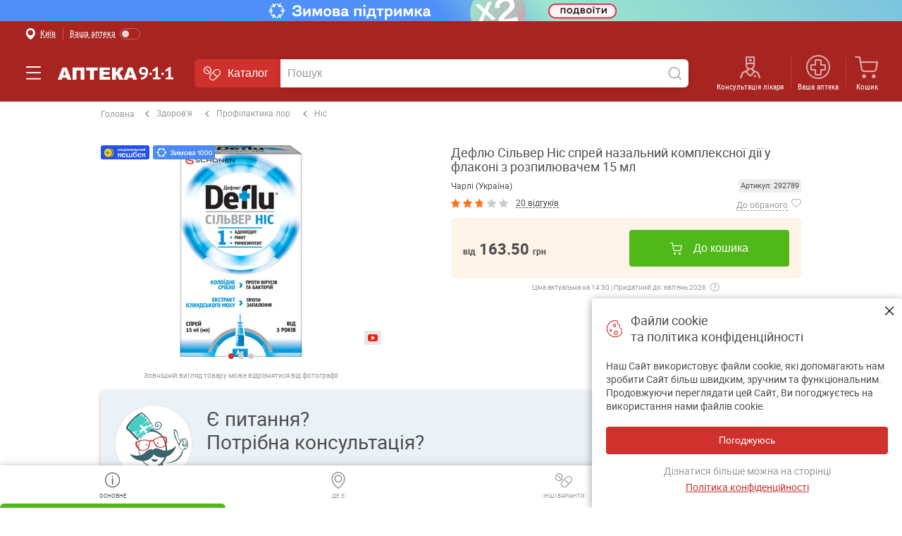

--- FILE ---
content_type: text/html; charset=UTF-8
request_url: https://apteka911.ua/ua/shop/deflyu-silver-nis-sprey-nazalniy-kompleksnoyi-diyi-u-flakoni-z-rozpilyuvachem-15-ml-p68123
body_size: 77687
content:
<!DOCTYPE html>

        

        
        
    
            
        
                    

    


<html lang="uk" prefix="og:http://ogp.me/ns#">

<head>



<meta http-equiv="content-type" content="text/html; charset=utf-8">
<meta name="viewport" content="width=device-width, initial-scale=1.0, maximum-scale=1.0, user-scalable=no">
<title>Дефлю Сільвер Ніс спрей назальний комплексної дії у флаконі з розпилювачем 15 мл (4820190330161) Чарлі (Україна) - Купити ДЕФЛЮ за низькою ціною в Україні - МІС Аптека 9-1-1</title>
<meta name="description" content="Купити Дефлю Сільвер Ніс спрей назальний комплексної дії у флаконі з розпилювачем 15 мл в аптеці 【9-1-1】 Код: 4820190330161 💊 В наявності ✔️ Ціна от 163.50 до 256.00 ₴ ✔️ Доставка по Україні">
<meta name="keywords" content="Дефлю Сільвер Ніс спрей назальний комплексної дії у флаконі з розпилювачем 15 мл, Спрей, ЧАРЛІ ПП, ДЕФЛЮ">
    <link rel="alternate" hreflang="uk" href="https://apteka911.ua/ua/shop/deflyu-silver-nis-sprey-nazalniy-kompleksnoyi-diyi-u-flakoni-z-rozpilyuvachem-15-ml-p68123">
<link rel="alternate" hreflang="ru" href="https://apteka911.ua/shop/deflyu-silver-nos-sprey-nazalnyiy-kompleksnogo-deystviya-vo-flakone-s-raspyilitelem-15-ml-p68123">


<link rel="canonical" href="https://apteka911.ua/ua/shop/deflyu-silver-nis-sprey-nazalniy-kompleksnoyi-diyi-u-flakoni-z-rozpilyuvachem-15-ml-p68123">

                    <meta name="robots" content="index, follow">
            
<meta property="og:type" content="website">
<meta property="og:site_name" content="Аптека 9-1-1">
<meta property="og:title" content="Дефлю Сільвер Ніс спрей назальний комплексної дії у флаконі з розпилювачем 15 мл">
<meta property="og:description" content="Купити Дефлю Сільвер Ніс спрей назальний комплексної дії у флаконі з розпилювачем 15 мл в аптеці 【9-1-1】 Код: 4820190330161 💊 В наявності ✔️ Ціна от 163.50 до 256.00 ₴ ✔️ Доставка по Україні">
                                <meta property="og:image" content="https://apteka911.ua/content/shop/products/68123/photos/292789-68123-big-1500x1500-8084.jpg">
            <meta property="og:url" content="https://apteka911.ua/ua/shop/deflyu-silver-nis-sprey-nazalniy-kompleksnoyi-diyi-u-flakoni-z-rozpilyuvachem-15-ml-p68123">


<link rel="shortcut icon" href="https://apteka911.ua/m/images/favicons/favicon.ico" type="image/x-icon">
<link rel="apple-touch-icon" sizes="57x57" href="https://apteka911.ua/m/images/favicons/apple-touch-icon-57x57.png">
<link rel="apple-touch-icon" sizes="60x60" href="https://apteka911.ua/m/images/favicons/apple-touch-icon-60x60.png">
<link rel="apple-touch-icon" sizes="72x72" href="https://apteka911.ua/m/images/favicons/apple-touch-icon-72x72.png">
<link rel="apple-touch-icon" sizes="76x76" href="https://apteka911.ua/m/images/favicons/apple-touch-icon-76x76.png">
<link rel="apple-touch-icon" sizes="114x114" href="https://apteka911.ua/m/images/favicons/apple-touch-icon-114x114.png">
<link rel="apple-touch-icon" sizes="120x120" href="https://apteka911.ua/m/images/favicons/apple-touch-icon-120x120.png">
<link rel="apple-touch-icon" sizes="144x144" href="https://apteka911.ua/m/images/favicons/apple-touch-icon-144x144.png">
<link rel="apple-touch-icon" sizes="152x152" href="https://apteka911.ua/m/images/favicons/apple-touch-icon-152x152.png">
<link rel="apple-touch-icon" sizes="180x180" href="https://apteka911.ua/m/images/favicons/apple-touch-icon-180x180.png">
<link rel="icon" type="image/png" href="https://apteka911.ua/m/images/favicons/favicon-16x16.png" sizes="16x16">
<link rel="icon" type="image/png" href="https://apteka911.ua/m/images/favicons/favicon-32x32.png" sizes="32x32">
<link rel="icon" type="image/png" href="https://apteka911.ua/m/images/favicons/favicon-96x96.png" sizes="96x96">
<meta name="msapplication-TileColor" content="#AA2420">
<meta name="msapplication-TileImage" content="https://apteka911.ua/m/images/favicons/tileicon.png">
<meta name="msapplication-square70x70logo" content="https://apteka911.ua/m/images/favicons/smalltile.png">
<meta name="msapplication-square150x150logo" content="https://apteka911.ua/m/images/favicons/mediumtile.png">
<meta name="msapplication-wide310x150logo" content="https://apteka911.ua/m/images/favicons/widetile.png">
<meta name="msapplication-square310x310logo" content="https://apteka911.ua/m/images/favicons/largetile.png">

<style>
@font-face{font-family:ico;font-display:swap;font-weight:normal;font-style:normal;
src:url(https://apteka911.ua/m/css/fonts/ico/ico.e76368c4.eot);
src:url(https://apteka911.ua/m/css/fonts/ico/ico.e76368c4.eot#iefix)format('embedded-opentype'),url(https://apteka911.ua/m/css/fonts/ico/ico.eot#iefix)format('embedded-opentype'),
url(https://apteka911.ua/m/css/fonts/ico/ico.67f630a7.woff2)format('woff2'),url(https://apteka911.ua/m/css/fonts/ico/ico.woff2)format('woff2'),
url(https://apteka911.ua/m/css/fonts/ico/ico.e76368c4.woff)format('woff'),url(https://apteka911.ua/m/css/fonts/ico/ico.woff)format('woff'),
url(https://apteka911.ua/m/css/fonts/ico/ico.923675b9.ttf)format('truetype'),url(https://apteka911.ua/m/css/fonts/ico/ico.ttf)format('truetype'),
url(https://apteka911.ua/m/css/fonts/ico/ico.477ecc9f.svg#ico)format('svg'),url(https://apteka911.ua/m/css/fonts/ico/ico.svg#ico)format('svg');}
</style>

<link rel="stylesheet" type="text/css" href="https://apteka911.ua/m/css/style.min.35685bff.css">



<link rel="preload" href="https://apteka911.ua/m/css/fonts/ico/ico.67f630a7.woff2" as="font" type="font/woff2" crossorigin="anonymous">
<link rel="preload" href="https://apteka911.ua/m/css/fonts/Roboto/Regular.woff2" as="font" type="font/woff2" crossorigin="anonymous">
<link rel="preload" href="https://apteka911.ua/m/css/fonts/Roboto/Bold.woff2" as="font" type="font/woff2" crossorigin="anonymous">


<script>
var componentsStatus = 0, isInitWucmf = 0;
!function(e,t,n){var a=0;function o(){var e=this,n=e.responseText;e.readyState<4||(200!==e.status?componentsStatus="error":4!==e.readyState||s(n)||t.addEventListener("readystatechange",function(){s(n)}))}
function s(e){var o,s=t.getElementById(n);if(!componentsStatus&&s)return(o=t.createElement("div")).innerHTML=e,s.appendChild(o),!!--a||(componentsStatus="success","undefined"!=typeof WUCMF&&setTimeout(__InitWUCMF),!0)}
e.__WUCMFLoaderComponents=function(e){var t=new XMLHttpRequest;a++,t.onreadystatechange=o,t.open("GET",e,!0),t.send()}}(window,document,"vue-tpls");

__WUCMFLoaderComponents('https://apteka911.ua/m/js/build/wucmf.uk.9082e4ae.tpl.vue');
</script>

<meta name="facebook-domain-verification" content="x4l8hhnrscx85ifrayfosnnxnd1xhb" />
<meta http-equiv='x-dns-prefetch-control' content='on'>
<link rel='dns-prefetch' href='https://content.mql5.com'>

<!-- Google Tag Manager -->
<script>
(function(w,d,s,l,i){w[l]=w[l]||[];w[l].push({'gtm.start':
new Date().getTime(),event:'gtm.js'});var f=d.getElementsByTagName(s)[0],
j=d.createElement(s),dl=l!='dataLayer'?'&l='+l:'';j.async=!0;j.src=
'https://www.googletagmanager.com/gtm.js?id='+i+dl;
  var onload = function(){ f&&f.parentNode&&f.parentNode.insertBefore(j,f);f=false; };
  setTimeout(onload, 3200);
})(window,document,'script','dataLayer','GTM-WTB5NC8');
</script>
<!-- End Google Tag Manager -->

<!-- Facebook Pixel Code -->
<script>
!function(f,b,e,v,n,t,s){if(f.fbq)return;n=f.fbq=function(){n.callMethod?
n.callMethod.apply(n,arguments):n.queue.push(arguments)};if(!f._fbq)f._fbq=n;
n.push=n;n.loaded=!0;n.version='2.0';n.queue=[];t=b.createElement(e);t.async=!0;
t.src=v;s=b.getElementsByTagName(e)[0];
  var onload = function(){ s&&s.parentNode&&s.parentNode.insertBefore(t,s);s=false; };
  setTimeout(onload, 3400);
}(window,document,'script','https://connect.facebook.net/en_US/fbevents.js');

fbq('init', '1782473335387018');
fbq('track', "PageView");
</script>
<!-- End Facebook Pixel Code -->

<!-- Fix JS for SamsungBrowser --> <script>document.getElementsByClassName.ToString=document.getElementsByClassName.toString</script> <!-- End -->

<!-- Hotjar Tracking Code for https://apteka911.ua -->
<script>
    (function(h,o,t,j,a,r){
        h.hj=h.hj||function(){(h.hj.q=h.hj.q||[]).push(arguments)};
        h._hjSettings={hjid:6368290,hjsv:6};
        a=o.getElementsByTagName('head')[0];
        r=o.createElement('script');r.async=1;
        r.src=t+h._hjSettings.hjid+j+h._hjSettings.hjsv;
        a.appendChild(r);
    })(window,document,'https://static.hotjar.com/c/hotjar-','.js?sv=');
</script>

<script>
	(function(i,s,o,g,r,a,m){
	i["esSdk"] = r;
	i[r] = i[r] || function() {
		(i[r].q = i[r].q || []).push(arguments)
	}, a=s.createElement(o), m=s.getElementsByTagName(o)[0]; a.async=1; a.src=g;
	m.parentNode.insertBefore(a,m)}
	) (window, document, "script", "https://esputnik.com/scripts/v1/public/scripts?apiKey=eyJhbGciOiJSUzI1NiJ9.[base64].iHmvwmV_DJCH6HLQrGjPOY_YdKQsm7iTgfqEPhSQsc5VLfIH2ivm1x6ZtK1MefAsqIbOIDjNMhmM-H7JZBJE1Q&domain=1F3CB6A0-CED7-455C-88FD-CBF04E0A0124", "es");
	es("pushOn");
</script>
</head>

<body class="body-product">

<!-- Google Tag Manager (noscript) -->
<noscript><iframe src="https://www.googletagmanager.com/ns.html?id=GTM-WTB5NC8" height="0" width="0" style="display:none;visibility:hidden"></iframe></noscript>
<!-- End Google Tag Manager (noscript) -->
    <div class="img-top">
                        <a href="/ua/company/novosti/zimova-tisyacha-vid-derzhavi-tisyacha-vid-apteki-9-1-1-razom-zimu-perezhiti-legshe-49321" class="--img-mobile">
            <img class="img-top__img" src="https://apteka911.ua/content/bmg/b47242-qw6w8zepq2-760x46.png" width="760" height="46">
        </a>
                                <a href="/ua/company/novosti/zimova-tisyacha-vid-derzhavi-tisyacha-vid-apteki-9-1-1-razom-zimu-perezhiti-legshe-49321" class="--img-desktop">
            <img class="img-top__img" src="https://apteka911.ua/content/bmg/b47239-oa7kr9yvtn-2560x30.png" width="2560" height="30">
        </a>
            </div>


    <div class="wrp-header-offset  ">
                <img src="data:image/svg+xml;charset=utf8,%3Csvg xmlns='http://www.w3.org/2000/svg' width='480' height='600'%3E%3C/svg%3E" width="100%" height="600" alt="">
    </div>

<div id="app-container" class="app-container" :class="{loading: lockPage, 'menu-opened': isMenuShow}" v-scroll-top v-mobile-menu>

        <div id="wrap" class="wrap" :class="{'wrap-search-show': isSearchShow}">

                    
<header class="wrp-header">
    <div class="wrp-header-top">
        <div class="wrp-grid">
            <div class="div">
                <button type="button" aria-label="Вибрати місто" @click="callEvent('e-open-region-select')">
                    <i class="icon-your-pharmacy-2"></i>
                    <span class="span text-ellipsis">Київ</span>
                </button>
            </div>
            <div class="div">
                <button type="button" aria-label="Увімкнути режим "Ваша аптека"" @click="callEvent('e-open-your-pharmacy')">
                    <span class="span">Ваша аптека</span>
                    <span class="label-switch">
                        <i class="check-switch"></i>
                    </span>
                </button>
            </div>
        </div>
    </div>
    <div class="wrp-grid">
        <div class="wrp-header__wrapper">
            <div class="div1">
                <a class="menu-show icon-menu" :class="{'active': (wish && wish.quantity)}" @click="isMenuShow = !isMenuShow"></a>
            </div>
            <div class="div2">
                <a href="https://apteka911.ua/ua" class="logo" title="Аптека 9-1-1">Аптека 9-1-1</a>
            </div>
            <div class="div3">
                <div class="menu-nav-holder">
                    <button type="button" class="btn-catalog-tender-eyed" @click.prevent="callEvent('e-open-catalog-menu')"><i class="icon-analogs-menu"></i>Каталог</button>
                    <c-banners-menu inline-template>
                        <div class="menu-nav tender-eyed-hide" @mouseenter="isShow=true" @mouseleave="isShow=false">
                            <div class="menu-catalog-container">
                                <button type="button"><i class="icon-analogs-menu"></i>Каталог</button>
                                <div class="menu-catalog__dropdown-new" v-el:catalognew v-cloak>
                                    <div class="block-menu-slider-bnr" v-if="isShow !== false || slider">
                                        <script v-el:tpl type="text/x-template"><ul itemscope itemtype="https://schema.org/SiteNavigationElement" class="menu-catalog__list menu-catalog__dropdown"><li itemprop="name"><a itemprop="url" data-link-self-path="/ua/shop/actions" class="menu-catalog__item actions"><i class="icon-actions-o"></i>Пропозиції</a></li><li itemprop="name"><a itemprop="url" data-link-self-path="/ua/shop/actions/lechebnaya-kosmetika-da465" class="menu-catalog__item actions"><i class="icon-dermatocosmetics"></i>Дерматокосметика</a></li><li itemprop="name"><a itemprop="url" data-link-self-path="/ua/shop/zyma" class="menu-catalog__item actions"><i class="icon-nat-cashback-1-2"></i>Зимова підтримка</a></li><li>
    <meta itemprop="name" content="Лікарські засоби">
    <a itemprop="url" data-link-self-path="/ua/shop/lekarstvennyie-preparatyi" class="menu-catalog__item"><i class="icon-preparations"></i>Лікарські засоби</a>
    <div class="mc__sub-dropdown"><ul class="mc__sub-menu">
   <li itemprop="name" class="mc__sub-item"><a itemprop="url" data-link-self-path="/ua/shop/lekarstvennyie-preparatyi/prostuda_i_gripp">Застуда і грип<i class="icon-angle-right"></i></a></li>
   <li itemprop="name"><a itemprop="url" data-link-self-path="/ua/shop/lekarstvennyie-preparatyi/ot_kashlya">Від кашлю</a></li><li itemprop="name"><a itemprop="url" data-link-self-path="/ua/shop/lekarstvennyie-preparatyi/lechenie_nasmorka">Лікування нежитю</a></li><li itemprop="name"><a itemprop="url" data-link-self-path="/ua/shop/lekarstvennyie-preparatyi/ot_boli_v_gorle">Від болю у горлі</a></li><li itemprop="name"><a itemprop="url" data-link-self-path="/ua/shop/lekarstvennyie-preparatyi/zharoponizhayuschie">Жарознижуючі</a></li><li itemprop="name"><a itemprop="url" data-link-self-path="/ua/shop/lekarstvennyie-preparatyi/protivovirusnyie">Противірусні</a></li><li itemprop="name"><a itemprop="url" data-link-self-path="/ua/shop/lekarstvennyie-preparatyi/sogrevayuschie_mazi">Зігрівальні мазі</a></li><li itemprop="name" class="mc__sub-head"><a itemprop="url" data-link-self-path="/ua/shop/lekarstvennyie-preparatyi/serdechno_sosudistaya_sistema">Серце та судини<i class="icon-angle-right"></i></a></li><li itemprop="name"><a itemprop="url" data-link-self-path="/ua/shop/lekarstvennyie-preparatyi/ot_povyishennogo_davleniya">Від підвищеного тиску</a></li><li itemprop="name"><a itemprop="url" data-link-self-path="/ua/shop/lekarstvennyie-preparatyi/nizkoe_davlenie">Низький тиск</a></li><li itemprop="name"><a itemprop="url" data-link-self-path="/ua/shop/lekarstvennyie-preparatyi/aritmiya">Аритмія</a></li><li itemprop="name"><a itemprop="url" data-link-self-path="/ua/shop/lekarstvennyie-preparatyi/tahikardiya">Тахікардія</a></li><li itemprop="name" class="mc__sub-head"><a itemprop="url" data-link-self-path="/ua/shop/lekarstvennyie-preparatyi/lechenie_glaz_i_ushey">Лікування очей і вух<i class="icon-angle-right"></i></a></li><li itemprop="name" class="mc__sub-head"><a itemprop="url" data-link-self-path="/ua/shop/lekarstvennyie-preparatyi/preparatyi_dlya_detey">Препарати для дітей<i class="icon-angle-right"></i></a></li><li itemprop="name" class="mc__sub-head"><a itemprop="url" data-link-self-path="/ua/shop/lekarstvennyie-preparatyi/lechenie_allergii">Лікування алергії<i class="icon-angle-right"></i></a></li>
</ul><ul class="mc__sub-menu">
   <li itemprop="name" class="mc__sub-item"><a itemprop="url" data-link-self-path="/ua/shop/lekarstvennyie-preparatyi/pischevaritelnyiy_trakt">Травний тракт<i class="icon-angle-right"></i></a></li>
   <li itemprop="name"><a itemprop="url" data-link-self-path="/ua/shop/lekarstvennyie-preparatyi/gepatoprotektoryi">Гепатопротектори</a></li><li itemprop="name"><a itemprop="url" data-link-self-path="/ua/shop/lekarstvennyie-preparatyi/lechenie_gemorroya">Лікування геморою</a></li><li itemprop="name"><a itemprop="url" data-link-self-path="/ua/shop/lekarstvennyie-preparatyi/probiotiki">Пробіотики</a></li><li itemprop="name"><a itemprop="url" data-link-self-path="/ua/shop/lekarstvennyie-preparatyi/izzhoga">Печія</a></li><li itemprop="name"><a itemprop="url" data-link-self-path="/ua/shop/lekarstvennyie-preparatyi/pankreatit">Панкреатит</a></li><li itemprop="name" class="mc__sub-head"><a itemprop="url" data-link-self-path="/ua/shop/lekarstvennyie-preparatyi/krovotvorenie_i_krov">Кровотворення та кров<i class="icon-angle-right"></i></a></li><li itemprop="name" class="mc__sub-head"><a itemprop="url" data-link-self-path="/ua/shop/lekarstvennyie-preparatyi/immunitet">Імунітет<i class="icon-angle-right"></i></a></li><li itemprop="name" class="mc__sub-head"><a itemprop="url" data-link-self-path="/ua/shop/lekarstvennyie-preparatyi/vitaminyi_i_dobavki">Вітаміни та добавки<i class="icon-angle-right"></i></a></li><li itemprop="name" class="mc__sub-head"><a itemprop="url" data-link-self-path="/ua/shop/lekarstvennyie-preparatyi/mochepolovaya_sistema">Сечостатева система<i class="icon-angle-right"></i></a></li><li itemprop="name"><a itemprop="url" data-link-self-path="/ua/shop/lekarstvennyie-preparatyi/lechenie_molochnitsyi">Ліки від молочниці</a></li><li itemprop="name"><a itemprop="url" data-link-self-path="/ua/shop/lekarstvennyie-preparatyi/prostatit">Простатит</a></li><li itemprop="name"><a itemprop="url" data-link-self-path="/ua/shop/lekarstvennyie-preparatyi/protivozachatochnyie">Протизаплідні</a></li><li itemprop="name" class="mc__sub-head"><a itemprop="url" data-link-self-path="/ua/shop/lekarstvennyie-preparatyi/rastvoryi">Розчини й діагностика<i class="icon-angle-right"></i></a></li>
</ul><ul class="mc__sub-menu">
   <li itemprop="name" class="mc__sub-item"><a itemprop="url" data-link-self-path="/ua/shop/lekarstvennyie-preparatyi/obezbolivayuschie">Знеболюючі<i class="icon-angle-right"></i></a></li>
   <li itemprop="name"><a itemprop="url" data-link-self-path="/ua/shop/lekarstvennyie-preparatyi/ot_zubnoy_boli">Від зубного болю</a></li><li itemprop="name"><a itemprop="url" data-link-self-path="/ua/shop/lekarstvennyie-preparatyi/ot_golovnoy_boli">Від головного болю</a></li><li itemprop="name"><a itemprop="url" data-link-self-path="/ua/shop/lekarstvennyie-preparatyi/ot_boli_v_myishtsah_i_sustavah">Від болю в м'язах і суглобах</a></li><li itemprop="name"><a itemprop="url" data-link-self-path="/ua/shop/lekarstvennyie-preparatyi/spazmolitiki">Спазмолітики</a></li><li itemprop="name"><a itemprop="url" data-link-self-path="/ua/shop/lekarstvennyie-preparatyi/analgetiki">Анальгетики</a></li><li itemprop="name"><a itemprop="url" data-link-self-path="/ua/shop/lekarstvennyie-preparatyi/obezbolivayuschie_mazi">Знеболювальні мазі</a></li><li itemprop="name"><a itemprop="url" data-link-self-path="/ua/shop/lekarstvennyie-preparatyi/ukolyi_2">Уколи</a></li><li itemprop="name" class="mc__sub-head"><a itemprop="url" data-link-self-path="/ua/shop/lekarstvennyie-preparatyi/preparatyi_v_stomatologii">Препарати у стоматології<i class="icon-angle-right"></i></a></li><li itemprop="name"><a itemprop="url" data-link-self-path="/ua/shop/lekarstvennyie-preparatyi/stomatit">Стоматит</a></li><li itemprop="name" class="mc__sub-head"><a itemprop="url" data-link-self-path="/ua/shop/lekarstvennyie-preparatyi/lechenie_zabolevaniy_polosti_rta">Лікування порожнини рота<i class="icon-angle-right"></i></a></li><li itemprop="name" class="mc__sub-head"><a itemprop="url" data-link-self-path="/ua/shop/lekarstvennyie-preparatyi/ot_diabeta">Від діабету<i class="icon-angle-right"></i></a></li><li itemprop="name" class="mc__sub-head"><a itemprop="url" data-link-self-path="/ua/shop/lekarstvennyie-preparatyi/protivoopuholevyie">Протипухлинні<i class="icon-angle-right"></i></a></li><li itemprop="name" class="mc__sub-head"><a itemprop="url" data-link-self-path="/ua/shop/lekarstvennyie-preparatyi/dermatologiya">Дерматологія<i class="icon-angle-right"></i></a></li>
</ul><ul class="mc__sub-menu">
   <li itemprop="name" class="mc__sub-item"><a itemprop="url" data-link-self-path="/ua/shop/lekarstvennyie-preparatyi/protivomikrobnyie">Протимікробні<i class="icon-angle-right"></i></a></li>
   <li itemprop="name"><a itemprop="url" data-link-self-path="/ua/shop/lekarstvennyie-preparatyi/antibiotiki">Антибіотики</a></li><li itemprop="name"><a itemprop="url" data-link-self-path="/ua/shop/lekarstvennyie-preparatyi/antiseptiki">Антисептики</a></li><li itemprop="name" class="mc__sub-head"><a itemprop="url" data-link-self-path="/ua/shop/lekarstvennyie-preparatyi/dlya_nervnoy_sistemyi">Для нервової системи<i class="icon-angle-right"></i></a></li><li itemprop="name"><a itemprop="url" data-link-self-path="/ua/shop/lekarstvennyie-preparatyi/uspokoitelnyie_sedativnyie">Заспокійливі (седативні)</a></li><li itemprop="name"><a itemprop="url" data-link-self-path="/ua/shop/lekarstvennyie-preparatyi/antidepressantyi">Антидепресанти</a></li><li itemprop="name" class="mc__sub-head"><a itemprop="url" data-link-self-path="/ua/shop/lekarstvennyie-preparatyi/kostno_myishechnaya_sistema">Кістково-м'язова система<i class="icon-angle-right"></i></a></li><li itemprop="name"><a itemprop="url" data-link-self-path="/ua/shop/lekarstvennyie-preparatyi/hondroprotektoryi">Хондропротектори</a></li><li itemprop="name"><a itemprop="url" data-link-self-path="/ua/shop/lekarstvennyie-preparatyi/podagra">Подагра</a></li><li itemprop="name" class="mc__sub-head"><a itemprop="url" data-link-self-path="/ua/shop/lekarstvennyie-preparatyi/vaktsinyi">Вакцини<i class="icon-angle-right"></i></a></li><li itemprop="name" class="mc__sub-head"><a itemprop="url" data-link-self-path="/ua/shop/lekarstvennyie-preparatyi/gormonalnyie_preparatyi">Гормональні препарати<i class="icon-angle-right"></i></a></li><li itemprop="name" class="mc__sub-head"><a itemprop="url" data-link-self-path="/ua/shop/lekarstvennyie-preparatyi/gomeopaticheskie_preparatyi">Гомеопатичні препарати<i class="icon-angle-right"></i></a></li><li itemprop="name" class="mc__sub-head"><a itemprop="url" data-link-self-path="/ua/shop/lekarstvennyie-preparatyi/ot_parazitov">Від паразитів<i class="icon-angle-right"></i></a></li>
</ul></div>
</li><li>
    <meta itemprop="name" content="Краса і догляд">
    <a itemprop="url" data-link-self-path="/ua/shop/krasota-i-uhod" class="menu-catalog__item"><i class="icon-beauty"></i>Краса і догляд</a>
    <div class="mc__sub-dropdown"><ul class="mc__sub-menu">
   <li itemprop="name" class="mc__sub-item"><a itemprop="url" data-link-self-path="/ua/shop/uhod-za-volosami">Волосся і шкіра голови<i class="icon-angle-right"></i></a></li>
   <li itemprop="name"><a itemprop="url" data-link-self-path="/ua/shop/shampuni">Миття волосся</a></li><li itemprop="name"><a itemprop="url" data-link-self-path="/ua/shop/balzamyi-konditsioneryi-i-sprei-dlya-volos">Живлення волосся</a></li><li itemprop="name"><a itemprop="url" data-link-self-path="/ua/shop/kraski-dlya-volos">Фарбування волосся</a></li><li itemprop="name"><a itemprop="url" data-link-self-path="/ua/shop/sredstva-dlya-ukladki-volos">Укладка волосся</a></li><li itemprop="name"><a itemprop="url" data-link-self-path="/ua/shop/sredstva-dlya-profilaktiki-perhoti-i-prochih-dermatitov">Догляд за шкірою голови</a></li><li itemprop="name"><a itemprop="url" data-link-self-path="/ua/shop/naboryi-kosmeticheskie-po-uhodu-za-volosami">Набори для догляду за волоссям</a></li><li itemprop="name" class="mc__sub-head"><a itemprop="url" data-link-self-path="/ua/shop/uhod-za-telom">Догляд за тілом<i class="icon-angle-right"></i></a></li><li itemprop="name"><a itemprop="url" data-link-self-path="/ua/shop/kosmeticheskoe-milo">Туалетне мило</a></li><li itemprop="name"><a itemprop="url" data-link-self-path="/ua/shop/sredstva-dlya-dusha">Засоби для ванни і душа</a></li><li itemprop="name"><a itemprop="url" data-link-self-path="/ua/shop/masla">Живлення, зволоження тіла</a></li><li itemprop="name"><a itemprop="url" data-link-self-path="/ua/shop/uhod-za-kozhey-ruk-i-nogtyami">Догляд за руками</a></li><li itemprop="name"><a itemprop="url" data-link-self-path="/ua/shop/uhod-za-kozhey-nog-i-stop">Догляд за ногами</a></li><li itemprop="name"><a itemprop="url" data-link-self-path="/ua/shop/prochie-lechebnyie-sredstva-po-uhodu-za-telom">Дезодоранти і антиперспіранти</a></li><li itemprop="name"><a itemprop="url" data-link-self-path="/ua/shop/antitsellyulitnyie-i-sredstva-dlya-korrektsii-i-modelirovaniya-figuryi">Корекція фігури</a></li><li itemprop="name"><a itemprop="url" data-link-self-path="/ua/shop/sredstva-dlya-massazha">Засоби для масажу</a></li><li itemprop="name"><a itemprop="url" data-link-self-path="/ua/shop/naboryi-po-uhodu-za-telom">Набори для догляду за тілом</a></li>
</ul><ul class="mc__sub-menu">
   <li itemprop="name" class="mc__sub-item"><a itemprop="url" data-link-self-path="/ua/shop/uhod-za-litsom">Догляд за обличчям<i class="icon-angle-right"></i></a></li>
   <li itemprop="name"><a itemprop="url" data-link-self-path="/ua/shop/krema-balzami-geli-dlya-litsa">Креми, гелі, масла, бальзами</a></li><li itemprop="name"><a itemprop="url" data-link-self-path="/ua/shop/sredstva-dlya-umyivaniya-i-ochischeniya">Умивання і очищення обличчя</a></li><li itemprop="name"><a itemprop="url" data-link-self-path="/ua/shop/maski-dlya-litsa">Маски для обличчя</a></li><li itemprop="name"><a itemprop="url" data-link-self-path="/ua/shop/sredstva-po-uhodu-za-kozhey-vokrug-glaz">Догляд за шкірою навколо очей</a></li><li itemprop="name"><a itemprop="url" data-link-self-path="/ua/shop/sredstva-po-uhodu-za-gubami">Догляд за губами</a></li><li itemprop="name"><a itemprop="url" data-link-self-path="/ua/shop/kosmeticheskie-naboryi-po-uhodu-za-litsom">Набори засобів для обличчя</a></li><li itemprop="name" class="mc__sub-head"><a itemprop="url" data-link-self-path="/ua/shop/zhenskaya-gigiena">Жіноча гігієна<i class="icon-angle-right"></i></a></li><li itemprop="name"><a itemprop="url" data-link-self-path="/ua/shop/kriticheskie-prokladki">Прокладки критичні</a></li><li itemprop="name"><a itemprop="url" data-link-self-path="/ua/shop/ezhednevnyie-prokladki">Прокладки щоденні</a></li><li itemprop="name"><a itemprop="url" data-link-self-path="/ua/shop/tamponyi">Тампони</a></li><li itemprop="name" class="mc__sub-head"><a itemprop="url" data-link-self-path="/ua/shop/dekorativnaya-kosmetika-c6020">Декоративна косметика<i class="icon-angle-right"></i></a></li><li itemprop="name"><a itemprop="url" data-link-self-path="/ua/shop/manikyur-i-pedikyur">Для нігтів</a></li><li itemprop="name"><a itemprop="url" data-link-self-path="/ua/shop/dlya-glaz">Для брів і вій</a></li>
</ul><ul class="mc__sub-menu">
   <li itemprop="name" class="mc__sub-item"><a itemprop="url" data-link-self-path="/ua/shop/brite-i-depilyatsiya">Гоління та депіляція<i class="icon-angle-right"></i></a></li>
   <li itemprop="name"><a itemprop="url" data-link-self-path="/ua/shop/sredstva-dlya-britya">Гелі, піни, креми для гоління</a></li><li itemprop="name"><a itemprop="url" data-link-self-path="/ua/shop/sredstva-dlya-depilyatsii">Віск, гелі, креми для депіляції</a></li><li itemprop="name"><a itemprop="url" data-link-self-path="/ua/shop/sredstva-posle-britya">Догляд за шкірою після гоління</a></li><li itemprop="name"><a itemprop="url" data-link-self-path="/ua/shop/stanki-i-britvyi">Станки і бритви</a></li><li itemprop="name" class="mc__sub-head"><a itemprop="url" data-link-self-path="/ua/shop/uhod-za-polostyu-rta">Догляд за порожниною рота<i class="icon-angle-right"></i></a></li><li itemprop="name"><a itemprop="url" data-link-self-path="/ua/shop/zubnyie-pastyi-geli-poroshki">Зубні пасти</a></li><li itemprop="name"><a itemprop="url" data-link-self-path="/ua/shop/zubnyie-schetki">Зубні щітки</a></li><li itemprop="name"><a itemprop="url" data-link-self-path="/ua/shop/irrigatoryi-i-zubnyie-tsentryi">Іригатори і зубні центри</a></li><li itemprop="name"><a itemprop="url" data-link-self-path="/ua/shop/zubnyie-niti-flossyi">Зубні нитки, флоси, йоржики</a></li><li itemprop="name"><a itemprop="url" data-link-self-path="/ua/shop/sredstva-po-uhodu-za-polostyu-rta">Засоби для порожнини рота</a></li><li itemprop="name"><a itemprop="url" data-link-self-path="/ua/shop/sredstva-dlya-fiksatsii-zubnyih-protezov">Засоби для зубних протезів</a></li><li itemprop="name"><a itemprop="url" data-link-self-path="/ua/shop/naboryi-po-uhodu-za-polostyu-rta">Набори по догляду за порожниною рота</a></li>
</ul><ul class="mc__sub-menu">
   <li itemprop="name" class="mc__sub-item"><a itemprop="url" data-link-self-path="/ua/shop/gigienicheskie-sredstva-i-izdeliya">Гігієна і дезинфекція<i class="icon-angle-right"></i></a></li>
   <li itemprop="name"><a itemprop="url" data-link-self-path="/ua/shop/sredstva-dlya-intimnoy-gigienyi">Засоби для інтимної гігієни</a></li><li itemprop="name"><a itemprop="url" data-link-self-path="/ua/shop/antiseptiki-i-antibacterialnie-sredstva">Засоби для дезінфекції</a></li><li itemprop="name"><a itemprop="url" data-link-self-path="/ua/shop/bumazhnie-izdeliya">Паперові вироби</a></li><li itemprop="name"><a itemprop="url" data-link-self-path="/ua/shop/platki-salfetki-suhie">Вологі серветки та сухі хусточки</a></li><li itemprop="name"><a itemprop="url" data-link-self-path="/ua/shop/vata-diski-shariki-palochki">Ватні диски і палички</a></li><li itemprop="name" class="mc__sub-head"><a itemprop="url" data-link-self-path="/ua/shop/tehnika-i-sredstva-dlya-krasotyi-i-uhoda">Аксесуари<i class="icon-angle-right"></i></a></li><li itemprop="name"><a itemprop="url" data-link-self-path="/ua/shop/kosmeticheskie-instrumentyi-i-aksessuaryi-dlya-manikyura-i-pedikyura">Для догляду за нігтями</a></li><li itemprop="name"><a itemprop="url" data-link-self-path="/ua/shop/rascheski-i-aksessuaryi-dlya-volos">Для волосся</a></li><li itemprop="name"><a itemprop="url" data-link-self-path="/ua/shop/aksessuaryi-po-uhodu-za-telom">Для ванни і душу</a></li><li itemprop="name" class="mc__sub-head"><a itemprop="url" data-link-self-path="/ua/shop/solntsezaschitnyie-sredstva">Захист від сонця<i class="icon-angle-right"></i></a></li><li itemprop="name"><a itemprop="url" data-link-self-path="/ua/shop/sredstva-dlya-bezopasnogo-zagara">Для засмаги</a></li><li itemprop="name"><a itemprop="url" data-link-self-path="/ua/shop/sredstva-posle-zagara">Після засмаги</a></li>
</ul></div>
</li><li>
    <meta itemprop="name" content="Товари для дітей і мам">
    <a itemprop="url" data-link-self-path="/ua/shop/mama-i-malyish" class="menu-catalog__item"><i class="icon-kid"></i>Товари для дітей і мам</a>
    <div class="mc__sub-dropdown"><ul class="mc__sub-menu">
   <li itemprop="name" class="mc__sub-item"><a itemprop="url" data-link-self-path="/ua/shop/podguzniki-trusiki-i-pelenki">Дитячі підгузники, пелюшки<i class="icon-angle-right"></i></a></li>
   <li itemprop="name"><a itemprop="url" data-link-self-path="/ua/shop/odnorazovyie-podguzniki">Одноразові підгузники</a></li><li itemprop="name"><a itemprop="url" data-link-self-path="/ua/shop/vlazhnyie-salfetki">Вологі серветки</a></li><li itemprop="name"><a itemprop="url" data-link-self-path="/ua/shop/pelenki-i-namatrasniki">Пелюшки і наматрацники</a></li><li itemprop="name" class="mc__sub-head"><a itemprop="url" data-link-self-path="/ua/shop/detskoe-pitanie">Дитяче харчування<i class="icon-angle-right"></i></a></li><li itemprop="name"><a itemprop="url" data-link-self-path="/ua/shop/zameniteli-grudnogo-moloka-i-molochnyie-smesi">Дитячі молочні суміші</a></li><li itemprop="name"><a itemprop="url" data-link-self-path="/ua/shop/detskie-pyure">Дитяче пюре</a></li><li itemprop="name"><a itemprop="url" data-link-self-path="/ua/shop/detskie-kashi/molochnyie">Молочні каши</a></li><li itemprop="name"><a itemprop="url" data-link-self-path="/ua/shop/detskie-kashi/bezmolochnyie">Безмолочні каши</a></li><li itemprop="name"><a itemprop="url" data-link-self-path="/ua/shop/soki-napitki-nektaryi-detskie">Дитячі соки</a></li><li itemprop="name"><a itemprop="url" data-link-self-path="/ua/shop/detskie-chai">Дитячі чаї</a></li><li itemprop="name"><a itemprop="url" data-link-self-path="/ua/shop/detskie-pechenya-pudingi-i-yogurtyi">Дитяче печиво і солодощі</a></li><li itemprop="name"><a itemprop="url" data-link-self-path="/ua/shop/detskaya-voda">Дитяча вода</a></li><li itemprop="name"><a itemprop="url" data-link-self-path="/ua/shop/lechebnoe-pitanie-detskoe">Лікувальне харчування</a></li><li itemprop="name" class="mc__sub-head"><a itemprop="url" data-link-self-path="/ua/shop/detskaya-komnata">Дитяча кімната<i class="icon-angle-right"></i></a></li><li itemprop="name"><a itemprop="url" data-link-self-path="/ua/shop/radionyani-i-videonyani">Радіоняні та відеоняні</a></li>
</ul><ul class="mc__sub-menu">
   <li itemprop="name" class="mc__sub-item"><a itemprop="url" data-link-self-path="/ua/shop/aksessuaryi-dlya-kormleniya">Аксесуари для годування<i class="icon-angle-right"></i></a></li>
   <li itemprop="name"><a itemprop="url" data-link-self-path="/ua/shop/butyilochki-poilniki-chashki">Пляшечки, поїльники, чашки</a></li><li itemprop="name"><a itemprop="url" data-link-self-path="/ua/shop/soski">Соски</a></li><li itemprop="name"><a itemprop="url" data-link-self-path="/ua/shop/tarelki-lozhki-i-drugaya-posuda-dlya-kormleniya">Тарілки, ложки та інший посуд</a></li><li itemprop="name"><a itemprop="url" data-link-self-path="/ua/shop/nagrudniki">Нагрудники, слюнявчики, клейонки</a></li><li itemprop="name"><a itemprop="url" data-link-self-path="/ua/shop/sterilizatoryi-i-podogrevateli-dlya-butyilochek">Стерилізатори і підігрівачі</a></li><li itemprop="name"><a itemprop="url" data-link-self-path="/ua/shop/prochie-aksessuaryi-dlya-kormleniya">Корисні дрібниці для годування</a></li><li itemprop="name" class="mc__sub-head"><a itemprop="url" data-link-self-path="/ua/shop/detskaya-gigiena">Купання і гігієна дитини<i class="icon-angle-right"></i></a></li><li itemprop="name"><a itemprop="url" data-link-self-path="/ua/shop/detskie-shampuni-i-balzamyi-dlya-volos">Дитячі шампуні і бальзами</a></li><li itemprop="name"><a itemprop="url" data-link-self-path="/ua/shop/sredstva-dlya-kupaniya">Засоби для купання</a></li><li itemprop="name"><a itemprop="url" data-link-self-path="/ua/shop/detskoe-myilo">Дитяче мило</a></li><li itemprop="name"><a itemprop="url" data-link-self-path="/ua/shop/detskie-zubnyie-pastyi-i-geli">Дитячі зубні пасти і гелі</a></li><li itemprop="name"><a itemprop="url" data-link-self-path="/ua/shop/detskie-zubnyie-schetki">Дитячі зубні щітки</a></li><li itemprop="name"><a itemprop="url" data-link-self-path="/ua/shop/vannochki-i-podstavki-dlya-kupaniya">Ванночки та підставки для купання</a></li><li itemprop="name"><a itemprop="url" data-link-self-path="/ua/shop/mochalki-i-gubki-detskie">Мочалки і губки дитячі</a></li><li itemprop="name"><a itemprop="url" data-link-self-path="/ua/shop/naboryi-dlya-detskoy-gigienyi">Набори для дитячої гігієни</a></li>
</ul><ul class="mc__sub-menu">
   <li itemprop="name" class="mc__sub-item"><a itemprop="url" data-link-self-path="/ua/shop/uhod-i-zdorove-malyisha">Догляд та здоров'я малюка<i class="icon-angle-right"></i></a></li>
   <li itemprop="name"><a itemprop="url" data-link-self-path="/ua/shop/krema-i-prisyipki">Креми і присипки</a></li><li itemprop="name"><a itemprop="url" data-link-self-path="/ua/shop/detskoe-maslo-molochko-kremyi">Масла, молочко, лосьйони</a></li><li itemprop="name"><a itemprop="url" data-link-self-path="/ua/shop/solntsezaschitnyie-sredstva-dlya-detey">Захист від сонця</a></li><li itemprop="name"><a itemprop="url" data-link-self-path="/ua/shop/sredstva-zaschityi-ot-nasekomyih-dlya-detey">Захист від комах</a></li><li itemprop="name"><a itemprop="url" data-link-self-path="/ua/shop/rascheski-i-grebeshki">Манікюрні набори і гребінці</a></li><li itemprop="name"><a itemprop="url" data-link-self-path="/ua/shop/aspiratoryi-nazalnyie-dlya-detey">Аспіратори назальні</a></li><li itemprop="name"><a itemprop="url" data-link-self-path="/ua/shop/termometryi-dlya-detey">Дитячі термометри</a></li><li itemprop="name"><a itemprop="url" data-link-self-path="/ua/shop/vatnyie-diski-i-palochki">Ватні диски і палички</a></li><li itemprop="name"><a itemprop="url" data-link-self-path="/ua/shop/drugie-tovaryi-dlya-detey">Товари для безпеки</a></li><li itemprop="name" class="mc__sub-head"><a itemprop="url" data-link-self-path="/ua/shop/sredstva-dlya-beremennyih-i-kormyaschih">Товари для мам<i class="icon-angle-right"></i></a></li><li itemprop="name"><a itemprop="url" data-link-self-path="/ua/shop/molokootsosyi-i-aksessuaryi">Молоковідсоси і аксесуари</a></li><li itemprop="name"><a itemprop="url" data-link-self-path="/ua/shop/sredstva-dlya-grudnogo-vskarmlivaniya">Накладки для грудей</a></li><li itemprop="name"><a itemprop="url" data-link-self-path="/ua/shop/sredstva-po-uhodu-za-grudyu">Засоби по догляду за грудьми</a></li><li itemprop="name"><a itemprop="url" data-link-self-path="/ua/shop/sredstva-dlya-profilaktiki-rastyazhek-vo-vremya-beremennosti-i-posle-rodov">Профілактика розтяжок</a></li><li itemprop="name"><a itemprop="url" data-link-self-path="/ua/shop/pitanie-dlya-beremennyih-i-kormyaschih">Харчування для матусь</a></li>
</ul><ul class="mc__sub-menu">
   <li itemprop="name" class="mc__sub-item"><a itemprop="url" data-link-self-path="/ua/shop/razvitie-i-razvlecheniya-dlya-malyisha">Розвиток і розваги<i class="icon-angle-right"></i></a></li>
   <li itemprop="name"><a itemprop="url" data-link-self-path="/ua/shop/pustyishki-i-aksessuaryi-k-pustyishkam">Пустушки і аксесуари до них</a></li><li itemprop="name"><a itemprop="url" data-link-self-path="/ua/shop/igrushki-dlya-detey-ot-0-do-1-goda">Іграшки</a></li><li itemprop="name"><a itemprop="url" data-link-self-path="/ua/shop/prorezyivateli-dlya-zubov">Прорізувачі для зубів</a></li><li itemprop="name"><a itemprop="url" data-link-self-path="/ua/shop/detskaya-kosmetika-i-ukrasheniya">Дитяча косметика і прикраси</a></li><li itemprop="name"><a itemprop="url" data-link-self-path="/ua/shop/detskie-laki-dlya-nogtey">Дитячі лаки для нігтів</a></li><li itemprop="name" class="mc__sub-head"><a itemprop="url" data-link-self-path="/ua/shop/bele-i-odezhda-dlya-beremennyih-i-kormyaschih">Білизна та одяг для матусь<i class="icon-angle-right"></i></a></li><li itemprop="name"><a itemprop="url" data-link-self-path="/ua/shop/bele-i-odezhda-dlya-beremennyih-i-kormyaschih/bandazhi">Бандажи</a></li><li itemprop="name"><a itemprop="url" data-link-self-path="/ua/shop/bele-i-odezhda-dlya-beremennyih-i-kormyaschih/kolgotyi">Колготки</a></li><li itemprop="name"><a itemprop="url" data-link-self-path="/ua/shop/bele-i-odezhda-dlya-beremennyih-i-kormyaschih/mayki">Майки</a></li><li itemprop="name"><a itemprop="url" data-link-self-path="/ua/shop/bele-i-odezhda-dlya-beremennyih-i-kormyaschih/mayki_bandazhi">Майки-бандажи</a></li><li itemprop="name"><a itemprop="url" data-link-self-path="/ua/shop/bele-i-odezhda-dlya-beremennyih-i-kormyaschih/trusyi_bandazhi">Труси-бандажи</a></li>
</ul></div>
</li><li>
    <meta itemprop="name" content="Лікувально-косметичні засоби">
    <a itemprop="url" data-link-self-path="/ua/shop/lechebnaya-kosmetika" class="menu-catalog__item"><i class="icon-cosmetics"></i>Лікувально-косметичні засоби</a>
    <div class="mc__sub-dropdown"><ul class="mc__sub-menu">
   <li itemprop="name" class="mc__sub-item"><a itemprop="url" data-link-self-path="/ua/shop/lechebno-profilakticheskie-i-dermatologicheskie-sredstva">Лікувально-профілактичні засоби<i class="icon-angle-right"></i></a></li>
   <li itemprop="name" class="mc__sub-head"><a itemprop="url" data-link-self-path="/ua/shop/sredstva-dlya-profilaktiki-i-kompleksnogo-lecheniya-oporno-dvigatelnogo-apparata">Засоби для опорно-рухового апарату<i class="icon-angle-right"></i></a></li><li itemprop="name"><a itemprop="url" data-link-self-path="/ua/shop/sredstva-dlya-profilaktiki-i-kompleksnogo-lecheniya-oporno-dvigatelnogo-apparata/protivovospalitelnyie">Протизапальні</a></li><li itemprop="name"><a itemprop="url" data-link-self-path="/ua/shop/sredstva-dlya-profilaktiki-i-kompleksnogo-lecheniya-oporno-dvigatelnogo-apparata/protivorevmaticheskie">Протиревматичні</a></li><li itemprop="name"><a itemprop="url" data-link-self-path="/ua/shop/sredstva-dlya-profilaktiki-i-kompleksnogo-lecheniya-oporno-dvigatelnogo-apparata/razogrevayuschie">Розігріваючі</a></li><li itemprop="name"><a itemprop="url" data-link-self-path="/ua/shop/sredstva-dlya-profilaktiki-i-kompleksnogo-lecheniya-oporno-dvigatelnogo-apparata/ohlazhdayuschie">Охолоджуючі</a></li><li itemprop="name"><a itemprop="url" data-link-self-path="/ua/shop/sredstva-dlya-profilaktiki-i-kompleksnogo-lecheniya-oporno-dvigatelnogo-apparata/vosstanavlivayuschie">Відновлюючі</a></li><li itemprop="name" class="mc__sub-head"><a itemprop="url" data-link-self-path="/ua/shop/sredstva-pri-ushibah-travmah-i-drugih-povrezhdeniyah-kozhi">Лікування забоїв і травм<i class="icon-angle-right"></i></a></li><li itemprop="name" class="mc__sub-head"><a itemprop="url" data-link-self-path="/ua/shop/ranozazhivlyayuschie-sredstva">Ранозагоювальні<i class="icon-angle-right"></i></a></li><li itemprop="name" class="mc__sub-head"><a itemprop="url" data-link-self-path="/ua/shop/protivorubtsovyie-sredstva">Протирубцеві<i class="icon-angle-right"></i></a></li><li itemprop="name" class="mc__sub-head"><a itemprop="url" data-link-self-path="/ua/shop/posleozhogovyie-sredstva">Післяопікові<i class="icon-angle-right"></i></a></li>
</ul><ul class="mc__sub-menu">
   <li itemprop="name" class="mc__sub-item"><a itemprop="url" data-link-self-path="/ua/shop/sredstva-dlya-profilaktiki-otechnosti-i-varikoznogo-rasshireniya-ven">Профілактика набряків і варикозного розширення вен<i class="icon-angle-right"></i></a></li>
   <li itemprop="name" class="mc__sub-head"><a itemprop="url" data-link-self-path="/ua/shop/dermatologicheskie-sredstva">Лікування і профілактика шкірних захворювань<i class="icon-angle-right"></i></a></li><li itemprop="name"><a itemprop="url" data-link-self-path="/ua/shop/sredstva-pri-ekzemah-i-drugih-kozhnyih-zabolevaniyah">Лікування екземи</a></li><li itemprop="name"><a itemprop="url" data-link-self-path="/ua/shop/sredstva-dlya-profilaktiki-i-lecheniya-demodeksa">Лікування демодекозу</a></li><li itemprop="name"><a itemprop="url" data-link-self-path="/ua/shop/sredstva-ot-povyishenoy-potlivosti">Лікування підвищеної пітливості</a></li><li itemprop="name"><a itemprop="url" data-link-self-path="/ua/shop/dermatologicheskie-protivogribkovyie-sredstva">Протигрибкові</a></li><li itemprop="name" class="mc__sub-head"><a itemprop="url" data-link-self-path="/ua/shop/sredstva-dlya-borbyi-s-parazitami">Засоби від вошей і гнид<i class="icon-angle-right"></i></a></li><li itemprop="name" class="mc__sub-head"><a itemprop="url" data-link-self-path="/ua/shop/sredstva-dlya-vaginalnogo-ispolzovaniya">Гінекологічні засоби<i class="icon-angle-right"></i></a></li><li itemprop="name" class="mc__sub-head"><a itemprop="url" data-link-self-path="/ua/shop/sredstva-primenyaemyie-v-proktologii">Проктологічні засоби<i class="icon-angle-right"></i></a></li><li itemprop="name" class="mc__sub-head"><a itemprop="url" data-link-self-path="/ua/shop/sredstva-dlya-udaleniya-borodavok-i-papillom">Видалення бородавок<i class="icon-angle-right"></i></a></li>
</ul></div>
</li><li>
    <meta itemprop="name" content="Медтехніка і вироби медичного призначення">
    <a itemprop="url" data-link-self-path="/ua/shop/medtehnika-i-izdeliya" class="menu-catalog__item"><i class="icon-medtech"></i>Медтехніка і вироби медичного призначення</a>
    <div class="mc__sub-dropdown"><ul class="mc__sub-menu">
   <li itemprop="name" class="mc__sub-item"><a itemprop="url" data-link-self-path="/ua/shop/bandazhi-i-ortopedicheskie-izdeliya">Ортопедичні вироби<i class="icon-angle-right"></i></a></li>
   <li itemprop="name"><a itemprop="url" data-link-self-path="/ua/shop/poyasa-meditsinskie">Бандажі для спини</a></li><li itemprop="name"><a itemprop="url" data-link-self-path="/ua/shop/bandazhi">Бандажі на ногу</a></li><li itemprop="name"><a itemprop="url" data-link-self-path="/ua/shop/nakolenniki-fiksatoryi-sustavov">Бандажі на руку</a></li><li itemprop="name"><a itemprop="url" data-link-self-path="/ua/shop/bandazhi-sheynyie">Шийні бандажі</a></li><li itemprop="name"><a itemprop="url" data-link-self-path="/ua/shop/bandazhi-pahovyie">Пахові бандажі</a></li><li itemprop="name"><a itemprop="url" data-link-self-path="/ua/shop/bintyi-i-povyazki-elastichnyie">Еластичні бинти</a></li><li itemprop="name"><a itemprop="url" data-link-self-path="/ua/shop/korsetyi-i-korrektoryi-osanki">Коректори осанки і реклінатори</a></li><li itemprop="name"><a itemprop="url" data-link-self-path="/ua/shop/ortopedicheskie-peregorodki-vkladyishi-i-podpyatochniki">Підп`яточники і перегородки</a></li><li itemprop="name"><a itemprop="url" data-link-self-path="/ua/shop/ortopedicheskie-stelki-i-supinatoryi">Устілки і супінатори</a></li><li itemprop="name"><a itemprop="url" data-link-self-path="/ua/shop/ortopedicheskie-matrasyi-i-podushki-c6599">Матраци та подушки</a></li><li itemprop="name"><a itemprop="url" data-link-self-path="/ua/shop/profilakticheskaya-obuv-c6605">Ортопедичне взуття</a></li><li itemprop="name" class="mc__sub-head"><a itemprop="url" data-link-self-path="/ua/shop/manipulyatsionnyie-sredstva">Маніпуляційні засоби<i class="icon-angle-right"></i></a></li><li itemprop="name"><a itemprop="url" data-link-self-path="/ua/shop/kateteryi">Катетери і зонди</a></li><li itemprop="name"><a itemprop="url" data-link-self-path="/ua/shop/iglyi-infuzionnyie-sistemyi">Голки і системи переливання</a></li><li itemprop="name"><a itemprop="url" data-link-self-path="/ua/shop/meditsinskie-trubki-filtryi-i-drenazhi">Трубки і дренажі</a></li><li itemprop="name"><a itemprop="url" data-link-self-path="/ua/shop/shpritsyi">Шприци</a></li><li itemprop="name"><a itemprop="url" data-link-self-path="/ua/shop/meditsinskiy-instrument">Медичний інструмент</a></li><li itemprop="name"><a itemprop="url" data-link-self-path="/ua/shop/naboryi-dlya-anestezii">Набори для анестезії</a></li>
</ul><ul class="mc__sub-menu">
   <li itemprop="name" class="mc__sub-item"><a itemprop="url" data-link-self-path="/ua/shop/meditsinskaya-tehnika">Медтехніка<i class="icon-angle-right"></i></a></li>
   <li itemprop="name"><a itemprop="url" data-link-self-path="/ua/shop/tonometryi-i-aksessuaryi-k-nim">Тонометри і аксесуари</a></li><li itemprop="name"><a itemprop="url" data-link-self-path="/ua/shop/glyukometryi-i-aksessuaryi">Глюкометри та аксесуари</a></li><li itemprop="name"><a itemprop="url" data-link-self-path="/ua/shop/ingalyatoryi-i-aksessuaryi-k-nim">Інгалятори і аксесуари</a></li><li itemprop="name"><a itemprop="url" data-link-self-path="/ua/shop/termometryi">Термометри</a></li><li itemprop="name"><a itemprop="url" data-link-self-path="/ua/shop/stetoskopyi">Стетоскопи</a></li><li itemprop="name"><a itemprop="url" data-link-self-path="/ua/shop/massazheryi-applikatoryi">Масажери</a></li><li itemprop="name"><a itemprop="url" data-link-self-path="/ua/shop/grelki-elektricheskie-prostyini-i-odeyala">Грілки, простирадла, ковдри</a></li><li itemprop="name"><a itemprop="url" data-link-self-path="/ua/shop/vesyi-i-analizatoryi-sostava-tela">Діагностичні прилади</a></li><li itemprop="name"><a itemprop="url" data-link-self-path="/ua/shop/kislorodnoe-meditsinskoe-oborudovanie">Кисневе обладнання</a></li><li itemprop="name" class="mc__sub-head"><a itemprop="url" data-link-self-path="/ua/shop/perevyazochnyie-materialyi">Перев'язувальні матеріали<i class="icon-angle-right"></i></a></li><li itemprop="name"><a itemprop="url" data-link-self-path="/ua/shop/plastyiri">Пластири</a></li><li itemprop="name"><a itemprop="url" data-link-self-path="/ua/shop/bintyi">Бинти</a></li><li itemprop="name"><a itemprop="url" data-link-self-path="/ua/shop/vata">Вата</a></li><li itemprop="name"><a itemprop="url" data-link-self-path="/ua/shop/povyazki-marli">Марля</a></li><li itemprop="name"><a itemprop="url" data-link-self-path="/ua/shop/salfetki-i-podkladki">Медичні серветки</a></li><li itemprop="name"><a itemprop="url" data-link-self-path="/ua/shop/povyazki">Фіксуючі пов'язки</a></li>
</ul><ul class="mc__sub-menu">
   <li itemprop="name" class="mc__sub-item"><a itemprop="url" data-link-self-path="/ua/shop/tovaryi-meditsinskogo-naznacheniya">Медичні вироби<i class="icon-angle-right"></i></a></li>
   <li itemprop="name"><a itemprop="url" data-link-self-path="/ua/shop/meditsinskie-aptechki">Аптечки і таблетніци</a></li><li itemprop="name"><a itemprop="url" data-link-self-path="/ua/shop/shovnie-materiali-i-niti-hirurgicheskie">Нитки хірургічні</a></li><li itemprop="name"><a itemprop="url" data-link-self-path="/ua/shop/meditsinskie-perchatki-rukavitsyi-i-napalchniki">Перчатки і напальчники</a></li><li itemprop="name"><a itemprop="url" data-link-self-path="/ua/shop/komplektyi-dlya-meditsinskih-osmotrov-i-operatsiy">Комплекти для оглядів і операцій</a></li><li itemprop="name"><a itemprop="url" data-link-self-path="/ua/shop/meditsinskaya-odezhda">Одноразовий одяг</a></li><li itemprop="name"><a itemprop="url" data-link-self-path="/ua/shop/medicinskie-rezinovie-izdeliya">Гумові вироби</a></li><li itemprop="name"><a itemprop="url" data-link-self-path="/ua/shop/konteyneryi-dlya-sbora-analizov">Контейнери для збору аналізів</a></li><li itemprop="name"><a itemprop="url" data-link-self-path="/ua/shop/berushi">Беруші</a></li><li itemprop="name"><a itemprop="url" data-link-self-path="/ua/shop/ginekologicheskie-izdeliya">Гінекологічні вироби</a></li><li itemprop="name"><a itemprop="url" data-link-self-path="/ua/shop/diagnosticheskie-testyi">Діагностичні тести</a></li><li itemprop="name"><a itemprop="url" data-link-self-path="/ua/shop/rentgenovskie-plenki-i-bumagi-diagrammnyie">Рентгенівські плівки і електроди</a></li><li itemprop="name" class="mc__sub-head"><a itemprop="url" data-link-self-path="/ua/shop/kompressionniy-trikotazh">Компресійний трикотаж<i class="icon-angle-right"></i></a></li><li itemprop="name"><a itemprop="url" data-link-self-path="/ua/shop/kolgotyi-kompressionnyie">Колготи</a></li><li itemprop="name"><a itemprop="url" data-link-self-path="/ua/shop/chulki-kompressionnyie">Панчохи</a></li><li itemprop="name"><a itemprop="url" data-link-self-path="/ua/shop/golfyi-kompressionnyie">Гольфи</a></li>
</ul><ul class="mc__sub-menu">
   <li itemprop="name" class="mc__sub-item"><a itemprop="url" data-link-self-path="/ua/shop/planirovanie-semi">Планування сім'ї<i class="icon-angle-right"></i></a></li>
   <li itemprop="name"><a itemprop="url" data-link-self-path="/ua/shop/prezervativyi">Презервативи</a></li><li itemprop="name"><a itemprop="url" data-link-self-path="/ua/shop/lubrikantyi">Інтимні змазки</a></li><li itemprop="name"><a itemprop="url" data-link-self-path="/ua/shop/diagnosticheskie-test-poloski">Тести на вагітність</a></li><li itemprop="name"><a itemprop="url" data-link-self-path="/ua/shop/testyi-i-ustroystva-dlya-opredeleniya-ovulyatsii">Тести на овуляцію</a></li><li itemprop="name"><a itemprop="url" data-link-self-path="/ua/shop/protivozachatochnyie-sredstva">Жіночі контрацептиви</a></li><li itemprop="name" class="mc__sub-head"><a itemprop="url" data-link-self-path="/ua/shop/tovaryi-dlya-reabilitatsii">Товари для реабілітації<i class="icon-angle-right"></i></a></li><li itemprop="name"><a itemprop="url" data-link-self-path="/ua/shop/trosti-i-aksessuaryi-k-nim">Милиці, палиці</a></li><li itemprop="name"><a itemprop="url" data-link-self-path="/ua/shop/hodunki-i-rolleryi">Ходунки</a></li><li itemprop="name"><a itemprop="url" data-link-self-path="/ua/shop/sanitarno-gigienicheskie-prisposobleniya-dlya-reabilitatsii-i-lyudey-s-ogranichennyimi-vozmozhnostyami">Пристосування для туалету</a></li><li itemprop="name"><a itemprop="url" data-link-self-path="/ua/shop/invalidnyie-kolyaski">Інвалідні візки</a></li><li itemprop="name"><a itemprop="url" data-link-self-path="/ua/shop/meditsinskie-krovati-i-aksessuaryi">Допоміжні пристосування</a></li><li itemprop="name" class="mc__sub-head"><a itemprop="url" data-link-self-path="/ua/shop/uhod-za-bolnyimi">Догляд за хворими<i class="icon-angle-right"></i></a></li><li itemprop="name"><a itemprop="url" data-link-self-path="/ua/shop/podguzniki-dlya-vzroslyih">Підгузки для дорослих</a></li><li itemprop="name"><a itemprop="url" data-link-self-path="/ua/shop/pelenki-i-prostyini">Пелюшки і простирадла</a></li><li itemprop="name"><a itemprop="url" data-link-self-path="/ua/shop/sudna-krugi-i-kleenki-podkladnyie">Судна, круги і клейонки</a></li><li itemprop="name"><a itemprop="url" data-link-self-path="/ua/shop/urologicheskie-prokladki">Урологічні прокладки</a></li><li itemprop="name"><a itemprop="url" data-link-self-path="/ua/shop/uhod-za-stomoy">Калоприймачі та сечоприймачі</a></li>
</ul></div>
</li><li>
    <meta itemprop="name" content="Товари для здоров'я">
    <a itemprop="url" data-link-self-path="/ua/shop/tovaryi-dlya-zdorovya" class="menu-catalog__item"><i class="icon-health"></i>Товари для здоров'я</a>
    <div class="mc__sub-dropdown"><ul class="mc__sub-menu">
   <li itemprop="name" class="mc__sub-item"><a itemprop="url" data-link-self-path="/ua/shop/zdorovoe-pitanie">Здорове харчування<i class="icon-angle-right"></i></a></li>
   <li itemprop="name"><a itemprop="url" data-link-self-path="/ua/shop/mineralnaya-i-stolovaya-voda">Мінеральна та столова вода</a></li><li itemprop="name"><a itemprop="url" data-link-self-path="/ua/shop/rastitelnyie-masla">Натуральні масла</a></li><li itemprop="name"><a itemprop="url" data-link-self-path="/ua/shop/zakvaski">Закваски</a></li><li itemprop="name"><a itemprop="url" data-link-self-path="/ua/shop/myusli-hlopya">Мюслі, пластівці, батончики</a></li><li itemprop="name"><a itemprop="url" data-link-self-path="/ua/shop/hlebci-hleb-prirodniy-kletchatka">Хлібці, хліб природний, клітковина</a></li><li itemprop="name"><a itemprop="url" data-link-self-path="/ua/shop/kofe-i-kofeynyie-napitki">Кава і кавові напої</a></li><li itemprop="name"><a itemprop="url" data-link-self-path="/ua/shop/meditsinskiy-mel">Медичний крейда</a></li><li itemprop="name" class="mc__sub-head"><a itemprop="url" data-link-self-path="/ua/shop/diabeticheskoe-pitanie-c6103">Діабетичне харчування<i class="icon-angle-right"></i></a></li><li itemprop="name" class="mc__sub-head"><a itemprop="url" data-link-self-path="/ua/shop/aromaterapiya">Ароматерапія<i class="icon-angle-right"></i></a></li><li itemprop="name"><a itemprop="url" data-link-self-path="/ua/shop/efirnyie-masla">Ефірні масла і аромакомпозіціі</a></li>
</ul><ul class="mc__sub-menu">
   <li itemprop="name" class="mc__sub-item"><a itemprop="url" data-link-self-path="/ua/shop/sredstva-dlya-lecheniya-i-profilaktiki-respiratornoy-sistemyi-i-organov-chuvstv">Вухо, горло, ніс<i class="icon-angle-right"></i></a></li>
   <li itemprop="name"><a itemprop="url" data-link-self-path="/ua/shop/sredstva-dlya-profilaktiki-orv-i-prostudyi">Профілактика і лікування застуди</a></li><li itemprop="name"><a itemprop="url" data-link-self-path="/ua/shop/sredstva-dlya-profilaktiki-i-lecheniya-nosa">Профілактика і лікування носа</a></li><li itemprop="name"><a itemprop="url" data-link-self-path="/ua/shop/sredstva-dlya-profilaktiki-i-lecheniya-gorla">Профілактика і лікування горла</a></li><li itemprop="name"><a itemprop="url" data-link-self-path="/ua/shop/sredstva-dlya-profilaktiki-i-lecheniya-uha">Профілактика і лікування вуха</a></li><li itemprop="name"><a itemprop="url" data-link-self-path="/ua/shop/gorchichniki-c6595">Гірчичники</a></li><li itemprop="name"><a itemprop="url" data-link-self-path="/ua/shop/sredstva-protiv-hrapa">Засоби проти хропіння</a></li><li itemprop="name"><a itemprop="url" data-link-self-path="/ua/shop/sredstva-protivoallergicheskie">Засоби протиалергічні</a></li><li itemprop="name" class="mc__sub-head"><a itemprop="url" data-link-self-path="/ua/shop/zabota-o-zrenii">Очі<i class="icon-angle-right"></i></a></li><li itemprop="name"><a itemprop="url" data-link-self-path="/ua/shop/lechebnie-sredstva-dlya-normalizacii-zreniya">Профілактика і поліпшення зору</a></li><li itemprop="name"><a itemprop="url" data-link-self-path="/ua/shop/sredstva-po-uhodu-za-kontaktnyimi-linzami-i-ochkami">Догляд за лінзами та окулярами</a></li><li itemprop="name"><a itemprop="url" data-link-self-path="/ua/shop/optika">Окуляри, лінзи та оправи</a></li><li itemprop="name" class="mc__sub-head"><a itemprop="url" data-link-self-path="/ua/shop/narodnyie-sredstva">Фітотерапія<i class="icon-angle-right"></i></a></li><li itemprop="name"><a itemprop="url" data-link-self-path="/ua/shop/lechebnyie-chai-sboryi">Чаї, фіточаї та збори</a></li><li itemprop="name"><a itemprop="url" data-link-self-path="/ua/shop/siropyi-eliksiryi-balzamyi">Фітосиропи, еліксири, бальзами</a></li><li itemprop="name"><a itemprop="url" data-link-self-path="/ua/shop/travyanyie-ekstraktyi-i-nastoyki">Рослинні екстракти і настойки</a></li>
</ul><ul class="mc__sub-menu">
   <li itemprop="name" class="mc__sub-item"><a itemprop="url" data-link-self-path="/ua/shop/sportivnoe-pitanie">Спортивне харчування<i class="icon-angle-right"></i></a></li>
   <li itemprop="name"><a itemprop="url" data-link-self-path="/ua/shop/batonchiki-proteinovyie-i-uglevodnyie">Спортивні батончики</a></li><li itemprop="name" class="mc__sub-head"><a itemprop="url" data-link-self-path="/ua/shop/ochistka-vodyi">Очистка води<i class="icon-angle-right"></i></a></li>
</ul></div>
</li><li>
    <meta itemprop="name" content="Вітаміни і БАДи">
    <a itemprop="url" data-link-self-path="/ua/shop/biologicheski-aktivnyie-dobavki" class="menu-catalog__item"><i class="icon-supplements"></i>Вітаміни і БАДи</a>
    <div class="mc__sub-dropdown"><ul class="mc__sub-menu">
   <li itemprop="name" class="mc__sub-item"><a itemprop="url" data-link-self-path="/ua/shop/badyi-vliyayuschie-na-protsessyi-tkanevogo-obmena">Вітаміни та мінерали<i class="icon-angle-right"></i></a></li>
   <li itemprop="name"><a itemprop="url" data-link-self-path="/ua/shop/vitaminno-mineralnyie-kompleksyi">Комплекси</a></li><li itemprop="name"><a itemprop="url" data-link-self-path="/ua/shop/vitaminno-mineralnyie-kompleksyi">Вітамінні комплекси</a></li><li itemprop="name"><a itemprop="url" data-link-self-path="/ua/shop/mono-vitaminyi">Моновітаміни</a></li><li itemprop="name"><a itemprop="url" data-link-self-path="/ua/shop/istochniki-zhirnyih-kislot">Джерела жирних кислот</a></li><li itemprop="name"><a itemprop="url" data-link-self-path="/ua/shop/istochniki-aminokislot">Джерела амінокислот</a></li><li itemprop="name"><a itemprop="url" data-link-self-path="/ua/shop/bad-obscheukreplyayuschiy">Загальнозміцнювальної дії</a></li><li itemprop="name" class="mc__sub-head"><a itemprop="url" data-link-self-path="/ua/shop/badyi-istochniki-mineralnyih-veschestv">Мінерали<i class="icon-angle-right"></i></a></li><li itemprop="name"><a itemprop="url" data-link-self-path="/ua/shop/soderzhaschie-kalciy-i-fosfor">Кальцій</a></li><li itemprop="name"><a itemprop="url" data-link-self-path="/ua/shop/soderzhaschie-yod">Йод</a></li><li itemprop="name"><a itemprop="url" data-link-self-path="/ua/shop/soderzhaschie-kaliy-i-magniy">Калій і магній</a></li><li itemprop="name"><a itemprop="url" data-link-self-path="/ua/shop/soderzhaschie-tsink">Цинк</a></li><li itemprop="name"><a itemprop="url" data-link-self-path="/ua/shop/soderzhaschie-selen">Селен</a></li><li itemprop="name"><a itemprop="url" data-link-self-path="/ua/shop/soderzhaschie-zhelezo">Залізо</a></li><li itemprop="name"><a itemprop="url" data-link-self-path="/ua/shop/soderzhaschie-drugie-mineralyi-i-mikroelementyi">Різні мінерали</a></li><li itemprop="name" class="mc__sub-head"><a itemprop="url" data-link-self-path="/ua/shop/bad-kompleksnogo-deystviya">Бади комплексної дії<i class="icon-angle-right"></i></a></li><li itemprop="name" class="mc__sub-head"><a itemprop="url" data-link-self-path="/ua/shop/bad-dlya-uluchsheniya-sostoyaniya-volos-kozhi-i-nogtey">Волосся, шкіра та нігті<i class="icon-angle-right"></i></a></li>
</ul><ul class="mc__sub-menu">
   <li itemprop="name" class="mc__sub-item"><a itemprop="url" data-link-self-path="/ua/shop/badyi-dlya-podderzhaniya-organov-pischevareniya">Органи травлення і ШКТ<i class="icon-angle-right"></i></a></li>
   <li itemprop="name"><a itemprop="url" data-link-self-path="/ua/shop/dlya-regulirovaniya-mikrofloryi-kishechnika">Мікрофлора кишечника</a></li><li itemprop="name"><a itemprop="url" data-link-self-path="/ua/shop/dlya-uluchsheniya-funktsiy-pecheni-zhelchevyivodyaschih-putey-i-zhelchnogo-puzyirya">Печінка і жовчний міхур</a></li><li itemprop="name"><a itemprop="url" data-link-self-path="/ua/shop/vliyayuschiy-na-uluchshenie-rabotyi-zhkt-i-metabolizm">Поліпшення роботи</a></li><li itemprop="name"><a itemprop="url" data-link-self-path="/ua/shop/bad-vliyayuschiy-na-sekretornuyu-funkciyu-zhkt">Секреторна функція</a></li><li itemprop="name"><a itemprop="url" data-link-self-path="/ua/shop/slabitelnyie">Проносні</a></li><li itemprop="name"><a itemprop="url" data-link-self-path="/ua/shop/ot-ukachivaniya-i-toshnotyi">Від захитування та нудоти</a></li><li itemprop="name" class="mc__sub-head"><a itemprop="url" data-link-self-path="/ua/shop/badyi-dlya-kontrolya-vesa-tela">Схуднення<i class="icon-angle-right"></i></a></li><li itemprop="name" class="mc__sub-head"><a itemprop="url" data-link-self-path="/ua/shop/detoksikanti-i-sorbenti">Детоксиканти і сорбенти<i class="icon-angle-right"></i></a></li><li itemprop="name" class="mc__sub-head"><a itemprop="url" data-link-self-path="/ua/shop/badyi-vliyayuschie-na-gumoralnyie-faktoryi-regulyatsii-obmena-veschestv">Обмін речовин<i class="icon-angle-right"></i></a></li><li itemprop="name"><a itemprop="url" data-link-self-path="/ua/shop/bad-ginekologiya">Жіночі циклічні процеси</a></li><li itemprop="name"><a itemprop="url" data-link-self-path="/ua/shop/bad-dlya-diabetikov">Для діабетиків</a></li><li itemprop="name"><a itemprop="url" data-link-self-path="/ua/shop/bad-dlya-podderzhaniya-funktsiy-schitovidnoy-zhelezyi">Щитовидна залоза</a></li><li itemprop="name"><a itemprop="url" data-link-self-path="/ua/shop/bad-obscheukreplyayuschego-i-toniziruyuschego-deystviya-dlya-muzhchin-i-zhenschin">Зміцнюючі і тонізуючі</a></li><li itemprop="name"><a itemprop="url" data-link-self-path="/ua/shop/bad-dlya-laktatsii">Для лактації</a></li><li itemprop="name" class="mc__sub-head"><a itemprop="url" data-link-self-path="/ua/shop/badyi-protivomikrobnyie-i-protivoparazitnyie">Проти мікробів і паразитів<i class="icon-angle-right"></i></a></li>
</ul><ul class="mc__sub-menu">
   <li itemprop="name" class="mc__sub-item"><a itemprop="url" data-link-self-path="/ua/shop/badyi-dlya-podderzhaniya-rabotyi-oporno-dvigatelnogo-apparata">Кістки і м'язи<i class="icon-angle-right"></i></a></li>
   <li itemprop="name"><a itemprop="url" data-link-self-path="/ua/shop/bad-dlya-kompleksnoy-terapii-oporno-dvigatelnogo-apparata">Комплексна терапія</a></li><li itemprop="name"><a itemprop="url" data-link-self-path="/ua/shop/bad-dlya-hryaschevyih-tkaney-sustavov">Хрящові тканини суглобів</a></li><li itemprop="name"><a itemprop="url" data-link-self-path="/ua/shop/bad-s-protivovospalitelnyimi-svoystvami">Протизапальні</a></li><li itemprop="name" class="mc__sub-head"><a itemprop="url" data-link-self-path="/ua/shop/badyi-antioksidantnogo-deystviya-i-vliyayuschie-na-energeticheskiy-obmen">Антиоксиданти, енергообмін<i class="icon-angle-right"></i></a></li><li itemprop="name"><a itemprop="url" data-link-self-path="/ua/shop/bad-antioksidant">Антиоксиданти</a></li><li itemprop="name"><a itemprop="url" data-link-self-path="/ua/shop/bad-vliyayuschiy-na-energeticheskiy-obmen">Енергетичний обмін</a></li><li itemprop="name"><a itemprop="url" data-link-self-path="/ua/shop/smesi-dlya-zondovogo-pitaniya">Зондове харчування</a></li><li itemprop="name" class="mc__sub-head"><a itemprop="url" data-link-self-path="/ua/shop/badyi-vliyayuschie-na-funktsii-nervnoy-sistemyi">ЦНС<i class="icon-angle-right"></i></a></li><li itemprop="name"><a itemprop="url" data-link-self-path="/ua/shop/bad-uspokoitelnyiy">Заспокійливої ​​дії</a></li><li itemprop="name"><a itemprop="url" data-link-self-path="/ua/shop/povyishayuschie-pamyat-vnimanie-i-rabotosposobnost">Поліпшення роботи ЦНС</a></li><li itemprop="name" class="mc__sub-head"><a itemprop="url" data-link-self-path="/ua/shop/badyi-dlya-uluchsheniya-rabotyi-organov-dyihaniya">Органи дихання<i class="icon-angle-right"></i></a></li><li itemprop="name"><a itemprop="url" data-link-self-path="/ua/shop/bad-dlya-regulyatsii-funktsiy-organov-dyihaniya">Регуляція органів дихання</a></li><li itemprop="name"><a itemprop="url" data-link-self-path="/ua/shop/bad-protivobronhialnogo-deystviya">Протибронхіальні</a></li><li itemprop="name"><a itemprop="url" data-link-self-path="/ua/shop/bad-protivovospalitelnogo-deystviya-organov-dyihaniya">Протизапальні</a></li><li itemprop="name" class="mc__sub-head"><a itemprop="url" data-link-self-path="/ua/shop/bad-dlya-normalizatsii-zreniya">Нормалізація зору<i class="icon-angle-right"></i></a></li>
</ul><ul class="mc__sub-menu">
   <li itemprop="name" class="mc__sub-item"><a itemprop="url" data-link-self-path="/ua/shop/badyi-dlya-mochepolovoy-sistemyi">Сечостатева система, нирки<i class="icon-angle-right"></i></a></li>
   <li itemprop="name"><a itemprop="url" data-link-self-path="/ua/shop/bad-dlya-podderzhaniya-funktsiy-predstatelnoy-zhelezyi">Передміхурова залоза</a></li><li itemprop="name"><a itemprop="url" data-link-self-path="/ua/shop/bad-vliyayuschiy-na-potenciyu-i-sekeualnoe-vlechenie">Потенція і сексуальне бажання</a></li><li itemprop="name"><a itemprop="url" data-link-self-path="/ua/shop/bad-protivovospalitelnogo-deystviya-mochepolovoy-sistemi-i-pochek">Протизапальні</a></li><li itemprop="name"><a itemprop="url" data-link-self-path="/ua/shop/bad-uluchshayuschiy-rabotu-mochepolovoy-sistemyi">Сечогінний ефект</a></li><li itemprop="name" class="mc__sub-head"><a itemprop="url" data-link-self-path="/ua/shop/bad-dlya-ukrepleniya-immuniteta">Зміцнення імунітету<i class="icon-angle-right"></i></a></li><li itemprop="name" class="mc__sub-head"><a itemprop="url" data-link-self-path="/ua/shop/bad-antiallergicheskiy">Протиалергенні<i class="icon-angle-right"></i></a></li><li itemprop="name"><a itemprop="url" data-link-self-path="/ua/shop/badyi-dlya-reproduktivnoy-sistemyi">Репродуктивна система</a></li><li itemprop="name"><a itemprop="url" data-link-self-path="/ua/shop/vliyayuschiy-na-aktivnost-polovyih-gormonov-zhenschin">Жіночі статеві гормони</a></li><li itemprop="name"><a itemprop="url" data-link-self-path="/ua/shop/vliyayuschiy-na-aktivnost-polovyih-gormonov-muzhchin">Чоловічі статеві гормони</a></li><li itemprop="name" class="mc__sub-head"><a itemprop="url" data-link-self-path="/ua/shop/badyi-dlya-borbyi-s-vrednyimi-privyichkami">Від шкідливих звичок<i class="icon-angle-right"></i></a></li><li itemprop="name" class="mc__sub-head"><a itemprop="url" data-link-self-path="/ua/shop/badyi-vliyayuschie-na-funktsii-serdechno-sosudistoy-sistemyi">Серце, судини<i class="icon-angle-right"></i></a></li><li itemprop="name"><a itemprop="url" data-link-self-path="/ua/shop/bad-dlya-podderzhaniya-rabotyi-serdechno-sosudistoy-sistemyi">Підтримка роботи</a></li><li itemprop="name"><a itemprop="url" data-link-self-path="/ua/shop/bad-dlya-normalizatsii-obmena-veschestv">Нормалізація ліпідного обміну</a></li><li itemprop="name"><a itemprop="url" data-link-self-path="/ua/shop/bad-dlya-uluchsheniya-krovoobrascheniya">Поліпшення кровообігу</a></li>
</ul></div>
</li><li>
    <meta itemprop="name" content="Товари для дому та сім'ї">
    <a itemprop="url" data-link-self-path="/ua/shop/himiya" class="menu-catalog__item"><i class="icon-home-f"></i>Товари для дому та сім'ї</a>
 </li><li>
    <meta itemprop="name" content="Індивідуальне виготовлення ліків">
    <a itemprop="url" data-link-self-path="/ua/shop/ekstemporalnaya-retseptura" class="menu-catalog__item"><i class="icon-ext"></i>Індивідуальне виготовлення ліків</a>
 </li><li>
    <meta itemprop="name" content="Вода та напої">
    <a itemprop="url" data-link-self-path="/ua/shop/voda-i-napitki" class="menu-catalog__item"><i class="icon-drink"></i>Вода та напої</a>
 </li></ul></script>
                                        <div v-html="$els.tpl.innerText"></div>
                                                                    <div class="block-slider">
                                                                                        <ul v-el:slider>
                                                                                <li>
                                                                                        <span data-link="L3VhL2RydWdzL3Rlcm1pZG9sLWQxNzY4Ng==" title="Банер на головній десктоп 01.26 - Термідол" v-ga-click-ext:send-event="['Слайдер', 'Клик', 'Банер на головній десктоп 01.26 - Термідол', 1]" v-banner-click="umkgbvzu">
                                                                                            <img src="" v-img-lazy-load:isShow="https://apteka911.ua/content/bmg/b47446-dvqmnyamuw-1026x480.jpg" width="1026" height="480" alt="Банер на головній десктоп 01.26 - Термідол" data-key="umkgbvzu">
                                                                                        </span>
                                                                                    </li>
                                                                                <li>
                                                                                        <span data-link="L3VhL3Nob3AvZ2lsYXlzLWgtcm96Y2hpbi1vZnRhbG1vbG9naWNobml5LXN0ZXJpbG5peS16dm9sb3podXl1Y2hpeS16LXBlcmVocmVzbm8tenNoaXRveXUtZ2lhbHVyb25vdm95dS1raXNsb3RveXUtMC00LWZsYWtvbi0xMC1tbC1wMjkyMjcw" title="Банер на головну десктоп 01.26 - Gilays" v-ga-click-ext:send-event="['Слайдер', 'Клик', 'Банер на головну десктоп 01.26 - Gilays', 1]" v-banner-click="vgbu2cwr">
                                                                                            <img src="" v-img-lazy-load:isShow="https://apteka911.ua/content/bmg/b47386-w5vcdnf9f4-1026x480.jpg" width="1026" height="480" alt="Банер на головну десктоп 01.26 - Gilays" data-key="vgbu2cwr">
                                                                                        </span>
                                                                                    </li>
                                                                                <li>
                                                                                        <span data-link="L3VhL2NvbXBhbnkvbm92b3N0aS96aW1vdmEtdGlzeWFjaGEtdmlkLWRlcnpoYXZpLXRpc3lhY2hhLXZpZC1hcHRla2ktOS0xLTEtcmF6b20temltdS1wZXJlemhpdGktbGVnc2hlLTQ5MzIx" title="Банер на головну 12.25 - Зимова тисяча" v-ga-click-ext:send-event="['Слайдер', 'Клик', 'Банер на головну 12.25 - Зимова тисяча', 1]" v-banner-click="4nv2ehzr">
                                                                                            <img src="" v-img-lazy-load:isShow="https://apteka911.ua/content/bmg/b47098-ranoan6deo-1026x480.png" width="1026" height="480" alt="Банер на головну 12.25 - Зимова тисяча" data-key="4nv2ehzr">
                                                                                        </span>
                                                                                    </li>
                                                                                <li>
                                                                                        <span data-link="L3VhL3Nob3AvYWN0aW9ucy96bml6aGtpLXNpY2hueWEtbmEtcG9wdWx5YXJuaS12aXRhbWluaS1kbHlhLXBpZHRyaW1raS1pbXVuaXRldHUtZGEyMTE2My9zdW5saWZlLWthcHN1bHlpLHBvcm9zaG9r" title="Банер на головну 01.26 - Санлайф" v-ga-click-ext:send-event="['Слайдер', 'Клик', 'Банер на головну 01.26 - Санлайф', 1]" v-banner-click="mh5teuwz">
                                                                                            <img src="" v-img-lazy-load:isShow="https://apteka911.ua/content/bmg/b47338-ope83opkew-1026x480.png" width="1026" height="480" alt="Банер на головну 01.26 - Санлайф" data-key="mh5teuwz">
                                                                                        </span>
                                                                                    </li>
                                                                                <li>
                                                                                        <span data-link="L3VhL3Nob3AvYWN0aW9ucy96ZG9yb3ZpLXpuaXpoa2ktZGEyMTEzMw==" title="Банер на головну 01.26 - Здорові знижки" v-ga-click-ext:send-event="['Слайдер', 'Клик', 'Банер на головну 01.26 - Здорові знижки', 1]" v-banner-click="9bwakz8w">
                                                                                            <img src="" v-img-lazy-load:isShow="https://apteka911.ua/content/bmg/b47320-jvxzoj2hpt-1026x480.png" width="1026" height="480" alt="Банер на головну 01.26 - Здорові знижки" data-key="9bwakz8w">
                                                                                        </span>
                                                                                    </li>
                                                                                <li>
                                                                                        <span data-link="L3VhL3Nob3AvYWV2aXQtdml0YW1pbmktYS1lLXByZW1pdW0ta2Fwc3VsaS1tLXlha2ktZGx5YS12YXNob3lpLWtyYXNpLTMtYmxpc3RlcmEtcG8tMTAtc2h0LXA5ODg5Ng==" title="Банер на головній десктоп 01.26 - АЕвіт" v-ga-click-ext:send-event="['Слайдер', 'Клик', 'Банер на головній десктоп 01.26 - АЕвіт', 1]" v-banner-click="kxh9tegt">
                                                                                            <img src="" v-img-lazy-load:isShow="https://apteka911.ua/content/bmg/b47434-2h3jscat9x-1026x480.jpg" width="1026" height="480" alt="Банер на головній десктоп 01.26 - АЕвіт" data-key="kxh9tegt">
                                                                                        </span>
                                                                                    </li>
                                                                            </ul>
                                        </div>
                                                                </div>
                                </div>
                            </div>
                        </div>
                    </c-banners-menu>
                    <div class="b-header__search" data-nosnippet>
                        <button type="button" class="b-search__button-icon icon-search" @click="isSearchShow = !isSearchShow"></button>
                        <input type="text" name="query" placeholder="Пошук" class="b-search__field" @click="isSearchShow = !isSearchShow" readonly>
                    </div>
                    <div class="navbar-nav-wrapper" data-nosnippet>
                        <div class="header-callback">
                            <a class="header-callback-link" href="tel:0800505911" @click.prevent="callEvent('e-open-feedback-menu')">
                                <i class="icon-phone-24"></i>
                                                                <span class="g-link-inner">Вам зателефонують!</span>
                            </a>
                        </div>
                        <ul class="navbar-nav">
                            <li class="nav-item your-search">
                                <button type="button" class="nav-link icon-search" :class="{active: isSearchShow}" @click="isSearchShow = !isSearchShow"></button>
                            </li>
                            <li class="nav-item your-telmed">
                                <a class="nav-link telmed" href="https://apteka911.ua/ua/telemedicine">Консультація лікаря</a>
                            </li>
                            <li class="nav-item your-pharmacy">
                                <a class="nav-link pharmacy" :class="{active: yourpharmacy.active}" @click="callEvent('e-open-your-pharmacy')">Ваша аптека <span class="icon-vasha_apteca-select"></span></a>
                            </li>
                            <li class="nav-item your-cart">
                                <a class="cart nav-link active" :href.literal="https://apteka911.ua/ua/shop/checkout" :class="{correct: cart.yourpharmacy && cart.correct}" @click="clickCheckoutLink" v-if="cart.quantity" v-cloak>Кошик<b>{{cart.yourpharmacy && cart.correct ? '!' : cart.products.length}}</b></a>
                                <p class="cart nav-link empty" v-if="!cart.quantity">Кошик</p>
                            </li>
                        </ul>
                    </div>
                </div>
            </div>
        </div>
        <div class="main-search">
            <button type="button" class="main-search__input" @click="isSearchShow = !isSearchShow">Пошук</button>
        </div>
    </div>
</header>

<div id="drop-down" class="drop-down">
    <div class="drop-down__body" v-show="isMenuShow">
        <div class="drop-down__head is-enter" data-nosnippet>
            <div class="drop-down__head-wrapper">
                <div class="drop-down__enter" v-if="user">
                    <p>Привіт, {{user.userFirstname}}</p>
                </div>
                <div class="drop-down__settings">
                    <ul>
                        <li ><a :href.literal="https://apteka911.ua/ua/shop/orders"><i class="icon-bell"></i><span>Мої замовлення</span></a></li>
                        <li v-if="user" :class="{active: wish && wish.quantity}"><a :href.literal="https://apteka911.ua/ua/shop/labels/wish"><i class="icon-star"></i><span>Обране</span></a></li>
                        <li v-if="user"><a :href.literal="https://apteka911.ua/ua/account/profile"><i class="icon-user"></i><span>Налаштування</span></a></li>
                    </ul>
                </div>
                <div class="drop-down__enter" v-if="!user">
                    <button type="button" @click="callEvent('e-open-flogin-form')">Вхід</button>
                    <a :href.literal="https://apteka911.ua/ua/account/register">Реєстрація</a>
                </div>
                <button class="drop-down__close" type="button" @click="isMenuShow = !isMenuShow"></button>
            </div>
        </div>
        <div class="drop-down__wrapper not-swipe">
            <div id="drop-down__pharmacy-1" class="drop-down__pharmacy" data-nosnippet>
                <div class="drop-down__pharmacy-wrapper">
                    <div>
                        <button type="button" class="drop-down__pharmacy-city" @click="callEvent('e-open-region-select')">
                            <span class="drop-down__pharmacy-span">Місто:</span>
                            <span class="drop-down__pharmacy-b"><span>{{defaultRegion.regionName}}</span></span>
                        </button>
                    </div>
                    <div>
                        <button type="button" class="drop-down__pharmacy-edit" :class="{active: yourpharmacy.active}" @click="callEvent('e-open-your-pharmacy')">
                            <b>Ваша аптека</b>
                                        </button>
                    </div>
                </div>
            </div>

            <nav class="drop-down__navigation"><ul itemscope itemtype="https://schema.org/SiteNavigationElement"><li itemprop="name"><a itemprop="url" href="https://apteka911.ua/ua/shop" @click.prevent="callEvent('e-open-catalog-menu')"><i class="icon-analogs-menu"></i>Каталог товарів</a></li><li itemprop="name"><a itemprop="url" href="https://apteka911.ua/ua/map/ukraina"><i class="icon-map-menu"></i>Наші аптеки</a></li><li itemprop="name"><a itemprop="url" href="https://apteka911.ua/ua/otzyvy"><i class="icon-reviews"></i>Відгуки</a></li><li itemprop="name"><a itemprop="url" href="https://apteka911.ua/ua/telemedicine"><i class="icon-user-md"></i>Телемедицина</a></li></ul></nav><nav class="drop-down__navigation"><ul itemscope itemtype="https://schema.org/SiteNavigationElement"><li><a href="javascript:void(0)" class="j-expand"><i class="icon-angle-down"></i>Про компанію</a><ul><li itemprop="name"><a itemprop="url" href="https://apteka911.ua/ua/company/novosti">Новини</a></li><li itemprop="name"><a itemprop="url" href="https://apteka911.ua/ua/blog">Блог</a></li><li itemprop="name"><a itemprop="url" href="https://apteka911.ua/ua/company/history">Про нас</a></li><li itemprop="name"><a itemprop="url" href="https://apteka911.ua/ua/company/pravila-rabotyi-internet-apteki">Умови користування сайтом</a></li><li itemprop="name"><a itemprop="url" href="https://apteka911.ua/ua/company/privacy-policy">Політика конфіденційності</a></li><li itemprop="name"><a itemprop="url" href="https://apteka911.ua/ua/company/redaktsionnaya-politika">Редакційна політика</a></li><li itemprop="name"><a itemprop="url" href="https://apteka911.ua/ua/company/marketingovaya-politika">Маркетингова політика</a></li><li itemprop="name"><a itemprop="url" href="https://apteka911.ua/ua/company/politika-publikatsii-otzyivov">Політика публікації відгуків</a></li><li itemprop="name"><a itemprop="url" href="https://apteka911.ua/ua/company/legitimnost">Реєстраційні документи</a></li><li itemprop="name"><a itemprop="url" href="https://apteka911.ua/ua/company/litsenzii">Аптечні заклади-партнери</a></li><li itemprop="name"><a itemprop="url" href="https://apteka911.ua/ua/company/nagorodi-ta-sertifikati">Наші нагороди</a></li><li itemprop="name"><a itemprop="url" href="https://apteka911.ua/ua/komanda-proekta">Команда проєкту</a></li><li itemprop="name"><a itemprop="url" href="https://apteka911.ua/ua/farmhero">Команда турботи</a></li><li itemprop="name"><a itemprop="url" href="https://apteka911.ua/ua/company/partners">Наші партнери</a></li><li itemprop="name"><a itemprop="url" href="https://apteka911.ua/ua/company/social">Соціальні програми</a></li><li itemprop="name"><a itemprop="url" href="https://apteka911.ua/ua/company/media">ЗМІ про нас</a></li><li itemprop="name"><a itemprop="url" href="https://apteka911.ua/ua/company/job">Кар'єра</a></li><li itemprop="name"><a itemprop="url" href="https://apteka911.ua/ua/company/kontaktyi">Контакти</a></li></ul></li><li><a href="javascript:void(0)" class="j-expand"><i class="icon-angle-down"></i>Допомога</a><ul><li itemprop="name"><a itemprop="url" href="https://apteka911.ua/ua/help/order">Як замовити</a></li><li itemprop="name"><a itemprop="url" href="https://apteka911.ua/ua/help/razobrat-retsept">Замовлення по фото призначення або товару</a></li><li itemprop="name"><a itemprop="url" href="https://apteka911.ua/ua/help/delivery">Доставка</a></li><li itemprop="name"><a itemprop="url" href="https://apteka911.ua/ua/help/payment">Оплата</a></li><li itemprop="name"><a itemprop="url" href="https://apteka911.ua/ua/help/check-order">Перевірка замовлення</a></li><li itemprop="name"><a itemprop="url" href="https://apteka911.ua/ua/help/assurance">Гарантія якості</a></li><li itemprop="name"><a itemprop="url" href="https://apteka911.ua/ua/help/return">Повернення</a></li><li itemprop="name"><a itemprop="url" href="https://apteka911.ua/ua/help/chavo">Популярні питання</a></li><li itemprop="name"><a itemprop="url" href="https://apteka911.ua/ua/help/gorlin">Корисні телефони</a></li></ul></li><li><a href="javascript:void(0)" class="j-expand"><i class="icon-angle-down"></i>Сервіси</a><ul><li itemprop="name"><a itemprop="url" href="https://apteka911.ua/ua/telemedicine">Консультація лікаря</a></li><li itemprop="name"><a itemprop="url" href="https://apteka911.ua/ua/doctor911">Лабораторні послуги</a></li><li><a href="https://dl.apteka911.ua" class="js-redirect-to-dl">Доступні ліки</a></li><li itemprop="name"><a itemprop="url" href="https://apteka911.ua/ua/aktivatsiya-kartyi-postoyannogo-klienta">Дисконтна картка</a></li><li itemprop="name"><a itemprop="url" href="https://apteka911.ua/ua/vasha-apteka">Ваша аптека</a></li><li itemprop="name"><a itemprop="url" href="https://apteka911.ua/ua/drugs">Довідник ліків</a></li><li itemprop="name"><a itemprop="url" href="https://apteka911.ua/ua/medical-uses">Симптоми і захворювання</a></li><li itemprop="name"><a itemprop="url" href="https://apteka911.ua/ua/shop/brands">Бренди</a></li><li itemprop="name"><a itemprop="url" href="https://apteka911.ua/ua/shop/producer">Виробники</a></li></ul></li><li class="menu-item-grid"><a href="javascript:void(0)" class="j-expand"><i class="icon-angle-down"></i>Партнерам</a><ul><li itemprop="name"><a itemprop="url" href="https://apteka911.ua/ua/for_partners/razmestit-tovar-u-nas-na-sayte">Стати партнером</a></li><li itemprop="name"><a itemprop="url" href="https://apteka911.ua/ua/for_partners/reklama-v-aptekah-911">Реклама на сайті</a></li></ul></li></ul></nav>

            <nav class="drop-down__logout" v-if="user">
                <ul>
                    <li><a :href.literal="https://apteka911.ua/ua/account/logout" class="logout"><i class="icon-sign-out"></i>Вихід</a></li>
                </ul>
            </nav>
            <div class="drop-down__navigation desktop-show-btn">
                <ul>
                        <li><button type="button" @click.prevent="setSiteVersion('desktop')"><i class="icon-desktop"></i>Повна версія сайту</button></li>
                    </ul>
            </div>
            <div class="drop-down__navigation j-dashboard-show-btn">
                <ul>
                    <li>
                        <c-site-view-mode inline-template>
                            <button type="button" @click="changeViewMode('accessible')"><i class="icon-bad-wiev"></i>Налаштування доступності</button>
                        </c-site-view-mode>
                    </li>
                </ul>
            </div>
            <ul class="drop-down__lang" data-nosnippet>
                <li class="first"><span>Мова:</span></li>
                        <li><a v-el:lang data-forcelang="ru" href="https://apteka911.ua/shop/deflyu-silver-nos-sprey-nazalnyiy-kompleksnogo-deystviya-vo-flakone-s-raspyilitelem-15-ml-p68123"><span>RU</span></a></li>
                            <li class="active"><span><span>UA</span></span></li>
                </ul>
        </div>
            </div>
</div>

<c-search inline-template v-cloak>
  <div class="modal-search" v-show="$root.isSearchShow" transition="fade-search" >
    <div class="modal-search__wrapper">
        
        <div class="modal-search__form">
            <form action="https://apteka911.ua/ua/shop/search" name="searchForm" id="search_form"  @submit.prevent="submit">
                <button type="button" class="modal-search__close icon-arrow-left" @click="$root.isSearchShow = !$root.isSearchShow"></button>
                                <input name="query" id="search" type="text" placeholder="Пошук" class="modal-search__input" autofocus v-el:search-field  required>
                <button type="reset" class="modal-search__reset icon-times-2" @click="reset"></button>
            </form>
        </div>
        <div id="ac_results" class="ac_results products-results g-show" v-el:ac_results></div>
    </div>
  </div>
</c-search>

<c-modal-info open-event="e-open-feedback-menu" inline-template v-cloak>
    <div id="modal-feedback" class="modal" v-if="isShow">
        <div class="modal__wrapper">
            <div class="modal__head">
                <span>Зв’язатися з нами</span>
                <button type="button" class="modal__close" @click="isShow=!isShow"></button>
            </div>
            <div class="modal__content">
                <div class="modal__content-wrapper modal__content-wrapper--center">
                    <div>
                        <div class="feedback">
                                                        <div class="feedback__socials">
                                <div>
                                    <button class="feedback__socials-chat" onclick="kw_event('openchat', 1)"><i class="icon-union"></i>Онлайн чат</button>
    <span data-link="aHR0cHM6Ly9hcHQ5MTEuY28vMDFlZTZh" class="icon-soc-viber" title="Viber"></span>    <a href="https://apt911.co/bd9df5" class="icon-soc-telegram" target="_blank" title="Telegram"></a>                                </div>
                            </div>
                                <div class="feedback__link">
                                <a href="https://apteka911.ua/ua/help/chavo"><i class="icon-question-circle"></i><span>Поширені запитання</span></a>
                            </div>
                            </div>
                    </div>
                </div>
            </div>
            <div class="modal__footer">
                <div class="modal__social">
                    <div class="modal__social-p">Приєднуйтесь:</div>
                    <div class="block-social">
                                                <a href="https://www.facebook.com/apteki911" class="icon-soc-fb" target="_blank" title="Facebook"></a>                                                <a href="https://www.youtube.com/channel/UC1wLhq1y15EkdP3OzbAjrjQ/featured" class="icon-youtube-play" target="_blank" title="YouTube"></a>                        <a href="https://www.instagram.com/apteka_911/?igshid=d5abri6ect88" class="icon-instagram" target="_blank" title="Instagram"></a>                        <span data-link="aHR0cHM6Ly9hcHQ5MTEuY28vMDFlZTZh" class="icon-soc-viber" title="Viber"></span>                        <a href="https://apt911.co/bd9df5" class="icon-soc-telegram" target="_blank" title="Telegram"></a>
                    </div>
                </div>
            </div>
        </div>
    </div>
</c-modal-info>

    <div id="superMenu"></div><script>
    document.getElementById('superMenu').innerHTML = '    <c-modal-info open-event=\"e-open-catalog-menu\" inline-template v-cloak>\n        <div id=\"modal-catalog\" class=\"modal --catalog\" v-if=\"isShow\">\n            <div class=\"modal__wrapper\">\n                <div class=\"modal__head\">\n                    <button type=\"button\" class=\"modal__close\" @click=\"isShow=!isShow\"><\/button>\n                <\/div>\n                <div class=\"modal__content\">\n                    <nav class=\"catalog-group\">\n                        <ul itemscope itemtype=\"https://schema.org/SiteNavigationElement\" class=\"catalog-group__ul\" v-show=\"isShow==true\">\n                            <li class=\"catalog-group__title\">Каталог товарів<\/li>\n                                        <li class=\"catalog-group__item\"><a class=\"catalog-group__link\" href=\"https://apteka911.ua/ua/shop/actions\"><i class=\"icon-actions-o\"><\/i><\span>Пропозиції<\/span><\/a><\/li><li class=\"catalog-group__item\"><a class=\"catalog-group__link\" href=\"https://apteka911.ua/ua/shop/actions/lechebnaya-kosmetika-da465\"><i class=\"icon-dermatocosmetics\"><\/i><\span>Дерматокосметика<\/span><\/a><\/li><li itemprop=\"name\" class=\"catalog-group__item\"><a class=\"catalog-group__link\" href=\"https://apteka911.ua/ua/shop/zyma\" itemprop=\"url\"><i class=\"icon-nat-cashback-1-2\"><\/i><\span>Зимова підтримка<\/span><\/a><\/li><li itemprop=\"name\" class=\"catalog-group__item\"><\span itemprop=\"url\" class=\"catalog-group__link\"  @click.prevent=\"isShow = 2\"><i class=\"icon-preparations\"><\/i><\span>Лікарські засоби<\/span><\/span><\/li><li itemprop=\"name\" class=\"catalog-group__item\"><\span itemprop=\"url\" class=\"catalog-group__link\"  @click.prevent=\"isShow = 2006\"><i class=\"icon-beauty\"><\/i><\span>Краса та догляд<\/span><\/span><\/li><li itemprop=\"name\" class=\"catalog-group__item\"><\span itemprop=\"url\" class=\"catalog-group__link\"  @click.prevent=\"isShow = 2003\"><i class=\"icon-kid\"><\/i><\span>Товари для дітей та мам<\/span><\/span><\/li><li itemprop=\"name\" class=\"catalog-group__item\"><\span itemprop=\"url\" class=\"catalog-group__link\"  @click.prevent=\"isShow = 2002\"><i class=\"icon-cosmetics\"><\/i><\span>Лікувально-косметичні засоби<\/span><\/span><\/li><li itemprop=\"name\" class=\"catalog-group__item\"><\span itemprop=\"url\" class=\"catalog-group__link\"  @click.prevent=\"isShow = 2834\"><i class=\"icon-medtech\"><\/i><\span>Медтехніка та вироби медичного призначення<\/span><\/span><\/li><li itemprop=\"name\" class=\"catalog-group__item\"><\span itemprop=\"url\" class=\"catalog-group__link active\"  @click.prevent=\"isShow = 2833\"><i class=\"icon-health\"><\/i><\span>Товари для здоров&#039;я<\/span><\/span><\/li><li itemprop=\"name\" class=\"catalog-group__item\"><\span itemprop=\"url\" class=\"catalog-group__link\"  @click.prevent=\"isShow = 3115\"><i class=\"icon-supplements\"><\/i><\span>Вітаміни та БАДи<\/span><\/span><\/li><li itemprop=\"name\" class=\"catalog-group__item\"><\span itemprop=\"url\" class=\"catalog-group__link\"  @click.prevent=\"isShow = 3116\"><i class=\"icon-home-f\"><\/i><\span>Товари для дому та сім&#039;ї<\/span><\/span><\/li><li itemprop=\"name\" class=\"catalog-group__item\"><\span itemprop=\"url\" class=\"catalog-group__link\"  @click.prevent=\"isShow = 9301\"><i class=\"icon-ext\"><\/i><\span>Індивідуальне виготовлення ліків<\/span><\/span><\/li><li itemprop=\"name\" class=\"catalog-group__item\"><\span itemprop=\"url\" class=\"catalog-group__link\"  @click.prevent=\"isShow = 9427\"><i class=\"icon-drink\"><\/i><\span>Вода та напої<\/span><\/span><\/li><\/ul><ul itemscope itemtype=\"https://schema.org/SiteNavigationElement\" class=\"catalog-group__ul\" v-if=\"isShow == \'https://apteka911.ua/ua/shop/lekarstvennyie-preparatyi/ot_kashlya\'\"><li class=\"catalog-group__title\">Від кашлю<\/li><li class=\"catalog-group__item\"><button class=\"catalog-group__back\" type=\"button\" @click=\"isShow = \'https://apteka911.ua/ua/shop/lekarstvennyie-preparatyi/prostuda_i_gripp\'\">Застуда і грип<\/button><\/li><li itemprop=\"name\" class=\"catalog-group__item\"><\span itemprop=\"url\" class=\"catalog-group__link2\" data-link=\"aHR0cHM6Ly9hcHRla2E5MTEudWEvdWEvc2hvcC9sZWthcnN0dmVubnlpZS1wcmVwYXJhdHlpL3Byb3Rpdm9rYXNobGV2eWll\">Протикашльові<\/span><\/li><li itemprop=\"name\" class=\"catalog-group__item\"><\span itemprop=\"url\" class=\"catalog-group__link2\" data-link=\"aHR0cHM6Ly9hcHRla2E5MTEudWEvdWEvc2hvcC9sZWthcnN0dmVubnlpZS1wcmVwYXJhdHlpL290aGFya2l2YXl1c2NoaWU=\">Відхаркувальні<\/span><\/li><li itemprop=\"name\" class=\"catalog-group__item\"><\span itemprop=\"url\" class=\"catalog-group__link2\" data-link=\"aHR0cHM6Ly9hcHRla2E5MTEudWEvdWEvc2hvcC9sZWthcnN0dmVubnlpZS1wcmVwYXJhdHlpL290X21va3JvZ29fa2FzaGx5YQ==\">Від вологого кашлю<\/span><\/li><li itemprop=\"name\" class=\"catalog-group__item\"><\span itemprop=\"url\" class=\"catalog-group__link2\" data-link=\"aHR0cHM6Ly9hcHRla2E5MTEudWEvdWEvc2hvcC9sZWthcnN0dmVubnlpZS1wcmVwYXJhdHlpL290X3N1aG9nb19rYXNobHlh\">Від сухого кашлю<\/span><\/li><li itemprop=\"name\" class=\"catalog-group__item\"><\span itemprop=\"url\" class=\"catalog-group__link2 --all\" data-link=\"aHR0cHM6Ly9hcHRla2E5MTEudWEvdWEvc2hvcC9sZWthcnN0dmVubnlpZS1wcmVwYXJhdHlpL290X2thc2hseWE=\">Усі товари Від кашлю<\/span><\/li><\/ul><ul itemscope itemtype=\"https://schema.org/SiteNavigationElement\" class=\"catalog-group__ul\" v-if=\"isShow == \'https://apteka911.ua/ua/shop/lekarstvennyie-preparatyi/lechenie_nasmorka\'\"><li class=\"catalog-group__title\">Лікування нежитю<\/li><li class=\"catalog-group__item\"><button class=\"catalog-group__back\" type=\"button\" @click=\"isShow = \'https://apteka911.ua/ua/shop/lekarstvennyie-preparatyi/prostuda_i_gripp\'\">Застуда і грип<\/button><\/li><li itemprop=\"name\" class=\"catalog-group__item\"><\span itemprop=\"url\" class=\"catalog-group__link2\" data-link=\"aHR0cHM6Ly9hcHRla2E5MTEudWEvdWEvc2hvcC9sZWthcnN0dmVubnlpZS1wcmVwYXJhdHlpL3Byb3Rpdm9vdGVjaG55aWVfcHJlcGFyYXR5aQ==\">Протинабрякові препарати<\/span><\/li><li itemprop=\"name\" class=\"catalog-group__item\"><\span itemprop=\"url\" class=\"catalog-group__link2\" data-link=\"aHR0cHM6Ly9hcHRla2E5MTEudWEvdWEvc2hvcC9sZWthcnN0dmVubnlpZS1wcmVwYXJhdHlpL3Nvc3Vkb3N1emhpdmF5dXNjaGll\">Судинозвужувальні<\/span><\/li><li itemprop=\"name\" class=\"catalog-group__item\"><\span itemprop=\"url\" class=\"catalog-group__link2\" data-link=\"aHR0cHM6Ly9hcHRla2E5MTEudWEvdWEvc2hvcC9sZWthcnN0dmVubnlpZS1wcmVwYXJhdHlpL3NvbGV2eWllX3Jhc3R2b3J5aV9wcmlfbmFzbW9ya2U=\">Сольові розчини при нежиті<\/span><\/li><li itemprop=\"name\" class=\"catalog-group__item\"><\span itemprop=\"url\" class=\"catalog-group__link2 --all\" data-link=\"aHR0cHM6Ly9hcHRla2E5MTEudWEvdWEvc2hvcC9sZWthcnN0dmVubnlpZS1wcmVwYXJhdHlpL2xlY2hlbmllX25hc21vcmth\">Усі товари Лікування нежитю<\/span><\/li><\/ul><ul itemscope itemtype=\"https://schema.org/SiteNavigationElement\" class=\"catalog-group__ul\" v-if=\"isShow == \'https://apteka911.ua/ua/shop/lekarstvennyie-preparatyi/ot_boli_v_gorle\'\"><li class=\"catalog-group__title\">Від болю у горлі<\/li><li class=\"catalog-group__item\"><button class=\"catalog-group__back\" type=\"button\" @click=\"isShow = \'https://apteka911.ua/ua/shop/lekarstvennyie-preparatyi/prostuda_i_gripp\'\">Застуда і грип<\/button><\/li><li itemprop=\"name\" class=\"catalog-group__item\"><\span itemprop=\"url\" class=\"catalog-group__link2\" data-link=\"aHR0cHM6Ly9hcHRla2E5MTEudWEvdWEvc2hvcC9sZWthcnN0dmVubnlpZS1wcmVwYXJhdHlpL2FuZ2luYQ==\">Ангіна<\/span><\/li><li itemprop=\"name\" class=\"catalog-group__item\"><\span itemprop=\"url\" class=\"catalog-group__link2\" data-link=\"aHR0cHM6Ly9hcHRla2E5MTEudWEvdWEvc2hvcC9sZWthcnN0dmVubnlpZS1wcmVwYXJhdHlpL2Jyb25oaWFsbmF5YV9hc3RtYQ==\">Бронхіальна астма<\/span><\/li><li itemprop=\"name\" class=\"catalog-group__item\"><\span itemprop=\"url\" class=\"catalog-group__link2 --all\" data-link=\"aHR0cHM6Ly9hcHRla2E5MTEudWEvdWEvc2hvcC9sZWthcnN0dmVubnlpZS1wcmVwYXJhdHlpL290X2JvbGlfdl9nb3JsZQ==\">Усі товари Від болю у горлі<\/span><\/li><\/ul><ul itemscope itemtype=\"https://schema.org/SiteNavigationElement\" class=\"catalog-group__ul\" v-if=\"isShow == \'https://apteka911.ua/ua/shop/lekarstvennyie-preparatyi/prostuda_i_gripp\'\"><li class=\"catalog-group__title\">Застуда і грип<\/li><li class=\"catalog-group__item\"><button class=\"catalog-group__back\" type=\"button\" @click=\"isShow = 2\">Лікарські засоби<\/button><\/li><li itemprop=\"name\" class=\"catalog-group__item\"><\span itemprop=\"url\" class=\"catalog-group__link2\"  @click.prevent=\"isShow = \'https://apteka911.ua/ua/shop/lekarstvennyie-preparatyi/ot_kashlya\'\">Від кашлю<\/span><\/li><li itemprop=\"name\" class=\"catalog-group__item\"><\span itemprop=\"url\" class=\"catalog-group__link2\"  @click.prevent=\"isShow = \'https://apteka911.ua/ua/shop/lekarstvennyie-preparatyi/lechenie_nasmorka\'\">Лікування нежитю<\/span><\/li><li itemprop=\"name\" class=\"catalog-group__item\"><\span itemprop=\"url\" class=\"catalog-group__link2\"  @click.prevent=\"isShow = \'https://apteka911.ua/ua/shop/lekarstvennyie-preparatyi/ot_boli_v_gorle\'\">Від болю у горлі<\/span><\/li><li itemprop=\"name\" class=\"catalog-group__item\"><\span itemprop=\"url\" class=\"catalog-group__link2\" data-link=\"aHR0cHM6Ly9hcHRla2E5MTEudWEvdWEvc2hvcC9sZWthcnN0dmVubnlpZS1wcmVwYXJhdHlpL3poYXJvcG9uaXpoYXl1c2NoaWU=\">Жарознижуючі<\/span><\/li><li itemprop=\"name\" class=\"catalog-group__item\"><\span itemprop=\"url\" class=\"catalog-group__link2\" data-link=\"aHR0cHM6Ly9hcHRla2E5MTEudWEvdWEvc2hvcC9sZWthcnN0dmVubnlpZS1wcmVwYXJhdHlpL3NvZ3JldmF5dXNjaGllX21hemk=\">Зігрівальні мазі<\/span><\/li><li itemprop=\"name\" class=\"catalog-group__item\"><\span itemprop=\"url\" class=\"catalog-group__link2\" data-link=\"aHR0cHM6Ly9hcHRla2E5MTEudWEvdWEvc2hvcC9sZWthcnN0dmVubnlpZS1wcmVwYXJhdHlpL3Byb3Rpdm92aXJ1c255aWU=\">Противірусні<\/span><\/li><li itemprop=\"name\" class=\"catalog-group__item\"><\span itemprop=\"url\" class=\"catalog-group__link2\" data-link=\"aHR0cHM6Ly9hcHRla2E5MTEudWEvdWEvc2hvcC9sZWthcnN0dmVubnlpZS1wcmVwYXJhdHlpL2dlcnBlcw==\">Герпес<\/span><\/li><li itemprop=\"name\" class=\"catalog-group__item\"><\span itemprop=\"url\" class=\"catalog-group__link2 --all\" data-link=\"aHR0cHM6Ly9hcHRla2E5MTEudWEvdWEvc2hvcC9sZWthcnN0dmVubnlpZS1wcmVwYXJhdHlpL3Byb3N0dWRhX2lfZ3JpcHA=\">Усі товари Застуда і грип<\/span><\/li><\/ul><ul itemscope itemtype=\"https://schema.org/SiteNavigationElement\" class=\"catalog-group__ul\" v-if=\"isShow == \'https://apteka911.ua/ua/shop/lekarstvennyie-preparatyi/serdechno_sosudistaya_sistema\'\"><li class=\"catalog-group__title\">Серцево-судинна система<\/li><li class=\"catalog-group__item\"><button class=\"catalog-group__back\" type=\"button\" @click=\"isShow = 2\">Лікарські засоби<\/button><\/li><li itemprop=\"name\" class=\"catalog-group__item\"><\span itemprop=\"url\" class=\"catalog-group__link2\" data-link=\"aHR0cHM6Ly9hcHRla2E5MTEudWEvdWEvc2hvcC9sZWthcnN0dmVubnlpZS1wcmVwYXJhdHlpL290X3Bvdnlpc2hlbm5vZ29fZGF2bGVuaXlh\">Від підвищеного тиску<\/span><\/li><li itemprop=\"name\" class=\"catalog-group__item\"><\span itemprop=\"url\" class=\"catalog-group__link2\" data-link=\"aHR0cHM6Ly9hcHRla2E5MTEudWEvdWEvc2hvcC9sZWthcnN0dmVubnlpZS1wcmVwYXJhdHlpL2xlY2hlbmllX3NlcmR0c2E=\">Лікування серця<\/span><\/li><li itemprop=\"name\" class=\"catalog-group__item\"><\span itemprop=\"url\" class=\"catalog-group__link2\" data-link=\"aHR0cHM6Ly9hcHRla2E5MTEudWEvdWEvc2hvcC9sZWthcnN0dmVubnlpZS1wcmVwYXJhdHlpL3Nvc3Vkb3Jhc3NoaXJ5YXl1c2NoaWU=\">Судинорозширювальні<\/span><\/li><li itemprop=\"name\" class=\"catalog-group__item\"><\span itemprop=\"url\" class=\"catalog-group__link2\" data-link=\"aHR0cHM6Ly9hcHRla2E5MTEudWEvdWEvc2hvcC9sZWthcnN0dmVubnlpZS1wcmVwYXJhdHlpL25pemtvZV9kYXZsZW5pZQ==\">Низький тиск<\/span><\/li><li itemprop=\"name\" class=\"catalog-group__item\"><\span itemprop=\"url\" class=\"catalog-group__link2\" data-link=\"aHR0cHM6Ly9hcHRla2E5MTEudWEvdWEvc2hvcC9sZWthcnN0dmVubnlpZS1wcmVwYXJhdHlpL3Zhcmlrb3pub2VfcmFzc2hpcmVuaWVfdmVu\">Варикозне розширення вен<\/span><\/li><li itemprop=\"name\" class=\"catalog-group__item\"><\span itemprop=\"url\" class=\"catalog-group__link2\" data-link=\"aHR0cHM6Ly9hcHRla2E5MTEudWEvdWEvc2hvcC9sZWthcnN0dmVubnlpZS1wcmVwYXJhdHlpL3N0ZW5va2FyZGl5YQ==\">Стенокардія<\/span><\/li><li itemprop=\"name\" class=\"catalog-group__item\"><\span itemprop=\"url\" class=\"catalog-group__link2\" data-link=\"aHR0cHM6Ly9hcHRla2E5MTEudWEvdWEvc2hvcC9sZWthcnN0dmVubnlpZS1wcmVwYXJhdHlpL2FyaXRtaXlh\">Аритмія<\/span><\/li><li itemprop=\"name\" class=\"catalog-group__item\"><\span itemprop=\"url\" class=\"catalog-group__link2\" data-link=\"aHR0cHM6Ly9hcHRla2E5MTEudWEvdWEvc2hvcC9sZWthcnN0dmVubnlpZS1wcmVwYXJhdHlpL3RhaGlrYXJkaXlh\">Тахікардія<\/span><\/li><li itemprop=\"name\" class=\"catalog-group__item\"><\span itemprop=\"url\" class=\"catalog-group__link2\" data-link=\"aHR0cHM6Ly9hcHRla2E5MTEudWEvdWEvc2hvcC9sZWthcnN0dmVubnlpZS1wcmVwYXJhdHlpL3ByZXBhcmF0eWlfZGx5YV91bHVjaHNoZW5peWFfbW96Z292b2dvX2tyb3Zvb2JyYXNjaGVuaXlh\">Препарати для покращення мозкового кровообігу<\/span><\/li><li itemprop=\"name\" class=\"catalog-group__item\"><\span itemprop=\"url\" class=\"catalog-group__link2\" data-link=\"aHR0cHM6Ly9hcHRla2E5MTEudWEvdWEvc2hvcC9sZWthcnN0dmVubnlpZS1wcmVwYXJhdHlpL3ByZXBhcmF0eWlfcHJpX3Bvdnlpc2hlbm5vbV9ob2xlc3RlcmluZV9zdGF0aW55aQ==\">Препарати при підвищеному холестерині (статини)<\/span><\/li><li itemprop=\"name\" class=\"catalog-group__item\"><\span itemprop=\"url\" class=\"catalog-group__link2\" data-link=\"aHR0cHM6Ly9hcHRla2E5MTEudWEvdWEvc2hvcC9sZWthcnN0dmVubnlpZS1wcmVwYXJhdHlpL21vY2hlZ29ubnlpZV9wcmVwYXJhdHlpX2RpdXJldGlraQ==\">Сечогінні препарати (діуретики)<\/span><\/li><li itemprop=\"name\" class=\"catalog-group__item\"><\span itemprop=\"url\" class=\"catalog-group__link2\" data-link=\"aHR0cHM6Ly9hcHRla2E5MTEudWEvdWEvc2hvcC9sZWthcnN0dmVubnlpZS1wcmVwYXJhdHlpL2thcmRpb3Byb3Rla3Rvcnlp\">Кардіопротектори<\/span><\/li><li itemprop=\"name\" class=\"catalog-group__item\"><\span itemprop=\"url\" class=\"catalog-group__link2\" data-link=\"aHR0cHM6Ly9hcHRla2E5MTEudWEvdWEvc2hvcC9sZWthcnN0dmVubnlpZS1wcmVwYXJhdHlpL2JldGFfYmxva2F0b3J5aQ==\">Бета-блокатори<\/span><\/li><li itemprop=\"name\" class=\"catalog-group__item\"><\span itemprop=\"url\" class=\"catalog-group__link2\" data-link=\"aHR0cHM6Ly9hcHRla2E5MTEudWEvdWEvc2hvcC9sZWthcnN0dmVubnlpZS1wcmVwYXJhdHlpL2FuZ2lvcHJvdGVrdG9yaQ==\">Ангіопротектори<\/span><\/li><li itemprop=\"name\" class=\"catalog-group__item\"><\span itemprop=\"url\" class=\"catalog-group__link2\" data-link=\"aHR0cHM6Ly9hcHRla2E5MTEudWEvdWEvc2hvcC9sZWthcnN0dmVubnlpZS1wcmVwYXJhdHlpL2thcGlseWFyb3N0YWJpbGl6dXl1Y2hp\">Лікування захворювань судин<\/span><\/li><li itemprop=\"name\" class=\"catalog-group__item\"><\span itemprop=\"url\" class=\"catalog-group__link2 --all\" data-link=\"aHR0cHM6Ly9hcHRla2E5MTEudWEvdWEvc2hvcC9sZWthcnN0dmVubnlpZS1wcmVwYXJhdHlpL3NlcmRlY2hub19zb3N1ZGlzdGF5YV9zaXN0ZW1h\">Усі товари Серцево-судинна система<\/span><\/li><\/ul><ul itemscope itemtype=\"https://schema.org/SiteNavigationElement\" class=\"catalog-group__ul\" v-if=\"isShow == \'https://apteka911.ua/ua/shop/lekarstvennyie-preparatyi/preparatyi_ot_anemii\'\"><li class=\"catalog-group__title\">Препарати від анемії<\/li><li class=\"catalog-group__item\"><button class=\"catalog-group__back\" type=\"button\" @click=\"isShow = \'https://apteka911.ua/ua/shop/lekarstvennyie-preparatyi/krovotvorenie_i_krov\'\">Кровотворення та кров<\/button><\/li><li itemprop=\"name\" class=\"catalog-group__item\"><\span itemprop=\"url\" class=\"catalog-group__link2\" data-link=\"aHR0cHM6Ly9hcHRla2E5MTEudWEvdWEvc2hvcC9sZWthcnN0dmVubnlpZS1wcmVwYXJhdHlpL3ByZXBhcmF0eWlfemhlbGV6YQ==\">Препарати заліза<\/span><\/li><li itemprop=\"name\" class=\"catalog-group__item\"><\span itemprop=\"url\" class=\"catalog-group__link2\" data-link=\"aHR0cHM6Ly9hcHRla2E5MTEudWEvdWEvc2hvcC9sZWthcnN0dmVubnlpZS1wcmVwYXJhdHlpL2ZvbGlldmF5YV9raXNsb3Rh\">Фолієва кислота<\/span><\/li><li itemprop=\"name\" class=\"catalog-group__item\"><\span itemprop=\"url\" class=\"catalog-group__link2\" data-link=\"aHR0cHM6Ly9hcHRla2E5MTEudWEvdWEvc2hvcC9sZWthcnN0dmVubnlpZS1wcmVwYXJhdHlpL3ZpdGFtaW5fYjEy\">Вітамін B12<\/span><\/li><li itemprop=\"name\" class=\"catalog-group__item\"><\span itemprop=\"url\" class=\"catalog-group__link2\" data-link=\"aHR0cHM6Ly9hcHRla2E5MTEudWEvdWEvc2hvcC9sZWthcnN0dmVubnlpZS1wcmVwYXJhdHlpL3ByZXBhcmF0eWlfZXJpdHJvcG9ldGluYQ==\">Препарати еритропоетину<\/span><\/li><li itemprop=\"name\" class=\"catalog-group__item\"><\span itemprop=\"url\" class=\"catalog-group__link2 --all\" data-link=\"aHR0cHM6Ly9hcHRla2E5MTEudWEvdWEvc2hvcC9sZWthcnN0dmVubnlpZS1wcmVwYXJhdHlpL3ByZXBhcmF0eWlfb3RfYW5lbWlp\">Усі товари Препарати від анемії<\/span><\/li><\/ul><ul itemscope itemtype=\"https://schema.org/SiteNavigationElement\" class=\"catalog-group__ul\" v-if=\"isShow == \'https://apteka911.ua/ua/shop/lekarstvennyie-preparatyi/krovotvorenie_i_krov\'\"><li class=\"catalog-group__title\">Кровотворення та кров<\/li><li class=\"catalog-group__item\"><button class=\"catalog-group__back\" type=\"button\" @click=\"isShow = 2\">Лікарські засоби<\/button><\/li><li itemprop=\"name\" class=\"catalog-group__item\"><\span itemprop=\"url\" class=\"catalog-group__link2\"  @click.prevent=\"isShow = \'https://apteka911.ua/ua/shop/lekarstvennyie-preparatyi/preparatyi_ot_anemii\'\">Препарати від анемії<\/span><\/li><li itemprop=\"name\" class=\"catalog-group__item\"><\span itemprop=\"url\" class=\"catalog-group__link2\" data-link=\"aHR0cHM6Ly9hcHRla2E5MTEudWEvdWEvc2hvcC9sZWthcnN0dmVubnlpZS1wcmVwYXJhdHlpL2tyb3Zvb3N0YW5hdmxpdmF5dXNjaGll\">Кровоспинні<\/span><\/li><li itemprop=\"name\" class=\"catalog-group__item\"><\span itemprop=\"url\" class=\"catalog-group__link2\" data-link=\"aHR0cHM6Ly9hcHRla2E5MTEudWEvdWEvc2hvcC9sZWthcnN0dmVubnlpZS1wcmVwYXJhdHlpL3JhenpoaXpoYXl1c2NoaWVfa3Jvdg==\">Розріджують кров<\/span><\/li><li itemprop=\"name\" class=\"catalog-group__item\"><\span itemprop=\"url\" class=\"catalog-group__link2\" data-link=\"aHR0cHM6Ly9hcHRla2E5MTEudWEvdWEvc2hvcC9sZWthcnN0dmVubnlpZS1wcmVwYXJhdHlpL2tvYWd1bHlhbnR5aV9zdmVydHlpdmFlbW9zdF9rcm92aQ==\">Коагулянти (згортання крові)<\/span><\/li><li itemprop=\"name\" class=\"catalog-group__item\"><\span itemprop=\"url\" class=\"catalog-group__link2\" data-link=\"aHR0cHM6Ly9hcHRla2E5MTEudWEvdWEvc2hvcC9sZWthcnN0dmVubnlpZS1wcmVwYXJhdHlpL2tyb3ZlemFtZW5pdGVsaQ==\">Кровозамінники<\/span><\/li><li itemprop=\"name\" class=\"catalog-group__item\"><\span itemprop=\"url\" class=\"catalog-group__link2\" data-link=\"aHR0cHM6Ly9hcHRla2E5MTEudWEvdWEvc2hvcC9sZWthcnN0dmVubnlpZS1wcmVwYXJhdHlpL3Ryb21ib3o=\">Тромбоз<\/span><\/li><li itemprop=\"name\" class=\"catalog-group__item\"><\span itemprop=\"url\" class=\"catalog-group__link2 --all\" data-link=\"aHR0cHM6Ly9hcHRla2E5MTEudWEvdWEvc2hvcC9sZWthcnN0dmVubnlpZS1wcmVwYXJhdHlpL2tyb3ZvdHZvcmVuaWVfaV9rcm92\">Усі товари Кровотворення та кров<\/span><\/li><\/ul><ul itemscope itemtype=\"https://schema.org/SiteNavigationElement\" class=\"catalog-group__ul\" v-if=\"isShow == \'https://apteka911.ua/ua/shop/lekarstvennyie-preparatyi/pischevaritelnyiy_trakt\'\"><li class=\"catalog-group__title\">Травний тракт<\/li><li class=\"catalog-group__item\"><button class=\"catalog-group__back\" type=\"button\" @click=\"isShow = 2\">Лікарські засоби<\/button><\/li><li itemprop=\"name\" class=\"catalog-group__item\"><\span itemprop=\"url\" class=\"catalog-group__link2\" data-link=\"aHR0cHM6Ly9hcHRla2E5MTEudWEvdWEvc2hvcC9sZWthcnN0dmVubnlpZS1wcmVwYXJhdHlpL2xlY2hlbmllX2dhc3RyaXRh\">Лікування гастриту<\/span><\/li><li itemprop=\"name\" class=\"catalog-group__item\"><\span itemprop=\"url\" class=\"catalog-group__link2\" data-link=\"aHR0cHM6Ly9hcHRla2E5MTEudWEvdWEvc2hvcC9iYWR5aS1kbHlhLWtvbnRyb2x5YS12ZXNhLXRlbGE=\">Для схуднення<\/span><\/li><li itemprop=\"name\" class=\"catalog-group__item\"><\span itemprop=\"url\" class=\"catalog-group__link2\" data-link=\"aHR0cHM6Ly9hcHRla2E5MTEudWEvdWEvc2hvcC9sZWthcnN0dmVubnlpZS1wcmVwYXJhdHlpL2xlY2hlbmllX3BlY2hlbmlfaV96aHlvbGNobm9nbw==\">Лікування печінки і жовчного<\/span><\/li><li itemprop=\"name\" class=\"catalog-group__item\"><\span itemprop=\"url\" class=\"catalog-group__link2\" data-link=\"aHR0cHM6Ly9hcHRla2E5MTEudWEvdWEvc2hvcC9sZWthcnN0dmVubnlpZS1wcmVwYXJhdHlpL2xlY2hlbmllX3lhenZ5aQ==\">Лікування виразки<\/span><\/li><li itemprop=\"name\" class=\"catalog-group__item\"><\span itemprop=\"url\" class=\"catalog-group__link2\" data-link=\"aHR0cHM6Ly9hcHRla2E5MTEudWEvdWEvc2hvcC9sZWthcnN0dmVubnlpZS1wcmVwYXJhdHlpL2Zlcm1lbnR5aV9kbHlhX3Bpc2NoZXZhcmVuaXlh\">Ферменти для травлення<\/span><\/li><li itemprop=\"name\" class=\"catalog-group__item\"><\span itemprop=\"url\" class=\"catalog-group__link2\" data-link=\"aHR0cHM6Ly9hcHRla2E5MTEudWEvdWEvc2hvcC9sZWthcnN0dmVubnlpZS1wcmVwYXJhdHlpL3poZWxjaGVnb25ueWllX3ByZXBhcmF0eWk=\">Жовчогінні препарати<\/span><\/li><li itemprop=\"name\" class=\"catalog-group__item\"><\span itemprop=\"url\" class=\"catalog-group__link2\" data-link=\"aHR0cHM6Ly9hcHRla2E5MTEudWEvdWEvc2hvcC9sZWthcnN0dmVubnlpZS1wcmVwYXJhdHlpL2dlcGF0b3Byb3Rla3Rvcnlp\">Гепатопротектори<\/span><\/li><li itemprop=\"name\" class=\"catalog-group__item\"><\span itemprop=\"url\" class=\"catalog-group__link2\" data-link=\"aHR0cHM6Ly9hcHRla2E5MTEudWEvdWEvc2hvcC9sZWthcnN0dmVubnlpZS1wcmVwYXJhdHlpL3ByZXBhcmF0eWlfZGx5YV91c2tvcmVuaXlhX29ibWVuYV92ZXNjaGVzdHZfaV9tZXRhYm9saXptYQ==\">Препарати для прискорення обміну речовин та метаболізму<\/span><\/li><li itemprop=\"name\" class=\"catalog-group__item\"><\span itemprop=\"url\" class=\"catalog-group__link2\" data-link=\"aHR0cHM6Ly9hcHRla2E5MTEudWEvdWEvc2hvcC9sZWthcnN0dmVubnlpZS1wcmVwYXJhdHlpL2tvcnJla3RzaXlhX3N0dWxh\">Корекція випорожнень<\/span><\/li><li itemprop=\"name\" class=\"catalog-group__item\"><\span itemprop=\"url\" class=\"catalog-group__link2\" data-link=\"aHR0cHM6Ly9hcHRla2E5MTEudWEvdWEvc2hvcC9sZWthcnN0dmVubnlpZS1wcmVwYXJhdHlpL2xlY2hlbmllX3phcG9yYQ==\">Засоби від закрепу (проносні)<\/span><\/li><li itemprop=\"name\" class=\"catalog-group__item\"><\span itemprop=\"url\" class=\"catalog-group__link2\" data-link=\"aHR0cHM6Ly9hcHRla2E5MTEudWEvdWEvc2hvcC9sZWthcnN0dmVubnlpZS1wcmVwYXJhdHlpL3ByZXBhcmF0eWlfZGx5YV9ub3JtYWxpemF0c2lpX3JhYm90eWlfa2lzaGVjaG5pa2E=\">Препарати для нормалізації роботи кишечника<\/span><\/li><li itemprop=\"name\" class=\"catalog-group__item\"><\span itemprop=\"url\" class=\"catalog-group__link2\" data-link=\"aHR0cHM6Ly9hcHRla2E5MTEudWEvdWEvc2hvcC9sZWthcnN0dmVubnlpZS1wcmVwYXJhdHlpL2xlY2hlbmllX2dlbW9ycm95YQ==\">Лікування геморою<\/span><\/li><li itemprop=\"name\" class=\"catalog-group__item\"><\span itemprop=\"url\" class=\"catalog-group__link2\" data-link=\"aHR0cHM6Ly9hcHRla2E5MTEudWEvdWEvc2hvcC9sZWthcnN0dmVubnlpZS1wcmVwYXJhdHlpL2VudGVyb3NvcmJlbnR5aQ==\">Ентеросорбенти<\/span><\/li><li itemprop=\"name\" class=\"catalog-group__item\"><\span itemprop=\"url\" class=\"catalog-group__link2\" data-link=\"aHR0cHM6Ly9hcHRla2E5MTEudWEvdWEvc2hvcC9sZWthcnN0dmVubnlpZS1wcmVwYXJhdHlpL3Bvdnlpc2hheXVzY2hpZV9hcHBldGl0\">Підвищують апетит<\/span><\/li><li itemprop=\"name\" class=\"catalog-group__item\"><\span itemprop=\"url\" class=\"catalog-group__link2\" data-link=\"aHR0cHM6Ly9hcHRla2E5MTEudWEvdWEvc2hvcC9sZWthcnN0dmVubnlpZS1wcmVwYXJhdHlpL2FtaW5va2lzbG90eWk=\">Амінокислоти<\/span><\/li><li itemprop=\"name\" class=\"catalog-group__item\"><\span itemprop=\"url\" class=\"catalog-group__link2\" data-link=\"aHR0cHM6Ly9hcHRla2E5MTEudWEvdWEvc2hvcC9sZWthcnN0dmVubnlpZS1wcmVwYXJhdHlpL3Byb2Jpb3Rpa2k=\">Пробіотики<\/span><\/li><li itemprop=\"name\" class=\"catalog-group__item\"><\span itemprop=\"url\" class=\"catalog-group__link2\" data-link=\"aHR0cHM6Ly9hcHRla2E5MTEudWEvdWEvc2hvcC9sZWthcnN0dmVubnlpZS1wcmVwYXJhdHlpL3J2b3Rh\">Блювота<\/span><\/li><li itemprop=\"name\" class=\"catalog-group__item\"><\span itemprop=\"url\" class=\"catalog-group__link2\" data-link=\"aHR0cHM6Ly9hcHRla2E5MTEudWEvdWEvc2hvcC9sZWthcnN0dmVubnlpZS1wcmVwYXJhdHlpL3Z6ZHV0aWVfemhpdm90YQ==\">Здуття живота<\/span><\/li><li itemprop=\"name\" class=\"catalog-group__item\"><\span itemprop=\"url\" class=\"catalog-group__link2\" data-link=\"aHR0cHM6Ly9hcHRla2E5MTEudWEvdWEvc2hvcC9sZWthcnN0dmVubnlpZS1wcmVwYXJhdHlpL2l6emhvZ2E=\">Печія<\/span><\/li><li itemprop=\"name\" class=\"catalog-group__item\"><\span itemprop=\"url\" class=\"catalog-group__link2\" data-link=\"aHR0cHM6Ly9hcHRla2E5MTEudWEvdWEvc2hvcC9sZWthcnN0dmVubnlpZS1wcmVwYXJhdHlpL3Rvc2hub3RhX3Rvc2huaXQ=\">Нудота (нудить)<\/span><\/li><li itemprop=\"name\" class=\"catalog-group__item\"><\span itemprop=\"url\" class=\"catalog-group__link2\" data-link=\"aHR0cHM6Ly9hcHRla2E5MTEudWEvdWEvc2hvcC9sZWthcnN0dmVubnlpZS1wcmVwYXJhdHlpL2tpc2hlY2huYXlhX2tvbGlrYQ==\">Кишкова колька<\/span><\/li><li itemprop=\"name\" class=\"catalog-group__item\"><\span itemprop=\"url\" class=\"catalog-group__link2\" data-link=\"aHR0cHM6Ly9hcHRla2E5MTEudWEvdWEvc2hvcC9sZWthcnN0dmVubnlpZS1wcmVwYXJhdHlpL2Rpc2Jha3Rlcmlvel9raXNoZWNobmlrYQ==\">Дисбактеріоз кишечника<\/span><\/li><li itemprop=\"name\" class=\"catalog-group__item\"><\span itemprop=\"url\" class=\"catalog-group__link2\" data-link=\"aHR0cHM6Ly9hcHRla2E5MTEudWEvdWEvc2hvcC9sZWthcnN0dmVubnlpZS1wcmVwYXJhdHlpL2tpc2hlY2huYXlhX2luZmVrdHNpeWE=\">Кишкова інфекція<\/span><\/li><li itemprop=\"name\" class=\"catalog-group__item\"><\span itemprop=\"url\" class=\"catalog-group__link2\" data-link=\"aHR0cHM6Ly9hcHRla2E5MTEudWEvdWEvc2hvcC9sZWthcnN0dmVubnlpZS1wcmVwYXJhdHlpL3BhbmtyZWF0aXQ=\">Панкреатит<\/span><\/li><li itemprop=\"name\" class=\"catalog-group__item\"><\span itemprop=\"url\" class=\"catalog-group__link2 --all\" data-link=\"aHR0cHM6Ly9hcHRla2E5MTEudWEvdWEvc2hvcC9sZWthcnN0dmVubnlpZS1wcmVwYXJhdHlpL3Bpc2NoZXZhcml0ZWxueWl5X3RyYWt0\">Усі товари Травний тракт<\/span><\/li><\/ul><ul itemscope itemtype=\"https://schema.org/SiteNavigationElement\" class=\"catalog-group__ul\" v-if=\"isShow == \'https://apteka911.ua/ua/shop/lekarstvennyie-preparatyi/preparatyi_v_stomatologii\'\"><li class=\"catalog-group__title\">Препарати у стоматології<\/li><li class=\"catalog-group__item\"><button class=\"catalog-group__back\" type=\"button\" @click=\"isShow = 2\">Лікарські засоби<\/button><\/li><li itemprop=\"name\" class=\"catalog-group__item\"><\span itemprop=\"url\" class=\"catalog-group__link2\" data-link=\"aHR0cHM6Ly9hcHRla2E5MTEudWEvdWEvc2hvcC9sZWthcnN0dmVubnlpZS1wcmVwYXJhdHlpL3N0b21hdGl0\">Стоматит<\/span><\/li><li itemprop=\"name\" class=\"catalog-group__item\"><\span itemprop=\"url\" class=\"catalog-group__link2\" data-link=\"aHR0cHM6Ly9hcHRla2E5MTEudWEvdWEvc2hvcC9sZWthcnN0dmVubnlpZS1wcmVwYXJhdHlpL3Bhcm9kb250b3o=\">Пародонтоз<\/span><\/li><li itemprop=\"name\" class=\"catalog-group__item\"><\span itemprop=\"url\" class=\"catalog-group__link2 --all\" data-link=\"aHR0cHM6Ly9hcHRla2E5MTEudWEvdWEvc2hvcC9sZWthcnN0dmVubnlpZS1wcmVwYXJhdHlpL3ByZXBhcmF0eWlfdl9zdG9tYXRvbG9naWk=\">Усі товари Препарати у стоматології<\/span><\/li><\/ul><ul itemscope itemtype=\"https://schema.org/SiteNavigationElement\" class=\"catalog-group__ul\" v-if=\"isShow == \'https://apteka911.ua/ua/shop/lekarstvennyie-preparatyi/obezbolivayuschie\'\"><li class=\"catalog-group__title\">Знеболюючі<\/li><li class=\"catalog-group__item\"><button class=\"catalog-group__back\" type=\"button\" @click=\"isShow = 2\">Лікарські засоби<\/button><\/li><li itemprop=\"name\" class=\"catalog-group__item\"><\span itemprop=\"url\" class=\"catalog-group__link2\" data-link=\"aHR0cHM6Ly9hcHRla2E5MTEudWEvdWEvc2hvcC9sZWthcnN0dmVubnlpZS1wcmVwYXJhdHlpL290X3p1Ym5veV9ib2xp\">Від зубного болю<\/span><\/li><li itemprop=\"name\" class=\"catalog-group__item\"><\span itemprop=\"url\" class=\"catalog-group__link2\" data-link=\"aHR0cHM6Ly9hcHRla2E5MTEudWEvdWEvc2hvcC9sZWthcnN0dmVubnlpZS1wcmVwYXJhdHlpL290X2dvbG92bm95X2JvbGk=\">Від головного болю<\/span><\/li><li itemprop=\"name\" class=\"catalog-group__item\"><\span itemprop=\"url\" class=\"catalog-group__link2\" data-link=\"aHR0cHM6Ly9hcHRla2E5MTEudWEvdWEvc2hvcC9sZWthcnN0dmVubnlpZS1wcmVwYXJhdHlpL290X21lbnN0cnVhbG5veV9ib2xp\">Від менструального болю<\/span><\/li><li itemprop=\"name\" class=\"catalog-group__item\"><\span itemprop=\"url\" class=\"catalog-group__link2\" data-link=\"aHR0cHM6Ly9hcHRla2E5MTEudWEvdWEvc2hvcC9sZWthcnN0dmVubnlpZS1wcmVwYXJhdHlpL290X2JvbGlfdl9teWlzaHRzYWhfaV9zdXN0YXZhaA==\">Від болю в м&#039;язах і суглобах<\/span><\/li><li itemprop=\"name\" class=\"catalog-group__item\"><\span itemprop=\"url\" class=\"catalog-group__link2\" data-link=\"aHR0cHM6Ly9hcHRla2E5MTEudWEvdWEvc2hvcC9sZWthcnN0dmVubnlpZS1wcmVwYXJhdHlpL3NwYXptb2xpdGlraQ==\">Спазмолітики<\/span><\/li><li itemprop=\"name\" class=\"catalog-group__item\"><\span itemprop=\"url\" class=\"catalog-group__link2\" data-link=\"aHR0cHM6Ly9hcHRla2E5MTEudWEvdWEvc2hvcC9sZWthcnN0dmVubnlpZS1wcmVwYXJhdHlpL2FuYWxnZXRpa2k=\">Анальгетики<\/span><\/li><li itemprop=\"name\" class=\"catalog-group__item\"><\span itemprop=\"url\" class=\"catalog-group__link2\" data-link=\"aHR0cHM6Ly9hcHRla2E5MTEudWEvdWEvc2hvcC9sZWthcnN0dmVubnlpZS1wcmVwYXJhdHlpL29iZXpib2xpdmF5dXNjaGllX21hemk=\">Знеболювальні мазі<\/span><\/li><li itemprop=\"name\" class=\"catalog-group__item\"><\span itemprop=\"url\" class=\"catalog-group__link2\" data-link=\"aHR0cHM6Ly9hcHRla2E5MTEudWEvdWEvc2hvcC9sZWthcnN0dmVubnlpZS1wcmVwYXJhdHlpL290X2JvbGlfdl9zcGluZQ==\">Від болю у спині<\/span><\/li><li itemprop=\"name\" class=\"catalog-group__item\"><\span itemprop=\"url\" class=\"catalog-group__link2\" data-link=\"aHR0cHM6Ly9hcHRla2E5MTEudWEvdWEvc2hvcC9sZWthcnN0dmVubnlpZS1wcmVwYXJhdHlpL3Byb3Rpdm92b3NwYWxpdGVsbnlpZQ==\">Протизапальні<\/span><\/li><li itemprop=\"name\" class=\"catalog-group__item\"><\span itemprop=\"url\" class=\"catalog-group__link2\" data-link=\"aHR0cHM6Ly9hcHRla2E5MTEudWEvdWEvc2hvcC9sZWthcnN0dmVubnlpZS1wcmVwYXJhdHlpL2RseWFfemhlbHVka2E=\">Для шлунка<\/span><\/li><li itemprop=\"name\" class=\"catalog-group__item\"><\span itemprop=\"url\" class=\"catalog-group__link2\" data-link=\"aHR0cHM6Ly9hcHRla2E5MTEudWEvdWEvc2hvcC9sZWthcnN0dmVubnlpZS1wcmVwYXJhdHlpL3Vrb2x5aV8y\">Уколи<\/span><\/li><li itemprop=\"name\" class=\"catalog-group__item\"><\span itemprop=\"url\" class=\"catalog-group__link2\" data-link=\"aHR0cHM6Ly9hcHRla2E5MTEudWEvdWEvc2hvcC9sZWthcnN0dmVubnlpZS1wcmVwYXJhdHlpL21lc3RuYXlhX2FuZXN0ZXppeWE=\">Місцева анестезія<\/span><\/li><li itemprop=\"name\" class=\"catalog-group__item\"><\span itemprop=\"url\" class=\"catalog-group__link2 --all\" data-link=\"aHR0cHM6Ly9hcHRla2E5MTEudWEvdWEvc2hvcC9sZWthcnN0dmVubnlpZS1wcmVwYXJhdHlpL29iZXpib2xpdmF5dXNjaGll\">Усі товари Знеболюючі<\/span><\/li><\/ul><ul itemscope itemtype=\"https://schema.org/SiteNavigationElement\" class=\"catalog-group__ul\" v-if=\"isShow == \'https://apteka911.ua/ua/shop/lekarstvennyie-preparatyi/lechenie_ginekologii\'\"><li class=\"catalog-group__title\">Лікування гінекології<\/li><li class=\"catalog-group__item\"><button class=\"catalog-group__back\" type=\"button\" @click=\"isShow = \'https://apteka911.ua/ua/shop/lekarstvennyie-preparatyi/mochepolovaya_sistema\'\">Сечостатева система<\/button><\/li><li itemprop=\"name\" class=\"catalog-group__item\"><\span itemprop=\"url\" class=\"catalog-group__link2\" data-link=\"aHR0cHM6Ly9hcHRla2E5MTEudWEvdWEvc2hvcC9sZWthcnN0dmVubnlpZS1wcmVwYXJhdHlpL2FudGliYWt0ZXJpYWxueWllX2dpbmVrb2xvZ2ljaGVza2llX3ByZXBhcmF0eWk=\">Антибактеріальні гінекологічні препарати<\/span><\/li><li itemprop=\"name\" class=\"catalog-group__item\"><\span itemprop=\"url\" class=\"catalog-group__link2\" data-link=\"aHR0cHM6Ly9hcHRla2E5MTEudWEvdWEvc2hvcC9sZWthcnN0dmVubnlpZS1wcmVwYXJhdHlpL3ZhZ2luYWxueWllX3N2ZWNoaQ==\">Вагінальні свічки<\/span><\/li><li itemprop=\"name\" class=\"catalog-group__item\"><\span itemprop=\"url\" class=\"catalog-group__link2\" data-link=\"aHR0cHM6Ly9hcHRla2E5MTEudWEvdWEvc2hvcC9sZWthcnN0dmVubnlpZS1wcmVwYXJhdHlpL3ByZXBhcmF0eWlfc3RpbXVsaXJ1eXVzY2hpZV9tdXNrdWxhdHVydV9tYXRraQ==\">Препарати, що стимулюють мускулатуру матки<\/span><\/li><li itemprop=\"name\" class=\"catalog-group__item\"><\span itemprop=\"url\" class=\"catalog-group__link2\" data-link=\"aHR0cHM6Ly9hcHRla2E5MTEudWEvdWEvc2hvcC9sZWthcnN0dmVubnlpZS1wcmVwYXJhdHlpL3ByZXBhcmF0eWlfcmFzc2xhYmx5YXl1c2NoaWVfbXVza3VsYXR1cnVfbWF0a2k=\">Препарати, що розслаблюють мускулатуру матки<\/span><\/li><li itemprop=\"name\" class=\"catalog-group__item\"><\span itemprop=\"url\" class=\"catalog-group__link2\" data-link=\"aHR0cHM6Ly9hcHRla2E5MTEudWEvdWEvc2hvcC9sZWthcnN0dmVubnlpZS1wcmVwYXJhdHlpL3ByZXBhcmF0eWlfcG9kYXZseWF5dXNjaGllX2xha3RhdHNpeXU=\">Препарати, що пригнічують лактацію<\/span><\/li><li itemprop=\"name\" class=\"catalog-group__item\"><\span itemprop=\"url\" class=\"catalog-group__link2\" data-link=\"aHR0cHM6Ly9hcHRla2E5MTEudWEvdWEvc2hvcC9sZWthcnN0dmVubnlpZS1wcmVwYXJhdHlpL3ByZXBhcmF0eWlfcHJpX2tpc3RlX3lhaWNobmlrYQ==\">Препарати при кисті яєчника<\/span><\/li><li itemprop=\"name\" class=\"catalog-group__item\"><\span itemprop=\"url\" class=\"catalog-group__link2\" data-link=\"aHR0cHM6Ly9hcHRla2E5MTEudWEvdWEvc2hvcC9sZWthcnN0dmVubnlpZS1wcmVwYXJhdHlpL3ByZXBhcmF0eWlfcHJpX2VuZG9tZXRyaW96ZQ==\">Препарати при ендометріозі<\/span><\/li><li itemprop=\"name\" class=\"catalog-group__item\"><\span itemprop=\"url\" class=\"catalog-group__link2\" data-link=\"aHR0cHM6Ly9hcHRla2E5MTEudWEvdWEvc2hvcC9sZWthcnN0dmVubnlpZS1wcmVwYXJhdHlpL3ByZXBhcmF0eWlfcHJpX2tvbHBpdGU=\">Препарати при кольпіті<\/span><\/li><li itemprop=\"name\" class=\"catalog-group__item\"><\span itemprop=\"url\" class=\"catalog-group__link2\" data-link=\"aHR0cHM6Ly9hcHRla2E5MTEudWEvdWEvc2hvcC9sZWthcnN0dmVubnlpZS1wcmVwYXJhdHlpL2xlY2hlbmllX21vbG9jaG5pdHN5aQ==\">Ліки від молочниці<\/span><\/li><li itemprop=\"name\" class=\"catalog-group__item\"><\span itemprop=\"url\" class=\"catalog-group__link2\" data-link=\"aHR0cHM6Ly9hcHRla2E5MTEudWEvdWEvc2hvcC9sZWthcnN0dmVubnlpZS1wcmVwYXJhdHlpL3ByZXBhcmF0eWlfcHJpX2tsaW1ha3Nl\">Препарати при клімаксі<\/span><\/li><li itemprop=\"name\" class=\"catalog-group__item\"><\span itemprop=\"url\" class=\"catalog-group__link2 --all\" data-link=\"aHR0cHM6Ly9hcHRla2E5MTEudWEvdWEvc2hvcC9sZWthcnN0dmVubnlpZS1wcmVwYXJhdHlpL2xlY2hlbmllX2dpbmVrb2xvZ2lp\">Усі товари Лікування гінекології<\/span><\/li><\/ul><ul itemscope itemtype=\"https://schema.org/SiteNavigationElement\" class=\"catalog-group__ul\" v-if=\"isShow == \'https://apteka911.ua/ua/shop/lekarstvennyie-preparatyi/lechenie_urologii\'\"><li class=\"catalog-group__title\">Лікування урології<\/li><li class=\"catalog-group__item\"><button class=\"catalog-group__back\" type=\"button\" @click=\"isShow = \'https://apteka911.ua/ua/shop/lekarstvennyie-preparatyi/mochepolovaya_sistema\'\">Сечостатева система<\/button><\/li><li itemprop=\"name\" class=\"catalog-group__item\"><\span itemprop=\"url\" class=\"catalog-group__link2\" data-link=\"aHR0cHM6Ly9hcHRla2E5MTEudWEvdWEvc2hvcC9sZWthcnN0dmVubnlpZS1wcmVwYXJhdHlpL3ByZXBhcmF0eWlfcHJpX25lZGVyemhhbmlpX21vY2hp\">Препарати при нетриманні сечі<\/span><\/li><li itemprop=\"name\" class=\"catalog-group__item\"><\span itemprop=\"url\" class=\"catalog-group__link2\" data-link=\"aHR0cHM6Ly9hcHRla2E5MTEudWEvdWEvc2hvcC9sZWthcnN0dmVubnlpZS1wcmVwYXJhdHlpL3ByZXBhcmF0eWlfcHJpX2JvbHlhaF92X3BvY2hrYWg=\">Препарати при болях у нирках<\/span><\/li><li itemprop=\"name\" class=\"catalog-group__item\"><\span itemprop=\"url\" class=\"catalog-group__link2\" data-link=\"aHR0cHM6Ly9hcHRla2E5MTEudWEvdWEvc2hvcC9sZWthcnN0dmVubnlpZS1wcmVwYXJhdHlpL3BpZWxvbmVmcml0\">Пієлонефрит<\/span><\/li><li itemprop=\"name\" class=\"catalog-group__item\"><\span itemprop=\"url\" class=\"catalog-group__link2\" data-link=\"aHR0cHM6Ly9hcHRla2E5MTEudWEvdWEvc2hvcC9sZWthcnN0dmVubnlpZS1wcmVwYXJhdHlpL2FkZW5vbWFfcHJvc3RhdHlp\">Аденома простати<\/span><\/li><li itemprop=\"name\" class=\"catalog-group__item\"><\span itemprop=\"url\" class=\"catalog-group__link2\" data-link=\"aHR0cHM6Ly9hcHRla2E5MTEudWEvdWEvc2hvcC9sZWthcnN0dmVubnlpZS1wcmVwYXJhdHlpL3RzaXN0aXQ=\">Цистит<\/span><\/li><li itemprop=\"name\" class=\"catalog-group__item\"><\span itemprop=\"url\" class=\"catalog-group__link2\" data-link=\"aHR0cHM6Ly9hcHRla2E5MTEudWEvdWEvc2hvcC9sZWthcnN0dmVubnlpZS1wcmVwYXJhdHlpL3Byb3N0YXRpdA==\">Простатит<\/span><\/li><li itemprop=\"name\" class=\"catalog-group__item\"><\span itemprop=\"url\" class=\"catalog-group__link2 --all\" data-link=\"aHR0cHM6Ly9hcHRla2E5MTEudWEvdWEvc2hvcC9sZWthcnN0dmVubnlpZS1wcmVwYXJhdHlpL2xlY2hlbmllX3Vyb2xvZ2lp\">Усі товари Лікування урології<\/span><\/li><\/ul><ul itemscope itemtype=\"https://schema.org/SiteNavigationElement\" class=\"catalog-group__ul\" v-if=\"isShow == \'https://apteka911.ua/ua/shop/lekarstvennyie-preparatyi/protivozachatochnyie\'\"><li class=\"catalog-group__title\">Протизаплідні<\/li><li class=\"catalog-group__item\"><button class=\"catalog-group__back\" type=\"button\" @click=\"isShow = \'https://apteka911.ua/ua/shop/lekarstvennyie-preparatyi/mochepolovaya_sistema\'\">Сечостатева система<\/button><\/li><li itemprop=\"name\" class=\"catalog-group__item\"><\span itemprop=\"url\" class=\"catalog-group__link2\" data-link=\"aHR0cHM6Ly9hcHRla2E5MTEudWEvdWEvc2hvcC9sZWthcnN0dmVubnlpZS1wcmVwYXJhdHlpL3ZhZ2luYWxueWllX2tvbnRyYXRzZXB0aXZ5aQ==\">Вагінальні контрацептиви<\/span><\/li><li itemprop=\"name\" class=\"catalog-group__item\"><\span itemprop=\"url\" class=\"catalog-group__link2\" data-link=\"aHR0cHM6Ly9hcHRla2E5MTEudWEvdWEvc2hvcC9sZWthcnN0dmVubnlpZS1wcmVwYXJhdHlpL2Vrc3RyZW5uYXlhX2tvbnRyYXRzZXB0c2l5YQ==\">Екстрена контрацепція<\/span><\/li><li itemprop=\"name\" class=\"catalog-group__item\"><\span itemprop=\"url\" class=\"catalog-group__link2\" data-link=\"aHR0cHM6Ly9hcHRla2E5MTEudWEvdWEvc2hvcC9sZWthcnN0dmVubnlpZS1wcmVwYXJhdHlpL3ZudXRyaW1hdG9jaG55aWVfc3BpcmFsaQ==\">Внутрішньоматкові спіралі<\/span><\/li><li itemprop=\"name\" class=\"catalog-group__item\"><\span itemprop=\"url\" class=\"catalog-group__link2 --all\" data-link=\"aHR0cHM6Ly9hcHRla2E5MTEudWEvdWEvc2hvcC9sZWthcnN0dmVubnlpZS1wcmVwYXJhdHlpL3Byb3Rpdm96YWNoYXRvY2hueWll\">Усі товари Протизаплідні<\/span><\/li><\/ul><ul itemscope itemtype=\"https://schema.org/SiteNavigationElement\" class=\"catalog-group__ul\" v-if=\"isShow == \'https://apteka911.ua/ua/shop/lekarstvennyie-preparatyi/mochepolovaya_sistema\'\"><li class=\"catalog-group__title\">Сечостатева система<\/li><li class=\"catalog-group__item\"><button class=\"catalog-group__back\" type=\"button\" @click=\"isShow = 2\">Лікарські засоби<\/button><\/li><li itemprop=\"name\" class=\"catalog-group__item\"><\span itemprop=\"url\" class=\"catalog-group__link2\"  @click.prevent=\"isShow = \'https://apteka911.ua/ua/shop/lekarstvennyie-preparatyi/lechenie_ginekologii\'\">Лікування гінекології<\/span><\/li><li itemprop=\"name\" class=\"catalog-group__item\"><\span itemprop=\"url\" class=\"catalog-group__link2\"  @click.prevent=\"isShow = \'https://apteka911.ua/ua/shop/lekarstvennyie-preparatyi/lechenie_urologii\'\">Лікування урології<\/span><\/li><li itemprop=\"name\" class=\"catalog-group__item\"><\span itemprop=\"url\" class=\"catalog-group__link2\"  @click.prevent=\"isShow = \'https://apteka911.ua/ua/shop/lekarstvennyie-preparatyi/protivozachatochnyie\'\">Протизаплідні<\/span><\/li><li itemprop=\"name\" class=\"catalog-group__item\"><\span itemprop=\"url\" class=\"catalog-group__link2\" data-link=\"aHR0cHM6Ly9hcHRla2E5MTEudWEvdWEvc2hvcC9sZWthcnN0dmVubnlpZS1wcmVwYXJhdHlpL3Bvdnlpc2hlbmllX3BvdGVudHNpaQ==\">Підвищення потенції<\/span><\/li><li itemprop=\"name\" class=\"catalog-group__item\"><\span itemprop=\"url\" class=\"catalog-group__link2\" data-link=\"aHR0cHM6Ly9hcHRla2E5MTEudWEvdWEvc2hvcC9sZWthcnN0dmVubnlpZS1wcmVwYXJhdHlpL3BvbG92eWllX2dvcm1vbnlp\">Статеві гормони<\/span><\/li><li itemprop=\"name\" class=\"catalog-group__item\"><\span itemprop=\"url\" class=\"catalog-group__link2 --all\" data-link=\"aHR0cHM6Ly9hcHRla2E5MTEudWEvdWEvc2hvcC9sZWthcnN0dmVubnlpZS1wcmVwYXJhdHlpL21vY2hlcG9sb3ZheWFfc2lzdGVtYQ==\">Усі товари Сечостатева система<\/span><\/li><\/ul><ul itemscope itemtype=\"https://schema.org/SiteNavigationElement\" class=\"catalog-group__ul\" v-if=\"isShow == \'https://apteka911.ua/ua/shop/lekarstvennyie-preparatyi/antibiotiki\'\"><li class=\"catalog-group__title\">Антибіотики<\/li><li class=\"catalog-group__item\"><button class=\"catalog-group__back\" type=\"button\" @click=\"isShow = \'https://apteka911.ua/ua/shop/lekarstvennyie-preparatyi/protivomikrobnyie\'\">Протимікробні<\/button><\/li><li itemprop=\"name\" class=\"catalog-group__item\"><\span itemprop=\"url\" class=\"catalog-group__link2\" data-link=\"aHR0cHM6Ly9hcHRla2E5MTEudWEvdWEvc2hvcC9sZWthcnN0dmVubnlpZS1wcmVwYXJhdHlpL2FudGliaW90aWtpX3NoaXJva29nb19zcGVrdHJh\">Антибіотики широкого спектру<\/span><\/li><li itemprop=\"name\" class=\"catalog-group__item\"><\span itemprop=\"url\" class=\"catalog-group__link2\" data-link=\"aHR0cHM6Ly9hcHRla2E5MTEudWEvdWEvc2hvcC9sZWthcnN0dmVubnlpZS1wcmVwYXJhdHlpL2FudGliaW90aWtpX3ByaV9nYXltb3JpdGVfc2ludXNpdGU=\">Антибіотики при гаймориті (синусит)<\/span><\/li><li itemprop=\"name\" class=\"catalog-group__item\"><\span itemprop=\"url\" class=\"catalog-group__link2\" data-link=\"aHR0cHM6Ly9hcHRla2E5MTEudWEvdWEvc2hvcC9sZWthcnN0dmVubnlpZS1wcmVwYXJhdHlpL2FudGliaW90aWtpX3ByaV9hbmdpbmU=\">Антибіотики при ангіні<\/span><\/li><li itemprop=\"name\" class=\"catalog-group__item\"><\span itemprop=\"url\" class=\"catalog-group__link2\" data-link=\"aHR0cHM6Ly9hcHRla2E5MTEudWEvdWEvc2hvcC9sZWthcnN0dmVubnlpZS1wcmVwYXJhdHlpL2FudGliaW90aWtpX3ByaV9icm9uaGl0ZQ==\">Антибіотики при бронхіті<\/span><\/li><li itemprop=\"name\" class=\"catalog-group__item\"><\span itemprop=\"url\" class=\"catalog-group__link2\" data-link=\"aHR0cHM6Ly9hcHRla2E5MTEudWEvdWEvc2hvcC9sZWthcnN0dmVubnlpZS1wcmVwYXJhdHlpL2FudGliaW90aWtpX3Zfc3RvbWF0b2xvZ2lp\">Антибіотики у стоматології<\/span><\/li><li itemprop=\"name\" class=\"catalog-group__item\"><\span itemprop=\"url\" class=\"catalog-group__link2\" data-link=\"aHR0cHM6Ly9hcHRla2E5MTEudWEvdWEvc2hvcC9sZWthcnN0dmVubnlpZS1wcmVwYXJhdHlpL2FudGliaW90aWtpX3ZfZ2luZWtvbG9naWk=\">Антибіотики у гінекології<\/span><\/li><li itemprop=\"name\" class=\"catalog-group__item\"><\span itemprop=\"url\" class=\"catalog-group__link2\" data-link=\"aHR0cHM6Ly9hcHRla2E5MTEudWEvdWEvc2hvcC9sZWthcnN0dmVubnlpZS1wcmVwYXJhdHlpL2FudGliaW90aWtpX3ByaV9vdGl0ZQ==\">Антибіотики при отиті<\/span><\/li><li itemprop=\"name\" class=\"catalog-group__item\"><\span itemprop=\"url\" class=\"catalog-group__link2\" data-link=\"aHR0cHM6Ly9hcHRla2E5MTEudWEvdWEvc2hvcC9sZWthcnN0dmVubnlpZS1wcmVwYXJhdHlpL2FudGliaW90aWtpX3ByaV90c2lzdGl0ZQ==\">Антибіотики при циститі<\/span><\/li><li itemprop=\"name\" class=\"catalog-group__item\"><\span itemprop=\"url\" class=\"catalog-group__link2\" data-link=\"aHR0cHM6Ly9hcHRla2E5MTEudWEvdWEvc2hvcC9sZWthcnN0dmVubnlpZS1wcmVwYXJhdHlpL2FudGliaW90aWtfcHJpX2RpYXJlaQ==\">Антибіотики при діареї<\/span><\/li><li itemprop=\"name\" class=\"catalog-group__item\"><\span itemprop=\"url\" class=\"catalog-group__link2\" data-link=\"aHR0cHM6Ly9hcHRla2E5MTEudWEvdWEvc2hvcC9sZWthcnN0dmVubnlpZS1wcmVwYXJhdHlpL2FudGliaW90aWtfcHJpX3BuZXZtb25paQ==\">Антибіотики при пневмонії<\/span><\/li><li itemprop=\"name\" class=\"catalog-group__item\"><\span itemprop=\"url\" class=\"catalog-group__link2\" data-link=\"aHR0cHM6Ly9hcHRla2E5MTEudWEvdWEvc2hvcC9sZWthcnN0dmVubnlpZS1wcmVwYXJhdHlpL2FudGliaW90aWtfcHJpX3BpZWxvbmVmcml0ZQ==\">Антибіотики при пієлонефриті<\/span><\/li><li itemprop=\"name\" class=\"catalog-group__item\"><\span itemprop=\"url\" class=\"catalog-group__link2\" data-link=\"aHR0cHM6Ly9hcHRla2E5MTEudWEvdWEvc2hvcC9sZWthcnN0dmVubnlpZS1wcmVwYXJhdHlpL2FudGliaW90aWtfcHJpX2tpc2hlY2hub3lfaW5mZWt0c2lp\">Антибіотики при кишковій інфекції<\/span><\/li><li itemprop=\"name\" class=\"catalog-group__item\"><\span itemprop=\"url\" class=\"catalog-group__link2\" data-link=\"aHR0cHM6Ly9hcHRla2E5MTEudWEvdWEvc2hvcC9sZWthcnN0dmVubnlpZS1wcmVwYXJhdHlpL2FudGliaW90aWtfcHJpX290cmF2bGVuaXlhaA==\">Антибіотики при отруєннях<\/span><\/li><li itemprop=\"name\" class=\"catalog-group__item\"><\span itemprop=\"url\" class=\"catalog-group__link2 --all\" data-link=\"aHR0cHM6Ly9hcHRla2E5MTEudWEvdWEvc2hvcC9sZWthcnN0dmVubnlpZS1wcmVwYXJhdHlpL2FudGliaW90aWtp\">Усі товари Антибіотики<\/span><\/li><\/ul><ul itemscope itemtype=\"https://schema.org/SiteNavigationElement\" class=\"catalog-group__ul\" v-if=\"isShow == \'https://apteka911.ua/ua/shop/lekarstvennyie-preparatyi/protivomikrobnyie\'\"><li class=\"catalog-group__title\">Протимікробні<\/li><li class=\"catalog-group__item\"><button class=\"catalog-group__back\" type=\"button\" @click=\"isShow = 2\">Лікарські засоби<\/button><\/li><li itemprop=\"name\" class=\"catalog-group__item\"><\span itemprop=\"url\" class=\"catalog-group__link2\"  @click.prevent=\"isShow = \'https://apteka911.ua/ua/shop/lekarstvennyie-preparatyi/antibiotiki\'\">Антибіотики<\/span><\/li><li itemprop=\"name\" class=\"catalog-group__item\"><\span itemprop=\"url\" class=\"catalog-group__link2\" data-link=\"aHR0cHM6Ly9hcHRla2E5MTEudWEvdWEvc2hvcC9sZWthcnN0dmVubnlpZS1wcmVwYXJhdHlpL2FudGlzZXB0aWtp\">Антисептики<\/span><\/li><li itemprop=\"name\" class=\"catalog-group__item\"><\span itemprop=\"url\" class=\"catalog-group__link2 --all\" data-link=\"aHR0cHM6Ly9hcHRla2E5MTEudWEvdWEvc2hvcC9sZWthcnN0dmVubnlpZS1wcmVwYXJhdHlpL3Byb3Rpdm9taWtyb2JueWll\">Усі товари Протимікробні<\/span><\/li><\/ul><ul itemscope itemtype=\"https://schema.org/SiteNavigationElement\" class=\"catalog-group__ul\" v-if=\"isShow == \'https://apteka911.ua/ua/shop/lekarstvennyie-preparatyi/ot_parazitov\'\"><li class=\"catalog-group__title\">Від паразитів<\/li><li class=\"catalog-group__item\"><button class=\"catalog-group__back\" type=\"button\" @click=\"isShow = 2\">Лікарські засоби<\/button><\/li><li itemprop=\"name\" class=\"catalog-group__item\"><\span itemprop=\"url\" class=\"catalog-group__link2\" data-link=\"aHR0cHM6Ly9hcHRla2E5MTEudWEvdWEvc2hvcC9sZWthcnN0dmVubnlpZS1wcmVwYXJhdHlpL3Byb3Rpdl9nbGlzdG92\">Проти глистів<\/span><\/li><li itemprop=\"name\" class=\"catalog-group__item\"><\span itemprop=\"url\" class=\"catalog-group__link2\" data-link=\"aHR0cHM6Ly9hcHRla2E5MTEudWEvdWEvc2hvcC9sZWthcnN0dmVubnlpZS1wcmVwYXJhdHlpL290X3BhcmF6aXRvdl9rb3poaQ==\">Від паразитів шкіри<\/span><\/li><li itemprop=\"name\" class=\"catalog-group__item\"><\span itemprop=\"url\" class=\"catalog-group__link2 --all\" data-link=\"aHR0cHM6Ly9hcHRla2E5MTEudWEvdWEvc2hvcC9sZWthcnN0dmVubnlpZS1wcmVwYXJhdHlpL290X3BhcmF6aXRvdg==\">Усі товари Від паразитів<\/span><\/li><\/ul><ul itemscope itemtype=\"https://schema.org/SiteNavigationElement\" class=\"catalog-group__ul\" v-if=\"isShow == \'https://apteka911.ua/ua/shop/lekarstvennyie-preparatyi/dlya_nervnoy_sistemyi\'\"><li class=\"catalog-group__title\">Для нервової системи<\/li><li class=\"catalog-group__item\"><button class=\"catalog-group__back\" type=\"button\" @click=\"isShow = 2\">Лікарські засоби<\/button><\/li><li itemprop=\"name\" class=\"catalog-group__item\"><\span itemprop=\"url\" class=\"catalog-group__link2\" data-link=\"aHR0cHM6Ly9hcHRla2E5MTEudWEvdWEvc2hvcC9sZWthcnN0dmVubnlpZS1wcmVwYXJhdHlpL3Byb3Rpdm9zdWRvcm96aG55aWU=\">Протисудомні<\/span><\/li><li itemprop=\"name\" class=\"catalog-group__item\"><\span itemprop=\"url\" class=\"catalog-group__link2\" data-link=\"aHR0cHM6Ly9hcHRla2E5MTEudWEvdWEvc2hvcC9sZWthcnN0dmVubnlpZS1wcmVwYXJhdHlpL3Nub3R2b3JueWll\">Снодійні<\/span><\/li><li itemprop=\"name\" class=\"catalog-group__item\"><\span itemprop=\"url\" class=\"catalog-group__link2\" data-link=\"aHR0cHM6Ly9hcHRla2E5MTEudWEvdWEvc2hvcC9sZWthcnN0dmVubnlpZS1wcmVwYXJhdHlpL3VzcG9rb2l0ZWxueWllX3NlZGF0aXZueWll\">Заспокійливі (седативні)<\/span><\/li><li itemprop=\"name\" class=\"catalog-group__item\"><\span itemprop=\"url\" class=\"catalog-group__link2\" data-link=\"aHR0cHM6Ly9hcHRla2E5MTEudWEvdWEvc2hvcC9sZWthcnN0dmVubnlpZS1wcmVwYXJhdHlpL3ByZXBhcmF0eWlfb3RfZ29sb3Zva3J1emhlbml5YQ==\">Препарати від запаморочення<\/span><\/li><li itemprop=\"name\" class=\"catalog-group__item\"><\span itemprop=\"url\" class=\"catalog-group__link2\" data-link=\"aHR0cHM6Ly9hcHRla2E5MTEudWEvdWEvc2hvcC9sZWthcnN0dmVubnlpZS1wcmVwYXJhdHlpL3ByZXBhcmF0eWlfb3RfbWlncmVuaQ==\">Препарати від мігрені<\/span><\/li><li itemprop=\"name\" class=\"catalog-group__item\"><\span itemprop=\"url\" class=\"catalog-group__link2\" data-link=\"aHR0cHM6Ly9hcHRla2E5MTEudWEvdWEvc2hvcC9sZWthcnN0dmVubnlpZS1wcmVwYXJhdHlpL3ByZXBhcmF0eWlfb3Rfc3RyZXNzYQ==\">Препарати від стресу<\/span><\/li><li itemprop=\"name\" class=\"catalog-group__item\"><\span itemprop=\"url\" class=\"catalog-group__link2\" data-link=\"aHR0cHM6Ly9hcHRla2E5MTEudWEvdWEvc2hvcC9sZWthcnN0dmVubnlpZS1wcmVwYXJhdHlpL2FudGlkZXByZXNzYW50eWk=\">Антидепресанти<\/span><\/li><li itemprop=\"name\" class=\"catalog-group__item\"><\span itemprop=\"url\" class=\"catalog-group__link2\" data-link=\"aHR0cHM6Ly9hcHRla2E5MTEudWEvdWEvc2hvcC9sZWthcnN0dmVubnlpZS1wcmVwYXJhdHlpL3RyYW5rdmlsaXphdG9yeWk=\">Транквілізатори<\/span><\/li><li itemprop=\"name\" class=\"catalog-group__item\"><\span itemprop=\"url\" class=\"catalog-group__link2\" data-link=\"aHR0cHM6Ly9hcHRla2E5MTEudWEvdWEvc2hvcC9sZWthcnN0dmVubnlpZS1wcmVwYXJhdHlpL25leXJvbGVwdGlraQ==\">Нейролептики<\/span><\/li><li itemprop=\"name\" class=\"catalog-group__item\"><\span itemprop=\"url\" class=\"catalog-group__link2\" data-link=\"aHR0cHM6Ly9hcHRla2E5MTEudWEvdWEvc2hvcC9sZWthcnN0dmVubnlpZS1wcmVwYXJhdHlpL3ByZXBhcmF0eWlfZGx5YV91bHVjaHNoZW5peWFfcGFteWF0aQ==\">Препарати для покращення пам&#039;яті<\/span><\/li><li itemprop=\"name\" class=\"catalog-group__item\"><\span itemprop=\"url\" class=\"catalog-group__link2\" data-link=\"aHR0cHM6Ly9hcHRla2E5MTEudWEvdWEvc2hvcC9sZWthcnN0dmVubnlpZS1wcmVwYXJhdHlpL25vb3Ryb3BueWllX3ByZXBhcmF0eWk=\">Ноотропні препарати<\/span><\/li><li itemprop=\"name\" class=\"catalog-group__item\"><\span itemprop=\"url\" class=\"catalog-group__link2\" data-link=\"aHR0cHM6Ly9hcHRla2E5MTEudWEvdWEvc2hvcC9sZWthcnN0dmVubnlpZS1wcmVwYXJhdHlpL3ByZXBhcmF0eWlfb3RfYWxrb2dvbGl6bWE=\">Препарати від алкоголізму<\/span><\/li><li itemprop=\"name\" class=\"catalog-group__item\"><\span itemprop=\"url\" class=\"catalog-group__link2\" data-link=\"aHR0cHM6Ly9hcHRla2E5MTEudWEvdWEvc2hvcC9sZWthcnN0dmVubnlpZS1wcmVwYXJhdHlpL3ByZXBhcmF0eWlfb3RfdGFiYWtva3VyZW5peWE=\">Препарати від тютюнопаління<\/span><\/li><li itemprop=\"name\" class=\"catalog-group__item\"><\span itemprop=\"url\" class=\"catalog-group__link2 --all\" data-link=\"aHR0cHM6Ly9hcHRla2E5MTEudWEvdWEvc2hvcC9sZWthcnN0dmVubnlpZS1wcmVwYXJhdHlpL2RseWFfbmVydm5veV9zaXN0ZW15aQ==\">Усі товари Для нервової системи<\/span><\/li><\/ul><ul itemscope itemtype=\"https://schema.org/SiteNavigationElement\" class=\"catalog-group__ul\" v-if=\"isShow == \'https://apteka911.ua/ua/shop/lekarstvennyie-preparatyi/immunitet\'\"><li class=\"catalog-group__title\">Імунітет<\/li><li class=\"catalog-group__item\"><button class=\"catalog-group__back\" type=\"button\" @click=\"isShow = 2\">Лікарські засоби<\/button><\/li><li itemprop=\"name\" class=\"catalog-group__item\"><\span itemprop=\"url\" class=\"catalog-group__link2\" data-link=\"aHR0cHM6Ly9hcHRla2E5MTEudWEvdWEvc2hvcC9sZWthcnN0dmVubnlpZS1wcmVwYXJhdHlpL3Bvdnlpc2hlbmll\">Підвищення<\/span><\/li><li itemprop=\"name\" class=\"catalog-group__item\"><\span itemprop=\"url\" class=\"catalog-group__link2\" data-link=\"aHR0cHM6Ly9hcHRla2E5MTEudWEvdWEvc2hvcC9sZWthcnN0dmVubnlpZS1wcmVwYXJhdHlpL2ltbXVub2RlcHJlc3NhbnR5aQ==\">Імунодепресанти<\/span><\/li><li itemprop=\"name\" class=\"catalog-group__item\"><\span itemprop=\"url\" class=\"catalog-group__link2\" data-link=\"aHR0cHM6Ly9hcHRla2E5MTEudWEvdWEvc2hvcC9sZWthcnN0dmVubnlpZS1wcmVwYXJhdHlpL2ludGVyZmVyb255aQ==\">Інтерферони<\/span><\/li><li itemprop=\"name\" class=\"catalog-group__item\"><\span itemprop=\"url\" class=\"catalog-group__link2 --all\" data-link=\"aHR0cHM6Ly9hcHRla2E5MTEudWEvdWEvc2hvcC9sZWthcnN0dmVubnlpZS1wcmVwYXJhdHlpL2ltbXVuaXRldA==\">Усі товари Імунітет<\/span><\/li><\/ul><ul itemscope itemtype=\"https://schema.org/SiteNavigationElement\" class=\"catalog-group__ul\" v-if=\"isShow == \'https://apteka911.ua/ua/shop/lekarstvennyie-preparatyi/vitaminyi_i_dobavki\'\"><li class=\"catalog-group__title\">Вітаміни та добавки<\/li><li class=\"catalog-group__item\"><button class=\"catalog-group__back\" type=\"button\" @click=\"isShow = 2\">Лікарські засоби<\/button><\/li><li itemprop=\"name\" class=\"catalog-group__item\"><\span itemprop=\"url\" class=\"catalog-group__link2\" data-link=\"aHR0cHM6Ly9hcHRla2E5MTEudWEvdWEvc2hvcC9sZWthcnN0dmVubnlpZS1wcmVwYXJhdHlpL3ZpdGFtaW55aQ==\">Вітаміни<\/span><\/li><li itemprop=\"name\" class=\"catalog-group__item\"><\span itemprop=\"url\" class=\"catalog-group__link2\" data-link=\"aHR0cHM6Ly9hcHRla2E5MTEudWEvdWEvc2hvcC9sZWthcnN0dmVubnlpZS1wcmVwYXJhdHlpL21pbmVyYWxueWllX2RvYmF2a2k=\">Мінеральні добавки<\/span><\/li><li itemprop=\"name\" class=\"catalog-group__item\"><\span itemprop=\"url\" class=\"catalog-group__link2 --all\" data-link=\"aHR0cHM6Ly9hcHRla2E5MTEudWEvdWEvc2hvcC9sZWthcnN0dmVubnlpZS1wcmVwYXJhdHlpL3ZpdGFtaW55aV9pX2RvYmF2a2k=\">Усі товари Вітаміни та добавки<\/span><\/li><\/ul><ul itemscope itemtype=\"https://schema.org/SiteNavigationElement\" class=\"catalog-group__ul\" v-if=\"isShow == \'https://apteka911.ua/ua/shop/lekarstvennyie-preparatyi/kostno_myishechnaya_sistema\'\"><li class=\"catalog-group__title\">Кістково-м&#039;язова система<\/li><li class=\"catalog-group__item\"><button class=\"catalog-group__back\" type=\"button\" @click=\"isShow = 2\">Лікарські засоби<\/button><\/li><li itemprop=\"name\" class=\"catalog-group__item\"><\span itemprop=\"url\" class=\"catalog-group__link2\" data-link=\"aHR0cHM6Ly9hcHRla2E5MTEudWEvdWEvc2hvcC9sZWthcnN0dmVubnlpZS1wcmVwYXJhdHlpL215aXNoZWNobmF5YV9zaXN0ZW1h\">М&#039;язова система<\/span><\/li><li itemprop=\"name\" class=\"catalog-group__item\"><\span itemprop=\"url\" class=\"catalog-group__link2\" data-link=\"aHR0cHM6Ly9hcHRla2E5MTEudWEvdWEvc2hvcC9sZWthcnN0dmVubnlpZS1wcmVwYXJhdHlpL21pb3JlbGFrc2FudHlp\">Міорелаксанти<\/span><\/li><li itemprop=\"name\" class=\"catalog-group__item\"><\span itemprop=\"url\" class=\"catalog-group__link2\" data-link=\"aHR0cHM6Ly9hcHRla2E5MTEudWEvdWEvc2hvcC9sZWthcnN0dmVubnlpZS1wcmVwYXJhdHlpL2tvc3RuYXlhX3Npc3RlbWE=\">Кісткова система<\/span><\/li><li itemprop=\"name\" class=\"catalog-group__item\"><\span itemprop=\"url\" class=\"catalog-group__link2\" data-link=\"aHR0cHM6Ly9hcHRla2E5MTEudWEvdWEvc2hvcC9sZWthcnN0dmVubnlpZS1wcmVwYXJhdHlpL3ByZXBhcmF0eWlfa2FsdHNpeWE=\">Препарати кальцію<\/span><\/li><li itemprop=\"name\" class=\"catalog-group__item\"><\span itemprop=\"url\" class=\"catalog-group__link2\" data-link=\"aHR0cHM6Ly9hcHRla2E5MTEudWEvdWEvc2hvcC9sZWthcnN0dmVubnlpZS1wcmVwYXJhdHlpL2hvbmRyb3Byb3Rla3Rvcnlp\">Хондропротектори<\/span><\/li><li itemprop=\"name\" class=\"catalog-group__item\"><\span itemprop=\"url\" class=\"catalog-group__link2\" data-link=\"aHR0cHM6Ly9hcHRla2E5MTEudWEvdWEvc2hvcC9sZWthcnN0dmVubnlpZS1wcmVwYXJhdHlpL3BvZGFncmE=\">Подагра<\/span><\/li><li itemprop=\"name\" class=\"catalog-group__item\"><\span itemprop=\"url\" class=\"catalog-group__link2\" data-link=\"aHR0cHM6Ly9hcHRla2E5MTEudWEvdWEvc2hvcC9sZWthcnN0dmVubnlpZS1wcmVwYXJhdHlpL3Byb3Rpdm9yZXZtYXRpY2hlc2tpZV9wcmVwYXJhdHlp\">Противоревматичні препарати<\/span><\/li><li itemprop=\"name\" class=\"catalog-group__item\"><\span itemprop=\"url\" class=\"catalog-group__link2 --all\" data-link=\"aHR0cHM6Ly9hcHRla2E5MTEudWEvdWEvc2hvcC9sZWthcnN0dmVubnlpZS1wcmVwYXJhdHlpL2tvc3Rub19teWlzaGVjaG5heWFfc2lzdGVtYQ==\">Усі товари Кістково-м&#039;язова система<\/span><\/li><\/ul><ul itemscope itemtype=\"https://schema.org/SiteNavigationElement\" class=\"catalog-group__ul\" v-if=\"isShow == \'https://apteka911.ua/ua/shop/lekarstvennyie-preparatyi/ot_diabeta\'\"><li class=\"catalog-group__title\">Від діабету<\/li><li class=\"catalog-group__item\"><button class=\"catalog-group__back\" type=\"button\" @click=\"isShow = 2\">Лікарські засоби<\/button><\/li><li itemprop=\"name\" class=\"catalog-group__item\"><\span itemprop=\"url\" class=\"catalog-group__link2\" data-link=\"aHR0cHM6Ly9hcHRla2E5MTEudWEvdWEvc2hvcC9sZWthcnN0dmVubnlpZS1wcmVwYXJhdHlpL2Jlel9pbnN1bGluYQ==\">Без інсуліну<\/span><\/li><li itemprop=\"name\" class=\"catalog-group__item\"><\span itemprop=\"url\" class=\"catalog-group__link2\" data-link=\"aHR0cHM6Ly9hcHRla2E5MTEudWEvdWEvc2hvcC9sZWthcnN0dmVubnlpZS1wcmVwYXJhdHlpL3NfaW5zdWxpbm9t\">З інсуліном<\/span><\/li><li itemprop=\"name\" class=\"catalog-group__item\"><\span itemprop=\"url\" class=\"catalog-group__link2 --all\" data-link=\"aHR0cHM6Ly9hcHRla2E5MTEudWEvdWEvc2hvcC9sZWthcnN0dmVubnlpZS1wcmVwYXJhdHlpL290X2RpYWJldGE=\">Усі товари Від діабету<\/span><\/li><\/ul><ul itemscope itemtype=\"https://schema.org/SiteNavigationElement\" class=\"catalog-group__ul\" v-if=\"isShow == \'https://apteka911.ua/ua/shop/lekarstvennyie-preparatyi/protivoopuholevyie\'\"><li class=\"catalog-group__title\">Протипухлинні<\/li><li class=\"catalog-group__item\"><button class=\"catalog-group__back\" type=\"button\" @click=\"isShow = 2\">Лікарські засоби<\/button><\/li><li itemprop=\"name\" class=\"catalog-group__item\"><\span itemprop=\"url\" class=\"catalog-group__link2\" data-link=\"aHR0cHM6Ly9hcHRla2E5MTEudWEvdWEvc2hvcC9sZWthcnN0dmVubnlpZS1wcmVwYXJhdHlpL2dvcm1vbmFsbnlpZQ==\">Гормональні<\/span><\/li><li itemprop=\"name\" class=\"catalog-group__item\"><\span itemprop=\"url\" class=\"catalog-group__link2\" data-link=\"aHR0cHM6Ly9hcHRla2E5MTEudWEvdWEvc2hvcC9sZWthcnN0dmVubnlpZS1wcmVwYXJhdHlpL25lZ29ybW9uYWxueWll\">Негормональні<\/span><\/li><li itemprop=\"name\" class=\"catalog-group__item\"><\span itemprop=\"url\" class=\"catalog-group__link2 --all\" data-link=\"aHR0cHM6Ly9hcHRla2E5MTEudWEvdWEvc2hvcC9sZWthcnN0dmVubnlpZS1wcmVwYXJhdHlpL3Byb3Rpdm9vcHVob2xldnlpZQ==\">Усі товари Протипухлинні<\/span><\/li><\/ul><ul itemscope itemtype=\"https://schema.org/SiteNavigationElement\" class=\"catalog-group__ul\" v-if=\"isShow == \'https://apteka911.ua/ua/shop/lekarstvennyie-preparatyi/dermatologiya\'\"><li class=\"catalog-group__title\">Дерматологія<\/li><li class=\"catalog-group__item\"><button class=\"catalog-group__back\" type=\"button\" @click=\"isShow = 2\">Лікарські засоби<\/button><\/li><li itemprop=\"name\" class=\"catalog-group__item\"><\span itemprop=\"url\" class=\"catalog-group__link2\" data-link=\"aHR0cHM6Ly9hcHRla2E5MTEudWEvdWEvc2hvcC9sZWthcnN0dmVubnlpZS1wcmVwYXJhdHlpL3phemhpdmxlbmllX3Jhbg==\">Загоєння ран<\/span><\/li><li itemprop=\"name\" class=\"catalog-group__item\"><\span itemprop=\"url\" class=\"catalog-group__link2\" data-link=\"aHR0cHM6Ly9hcHRla2E5MTEudWEvdWEvc2hvcC9sZWthcnN0dmVubnlpZS1wcmVwYXJhdHlpL290X3Ryb2ZpY2hlc2tpaF95YXp2\">Від трофічних виразок<\/span><\/li><li itemprop=\"name\" class=\"catalog-group__item\"><\span itemprop=\"url\" class=\"catalog-group__link2\" data-link=\"aHR0cHM6Ly9hcHRla2E5MTEudWEvdWEvc2hvcC9sZWthcnN0dmVubnlpZS1wcmVwYXJhdHlpL3Byb3Rpdm9ncmlia292eWll\">Протигрибкові<\/span><\/li><li itemprop=\"name\" class=\"catalog-group__item\"><\span itemprop=\"url\" class=\"catalog-group__link2\" data-link=\"aHR0cHM6Ly9hcHRla2E5MTEudWEvdWEvc2hvcC9sZWthcnN0dmVubnlpZS1wcmVwYXJhdHlpL21hemlfc19hbnRpYmlvdGlrb20=\">Мазі з антибіотиком<\/span><\/li><li itemprop=\"name\" class=\"catalog-group__item\"><\span itemprop=\"url\" class=\"catalog-group__link2\" data-link=\"aHR0cHM6Ly9hcHRla2E5MTEudWEvdWEvc2hvcC9sZWthcnN0dmVubnlpZS1wcmVwYXJhdHlpL3ByZXBhcmF0eWlfb3RfenVkYQ==\">Препарати від свербіння<\/span><\/li><li itemprop=\"name\" class=\"catalog-group__item\"><\span itemprop=\"url\" class=\"catalog-group__link2\" data-link=\"aHR0cHM6Ly9hcHRla2E5MTEudWEvdWEvc2hvcC9sZWthcnN0dmVubnlpZS1wcmVwYXJhdHlpL3ByZXBhcmF0eWlfb3RfdWdyZXZveV9zeWlwaV9pX2FrbmU=\">Препарати від вугровогу висипу та акне<\/span><\/li><li itemprop=\"name\" class=\"catalog-group__item\"><\span itemprop=\"url\" class=\"catalog-group__link2\" data-link=\"aHR0cHM6Ly9hcHRla2E5MTEudWEvdWEvc2hvcC9sZWthcnN0dmVubnlpZS1wcmVwYXJhdHlpL3ByZXBhcmF0eWlfb3RfY2hlc290a2k=\">Препарати від корости<\/span><\/li><li itemprop=\"name\" class=\"catalog-group__item\"><\span itemprop=\"url\" class=\"catalog-group__link2\" data-link=\"aHR0cHM6Ly9hcHRla2E5MTEudWEvdWEvc2hvcC9sZWthcnN0dmVubnlpZS1wcmVwYXJhdHlpL3ByZXBhcmF0eWlfb3Rfc2hyYW1vdg==\">Препарати від шрамів<\/span><\/li><li itemprop=\"name\" class=\"catalog-group__item\"><\span itemprop=\"url\" class=\"catalog-group__link2\" data-link=\"aHR0cHM6Ly9hcHRla2E5MTEudWEvdWEvc2hvcC9sZWthcnN0dmVubnlpZS1wcmVwYXJhdHlpL3ByZXBhcmF0eWlfb3RfbGlzaGF5YQ==\">Препарати від лишаю<\/span><\/li><li itemprop=\"name\" class=\"catalog-group__item\"><\span itemprop=\"url\" class=\"catalog-group__link2\" data-link=\"aHR0cHM6Ly9hcHRla2E5MTEudWEvdWEvc2hvcC9sZWthcnN0dmVubnlpZS1wcmVwYXJhdHlpL3ByZXBhcmF0eWlfb3RfcnVidHNvdg==\">Препарати від рубців<\/span><\/li><li itemprop=\"name\" class=\"catalog-group__item\"><\span itemprop=\"url\" class=\"catalog-group__link2\" data-link=\"aHR0cHM6Ly9hcHRla2E5MTEudWEvdWEvc2hvcC9sZWthcnN0dmVubnlpZS1wcmVwYXJhdHlpL3ByZXBhcmF0eWlfb3RfcHJvbGV6aG5leQ==\">Препарати від пролежнів<\/span><\/li><li itemprop=\"name\" class=\"catalog-group__item\"><\span itemprop=\"url\" class=\"catalog-group__link2\" data-link=\"aHR0cHM6Ly9hcHRla2E5MTEudWEvdWEvc2hvcC9sZWthcnN0dmVubnlpZS1wcmVwYXJhdHlpL3Bzb3JpYXo=\">Псоріаз<\/span><\/li><li itemprop=\"name\" class=\"catalog-group__item\"><\span itemprop=\"url\" class=\"catalog-group__link2 --all\" data-link=\"aHR0cHM6Ly9hcHRla2E5MTEudWEvdWEvc2hvcC9sZWthcnN0dmVubnlpZS1wcmVwYXJhdHlpL2Rlcm1hdG9sb2dpeWE=\">Усі товари Дерматологія<\/span><\/li><\/ul><ul itemscope itemtype=\"https://schema.org/SiteNavigationElement\" class=\"catalog-group__ul\" v-if=\"isShow == \'https://apteka911.ua/ua/shop/lekarstvennyie-preparatyi/rastvoryi\'\"><li class=\"catalog-group__title\">Розчини й діагностика<\/li><li class=\"catalog-group__item\"><button class=\"catalog-group__back\" type=\"button\" @click=\"isShow = 2\">Лікарські засоби<\/button><\/li><li itemprop=\"name\" class=\"catalog-group__item\"><\span itemprop=\"url\" class=\"catalog-group__link2\" data-link=\"aHR0cHM6Ly9hcHRla2E5MTEudWEvdWEvc2hvcC9sZWthcnN0dmVubnlpZS1wcmVwYXJhdHlpL2RseWFfaW5la3RzaXk=\">Уколи і крапельниці<\/span><\/li><li itemprop=\"name\" class=\"catalog-group__item\"><\span itemprop=\"url\" class=\"catalog-group__link2\" data-link=\"aHR0cHM6Ly9hcHRla2E5MTEudWEvdWEvc2hvcC9sZWthcnN0dmVubnlpZS1wcmVwYXJhdHlpL2tvbnRyYXN0bnlpZV92ZXNjaGVzdHZh\">Контрастні речовини<\/span><\/li><li itemprop=\"name\" class=\"catalog-group__item\"><\span itemprop=\"url\" class=\"catalog-group__link2\" data-link=\"aHR0cHM6Ly9hcHRla2E5MTEudWEvdWEvc2hvcC9sZWthcnN0dmVubnlpZS1wcmVwYXJhdHlpL2ZpenJhc3R2b3J5aQ==\">Фізрозчини<\/span><\/li><li itemprop=\"name\" class=\"catalog-group__item\"><\span itemprop=\"url\" class=\"catalog-group__link2\" data-link=\"aHR0cHM6Ly9hcHRla2E5MTEudWEvdWEvc2hvcC9sZWthcnN0dmVubnlpZS1wcmVwYXJhdHlpL3Jhc3R2b3J5aV9kbHlhX3BhcmVudGVyYWxub2dvX3BpdGFuaXlh\">Розчини для парентерального харчування<\/span><\/li><li itemprop=\"name\" class=\"catalog-group__item\"><\span itemprop=\"url\" class=\"catalog-group__link2\" data-link=\"aHR0cHM6Ly9hcHRla2E5MTEudWEvdWEvc2hvcC9sZWthcnN0dmVubnlpZS1wcmVwYXJhdHlpL3NvbGV2eWllX3Jhc3R2b3J5aQ==\">Сольові розчини<\/span><\/li><li itemprop=\"name\" class=\"catalog-group__item\"><\span itemprop=\"url\" class=\"catalog-group__link2 --all\" data-link=\"aHR0cHM6Ly9hcHRla2E5MTEudWEvdWEvc2hvcC9sZWthcnN0dmVubnlpZS1wcmVwYXJhdHlpL3Jhc3R2b3J5aQ==\">Усі товари Розчини й діагностика<\/span><\/li><\/ul><ul itemscope itemtype=\"https://schema.org/SiteNavigationElement\" class=\"catalog-group__ul\" v-if=\"isShow == \'https://apteka911.ua/ua/shop/lekarstvennyie-preparatyi/lechenie_glaz_i_ushey\'\"><li class=\"catalog-group__title\">Лікування очей і вух<\/li><li class=\"catalog-group__item\"><button class=\"catalog-group__back\" type=\"button\" @click=\"isShow = 2\">Лікарські засоби<\/button><\/li><li itemprop=\"name\" class=\"catalog-group__item\"><\span itemprop=\"url\" class=\"catalog-group__link2\" data-link=\"aHR0cHM6Ly9hcHRla2E5MTEudWEvdWEvc2hvcC9sZWthcnN0dmVubnlpZS1wcmVwYXJhdHlpL3Byb3Rpdm92aXJ1c255aWVfaV9hbnRpYmFrdGVyaWFsbnlpZV9wcmVwYXJhdHlpX2RseWFfZ2xheg==\">Противірусні та антибактеріальні препарати для очей<\/span><\/li><li itemprop=\"name\" class=\"catalog-group__item\"><\span itemprop=\"url\" class=\"catalog-group__link2\" data-link=\"aHR0cHM6Ly9hcHRla2E5MTEudWEvdWEvc2hvcC9sZWthcnN0dmVubnlpZS1wcmVwYXJhdHlpL2thcGxpX2RseWFfZ2xheg==\">Краплі для очей<\/span><\/li><li itemprop=\"name\" class=\"catalog-group__item\"><\span itemprop=\"url\" class=\"catalog-group__link2\" data-link=\"aHR0cHM6Ly9hcHRla2E5MTEudWEvdWEvc2hvcC9sZWthcnN0dmVubnlpZS1wcmVwYXJhdHlpL21hel9kbHlhX2dsYXo=\">Мазь для очей<\/span><\/li><li itemprop=\"name\" class=\"catalog-group__item\"><\span itemprop=\"url\" class=\"catalog-group__link2\" data-link=\"aHR0cHM6Ly9hcHRla2E5MTEudWEvdWEvc2hvcC9sZWthcnN0dmVubnlpZS1wcmVwYXJhdHlpL3VzaG55aWVfa2FwbGk=\">Вушні краплі<\/span><\/li><li itemprop=\"name\" class=\"catalog-group__item\"><\span itemprop=\"url\" class=\"catalog-group__link2 --all\" data-link=\"aHR0cHM6Ly9hcHRla2E5MTEudWEvdWEvc2hvcC9sZWthcnN0dmVubnlpZS1wcmVwYXJhdHlpL2xlY2hlbmllX2dsYXpfaV91c2hleQ==\">Усі товари Лікування очей і вух<\/span><\/li><\/ul><ul itemscope itemtype=\"https://schema.org/SiteNavigationElement\" class=\"catalog-group__ul\" v-if=\"isShow == \'https://apteka911.ua/ua/shop/lekarstvennyie-preparatyi/vaktsinyi\'\"><li class=\"catalog-group__title\">Вакцини<\/li><li class=\"catalog-group__item\"><button class=\"catalog-group__back\" type=\"button\" @click=\"isShow = 2\">Лікарські засоби<\/button><\/li><li itemprop=\"name\" class=\"catalog-group__item\"><\span itemprop=\"url\" class=\"catalog-group__link2\" data-link=\"aHR0cHM6Ly9hcHRla2E5MTEudWEvdWEvc2hvcC9sZWthcnN0dmVubnlpZS1wcmVwYXJhdHlpL290X2dyaXBwYQ==\">Від грипу<\/span><\/li><li itemprop=\"name\" class=\"catalog-group__item\"><\span itemprop=\"url\" class=\"catalog-group__link2\" data-link=\"aHR0cHM6Ly9hcHRla2E5MTEudWEvdWEvc2hvcC9sZWthcnN0dmVubnlpZS1wcmVwYXJhdHlpL2FrZHM=\">АКДС<\/span><\/li><li itemprop=\"name\" class=\"catalog-group__item\"><\span itemprop=\"url\" class=\"catalog-group__link2 --all\" data-link=\"aHR0cHM6Ly9hcHRla2E5MTEudWEvdWEvc2hvcC9sZWthcnN0dmVubnlpZS1wcmVwYXJhdHlpL3Zha3RzaW55aQ==\">Усі товари Вакцини<\/span><\/li><\/ul><ul itemscope itemtype=\"https://schema.org/SiteNavigationElement\" class=\"catalog-group__ul\" v-if=\"isShow == \'https://apteka911.ua/ua/shop/lekarstvennyie-preparatyi/preparatyi_dlya_detey\'\"><li class=\"catalog-group__title\">Препарати для дітей<\/li><li class=\"catalog-group__item\"><button class=\"catalog-group__back\" type=\"button\" @click=\"isShow = 2\">Лікарські засоби<\/button><\/li><li itemprop=\"name\" class=\"catalog-group__item\"><\span itemprop=\"url\" class=\"catalog-group__link2\" data-link=\"aHR0cHM6Ly9hcHRla2E5MTEudWEvdWEvc2hvcC9sZWthcnN0dmVubnlpZS1wcmVwYXJhdHlpL2RldHlhbS1wcm90aXZvdmlydXNueWll\">Противірусні для дітей<\/span><\/li><li itemprop=\"name\" class=\"catalog-group__item\"><\span itemprop=\"url\" class=\"catalog-group__link2\" data-link=\"aHR0cHM6Ly9hcHRla2E5MTEudWEvdWEvc2hvcC9sZWthcnN0dmVubnlpZS1wcmVwYXJhdHlpL2RldHlhbS1wcm9iaW90aWtp\">Пробіотики для дітей<\/span><\/li><li itemprop=\"name\" class=\"catalog-group__item\"><\span itemprop=\"url\" class=\"catalog-group__link2\" data-link=\"aHR0cHM6Ly9hcHRla2E5MTEudWEvdWEvc2hvcC9sZWthcnN0dmVubnlpZS1wcmVwYXJhdHlpL2RldHlhbS1sZWNoZW5pZV9uYXNtb3JrYQ==\">Препарати від нежитю для дітей<\/span><\/li><li itemprop=\"name\" class=\"catalog-group__item\"><\span itemprop=\"url\" class=\"catalog-group__link2\" data-link=\"aHR0cHM6Ly9hcHRla2E5MTEudWEvdWEvc2hvcC9sZWthcnN0dmVubnlpZS1wcmVwYXJhdHlpL2thcGxpLWRldHlhbS1zb3N1ZG9zdXpoaXZheXVzY2hpZQ==\">Судинозвужувальні краплі для дітей<\/span><\/li><li itemprop=\"name\" class=\"catalog-group__item\"><\span itemprop=\"url\" class=\"catalog-group__link2\" data-link=\"aHR0cHM6Ly9hcHRla2E5MTEudWEvdWEvc2hvcC9sZWthcnN0dmVubnlpZS1wcmVwYXJhdHlpL2RldHlhbS1zb2xldnlpZV9yYXN0dm9yeWlfcHJpX25hc21vcmtl\">Дитячий сольовий розчин для носа<\/span><\/li><li itemprop=\"name\" class=\"catalog-group__item\"><\span itemprop=\"url\" class=\"catalog-group__link2\" data-link=\"aHR0cHM6Ly9hcHRla2E5MTEudWEvdWEvc2hvcC9sZWthcnN0dmVubnlpZS1wcmVwYXJhdHlpL2RldHlhbS11c3Bva29pdGVsbnlpZV9zZWRhdGl2bnlpZQ==\">Заспокійливе для дітей<\/span><\/li><li itemprop=\"name\" class=\"catalog-group__item\"><\span itemprop=\"url\" class=\"catalog-group__link2\" data-link=\"aHR0cHM6Ly9hcHRla2E5MTEudWEvdWEvc2hvcC9sZWthcnN0dmVubnlpZS1wcmVwYXJhdHlpL2RldHlhbS1lbnRlcm9zb3JiZW50eWk=\">Сорбенти для дітей<\/span><\/li><li itemprop=\"name\" class=\"catalog-group__item\"><\span itemprop=\"url\" class=\"catalog-group__link2\" data-link=\"aHR0cHM6Ly9hcHRla2E5MTEudWEvdWEvc2hvcC9sZWthcnN0dmVubnlpZS1wcmVwYXJhdHlpL2RldHlhbS1hbnRpYmlvdGlraQ==\">Антибіотики для дітей<\/span><\/li><li itemprop=\"name\" class=\"catalog-group__item\"><\span itemprop=\"url\" class=\"catalog-group__link2\" data-link=\"aHR0cHM6Ly9hcHRla2E5MTEudWEvdWEvc2hvcC9sZWthcnN0dmVubnlpZS1wcmVwYXJhdHlpL2RldHlhbS1ydm90YQ==\">Протиблювоте для дітей<\/span><\/li><li itemprop=\"name\" class=\"catalog-group__item\"><\span itemprop=\"url\" class=\"catalog-group__link2\" data-link=\"aHR0cHM6Ly9hcHRla2E5MTEudWEvdWEvc2hvcC9sZWthcnN0dmVubnlpZS1wcmVwYXJhdHlpL3ByZXBhcmF0eWlfZGx5YV9wcm9yZXp5aXZhbml5YV96dWJvdg==\">Препарати для прорізування зубів<\/span><\/li><li itemprop=\"name\" class=\"catalog-group__item\"><\span itemprop=\"url\" class=\"catalog-group__link2\" data-link=\"aHR0cHM6Ly9hcHRla2E5MTEudWEvdWEvc2hvcC9sZWthcnN0dmVubnlpZS1wcmVwYXJhdHlpL2RldHlhbS1wcm90aXZfZ2xpc3Rvdg==\">Від глистів для дітей<\/span><\/li><li itemprop=\"name\" class=\"catalog-group__item\"><\span itemprop=\"url\" class=\"catalog-group__link2\" data-link=\"aHR0cHM6Ly9hcHRla2E5MTEudWEvdWEvc2hvcC9sZWthcnN0dmVubnlpZS1wcmVwYXJhdHlpL2RldHlhbS11c2hueWllX2thcGxp\">Вушні краплі для дітей<\/span><\/li><li itemprop=\"name\" class=\"catalog-group__item\"><\span itemprop=\"url\" class=\"catalog-group__link2\" data-link=\"aHR0cHM6Ly9hcHRla2E5MTEudWEvdWEvc2hvcC9sZWthcnN0dmVubnlpZS1wcmVwYXJhdHlpL2RldHlhbS1sZWNoZW5pZV9hbGxlcmdpaQ==\">Антигістамінні для дітей<\/span><\/li><li itemprop=\"name\" class=\"catalog-group__item\"><\span itemprop=\"url\" class=\"catalog-group__link2\" data-link=\"aHR0cHM6Ly9hcHRla2E5MTEudWEvdWEvc2hvcC9sZWthcnN0dmVubnlpZS1wcmVwYXJhdHlpL2RldHlhbS1zbm90dm9ybnlpZQ==\">Снодійне для дітей<\/span><\/li><li itemprop=\"name\" class=\"catalog-group__item\"><\span itemprop=\"url\" class=\"catalog-group__link2\" data-link=\"aHR0cHM6Ly9hcHRla2E5MTEudWEvdWEvc2hvcC9sZWthcnN0dmVubnlpZS1wcmVwYXJhdHlpL2RldHlhbS16YXpoaXZsZW5pZV9yYW4=\">Ранозагоювальні засоби для дітей<\/span><\/li><li itemprop=\"name\" class=\"catalog-group__item\"><\span itemprop=\"url\" class=\"catalog-group__link2\" data-link=\"aHR0cHM6Ly9hcHRla2E5MTEudWEvdWEvc2hvcC9sZWthcnN0dmVubnlpZS1wcmVwYXJhdHlpL2RldHlhbS1wcmVwYXJhdHlpX290X2dvbG92b2tydXpoZW5peWE=\">Засоби від захитування<\/span><\/li><li itemprop=\"name\" class=\"catalog-group__item\"><\span itemprop=\"url\" class=\"catalog-group__link2\" data-link=\"aHR0cHM6Ly9hcHRla2E5MTEudWEvdWEvc2hvcC9sZWthcnN0dmVubnlpZS1wcmVwYXJhdHlpL2RldHlhbS1nZXBhdG9wcm90ZWt0b3J5aQ==\">Гепатопротектори для дітей<\/span><\/li><li itemprop=\"name\" class=\"catalog-group__item\"><\span itemprop=\"url\" class=\"catalog-group__link2\" data-link=\"aHR0cHM6Ly9hcHRla2E5MTEudWEvdWEvc2hvcC9sZWthcnN0dmVubnlpZS1wcmVwYXJhdHlpL2RldHlhbS1vdF9rYXNobHlh\">Препарати від кашлю для дітей<\/span><\/li><li itemprop=\"name\" class=\"catalog-group__item\"><\span itemprop=\"url\" class=\"catalog-group__link2\" data-link=\"aHR0cHM6Ly9hcHRla2E5MTEudWEvdWEvc2hvcC9sZWthcnN0dmVubnlpZS1wcmVwYXJhdHlpL2RldHlhbS1wb3Z5aXNoYXl1c2NoaWVfYXBwZXRpdA==\">Препарати для підвищення апетиту<\/span><\/li><li itemprop=\"name\" class=\"catalog-group__item\"><\span itemprop=\"url\" class=\"catalog-group__link2\" data-link=\"aHR0cHM6Ly9hcHRla2E5MTEudWEvdWEvc2hvcC9sZWthcnN0dmVubnlpZS1wcmVwYXJhdHlpL2RldHlhbS1vdF9ib2xpX3ZfZ29ybGU=\">Препарати від болю у горлі для дітей<\/span><\/li><li itemprop=\"name\" class=\"catalog-group__item\"><\span itemprop=\"url\" class=\"catalog-group__link2\" data-link=\"aHR0cHM6Ly9hcHRla2E5MTEudWEvdWEvc2hvcC9sZWthcnN0dmVubnlpZS1wcmVwYXJhdHlpL2RldHlhbS1tb2NoZWdvbm55aWVfcHJlcGFyYXR5aV9kaXVyZXRpa2k=\">Сечогінні препарати для дітей<\/span><\/li><li itemprop=\"name\" class=\"catalog-group__item\"><\span itemprop=\"url\" class=\"catalog-group__link2 --all\" data-link=\"aHR0cHM6Ly9hcHRla2E5MTEudWEvdWEvc2hvcC9sZWthcnN0dmVubnlpZS1wcmVwYXJhdHlpL3ByZXBhcmF0eWlfZGx5YV9kZXRleQ==\">Усі товари Препарати для дітей<\/span><\/li><\/ul><ul itemscope itemtype=\"https://schema.org/SiteNavigationElement\" class=\"catalog-group__ul\" v-if=\"isShow == \'https://apteka911.ua/ua/shop/lekarstvennyie-preparatyi/gormonalnyie_preparatyi\'\"><li class=\"catalog-group__title\">Гормональні препарати<\/li><li class=\"catalog-group__item\"><button class=\"catalog-group__back\" type=\"button\" @click=\"isShow = 2\">Лікарські засоби<\/button><\/li><li itemprop=\"name\" class=\"catalog-group__item\"><\span itemprop=\"url\" class=\"catalog-group__link2\" data-link=\"aHR0cHM6Ly9hcHRla2E5MTEudWEvdWEvc2hvcC9sZWthcnN0dmVubnlpZS1wcmVwYXJhdHlpL2VzdHJvZ2VueWk=\">Естрогени<\/span><\/li><li itemprop=\"name\" class=\"catalog-group__item\"><\span itemprop=\"url\" class=\"catalog-group__link2\" data-link=\"aHR0cHM6Ly9hcHRla2E5MTEudWEvdWEvc2hvcC9sZWthcnN0dmVubnlpZS1wcmVwYXJhdHlpL2tvcnRpa29zdGVyb2lkeWk=\">Кортикостероїди<\/span><\/li><li itemprop=\"name\" class=\"catalog-group__item\"><\span itemprop=\"url\" class=\"catalog-group__link2 --all\" data-link=\"aHR0cHM6Ly9hcHRla2E5MTEudWEvdWEvc2hvcC9sZWthcnN0dmVubnlpZS1wcmVwYXJhdHlpL2dvcm1vbmFsbnlpZV9wcmVwYXJhdHlp\">Усі товари Гормональні препарати<\/span><\/li><\/ul><ul itemscope itemtype=\"https://schema.org/SiteNavigationElement\" class=\"catalog-group__ul\" v-if=\"isShow == 2\"><li class=\"catalog-group__title\">Лікарські засоби<\/li><li class=\"catalog-group__item\"><button class=\"catalog-group__back\" type=\"button\" @click=\"isShow = true\">Каталог товарів<\/button><\/li><li itemprop=\"name\" class=\"catalog-group__item\"><\span itemprop=\"url\" class=\"catalog-group__link2\"  @click.prevent=\"isShow = \'https://apteka911.ua/ua/shop/lekarstvennyie-preparatyi/prostuda_i_gripp\'\">Застуда і грип<\/span><\/li><li itemprop=\"name\" class=\"catalog-group__item\"><\span itemprop=\"url\" class=\"catalog-group__link2\"  @click.prevent=\"isShow = \'https://apteka911.ua/ua/shop/lekarstvennyie-preparatyi/serdechno_sosudistaya_sistema\'\">Серцево-судинна система<\/span><\/li><li itemprop=\"name\" class=\"catalog-group__item\"><\span itemprop=\"url\" class=\"catalog-group__link2\"  @click.prevent=\"isShow = \'https://apteka911.ua/ua/shop/lekarstvennyie-preparatyi/krovotvorenie_i_krov\'\">Кровотворення та кров<\/span><\/li><li itemprop=\"name\" class=\"catalog-group__item\"><\span itemprop=\"url\" class=\"catalog-group__link2\"  @click.prevent=\"isShow = \'https://apteka911.ua/ua/shop/lekarstvennyie-preparatyi/pischevaritelnyiy_trakt\'\">Травний тракт<\/span><\/li><li itemprop=\"name\" class=\"catalog-group__item\"><\span itemprop=\"url\" class=\"catalog-group__link2\"  @click.prevent=\"isShow = \'https://apteka911.ua/ua/shop/lekarstvennyie-preparatyi/preparatyi_v_stomatologii\'\">Препарати у стоматології<\/span><\/li><li itemprop=\"name\" class=\"catalog-group__item\"><\span itemprop=\"url\" class=\"catalog-group__link2\"  @click.prevent=\"isShow = \'https://apteka911.ua/ua/shop/lekarstvennyie-preparatyi/obezbolivayuschie\'\">Знеболюючі<\/span><\/li><li itemprop=\"name\" class=\"catalog-group__item\"><\span itemprop=\"url\" class=\"catalog-group__link2\"  @click.prevent=\"isShow = \'https://apteka911.ua/ua/shop/lekarstvennyie-preparatyi/mochepolovaya_sistema\'\">Сечостатева система<\/span><\/li><li itemprop=\"name\" class=\"catalog-group__item\"><\span itemprop=\"url\" class=\"catalog-group__link2\"  @click.prevent=\"isShow = \'https://apteka911.ua/ua/shop/lekarstvennyie-preparatyi/protivomikrobnyie\'\">Протимікробні<\/span><\/li><li itemprop=\"name\" class=\"catalog-group__item\"><\span itemprop=\"url\" class=\"catalog-group__link2\"  @click.prevent=\"isShow = \'https://apteka911.ua/ua/shop/lekarstvennyie-preparatyi/ot_parazitov\'\">Від паразитів<\/span><\/li><li itemprop=\"name\" class=\"catalog-group__item\"><\span itemprop=\"url\" class=\"catalog-group__link2\"  @click.prevent=\"isShow = \'https://apteka911.ua/ua/shop/lekarstvennyie-preparatyi/dlya_nervnoy_sistemyi\'\">Для нервової системи<\/span><\/li><li itemprop=\"name\" class=\"catalog-group__item\"><\span itemprop=\"url\" class=\"catalog-group__link2\"  @click.prevent=\"isShow = \'https://apteka911.ua/ua/shop/lekarstvennyie-preparatyi/immunitet\'\">Імунітет<\/span><\/li><li itemprop=\"name\" class=\"catalog-group__item\"><\span itemprop=\"url\" class=\"catalog-group__link2\"  @click.prevent=\"isShow = \'https://apteka911.ua/ua/shop/lekarstvennyie-preparatyi/vitaminyi_i_dobavki\'\">Вітаміни та добавки<\/span><\/li><li itemprop=\"name\" class=\"catalog-group__item\"><\span itemprop=\"url\" class=\"catalog-group__link2\"  @click.prevent=\"isShow = \'https://apteka911.ua/ua/shop/lekarstvennyie-preparatyi/kostno_myishechnaya_sistema\'\">Кістково-м\'язова система<\/span><\/li><li itemprop=\"name\" class=\"catalog-group__item\"><\span itemprop=\"url\" class=\"catalog-group__link2\"  @click.prevent=\"isShow = \'https://apteka911.ua/ua/shop/lekarstvennyie-preparatyi/ot_diabeta\'\">Від діабету<\/span><\/li><li itemprop=\"name\" class=\"catalog-group__item\"><\span itemprop=\"url\" class=\"catalog-group__link2\"  @click.prevent=\"isShow = \'https://apteka911.ua/ua/shop/lekarstvennyie-preparatyi/protivoopuholevyie\'\">Протипухлинні<\/span><\/li><li itemprop=\"name\" class=\"catalog-group__item\"><\span itemprop=\"url\" class=\"catalog-group__link2\"  @click.prevent=\"isShow = \'https://apteka911.ua/ua/shop/lekarstvennyie-preparatyi/dermatologiya\'\">Дерматологія<\/span><\/li><li itemprop=\"name\" class=\"catalog-group__item\"><\span itemprop=\"url\" class=\"catalog-group__link2\"  @click.prevent=\"isShow = \'https://apteka911.ua/ua/shop/lekarstvennyie-preparatyi/rastvoryi\'\">Розчини й діагностика<\/span><\/li><li itemprop=\"name\" class=\"catalog-group__item\"><\span itemprop=\"url\" class=\"catalog-group__link2\"  @click.prevent=\"isShow = \'https://apteka911.ua/ua/shop/lekarstvennyie-preparatyi/lechenie_glaz_i_ushey\'\">Лікування очей і вух<\/span><\/li><li itemprop=\"name\" class=\"catalog-group__item\"><\span itemprop=\"url\" class=\"catalog-group__link2\"  @click.prevent=\"isShow = \'https://apteka911.ua/ua/shop/lekarstvennyie-preparatyi/vaktsinyi\'\">Вакцини<\/span><\/li><li itemprop=\"name\" class=\"catalog-group__item\"><\span itemprop=\"url\" class=\"catalog-group__link2\"  @click.prevent=\"isShow = \'https://apteka911.ua/ua/shop/lekarstvennyie-preparatyi/preparatyi_dlya_detey\'\">Препарати для дітей<\/span><\/li><li itemprop=\"name\" class=\"catalog-group__item\"><\span itemprop=\"url\" class=\"catalog-group__link2\"  @click.prevent=\"isShow = \'https://apteka911.ua/ua/shop/lekarstvennyie-preparatyi/gormonalnyie_preparatyi\'\">Гормональні препарати<\/span><\/li><li itemprop=\"name\" class=\"catalog-group__item\"><\span itemprop=\"url\" class=\"catalog-group__link2\" data-link=\"aHR0cHM6Ly9hcHRla2E5MTEudWEvdWEvc2hvcC9sZWthcnN0dmVubnlpZS1wcmVwYXJhdHlpL2xlY2hlbmllX2FsbGVyZ2lp\">Лікування алергії<\/span><\/li><li itemprop=\"name\" class=\"catalog-group__item\"><\span itemprop=\"url\" class=\"catalog-group__link2\" data-link=\"aHR0cHM6Ly9hcHRla2E5MTEudWEvdWEvc2hvcC9sZWthcnN0dmVubnlpZS1wcmVwYXJhdHlpL2xlY2hlbmllX3phYm9sZXZhbml5X3BvbG9zdGlfcnRh\">Лікування захворювань порожнини рота<\/span><\/li><li itemprop=\"name\" class=\"catalog-group__item\"><\span itemprop=\"url\" class=\"catalog-group__link2\" data-link=\"aHR0cHM6Ly9hcHRla2E5MTEudWEvdWEvc2hvcC9sZWthcnN0dmVubnlpZS1wcmVwYXJhdHlpL2dvbWVvcGF0aWNoZXNraWVfcHJlcGFyYXR5aQ==\">Гомеопатичні препарати<\/span><\/li><li itemprop=\"name\" class=\"catalog-group__item\"><\span itemprop=\"url\" class=\"catalog-group__link2 --all\" data-link=\"aHR0cHM6Ly9hcHRla2E5MTEudWEvdWEvc2hvcC9sZWthcnN0dmVubnlpZS1wcmVwYXJhdHlp\">Усі товари Лікарські засоби<\/span><\/li><\/ul><ul itemscope itemtype=\"https://schema.org/SiteNavigationElement\" class=\"catalog-group__ul\" v-if=\"isShow == 3356\"><li class=\"catalog-group__title\">Догляд за волоссям та шкірою голови<\/li><li class=\"catalog-group__item\"><button class=\"catalog-group__back\" type=\"button\" @click=\"isShow = 2006\">Краса та догляд<\/button><\/li><li itemprop=\"name\" class=\"catalog-group__item\"><\span itemprop=\"url\" class=\"catalog-group__link2\" data-link=\"aHR0cHM6Ly9hcHRla2E5MTEudWEvdWEvc2hvcC9zaGFtcHVuaQ==\">Шампуні<\/span><\/li><li itemprop=\"name\" class=\"catalog-group__item\"><\span itemprop=\"url\" class=\"catalog-group__link2\" data-link=\"aHR0cHM6Ly9hcHRla2E5MTEudWEvdWEvc2hvcC9iYWx6YW15aS1rb25kaXRzaW9uZXJ5aS1pLXNwcmVpLWRseWEtdm9sb3M=\">Догляд за волоссям<\/span><\/li><li itemprop=\"name\" class=\"catalog-group__item\"><\span itemprop=\"url\" class=\"catalog-group__link2\" data-link=\"aHR0cHM6Ly9hcHRla2E5MTEudWEvdWEvc2hvcC9rcmFza2ktZGx5YS12b2xvcw==\">Фарбування волосся<\/span><\/li><li itemprop=\"name\" class=\"catalog-group__item\"><\span itemprop=\"url\" class=\"catalog-group__link2\" data-link=\"aHR0cHM6Ly9hcHRla2E5MTEudWEvdWEvc2hvcC9zcmVkc3R2YS1kbHlhLXVrbGFka2ktdm9sb3M=\">Укладання та стайлінг волосся<\/span><\/li><li itemprop=\"name\" class=\"catalog-group__item\"><\span itemprop=\"url\" class=\"catalog-group__link2\" data-link=\"aHR0cHM6Ly9hcHRla2E5MTEudWEvdWEvc2hvcC9zcmVkc3R2YS1kbHlhLXByb2ZpbGFrdGlraS1wZXJob3RpLWktcHJvY2hpaC1kZXJtYXRpdG92\">Догляд за шкірою голови<\/span><\/li><li itemprop=\"name\" class=\"catalog-group__item\"><\span itemprop=\"url\" class=\"catalog-group__link2\" data-link=\"aHR0cHM6Ly9hcHRla2E5MTEudWEvdWEvc2hvcC9uYWJvcnlpLWtvc21ldGljaGVza2llLXBvLXVob2R1LXphLXZvbG9zYW1p\">Набори косметичні по догляду за волоссям<\/span><\/li><li itemprop=\"name\" class=\"catalog-group__item\"><\span itemprop=\"url\" class=\"catalog-group__link2 --all\" data-link=\"aHR0cHM6Ly9hcHRla2E5MTEudWEvdWEvc2hvcC91aG9kLXphLXZvbG9zYW1p\">Усі товари Догляд за волоссям та шкірою голови<\/span><\/li><\/ul><ul itemscope itemtype=\"https://schema.org/SiteNavigationElement\" class=\"catalog-group__ul\" v-if=\"isShow == 3355\"><li class=\"catalog-group__title\">Догляд за обличчям<\/li><li class=\"catalog-group__item\"><button class=\"catalog-group__back\" type=\"button\" @click=\"isShow = 2006\">Краса та догляд<\/button><\/li><li itemprop=\"name\" class=\"catalog-group__item\"><\span itemprop=\"url\" class=\"catalog-group__link2\" data-link=\"aHR0cHM6Ly9hcHRla2E5MTEudWEvdWEvc2hvcC9rcmVtYS1iYWx6YW1pLWdlbGktZGx5YS1saXRzYQ==\">Живлення, зволоження та тонування обличчя<\/span><\/li><li itemprop=\"name\" class=\"catalog-group__item\"><\span itemprop=\"url\" class=\"catalog-group__link2\" data-link=\"aHR0cHM6Ly9hcHRla2E5MTEudWEvdWEvc2hvcC9zcmVkc3R2YS1kbHlhLXVteWl2YW5peWEtaS1vY2hpc2NoZW5peWE=\">Очищення шкіри обличчя<\/span><\/li><li itemprop=\"name\" class=\"catalog-group__item\"><\span itemprop=\"url\" class=\"catalog-group__link2\" data-link=\"aHR0cHM6Ly9hcHRla2E5MTEudWEvdWEvc2hvcC9tYXNraS1kbHlhLWxpdHNh\">Маски для обличчя<\/span><\/li><li itemprop=\"name\" class=\"catalog-group__item\"><\span itemprop=\"url\" class=\"catalog-group__link2\" data-link=\"aHR0cHM6Ly9hcHRla2E5MTEudWEvdWEvc2hvcC9zcmVkc3R2YS1wby11aG9kdS16YS1rb3poZXktdm9rcnVnLWdsYXo=\">Догляд для очей<\/span><\/li><li itemprop=\"name\" class=\"catalog-group__item\"><\span itemprop=\"url\" class=\"catalog-group__link2\" data-link=\"aHR0cHM6Ly9hcHRla2E5MTEudWEvdWEvc2hvcC9zcmVkc3R2YS1wby11aG9kdS16YS1ndWJhbWk=\">Догляд за губами<\/span><\/li><li itemprop=\"name\" class=\"catalog-group__item\"><\span itemprop=\"url\" class=\"catalog-group__link2\" data-link=\"aHR0cHM6Ly9hcHRla2E5MTEudWEvdWEvc2hvcC9rb3NtZXRpY2hlc2tpZS1uYWJvcnlpLXBvLXVob2R1LXphLWxpdHNvbQ==\">Набори косметичні по догляду за обличчям<\/span><\/li><li itemprop=\"name\" class=\"catalog-group__item\"><\span itemprop=\"url\" class=\"catalog-group__link2 --all\" data-link=\"aHR0cHM6Ly9hcHRla2E5MTEudWEvdWEvc2hvcC91aG9kLXphLWxpdHNvbQ==\">Усі товари Догляд за обличчям<\/span><\/li><\/ul><ul itemscope itemtype=\"https://schema.org/SiteNavigationElement\" class=\"catalog-group__ul\" v-if=\"isShow == 3354\"><li class=\"catalog-group__title\">Догляд за тілом<\/li><li class=\"catalog-group__item\"><button class=\"catalog-group__back\" type=\"button\" @click=\"isShow = 2006\">Краса та догляд<\/button><\/li><li itemprop=\"name\" class=\"catalog-group__item\"><\span itemprop=\"url\" class=\"catalog-group__link2\" data-link=\"aHR0cHM6Ly9hcHRla2E5MTEudWEvdWEvc2hvcC9rb3NtZXRpY2hlc2tvZS1taWxv\">Мило<\/span><\/li><li itemprop=\"name\" class=\"catalog-group__item\"><\span itemprop=\"url\" class=\"catalog-group__link2\" data-link=\"aHR0cHM6Ly9hcHRla2E5MTEudWEvdWEvc2hvcC9zcmVkc3R2YS1kbHlhLWR1c2hh\">Для вани та душу<\/span><\/li><li itemprop=\"name\" class=\"catalog-group__item\"><\span itemprop=\"url\" class=\"catalog-group__link2\" data-link=\"aHR0cHM6Ly9hcHRla2E5MTEudWEvdWEvc2hvcC9tYXNsYQ==\">Живлення, зволоження для тіла<\/span><\/li><li itemprop=\"name\" class=\"catalog-group__item\"><\span itemprop=\"url\" class=\"catalog-group__link2\" data-link=\"aHR0cHM6Ly9hcHRla2E5MTEudWEvdWEvc2hvcC91aG9kLXphLWtvemhleS1ydWstaS1ub2d0eWFtaQ==\">Догляд за руками<\/span><\/li><li itemprop=\"name\" class=\"catalog-group__item\"><\span itemprop=\"url\" class=\"catalog-group__link2\" data-link=\"aHR0cHM6Ly9hcHRla2E5MTEudWEvdWEvc2hvcC91aG9kLXphLWtvemhleS1ub2ctaS1zdG9w\">Догляд за ногами<\/span><\/li><li itemprop=\"name\" class=\"catalog-group__item\"><\span itemprop=\"url\" class=\"catalog-group__link2\" data-link=\"aHR0cHM6Ly9hcHRla2E5MTEudWEvdWEvc2hvcC9wcm9jaGllLWxlY2hlYm55aWUtc3JlZHN0dmEtcG8tdWhvZHUtemEtdGVsb20=\">Дезодоранти, антиперспіранти<\/span><\/li><li itemprop=\"name\" class=\"catalog-group__item\"><\span itemprop=\"url\" class=\"catalog-group__link2\" data-link=\"aHR0cHM6Ly9hcHRla2E5MTEudWEvdWEvc2hvcC9hbnRpdHNlbGx5dWxpdG55aWUtaS1zcmVkc3R2YS1kbHlhLWtvcnJla3RzaWktaS1tb2RlbGlyb3Zhbml5YS1maWd1cnlp\">Корекція фігури<\/span><\/li><li itemprop=\"name\" class=\"catalog-group__item\"><\span itemprop=\"url\" class=\"catalog-group__link2\" data-link=\"aHR0cHM6Ly9hcHRla2E5MTEudWEvdWEvc2hvcC9zcmVkc3R2YS1kbHlhLW1hc3Nhemhh\">Засоби для масажу<\/span><\/li><li itemprop=\"name\" class=\"catalog-group__item\"><\span itemprop=\"url\" class=\"catalog-group__link2\" data-link=\"aHR0cHM6Ly9hcHRla2E5MTEudWEvdWEvc2hvcC9uYWJvcnlpLXBvLXVob2R1LXphLXRlbG9t\">Набори косметичні по догляду за тілом<\/span><\/li><li itemprop=\"name\" class=\"catalog-group__item\"><\span itemprop=\"url\" class=\"catalog-group__link2 --all\" data-link=\"aHR0cHM6Ly9hcHRla2E5MTEudWEvdWEvc2hvcC91aG9kLXphLXRlbG9t\">Усі товари Догляд за тілом<\/span><\/li><\/ul><ul itemscope itemtype=\"https://schema.org/SiteNavigationElement\" class=\"catalog-group__ul\" v-if=\"isShow == 3353\"><li class=\"catalog-group__title\">Догляд за порожниною рота<\/li><li class=\"catalog-group__item\"><button class=\"catalog-group__back\" type=\"button\" @click=\"isShow = 2006\">Краса та догляд<\/button><\/li><li itemprop=\"name\" class=\"catalog-group__item\"><\span itemprop=\"url\" class=\"catalog-group__link2\" data-link=\"aHR0cHM6Ly9hcHRla2E5MTEudWEvdWEvc2hvcC96dWJueWllLXBhc3R5aS1nZWxpLXBvcm9zaGtp\">Зубні пасти<\/span><\/li><li itemprop=\"name\" class=\"catalog-group__item\"><\span itemprop=\"url\" class=\"catalog-group__link2\" data-link=\"aHR0cHM6Ly9hcHRla2E5MTEudWEvdWEvc2hvcC96dWJueWllLXNjaGV0a2k=\">Зубні щітки<\/span><\/li><li itemprop=\"name\" class=\"catalog-group__item\"><\span itemprop=\"url\" class=\"catalog-group__link2\" data-link=\"aHR0cHM6Ly9hcHRla2E5MTEudWEvdWEvc2hvcC9pcnJpZ2F0b3J5aS1pLXp1Ym55aWUtdHNlbnRyeWk=\">Іригатори та зубні центри<\/span><\/li><li itemprop=\"name\" class=\"catalog-group__item\"><\span itemprop=\"url\" class=\"catalog-group__link2\" data-link=\"aHR0cHM6Ly9hcHRla2E5MTEudWEvdWEvc2hvcC9zcmVkc3R2YS1wby11aG9kdS16YS1wb2xvc3R5dS1ydGE=\">Засоби для догляду за ротовою порожниною<\/span><\/li><li itemprop=\"name\" class=\"catalog-group__item\"><\span itemprop=\"url\" class=\"catalog-group__link2\" data-link=\"aHR0cHM6Ly9hcHRla2E5MTEudWEvdWEvc2hvcC96dWJueWllLW5pdGktZmxvc3N5aQ==\">Зубні нитки, флоси, йоршики<\/span><\/li><li itemprop=\"name\" class=\"catalog-group__item\"><\span itemprop=\"url\" class=\"catalog-group__link2\" data-link=\"aHR0cHM6Ly9hcHRla2E5MTEudWEvdWEvc2hvcC9zcmVkc3R2YS1kbHlhLWZpa3NhdHNpaS16dWJueWloLXByb3Rlem92\">Засоби для зубних протезів<\/span><\/li><li itemprop=\"name\" class=\"catalog-group__item\"><\span itemprop=\"url\" class=\"catalog-group__link2\" data-link=\"aHR0cHM6Ly9hcHRla2E5MTEudWEvdWEvc2hvcC9uYWJvcnlpLXBvLXVob2R1LXphLXBvbG9zdHl1LXJ0YQ==\">Набори по догляду за порожниною рота<\/span><\/li><li itemprop=\"name\" class=\"catalog-group__item\"><\span itemprop=\"url\" class=\"catalog-group__link2 --all\" data-link=\"aHR0cHM6Ly9hcHRla2E5MTEudWEvdWEvc2hvcC91aG9kLXphLXBvbG9zdHl1LXJ0YQ==\">Усі товари Догляд за порожниною рота<\/span><\/li><\/ul><ul itemscope itemtype=\"https://schema.org/SiteNavigationElement\" class=\"catalog-group__ul\" v-if=\"isShow == 3357\"><li class=\"catalog-group__title\">Жіноча гігієна<\/li><li class=\"catalog-group__item\"><button class=\"catalog-group__back\" type=\"button\" @click=\"isShow = 2006\">Краса та догляд<\/button><\/li><li itemprop=\"name\" class=\"catalog-group__item\"><\span itemprop=\"url\" class=\"catalog-group__link2\" data-link=\"aHR0cHM6Ly9hcHRla2E5MTEudWEvdWEvc2hvcC9rcml0aWNoZXNraWUtcHJva2xhZGtp\">Прокладки гігієнічні<\/span><\/li><li itemprop=\"name\" class=\"catalog-group__item\"><\span itemprop=\"url\" class=\"catalog-group__link2\" data-link=\"aHR0cHM6Ly9hcHRla2E5MTEudWEvdWEvc2hvcC9lemhlZG5ldm55aWUtcHJva2xhZGtp\">Прокладки щоденні<\/span><\/li><li itemprop=\"name\" class=\"catalog-group__item\"><\span itemprop=\"url\" class=\"catalog-group__link2\" data-link=\"aHR0cHM6Ly9hcHRla2E5MTEudWEvdWEvc2hvcC90YW1wb255aQ==\">Тампони<\/span><\/li><li itemprop=\"name\" class=\"catalog-group__item\"><\span itemprop=\"url\" class=\"catalog-group__link2 --all\" data-link=\"aHR0cHM6Ly9hcHRla2E5MTEudWEvdWEvc2hvcC96aGVuc2theWEtZ2lnaWVuYQ==\">Усі товари Жіноча гігієна<\/span><\/li><\/ul><ul itemscope itemtype=\"https://schema.org/SiteNavigationElement\" class=\"catalog-group__ul\" v-if=\"isShow == 6030\"><li class=\"catalog-group__title\">Гоління та депіляція<\/li><li class=\"catalog-group__item\"><button class=\"catalog-group__back\" type=\"button\" @click=\"isShow = 2006\">Краса та догляд<\/button><\/li><li itemprop=\"name\" class=\"catalog-group__item\"><\span itemprop=\"url\" class=\"catalog-group__link2\" data-link=\"aHR0cHM6Ly9hcHRla2E5MTEudWEvdWEvc2hvcC9zcmVkc3R2YS1kbHlhLWJyaXR5YQ==\">Засоби для гоління<\/span><\/li><li itemprop=\"name\" class=\"catalog-group__item\"><\span itemprop=\"url\" class=\"catalog-group__link2\" data-link=\"aHR0cHM6Ly9hcHRla2E5MTEudWEvdWEvc2hvcC9zcmVkc3R2YS1wb3NsZS1icml0eWE=\">Засоби після гоління<\/span><\/li><li itemprop=\"name\" class=\"catalog-group__item\"><\span itemprop=\"url\" class=\"catalog-group__link2\" data-link=\"aHR0cHM6Ly9hcHRla2E5MTEudWEvdWEvc2hvcC9zdGFua2ktaS1icml0dnlp\">Станки та бритви<\/span><\/li><li itemprop=\"name\" class=\"catalog-group__item\"><\span itemprop=\"url\" class=\"catalog-group__link2\" data-link=\"aHR0cHM6Ly9hcHRla2E5MTEudWEvdWEvc2hvcC9rYXJ0cmlkemhpLWthc3NldHlp\">Картриджі, касети<\/span><\/li><li itemprop=\"name\" class=\"catalog-group__item\"><\span itemprop=\"url\" class=\"catalog-group__link2 --all\" data-link=\"aHR0cHM6Ly9hcHRla2E5MTEudWEvdWEvc2hvcC9icml0ZS1pLWRlcGlseWF0c2l5YQ==\">Усі товари Гоління та депіляція<\/span><\/li><\/ul><ul itemscope itemtype=\"https://schema.org/SiteNavigationElement\" class=\"catalog-group__ul\" v-if=\"isShow == 6029\"><li class=\"catalog-group__title\">Гігієнічні засоби та вироби<\/li><li class=\"catalog-group__item\"><button class=\"catalog-group__back\" type=\"button\" @click=\"isShow = 2006\">Краса та догляд<\/button><\/li><li itemprop=\"name\" class=\"catalog-group__item\"><\span itemprop=\"url\" class=\"catalog-group__link2\" data-link=\"aHR0cHM6Ly9hcHRla2E5MTEudWEvdWEvc2hvcC9zcmVkc3R2YS1kbHlhLWludGltbm95LWdpZ2llbnlp\">Засоби для інтимної гігієни<\/span><\/li><li itemprop=\"name\" class=\"catalog-group__item\"><\span itemprop=\"url\" class=\"catalog-group__link2\" data-link=\"aHR0cHM6Ly9hcHRla2E5MTEudWEvdWEvc2hvcC9idW1hemhuaWUtaXpkZWxpeWE=\">Паперові вироби<\/span><\/li><li itemprop=\"name\" class=\"catalog-group__item\"><\span itemprop=\"url\" class=\"catalog-group__link2\" data-link=\"aHR0cHM6Ly9hcHRla2E5MTEudWEvdWEvc2hvcC9wbGF0a2ktc2FsZmV0a2ktc3VoaWU=\">Серветки та хустинки<\/span><\/li><li itemprop=\"name\" class=\"catalog-group__item\"><\span itemprop=\"url\" class=\"catalog-group__link2\" data-link=\"aHR0cHM6Ly9hcHRla2E5MTEudWEvdWEvc2hvcC92YXRhLWRpc2tpLXNoYXJpa2ktcGFsb2Noa2k=\">Ватні диски та палички<\/span><\/li><li itemprop=\"name\" class=\"catalog-group__item\"><\span itemprop=\"url\" class=\"catalog-group__link2\" data-link=\"aHR0cHM6Ly9hcHRla2E5MTEudWEvdWEvc2hvcC9yZXBlbGxlbnR5aS1pLWluc2VrdGl0c2lkeWk=\">Хімічні засоби від комах<\/span><\/li><li itemprop=\"name\" class=\"catalog-group__item\"><\span itemprop=\"url\" class=\"catalog-group__link2\" data-link=\"aHR0cHM6Ly9hcHRla2E5MTEudWEvdWEvc2hvcC9rb3NtZXRpY2hlc2tpZS1zcmVkc3R2YS1vdC1rb21hcm92LWktbmFzZWtvbXlpaA==\">Косметичні засоби від комарів та комах<\/span><\/li><li itemprop=\"name\" class=\"catalog-group__item\"><\span itemprop=\"url\" class=\"catalog-group__link2\" data-link=\"aHR0cHM6Ly9hcHRla2E5MTEudWEvdWEvc2hvcC92a2xhZHlpc2hpLWdpZ2llbmljaGVza2llLWRseWEtcG9kbXlpc2hlaw==\">Вкладиші гігієнічні для пахв<\/span><\/li><li itemprop=\"name\" class=\"catalog-group__item\"><\span itemprop=\"url\" class=\"catalog-group__link2 --all\" data-link=\"aHR0cHM6Ly9hcHRla2E5MTEudWEvdWEvc2hvcC9naWdpZW5pY2hlc2tpZS1zcmVkc3R2YS1pLWl6ZGVsaXlh\">Усі товари Гігієнічні засоби та вироби<\/span><\/li><\/ul><ul itemscope itemtype=\"https://schema.org/SiteNavigationElement\" class=\"catalog-group__ul\" v-if=\"isShow == 3329\"><li class=\"catalog-group__title\">Захист від сонця<\/li><li class=\"catalog-group__item\"><button class=\"catalog-group__back\" type=\"button\" @click=\"isShow = 2006\">Краса та догляд<\/button><\/li><li itemprop=\"name\" class=\"catalog-group__item\"><\span itemprop=\"url\" class=\"catalog-group__link2\" data-link=\"aHR0cHM6Ly9hcHRla2E5MTEudWEvdWEvc2hvcC9zcmVkc3R2YS1kbHlhLWJlem9wYXNub2dvLXphZ2FyYQ==\">Для засмаги<\/span><\/li><li itemprop=\"name\" class=\"catalog-group__item\"><\span itemprop=\"url\" class=\"catalog-group__link2\" data-link=\"aHR0cHM6Ly9hcHRla2E5MTEudWEvdWEvc2hvcC9zcmVkc3R2YS1wb3NsZS16YWdhcmE=\">Після засмаги<\/span><\/li><li itemprop=\"name\" class=\"catalog-group__item\"><\span itemprop=\"url\" class=\"catalog-group__link2\" data-link=\"aHR0cHM6Ly9hcHRla2E5MTEudWEvdWEvc2hvcC9uYWJvcnlpLXNvbG50c2V6YXNjaGl0bnlpZQ==\">Набори сонцезахисні<\/span><\/li><li itemprop=\"name\" class=\"catalog-group__item\"><\span itemprop=\"url\" class=\"catalog-group__link2 --all\" data-link=\"aHR0cHM6Ly9hcHRla2E5MTEudWEvdWEvc2hvcC9zb2xudHNlemFzY2hpdG55aWUtc3JlZHN0dmE=\">Усі товари Захист від сонця<\/span><\/li><\/ul><ul itemscope itemtype=\"https://schema.org/SiteNavigationElement\" class=\"catalog-group__ul\" v-if=\"isShow == 6245\"><li class=\"catalog-group__title\">Аксесуари<\/li><li class=\"catalog-group__item\"><button class=\"catalog-group__back\" type=\"button\" @click=\"isShow = 2006\">Краса та догляд<\/button><\/li><li itemprop=\"name\" class=\"catalog-group__item\"><\span itemprop=\"url\" class=\"catalog-group__link2\" data-link=\"aHR0cHM6Ly9hcHRla2E5MTEudWEvdWEvc2hvcC9rb3NtZXRpY2hlc2tpZS1pbnN0cnVtZW50eWktaS1ha3Nlc3N1YXJ5aS1kbHlhLW1hbmlreXVyYS1pLXBlZGlreXVyYQ==\">Інструменти для манікюру та педикюру<\/span><\/li><li itemprop=\"name\" class=\"catalog-group__item\"><\span itemprop=\"url\" class=\"catalog-group__link2\" data-link=\"aHR0cHM6Ly9hcHRla2E5MTEudWEvdWEvc2hvcC9yYXNjaGVza2ktaS1ha3Nlc3N1YXJ5aS1kbHlhLXZvbG9z\">Аксесуари для волосся<\/span><\/li><li itemprop=\"name\" class=\"catalog-group__item\"><\span itemprop=\"url\" class=\"catalog-group__link2\" data-link=\"aHR0cHM6Ly9hcHRla2E5MTEudWEvdWEvc2hvcC9ha3Nlc3N1YXJ5aS1wby11aG9kdS16YS10ZWxvbQ==\">Аксесуари для ванної та душу<\/span><\/li><li itemprop=\"name\" class=\"catalog-group__item\"><\span itemprop=\"url\" class=\"catalog-group__link2\" data-link=\"aHR0cHM6Ly9hcHRla2E5MTEudWEvdWEvc2hvcC9rb3NtZXRpY2hlc2tpZS1pbnN0cnVtZW50eWktaS1ha3Nlc3N1YXJ5aS1kbHlhLW1ha2l5YXpoYQ==\">Прикраси<\/span><\/li><li itemprop=\"name\" class=\"catalog-group__item\"><\span itemprop=\"url\" class=\"catalog-group__link2\" data-link=\"aHR0cHM6Ly9hcHRla2E5MTEudWEvdWEvc2hvcC9ha3Nlc3N1YXJ5aS1kbHlhLW1ha2l5YXpoYQ==\">Аксесуари для макіяжу<\/span><\/li><li itemprop=\"name\" class=\"catalog-group__item\"><\span itemprop=\"url\" class=\"catalog-group__link2\" data-link=\"aHR0cHM6Ly9hcHRla2E5MTEudWEvdWEvc2hvcC96ZXJrYWxh\">Дзеркала<\/span><\/li><li itemprop=\"name\" class=\"catalog-group__item\"><\span itemprop=\"url\" class=\"catalog-group__link2\" data-link=\"aHR0cHM6Ly9hcHRla2E5MTEudWEvdWEvc2hvcC9lbGVrdHJvcHJpYm9yeWktZGx5YS11ZGFsZW5peWEtdm9sb3M=\">Електробритви та тримери<\/span><\/li><li itemprop=\"name\" class=\"catalog-group__item\"><\span itemprop=\"url\" class=\"catalog-group__link2\" data-link=\"aHR0cHM6Ly9hcHRla2E5MTEudWEvdWEvc2hvcC90ZWhuaWthLWRseWEtbWFuaWt5dXJhLWktcGVkaWt5dXJh\">Техніка для манікюра та педикюра<\/span><\/li><li itemprop=\"name\" class=\"catalog-group__item\"><\span itemprop=\"url\" class=\"catalog-group__link2\" data-link=\"aHR0cHM6Ly9hcHRla2E5MTEudWEvdWEvc2hvcC90ZWhuaWthLXBvLXVob2R1LXphLWxpdHNvbQ==\">Техніка по догляду за обличчям<\/span><\/li><li itemprop=\"name\" class=\"catalog-group__item\"><\span itemprop=\"url\" class=\"catalog-group__link2\" data-link=\"aHR0cHM6Ly9hcHRla2E5MTEudWEvdWEvc2hvcC9wYXJpa21haGVyc2tpZS1wcmluYWRsZXpobm9zdGk=\">Перукарське приладдя<\/span><\/li><li itemprop=\"name\" class=\"catalog-group__item\"><\span itemprop=\"url\" class=\"catalog-group__link2 --all\" data-link=\"aHR0cHM6Ly9hcHRla2E5MTEudWEvdWEvc2hvcC90ZWhuaWthLWktc3JlZHN0dmEtZGx5YS1rcmFzb3R5aS1pLXVob2Rh\">Усі товари Аксесуари<\/span><\/li><\/ul><ul itemscope itemtype=\"https://schema.org/SiteNavigationElement\" class=\"catalog-group__ul\" v-if=\"isShow == 6020\"><li class=\"catalog-group__title\">Декоративна косметика<\/li><li class=\"catalog-group__item\"><button class=\"catalog-group__back\" type=\"button\" @click=\"isShow = 2006\">Краса та догляд<\/button><\/li><li itemprop=\"name\" class=\"catalog-group__item\"><\span itemprop=\"url\" class=\"catalog-group__link2\" data-link=\"aHR0cHM6Ly9hcHRla2E5MTEudWEvdWEvc2hvcC9tYW5pa3l1ci1pLXBlZGlreXVy\">Манікюр та педикюр<\/span><\/li><li itemprop=\"name\" class=\"catalog-group__item\"><\span itemprop=\"url\" class=\"catalog-group__link2\" data-link=\"aHR0cHM6Ly9hcHRla2E5MTEudWEvdWEvc2hvcC9kbHlhLWdsYXo=\">Для очей<\/span><\/li><li itemprop=\"name\" class=\"catalog-group__item\"><\span itemprop=\"url\" class=\"catalog-group__link2\" data-link=\"aHR0cHM6Ly9hcHRla2E5MTEudWEvdWEvc2hvcC9kbHlhLWxpdHNh\">Для обличчя<\/span><\/li><li itemprop=\"name\" class=\"catalog-group__item\"><\span itemprop=\"url\" class=\"catalog-group__link2\" data-link=\"aHR0cHM6Ly9hcHRla2E5MTEudWEvdWEvc2hvcC9kbHlhLWd1Yg==\">Для губ<\/span><\/li><li itemprop=\"name\" class=\"catalog-group__item\"><\span itemprop=\"url\" class=\"catalog-group__link2 --all\" data-link=\"aHR0cHM6Ly9hcHRla2E5MTEudWEvdWEvc2hvcC9kZWtvcmF0aXZuYXlhLWtvc21ldGlrYS1jNjAyMA==\">Усі товари Декоративна косметика<\/span><\/li><\/ul><ul itemscope itemtype=\"https://schema.org/SiteNavigationElement\" class=\"catalog-group__ul\" v-if=\"isShow == 6022\"><li class=\"catalog-group__title\">Парфюмерія<\/li><li class=\"catalog-group__item\"><button class=\"catalog-group__back\" type=\"button\" @click=\"isShow = 2006\">Краса та догляд<\/button><\/li><li itemprop=\"name\" class=\"catalog-group__item\"><\span itemprop=\"url\" class=\"catalog-group__link2\" data-link=\"aHR0cHM6Ly9hcHRla2E5MTEudWEvdWEvc2hvcC9wYXJmeXVtZXJpeWEtZGx5YS16aGVuc2NoaW4=\">Парфуми для жінок<\/span><\/li><li itemprop=\"name\" class=\"catalog-group__item\"><\span itemprop=\"url\" class=\"catalog-group__link2 --all\" data-link=\"aHR0cHM6Ly9hcHRla2E5MTEudWEvdWEvc2hvcC9wYXJmeXVtZXJpeWE=\">Усі товари Парфюмерія<\/span><\/li><\/ul><ul itemscope itemtype=\"https://schema.org/SiteNavigationElement\" class=\"catalog-group__ul\" v-if=\"isShow == 2006\"><li class=\"catalog-group__title\">Краса та догляд<\/li><li class=\"catalog-group__item\"><button class=\"catalog-group__back\" type=\"button\" @click=\"isShow = true\">Каталог товарів<\/button><\/li><li itemprop=\"name\" class=\"catalog-group__item\"><\span itemprop=\"url\" class=\"catalog-group__link2\"  @click.prevent=\"isShow = 3356\">Догляд за волоссям та шкірою голови<\/span><\/li><li itemprop=\"name\" class=\"catalog-group__item\"><\span itemprop=\"url\" class=\"catalog-group__link2\"  @click.prevent=\"isShow = 3355\">Догляд за обличчям<\/span><\/li><li itemprop=\"name\" class=\"catalog-group__item\"><\span itemprop=\"url\" class=\"catalog-group__link2\"  @click.prevent=\"isShow = 3354\">Догляд за тілом<\/span><\/li><li itemprop=\"name\" class=\"catalog-group__item\"><\span itemprop=\"url\" class=\"catalog-group__link2\"  @click.prevent=\"isShow = 3353\">Догляд за порожниною рота<\/span><\/li><li itemprop=\"name\" class=\"catalog-group__item\"><\span itemprop=\"url\" class=\"catalog-group__link2\"  @click.prevent=\"isShow = 3357\">Жіноча гігієна<\/span><\/li><li itemprop=\"name\" class=\"catalog-group__item\"><\span itemprop=\"url\" class=\"catalog-group__link2\"  @click.prevent=\"isShow = 6030\">Гоління та депіляція<\/span><\/li><li itemprop=\"name\" class=\"catalog-group__item\"><\span itemprop=\"url\" class=\"catalog-group__link2\"  @click.prevent=\"isShow = 6029\">Гігієнічні засоби та вироби<\/span><\/li><li itemprop=\"name\" class=\"catalog-group__item\"><\span itemprop=\"url\" class=\"catalog-group__link2\"  @click.prevent=\"isShow = 3329\">Захист від сонця<\/span><\/li><li itemprop=\"name\" class=\"catalog-group__item\"><\span itemprop=\"url\" class=\"catalog-group__link2\"  @click.prevent=\"isShow = 6245\">Аксесуари<\/span><\/li><li itemprop=\"name\" class=\"catalog-group__item\"><\span itemprop=\"url\" class=\"catalog-group__link2\"  @click.prevent=\"isShow = 6020\">Декоративна косметика<\/span><\/li><li itemprop=\"name\" class=\"catalog-group__item\"><\span itemprop=\"url\" class=\"catalog-group__link2\"  @click.prevent=\"isShow = 6022\">Парфюмерія<\/span><\/li><li itemprop=\"name\" class=\"catalog-group__item\"><\span itemprop=\"url\" class=\"catalog-group__link2 --all\" data-link=\"aHR0cHM6Ly9hcHRla2E5MTEudWEvdWEvc2hvcC9rcmFzb3RhLWktdWhvZA==\">Усі товари Краса та догляд<\/span><\/li><\/ul><ul itemscope itemtype=\"https://schema.org/SiteNavigationElement\" class=\"catalog-group__ul\" v-if=\"isShow == 6430\"><li class=\"catalog-group__title\">Дитячі підгузки та пелюшки<\/li><li class=\"catalog-group__item\"><button class=\"catalog-group__back\" type=\"button\" @click=\"isShow = 2003\">Товари для дітей та мам<\/button><\/li><li itemprop=\"name\" class=\"catalog-group__item\"><\span itemprop=\"url\" class=\"catalog-group__link2\" data-link=\"aHR0cHM6Ly9hcHRla2E5MTEudWEvdWEvc2hvcC9vZG5vcmF6b3Z5aWUtcG9kZ3V6bmlraQ==\">Одноразові підгузки<\/span><\/li><li itemprop=\"name\" class=\"catalog-group__item\"><\span itemprop=\"url\" class=\"catalog-group__link2\" data-link=\"aHR0cHM6Ly9hcHRla2E5MTEudWEvdWEvc2hvcC9tbm9nb3Jhem92eWllLXBvZGd1em5pa2ktaS10cnVzaWtp\">Багаторазові підгузки та трусики<\/span><\/li><li itemprop=\"name\" class=\"catalog-group__item\"><\span itemprop=\"url\" class=\"catalog-group__link2\" data-link=\"aHR0cHM6Ly9hcHRla2E5MTEudWEvdWEvc2hvcC92bGF6aG55aWUtc2FsZmV0a2k=\">Серветки вологі<\/span><\/li><li itemprop=\"name\" class=\"catalog-group__item\"><\span itemprop=\"url\" class=\"catalog-group__link2\" data-link=\"aHR0cHM6Ly9hcHRla2E5MTEudWEvdWEvc2hvcC9wZWxlbmtpLWktbmFtYXRyYXNuaWtp\">Пелюшки та наматрасники дитячі<\/span><\/li><li itemprop=\"name\" class=\"catalog-group__item\"><\span itemprop=\"url\" class=\"catalog-group__link2 --all\" data-link=\"aHR0cHM6Ly9hcHRla2E5MTEudWEvdWEvc2hvcC9wb2RndXpuaWtpLXRydXNpa2ktaS1wZWxlbmtp\">Усі товари Дитячі підгузки та пелюшки<\/span><\/li><\/ul><ul itemscope itemtype=\"https://schema.org/SiteNavigationElement\" class=\"catalog-group__ul\" v-if=\"isShow == 3274\"><li class=\"catalog-group__title\">Дитяче харчування<\/li><li class=\"catalog-group__item\"><button class=\"catalog-group__back\" type=\"button\" @click=\"isShow = 2003\">Товари для дітей та мам<\/button><\/li><li itemprop=\"name\" class=\"catalog-group__item\"><\span itemprop=\"url\" class=\"catalog-group__link2\" data-link=\"aHR0cHM6Ly9hcHRla2E5MTEudWEvdWEvc2hvcC96YW1lbml0ZWxpLWdydWRub2dvLW1vbG9rYS1pLW1vbG9jaG55aWUtc21lc2k=\">Дитячі молочні суміші<\/span><\/li><li itemprop=\"name\" class=\"catalog-group__item\"><\span itemprop=\"url\" class=\"catalog-group__link2\" data-link=\"aHR0cHM6Ly9hcHRla2E5MTEudWEvdWEvc2hvcC9kZXRza2llLXB5dXJl\">Дитячі пюре<\/span><\/li><li itemprop=\"name\" class=\"catalog-group__item\"><\span itemprop=\"url\" class=\"catalog-group__link2\" data-link=\"aHR0cHM6Ly9hcHRla2E5MTEudWEvdWEvc2hvcC9kZXRza2llLWthc2hp\">Дитячі каші<\/span><\/li><li itemprop=\"name\" class=\"catalog-group__item\"><\span itemprop=\"url\" class=\"catalog-group__link2\" data-link=\"aHR0cHM6Ly9hcHRla2E5MTEudWEvdWEvc2hvcC9zb2tpLW5hcGl0a2ktbmVrdGFyeWktZGV0c2tpZQ==\">Дитячі соки та напої<\/span><\/li><li itemprop=\"name\" class=\"catalog-group__item\"><\span itemprop=\"url\" class=\"catalog-group__link2\" data-link=\"aHR0cHM6Ly9hcHRla2E5MTEudWEvdWEvc2hvcC9kZXRza2llLWNoYWk=\">Дитячі чаї<\/span><\/li><li itemprop=\"name\" class=\"catalog-group__item\"><\span itemprop=\"url\" class=\"catalog-group__link2\" data-link=\"aHR0cHM6Ly9hcHRla2E5MTEudWEvdWEvc2hvcC9kZXRza2llLXBlY2hlbnlhLXB1ZGluZ2ktaS15b2d1cnR5aQ==\">Дитяче печиво та інші солодощі<\/span><\/li><li itemprop=\"name\" class=\"catalog-group__item\"><\span itemprop=\"url\" class=\"catalog-group__link2\" data-link=\"aHR0cHM6Ly9hcHRla2E5MTEudWEvdWEvc2hvcC9kZXRza2F5YS12b2Rh\">Дитяча вода<\/span><\/li><li itemprop=\"name\" class=\"catalog-group__item\"><\span itemprop=\"url\" class=\"catalog-group__link2\" data-link=\"aHR0cHM6Ly9hcHRla2E5MTEudWEvdWEvc2hvcC9sZWNoZWJub2UtcGl0YW5pZS1kZXRza29l\">Лікувальне дитяче харчування<\/span><\/li><li itemprop=\"name\" class=\"catalog-group__item\"><\span itemprop=\"url\" class=\"catalog-group__link2 --all\" data-link=\"aHR0cHM6Ly9hcHRla2E5MTEudWEvdWEvc2hvcC9kZXRza29lLXBpdGFuaWU=\">Усі товари Дитяче харчування<\/span><\/li><\/ul><ul itemscope itemtype=\"https://schema.org/SiteNavigationElement\" class=\"catalog-group__ul\" v-if=\"isShow == 3275\"><li class=\"catalog-group__title\">Аксесуари для годування<\/li><li class=\"catalog-group__item\"><button class=\"catalog-group__back\" type=\"button\" @click=\"isShow = 2003\">Товари для дітей та мам<\/button><\/li><li itemprop=\"name\" class=\"catalog-group__item\"><\span itemprop=\"url\" class=\"catalog-group__link2\" data-link=\"aHR0cHM6Ly9hcHRla2E5MTEudWEvdWEvc2hvcC9idXR5aWxvY2hraS1wb2lsbmlraS1jaGFzaGtp\">Пляшечки, поїльники, чашки<\/span><\/li><li itemprop=\"name\" class=\"catalog-group__item\"><\span itemprop=\"url\" class=\"catalog-group__link2\" data-link=\"aHR0cHM6Ly9hcHRla2E5MTEudWEvdWEvc2hvcC9zb3NraQ==\">Соски<\/span><\/li><li itemprop=\"name\" class=\"catalog-group__item\"><\span itemprop=\"url\" class=\"catalog-group__link2\" data-link=\"aHR0cHM6Ly9hcHRla2E5MTEudWEvdWEvc2hvcC90YXJlbGtpLWxvemhraS1pLWRydWdheWEtcG9zdWRhLWRseWEta29ybWxlbml5YQ==\">Тарілки, ложки та інший посуд для годування<\/span><\/li><li itemprop=\"name\" class=\"catalog-group__item\"><\span itemprop=\"url\" class=\"catalog-group__link2\" data-link=\"aHR0cHM6Ly9hcHRla2E5MTEudWEvdWEvc2hvcC9uYWdydWRuaWtp\">Нагрудники, слюнявчики та клейонки<\/span><\/li><li itemprop=\"name\" class=\"catalog-group__item\"><\span itemprop=\"url\" class=\"catalog-group__link2\" data-link=\"aHR0cHM6Ly9hcHRla2E5MTEudWEvdWEvc2hvcC9zdGVyaWxpemF0b3J5aS1pLXBvZG9ncmV2YXRlbGktZGx5YS1idXR5aWxvY2hlaw==\">Стерилізатори та підігрівачі для пляшечок<\/span><\/li><li itemprop=\"name\" class=\"catalog-group__item\"><\span itemprop=\"url\" class=\"catalog-group__link2\" data-link=\"aHR0cHM6Ly9hcHRla2E5MTEudWEvdWEvc2hvcC9wcm9jaGllLWFrc2Vzc3VhcnlpLWRseWEta29ybWxlbml5YQ==\">Супутні аксесуари для годування<\/span><\/li><li itemprop=\"name\" class=\"catalog-group__item\"><\span itemprop=\"url\" class=\"catalog-group__link2 --all\" data-link=\"aHR0cHM6Ly9hcHRla2E5MTEudWEvdWEvc2hvcC9ha3Nlc3N1YXJ5aS1kbHlhLWtvcm1sZW5peWE=\">Усі товари Аксесуари для годування<\/span><\/li><\/ul><ul itemscope itemtype=\"https://schema.org/SiteNavigationElement\" class=\"catalog-group__ul\" v-if=\"isShow == 3271\"><li class=\"catalog-group__title\">Купання та гігієна дитини<\/li><li class=\"catalog-group__item\"><button class=\"catalog-group__back\" type=\"button\" @click=\"isShow = 2003\">Товари для дітей та мам<\/button><\/li><li itemprop=\"name\" class=\"catalog-group__item\"><\span itemprop=\"url\" class=\"catalog-group__link2\" data-link=\"aHR0cHM6Ly9hcHRla2E5MTEudWEvdWEvc2hvcC9kZXRza2llLXNoYW1wdW5pLWktYmFsemFteWktZGx5YS12b2xvcw==\">Дитячі шампуні та бальзами для волосся<\/span><\/li><li itemprop=\"name\" class=\"catalog-group__item\"><\span itemprop=\"url\" class=\"catalog-group__link2\" data-link=\"aHR0cHM6Ly9hcHRla2E5MTEudWEvdWEvc2hvcC9zcmVkc3R2YS1kbHlhLWt1cGFuaXlh\">Засоби для купання<\/span><\/li><li itemprop=\"name\" class=\"catalog-group__item\"><\span itemprop=\"url\" class=\"catalog-group__link2\" data-link=\"aHR0cHM6Ly9hcHRla2E5MTEudWEvdWEvc2hvcC9kZXRza29lLW15aWxv\">Дитяче мило<\/span><\/li><li itemprop=\"name\" class=\"catalog-group__item\"><\span itemprop=\"url\" class=\"catalog-group__link2\" data-link=\"aHR0cHM6Ly9hcHRla2E5MTEudWEvdWEvc2hvcC9kZXRza2llLXp1Ym55aWUtcGFzdHlpLWktZ2VsaQ==\">Дитячі зубні пасти та гелі<\/span><\/li><li itemprop=\"name\" class=\"catalog-group__item\"><\span itemprop=\"url\" class=\"catalog-group__link2\" data-link=\"aHR0cHM6Ly9hcHRla2E5MTEudWEvdWEvc2hvcC9kZXRza2llLXp1Ym55aWUtc2NoZXRraQ==\">Дитячі зубні щітки<\/span><\/li><li itemprop=\"name\" class=\"catalog-group__item\"><\span itemprop=\"url\" class=\"catalog-group__link2\" data-link=\"aHR0cHM6Ly9hcHRla2E5MTEudWEvdWEvc2hvcC92YW5ub2Noa2ktaS1wb2RzdGF2a2ktZGx5YS1rdXBhbml5YQ==\">Ванночки та підставки для купання<\/span><\/li><li itemprop=\"name\" class=\"catalog-group__item\"><\span itemprop=\"url\" class=\"catalog-group__link2\" data-link=\"aHR0cHM6Ly9hcHRla2E5MTEudWEvdWEvc2hvcC9tb2NoYWxraS1pLWd1YmtpLWRldHNraWU=\">Мочалки та губки дитячі<\/span><\/li><li itemprop=\"name\" class=\"catalog-group__item\"><\span itemprop=\"url\" class=\"catalog-group__link2\" data-link=\"aHR0cHM6Ly9hcHRla2E5MTEudWEvdWEvc2hvcC9uYWJvcnlpLWRseWEtZGV0c2tveS1naWdpZW55aQ==\">Набори для дитячої гігієни<\/span><\/li><li itemprop=\"name\" class=\"catalog-group__item\"><\span itemprop=\"url\" class=\"catalog-group__link2 --all\" data-link=\"aHR0cHM6Ly9hcHRla2E5MTEudWEvdWEvc2hvcC9kZXRza2F5YS1naWdpZW5h\">Усі товари Купання та гігієна дитини<\/span><\/li><\/ul><ul itemscope itemtype=\"https://schema.org/SiteNavigationElement\" class=\"catalog-group__ul\" v-if=\"isShow == 6429\"><li class=\"catalog-group__title\">Догляд та здоров&#039;я малюка<\/li><li class=\"catalog-group__item\"><button class=\"catalog-group__back\" type=\"button\" @click=\"isShow = 2003\">Товари для дітей та мам<\/button><\/li><li itemprop=\"name\" class=\"catalog-group__item\"><\span itemprop=\"url\" class=\"catalog-group__link2\" data-link=\"aHR0cHM6Ly9hcHRla2E5MTEudWEvdWEvc2hvcC9rcmVtYS1pLXByaXN5aXBraQ==\">Крема та присипки<\/span><\/li><li itemprop=\"name\" class=\"catalog-group__item\"><\span itemprop=\"url\" class=\"catalog-group__link2\" data-link=\"aHR0cHM6Ly9hcHRla2E5MTEudWEvdWEvc2hvcC9kZXRza29lLW1hc2xvLW1vbG9jaGtvLWtyZW15aQ==\">Олії, молочко, лосьйони<\/span><\/li><li itemprop=\"name\" class=\"catalog-group__item\"><\span itemprop=\"url\" class=\"catalog-group__link2\" data-link=\"aHR0cHM6Ly9hcHRla2E5MTEudWEvdWEvc2hvcC9zb2xudHNlemFzY2hpdG55aWUtc3JlZHN0dmEtZGx5YS1kZXRleQ==\">Сонцезахисні засоби для дітей<\/span><\/li><li itemprop=\"name\" class=\"catalog-group__item\"><\span itemprop=\"url\" class=\"catalog-group__link2\" data-link=\"aHR0cHM6Ly9hcHRla2E5MTEudWEvdWEvc2hvcC9zcmVkc3R2YS16YXNjaGl0eWktb3QtbmFzZWtvbXlpaC1kbHlhLWRldGV5\">Засоби захисту від комах для дітей<\/span><\/li><li itemprop=\"name\" class=\"catalog-group__item\"><\span itemprop=\"url\" class=\"catalog-group__link2\" data-link=\"aHR0cHM6Ly9hcHRla2E5MTEudWEvdWEvc2hvcC9nb3JzaGtpLWktc2lkZW5peWEtbmEtdW5pdGF6eWk=\">Горщики та сидіння на унітази<\/span><\/li><li itemprop=\"name\" class=\"catalog-group__item\"><\span itemprop=\"url\" class=\"catalog-group__link2\" data-link=\"aHR0cHM6Ly9hcHRla2E5MTEudWEvdWEvc2hvcC9yYXNjaGVza2ktaS1ncmViZXNoa2k=\">Манікюрні набори та гребінці<\/span><\/li><li itemprop=\"name\" class=\"catalog-group__item\"><\span itemprop=\"url\" class=\"catalog-group__link2\" data-link=\"aHR0cHM6Ly9hcHRla2E5MTEudWEvdWEvc2hvcC9hc3BpcmF0b3J5aS1uYXphbG55aWUtZGx5YS1kZXRleQ==\">Аспіратори назальні для дітей<\/span><\/li><li itemprop=\"name\" class=\"catalog-group__item\"><\span itemprop=\"url\" class=\"catalog-group__link2\" data-link=\"aHR0cHM6Ly9hcHRla2E5MTEudWEvdWEvc2hvcC92YXRueWllLWRpc2tpLWktcGFsb2Noa2k=\">Ватні диски та палички дитячі<\/span><\/li><li itemprop=\"name\" class=\"catalog-group__item\"><\span itemprop=\"url\" class=\"catalog-group__link2\" data-link=\"aHR0cHM6Ly9hcHRla2E5MTEudWEvdWEvc2hvcC90ZXJtb21ldHJ5aS1kbHlhLWRldGV5\">Дитячі термометри<\/span><\/li><li itemprop=\"name\" class=\"catalog-group__item\"><\span itemprop=\"url\" class=\"catalog-group__link2\" data-link=\"aHR0cHM6Ly9hcHRla2E5MTEudWEvdWEvc2hvcC9kcnVnaWUtdG92YXJ5aS1kbHlhLWRldGV5\">Інші товари для дітей<\/span><\/li><li itemprop=\"name\" class=\"catalog-group__item\"><\span itemprop=\"url\" class=\"catalog-group__link2\" data-link=\"aHR0cHM6Ly9hcHRla2E5MTEudWEvdWEvc2hvcC9kZXRza2llLXZlc3lp\">Дитячі ваги<\/span><\/li><li itemprop=\"name\" class=\"catalog-group__item\"><\span itemprop=\"url\" class=\"catalog-group__link2 --all\" data-link=\"aHR0cHM6Ly9hcHRla2E5MTEudWEvdWEvc2hvcC91aG9kLWktemRvcm92ZS1tYWx5aXNoYQ==\">Усі товари Догляд та здоров&#039;я малюка<\/span><\/li><\/ul><ul itemscope itemtype=\"https://schema.org/SiteNavigationElement\" class=\"catalog-group__ul\" v-if=\"isShow == 3276\"><li class=\"catalog-group__title\">Товари для мам<\/li><li class=\"catalog-group__item\"><button class=\"catalog-group__back\" type=\"button\" @click=\"isShow = 2003\">Товари для дітей та мам<\/button><\/li><li itemprop=\"name\" class=\"catalog-group__item\"><\span itemprop=\"url\" class=\"catalog-group__link2\" data-link=\"aHR0cHM6Ly9hcHRla2E5MTEudWEvdWEvc2hvcC9iZWxlLWktb2RlemhkYS1kbHlhLWJlcmVtZW5ueWloLWkta29ybXlhc2NoaWg=\">Білизна та одяг для вагітних і годуючих<\/span><\/li><li itemprop=\"name\" class=\"catalog-group__item\"><\span itemprop=\"url\" class=\"catalog-group__link2\" data-link=\"aHR0cHM6Ly9hcHRla2E5MTEudWEvdWEvc2hvcC9tb2xva29vdHNvc3lpLWktYWtzZXNzdWFyeWk=\">Молоковідсмоктувачі та аксесуари<\/span><\/li><li itemprop=\"name\" class=\"catalog-group__item\"><\span itemprop=\"url\" class=\"catalog-group__link2\" data-link=\"aHR0cHM6Ly9hcHRla2E5MTEudWEvdWEvc2hvcC9zcmVkc3R2YS1kbHlhLWdydWRub2dvLXZza2FybWxpdmFuaXlh\">Накладки для грудного годування<\/span><\/li><li itemprop=\"name\" class=\"catalog-group__item\"><\span itemprop=\"url\" class=\"catalog-group__link2\" data-link=\"aHR0cHM6Ly9hcHRla2E5MTEudWEvdWEvc2hvcC9zcmVkc3R2YS1wby11aG9kdS16YS1ncnVkeXU=\">Засоби для догляду за грудьми<\/span><\/li><li itemprop=\"name\" class=\"catalog-group__item\"><\span itemprop=\"url\" class=\"catalog-group__link2\" data-link=\"aHR0cHM6Ly9hcHRla2E5MTEudWEvdWEvc2hvcC9zcmVkc3R2YS1kbHlhLXByb2ZpbGFrdGlraS1yYXN0eWF6aGVrLXZvLXZyZW15YS1iZXJlbWVubm9zdGktaS1wb3NsZS1yb2Rvdg==\">Засоби для профілактики стрій під час вагітності та після пологів<\/span><\/li><li itemprop=\"name\" class=\"catalog-group__item\"><\span itemprop=\"url\" class=\"catalog-group__link2\" data-link=\"aHR0cHM6Ly9hcHRla2E5MTEudWEvdWEvc2hvcC9waXRhbmllLWRseWEtYmVyZW1lbm55aWgtaS1rb3JteWFzY2hpaA==\">Харчування для вагітних та годуючих<\/span><\/li><li itemprop=\"name\" class=\"catalog-group__item\"><\span itemprop=\"url\" class=\"catalog-group__link2\" data-link=\"aHR0cHM6Ly9hcHRla2E5MTEudWEvdWEvc2hvcC9zYm9yeWktdi1yb2Rkb20=\">Збори в пологовий будинок<\/span><\/li><li itemprop=\"name\" class=\"catalog-group__item\"><\span itemprop=\"url\" class=\"catalog-group__link2 --all\" data-link=\"aHR0cHM6Ly9hcHRla2E5MTEudWEvdWEvc2hvcC9zcmVkc3R2YS1kbHlhLWJlcmVtZW5ueWloLWkta29ybXlhc2NoaWg=\">Усі товари Товари для мам<\/span><\/li><\/ul><ul itemscope itemtype=\"https://schema.org/SiteNavigationElement\" class=\"catalog-group__ul\" v-if=\"isShow == 6004\"><li class=\"catalog-group__title\">Розвиток та розваги дитини<\/li><li class=\"catalog-group__item\"><button class=\"catalog-group__back\" type=\"button\" @click=\"isShow = 2003\">Товари для дітей та мам<\/button><\/li><li itemprop=\"name\" class=\"catalog-group__item\"><\span itemprop=\"url\" class=\"catalog-group__link2\" data-link=\"aHR0cHM6Ly9hcHRla2E5MTEudWEvdWEvc2hvcC9wdXN0eWlzaGtpLWktYWtzZXNzdWFyeWktay1wdXN0eWlzaGthbQ==\">Пустушки та аксесуари до пустушок<\/span><\/li><li itemprop=\"name\" class=\"catalog-group__item\"><\span itemprop=\"url\" class=\"catalog-group__link2\" data-link=\"aHR0cHM6Ly9hcHRla2E5MTEudWEvdWEvc2hvcC9pZ3J1c2hraS1kbHlhLWRldGV5LW90LTAtZG8tMS1nb2Rh\">Іграшки<\/span><\/li><li itemprop=\"name\" class=\"catalog-group__item\"><\span itemprop=\"url\" class=\"catalog-group__link2\" data-link=\"aHR0cHM6Ly9hcHRla2E5MTEudWEvdWEvc2hvcC9wcm9yZXp5aXZhdGVsaS1kbHlhLXp1Ym92\">Прорізувачі для зубів<\/span><\/li><li itemprop=\"name\" class=\"catalog-group__item\"><\span itemprop=\"url\" class=\"catalog-group__link2\" data-link=\"aHR0cHM6Ly9hcHRla2E5MTEudWEvdWEvc2hvcC9kZXRza2F5YS1rb3NtZXRpa2EtaS11a3Jhc2hlbml5YQ==\">Дитяча косметика та прикраси<\/span><\/li><li itemprop=\"name\" class=\"catalog-group__item\"><\span itemprop=\"url\" class=\"catalog-group__link2\" data-link=\"aHR0cHM6Ly9hcHRla2E5MTEudWEvdWEvc2hvcC9uYWJvcnlpLWRseWEtdHZvcmNoZXN0dmE=\">Набори для творчості<\/span><\/li><li itemprop=\"name\" class=\"catalog-group__item\"><\span itemprop=\"url\" class=\"catalog-group__link2 --all\" data-link=\"aHR0cHM6Ly9hcHRla2E5MTEudWEvdWEvc2hvcC9yYXp2aXRpZS1pLXJhenZsZWNoZW5peWEtZGx5YS1tYWx5aXNoYQ==\">Усі товари Розвиток та розваги дитини<\/span><\/li><\/ul><ul itemscope itemtype=\"https://schema.org/SiteNavigationElement\" class=\"catalog-group__ul\" v-if=\"isShow == 6448\"><li class=\"catalog-group__title\">Дитяча кімната<\/li><li class=\"catalog-group__item\"><button class=\"catalog-group__back\" type=\"button\" @click=\"isShow = 2003\">Товари для дітей та мам<\/button><\/li><li itemprop=\"name\" class=\"catalog-group__item\"><\span itemprop=\"url\" class=\"catalog-group__link2\" data-link=\"aHR0cHM6Ly9hcHRla2E5MTEudWEvdWEvc2hvcC9yYWRpb255YW5pLWktdmlkZW9ueWFuaQ==\">Радіоняні та відеоняяні<\/span><\/li><li itemprop=\"name\" class=\"catalog-group__item\"><\span itemprop=\"url\" class=\"catalog-group__link2 --all\" data-link=\"aHR0cHM6Ly9hcHRla2E5MTEudWEvdWEvc2hvcC9kZXRza2F5YS1rb21uYXRh\">Усі товари Дитяча кімната<\/span><\/li><\/ul><ul itemscope itemtype=\"https://schema.org/SiteNavigationElement\" class=\"catalog-group__ul\" v-if=\"isShow == 2003\"><li class=\"catalog-group__title\">Товари для дітей та мам<\/li><li class=\"catalog-group__item\"><button class=\"catalog-group__back\" type=\"button\" @click=\"isShow = true\">Каталог товарів<\/button><\/li><li itemprop=\"name\" class=\"catalog-group__item\"><\span itemprop=\"url\" class=\"catalog-group__link2\"  @click.prevent=\"isShow = 6430\">Дитячі підгузки та пелюшки<\/span><\/li><li itemprop=\"name\" class=\"catalog-group__item\"><\span itemprop=\"url\" class=\"catalog-group__link2\"  @click.prevent=\"isShow = 3274\">Дитяче харчування<\/span><\/li><li itemprop=\"name\" class=\"catalog-group__item\"><\span itemprop=\"url\" class=\"catalog-group__link2\"  @click.prevent=\"isShow = 3275\">Аксесуари для годування<\/span><\/li><li itemprop=\"name\" class=\"catalog-group__item\"><\span itemprop=\"url\" class=\"catalog-group__link2\"  @click.prevent=\"isShow = 3271\">Купання та гігієна дитини<\/span><\/li><li itemprop=\"name\" class=\"catalog-group__item\"><\span itemprop=\"url\" class=\"catalog-group__link2\"  @click.prevent=\"isShow = 6429\">Догляд та здоров&#039;я малюка<\/span><\/li><li itemprop=\"name\" class=\"catalog-group__item\"><\span itemprop=\"url\" class=\"catalog-group__link2\"  @click.prevent=\"isShow = 3276\">Товари для мам<\/span><\/li><li itemprop=\"name\" class=\"catalog-group__item\"><\span itemprop=\"url\" class=\"catalog-group__link2\"  @click.prevent=\"isShow = 6004\">Розвиток та розваги дитини<\/span><\/li><li itemprop=\"name\" class=\"catalog-group__item\"><\span itemprop=\"url\" class=\"catalog-group__link2\"  @click.prevent=\"isShow = 6448\">Дитяча кімната<\/span><\/li><li itemprop=\"name\" class=\"catalog-group__item\"><\span itemprop=\"url\" class=\"catalog-group__link2 --all\" data-link=\"aHR0cHM6Ly9hcHRla2E5MTEudWEvdWEvc2hvcC9tYW1hLWktbWFseWlzaA==\">Усі товари Товари для дітей та мам<\/span><\/li><\/ul><ul itemscope itemtype=\"https://schema.org/SiteNavigationElement\" class=\"catalog-group__ul\" v-if=\"isShow == 3330\"><li class=\"catalog-group__title\">Лікувально-профілактичні засоби<\/li><li class=\"catalog-group__item\"><button class=\"catalog-group__back\" type=\"button\" @click=\"isShow = 2002\">Лікувально-косметичні засоби<\/button><\/li><li itemprop=\"name\" class=\"catalog-group__item\"><\span itemprop=\"url\" class=\"catalog-group__link2\" data-link=\"aHR0cHM6Ly9hcHRla2E5MTEudWEvdWEvc2hvcC9zcmVkc3R2YS1kbHlhLXByb2ZpbGFrdGlraS1pLWtvbXBsZWtzbm9nby1sZWNoZW5peWEtb3Bvcm5vLWR2aWdhdGVsbm9nby1hcHBhcmF0YQ==\">Лікувально-профілактичні засоби для опорно-рухового апарату<\/span><\/li><li itemprop=\"name\" class=\"catalog-group__item\"><\span itemprop=\"url\" class=\"catalog-group__link2\" data-link=\"aHR0cHM6Ly9hcHRla2E5MTEudWEvdWEvc2hvcC9zcmVkc3R2YS1kbHlhLXByb2ZpbGFrdGlraS1vdGVjaG5vc3RpLWktdmFyaWtvem5vZ28tcmFzc2hpcmVuaXlhLXZlbg==\">Засоби для профілактики набряків та варикозного розширення вен<\/span><\/li><li itemprop=\"name\" class=\"catalog-group__item\"><\span itemprop=\"url\" class=\"catalog-group__link2\" data-link=\"aHR0cHM6Ly9hcHRla2E5MTEudWEvdWEvc2hvcC9zcmVkc3R2YS1wcmktdXNoaWJhaC10cmF2bWFoLWktZHJ1Z2loLXBvdnJlemhkZW5peWFoLWtvemhp\">Засоби при забиттях та травмах<\/span><\/li><li itemprop=\"name\" class=\"catalog-group__item\"><\span itemprop=\"url\" class=\"catalog-group__link2\" data-link=\"aHR0cHM6Ly9hcHRla2E5MTEudWEvdWEvc2hvcC9zcmVkc3R2YS1kbHlhLXZhZ2luYWxub2dvLWlzcG9sem92YW5peWE=\">Засоби для застосування в гінекології<\/span><\/li><li itemprop=\"name\" class=\"catalog-group__item\"><\span itemprop=\"url\" class=\"catalog-group__link2\" data-link=\"aHR0cHM6Ly9hcHRla2E5MTEudWEvdWEvc2hvcC9zcmVkc3R2YS1wcmltZW55YWVteWllLXYtcHJva3RvbG9naWk=\">Засоби для застосування в проктології<\/span><\/li><li itemprop=\"name\" class=\"catalog-group__item\"><\span itemprop=\"url\" class=\"catalog-group__link2\" data-link=\"aHR0cHM6Ly9hcHRla2E5MTEudWEvdWEvc2hvcC9yYW5vemF6aGl2bHlheXVzY2hpZS1zcmVkc3R2YQ==\">Ранозагоювальні засоби<\/span><\/li><li itemprop=\"name\" class=\"catalog-group__item\"><\span itemprop=\"url\" class=\"catalog-group__link2\" data-link=\"aHR0cHM6Ly9hcHRla2E5MTEudWEvdWEvc2hvcC9zcmVkc3R2YS1kbHlhLWJvcmJ5aS1zLXBhcmF6aXRhbWk=\">Протипедикульозні засоби<\/span><\/li><li itemprop=\"name\" class=\"catalog-group__item\"><\span itemprop=\"url\" class=\"catalog-group__link2\" data-link=\"aHR0cHM6Ly9hcHRla2E5MTEudWEvdWEvc2hvcC9wcm90aXZvcnVidHNvdnlpZS1zcmVkc3R2YQ==\">Засоби проти рубців<\/span><\/li><li itemprop=\"name\" class=\"catalog-group__item\"><\span itemprop=\"url\" class=\"catalog-group__link2\" data-link=\"aHR0cHM6Ly9hcHRla2E5MTEudWEvdWEvc2hvcC9wb3NsZW96aG9nb3Z5aWUtc3JlZHN0dmE=\">Післяопікові засоби<\/span><\/li><li itemprop=\"name\" class=\"catalog-group__item\"><\span itemprop=\"url\" class=\"catalog-group__link2 --all\" data-link=\"aHR0cHM6Ly9hcHRla2E5MTEudWEvdWEvc2hvcC9sZWNoZWJuby1wcm9maWxha3RpY2hlc2tpZS1pLWRlcm1hdG9sb2dpY2hlc2tpZS1zcmVkc3R2YQ==\">Усі товари Лікувально-профілактичні засоби<\/span><\/li><\/ul><ul itemscope itemtype=\"https://schema.org/SiteNavigationElement\" class=\"catalog-group__ul\" v-if=\"isShow == 6016\"><li class=\"catalog-group__title\">Дерматологічні засоби<\/li><li class=\"catalog-group__item\"><button class=\"catalog-group__back\" type=\"button\" @click=\"isShow = 2002\">Лікувально-косметичні засоби<\/button><\/li><li itemprop=\"name\" class=\"catalog-group__item\"><\span itemprop=\"url\" class=\"catalog-group__link2\" data-link=\"aHR0cHM6Ly9hcHRla2E5MTEudWEvdWEvc2hvcC9zcmVkc3R2YS1wcmktZWt6ZW1haC1pLWRydWdpaC1rb3pobnlpaC16YWJvbGV2YW5peWFo\">Засоби при екземах та інших шкірних захворюваннях<\/span><\/li><li itemprop=\"name\" class=\"catalog-group__item\"><\span itemprop=\"url\" class=\"catalog-group__link2\" data-link=\"aHR0cHM6Ly9hcHRla2E5MTEudWEvdWEvc2hvcC9zcmVkc3R2YS1hbnRpc2VwdGljaGVza29nby1kZXlzdHZpeWE=\">Засоби антисептичної дії<\/span><\/li><li itemprop=\"name\" class=\"catalog-group__item\"><\span itemprop=\"url\" class=\"catalog-group__link2\" data-link=\"aHR0cHM6Ly9hcHRla2E5MTEudWEvdWEvc2hvcC9zcmVkc3R2YS1vdC1wb3Z5aXNoZW5veS1wb3RsaXZvc3Rp\">Засоби від підвищенної пітливості<\/span><\/li><li itemprop=\"name\" class=\"catalog-group__item\"><\span itemprop=\"url\" class=\"catalog-group__link2\" data-link=\"aHR0cHM6Ly9hcHRla2E5MTEudWEvdWEvc2hvcC9zcmVkc3R2YS1kbHlhLXByb2ZpbGFrdGlraS1pLWxlY2hlbml5YS1kZW1vZGVrc2E=\">Засоби для профілактики та лікування демодекозу та акне<\/span><\/li><li itemprop=\"name\" class=\"catalog-group__item\"><\span itemprop=\"url\" class=\"catalog-group__link2\" data-link=\"aHR0cHM6Ly9hcHRla2E5MTEudWEvdWEvc2hvcC9kZXJtYXRvbG9naWNoZXNraWUtcHJvdGl2b2dyaWJrb3Z5aWUtc3JlZHN0dmE=\">Протигрибкові засоби<\/span><\/li><li itemprop=\"name\" class=\"catalog-group__item\"><\span itemprop=\"url\" class=\"catalog-group__link2\" data-link=\"aHR0cHM6Ly9hcHRla2E5MTEudWEvdWEvc2hvcC9zcmVkc3R2YS1kbHlhLXVkYWxlbml5YS1ib3JvZGF2b2staS1wYXBpbGxvbQ==\">Засоби для видалення бородавок та папілом<\/span><\/li><li itemprop=\"name\" class=\"catalog-group__item\"><\span itemprop=\"url\" class=\"catalog-group__link2 --all\" data-link=\"aHR0cHM6Ly9hcHRla2E5MTEudWEvdWEvc2hvcC9kZXJtYXRvbG9naWNoZXNraWUtc3JlZHN0dmE=\">Усі товари Дерматологічні засоби<\/span><\/li><\/ul><ul itemscope itemtype=\"https://schema.org/SiteNavigationElement\" class=\"catalog-group__ul\" v-if=\"isShow == 2002\"><li class=\"catalog-group__title\">Лікувально-косметичні засоби<\/li><li class=\"catalog-group__item\"><button class=\"catalog-group__back\" type=\"button\" @click=\"isShow = true\">Каталог товарів<\/button><\/li><li itemprop=\"name\" class=\"catalog-group__item\"><\span itemprop=\"url\" class=\"catalog-group__link2\"  @click.prevent=\"isShow = 3330\">Лікувально-профілактичні засоби<\/span><\/li><li itemprop=\"name\" class=\"catalog-group__item\"><\span itemprop=\"url\" class=\"catalog-group__link2\"  @click.prevent=\"isShow = 6016\">Дерматологічні засоби<\/span><\/li><li itemprop=\"name\" class=\"catalog-group__item\"><\span itemprop=\"url\" class=\"catalog-group__link2 --all\" data-link=\"aHR0cHM6Ly9hcHRla2E5MTEudWEvdWEvc2hvcC9sZWNoZWJuYXlhLWtvc21ldGlrYQ==\">Усі товари Лікувально-косметичні засоби<\/span><\/li><\/ul><ul itemscope itemtype=\"https://schema.org/SiteNavigationElement\" class=\"catalog-group__ul\" v-if=\"isShow == 3251\"><li class=\"catalog-group__title\">Медична техніка<\/li><li class=\"catalog-group__item\"><button class=\"catalog-group__back\" type=\"button\" @click=\"isShow = 2834\">Медтехніка та вироби медичного призначення<\/button><\/li><li itemprop=\"name\" class=\"catalog-group__item\"><\span itemprop=\"url\" class=\"catalog-group__link2\" data-link=\"aHR0cHM6Ly9hcHRla2E5MTEudWEvdWEvc2hvcC90b25vbWV0cnlpLWktYWtzZXNzdWFyeWktay1uaW0=\">Тонометри та комплектуючі матеріали<\/span><\/li><li itemprop=\"name\" class=\"catalog-group__item\"><\span itemprop=\"url\" class=\"catalog-group__link2\" data-link=\"aHR0cHM6Ly9hcHRla2E5MTEudWEvdWEvc2hvcC9nbHl1a29tZXRyeWktaS1ha3Nlc3N1YXJ5aQ==\">Глюкометри та аксесуари<\/span><\/li><li itemprop=\"name\" class=\"catalog-group__item\"><\span itemprop=\"url\" class=\"catalog-group__link2\" data-link=\"aHR0cHM6Ly9hcHRla2E5MTEudWEvdWEvc2hvcC9pbmdhbHlhdG9yeWktaS1ha3Nlc3N1YXJ5aS1rLW5pbQ==\">Інгалятори (небулайзери) та комплектуючі матеріали<\/span><\/li><li itemprop=\"name\" class=\"catalog-group__item\"><\span itemprop=\"url\" class=\"catalog-group__link2\" data-link=\"aHR0cHM6Ly9hcHRla2E5MTEudWEvdWEvc2hvcC90ZXJtb21ldHJ5aQ==\">Термометри<\/span><\/li><li itemprop=\"name\" class=\"catalog-group__item\"><\span itemprop=\"url\" class=\"catalog-group__link2\" data-link=\"aHR0cHM6Ly9hcHRla2E5MTEudWEvdWEvc2hvcC9zdGV0b3Nrb3B5aQ==\">Стетоскопи<\/span><\/li><li itemprop=\"name\" class=\"catalog-group__item\"><\span itemprop=\"url\" class=\"catalog-group__link2\" data-link=\"aHR0cHM6Ly9hcHRla2E5MTEudWEvdWEvc2hvcC9tYXNzYXpoZXJ5aS1hcHBsaWthdG9yeWk=\">Масажери<\/span><\/li><li itemprop=\"name\" class=\"catalog-group__item\"><\span itemprop=\"url\" class=\"catalog-group__link2\" data-link=\"aHR0cHM6Ly9hcHRla2E5MTEudWEvdWEvc2hvcC9ncmVsa2ktZWxla3RyaWNoZXNraWUtcHJvc3R5aW5pLWktb2RleWFsYQ==\">Електричні грілки, простині та ковдри<\/span><\/li><li itemprop=\"name\" class=\"catalog-group__item\"><\span itemprop=\"url\" class=\"catalog-group__link2\" data-link=\"aHR0cHM6Ly9hcHRla2E5MTEudWEvdWEvc2hvcC9zb2xldnlpZS1sYW1weWktc29sZXZ5aWUtc3ZldGlsbmlraQ==\">Соляні лампи<\/span><\/li><li itemprop=\"name\" class=\"catalog-group__item\"><\span itemprop=\"url\" class=\"catalog-group__link2\" data-link=\"aHR0cHM6Ly9hcHRla2E5MTEudWEvdWEvc2hvcC92ZXN5aS1pLWFuYWxpemF0b3J5aS1zb3N0YXZhLXRlbGE=\">Діагностичні прилади<\/span><\/li><li itemprop=\"name\" class=\"catalog-group__item\"><\span itemprop=\"url\" class=\"catalog-group__link2\" data-link=\"aHR0cHM6Ly9hcHRla2E5MTEudWEvdWEvc2hvcC9tZWR0ZWhuaWthLWRseWEta3Jhc290eWk=\">Апарати для фізіотерапії<\/span><\/li><li itemprop=\"name\" class=\"catalog-group__item\"><\span itemprop=\"url\" class=\"catalog-group__link2\" data-link=\"aHR0cHM6Ly9hcHRla2E5MTEudWEvdWEvc2hvcC9raXNsb3JvZG5vZS1tZWRpdHNpbnNrb2Utb2JvcnVkb3Zhbmll\">Кисневе медичне обладнання<\/span><\/li><li itemprop=\"name\" class=\"catalog-group__item\"><\span itemprop=\"url\" class=\"catalog-group__link2\" data-link=\"aHR0cHM6Ly9hcHRla2E5MTEudWEvdWEvc2hvcC9hbGtvdGVzdGVyeWktaS1kb3ppbWV0cnlp\">Алкотестери та дозиметри<\/span><\/li><li itemprop=\"name\" class=\"catalog-group__item\"><\span itemprop=\"url\" class=\"catalog-group__link2\" data-link=\"aHR0cHM6Ly9hcHRla2E5MTEudWEvdWEvc2hvcC9hcHBhcmF0eWktZGx5YS11bHVjaHNoZW5peWEtc2x1aGE=\">Апарати для покращення слуху<\/span><\/li><li itemprop=\"name\" class=\"catalog-group__item\"><\span itemprop=\"url\" class=\"catalog-group__link2\" data-link=\"aHR0cHM6Ly9hcHRla2E5MTEudWEvdWEvc2hvcC9naWdyb21ldHJ5aS1iYXJvbWV0cnlpLWktbWV0ZW9zdGFudHNpaQ==\">Метеостанції<\/span><\/li><li itemprop=\"name\" class=\"catalog-group__item\"><\span itemprop=\"url\" class=\"catalog-group__link2\" data-link=\"aHR0cHM6Ly9hcHRla2E5MTEudWEvdWEvc2hvcC9sYW1weWkta3ZhcnRzZXZ5aWUtYmFrdGVyaXRzaWRueWllLWluZnJha3Jhc255aWU=\">Лампи кварцові, бактерицидні, інфрачервоні<\/span><\/li><li itemprop=\"name\" class=\"catalog-group__item\"><\span itemprop=\"url\" class=\"catalog-group__link2\" data-link=\"aHR0cHM6Ly9hcHRla2E5MTEudWEvdWEvc2hvcC9iYXRhcmV5a2k=\">Батарейки<\/span><\/li><li itemprop=\"name\" class=\"catalog-group__item\"><\span itemprop=\"url\" class=\"catalog-group__link2\" data-link=\"aHR0cHM6Ly9hcHRla2E5MTEudWEvdWEvc2hvcC9tZWR0ZWhuaWthLWRseWEtZG9tYQ==\">Медтехніка для дома<\/span><\/li><li itemprop=\"name\" class=\"catalog-group__item\"><\span itemprop=\"url\" class=\"catalog-group__link2\" data-link=\"aHR0cHM6Ly9hcHRla2E5MTEudWEvdWEvc2hvcC9oaXJ1cmdpY2hlc2tvZS1vYm9ydWRvdmFuaWU=\">Хірургічне обладнання<\/span><\/li><li itemprop=\"name\" class=\"catalog-group__item\"><\span itemprop=\"url\" class=\"catalog-group__link2\" data-link=\"aHR0cHM6Ly9hcHRla2E5MTEudWEvdWEvc2hvcC9wdWxzb2tzaW1ldHJ5aQ==\">Пульсоксиметри<\/span><\/li><li itemprop=\"name\" class=\"catalog-group__item\"><\span itemprop=\"url\" class=\"catalog-group__link2\" data-link=\"aHR0cHM6Ly9hcHRla2E5MTEudWEvdWEvc2hvcC91dmVsaWNoaXRlbG5heWEtb3B0aWth\">Оптика<\/span><\/li><li itemprop=\"name\" class=\"catalog-group__item\"><\span itemprop=\"url\" class=\"catalog-group__link2 --all\" data-link=\"aHR0cHM6Ly9hcHRla2E5MTEudWEvdWEvc2hvcC9tZWRpdHNpbnNrYXlhLXRlaG5pa2E=\">Усі товари Медична техніка<\/span><\/li><\/ul><ul itemscope itemtype=\"https://schema.org/SiteNavigationElement\" class=\"catalog-group__ul\" v-if=\"isShow == 3253\"><li class=\"catalog-group__title\">Вироби медичного призначення<\/li><li class=\"catalog-group__item\"><button class=\"catalog-group__back\" type=\"button\" @click=\"isShow = 2834\">Медтехніка та вироби медичного призначення<\/button><\/li><li itemprop=\"name\" class=\"catalog-group__item\"><\span itemprop=\"url\" class=\"catalog-group__link2\" data-link=\"aHR0cHM6Ly9hcHRla2E5MTEudWEvdWEvc2hvcC9tZWRpdHNpbnNraWUtYXB0ZWNoa2k=\">Аптечки та таблетниці<\/span><\/li><li itemprop=\"name\" class=\"catalog-group__item\"><\span itemprop=\"url\" class=\"catalog-group__link2\" data-link=\"aHR0cHM6Ly9hcHRla2E5MTEudWEvdWEvc2hvcC9zaG92bmllLW1hdGVyaWFsaS1pLW5pdGktaGlydXJnaWNoZXNraWU=\">Шовні матеріали<\/span><\/li><li itemprop=\"name\" class=\"catalog-group__item\"><\span itemprop=\"url\" class=\"catalog-group__link2\" data-link=\"aHR0cHM6Ly9hcHRla2E5MTEudWEvdWEvc2hvcC9tZWRpdHNpbnNraWUtcGVyY2hhdGtpLXJ1a2F2aXRzeWktaS1uYXBhbGNobmlraQ==\">Медичні рукавички<\/span><\/li><li itemprop=\"name\" class=\"catalog-group__item\"><\span itemprop=\"url\" class=\"catalog-group__link2\" data-link=\"aHR0cHM6Ly9hcHRla2E5MTEudWEvdWEvc2hvcC9rb21wbGVrdHlpLWRseWEtbWVkaXRzaW5za2loLW9zbW90cm92LWktb3BlcmF0c2l5\">Комплекти для медичних оглядів та операцій<\/span><\/li><li itemprop=\"name\" class=\"catalog-group__item\"><\span itemprop=\"url\" class=\"catalog-group__link2\" data-link=\"aHR0cHM6Ly9hcHRla2E5MTEudWEvdWEvc2hvcC9tZWRpdHNpbnNrYXlhLW9kZXpoZGE=\">Одноразовий медичний одяг<\/span><\/li><li itemprop=\"name\" class=\"catalog-group__item\"><\span itemprop=\"url\" class=\"catalog-group__link2\" data-link=\"aHR0cHM6Ly9hcHRla2E5MTEudWEvdWEvc2hvcC9tZWRpY2luc2tpZS1yZXppbm92aWUtaXpkZWxpeWE=\">Гумові вироби<\/span><\/li><li itemprop=\"name\" class=\"catalog-group__item\"><\span itemprop=\"url\" class=\"catalog-group__link2\" data-link=\"aHR0cHM6Ly9hcHRla2E5MTEudWEvdWEvc2hvcC9rb250ZXluZXJ5aS1kbHlhLXNib3JhLWFuYWxpem92\">Контейнери для збору аналізів<\/span><\/li><li itemprop=\"name\" class=\"catalog-group__item\"><\span itemprop=\"url\" class=\"catalog-group__link2\" data-link=\"aHR0cHM6Ly9hcHRla2E5MTEudWEvdWEvc2hvcC9iZXJ1c2hp\">Беруші<\/span><\/li><li itemprop=\"name\" class=\"catalog-group__item\"><\span itemprop=\"url\" class=\"catalog-group__link2\" data-link=\"aHR0cHM6Ly9hcHRla2E5MTEudWEvdWEvc2hvcC9naW5la29sb2dpY2hlc2tpZS1pemRlbGl5YQ==\">Гінекологічні вироби<\/span><\/li><li itemprop=\"name\" class=\"catalog-group__item\"><\span itemprop=\"url\" class=\"catalog-group__link2\" data-link=\"aHR0cHM6Ly9hcHRla2E5MTEudWEvdWEvc2hvcC9kaWFnbm9zdGljaGVza2llLXRlc3R5aQ==\">Діагностичні тести<\/span><\/li><li itemprop=\"name\" class=\"catalog-group__item\"><\span itemprop=\"url\" class=\"catalog-group__link2\" data-link=\"aHR0cHM6Ly9hcHRla2E5MTEudWEvdWEvc2hvcC9yZW50Z2Vub3Zza2llLXBsZW5raS1pLWJ1bWFnaS1kaWFncmFtbW55aWU=\">Рентгенівські плівки та електроди<\/span><\/li><li itemprop=\"name\" class=\"catalog-group__item\"><\span itemprop=\"url\" class=\"catalog-group__link2\" data-link=\"aHR0cHM6Ly9hcHRla2E5MTEudWEvdWEvc2hvcC9sYWJvcmF0b3Jub2Utb2JvcnVkb3Zhbmll\">Лабораторне обладнання<\/span><\/li><li itemprop=\"name\" class=\"catalog-group__item\"><\span itemprop=\"url\" class=\"catalog-group__link2\" data-link=\"aHR0cHM6Ly9hcHRla2E5MTEudWEvdWEvc2hvcC90ZXJtb2Jva3N5aS1pLWhsYWRhZ2VudHlp\">Термобокси та хладагенти<\/span><\/li><li itemprop=\"name\" class=\"catalog-group__item\"><\span itemprop=\"url\" class=\"catalog-group__link2\" data-link=\"aHR0cHM6Ly9hcHRla2E5MTEudWEvdWEvc2hvcC9pbXBsYW50YXR5aQ==\">Імплантати<\/span><\/li><li itemprop=\"name\" class=\"catalog-group__item\"><\span itemprop=\"url\" class=\"catalog-group__link2\" data-link=\"aHR0cHM6Ly9hcHRla2E5MTEudWEvdWEvc2hvcC9zcmVkc3R2YS10YWt0aWNoZXNrb3ktbWVkaXRzaW55aQ==\">Засоби тактичної медицини<\/span><\/li><li itemprop=\"name\" class=\"catalog-group__item\"><\span itemprop=\"url\" class=\"catalog-group__link2 --all\" data-link=\"aHR0cHM6Ly9hcHRla2E5MTEudWEvdWEvc2hvcC90b3ZhcnlpLW1lZGl0c2luc2tvZ28tbmF6bmFjaGVuaXlh\">Усі товари Вироби медичного призначення<\/span><\/li><\/ul><ul itemscope itemtype=\"https://schema.org/SiteNavigationElement\" class=\"catalog-group__ul\" v-if=\"isShow == 3488\"><li class=\"catalog-group__title\">Бандажі та ортопедичні вироби<\/li><li class=\"catalog-group__item\"><button class=\"catalog-group__back\" type=\"button\" @click=\"isShow = 2834\">Медтехніка та вироби медичного призначення<\/button><\/li><li itemprop=\"name\" class=\"catalog-group__item\"><\span itemprop=\"url\" class=\"catalog-group__link2\" data-link=\"aHR0cHM6Ly9hcHRla2E5MTEudWEvdWEvc2hvcC9wb3lhc2EtbWVkaXRzaW5za2ll\">Бандажі для спини<\/span><\/li><li itemprop=\"name\" class=\"catalog-group__item\"><\span itemprop=\"url\" class=\"catalog-group__link2\" data-link=\"aHR0cHM6Ly9hcHRla2E5MTEudWEvdWEvc2hvcC9iYW5kYXpoaQ==\">Бандажі на ногу<\/span><\/li><li itemprop=\"name\" class=\"catalog-group__item\"><\span itemprop=\"url\" class=\"catalog-group__link2\" data-link=\"aHR0cHM6Ly9hcHRla2E5MTEudWEvdWEvc2hvcC9uYWtvbGVubmlraS1maWtzYXRvcnlpLXN1c3Rhdm92\">Бандажі на руку<\/span><\/li><li itemprop=\"name\" class=\"catalog-group__item\"><\span itemprop=\"url\" class=\"catalog-group__link2\" data-link=\"aHR0cHM6Ly9hcHRla2E5MTEudWEvdWEvc2hvcC9iYW5kYXpoaS1zaGV5bnlpZQ==\">Бандажі шийні<\/span><\/li><li itemprop=\"name\" class=\"catalog-group__item\"><\span itemprop=\"url\" class=\"catalog-group__link2\" data-link=\"aHR0cHM6Ly9hcHRla2E5MTEudWEvdWEvc2hvcC9iYW5kYXpoaS1wYWhvdnlpZQ==\">Бандажі пахові<\/span><\/li><li itemprop=\"name\" class=\"catalog-group__item\"><\span itemprop=\"url\" class=\"catalog-group__link2\" data-link=\"aHR0cHM6Ly9hcHRla2E5MTEudWEvdWEvc2hvcC9iaW50eWktaS1wb3Z5YXpraS1lbGFzdGljaG55aWU=\">Бинти еластичні<\/span><\/li><li itemprop=\"name\" class=\"catalog-group__item\"><\span itemprop=\"url\" class=\"catalog-group__link2\" data-link=\"aHR0cHM6Ly9hcHRla2E5MTEudWEvdWEvc2hvcC9rb3JzZXR5aS1pLWtvcnJla3RvcnlpLW9zYW5raQ==\">Коректори осанки та реклінатори<\/span><\/li><li itemprop=\"name\" class=\"catalog-group__item\"><\span itemprop=\"url\" class=\"catalog-group__link2\" data-link=\"aHR0cHM6Ly9hcHRla2E5MTEudWEvdWEvc2hvcC9vcnRvcGVkaWNoZXNraWUtcGVyZWdvcm9ka2ktdmtsYWR5aXNoaS1pLXBvZHB5YXRvY2huaWtp\">Ортопедичні перегородки, вкладки та підп&#039;яточники<\/span><\/li><li itemprop=\"name\" class=\"catalog-group__item\"><\span itemprop=\"url\" class=\"catalog-group__link2\" data-link=\"aHR0cHM6Ly9hcHRla2E5MTEudWEvdWEvc2hvcC9vcnRvcGVkaWNoZXNraWUtc3RlbGtpLWktc3VwaW5hdG9yeWk=\">Ортопедичні стельки та супінатори<\/span><\/li><li itemprop=\"name\" class=\"catalog-group__item\"><\span itemprop=\"url\" class=\"catalog-group__link2\" data-link=\"aHR0cHM6Ly9hcHRla2E5MTEudWEvdWEvc2hvcC9vcnRvcGVkaWNoZXNraWUtbWF0cmFzeWktaS1wb2R1c2hraS1jNjU5OQ==\">Ортопедичні матраци та подушки<\/span><\/li><li itemprop=\"name\" class=\"catalog-group__item\"><\span itemprop=\"url\" class=\"catalog-group__link2\" data-link=\"aHR0cHM6Ly9hcHRla2E5MTEudWEvdWEvc2hvcC9wcm9maWxha3RpY2hlc2theWEtb2J1di1jNjYwNQ==\">Ортопедичне та діабетичне взуття<\/span><\/li><li itemprop=\"name\" class=\"catalog-group__item\"><\span itemprop=\"url\" class=\"catalog-group__link2 --all\" data-link=\"aHR0cHM6Ly9hcHRla2E5MTEudWEvdWEvc2hvcC9iYW5kYXpoaS1pLW9ydG9wZWRpY2hlc2tpZS1pemRlbGl5YQ==\">Усі товари Бандажі та ортопедичні вироби<\/span><\/li><\/ul><ul itemscope itemtype=\"https://schema.org/SiteNavigationElement\" class=\"catalog-group__ul\" v-if=\"isShow == 6124\"><li class=\"catalog-group__title\">Вироби та комплектуючі маніпуляційні<\/li><li class=\"catalog-group__item\"><button class=\"catalog-group__back\" type=\"button\" @click=\"isShow = 2834\">Медтехніка та вироби медичного призначення<\/button><\/li><li itemprop=\"name\" class=\"catalog-group__item\"><\span itemprop=\"url\" class=\"catalog-group__link2\" data-link=\"aHR0cHM6Ly9hcHRla2E5MTEudWEvdWEvc2hvcC9rYXRldGVyeWk=\">Катетери (канюлі) та зонди<\/span><\/li><li itemprop=\"name\" class=\"catalog-group__item\"><\span itemprop=\"url\" class=\"catalog-group__link2\" data-link=\"aHR0cHM6Ly9hcHRla2E5MTEudWEvdWEvc2hvcC9pZ2x5aS1pbmZ1emlvbm55aWUtc2lzdGVteWk=\">Голки та системи переливання<\/span><\/li><li itemprop=\"name\" class=\"catalog-group__item\"><\span itemprop=\"url\" class=\"catalog-group__link2\" data-link=\"aHR0cHM6Ly9hcHRla2E5MTEudWEvdWEvc2hvcC9tZWRpdHNpbnNraWUtdHJ1YmtpLWZpbHRyeWktaS1kcmVuYXpoaQ==\">Медичні трубки, фільтри та дренажі<\/span><\/li><li itemprop=\"name\" class=\"catalog-group__item\"><\span itemprop=\"url\" class=\"catalog-group__link2\" data-link=\"aHR0cHM6Ly9hcHRla2E5MTEudWEvdWEvc2hvcC9zaHByaXRzeWk=\">Шприци<\/span><\/li><li itemprop=\"name\" class=\"catalog-group__item\"><\span itemprop=\"url\" class=\"catalog-group__link2\" data-link=\"aHR0cHM6Ly9hcHRla2E5MTEudWEvdWEvc2hvcC9tZWRpdHNpbnNraXktaW5zdHJ1bWVudA==\">Медичний інструмент<\/span><\/li><li itemprop=\"name\" class=\"catalog-group__item\"><\span itemprop=\"url\" class=\"catalog-group__link2\" data-link=\"aHR0cHM6Ly9hcHRla2E5MTEudWEvdWEvc2hvcC9uYWJvcnlpLWRseWEtYW5lc3Rlemlp\">Набори для анестезії<\/span><\/li><li itemprop=\"name\" class=\"catalog-group__item\"><\span itemprop=\"url\" class=\"catalog-group__link2\" data-link=\"aHR0cHM6Ly9hcHRla2E5MTEudWEvdWEvc2hvcC9ha3Nlc3N1YXJ5aS1rLXNyZWRzdHZhbS1tYW5pcHVseWF0c2lp\">Аксесуари до засобів маніпуляції<\/span><\/li><li itemprop=\"name\" class=\"catalog-group__item\"><\span itemprop=\"url\" class=\"catalog-group__link2 --all\" data-link=\"aHR0cHM6Ly9hcHRla2E5MTEudWEvdWEvc2hvcC9tYW5pcHVseWF0c2lvbm55aWUtc3JlZHN0dmE=\">Усі товари Вироби та комплектуючі маніпуляційні<\/span><\/li><\/ul><ul itemscope itemtype=\"https://schema.org/SiteNavigationElement\" class=\"catalog-group__ul\" v-if=\"isShow == 6606\"><li class=\"catalog-group__title\">Компресійний трикотаж<\/li><li class=\"catalog-group__item\"><button class=\"catalog-group__back\" type=\"button\" @click=\"isShow = 2834\">Медтехніка та вироби медичного призначення<\/button><\/li><li itemprop=\"name\" class=\"catalog-group__item\"><\span itemprop=\"url\" class=\"catalog-group__link2\" data-link=\"aHR0cHM6Ly9hcHRla2E5MTEudWEvdWEvc2hvcC9rb2xnb3R5aS1rb21wcmVzc2lvbm55aWU=\">Колготи компресійні<\/span><\/li><li itemprop=\"name\" class=\"catalog-group__item\"><\span itemprop=\"url\" class=\"catalog-group__link2\" data-link=\"aHR0cHM6Ly9hcHRla2E5MTEudWEvdWEvc2hvcC9jaHVsa2kta29tcHJlc3Npb25ueWll\">Панчохи компресійні<\/span><\/li><li itemprop=\"name\" class=\"catalog-group__item\"><\span itemprop=\"url\" class=\"catalog-group__link2\" data-link=\"aHR0cHM6Ly9hcHRla2E5MTEudWEvdWEvc2hvcC9nb2xmeWkta29tcHJlc3Npb25ueWll\">Гольфи компресійні<\/span><\/li><li itemprop=\"name\" class=\"catalog-group__item\"><\span itemprop=\"url\" class=\"catalog-group__link2\" data-link=\"aHR0cHM6Ly9hcHRla2E5MTEudWEvdWEvc2hvcC9ub3NraS1rb21wcmVzc2lvbm55aWU=\">Носки компресійні<\/span><\/li><li itemprop=\"name\" class=\"catalog-group__item\"><\span itemprop=\"url\" class=\"catalog-group__link2\" data-link=\"aHR0cHM6Ly9hcHRla2E5MTEudWEvdWEvc2hvcC9ydWthdmEta29tcHJlc3Npb25ueWll\">Рукава компресійні<\/span><\/li><li itemprop=\"name\" class=\"catalog-group__item\"><\span itemprop=\"url\" class=\"catalog-group__link2 --all\" data-link=\"aHR0cHM6Ly9hcHRla2E5MTEudWEvdWEvc2hvcC9rb21wcmVzc2lvbm5peS10cmlrb3Rhemg=\">Усі товари Компресійний трикотаж<\/span><\/li><\/ul><ul itemscope itemtype=\"https://schema.org/SiteNavigationElement\" class=\"catalog-group__ul\" v-if=\"isShow == 3252\"><li class=\"catalog-group__title\">Планування сім&#039;ї<\/li><li class=\"catalog-group__item\"><button class=\"catalog-group__back\" type=\"button\" @click=\"isShow = 2834\">Медтехніка та вироби медичного призначення<\/button><\/li><li itemprop=\"name\" class=\"catalog-group__item\"><\span itemprop=\"url\" class=\"catalog-group__link2\" data-link=\"aHR0cHM6Ly9hcHRla2E5MTEudWEvdWEvc2hvcC9wcmV6ZXJ2YXRpdnlp\">Презервативи<\/span><\/li><li itemprop=\"name\" class=\"catalog-group__item\"><\span itemprop=\"url\" class=\"catalog-group__link2\" data-link=\"aHR0cHM6Ly9hcHRla2E5MTEudWEvdWEvc2hvcC9sdWJyaWthbnR5aQ==\">Лубриканти<\/span><\/li><li itemprop=\"name\" class=\"catalog-group__item\"><\span itemprop=\"url\" class=\"catalog-group__link2\" data-link=\"aHR0cHM6Ly9hcHRla2E5MTEudWEvdWEvc2hvcC9kaWFnbm9zdGljaGVza2llLXRlc3QtcG9sb3NraQ==\">Тести для визначення вагітності<\/span><\/li><li itemprop=\"name\" class=\"catalog-group__item\"><\span itemprop=\"url\" class=\"catalog-group__link2\" data-link=\"aHR0cHM6Ly9hcHRla2E5MTEudWEvdWEvc2hvcC90ZXN0eWktaS11c3Ryb3lzdHZhLWRseWEtb3ByZWRlbGVuaXlhLW92dWx5YXRzaWk=\">Тести для визначення овуляції<\/span><\/li><li itemprop=\"name\" class=\"catalog-group__item\"><\span itemprop=\"url\" class=\"catalog-group__link2\" data-link=\"aHR0cHM6Ly9hcHRla2E5MTEudWEvdWEvc2hvcC9wcm90aXZvemFjaGF0b2NobnlpZS1zcmVkc3R2YQ==\">Жіночі контрацептиви<\/span><\/li><li itemprop=\"name\" class=\"catalog-group__item\"><\span itemprop=\"url\" class=\"catalog-group__link2 --all\" data-link=\"aHR0cHM6Ly9hcHRla2E5MTEudWEvdWEvc2hvcC9wbGFuaXJvdmFuaWUtc2VtaQ==\">Усі товари Планування сім&#039;ї<\/span><\/li><\/ul><ul itemscope itemtype=\"https://schema.org/SiteNavigationElement\" class=\"catalog-group__ul\" v-if=\"isShow == 3490\"><li class=\"catalog-group__title\">Догляд за хворими<\/li><li class=\"catalog-group__item\"><button class=\"catalog-group__back\" type=\"button\" @click=\"isShow = 2834\">Медтехніка та вироби медичного призначення<\/button><\/li><li itemprop=\"name\" class=\"catalog-group__item\"><\span itemprop=\"url\" class=\"catalog-group__link2\" data-link=\"aHR0cHM6Ly9hcHRla2E5MTEudWEvdWEvc2hvcC9wb2RndXpuaWtpLWRseWEtdnpyb3NseWlo\">Підгузки для дорослих<\/span><\/li><li itemprop=\"name\" class=\"catalog-group__item\"><\span itemprop=\"url\" class=\"catalog-group__link2\" data-link=\"aHR0cHM6Ly9hcHRla2E5MTEudWEvdWEvc2hvcC9wZWxlbmtpLWktcHJvc3R5aW5p\">Пелюшки та простирадла<\/span><\/li><li itemprop=\"name\" class=\"catalog-group__item\"><\span itemprop=\"url\" class=\"catalog-group__link2\" data-link=\"aHR0cHM6Ly9hcHRla2E5MTEudWEvdWEvc2hvcC9zdWRuYS1rcnVnaS1pLWtsZWVua2ktcG9ka2xhZG55aWU=\">Судна, круги та клейонки підкладні<\/span><\/li><li itemprop=\"name\" class=\"catalog-group__item\"><\span itemprop=\"url\" class=\"catalog-group__link2\" data-link=\"aHR0cHM6Ly9hcHRla2E5MTEudWEvdWEvc2hvcC91cm9sb2dpY2hlc2tpZS1wcm9rbGFka2k=\">Прокладки урологічні<\/span><\/li><li itemprop=\"name\" class=\"catalog-group__item\"><\span itemprop=\"url\" class=\"catalog-group__link2\" data-link=\"aHR0cHM6Ly9hcHRla2E5MTEudWEvdWEvc2hvcC91aG9kLXphLXN0b21veQ==\">Догляд за стомою<\/span><\/li><li itemprop=\"name\" class=\"catalog-group__item\"><\span itemprop=\"url\" class=\"catalog-group__link2\" data-link=\"aHR0cHM6Ly9hcHRla2E5MTEudWEvdWEvc2hvcC9naWdpZW5hLWJvbG55aWg=\">Гігієна хворих<\/span><\/li><li itemprop=\"name\" class=\"catalog-group__item\"><\span itemprop=\"url\" class=\"catalog-group__link2 --all\" data-link=\"aHR0cHM6Ly9hcHRla2E5MTEudWEvdWEvc2hvcC91aG9kLXphLWJvbG55aW1p\">Усі товари Догляд за хворими<\/span><\/li><\/ul><ul itemscope itemtype=\"https://schema.org/SiteNavigationElement\" class=\"catalog-group__ul\" v-if=\"isShow == 3250\"><li class=\"catalog-group__title\">Перев&#039;язувальні і фіксуючі матеріали<\/li><li class=\"catalog-group__item\"><button class=\"catalog-group__back\" type=\"button\" @click=\"isShow = 2834\">Медтехніка та вироби медичного призначення<\/button><\/li><li itemprop=\"name\" class=\"catalog-group__item\"><\span itemprop=\"url\" class=\"catalog-group__link2\" data-link=\"aHR0cHM6Ly9hcHRla2E5MTEudWEvdWEvc2hvcC9wbGFzdHlpcmk=\">Пластирі<\/span><\/li><li itemprop=\"name\" class=\"catalog-group__item\"><\span itemprop=\"url\" class=\"catalog-group__link2\" data-link=\"aHR0cHM6Ly9hcHRla2E5MTEudWEvdWEvc2hvcC9iaW50eWk=\">Бинти<\/span><\/li><li itemprop=\"name\" class=\"catalog-group__item\"><\span itemprop=\"url\" class=\"catalog-group__link2\" data-link=\"aHR0cHM6Ly9hcHRla2E5MTEudWEvdWEvc2hvcC92YXRh\">Вата<\/span><\/li><li itemprop=\"name\" class=\"catalog-group__item\"><\span itemprop=\"url\" class=\"catalog-group__link2\" data-link=\"aHR0cHM6Ly9hcHRla2E5MTEudWEvdWEvc2hvcC9wb3Z5YXpraS1tYXJsaQ==\">Марля<\/span><\/li><li itemprop=\"name\" class=\"catalog-group__item\"><\span itemprop=\"url\" class=\"catalog-group__link2\" data-link=\"aHR0cHM6Ly9hcHRla2E5MTEudWEvdWEvc2hvcC9zYWxmZXRraS1pLXBvZGtsYWRraQ==\">Серветки та підкладки<\/span><\/li><li itemprop=\"name\" class=\"catalog-group__item\"><\span itemprop=\"url\" class=\"catalog-group__link2\" data-link=\"aHR0cHM6Ly9hcHRla2E5MTEudWEvdWEvc2hvcC9wb3Z5YXpraQ==\">Пов&#039;язки<\/span><\/li><li itemprop=\"name\" class=\"catalog-group__item\"><\span itemprop=\"url\" class=\"catalog-group__link2 --all\" data-link=\"aHR0cHM6Ly9hcHRla2E5MTEudWEvdWEvc2hvcC9wZXJldnlhem9jaG55aWUtbWF0ZXJpYWx5aQ==\">Усі товари Перев&#039;язувальні і фіксуючі матеріали<\/span><\/li><\/ul><ul itemscope itemtype=\"https://schema.org/SiteNavigationElement\" class=\"catalog-group__ul\" v-if=\"isShow == 6125\"><li class=\"catalog-group__title\">Товари для реабілітації<\/li><li class=\"catalog-group__item\"><button class=\"catalog-group__back\" type=\"button\" @click=\"isShow = 2834\">Медтехніка та вироби медичного призначення<\/button><\/li><li itemprop=\"name\" class=\"catalog-group__item\"><\span itemprop=\"url\" class=\"catalog-group__link2\" data-link=\"aHR0cHM6Ly9hcHRla2E5MTEudWEvdWEvc2hvcC90cm9zdGktaS1ha3Nlc3N1YXJ5aS1rLW5pbQ==\">Милиці та палиці<\/span><\/li><li itemprop=\"name\" class=\"catalog-group__item\"><\span itemprop=\"url\" class=\"catalog-group__link2\" data-link=\"aHR0cHM6Ly9hcHRla2E5MTEudWEvdWEvc2hvcC9ob2R1bmtpLWktcm9sbGVyeWk=\">Ходунки<\/span><\/li><li itemprop=\"name\" class=\"catalog-group__item\"><\span itemprop=\"url\" class=\"catalog-group__link2\" data-link=\"aHR0cHM6Ly9hcHRla2E5MTEudWEvdWEvc2hvcC9zYW5pdGFybm8tZ2lnaWVuaWNoZXNraWUtcHJpc3Bvc29ibGVuaXlhLWRseWEtcmVhYmlsaXRhdHNpaS1pLWx5dWRleS1zLW9ncmFuaWNoZW5ueWltaS12b3ptb3pobm9zdHlhbWk=\">Пристосування для туалету та ванної кімнати<\/span><\/li><li itemprop=\"name\" class=\"catalog-group__item\"><\span itemprop=\"url\" class=\"catalog-group__link2\" data-link=\"aHR0cHM6Ly9hcHRla2E5MTEudWEvdWEvc2hvcC9pbnZhbGlkbnlpZS1rb2x5YXNraQ==\">Інвалідні коляски<\/span><\/li><li itemprop=\"name\" class=\"catalog-group__item\"><\span itemprop=\"url\" class=\"catalog-group__link2\" data-link=\"aHR0cHM6Ly9hcHRla2E5MTEudWEvdWEvc2hvcC9tZWRpdHNpbnNraWUta3JvdmF0aS1pLWFrc2Vzc3Vhcnlp\">Медичні ліжка, штативи та столи<\/span><\/li><li itemprop=\"name\" class=\"catalog-group__item\"><\span itemprop=\"url\" class=\"catalog-group__link2\" data-link=\"aHR0cHM6Ly9hcHRla2E5MTEudWEvdWEvc2hvcC9wcm90aXZvcHJvbGV6aG5ldnlpZS1tYXRyYXN5aS1pLXBvZHVzaGtp\">Протипролежневі матраци і подушки<\/span><\/li><li itemprop=\"name\" class=\"catalog-group__item\"><\span itemprop=\"url\" class=\"catalog-group__link2 --all\" data-link=\"aHR0cHM6Ly9hcHRla2E5MTEudWEvdWEvc2hvcC90b3ZhcnlpLWRseWEtcmVhYmlsaXRhdHNpaQ==\">Усі товари Товари для реабілітації<\/span><\/li><\/ul><ul itemscope itemtype=\"https://schema.org/SiteNavigationElement\" class=\"catalog-group__ul\" v-if=\"isShow == 9088\"><li class=\"catalog-group__title\">Медичний одяг<\/li><li class=\"catalog-group__item\"><button class=\"catalog-group__back\" type=\"button\" @click=\"isShow = 2834\">Медтехніка та вироби медичного призначення<\/button><\/li><li itemprop=\"name\" class=\"catalog-group__item\"><\span itemprop=\"url\" class=\"catalog-group__link2\" data-link=\"aHR0cHM6Ly9hcHRla2E5MTEudWEvdWEvc2hvcC9oYWxhdHlp\">Халати<\/span><\/li><li itemprop=\"name\" class=\"catalog-group__item\"><\span itemprop=\"url\" class=\"catalog-group__link2\" data-link=\"aHR0cHM6Ly9hcHRla2E5MTEudWEvdWEvc2hvcC90dW5pa2k=\">Туніки<\/span><\/li><li itemprop=\"name\" class=\"catalog-group__item\"><\span itemprop=\"url\" class=\"catalog-group__link2\" data-link=\"aHR0cHM6Ly9hcHRla2E5MTEudWEvdWEvc2hvcC9rb3N0eXVteWk=\">Костюми<\/span><\/li><li itemprop=\"name\" class=\"catalog-group__item\"><\span itemprop=\"url\" class=\"catalog-group__link2\" data-link=\"aHR0cHM6Ly9hcHRla2E5MTEudWEvdWEvc2hvcC96aGlsZXRraQ==\">Жилетки<\/span><\/li><li itemprop=\"name\" class=\"catalog-group__item\"><\span itemprop=\"url\" class=\"catalog-group__link2\" data-link=\"aHR0cHM6Ly9hcHRla2E5MTEudWEvdWEvc2hvcC9zaHRhbnlp\">Штани<\/span><\/li><li itemprop=\"name\" class=\"catalog-group__item\"><\span itemprop=\"url\" class=\"catalog-group__link2\" data-link=\"aHR0cHM6Ly9hcHRla2E5MTEudWEvdWEvc2hvcC9ydWJhc2hraQ==\">Сорочки<\/span><\/li><li itemprop=\"name\" class=\"catalog-group__item\"><\span itemprop=\"url\" class=\"catalog-group__link2\" data-link=\"aHR0cHM6Ly9hcHRla2E5MTEudWEvdWEvc2hvcC9mdXRib2xraQ==\">Футболки<\/span><\/li><li itemprop=\"name\" class=\"catalog-group__item\"><\span itemprop=\"url\" class=\"catalog-group__link2 --all\" data-link=\"aHR0cHM6Ly9hcHRla2E5MTEudWEvdWEvc2hvcC9tZWRpdHNpbnNrYXlhLW9kZXpoZGEtYzkwODg=\">Усі товари Медичний одяг<\/span><\/li><\/ul><ul itemscope itemtype=\"https://schema.org/SiteNavigationElement\" class=\"catalog-group__ul\" v-if=\"isShow == 2834\"><li class=\"catalog-group__title\">Медтехніка та вироби медичного призначення<\/li><li class=\"catalog-group__item\"><button class=\"catalog-group__back\" type=\"button\" @click=\"isShow = true\">Каталог товарів<\/button><\/li><li itemprop=\"name\" class=\"catalog-group__item\"><\span itemprop=\"url\" class=\"catalog-group__link2\"  @click.prevent=\"isShow = 3251\">Медична техніка<\/span><\/li><li itemprop=\"name\" class=\"catalog-group__item\"><\span itemprop=\"url\" class=\"catalog-group__link2\"  @click.prevent=\"isShow = 3253\">Вироби медичного призначення<\/span><\/li><li itemprop=\"name\" class=\"catalog-group__item\"><\span itemprop=\"url\" class=\"catalog-group__link2\"  @click.prevent=\"isShow = 3488\">Бандажі та ортопедичні вироби<\/span><\/li><li itemprop=\"name\" class=\"catalog-group__item\"><\span itemprop=\"url\" class=\"catalog-group__link2\"  @click.prevent=\"isShow = 6124\">Вироби та комплектуючі маніпуляційні<\/span><\/li><li itemprop=\"name\" class=\"catalog-group__item\"><\span itemprop=\"url\" class=\"catalog-group__link2\"  @click.prevent=\"isShow = 6606\">Компресійний трикотаж<\/span><\/li><li itemprop=\"name\" class=\"catalog-group__item\"><\span itemprop=\"url\" class=\"catalog-group__link2\"  @click.prevent=\"isShow = 3252\">Планування сім&#039;ї<\/span><\/li><li itemprop=\"name\" class=\"catalog-group__item\"><\span itemprop=\"url\" class=\"catalog-group__link2\"  @click.prevent=\"isShow = 3490\">Догляд за хворими<\/span><\/li><li itemprop=\"name\" class=\"catalog-group__item\"><\span itemprop=\"url\" class=\"catalog-group__link2\"  @click.prevent=\"isShow = 3250\">Перев&#039;язувальні і фіксуючі матеріали<\/span><\/li><li itemprop=\"name\" class=\"catalog-group__item\"><\span itemprop=\"url\" class=\"catalog-group__link2\"  @click.prevent=\"isShow = 6125\">Товари для реабілітації<\/span><\/li><li itemprop=\"name\" class=\"catalog-group__item\"><\span itemprop=\"url\" class=\"catalog-group__link2\"  @click.prevent=\"isShow = 9088\">Медичний одяг<\/span><\/li><li itemprop=\"name\" class=\"catalog-group__item\"><\span itemprop=\"url\" class=\"catalog-group__link2 --all\" data-link=\"aHR0cHM6Ly9hcHRla2E5MTEudWEvdWEvc2hvcC9tZWR0ZWhuaWthLWktaXpkZWxpeWE=\">Усі товари Медтехніка та вироби медичного призначення<\/span><\/li><\/ul><ul itemscope itemtype=\"https://schema.org/SiteNavigationElement\" class=\"catalog-group__ul\" v-if=\"isShow == 3334\"><li class=\"catalog-group__title\">Ароматерапія<\/li><li class=\"catalog-group__item\"><button class=\"catalog-group__back\" type=\"button\" @click=\"isShow = 2833\">Товари для здоров&#039;я<\/button><\/li><li itemprop=\"name\" class=\"catalog-group__item\"><\span itemprop=\"url\" class=\"catalog-group__link2\" data-link=\"aHR0cHM6Ly9hcHRla2E5MTEudWEvdWEvc2hvcC9lZmlybnlpZS1tYXNsYQ==\">Ефірні олії та аромакомпозиції<\/span><\/li><li itemprop=\"name\" class=\"catalog-group__item\"><\span itemprop=\"url\" class=\"catalog-group__link2\" data-link=\"aHR0cHM6Ly9hcHRla2E5MTEudWEvdWEvc2hvcC9sYW1weWktZGx5YS1lZmlybnlpaC1tYXNlbA==\">Лампи для ефірних олій, аромасвічки, аромапалички<\/span><\/li><li itemprop=\"name\" class=\"catalog-group__item\"><\span itemprop=\"url\" class=\"catalog-group__link2\" data-link=\"aHR0cHM6Ly9hcHRla2E5MTEudWEvdWEvc2hvcC9uYWJvcnlpLWRseWEtYXJvbWF0ZXJhcGlp\">Набори для ароматерапії<\/span><\/li><li itemprop=\"name\" class=\"catalog-group__item\"><\span itemprop=\"url\" class=\"catalog-group__link2 --all\" data-link=\"aHR0cHM6Ly9hcHRla2E5MTEudWEvdWEvc2hvcC9hcm9tYXRlcmFwaXlh\">Усі товари Ароматерапія<\/span><\/li><\/ul><ul itemscope itemtype=\"https://schema.org/SiteNavigationElement\" class=\"catalog-group__ul\" v-if=\"isShow == 6103\"><li class=\"catalog-group__title\">Діабетичне харчування<\/li><li class=\"catalog-group__item\"><button class=\"catalog-group__back\" type=\"button\" @click=\"isShow = 2833\">Товари для здоров&#039;я<\/button><\/li><li itemprop=\"name\" class=\"catalog-group__item\"><\span itemprop=\"url\" class=\"catalog-group__link2\" data-link=\"aHR0cHM6Ly9hcHRla2E5MTEudWEvdWEvc2hvcC9wcmlyb2RueWl5LXNhaGFyLWktc2FoYXJvemFtZW5pdGVsaQ==\">Природний цукор і цукрозамінники<\/span><\/li><li itemprop=\"name\" class=\"catalog-group__item\"><\span itemprop=\"url\" class=\"catalog-group__link2 --all\" data-link=\"aHR0cHM6Ly9hcHRla2E5MTEudWEvdWEvc2hvcC9kaWFiZXRpY2hlc2tvZS1waXRhbmllLWM2MTAz\">Усі товари Діабетичне харчування<\/span><\/li><\/ul><ul itemscope itemtype=\"https://schema.org/SiteNavigationElement\" class=\"catalog-group__ul\" v-if=\"isShow == 3489\"><li class=\"catalog-group__title\">Здорове харчування та органічні продукти<\/li><li class=\"catalog-group__item\"><button class=\"catalog-group__back\" type=\"button\" @click=\"isShow = 2833\">Товари для здоров&#039;я<\/button><\/li><li itemprop=\"name\" class=\"catalog-group__item\"><\span itemprop=\"url\" class=\"catalog-group__link2\" data-link=\"aHR0cHM6Ly9hcHRla2E5MTEudWEvdWEvc2hvcC9yYXN0aXRlbG55aWUtbWFzbGE=\">Натуральні олії<\/span><\/li><li itemprop=\"name\" class=\"catalog-group__item\"><\span itemprop=\"url\" class=\"catalog-group__link2\" data-link=\"aHR0cHM6Ly9hcHRla2E5MTEudWEvdWEvc2hvcC96YWt2YXNraQ==\">Закваски<\/span><\/li><li itemprop=\"name\" class=\"catalog-group__item\"><\span itemprop=\"url\" class=\"catalog-group__link2\" data-link=\"aHR0cHM6Ly9hcHRla2E5MTEudWEvdWEvc2hvcC9teXVzbGktaGxvcHlh\">Мюслі, пластівці, батончики, гематоген<\/span><\/li><li itemprop=\"name\" class=\"catalog-group__item\"><\span itemprop=\"url\" class=\"catalog-group__link2\" data-link=\"aHR0cHM6Ly9hcHRla2E5MTEudWEvdWEvc2hvcC9obGViY2ktaGxlYi1wcmlyb2RuaXkta2xldGNoYXRrYQ==\">Хлібці, хліб природний, клітковина<\/span><\/li><li itemprop=\"name\" class=\"catalog-group__item\"><\span itemprop=\"url\" class=\"catalog-group__link2\" data-link=\"aHR0cHM6Ly9hcHRla2E5MTEudWEvdWEvc2hvcC9rb2ZlLWkta29mZXlueWllLW5hcGl0a2k=\">Кава та кавові напої<\/span><\/li><li itemprop=\"name\" class=\"catalog-group__item\"><\span itemprop=\"url\" class=\"catalog-group__link2\" data-link=\"aHR0cHM6Ly9hcHRla2E5MTEudWEvdWEvc2hvcC9tZWRpdHNpbnNraXktbWVs\">Медична крейда<\/span><\/li><li itemprop=\"name\" class=\"catalog-group__item\"><\span itemprop=\"url\" class=\"catalog-group__link2\" data-link=\"aHR0cHM6Ly9hcHRla2E5MTEudWEvdWEvc2hvcC9sZWRlbnRzeWktaS1rb25mZXR5aQ==\">Льодяники та цукерки<\/span><\/li><li itemprop=\"name\" class=\"catalog-group__item\"><\span itemprop=\"url\" class=\"catalog-group__link2\" data-link=\"aHR0cHM6Ly9hcHRla2E5MTEudWEvdWEvc2hvcC9rb25kaXRlcnNraWUtaXpkZWxpeWE=\">Кондитерські вироби<\/span><\/li><li itemprop=\"name\" class=\"catalog-group__item\"><\span itemprop=\"url\" class=\"catalog-group__link2\" data-link=\"aHR0cHM6Ly9hcHRla2E5MTEudWEvdWEvc2hvcC9wcm9kdWt0eWktcGNoZWxvdm9kc3R2YQ==\">Мед та продукти бджільництва<\/span><\/li><li itemprop=\"name\" class=\"catalog-group__item\"><\span itemprop=\"url\" class=\"catalog-group__link2\" data-link=\"aHR0cHM6Ly9hcHRla2E5MTEudWEvdWEvc2hvcC9jaGF5\">Чаї<\/span><\/li><li itemprop=\"name\" class=\"catalog-group__item\"><\span itemprop=\"url\" class=\"catalog-group__link2 --all\" data-link=\"aHR0cHM6Ly9hcHRla2E5MTEudWEvdWEvc2hvcC96ZG9yb3ZvZS1waXRhbmll\">Усі товари Здорове харчування та органічні продукти<\/span><\/li><\/ul><ul itemscope itemtype=\"https://schema.org/SiteNavigationElement\" class=\"catalog-group__ul\" v-if=\"isShow == 3484\"><li class=\"catalog-group__title\">Офтальмологія<\/li><li class=\"catalog-group__item\"><button class=\"catalog-group__back\" type=\"button\" @click=\"isShow = 2833\">Товари для здоров&#039;я<\/button><\/li><li itemprop=\"name\" class=\"catalog-group__item\"><\span itemprop=\"url\" class=\"catalog-group__link2\" data-link=\"aHR0cHM6Ly9hcHRla2E5MTEudWEvdWEvc2hvcC9sZWNoZWJuaWUtc3JlZHN0dmEtZGx5YS1ub3JtYWxpemFjaWktenJlbml5YQ==\">Лікувально-профілактичні засоби для нормалізації зору<\/span><\/li><li itemprop=\"name\" class=\"catalog-group__item\"><\span itemprop=\"url\" class=\"catalog-group__link2\" data-link=\"aHR0cHM6Ly9hcHRla2E5MTEudWEvdWEvc2hvcC9zcmVkc3R2YS1wby11aG9kdS16YS1rb250YWt0bnlpbWktbGluemFtaS1pLW9jaGthbWk=\">Засоби для догляду за контактними лінзами та окулярами<\/span><\/li><li itemprop=\"name\" class=\"catalog-group__item\"><\span itemprop=\"url\" class=\"catalog-group__link2\" data-link=\"aHR0cHM6Ly9hcHRla2E5MTEudWEvdWEvc2hvcC9vcHRpa2E=\">Окуляри, лінзи та оправи<\/span><\/li><li itemprop=\"name\" class=\"catalog-group__item\"><\span itemprop=\"url\" class=\"catalog-group__link2 --all\" data-link=\"aHR0cHM6Ly9hcHRla2E5MTEudWEvdWEvc2hvcC96YWJvdGEtby16cmVuaWk=\">Усі товари Офтальмологія<\/span><\/li><\/ul><ul itemscope itemtype=\"https://schema.org/SiteNavigationElement\" class=\"catalog-group__ul\" v-if=\"isShow == 3485\"><li class=\"catalog-group__title\">Профілактика захворювань лор-органів<\/li><li class=\"catalog-group__item\"><button class=\"catalog-group__back\" type=\"button\" @click=\"isShow = 2833\">Товари для здоров&#039;я<\/button><\/li><li itemprop=\"name\" class=\"catalog-group__item\"><\span itemprop=\"url\" class=\"catalog-group__link2\" data-link=\"aHR0cHM6Ly9hcHRla2E5MTEudWEvdWEvc2hvcC9zcmVkc3R2YS1kbHlhLXByb2ZpbGFrdGlraS1vcnYtaS1wcm9zdHVkeWk=\">Засоби при застудних захворюваннях<\/span><\/li><li itemprop=\"name\" class=\"catalog-group__item\"><\span class=\"catalog-group__link2 active\">Засоби для профілактики та лікування носу<\/span><\/li><li itemprop=\"name\" class=\"catalog-group__item\"><\span itemprop=\"url\" class=\"catalog-group__link2\" data-link=\"aHR0cHM6Ly9hcHRla2E5MTEudWEvdWEvc2hvcC9zcmVkc3R2YS1kbHlhLXByb2ZpbGFrdGlraS1pLWxlY2hlbml5YS1nb3JsYQ==\">Засоби для профілактики та лікування горла<\/span><\/li><li itemprop=\"name\" class=\"catalog-group__item\"><\span itemprop=\"url\" class=\"catalog-group__link2\" data-link=\"aHR0cHM6Ly9hcHRla2E5MTEudWEvdWEvc2hvcC9zcmVkc3R2YS1kbHlhLXByb2ZpbGFrdGlraS1pLWxlY2hlbml5YS11aGE=\">Засоби для профілактики та лікування вуха<\/span><\/li><li itemprop=\"name\" class=\"catalog-group__item\"><\span itemprop=\"url\" class=\"catalog-group__link2\" data-link=\"aHR0cHM6Ly9hcHRla2E5MTEudWEvdWEvc2hvcC9nb3JjaGljaG5pa2ktYzY1OTU=\">Гірчичники<\/span><\/li><li itemprop=\"name\" class=\"catalog-group__item\"><\span itemprop=\"url\" class=\"catalog-group__link2\" data-link=\"aHR0cHM6Ly9hcHRla2E5MTEudWEvdWEvc2hvcC9zcmVkc3R2YS1wcm90aXYtaHJhcGE=\">Засоби проти храпу<\/span><\/li><li itemprop=\"name\" class=\"catalog-group__item\"><\span itemprop=\"url\" class=\"catalog-group__link2\" data-link=\"aHR0cHM6Ly9hcHRla2E5MTEudWEvdWEvc2hvcC9zcmVkc3R2YS1wcm90aXZvYWxsZXJnaWNoZXNraWU=\">Засоби протиалергічні<\/span><\/li><li itemprop=\"name\" class=\"catalog-group__item\"><\span itemprop=\"url\" class=\"catalog-group__link2 --all\" data-link=\"aHR0cHM6Ly9hcHRla2E5MTEudWEvdWEvc2hvcC9zcmVkc3R2YS1kbHlhLWxlY2hlbml5YS1pLXByb2ZpbGFrdGlraS1yZXNwaXJhdG9ybm95LXNpc3RlbXlpLWktb3JnYW5vdi1jaHV2c3R2\">Усі товари Профілактика захворювань лор-органів<\/span><\/li><\/ul><ul itemscope itemtype=\"https://schema.org/SiteNavigationElement\" class=\"catalog-group__ul\" v-if=\"isShow == 3486\"><li class=\"catalog-group__title\">Спортивне харчування<\/li><li class=\"catalog-group__item\"><button class=\"catalog-group__back\" type=\"button\" @click=\"isShow = 2833\">Товари для здоров&#039;я<\/button><\/li><li itemprop=\"name\" class=\"catalog-group__item\"><\span itemprop=\"url\" class=\"catalog-group__link2\" data-link=\"aHR0cHM6Ly9hcHRla2E5MTEudWEvdWEvc2hvcC9wcm90ZWlueWk=\">Протеїни<\/span><\/li><li itemprop=\"name\" class=\"catalog-group__item\"><\span itemprop=\"url\" class=\"catalog-group__link2\" data-link=\"aHR0cHM6Ly9hcHRla2E5MTEudWEvdWEvc2hvcC9nZXluZXJ5aQ==\">Гейнери<\/span><\/li><li itemprop=\"name\" class=\"catalog-group__item\"><\span itemprop=\"url\" class=\"catalog-group__link2\" data-link=\"aHR0cHM6Ly9hcHRla2E5MTEudWEvdWEvc2hvcC9iYXRvbmNoaWtpLXByb3RlaW5vdnlpZS1pLXVnbGV2b2RueWll\">Батончики протеїнові та вуглеводні<\/span><\/li><li itemprop=\"name\" class=\"catalog-group__item\"><\span itemprop=\"url\" class=\"catalog-group__link2\" data-link=\"aHR0cHM6Ly9hcHRla2E5MTEudWEvdWEvc2hvcC9wcmVkdHJlbmlyb3ZvY2hueWl5LWtvbXBsZWtz\">Передтренувальні комплекси<\/span><\/li><li itemprop=\"name\" class=\"catalog-group__item\"><\span itemprop=\"url\" class=\"catalog-group__link2\" data-link=\"aHR0cHM6Ly9hcHRla2E5MTEudWEvdWEvc2hvcC9hbWlub2tpc2xvdHlp\">Амінокислоти для спортсменів<\/span><\/li><li itemprop=\"name\" class=\"catalog-group__item\"><\span itemprop=\"url\" class=\"catalog-group__link2\" data-link=\"aHR0cHM6Ly9hcHRla2E5MTEudWEvdWEvc2hvcC9wcmVwYXJhdHlpLWRseWEtc3VzdGF2b3YtaS1zdnlhem9r\">Спеціальні продукти<\/span><\/li><li itemprop=\"name\" class=\"catalog-group__item\"><\span itemprop=\"url\" class=\"catalog-group__link2\" data-link=\"aHR0cHM6Ly9hcHRla2E5MTEudWEvdWEvc2hvcC96aGlyb3N6aGlnYXRlbGk=\">Жироспалювачі<\/span><\/li><li itemprop=\"name\" class=\"catalog-group__item\"><\span itemprop=\"url\" class=\"catalog-group__link2\" data-link=\"aHR0cHM6Ly9hcHRla2E5MTEudWEvdWEvc2hvcC9rcmVhdGlu\">Креатин<\/span><\/li><li itemprop=\"name\" class=\"catalog-group__item\"><\span itemprop=\"url\" class=\"catalog-group__link2\" data-link=\"aHR0cHM6Ly9hcHRla2E5MTEudWEvdWEvc2hvcC9sLWthcm5pdGlu\">L-Карнітин<\/span><\/li><li itemprop=\"name\" class=\"catalog-group__item\"><\span itemprop=\"url\" class=\"catalog-group__link2\" data-link=\"aHR0cHM6Ly9hcHRla2E5MTEudWEvdWEvc2hvcC9taW5lcmFsbnlpZS1pLXZpdGFtaW5ueWllLWtvbXBsZWtzeWk=\">Вітаміни для спортсменів<\/span><\/li><li itemprop=\"name\" class=\"catalog-group__item\"><\span itemprop=\"url\" class=\"catalog-group__link2\" data-link=\"aHR0cHM6Ly9hcHRla2E5MTEudWEvdWEvc2hvcC9ha3Nlc3N1YXJ5aS1kbHlhLXNwb3J0aXZub2dvLXBpdGFuaXlh\">Аксесуари для спортивного харчування<\/span><\/li><li itemprop=\"name\" class=\"catalog-group__item\"><\span itemprop=\"url\" class=\"catalog-group__link2\" data-link=\"aHR0cHM6Ly9hcHRla2E5MTEudWEvdWEvc2hvcC9rb2xsYWdlbg==\">Колаген<\/span><\/li><li itemprop=\"name\" class=\"catalog-group__item\"><\span itemprop=\"url\" class=\"catalog-group__link2 --all\" data-link=\"aHR0cHM6Ly9hcHRla2E5MTEudWEvdWEvc2hvcC9zcG9ydGl2bm9lLXBpdGFuaWU=\">Усі товари Спортивне харчування<\/span><\/li><\/ul><ul itemscope itemtype=\"https://schema.org/SiteNavigationElement\" class=\"catalog-group__ul\" v-if=\"isShow == 3487\"><li class=\"catalog-group__title\">Фітотерапія<\/li><li class=\"catalog-group__item\"><button class=\"catalog-group__back\" type=\"button\" @click=\"isShow = 2833\">Товари для здоров&#039;я<\/button><\/li><li itemprop=\"name\" class=\"catalog-group__item\"><\span itemprop=\"url\" class=\"catalog-group__link2\" data-link=\"aHR0cHM6Ly9hcHRla2E5MTEudWEvdWEvc2hvcC9sZWNoZWJueWllLWNoYWktc2Jvcnlp\">Лікувальні чаї, фіточаї та збори<\/span><\/li><li itemprop=\"name\" class=\"catalog-group__item\"><\span itemprop=\"url\" class=\"catalog-group__link2\" data-link=\"aHR0cHM6Ly9hcHRla2E5MTEudWEvdWEvc2hvcC9zaXJvcHlpLWVsaWtzaXJ5aS1iYWx6YW15aQ==\">Фітосиропи, еліксири та бальзами<\/span><\/li><li itemprop=\"name\" class=\"catalog-group__item\"><\span itemprop=\"url\" class=\"catalog-group__link2 --all\" data-link=\"aHR0cHM6Ly9hcHRla2E5MTEudWEvdWEvc2hvcC9uYXJvZG55aWUtc3JlZHN0dmE=\">Усі товари Фітотерапія<\/span><\/li><\/ul><ul itemscope itemtype=\"https://schema.org/SiteNavigationElement\" class=\"catalog-group__ul\" v-if=\"isShow == 6589\"><li class=\"catalog-group__title\">Очистка води<\/li><li class=\"catalog-group__item\"><button class=\"catalog-group__back\" type=\"button\" @click=\"isShow = 2833\">Товари для здоров&#039;я<\/button><\/li><li itemprop=\"name\" class=\"catalog-group__item\"><\span itemprop=\"url\" class=\"catalog-group__link2\" data-link=\"aHR0cHM6Ly9hcHRla2E5MTEudWEvdWEvc2hvcC9zaHVuZ2l0\">Шунгіт<\/span><\/li><li itemprop=\"name\" class=\"catalog-group__item\"><\span itemprop=\"url\" class=\"catalog-group__link2\" data-link=\"aHR0cHM6Ly9hcHRla2E5MTEudWEvdWEvc2hvcC9rcmVtbml5\">Кремній<\/span><\/li><li itemprop=\"name\" class=\"catalog-group__item\"><\span itemprop=\"url\" class=\"catalog-group__link2 --all\" data-link=\"aHR0cHM6Ly9hcHRla2E5MTEudWEvdWEvc2hvcC9vY2hpc3RrYS12b2R5aQ==\">Усі товари Очистка води<\/span><\/li><\/ul><ul itemscope itemtype=\"https://schema.org/SiteNavigationElement\" class=\"catalog-group__ul\" v-if=\"isShow == 9580\"><li class=\"catalog-group__title\">Спеціалізоване харчування<\/li><li class=\"catalog-group__item\"><button class=\"catalog-group__back\" type=\"button\" @click=\"isShow = 2833\">Товари для здоров&#039;я<\/button><\/li><li itemprop=\"name\" class=\"catalog-group__item\"><\span itemprop=\"url\" class=\"catalog-group__link2\" data-link=\"aHR0cHM6Ly9hcHRla2E5MTEudWEvdWEvc2hvcC96aGlka2llLXNtZXNp\">Рідкі суміші<\/span><\/li><li itemprop=\"name\" class=\"catalog-group__item\"><\span itemprop=\"url\" class=\"catalog-group__link2\" data-link=\"aHR0cHM6Ly9hcHRla2E5MTEudWEvdWEvc2hvcC9zdWhpZS1zbWVzaQ==\">Сухі суміші<\/span><\/li><li itemprop=\"name\" class=\"catalog-group__item\"><\span itemprop=\"url\" class=\"catalog-group__link2\" data-link=\"aHR0cHM6Ly9hcHRla2E5MTEudWEvdWEvc2hvcC96YWd1c3RpdGVsaQ==\">Згущувачі<\/span><\/li><li itemprop=\"name\" class=\"catalog-group__item\"><\span itemprop=\"url\" class=\"catalog-group__link2 --all\" data-link=\"aHR0cHM6Ly9hcHRla2E5MTEudWEvdWEvc2hvcC9zcGV0c2lhbGl6aXJvdmFubm9lLXBpdGFuaWU=\">Усі товари Спеціалізоване харчування<\/span><\/li><\/ul><ul itemscope itemtype=\"https://schema.org/SiteNavigationElement\" class=\"catalog-group__ul\" v-if=\"isShow == 2833\"><li class=\"catalog-group__title\">Товари для здоров&#039;я<\/li><li class=\"catalog-group__item\"><button class=\"catalog-group__back\" type=\"button\" @click=\"isShow = true\">Каталог товарів<\/button><\/li><li itemprop=\"name\" class=\"catalog-group__item\"><\span itemprop=\"url\" class=\"catalog-group__link2\"  @click.prevent=\"isShow = 3334\">Ароматерапія<\/span><\/li><li itemprop=\"name\" class=\"catalog-group__item\"><\span itemprop=\"url\" class=\"catalog-group__link2\"  @click.prevent=\"isShow = 6103\">Діабетичне харчування<\/span><\/li><li itemprop=\"name\" class=\"catalog-group__item\"><\span itemprop=\"url\" class=\"catalog-group__link2\"  @click.prevent=\"isShow = 3489\">Здорове харчування та органічні продукти<\/span><\/li><li itemprop=\"name\" class=\"catalog-group__item\"><\span itemprop=\"url\" class=\"catalog-group__link2\"  @click.prevent=\"isShow = 3484\">Офтальмологія<\/span><\/li><li itemprop=\"name\" class=\"catalog-group__item\"><\span class=\"catalog-group__link2 active\" @click=\"isShow = 3485\">Профілактика захворювань лор-органів<\/span><\/li><li itemprop=\"name\" class=\"catalog-group__item\"><\span itemprop=\"url\" class=\"catalog-group__link2\"  @click.prevent=\"isShow = 3486\">Спортивне харчування<\/span><\/li><li itemprop=\"name\" class=\"catalog-group__item\"><\span itemprop=\"url\" class=\"catalog-group__link2\"  @click.prevent=\"isShow = 3487\">Фітотерапія<\/span><\/li><li itemprop=\"name\" class=\"catalog-group__item\"><\span itemprop=\"url\" class=\"catalog-group__link2\"  @click.prevent=\"isShow = 6589\">Очистка води<\/span><\/li><li itemprop=\"name\" class=\"catalog-group__item\"><\span itemprop=\"url\" class=\"catalog-group__link2\"  @click.prevent=\"isShow = 9580\">Спеціалізоване харчування<\/span><\/li><li itemprop=\"name\" class=\"catalog-group__item\"><\span itemprop=\"url\" class=\"catalog-group__link2 --all\" data-link=\"aHR0cHM6Ly9hcHRla2E5MTEudWEvdWEvc2hvcC90b3ZhcnlpLWRseWEtemRvcm92eWE=\">Усі товари Товари для здоров&#039;я<\/span><\/li><\/ul><ul itemscope itemtype=\"https://schema.org/SiteNavigationElement\" class=\"catalog-group__ul\" v-if=\"isShow == 3296\"><li class=\"catalog-group__title\">Вітаміни та мінерали<\/li><li class=\"catalog-group__item\"><button class=\"catalog-group__back\" type=\"button\" @click=\"isShow = 3115\">Вітаміни та БАДи<\/button><\/li><li itemprop=\"name\" class=\"catalog-group__item\"><\span itemprop=\"url\" class=\"catalog-group__link2\" data-link=\"aHR0cHM6Ly9hcHRla2E5MTEudWEvdWEvc2hvcC92aXRhbWlubm8tbWluZXJhbG55aWUta29tcGxla3N5aQ==\">Вітамінно-мінеральні комплекси<\/span><\/li><li itemprop=\"name\" class=\"catalog-group__item\"><\span itemprop=\"url\" class=\"catalog-group__link2\" data-link=\"aHR0cHM6Ly9hcHRla2E5MTEudWEvdWEvc2hvcC9tb25vLXZpdGFtaW55aQ==\">Моновітаміни<\/span><\/li><li itemprop=\"name\" class=\"catalog-group__item\"><\span itemprop=\"url\" class=\"catalog-group__link2\" data-link=\"aHR0cHM6Ly9hcHRla2E5MTEudWEvdWEvc2hvcC9pc3RvY2huaWtpLXpoaXJueWloLWtpc2xvdA==\">Риб&#039;ячий жир омега-3<\/span><\/li><li itemprop=\"name\" class=\"catalog-group__item\"><\span itemprop=\"url\" class=\"catalog-group__link2\" data-link=\"aHR0cHM6Ly9hcHRla2E5MTEudWEvdWEvc2hvcC9pc3RvY2huaWtpLWFtaW5va2lzbG90\">Джерело амінокислот<\/span><\/li><li itemprop=\"name\" class=\"catalog-group__item\"><\span itemprop=\"url\" class=\"catalog-group__link2\" data-link=\"aHR0cHM6Ly9hcHRla2E5MTEudWEvdWEvc2hvcC9iYWQtb2JzY2hldWtyZXBseWF5dXNjaGl5\">Загальнозміцнюючої дії<\/span><\/li><li itemprop=\"name\" class=\"catalog-group__item\"><\span itemprop=\"url\" class=\"catalog-group__link2\" data-link=\"aHR0cHM6Ly9hcHRla2E5MTEudWEvdWEvc2hvcC92aXRhbWluLXM=\">Вітамін С<\/span><\/li><li itemprop=\"name\" class=\"catalog-group__item\"><\span itemprop=\"url\" class=\"catalog-group__link2\" data-link=\"aHR0cHM6Ly9hcHRla2E5MTEudWEvdWEvc2hvcC92aXRhbWluLWQz\">Вітамін Д3<\/span><\/li><li itemprop=\"name\" class=\"catalog-group__item\"><\span itemprop=\"url\" class=\"catalog-group__link2 --all\" data-link=\"aHR0cHM6Ly9hcHRla2E5MTEudWEvdWEvc2hvcC9iYWR5aS12bGl5YXl1c2NoaWUtbmEtcHJvdHNlc3N5aS10a2FuZXZvZ28tb2JtZW5h\">Усі товари Вітаміни та мінерали<\/span><\/li><\/ul><ul itemscope itemtype=\"https://schema.org/SiteNavigationElement\" class=\"catalog-group__ul\" v-if=\"isShow == 3298\"><li class=\"catalog-group__title\">БАДи джерело мінеральных речовин<\/li><li class=\"catalog-group__item\"><button class=\"catalog-group__back\" type=\"button\" @click=\"isShow = 3115\">Вітаміни та БАДи<\/button><\/li><li itemprop=\"name\" class=\"catalog-group__item\"><\span itemprop=\"url\" class=\"catalog-group__link2\" data-link=\"aHR0cHM6Ly9hcHRla2E5MTEudWEvdWEvc2hvcC9zb2RlcnpoYXNjaGllLWthbGNpeS1pLWZvc2Zvcg==\">Дієтичні добавки, що містять кальцій<\/span><\/li><li itemprop=\"name\" class=\"catalog-group__item\"><\span itemprop=\"url\" class=\"catalog-group__link2\" data-link=\"aHR0cHM6Ly9hcHRla2E5MTEudWEvdWEvc2hvcC9zb2RlcnpoYXNjaGllLXlvZA==\">Дієтичні добавки, що містять йод<\/span><\/li><li itemprop=\"name\" class=\"catalog-group__item\"><\span itemprop=\"url\" class=\"catalog-group__link2\" data-link=\"aHR0cHM6Ly9hcHRla2E5MTEudWEvdWEvc2hvcC9zb2RlcnpoYXNjaGllLWthbGl5LWktbWFnbml5\">Дієтичні добавки, що містять калій і магній<\/span><\/li><li itemprop=\"name\" class=\"catalog-group__item\"><\span itemprop=\"url\" class=\"catalog-group__link2\" data-link=\"aHR0cHM6Ly9hcHRla2E5MTEudWEvdWEvc2hvcC9zb2RlcnpoYXNjaGllLXRzaW5r\">Дієтичні добавки, що містять цинк<\/span><\/li><li itemprop=\"name\" class=\"catalog-group__item\"><\span itemprop=\"url\" class=\"catalog-group__link2\" data-link=\"aHR0cHM6Ly9hcHRla2E5MTEudWEvdWEvc2hvcC9zb2RlcnpoYXNjaGllLXNlbGVu\">Дієтичні добавки, що містять селен<\/span><\/li><li itemprop=\"name\" class=\"catalog-group__item\"><\span itemprop=\"url\" class=\"catalog-group__link2\" data-link=\"aHR0cHM6Ly9hcHRla2E5MTEudWEvdWEvc2hvcC9zb2RlcnpoYXNjaGllLXpoZWxlem8=\">Дієтичні добавки, що містять залізо<\/span><\/li><li itemprop=\"name\" class=\"catalog-group__item\"><\span itemprop=\"url\" class=\"catalog-group__link2\" data-link=\"aHR0cHM6Ly9hcHRla2E5MTEudWEvdWEvc2hvcC9zb2RlcnpoYXNjaGllLWRydWdpZS1taW5lcmFseWktaS1taWtyb2VsZW1lbnR5aQ==\">Дієтичні добавки, що містять інші мінерали та мікроелементи<\/span><\/li><li itemprop=\"name\" class=\"catalog-group__item\"><\span itemprop=\"url\" class=\"catalog-group__link2 --all\" data-link=\"aHR0cHM6Ly9hcHRla2E5MTEudWEvdWEvc2hvcC9iYWR5aS1pc3RvY2huaWtpLW1pbmVyYWxueWloLXZlc2NoZXN0dg==\">Усі товари БАДи джерело мінеральных речовин<\/span><\/li><\/ul><ul itemscope itemtype=\"https://schema.org/SiteNavigationElement\" class=\"catalog-group__ul\" v-if=\"isShow == 3297\"><li class=\"catalog-group__title\">БАДи для органів дихання<\/li><li class=\"catalog-group__item\"><button class=\"catalog-group__back\" type=\"button\" @click=\"isShow = 3115\">Вітаміни та БАДи<\/button><\/li><li itemprop=\"name\" class=\"catalog-group__item\"><\span itemprop=\"url\" class=\"catalog-group__link2\" data-link=\"aHR0cHM6Ly9hcHRla2E5MTEudWEvdWEvc2hvcC9iYWQtZGx5YS1yZWd1bHlhdHNpaS1mdW5rdHNpeS1vcmdhbm92LWR5aWhhbml5YQ==\">Для зниження ризику розвитку бронхоспастичних станів<\/span><\/li><li itemprop=\"name\" class=\"catalog-group__item\"><\span itemprop=\"url\" class=\"catalog-group__link2\" data-link=\"aHR0cHM6Ly9hcHRla2E5MTEudWEvdWEvc2hvcC9iYWQtcHJvdGl2b2Jyb25oaWFsbm9nby1kZXlzdHZpeWE=\">Від кашлю та застуди<\/span><\/li><li itemprop=\"name\" class=\"catalog-group__item\"><\span itemprop=\"url\" class=\"catalog-group__link2\" data-link=\"aHR0cHM6Ly9hcHRla2E5MTEudWEvdWEvc2hvcC9iYWQtcHJvdGl2b3Zvc3BhbGl0ZWxub2dvLWRleXN0dml5YS1vcmdhbm92LWR5aWhhbml5YQ==\">Для профілактики та полегшення болю в горлі<\/span><\/li><li itemprop=\"name\" class=\"catalog-group__item\"><\span itemprop=\"url\" class=\"catalog-group__link2 --all\" data-link=\"aHR0cHM6Ly9hcHRla2E5MTEudWEvdWEvc2hvcC9iYWR5aS1kbHlhLXVsdWNoc2hlbml5YS1yYWJvdHlpLW9yZ2Fub3YtZHlpaGFuaXlh\">Усі товари БАДи для органів дихання<\/span><\/li><\/ul><ul itemscope itemtype=\"https://schema.org/SiteNavigationElement\" class=\"catalog-group__ul\" v-if=\"isShow == 3294\"><li class=\"catalog-group__title\">Детоксиканти та сорбенти<\/li><li class=\"catalog-group__item\"><button class=\"catalog-group__back\" type=\"button\" @click=\"isShow = 3115\">Вітаміни та БАДи<\/button><\/li><li itemprop=\"name\" class=\"catalog-group__item\"><\span itemprop=\"url\" class=\"catalog-group__link2\" data-link=\"aHR0cHM6Ly9hcHRla2E5MTEudWEvdWEvc2hvcC9iYWQtZGV0b2tzaWthdHNpb25ub2dvLWRleXN0dml5YQ==\">Детоксиканти<\/span><\/li><li itemprop=\"name\" class=\"catalog-group__item\"><\span itemprop=\"url\" class=\"catalog-group__link2\" data-link=\"aHR0cHM6Ly9hcHRla2E5MTEudWEvdWEvc2hvcC9zb3JiZW50eWk=\">Сорбенти<\/span><\/li><li itemprop=\"name\" class=\"catalog-group__item\"><\span itemprop=\"url\" class=\"catalog-group__link2 --all\" data-link=\"aHR0cHM6Ly9hcHRla2E5MTEudWEvdWEvc2hvcC9kZXRva3Npa2FudGktaS1zb3JiZW50aQ==\">Усі товари Детоксиканти та сорбенти<\/span><\/li><\/ul><ul itemscope itemtype=\"https://schema.org/SiteNavigationElement\" class=\"catalog-group__ul\" v-if=\"isShow == 3290\"><li class=\"catalog-group__title\">БАДи для серцево-судинної системи<\/li><li class=\"catalog-group__item\"><button class=\"catalog-group__back\" type=\"button\" @click=\"isShow = 3115\">Вітаміни та БАДи<\/button><\/li><li itemprop=\"name\" class=\"catalog-group__item\"><\span itemprop=\"url\" class=\"catalog-group__link2\" data-link=\"aHR0cHM6Ly9hcHRla2E5MTEudWEvdWEvc2hvcC9iYWQtZGx5YS1wb2RkZXJ6aGFuaXlhLXJhYm90eWktc2VyZGVjaG5vLXNvc3VkaXN0b3ktc2lzdGVteWk=\">Для підтримки роботи серцево-судинної системи<\/span><\/li><li itemprop=\"name\" class=\"catalog-group__item\"><\span itemprop=\"url\" class=\"catalog-group__link2\" data-link=\"aHR0cHM6Ly9hcHRla2E5MTEudWEvdWEvc2hvcC9iYWQtZGx5YS1ub3JtYWxpemF0c2lpLW9ibWVuYS12ZXNjaGVzdHY=\">Для нормалізації ліпідного обміну<\/span><\/li><li itemprop=\"name\" class=\"catalog-group__item\"><\span itemprop=\"url\" class=\"catalog-group__link2\" data-link=\"aHR0cHM6Ly9hcHRla2E5MTEudWEvdWEvc2hvcC9iYWQtZGx5YS11bHVjaHNoZW5peWEta3Jvdm9vYnJhc2NoZW5peWE=\">Для полібшення кровообігу<\/span><\/li><li itemprop=\"name\" class=\"catalog-group__item\"><\span itemprop=\"url\" class=\"catalog-group__link2\" data-link=\"aHR0cHM6Ly9hcHRla2E5MTEudWEvdWEvc2hvcC9iYWQtdmVub3RvbmlraQ==\">Венотоніки<\/span><\/li><li itemprop=\"name\" class=\"catalog-group__item\"><\span itemprop=\"url\" class=\"catalog-group__link2\" data-link=\"aHR0cHM6Ly9hcHRla2E5MTEudWEvdWEvc2hvcC9kbHlhLXN0aW11bHlhdHNpaS1rcm92ZXR2b3Jlbml5YQ==\">Для стимуляції кровотворення<\/span><\/li><li itemprop=\"name\" class=\"catalog-group__item\"><\span itemprop=\"url\" class=\"catalog-group__link2 --all\" data-link=\"aHR0cHM6Ly9hcHRla2E5MTEudWEvdWEvc2hvcC9iYWR5aS12bGl5YXl1c2NoaWUtbmEtZnVua3RzaWktc2VyZGVjaG5vLXNvc3VkaXN0b3ktc2lzdGVteWk=\">Усі товари БАДи для серцево-судинної системи<\/span><\/li><\/ul><ul itemscope itemtype=\"https://schema.org/SiteNavigationElement\" class=\"catalog-group__ul\" v-if=\"isShow == 3288\"><li class=\"catalog-group__title\">БАДи для органів травлення та ШКТ<\/li><li class=\"catalog-group__item\"><button class=\"catalog-group__back\" type=\"button\" @click=\"isShow = 3115\">Вітаміни та БАДи<\/button><\/li><li itemprop=\"name\" class=\"catalog-group__item\"><\span itemprop=\"url\" class=\"catalog-group__link2\" data-link=\"aHR0cHM6Ly9hcHRla2E5MTEudWEvdWEvc2hvcC9kbHlhLXJlZ3VsaXJvdmFuaXlhLW1pa3JvZmxvcnlpLWtpc2hlY2huaWth\">Для регулювання мікрофлори кишечника<\/span><\/li><li itemprop=\"name\" class=\"catalog-group__item\"><\span itemprop=\"url\" class=\"catalog-group__link2\" data-link=\"aHR0cHM6Ly9hcHRla2E5MTEudWEvdWEvc2hvcC9kbHlhLXVsdWNoc2hlbml5YS1mdW5rdHNpeS1wZWNoZW5pLXpoZWxjaGV2eWl2b2R5YXNjaGloLXB1dGV5LWktemhlbGNobm9nby1wdXp5aXJ5YQ==\">Для поліпшення функцій печінки, жовчовивідних шляхів та жовчного міхура<\/span><\/li><li itemprop=\"name\" class=\"catalog-group__item\"><\span itemprop=\"url\" class=\"catalog-group__link2\" data-link=\"aHR0cHM6Ly9hcHRla2E5MTEudWEvdWEvc2hvcC92bGl5YXl1c2NoaXktbmEtdWx1Y2hzaGVuaWUtcmFib3R5aS16aGt0LWktbWV0YWJvbGl6bQ==\">Впливаючі на поліпшення роботи шлунково-кишкового тракту та метаболізм<\/span><\/li><li itemprop=\"name\" class=\"catalog-group__item\"><\span itemprop=\"url\" class=\"catalog-group__link2\" data-link=\"aHR0cHM6Ly9hcHRla2E5MTEudWEvdWEvc2hvcC9iYWQtdmxpeWF5dXNjaGl5LW5hLXNla3JldG9ybnV5dS1mdW5rY2l5dS16aGt0\">Впливаючі на секреторну функцію шлунково-кишкового тракту<\/span><\/li><li itemprop=\"name\" class=\"catalog-group__item\"><\span itemprop=\"url\" class=\"catalog-group__link2\" data-link=\"aHR0cHM6Ly9hcHRla2E5MTEudWEvdWEvc2hvcC9zbGFiaXRlbG55aWU=\">Проносні<\/span><\/li><li itemprop=\"name\" class=\"catalog-group__item\"><\span itemprop=\"url\" class=\"catalog-group__link2\" data-link=\"aHR0cHM6Ly9hcHRla2E5MTEudWEvdWEvc2hvcC9kbHlhLXNuaXpoZW5peWEtcmlza2EtcmF6dml0aXlhLXZvc3BhbGl0ZWxueWloLWkteWF6dmVubnlpaC1wcm90c2Vzc292LXpoa3Q=\">Для зниження ризику розвитку запальних і виразкових процесів шлунково-кишкового тракту<\/span><\/li><li itemprop=\"name\" class=\"catalog-group__item\"><\span itemprop=\"url\" class=\"catalog-group__link2\" data-link=\"aHR0cHM6Ly9hcHRla2E5MTEudWEvdWEvc2hvcC9kbHlhLXNuaXpoZW5peWEtdXJvdm55YS1ob2xlc3RlcmluYQ==\">Для зниження рівня холестерину<\/span><\/li><li itemprop=\"name\" class=\"catalog-group__item\"><\span itemprop=\"url\" class=\"catalog-group__link2\" data-link=\"aHR0cHM6Ly9hcHRla2E5MTEudWEvdWEvc2hvcC9vdC11a2FjaGl2YW5peWEtaS10b3Nobm90eWk=\">Від захитування та нудоти<\/span><\/li><li itemprop=\"name\" class=\"catalog-group__item\"><\span itemprop=\"url\" class=\"catalog-group__link2\" data-link=\"aHR0cHM6Ly9hcHRla2E5MTEudWEvdWEvc2hvcC9kbHlhLW5vcm1hbGl6YXRzaWktdm9kbm8tc29sZXZvZ28tYmFsYW5zYQ==\">Для нормалізації водно-сольового балансу<\/span><\/li><li itemprop=\"name\" class=\"catalog-group__item\"><\span itemprop=\"url\" class=\"catalog-group__link2\" data-link=\"aHR0cHM6Ly9hcHRla2E5MTEudWEvdWEvc2hvcC91a3JvcG5heWEtdm9kYQ==\">Укропна вода<\/span><\/li><li itemprop=\"name\" class=\"catalog-group__item\"><\span itemprop=\"url\" class=\"catalog-group__link2\" data-link=\"aHR0cHM6Ly9hcHRla2E5MTEudWEvdWEvc2hvcC9iYWR5aS1kbHlhLWtvbnRyb2x5YS12ZXNhLXRlbGE=\">Для схуднення<\/span><\/li><li itemprop=\"name\" class=\"catalog-group__item\"><\span itemprop=\"url\" class=\"catalog-group__link2 --all\" data-link=\"aHR0cHM6Ly9hcHRla2E5MTEudWEvdWEvc2hvcC9iYWR5aS1kbHlhLXBvZGRlcnpoYW5peWEtb3JnYW5vdi1waXNjaGV2YXJlbml5YQ==\">Усі товари БАДи для органів травлення та ШКТ<\/span><\/li><\/ul><ul itemscope itemtype=\"https://schema.org/SiteNavigationElement\" class=\"catalog-group__ul\" v-if=\"isShow == 3293\"><li class=\"catalog-group__title\">БАДи для роботи опорно-рухового апарату та кістково-м&#039;язової системи<\/li><li class=\"catalog-group__item\"><button class=\"catalog-group__back\" type=\"button\" @click=\"isShow = 3115\">Вітаміни та БАДи<\/button><\/li><li itemprop=\"name\" class=\"catalog-group__item\"><\span itemprop=\"url\" class=\"catalog-group__link2\" data-link=\"aHR0cHM6Ly9hcHRla2E5MTEudWEvdWEvc2hvcC9iYWQtZGx5YS1rb21wbGVrc25veS10ZXJhcGlpLW9wb3Juby1kdmlnYXRlbG5vZ28tYXBwYXJhdGE=\">Для комплексної терапії опорно-рухового апарату<\/span><\/li><li itemprop=\"name\" class=\"catalog-group__item\"><\span itemprop=\"url\" class=\"catalog-group__link2\" data-link=\"aHR0cHM6Ly9hcHRla2E5MTEudWEvdWEvc2hvcC9iYWQtZGx5YS1ocnlhc2NoZXZ5aWgtdGthbmV5LXN1c3Rhdm92\">Для хрящових тканин суглобів<\/span><\/li><li itemprop=\"name\" class=\"catalog-group__item\"><\span itemprop=\"url\" class=\"catalog-group__link2\" data-link=\"aHR0cHM6Ly9hcHRla2E5MTEudWEvdWEvc2hvcC9iYWQtcy1wcm90aXZvdm9zcGFsaXRlbG55aW1pLXN2b3lzdHZhbWk=\">БАДи з протизапальною та знеболюючою дією на суглоби<\/span><\/li><li itemprop=\"name\" class=\"catalog-group__item\"><\span itemprop=\"url\" class=\"catalog-group__link2\" data-link=\"aHR0cHM6Ly9hcHRla2E5MTEudWEvdWEvc2hvcC9kbHlhLXN0aW11bHlhdHNpaS1yZWdlbmVyYXRzaWktdGthbmV5\">Для стимуляції регенерації тканин<\/span><\/li><li itemprop=\"name\" class=\"catalog-group__item\"><\span itemprop=\"url\" class=\"catalog-group__link2 --all\" data-link=\"aHR0cHM6Ly9hcHRla2E5MTEudWEvdWEvc2hvcC9iYWR5aS1kbHlhLXBvZGRlcnpoYW5peWEtcmFib3R5aS1vcG9ybm8tZHZpZ2F0ZWxub2dvLWFwcGFyYXRh\">Усі товари БАДи для роботи опорно-рухового апарату та кістково-м&#039;язової системи<\/span><\/li><\/ul><ul itemscope itemtype=\"https://schema.org/SiteNavigationElement\" class=\"catalog-group__ul\" v-if=\"isShow == 3289\"><li class=\"catalog-group__title\">БАДи для схуднення<\/li><li class=\"catalog-group__item\"><button class=\"catalog-group__back\" type=\"button\" @click=\"isShow = 3115\">Вітаміни та БАДи<\/button><\/li><li itemprop=\"name\" class=\"catalog-group__item\"><\span itemprop=\"url\" class=\"catalog-group__link2\" data-link=\"aHR0cHM6Ly9hcHRla2E5MTEudWEvdWEvc2hvcC9iYWQtZGx5YS1zbml6aGVuaXlhLXZlc2E=\">Для зниження ваги<\/span><\/li><li itemprop=\"name\" class=\"catalog-group__item\"><\span itemprop=\"url\" class=\"catalog-group__link2\" data-link=\"aHR0cHM6Ly9hcHRla2E5MTEudWEvdWEvc2hvcC9iYWQtb2NoaXNjaGF5dXNjaGl5\">Для очищення огранізму<\/span><\/li><li itemprop=\"name\" class=\"catalog-group__item\"><\span itemprop=\"url\" class=\"catalog-group__link2 --all\" data-link=\"aHR0cHM6Ly9hcHRla2E5MTEudWEvdWEvc2hvcC9iYWR5aS1kbHlhLWtvbnRyb2x5YS12ZXNhLXRlbGEtb2xk\">Усі товари БАДи для схуднення<\/span><\/li><\/ul><ul itemscope itemtype=\"https://schema.org/SiteNavigationElement\" class=\"catalog-group__ul\" v-if=\"isShow == 3295\"><li class=\"catalog-group__title\">БАДи антиоксиданти та, що впливають на енергетичний обмін всередині організму<\/li><li class=\"catalog-group__item\"><button class=\"catalog-group__back\" type=\"button\" @click=\"isShow = 3115\">Вітаміни та БАДи<\/button><\/li><li itemprop=\"name\" class=\"catalog-group__item\"><\span itemprop=\"url\" class=\"catalog-group__link2\" data-link=\"aHR0cHM6Ly9hcHRla2E5MTEudWEvdWEvc2hvcC9iYWQtYW50aW9rc2lkYW50\">Антиоксиданти<\/span><\/li><li itemprop=\"name\" class=\"catalog-group__item\"><\span itemprop=\"url\" class=\"catalog-group__link2\" data-link=\"aHR0cHM6Ly9hcHRla2E5MTEudWEvdWEvc2hvcC9iYWQtdmxpeWF5dXNjaGl5LW5hLWVuZXJnZXRpY2hlc2tpeS1vYm1lbg==\">Впливаючі на енергетичний обмін<\/span><\/li><li itemprop=\"name\" class=\"catalog-group__item\"><\span itemprop=\"url\" class=\"catalog-group__link2 --all\" data-link=\"aHR0cHM6Ly9hcHRla2E5MTEudWEvdWEvc2hvcC9iYWR5aS1hbnRpb2tzaWRhbnRub2dvLWRleXN0dml5YS1pLXZsaXlheXVzY2hpZS1uYS1lbmVyZ2V0aWNoZXNraXktb2JtZW4=\">Усі товари БАДи антиоксиданти та, що впливають на енергетичний обмін всередині організму<\/span><\/li><\/ul><ul itemscope itemtype=\"https://schema.org/SiteNavigationElement\" class=\"catalog-group__ul\" v-if=\"isShow == 3286\"><li class=\"catalog-group__title\">БАДи, що впливають на гуморальні фактори регуляції обміну речовин<\/li><li class=\"catalog-group__item\"><button class=\"catalog-group__back\" type=\"button\" @click=\"isShow = 3115\">Вітаміни та БАДи<\/button><\/li><li itemprop=\"name\" class=\"catalog-group__item\"><\span itemprop=\"url\" class=\"catalog-group__link2\" data-link=\"aHR0cHM6Ly9hcHRla2E5MTEudWEvdWEvc2hvcC9iYWQtZ2luZWtvbG9naXlh\">Для профілактики та лікування порушень жіночих циклічних процесів<\/span><\/li><li itemprop=\"name\" class=\"catalog-group__item\"><\span itemprop=\"url\" class=\"catalog-group__link2\" data-link=\"aHR0cHM6Ly9hcHRla2E5MTEudWEvdWEvc2hvcC9iYWQtZGx5YS1kaWFiZXRpa292\">Для діабетиків<\/span><\/li><li itemprop=\"name\" class=\"catalog-group__item\"><\span itemprop=\"url\" class=\"catalog-group__link2\" data-link=\"aHR0cHM6Ly9hcHRla2E5MTEudWEvdWEvc2hvcC9iYWQtZGx5YS1wb2RkZXJ6aGFuaXlhLWZ1bmt0c2l5LXNjaGl0b3ZpZG5veS16aGVsZXp5aQ==\">Підтримуючі функції щитовидної залози<\/span><\/li><li itemprop=\"name\" class=\"catalog-group__item\"><\span itemprop=\"url\" class=\"catalog-group__link2\" data-link=\"aHR0cHM6Ly9hcHRla2E5MTEudWEvdWEvc2hvcC9iYWQtb2JzY2hldWtyZXBseWF5dXNjaGVnby1pLXRvbml6aXJ1eXVzY2hlZ28tZGV5c3R2aXlhLWRseWEtbXV6aGNoaW4taS16aGVuc2NoaW4=\">БАДи загальнозміцнюючої та тонізуючої дії<\/span><\/li><li itemprop=\"name\" class=\"catalog-group__item\"><\span itemprop=\"url\" class=\"catalog-group__link2\" data-link=\"aHR0cHM6Ly9hcHRla2E5MTEudWEvdWEvc2hvcC9iYWQtZGx5YS1sYWt0YXRzaWk=\">Для лактації<\/span><\/li><li itemprop=\"name\" class=\"catalog-group__item\"><\span itemprop=\"url\" class=\"catalog-group__link2\" data-link=\"aHR0cHM6Ly9hcHRla2E5MTEudWEvdWEvc2hvcC9kbHlhLXphbWVkbGVuaXlhLXByb3RzZXNzb3Ytc3RhcmVuaXlhLW9yZ2FuaXptYQ==\">Для уповільнення процесів старіння організму<\/span><\/li><li itemprop=\"name\" class=\"catalog-group__item\"><\span itemprop=\"url\" class=\"catalog-group__link2 --all\" data-link=\"aHR0cHM6Ly9hcHRla2E5MTEudWEvdWEvc2hvcC9iYWR5aS12bGl5YXl1c2NoaWUtbmEtZ3Vtb3JhbG55aWUtZmFrdG9yeWktcmVndWx5YXRzaWktb2JtZW5hLXZlc2NoZXN0dg==\">Усі товари БАДи, що впливають на гуморальні фактори регуляції обміну речовин<\/span><\/li><\/ul><ul itemscope itemtype=\"https://schema.org/SiteNavigationElement\" class=\"catalog-group__ul\" v-if=\"isShow == 3291\"><li class=\"catalog-group__title\">БАДи, що впливають на центральну нервову систему<\/li><li class=\"catalog-group__item\"><button class=\"catalog-group__back\" type=\"button\" @click=\"isShow = 3115\">Вітаміни та БАДи<\/button><\/li><li itemprop=\"name\" class=\"catalog-group__item\"><\span itemprop=\"url\" class=\"catalog-group__link2\" data-link=\"aHR0cHM6Ly9hcHRla2E5MTEudWEvdWEvc2hvcC9iYWQtdXNwb2tvaXRlbG55aXk=\">Заспокійливої дії<\/span><\/li><li itemprop=\"name\" class=\"catalog-group__item\"><\span itemprop=\"url\" class=\"catalog-group__link2\" data-link=\"aHR0cHM6Ly9hcHRla2E5MTEudWEvdWEvc2hvcC9wb3Z5aXNoYXl1c2NoaWUtcGFteWF0LXZuaW1hbmllLWktcmFib3Rvc3Bvc29ibm9zdA==\">Для покращення роботи головного мозку, підвищення уваги та працездатності<\/span><\/li><li itemprop=\"name\" class=\"catalog-group__item\"><\span itemprop=\"url\" class=\"catalog-group__link2\" data-link=\"aHR0cHM6Ly9hcHRla2E5MTEudWEvdWEvc2hvcC9iYWQtdG9uaXppcnV5dXNjaGl5\">Тонізуючі<\/span><\/li><li itemprop=\"name\" class=\"catalog-group__item\"><\span itemprop=\"url\" class=\"catalog-group__link2 --all\" data-link=\"aHR0cHM6Ly9hcHRla2E5MTEudWEvdWEvc2hvcC9iYWR5aS12bGl5YXl1c2NoaWUtbmEtZnVua3RzaWktbmVydm5veS1zaXN0ZW15aQ==\">Усі товари БАДи, що впливають на центральну нервову систему<\/span><\/li><\/ul><ul itemscope itemtype=\"https://schema.org/SiteNavigationElement\" class=\"catalog-group__ul\" v-if=\"isShow == 3299\"><li class=\"catalog-group__title\">БАДи для сечостатевої системи та нирок<\/li><li class=\"catalog-group__item\"><button class=\"catalog-group__back\" type=\"button\" @click=\"isShow = 3115\">Вітаміни та БАДи<\/button><\/li><li itemprop=\"name\" class=\"catalog-group__item\"><\span itemprop=\"url\" class=\"catalog-group__link2\" data-link=\"aHR0cHM6Ly9hcHRla2E5MTEudWEvdWEvc2hvcC9iYWQtZGx5YS1wb2RkZXJ6aGFuaXlhLWZ1bmt0c2l5LXByZWRzdGF0ZWxub3ktemhlbGV6eWk=\">Для підтримки функцій передміхурової залози<\/span><\/li><li itemprop=\"name\" class=\"catalog-group__item\"><\span itemprop=\"url\" class=\"catalog-group__link2\" data-link=\"aHR0cHM6Ly9hcHRla2E5MTEudWEvdWEvc2hvcC9iYWQtdmxpeWF5dXNjaGl5LW5hLXBvdGVuY2l5dS1pLXNla2V1YWxub2UtdmxlY2hlbmll\">Впливаючі на потенцію і сексуальний потяг<\/span><\/li><li itemprop=\"name\" class=\"catalog-group__item\"><\span itemprop=\"url\" class=\"catalog-group__link2\" data-link=\"aHR0cHM6Ly9hcHRla2E5MTEudWEvdWEvc2hvcC9iYWQtcHJvdGl2b3Zvc3BhbGl0ZWxub2dvLWRleXN0dml5YS1tb2NoZXBvbG92b3ktc2lzdGVtaS1pLXBvY2hlaw==\">Протизапальної дії сечостатевої системи та нирок<\/span><\/li><li itemprop=\"name\" class=\"catalog-group__item\"><\span itemprop=\"url\" class=\"catalog-group__link2\" data-link=\"aHR0cHM6Ly9hcHRla2E5MTEudWEvdWEvc2hvcC9iYWQtdWx1Y2hzaGF5dXNjaGl5LXJhYm90dS1tb2NoZXBvbG92b3ktc2lzdGVteWk=\">Для покращення роботи сечостатевої системи<\/span><\/li><li itemprop=\"name\" class=\"catalog-group__item\"><\span itemprop=\"url\" class=\"catalog-group__link2\" data-link=\"aHR0cHM6Ly9hcHRla2E5MTEudWEvdWEvc2hvcC9iYWQtZGx5YS1sZWNoZW5peWEtaS1wcm9maWxha3Rpa2ktb2JyYXpvdmFuaXlhLWthbW5leQ==\">Для лікування і профілактики утворення каменів<\/span><\/li><li itemprop=\"name\" class=\"catalog-group__item\"><\span itemprop=\"url\" class=\"catalog-group__link2\" data-link=\"aHR0cHM6Ly9hcHRla2E5MTEudWEvdWEvc2hvcC9kbHlhLW5vcm1hbGl6YXRzaWktdmFnaW5hbG5veS1taWtyb2Zsb3J5aQ==\">Для нормалізації вагінальної мікрофлори<\/span><\/li><li itemprop=\"name\" class=\"catalog-group__item\"><\span itemprop=\"url\" class=\"catalog-group__link2\" data-link=\"aHR0cHM6Ly9hcHRla2E5MTEudWEvdWEvc2hvcC9iYWQtZGx5YS1ub3JtYWxpemF0c2lpLW1pa3JvZmxvcnlp\">Для нормалізації мікрофлори сечостатевої системи<\/span><\/li><li itemprop=\"name\" class=\"catalog-group__item\"><\span itemprop=\"url\" class=\"catalog-group__link2 --all\" data-link=\"aHR0cHM6Ly9hcHRla2E5MTEudWEvdWEvc2hvcC9iYWR5aS1kbHlhLW1vY2hlcG9sb3ZveS1zaXN0ZW15aQ==\">Усі товари БАДи для сечостатевої системи та нирок<\/span><\/li><\/ul><ul itemscope itemtype=\"https://schema.org/SiteNavigationElement\" class=\"catalog-group__ul\" v-if=\"isShow == 3292\"><li class=\"catalog-group__title\">БАДи для імунної системи та протиалергічні<\/li><li class=\"catalog-group__item\"><button class=\"catalog-group__back\" type=\"button\" @click=\"isShow = 3115\">Вітаміни та БАДи<\/button><\/li><li itemprop=\"name\" class=\"catalog-group__item\"><\span itemprop=\"url\" class=\"catalog-group__link2\" data-link=\"aHR0cHM6Ly9hcHRla2E5MTEudWEvdWEvc2hvcC9iYWQtZGx5YS11a3JlcGxlbml5YS1pbW11bml0ZXRh\">Для зміцнення імунітету<\/span><\/li><li itemprop=\"name\" class=\"catalog-group__item\"><\span itemprop=\"url\" class=\"catalog-group__link2\" data-link=\"aHR0cHM6Ly9hcHRla2E5MTEudWEvdWEvc2hvcC9iYWQtYW50aWFsbGVyZ2ljaGVza2l5\">Протиалергенні<\/span><\/li><li itemprop=\"name\" class=\"catalog-group__item\"><\span itemprop=\"url\" class=\"catalog-group__link2 --all\" data-link=\"aHR0cHM6Ly9hcHRla2E5MTEudWEvdWEvc2hvcC9iYWR5aS12bGl5YXl1c2NoaWUtbmEtZnVua3RzaWktaW1tdW5ub3ktc2lzdGVteWk=\">Усі товари БАДи для імунної системи та протиалергічні<\/span><\/li><\/ul><ul itemscope itemtype=\"https://schema.org/SiteNavigationElement\" class=\"catalog-group__ul\" v-if=\"isShow == 6007\"><li class=\"catalog-group__title\">БАДи для репродуктивної системи<\/li><li class=\"catalog-group__item\"><button class=\"catalog-group__back\" type=\"button\" @click=\"isShow = 3115\">Вітаміни та БАДи<\/button><\/li><li itemprop=\"name\" class=\"catalog-group__item\"><\span itemprop=\"url\" class=\"catalog-group__link2\" data-link=\"aHR0cHM6Ly9hcHRla2E5MTEudWEvdWEvc2hvcC92bGl5YXl1c2NoaXktbmEtYWt0aXZub3N0LXBvbG92eWloLWdvcm1vbm92LXpoZW5zY2hpbg==\">Впливаючі на активність статевих гормонів жінок<\/span><\/li><li itemprop=\"name\" class=\"catalog-group__item\"><\span itemprop=\"url\" class=\"catalog-group__link2\" data-link=\"aHR0cHM6Ly9hcHRla2E5MTEudWEvdWEvc2hvcC92bGl5YXl1c2NoaXktbmEtYWt0aXZub3N0LXBvbG92eWloLWdvcm1vbm92LW11emhjaGlu\">Впливаючі на активність статевих гормонів чоловіків<\/span><\/li><li itemprop=\"name\" class=\"catalog-group__item\"><\span itemprop=\"url\" class=\"catalog-group__link2 --all\" data-link=\"aHR0cHM6Ly9hcHRla2E5MTEudWEvdWEvc2hvcC9iYWR5aS1kbHlhLXJlcHJvZHVrdGl2bm95LXNpc3RlbXlp\">Усі товари БАДи для репродуктивної системи<\/span><\/li><\/ul><ul itemscope itemtype=\"https://schema.org/SiteNavigationElement\" class=\"catalog-group__ul\" v-if=\"isShow == 6009\"><li class=\"catalog-group__title\">БАДи для боротьби з шкідливими звичками<\/li><li class=\"catalog-group__item\"><button class=\"catalog-group__back\" type=\"button\" @click=\"isShow = 3115\">Вітаміни та БАДи<\/button><\/li><li itemprop=\"name\" class=\"catalog-group__item\"><\span itemprop=\"url\" class=\"catalog-group__link2\" data-link=\"aHR0cHM6Ly9hcHRla2E5MTEudWEvdWEvc2hvcC9iYWQtZGx5YS1ib3JieWktcy1hbGtvZ29saXptb20=\">БАДи для боротьби з алкоголізмом<\/span><\/li><li itemprop=\"name\" class=\"catalog-group__item\"><\span itemprop=\"url\" class=\"catalog-group__link2 --all\" data-link=\"aHR0cHM6Ly9hcHRla2E5MTEudWEvdWEvc2hvcC9iYWR5aS1kbHlhLWJvcmJ5aS1zLXZyZWRueWltaS1wcml2eWljaGthbWk=\">Усі товари БАДи для боротьби з шкідливими звичками<\/span><\/li><\/ul><ul itemscope itemtype=\"https://schema.org/SiteNavigationElement\" class=\"catalog-group__ul\" v-if=\"isShow == 6008\"><li class=\"catalog-group__title\">БАДи протимікробні та протипаразитні<\/li><li class=\"catalog-group__item\"><button class=\"catalog-group__back\" type=\"button\" @click=\"isShow = 3115\">Вітаміни та БАДи<\/button><\/li><li itemprop=\"name\" class=\"catalog-group__item\"><\span itemprop=\"url\" class=\"catalog-group__link2\" data-link=\"aHR0cHM6Ly9hcHRla2E5MTEudWEvdWEvc2hvcC9iYWQtcHJvdGl2b3BhcmF6aXRueWl5\">Протипаразитні<\/span><\/li><li itemprop=\"name\" class=\"catalog-group__item\"><\span itemprop=\"url\" class=\"catalog-group__link2\" data-link=\"aHR0cHM6Ly9hcHRla2E5MTEudWEvdWEvc2hvcC9wcm90aXZvaW5mZWtjaW9ubmll\">Протиінфекційні<\/span><\/li><li itemprop=\"name\" class=\"catalog-group__item\"><\span itemprop=\"url\" class=\"catalog-group__link2 --all\" data-link=\"aHR0cHM6Ly9hcHRla2E5MTEudWEvdWEvc2hvcC9iYWR5aS1wcm90aXZvbWlrcm9ibnlpZS1pLXByb3Rpdm9wYXJheml0bnlpZQ==\">Усі товари БАДи протимікробні та протипаразитні<\/span><\/li><\/ul><ul itemscope itemtype=\"https://schema.org/SiteNavigationElement\" class=\"catalog-group__ul\" v-if=\"isShow == 3287\"><li class=\"catalog-group__title\">БАДи різних груп<\/li><li class=\"catalog-group__item\"><button class=\"catalog-group__back\" type=\"button\" @click=\"isShow = 3115\">Вітаміни та БАДи<\/button><\/li><li itemprop=\"name\" class=\"catalog-group__item\"><\span itemprop=\"url\" class=\"catalog-group__link2\" data-link=\"aHR0cHM6Ly9hcHRla2E5MTEudWEvdWEvc2hvcC9iYWQtZGx5YS1ub3JtYWxpemF0c2lpLXpyZW5peWE=\">Для нормалізації зору<\/span><\/li><li itemprop=\"name\" class=\"catalog-group__item\"><\span itemprop=\"url\" class=\"catalog-group__link2\" data-link=\"aHR0cHM6Ly9hcHRla2E5MTEudWEvdWEvc2hvcC9iYWQta29tcGxla3Nub2dvLWRleXN0dml5YQ==\">БАДи комплексної дії<\/span><\/li><li itemprop=\"name\" class=\"catalog-group__item\"><\span itemprop=\"url\" class=\"catalog-group__link2\" data-link=\"aHR0cHM6Ly9hcHRla2E5MTEudWEvdWEvc2hvcC9iYWQtZGx5YS11bHVjaHNoZW5peWEtc29zdG95YW5peWEtdm9sb3Mta296aGktaS1ub2d0ZXk=\">Для поліпшення стану волосся, шкіри та нігтів<\/span><\/li><li itemprop=\"name\" class=\"catalog-group__item\"><\span itemprop=\"url\" class=\"catalog-group__link2\" data-link=\"aHR0cHM6Ly9hcHRla2E5MTEudWEvdWEvc2hvcC9iYWQtZGx5YS1wb2RkZXJ6aGFuaXlhLWZ1bmt0c2l5LXp1Ym92LXBhcm9kb250YS1pLXNsaXppc3RveS1vYm9sb2Noa2ktcnRh\">Для підтримки функцій зубів, пародонту та слизової оболонки рота<\/span><\/li><li itemprop=\"name\" class=\"catalog-group__item\"><\span itemprop=\"url\" class=\"catalog-group__link2 --all\" data-link=\"aHR0cHM6Ly9hcHRla2E5MTEudWEvdWEvc2hvcC9iYWR5aS1yYXpsaWNobnlpaC1ncnVwcA==\">Усі товари БАДи різних груп<\/span><\/li><\/ul><ul itemscope itemtype=\"https://schema.org/SiteNavigationElement\" class=\"catalog-group__ul\" v-if=\"isShow == 3115\"><li class=\"catalog-group__title\">Вітаміни та БАДи<\/li><li class=\"catalog-group__item\"><button class=\"catalog-group__back\" type=\"button\" @click=\"isShow = true\">Каталог товарів<\/button><\/li><li itemprop=\"name\" class=\"catalog-group__item\"><\span itemprop=\"url\" class=\"catalog-group__link2\"  @click.prevent=\"isShow = 3296\">Вітаміни та мінерали<\/span><\/li><li itemprop=\"name\" class=\"catalog-group__item\"><\span itemprop=\"url\" class=\"catalog-group__link2\"  @click.prevent=\"isShow = 3298\">БАДи джерело мінеральных речовин<\/span><\/li><li itemprop=\"name\" class=\"catalog-group__item\"><\span itemprop=\"url\" class=\"catalog-group__link2\"  @click.prevent=\"isShow = 3297\">БАДи для органів дихання<\/span><\/li><li itemprop=\"name\" class=\"catalog-group__item\"><\span itemprop=\"url\" class=\"catalog-group__link2\"  @click.prevent=\"isShow = 3294\">Детоксиканти та сорбенти<\/span><\/li><li itemprop=\"name\" class=\"catalog-group__item\"><\span itemprop=\"url\" class=\"catalog-group__link2\"  @click.prevent=\"isShow = 3290\">БАДи для серцево-судинної системи<\/span><\/li><li itemprop=\"name\" class=\"catalog-group__item\"><\span itemprop=\"url\" class=\"catalog-group__link2\"  @click.prevent=\"isShow = 3288\">БАДи для органів травлення та ШКТ<\/span><\/li><li itemprop=\"name\" class=\"catalog-group__item\"><\span itemprop=\"url\" class=\"catalog-group__link2\"  @click.prevent=\"isShow = 3293\">БАДи для роботи опорно-рухового апарату та кістково-м&#039;язової системи<\/span><\/li><li itemprop=\"name\" class=\"catalog-group__item\"><\span itemprop=\"url\" class=\"catalog-group__link2\"  @click.prevent=\"isShow = 3289\">БАДи для схуднення<\/span><\/li><li itemprop=\"name\" class=\"catalog-group__item\"><\span itemprop=\"url\" class=\"catalog-group__link2\"  @click.prevent=\"isShow = 3295\">БАДи антиоксиданти та, що впливають на енергетичний обмін всередині організму<\/span><\/li><li itemprop=\"name\" class=\"catalog-group__item\"><\span itemprop=\"url\" class=\"catalog-group__link2\"  @click.prevent=\"isShow = 3286\">БАДи, що впливають на гуморальні фактори регуляції обміну речовин<\/span><\/li><li itemprop=\"name\" class=\"catalog-group__item\"><\span itemprop=\"url\" class=\"catalog-group__link2\"  @click.prevent=\"isShow = 3291\">БАДи, що впливають на центральну нервову систему<\/span><\/li><li itemprop=\"name\" class=\"catalog-group__item\"><\span itemprop=\"url\" class=\"catalog-group__link2\"  @click.prevent=\"isShow = 3299\">БАДи для сечостатевої системи та нирок<\/span><\/li><li itemprop=\"name\" class=\"catalog-group__item\"><\span itemprop=\"url\" class=\"catalog-group__link2\"  @click.prevent=\"isShow = 3292\">БАДи для імунної системи та протиалергічні<\/span><\/li><li itemprop=\"name\" class=\"catalog-group__item\"><\span itemprop=\"url\" class=\"catalog-group__link2\"  @click.prevent=\"isShow = 6007\">БАДи для репродуктивної системи<\/span><\/li><li itemprop=\"name\" class=\"catalog-group__item\"><\span itemprop=\"url\" class=\"catalog-group__link2\"  @click.prevent=\"isShow = 6009\">БАДи для боротьби з шкідливими звичками<\/span><\/li><li itemprop=\"name\" class=\"catalog-group__item\"><\span itemprop=\"url\" class=\"catalog-group__link2\"  @click.prevent=\"isShow = 6008\">БАДи протимікробні та протипаразитні<\/span><\/li><li itemprop=\"name\" class=\"catalog-group__item\"><\span itemprop=\"url\" class=\"catalog-group__link2\"  @click.prevent=\"isShow = 3287\">БАДи різних груп<\/span><\/li><li itemprop=\"name\" class=\"catalog-group__item\"><\span itemprop=\"url\" class=\"catalog-group__link2 --all\" data-link=\"aHR0cHM6Ly9hcHRla2E5MTEudWEvdWEvc2hvcC9iaW9sb2dpY2hlc2tpLWFrdGl2bnlpZS1kb2Jhdmtp\">Усі товари Вітаміни та БАДи<\/span><\/li><\/ul><ul itemscope itemtype=\"https://schema.org/SiteNavigationElement\" class=\"catalog-group__ul\" v-if=\"isShow == 6013\"><li class=\"catalog-group__title\">Господарські товари<\/li><li class=\"catalog-group__item\"><button class=\"catalog-group__back\" type=\"button\" @click=\"isShow = 3116\">Товари для дому та сім&#039;ї<\/button><\/li><li itemprop=\"name\" class=\"catalog-group__item\"><\span itemprop=\"url\" class=\"catalog-group__link2\" data-link=\"aHR0cHM6Ly9hcHRla2E5MTEudWEvdWEvc2hvcC91Ym9ya2Etdi1kb21l\">Інвентар для миття та прибирання<\/span><\/li><li itemprop=\"name\" class=\"catalog-group__item\"><\span itemprop=\"url\" class=\"catalog-group__link2\" data-link=\"aHR0cHM6Ly9hcHRla2E5MTEudWEvdWEvc2hvcC9tZWxvY2hpLWRseWEtZG9tYQ==\">Дрібниці для дому<\/span><\/li><li itemprop=\"name\" class=\"catalog-group__item\"><\span itemprop=\"url\" class=\"catalog-group__link2 --all\" data-link=\"aHR0cHM6Ly9hcHRla2E5MTEudWEvdWEvc2hvcC9ob3p0b3Zhcnlp\">Усі товари Господарські товари<\/span><\/li><\/ul><ul itemscope itemtype=\"https://schema.org/SiteNavigationElement\" class=\"catalog-group__ul\" v-if=\"isShow == 6011\"><li class=\"catalog-group__title\">Все для відпочинку<\/li><li class=\"catalog-group__item\"><button class=\"catalog-group__back\" type=\"button\" @click=\"isShow = 3116\">Товари для дому та сім&#039;ї<\/button><\/li><li itemprop=\"name\" class=\"catalog-group__item\"><\span itemprop=\"url\" class=\"catalog-group__link2\" data-link=\"aHR0cHM6Ly9hcHRla2E5MTEudWEvdWEvc2hvcC9nYWxhbnRlcmV5YQ==\">Галантерея<\/span><\/li><li itemprop=\"name\" class=\"catalog-group__item\"><\span itemprop=\"url\" class=\"catalog-group__link2\" data-link=\"aHR0cHM6Ly9hcHRla2E5MTEudWEvdWEvc2hvcC9vdGR5aWgtaS10dXJpem0=\">Відпочинок та туризм<\/span><\/li><li itemprop=\"name\" class=\"catalog-group__item\"><\span itemprop=\"url\" class=\"catalog-group__link2\" data-link=\"aHR0cHM6Ly9hcHRla2E5MTEudWEvdWEvc2hvcC90b3ZhcnlpLWRseWEtcHJhemRuaWtvdg==\">Товари для свят<\/span><\/li><li itemprop=\"name\" class=\"catalog-group__item\"><\span itemprop=\"url\" class=\"catalog-group__link2 --all\" data-link=\"aHR0cHM6Ly9hcHRla2E5MTEudWEvdWEvc2hvcC92c2UtZGx5YS1vdGR5aWhh\">Усі товари Все для відпочинку<\/span><\/li><\/ul><ul itemscope itemtype=\"https://schema.org/SiteNavigationElement\" class=\"catalog-group__ul\" v-if=\"isShow == 6015\"><li class=\"catalog-group__title\">Домашній текстиль<\/li><li class=\"catalog-group__item\"><button class=\"catalog-group__back\" type=\"button\" @click=\"isShow = 3116\">Товари для дому та сім&#039;ї<\/button><\/li><li itemprop=\"name\" class=\"catalog-group__item\"><\span itemprop=\"url\" class=\"catalog-group__link2\" data-link=\"aHR0cHM6Ly9hcHRla2E5MTEudWEvdWEvc2hvcC90cmlrb3Rhemg=\">Трикотаж<\/span><\/li><li itemprop=\"name\" class=\"catalog-group__item\"><\span itemprop=\"url\" class=\"catalog-group__link2\" data-link=\"aHR0cHM6Ly9hcHRla2E5MTEudWEvdWEvc2hvcC9vYnV2\">Взуття<\/span><\/li><li itemprop=\"name\" class=\"catalog-group__item\"><\span itemprop=\"url\" class=\"catalog-group__link2 --all\" data-link=\"aHR0cHM6Ly9hcHRla2E5MTEudWEvdWEvc2hvcC9kb21hc2huaXktdGVrc3RpbA==\">Усі товари Домашній текстиль<\/span><\/li><\/ul><ul itemscope itemtype=\"https://schema.org/SiteNavigationElement\" class=\"catalog-group__ul\" v-if=\"isShow == 3116\"><li class=\"catalog-group__title\">Товари для дому та сім&#039;ї<\/li><li class=\"catalog-group__item\"><button class=\"catalog-group__back\" type=\"button\" @click=\"isShow = true\">Каталог товарів<\/button><\/li><li itemprop=\"name\" class=\"catalog-group__item\"><\span itemprop=\"url\" class=\"catalog-group__link2\"  @click.prevent=\"isShow = 6013\">Господарські товари<\/span><\/li><li itemprop=\"name\" class=\"catalog-group__item\"><\span itemprop=\"url\" class=\"catalog-group__link2\"  @click.prevent=\"isShow = 6011\">Все для відпочинку<\/span><\/li><li itemprop=\"name\" class=\"catalog-group__item\"><\span itemprop=\"url\" class=\"catalog-group__link2\"  @click.prevent=\"isShow = 6015\">Домашній текстиль<\/span><\/li><li itemprop=\"name\" class=\"catalog-group__item\"><\span itemprop=\"url\" class=\"catalog-group__link2 --all\" data-link=\"aHR0cHM6Ly9hcHRla2E5MTEudWEvdWEvc2hvcC9oaW1peWE=\">Усі товари Товари для дому та сім&#039;ї<\/span><\/li><\/ul><ul itemscope itemtype=\"https://schema.org/SiteNavigationElement\" class=\"catalog-group__ul\" v-if=\"isShow == 9304\"><li class=\"catalog-group__title\">Екстемпоральні косметичні форми<\/li><li class=\"catalog-group__item\"><button class=\"catalog-group__back\" type=\"button\" @click=\"isShow = 9301\">Індивідуальне виготовлення ліків<\/button><\/li><li itemprop=\"name\" class=\"catalog-group__item\"><\span itemprop=\"url\" class=\"catalog-group__link2\" data-link=\"aHR0cHM6Ly9hcHRla2E5MTEudWEvdWEvc2hvcC9hbnRpc2VwdGljaGVza2llLXNyZWRzdHZh\">Антисептичні засоби<\/span><\/li><li itemprop=\"name\" class=\"catalog-group__item\"><\span itemprop=\"url\" class=\"catalog-group__link2\" data-link=\"aHR0cHM6Ly9hcHRla2E5MTEudWEvdWEvc2hvcC9vdC1ib2xpLXYtbXlpc2h0c2FoLWktc3VzdGF2YWg=\">Засоби від болю в м&#039;язах та суглобах<\/span><\/li><li itemprop=\"name\" class=\"catalog-group__item\"><\span itemprop=\"url\" class=\"catalog-group__link2\" data-link=\"aHR0cHM6Ly9hcHRla2E5MTEudWEvdWEvc2hvcC9zcmVkc3R2YS1kbHlhLW5vZy1pLXN0b3A=\">Засоби для ніг та стоп<\/span><\/li><li itemprop=\"name\" class=\"catalog-group__item\"><\span itemprop=\"url\" class=\"catalog-group__link2\" data-link=\"aHR0cHM6Ly9hcHRla2E5MTEudWEvdWEvc2hvcC9vY2hpc2NoZW5pZS1rb3poaQ==\">Очищення шкіри<\/span><\/li><li itemprop=\"name\" class=\"catalog-group__item\"><\span itemprop=\"url\" class=\"catalog-group__link2\" data-link=\"aHR0cHM6Ly9hcHRla2E5MTEudWEvdWEvc2hvcC9zcmVkc3R2YS1kbHlhLWtvemhpLWxpdHNh\">Засоби для шкіри<\/span><\/li><li itemprop=\"name\" class=\"catalog-group__item\"><\span itemprop=\"url\" class=\"catalog-group__link2 --all\" data-link=\"aHR0cHM6Ly9hcHRla2E5MTEudWEvdWEvc2hvcC9la3N0ZW1wb3JhbG55aWUta29zbWV0aWNoZXNraWUtZm9ybXlp\">Усі товари Екстемпоральні косметичні форми<\/span><\/li><\/ul><ul itemscope itemtype=\"https://schema.org/SiteNavigationElement\" class=\"catalog-group__ul\" v-if=\"isShow == 9307\"><li class=\"catalog-group__title\">Екстемпоральні лікарські форми<\/li><li class=\"catalog-group__item\"><button class=\"catalog-group__back\" type=\"button\" @click=\"isShow = 9301\">Індивідуальне виготовлення ліків<\/button><\/li><li itemprop=\"name\" class=\"catalog-group__item\"><\span itemprop=\"url\" class=\"catalog-group__link2\" data-link=\"aHR0cHM6Ly9hcHRla2E5MTEudWEvdWEvc2hvcC9zcmVkc3R2YS1wcmltZW55YWVteWllLXYtZGVybWF0b2xvZ2lp\">Засоби, що застосовуються в дерматології<\/span><\/li><li itemprop=\"name\" class=\"catalog-group__item\"><\span itemprop=\"url\" class=\"catalog-group__link2\" data-link=\"aHR0cHM6Ly9hcHRla2E5MTEudWEvdWEvc2hvcC9vYmV6Ym9saXZheXVzY2hpZS1pLXByb3Rpdm92b3NwYWxpdGVsbnlpZS1zcmVkc3R2YQ==\">Знеболювальні та протизапальні засоби<\/span><\/li><li itemprop=\"name\" class=\"catalog-group__item\"><\span itemprop=\"url\" class=\"catalog-group__link2\" data-link=\"aHR0cHM6Ly9hcHRla2E5MTEudWEvdWEvc2hvcC9zcmVkc3R2YS1wcmltZW55YWVteWllLXYtcHJva3RvbG9naWktYzkzMzQ=\">Засоби від геморою<\/span><\/li><li itemprop=\"name\" class=\"catalog-group__item\"><\span itemprop=\"url\" class=\"catalog-group__link2\" data-link=\"aHR0cHM6Ly9hcHRla2E5MTEudWEvdWEvc2hvcC9zcmVkc3R2YS1kbHlhLXZudXRyZW5uZWdvLXByaW1lbmVuaXlh\">Засоби для внутрішнього застосування<\/span><\/li><li itemprop=\"name\" class=\"catalog-group__item\"><\span itemprop=\"url\" class=\"catalog-group__link2 --all\" data-link=\"aHR0cHM6Ly9hcHRla2E5MTEudWEvdWEvc2hvcC9la3N0ZW1wb3JhbG55aWUtbGVrYXJzdHZlbm55aWUtZm9ybXlp\">Усі товари Екстемпоральні лікарські форми<\/span><\/li><\/ul><ul itemscope itemtype=\"https://schema.org/SiteNavigationElement\" class=\"catalog-group__ul\" v-if=\"isShow == 9301\"><li class=\"catalog-group__title\">Індивідуальне виготовлення ліків<\/li><li class=\"catalog-group__item\"><button class=\"catalog-group__back\" type=\"button\" @click=\"isShow = true\">Каталог товарів<\/button><\/li><li itemprop=\"name\" class=\"catalog-group__item\"><\span itemprop=\"url\" class=\"catalog-group__link2\"  @click.prevent=\"isShow = 9304\">Екстемпоральні косметичні форми<\/span><\/li><li itemprop=\"name\" class=\"catalog-group__item\"><\span itemprop=\"url\" class=\"catalog-group__link2\"  @click.prevent=\"isShow = 9307\">Екстемпоральні лікарські форми<\/span><\/li><li itemprop=\"name\" class=\"catalog-group__item\"><\span itemprop=\"url\" class=\"catalog-group__link2 --all\" data-link=\"aHR0cHM6Ly9hcHRla2E5MTEudWEvdWEvc2hvcC9la3N0ZW1wb3JhbG5heWEtcmV0c2VwdHVyYQ==\">Усі товари Індивідуальне виготовлення ліків<\/span><\/li><\/ul><ul itemscope itemtype=\"https://schema.org/SiteNavigationElement\" class=\"catalog-group__ul\" v-if=\"isShow == 9430\"><li class=\"catalog-group__title\">Лікувальна вода<\/li><li class=\"catalog-group__item\"><button class=\"catalog-group__back\" type=\"button\" @click=\"isShow = 9427\">Вода та напої<\/button><\/li><li itemprop=\"name\" class=\"catalog-group__item\"><\span itemprop=\"url\" class=\"catalog-group__link2\" data-link=\"aHR0cHM6Ly9hcHRla2E5MTEudWEvdWEvc2hvcC9sZWNoZWJuYXlhLXZvZGE=\">Вода для спеціальних медичних цілей<\/span><\/li><li itemprop=\"name\" class=\"catalog-group__item\"><\span itemprop=\"url\" class=\"catalog-group__link2 --all\" data-link=\"aHR0cHM6Ly9hcHRla2E5MTEudWEvdWEvc2hvcC9sZWNoZWJuYXlhLXZvZGEtYzk0MzA=\">Усі товари Лікувальна вода<\/span><\/li><\/ul><ul itemscope itemtype=\"https://schema.org/SiteNavigationElement\" class=\"catalog-group__ul\" v-if=\"isShow == 9433\"><li class=\"catalog-group__title\">Столова вода<\/li><li class=\"catalog-group__item\"><button class=\"catalog-group__back\" type=\"button\" @click=\"isShow = 9427\">Вода та напої<\/button><\/li><li itemprop=\"name\" class=\"catalog-group__item\"><\span itemprop=\"url\" class=\"catalog-group__link2\" data-link=\"aHR0cHM6Ly9hcHRla2E5MTEudWEvdWEvc2hvcC92b2RhLWRseWEtemFwaXZhbml5YS1sZWthcnN0dg==\">Вода для запивання ліків<\/span><\/li><li itemprop=\"name\" class=\"catalog-group__item\"><\span itemprop=\"url\" class=\"catalog-group__link2 --all\" data-link=\"aHR0cHM6Ly9hcHRla2E5MTEudWEvdWEvc2hvcC9zdG9sb3ZheWEtdm9kYQ==\">Усі товари Столова вода<\/span><\/li><\/ul><ul itemscope itemtype=\"https://schema.org/SiteNavigationElement\" class=\"catalog-group__ul\" v-if=\"isShow == 9436\"><li class=\"catalog-group__title\">Мінеральна вода<\/li><li class=\"catalog-group__item\"><button class=\"catalog-group__back\" type=\"button\" @click=\"isShow = 9427\">Вода та напої<\/button><\/li><li itemprop=\"name\" class=\"catalog-group__item\"><\span itemprop=\"url\" class=\"catalog-group__link2\" data-link=\"aHR0cHM6Ly9hcHRla2E5MTEudWEvdWEvc2hvcC92b2RhLW5lZ2F6aXJvdmFubmF5YQ==\">Вода негазована<\/span><\/li><li itemprop=\"name\" class=\"catalog-group__item\"><\span itemprop=\"url\" class=\"catalog-group__link2\" data-link=\"aHR0cHM6Ly9hcHRla2E5MTEudWEvdWEvc2hvcC92b2RhLXNpbG5vZ2F6aXJvdmFubmF5YQ==\">Вода сильногазована<\/span><\/li><li itemprop=\"name\" class=\"catalog-group__item\"><\span itemprop=\"url\" class=\"catalog-group__link2\" data-link=\"aHR0cHM6Ly9hcHRla2E5MTEudWEvdWEvc2hvcC92b2RhLXNsYWJvZ2F6aXJvdmFubmF5YQ==\">Вода слабогазована<\/span><\/li><li itemprop=\"name\" class=\"catalog-group__item\"><\span itemprop=\"url\" class=\"catalog-group__link2 --all\" data-link=\"aHR0cHM6Ly9hcHRla2E5MTEudWEvdWEvc2hvcC9taW5lcmFsbmF5YS12b2Rh\">Усі товари Мінеральна вода<\/span><\/li><\/ul><ul itemscope itemtype=\"https://schema.org/SiteNavigationElement\" class=\"catalog-group__ul\" v-if=\"isShow == 9439\"><li class=\"catalog-group__title\">Напої<\/li><li class=\"catalog-group__item\"><button class=\"catalog-group__back\" type=\"button\" @click=\"isShow = 9427\">Вода та напої<\/button><\/li><li itemprop=\"name\" class=\"catalog-group__item\"><\span itemprop=\"url\" class=\"catalog-group__link2\" data-link=\"aHR0cHM6Ly9hcHRla2E5MTEudWEvdWEvc2hvcC9pem90b25pY2hlc2tpZS1uYXBpdGtp\">Ізотонічні напої<\/span><\/li><li itemprop=\"name\" class=\"catalog-group__item\"><\span itemprop=\"url\" class=\"catalog-group__link2\" data-link=\"aHR0cHM6Ly9hcHRla2E5MTEudWEvdWEvc2hvcC92aXRhbWlubnlpZS1uYXBpdGtp\">Вітамінні напої<\/span><\/li><li itemprop=\"name\" class=\"catalog-group__item\"><\span itemprop=\"url\" class=\"catalog-group__link2 --all\" data-link=\"aHR0cHM6Ly9hcHRla2E5MTEudWEvdWEvc2hvcC9uYXBpdGtp\">Усі товари Напої<\/span><\/li><\/ul><ul itemscope itemtype=\"https://schema.org/SiteNavigationElement\" class=\"catalog-group__ul\" v-if=\"isShow == 9427\"><li class=\"catalog-group__title\">Вода та напої<\/li><li class=\"catalog-group__item\"><button class=\"catalog-group__back\" type=\"button\" @click=\"isShow = true\">Каталог товарів<\/button><\/li><li itemprop=\"name\" class=\"catalog-group__item\"><\span itemprop=\"url\" class=\"catalog-group__link2\"  @click.prevent=\"isShow = 9430\">Лікувальна вода<\/span><\/li><li itemprop=\"name\" class=\"catalog-group__item\"><\span itemprop=\"url\" class=\"catalog-group__link2\"  @click.prevent=\"isShow = 9433\">Столова вода<\/span><\/li><li itemprop=\"name\" class=\"catalog-group__item\"><\span itemprop=\"url\" class=\"catalog-group__link2\"  @click.prevent=\"isShow = 9436\">Мінеральна вода<\/span><\/li><li itemprop=\"name\" class=\"catalog-group__item\"><\span itemprop=\"url\" class=\"catalog-group__link2\"  @click.prevent=\"isShow = 9439\">Напої<\/span><\/li><li itemprop=\"name\" class=\"catalog-group__item\"><\span itemprop=\"url\" class=\"catalog-group__link2 --all\" data-link=\"aHR0cHM6Ly9hcHRla2E5MTEudWEvdWEvc2hvcC92b2RhLWktbmFwaXRraQ==\">Усі товари Вода та напої<\/span><\/li><\/ul><\/nav><\/div><\/div><\/div><\/c-modal-info>';
    </script><div class="menu-blackout j-menu-blackout"></div>        
        
            <section class="wrp-content ">
        <div class="wrp-grid">
                

            <ul class="links-breadcrumbs links-breadcrumbs__shop-in-shop not-swipe">
            <li><a href="https://apteka911.ua/ua">Головна</a>
                                <li>
                                    <a href="https://apteka911.ua/ua/shop/tovaryi-dlya-zdorovya">
                                                            <i class="icon-angle-left"></i>Здоров&#039;я
                    </a>
            </li>
                                <li>
                                    <a href="https://apteka911.ua/ua/shop/sredstva-dlya-lecheniya-i-profilaktiki-respiratornoy-sistemyi-i-organov-chuvstv">
                                                            <i class="icon-angle-left"></i>Профілактика лор
                    </a>
            </li>
                                <li>
                                    <a href="https://apteka911.ua/ua/shop/sredstva-dlya-profilaktiki-i-lecheniya-nosa">
                                                            <i class="icon-angle-left"></i>Ніс
                    </a>
            </li>
                                    </ul>
        <script type="application/ld+json">
            {
                "@context": "https://schema.org",
                "@type": "BreadcrumbList",
                "itemListElement": [
                            {
                    "@type": "ListItem",
                    "position": 1,
                    "item": "https://apteka911.ua/ua/shop/tovaryi-dlya-zdorovya",
                    "name": "Здоров&#039;я"
                },                            {
                    "@type": "ListItem",
                    "position": 2,
                    "item": "https://apteka911.ua/ua/shop/sredstva-dlya-lecheniya-i-profilaktiki-respiratornoy-sistemyi-i-organov-chuvstv",
                    "name": "Профілактика лор"
                },                            {
                    "@type": "ListItem",
                    "position": 3,
                    "item": "https://apteka911.ua/ua/shop/sredstva-dlya-profilaktiki-i-lecheniya-nosa",
                    "name": "Ніс"
                },                            {
                    "@type": "ListItem",
                    "position": 4,
                    "item": "https://apteka911.ua/ua/shop/deflyu-silver-nis-sprey-nazalniy-kompleksnoyi-diyi-u-flakoni-z-rozpilyuvachem-15-ml-p68123",
                    "name": "Дефлю Сільвер Ніс спрей назальний комплексної дії ..."
                }                            ]
            }
        </script>
        
            

        
                                                            
                                                            
<div class="tab-content" id="main">
<div class="grd-col12">
    

    <div class="block-card">
        <div>
                <div class="product-head">
                <h1>
                    Дефлю Сільвер Ніс спрей назальний комплексної дії у флаконі з розпилювачем 15 мл
                        </h1>
                <div class="product-info">
                    <div class="product-maker">Чарлі (Україна)</div>
                    <div class="product-code">Артикул: 292789</div>
                </div>
            </div>
            </div>
        <div class="product-thumb">
            <div class="g-tag-wrapper --row">
<p class="g-tag g-tag-ukraine"><span>Купуй Українське</span></p><p class="g-tag g-tag-ukraine g-tag-ukraine2"><span>Зимова 1000</span></p>            </div>
            <div class="g-tag-wrapper --row --bottom --right">

                <p class="g-tag g-tag-video --lg --icon" @click="callEvent('e-open-item-gallery', 3)"></p>

            </div>

                 <div id="bx_slider_product" class="b-card__slider" @touchend.stop>
                <div is="c-item-bxslider" inline-template>
                    <ul>
                                                    <li>
                            <span class="b-card__slider-link g-pointer"  @click.prevent="$root.callEvent('e-open-item-gallery', 0)">
                                <img src="https://apteka911.ua/content/shop/products/68123/photos/292789-68123-small-300x300-04f9.jpg" srcset="https://apteka911.ua/content/shop/products/68123/photos/292789-68123-mid-800x800-ce3a.jpg 2x"
                                    data-src="https://apteka911.ua/content/shop/products/68123/photos/292789-68123-small-300x300-04f9.jpg" data-srcset="https://apteka911.ua/content/shop/products/68123/photos/292789-68123-mid-800x800-ce3a.jpg 2x"
                                    alt="Дефлю Сільвер Ніс спрей назальний комплексної дії у флаконі з розпилювачем 15 мл" title="Дефлю Сільвер Ніс спрей назальний комплексної дії у флаконі з розпилювачем 15 мл" width="300" height="300">
                            </span>
                        </li>
                                                    <li>
                            <span class="b-card__slider-link g-pointer"  @click.prevent="$root.callEvent('e-open-item-gallery', 1)">
                                <img src="https://apteka911.ua/content/shop/products/68123/photos/292789-68123-small-300x300-04f9.jpg" srcset="https://apteka911.ua/content/shop/products/68123/photos/292789-68123-mid-800x800-ce3a.jpg 2x"
                                    data-src="https://apteka911.ua/content/shop/products/68123/photos/292789-68123-small-300x300-42cb.jpg" data-srcset="https://apteka911.ua/content/shop/products/68123/photos/292789-68123-mid-800x800-0d3c.jpg 2x"
                                    alt="Дефлю Сільвер Ніс спрей назальний комплексної дії у флаконі з розпилювачем 15 мл" title="Дефлю Сільвер Ніс спрей назальний комплексної дії у флаконі з розпилювачем 15 мл" width="300" height="300">
                            </span>
                        </li>
                                                    <li>
                            <span class="b-card__slider-link g-pointer"  @click.prevent="$root.callEvent('e-open-item-gallery', 2)">
                                <img src="https://apteka911.ua/content/shop/products/68123/photos/292789-68123-small-300x300-04f9.jpg" srcset="https://apteka911.ua/content/shop/products/68123/photos/292789-68123-mid-800x800-ce3a.jpg 2x"
                                    data-src="https://apteka911.ua/content/shop/products/68123/photos/292789-68123-small-300x300-73c2.jpg" data-srcset="https://apteka911.ua/content/shop/products/68123/photos/292789-68123-mid-800x800-1fce.jpg 2x"
                                    alt="Дефлю Сільвер Ніс спрей назальний комплексної дії у флаконі з розпилювачем 15 мл" title="Дефлю Сільвер Ніс спрей назальний комплексної дії у флаконі з розпилювачем 15 мл" width="300" height="300">
                            </span>
                        </li>
                                </ul>
                                        <div class="g-hide bx-pager bx-default-pager"><div class="bx-pager-item"><span data-slide-index="0" class="bx-pager-link g-pointer active">1</span></div><div class="bx-pager-item"><span data-slide-index="1" class="bx-pager-link g-pointer">2</span></div><div class="bx-pager-item"><span data-slide-index="2" class="bx-pager-link g-pointer">3</span></div></div>
                                    </div>
            </div>
                <div class="b-card__slider-title tc mt5">Зовнішній вигляд товару може відрізнятися від фотографії</div>
        </div>

        <div>
                        <div class="product-row mb10">
                <div>

                            <a class="product-reviews" href="https://apteka911.ua/ua/shop/deflyu-silver-nis-sprey-nazalniy-kompleksnoyi-diyi-u-flakoni-z-rozpilyuvachem-15-ml-p68123/reviews">
                                        <span class="score-rating big icon-s" style="width:48px"></span>
                                        <span class="reviews-count"> 20 відгуків</span>

                            </a>
                </div>
                <div class="tr">
                    <c-wish-item :item-data="product" v-if="initModalComponents"></c-wish-item>
                    <noscript>
                        <a class="add-fav icon-heart-outline"><span>До обраного</span></a>
                    </noscript>
                </div>
            </div>
                    <div class="product-price product-price__wrap_bg mb5">
        
            
                        <ul class="product-price__grid j-product-scrollto-btn">
                                        <li>
                                <div>

                                        <b class="product-price__cost">
                                 <small>від</small>                                 163.50 <small>грн</small>

                                                            </b>
                                                    </div>
                                <div>
                                    <c-buy-item v-if="initModalComponents" :item-data="product"  :btn-size="product.productPack > 1 ? 'btn-l btn-accent_dark btn-full' : 'btn-l btn-full'" :warranty="selectedWarranty"></c-buy-item>
                            <noscript>
                                <button type="button" class="btn btn-accent btn-l btn-full"><i class="icon-cart"></i><span>До кошика</span></button>
                            </noscript>
                                        </div>
                    </li>
        
                </ul>
                        <div v-el:parameters></div>
            </div>
                    <div class="product-expiry-date">Ціна актуальна на 14:30  |  Придатний до: квітень 2026 <i @click="callEvent('e-modal-open-expiry-date')" class="icon-circle-question"></i></div>
                            </div>

        
    </div>





    <c-item-gallery v-if="initModalComponents" :photos3d="photos3d" inline-template v-cloak v-if="initModalComponents">
        <div class="modal modal-gallery" v-show="isShow" @touchend.stop>
            <a class="modal__close" @click="close"></a>
            <div id="bx_modal_slider_product" class="modal-gallery__slider" v-if="isShow || slider || reel">
                <ul v-el:slider>
                        <li><img :src.literal="https://apteka911.ua/content/shop/products/68123/photos/292789-68123-mid-800x800-ce3a.jpg" :srcset.literal="https://apteka911.ua/content/shop/products/68123/photos/292789-68123-big-1500x1500-8084.jpg 2x" alt="Дефлю Сільвер Ніс спрей назальний комплексної дії у флаконі з розпилювачем 15 мл" width="800" height="800"></li>
                        <li><img :src.literal="https://apteka911.ua/content/shop/products/68123/photos/292789-68123-mid-800x800-0d3c.jpg" :srcset.literal="https://apteka911.ua/content/shop/products/68123/photos/292789-68123-big-1500x1500-b3b4.jpg 2x" alt="Дефлю Сільвер Ніс спрей назальний комплексної дії у флаконі з розпилювачем 15 мл" width="800" height="800"></li>
                        <li><img :src.literal="https://apteka911.ua/content/shop/products/68123/photos/292789-68123-mid-800x800-1fce.jpg" :srcset.literal="https://apteka911.ua/content/shop/products/68123/photos/292789-68123-big-1500x1500-d3cf.jpg 2x" alt="Дефлю Сільвер Ніс спрей назальний комплексної дії у флаконі з розпилювачем 15 мл" width="800" height="800"></li>
                        <li v-if="$root.product.productVideo" v-html="$root.product.productVideo"></li>
                    </ul>
                                <div class="g-hide bx-pager bx-default-pager"><div class="bx-pager-item"><span data-slide-index="0" class="bx-pager-link g-pointer active">1</span></div><div class="bx-pager-item"><span data-slide-index="1" class="bx-pager-link g-pointer">2</span></div><div class="bx-pager-item"><span data-slide-index="2" class="bx-pager-link g-pointer">3</span></div></div>
                                <div class="gallery-rotate__control" v-if="reelStatus">
                    <a class="btn btn-contrast btn-xs" v-if="reelStatus == 'play'" @click="initReel('stop')"><i class="ico_stop"></i>Stop</a>
                    <a class="btn btn-contrast btn-xs" v-if="reelStatus == 'stop'" @click="initReel('play')"><i class="icon-play"></i>Play 360°</a>
                </div>
            </div>

            <div class="modal-gallery__bottom" v-if="isShow">
                <span class="modal-gallery__btns">
                                        <a href="https://apteka911.ua/ua/shop/deflyu-p68123/kiev" class="btn btn-outline-primary btn-icon" title="Наявність Дефлю Сільвер Ніс спрей назальний комплексної дії у флаконі з розпилювачем 15 мл в аптеках"><i class="icon-your-pharmacy"></i><span>Де є</span></a>
                                            <c-buy-item :item-data="$root.product" :gaevent="true" btn-size="btn-icon"></c-buy-item>
                                                    </span>
                        <div class="modal-gallery__price">

                     <small>від</small>                     163.50 <small>грн</small>

                                    </div>
                    </div>
        </div>
    </c-item-gallery>

<script type="application/ld+json">
{
    "@context": "https://schema.org",
    "@type": "ImageObject",
    "contentUrl": "https://apteka911.ua/content/shop/products/68123/292789-big-800x800-8f14.jpg",
    "name": "Дефлю Сільвер Ніс спрей назальний комплексної дії у флаконі з розпилювачем 15 мл"
}
</script>

    
    <div class="div-img-html --union">
                    <div class="div-banner-html">
    <div class="div-banner-html__content">
        <div class="div-banner-html__title">Є питання? <br> Потрібна консультація?</div>
        <p class="div-banner-html__text">Цілодобова підтримка клієнтів</p>
    </div>
    <div class="div-banner-html__btn">
        <div class="div-banner-html__btn-row">
            <a href="https://apt911.co/bd9df5" class="btn btn-m btn-full btn-telegram mb10" target="_blank" title="Telegram"><i class="icon-soc-telegram fs16"></i>Telegram</a>
            <span data-link="aHR0cHM6Ly9hcHQ5MTEuY28vMDFlZTZh" class="btn btn-m btn-full btn-viber g-pointer" target="_blank" title="Viber"><i class="icon-soc-viber fs16"></i>Viber</span>
        </div>
    </div>
</div>
            </div>

<!--ШІ кнопки -->
        <div class="ai-lists">
        <div class="ai-lists__title"></div>
        <div class="ai-lists__wrapper">
                        <a data-link="aHR0cHM6Ly94LmNvbS9pL2dyb2s/[base64]" rel="nofollow noopener noreferrer" data-target="_blank" class="ai-lists__link">
                <div class="ai-lists__link-thumb">
                    <img src="https://apteka911.ua/m/images/ai/grok.svg" width="22" height="22" alt="Grok">
                </div>
                <span>Grok</span>
            </a>
                        <a data-link="aHR0cHM6Ly93d3cucGVycGxleGl0eS5haS9zZWFyY2g/[base64]" rel="nofollow noopener noreferrer" data-target="_blank" class="ai-lists__link">
                <div class="ai-lists__link-thumb">
                    <img src="https://apteka911.ua/m/images/ai/perplexity.svg" width="22" height="22" alt="Perplexity">
                </div>
                <span>Perplexity</span>
            </a>
                        <a data-link="[base64]" rel="nofollow noopener noreferrer" data-target="_blank" class="ai-lists__link">
                <div class="ai-lists__link-thumb">
                    <img src="https://apteka911.ua/m/images/ai/chatgpt.svg" width="22" height="22" alt="ChatGPT">
                </div>
                <span>ChatGPT</span>
            </a>
                        <a data-link="[base64]" rel="nofollow noopener noreferrer" data-target="_blank" class="ai-lists__link">
                <div class="ai-lists__link-thumb">
                    <img src="https://apteka911.ua/m/images/ai/microsoft_copilot.svg" width="22" height="22" alt="Microsoft Copilot">
                </div>
                <span>Microsoft Copilot</span>
            </a>
                        <a data-link="[base64]" rel="nofollow noopener noreferrer" data-target="_blank" class="ai-lists__link">
                <div class="ai-lists__link-thumb">
                    <img src="https://apteka911.ua/m/images/ai/youchat.svg" width="22" height="22" alt="YouChat">
                </div>
                <span>YouChat</span>
            </a>
                    </div>
    </div>

    
    <div class="b-delivery">
            <div class="b-delivery__location">Доставка
            <span class="b-delivery__location-city" @click="callEvent('e-open-region-select')" v-cloak>{{defaultRegion.regionName}} <i class="icon-caret-down"></i></span>
            <div class="modal-geolocation arrow-center" v-if="!defaultRegion.selected" v-cloak>
                <div class="modal-geolocation__title">
                    Ваше місто {{defaultRegion.regionName}}?
                    <span v-if="!defaultRegion.regionIsMain"><br/><span v-html="defaultRegion|region_full_name"></span></span>
                </div>
                <div class="modal-geolocation__btns">
                    <button type="button" class="btn btn-accent" @click="callEvent('e-open-region-select', true)">Так</button>
                    <button type="button" class="btn btn-secondary" @click="callEvent('e-open-region-select')">Змінити</button>
                </div>
                <div class="modal-geolocation__info">Ми показуємо доступність товарів для замовлення в вибраному місті.</div>
            </div>
        </div>
            <div class="b-delivery__list">
                <c-prod-delivery v-if="initModalComponents" :product-price-address="218.5" :delivery="0" :region="region.region"></c-prod-delivery>
                <div class="mt10 mb30">
                <div @click="callEvent('e-modal-open-payment')" class="b-delivery__info"><span>Оплата</span><i class="icon-circle-question"></i></div>
                <div @click="callEvent('e-modal-open-guarantee')" class="b-delivery__info"><span>Гарантія</span><i class="icon-circle-question"></i></div>
                <div @click="callEvent('e-modal-open-refund')" class="b-delivery__info"><span>Повернення</span><i class="icon-circle-question"></i></div>
            </div>
        </div>
    </div>

            <div class="product-menu__bottom">
        <div class="product-menu__btn j-product-float-btn">
            <c-buy-item :item-data="product" btn-size="btn-full btn-icon-hide" :warranty="selectedWarranty"></c-buy-item>
            <noscript>
                <button type="button" class="btn btn-accent btn-full btn-icon-hide"><i class="icon-cart"></i><span>До кошика</span></button>
            </noscript>
            <span class="product-menu__btn-price">
                <small>від</small>                 163.50 <small>грн</small>
                            </span>
        </div>
        <ul class="product-menu__list">
            <li class="tab-links" data-tab="main"><span><i class="icon-circle-warning-rotate"></i>Основне</span></li>
            <li><a href="https://apteka911.ua/ua/shop/deflyu-p68123/kiev" v-ga-data-layer-click="{ d: product, event: 'avail_in_pharm' }"><i class="icon-your-pharmacy"></i>де є</a></li>
            <li><a href="https://apteka911.ua/ua/shop/deflyu-silver-nis-sprey-nazalniy-kompleksnoyi-diyi-u-flakoni-z-rozpilyuvachem-15-ml-p68123/replacements"><i class="icon-analogs"></i>Інші варіанти</a></li>
                <li><a href="https://apteka911.ua/ua/shop/deflyu-silver-nis-sprey-nazalniy-kompleksnoyi-diyi-u-flakoni-z-rozpilyuvachem-15-ml-p68123/reviews"><i class="icon-reviews"></i>відгуки</a></li>
            </ul>
    </div>

    <ul class="list-group mb20">
        <li class="tab-links" :class="{active: tab == 1}" data-tab="main"><a @click="tab = 1"><i class="icon-circle-warning-rotate"></i>Все про товар</a></li>
            <li><a href="https://apteka911.ua/ua/shop/deflyu-p68123/kiev" v-ga-data-layer-click="{ d: product, event: 'avail_in_pharm' }"><i class="icon-your-pharmacy"></i>Наявність і ціни</a></li>
    
            <li><a href="https://apteka911.ua/ua/shop/deflyu-silver-nis-sprey-nazalniy-kompleksnoyi-diyi-u-flakoni-z-rozpilyuvachem-15-ml-p68123/replacements"><i class="icon-analogs"></i>Інші варіанти</a></li>
    
        <li>
            <a href="https://apteka911.ua/ua/shop/deflyu-silver-nis-sprey-nazalniy-kompleksnoyi-diyi-u-flakoni-z-rozpilyuvachem-15-ml-p68123/reviews">
                <i class="icon-reviews"></i>
    Відгуки&nbsp;<div class="reviews-count">20</div>    &nbsp;<span class="score-rating small icon-s" style="width:31px"></span>            </a>
        </li>
    </ul>


    <div>
    </div>
    <a href="https://apteka911.ua/content/shop/certificates/88/certificate_292789.pdf" target="_blank" class="certificate-link">
        <span>Завантажити сертифікат відповідності</span>
    </a>
</div>


<div class="grd-col12">

    <div class="h1 fs16 mb10">Дефлю Сільвер Ніс спрей назальний комплексної дії у флаконі з розпилювачем 15 мл - основні параметри</div>
      <div class="rating-category"><span>№5</span> в категорії «Засоби для профілактики та лікування носу»<i @click="callEvent('e-modal-open-info-five')" class="icon-circle-question"></i></div>
      <table class="product-parameters">
        <tr>
            <td>Виробник:</td>
            <td>ЧАРЛІ ПП</td>
        </tr>
        <tr>
            <td>Країна:</td>
            <td>Україна</td>
        </tr>
        <tr>
            <td>Бренд:</td>
                <td><a href="https://apteka911.ua/ua/shop/brands/deflyu">ДЕФЛЮ</a></td>
            </tr>
                    <tr>
            <td>Форма випуску:</td>
            <td>спреї</td>
        </tr>
                <tr>
            <td>Призначення:</td>
            <td>комплексної дії</td>
        </tr>
                <tr>
            <td>Добавки:</td>
            <td>натуральні інгредієнти</td>
        </tr>
                <tr>
            <td>Кількість в упаковці:</td>
            <td>15 мл</td>
        </tr>
                </table>


    <div class="document-page document-page--bottom">
        <div class="collapsible-container --plus-minus"><p>Колоїдне срібло проявляє антимікробну дію, має широкий спектр антибактеріальної, противірусної протигрибкової активності. Колоїдне срібло здатне пригнічувати ріст або приводити до загибелі широкого спектра бактерій. Бактерицидну дію а Staphylococcus aureus відзначено при концентрації наночастинок колоїдного срібла 45-55 ppm. Колоїдне срібло проявляє віруліцидної дію відносно вірусу грипу та інших вірусів. Екстракт ісландського моху (Cetraria islandica) проявляє бактерицидні, в'яжучі та протизапальні властивості.</p><p>Екстракт ісландського моху (Centraria islandica) містить біологічно активну органічну усніновую кислоту, яка має антибіотичні та протизапальні властивості. Дубильні речовини моху виявляють в'яжучу дію. Д-пантенол, вітамін Е і вітамін А сприяє відновленню пошкодженої слизової оболонки носа, стимулюють загоєння і відновлення слизових оболонок.</p>    <div>
        <div class="collapsible-heading open-block">
            <h2>Показання до застосування</h2>
        </div>
        <div class="collapsible-block" style="display: block;">
            <div>
                <p>використовується при</p><ul>
	<li>аденоідітах</li>
	<li>ринітах</li>
	<li>риносинуситах</li>
</ul>
            </div>
        </div>
    </div>    <div>
        <div class="collapsible-heading open-block">
            <h2>Спосіб застосування</h2>
        </div>
        <div class="collapsible-block" style="display: block;">
            <div>
                <p>Ретельно очистити ніс. Струснути флакончик і зняти захисний ковпачок. При першому використанні зробити 1-2 пробних розпилювання в повітря. При вертикальному положенні голови зробити по одному сприскування в кожну ніздрю. Застосовувати 2-3 рази на добу. Курс застосування - 5-10 днів, за рекомендацією лікаря можна продовжити до 3 тижнів. При місцевому застосуванні колоїдний розчин срібла не має загальної системної дії.</p>
            </div>
        </div>
    </div>    <div>
        <div class="collapsible-heading open-block">
            <h2>Склад</h2>
        </div>
        <div class="collapsible-block" style="display: block;">
            <div>
                <ul>
	<li>колоїдний розчин срібла 45-55 ppm</li>
	<li>екстракт ісландського моху (Cetraria islandica)</li>
	<li>д-пантенол</li>
	<li>вітамін Е</li>
	<li>вітамін А</li>
	<li>ПЕГ-40 гідрогенізована касторова олія</li>
	<li>гліцерин</li>
	<li>ПЕО-400</li>
	<li>пропіленгліколь</li>
	<li>гіалуронат натрію</li>
	<li>сорбат калію</li>
</ul>
            </div>
        </div>
    </div>    <div>
        <div class="collapsible-heading open-block">
            <h2>Протипоказання</h2>
        </div>
        <div class="collapsible-block" style="display: block;">
            <div>
                <p>Діти до 3 років, підвищена чутливість до компонентів засобу.</p>
            </div>
        </div>
    </div></div>
            <div class="alert-new alert-warning color">
<p><i><b>Відмова від відповідальності:</b> Опис товару складено виключно на підставі наданої виробником інформації та завірено <b>Чарлі</b>. Опис товару надається споживачу на виконання вимог Закону України &laquo;Про захист прав споживачів&raquo;.</i></p>
</div>
<!--Где Чарлі - это краткое название производителя (т.е. то же, что в текущем недодисклеймере выводится. -->
    
        <div class="editors mt20">
            <div class="editors__wrapper">
                                        <div class="editors__block">
                                                    <img src="https://apteka911.ua/content/users/avatar-2499361-36x36-9afc.jpg" width="36" height="36" alt="">
                                <div class="editors__block-name">
                        <a href="https://apteka911.ua/ua/komanda-proekta/editors/scherbachenko-yuliya-sergiyivna">Щербаченко Юлія </a>
                    </div>
                    <div class="editors__block-post">Автор</div>
                </div>
                                        <div class="editors__block">
                                                    <img src="https://apteka911.ua/content/users/avatar-1667395-36x36-93c0.png" width="36" height="36" alt="">
                                <div class="editors__block-name">
                        <a href="https://apteka911.ua/ua/komanda-proekta/editors/aleksandr-sevryukov">Севрюков Олександр Вікторович</a>
                    </div>
                    <div class="editors__block-post">Рецензент</div>
                </div>
                    </div>
            <div class="editors__bottom">
                <span class="text-grey text-ellipsis">Дата створення:</span>&nbsp;21.01.2021 &nbsp; &nbsp; &nbsp;
                <span class="text-grey text-ellipsis">Дата оновлення:</span>&nbsp;21.01.2026
            </div>
        </div>

        

        <div class="mt50 mb40">
            <p class="fs22 mb15">Відгуки</p>
            <p class="button-tosmall tl mb15"><a @click="callEvent('e-open-comment-form')" class="btn btn-outline-accent"><i class="icon-comment"></i>Залишити відгук</a></p>
                <div class="mb15">
                                        <c-prod-comments-list v-for="c in comments.data | orderBy 'commentDt' order | limitBy 5" :c="c" :likes="likes"></c-prod-comments-list>
            </div>
                <div class="alert-new alert-warning color mb10">
<p><i>Споживачі мають можливість залишити відгуки про товар за власним бажанням та на власний розсуд. Ми не модеруємо відповідні відгуки та не впливаємо на їхній зміст. Наша думка може відрізнятись від змісту відповідних відгуків. Рекомендуємо не займатись самолікуванням на основі відгуків інших споживачів.</i></p>
</div>
                    <p class="mt15">
                <a href="https://apteka911.ua/ua/shop/deflyu-silver-nis-sprey-nazalniy-kompleksnoyi-diyi-u-flakoni-z-rozpilyuvachem-15-ml-p68123/reviews">Дивитися всі 20 відгуків</a>
            </p>
            </div>

    

        
    

    <div class="faq-list">
        <h2>Поширені запитання</h2>
        <div class="collapsible-container">
                                <div>
                <div class="collapsible-heading"><h3>Яка ціна на Дефлю Сільвер Ніс спрей назальний комплексної дії у флаконі з розпилювачем 15 мл?</h3></div>
                <div class="collapsible-block">
                    <div>
                        Від                        163.50 грн - ціна в МІС Аптека 9-1-1 на Дефлю Сільвер Ніс спрей назальний комплексної дії у флаконі з розпилювачем 15 мл
                    </div>
                </div>
            </div>
                                                    <div>
                <div class="collapsible-heading"><h3>У чому особливості товару Дефлю Сільвер Ніс спрей назальний комплексної дії у флаконі з розпилювачем 15 мл?</h3></div>
                <div class="collapsible-block">
                    <div>Колоїдне срібло проявляє антимікробну дію, має широкий спектр антибактеріальної, противірусної протигрибкової активності. Колоїдне срібло здатне пригнічувати ріст або приводити до загибелі широкого спектра бактерій. Бактерицидну дію а Staphylococcus aureus відзначено при концентрації наночастинок колоїдного срібла 45-55 ppm. Колоїдне срібло проявляє віруліцидної дію відносно вірусу грипу та інших вірусів. Екстракт ісландського моху (Cetraria islandica) проявляє бактерицидні, в'яжучі та протизапальні властивості.</div>
                </div>
            </div>
                                                    <div>
                <div class="collapsible-heading"><h3>Яка країна виробництва у Дефлю Сільвер Ніс спрей назальний комплексної дії у флаконі з розпилювачем 15 мл?</h3></div>
                <div class="collapsible-block">
                    <div>Україна є країною виробником у Дефлю Сільвер Ніс спрей назальний комплексної дії у флаконі з розпилювачем 15 мл.</div>
                </div>
            </div>
                                        <div>
                <div class="collapsible-heading"><h3>Які відгуки у товару Дефлю Сільвер Ніс спрей назальний комплексної дії у флаконі з розпилювачем 15 мл?</h3></div>
                <div class="collapsible-block">
                    <div>
                                                                                                            <p>Софія 11 січня 2026</p>
                            <p>Мені дуже допомагає при сильних синуситах, гаймориті. Точніше, допомагає уникнути цих хвороб. Бо раніше кожна нежить закінчувалася гайморитом. Допомагає також моїй дитині. Нежить можемо вилікувати за 5 днів. Також без ускладнень. 
Також хочу акцентувати, що цей препарат потрібно приймати разом з чимось іншим за діагнозом(або судинозвужуючі, сольові інгалятори або розчини). Він лікує, а не пробиває.</p>

                                                                        </div>
                </div>
            </div>
                </div>
    </div>

        <script type="application/ld+json">{"@context":"https:\/\/schema.org","@type":"FAQPage","@id":"\/ua\/shop\/deflyu-silver-nis-sprey-nazalniy-kompleksnoyi-diyi-u-flakoni-z-rozpilyuvachem-15-ml-p68123","mainEntity":[{"@type":"Question","name":"\u042f\u043a\u0430 \u0446\u0456\u043d\u0430 \u043d\u0430 \u0414\u0435\u0444\u043b\u044e \u0421\u0456\u043b\u044c\u0432\u0435\u0440 \u041d\u0456\u0441 \u0441\u043f\u0440\u0435\u0439 \u043d\u0430\u0437\u0430\u043b\u044c\u043d\u0438\u0439 \u043a\u043e\u043c\u043f\u043b\u0435\u043a\u0441\u043d\u043e\u0457 \u0434\u0456\u0457 \u0443 \u0444\u043b\u0430\u043a\u043e\u043d\u0456 \u0437 \u0440\u043e\u0437\u043f\u0438\u043b\u044e\u0432\u0430\u0447\u0435\u043c 15 \u043c\u043b?","acceptedAnswer":{"@type":"Answer","text":"163.50 \u0433\u0440\u043d - \u0446\u0456\u043d\u0430 \u0432 \u041c\u0406\u0421 \u0410\u043f\u0442\u0435\u043a\u0430 9-1-1 \u043d\u0430 \u0414\u0435\u0444\u043b\u044e \u0421\u0456\u043b\u044c\u0432\u0435\u0440 \u041d\u0456\u0441 \u0441\u043f\u0440\u0435\u0439 \u043d\u0430\u0437\u0430\u043b\u044c\u043d\u0438\u0439 \u043a\u043e\u043c\u043f\u043b\u0435\u043a\u0441\u043d\u043e\u0457 \u0434\u0456\u0457 \u0443 \u0444\u043b\u0430\u043a\u043e\u043d\u0456 \u0437 \u0440\u043e\u0437\u043f\u0438\u043b\u044e\u0432\u0430\u0447\u0435\u043c 15 \u043c\u043b"}},{"@type":"Question","name":"\u0423 \u0447\u043e\u043c\u0443 \u043e\u0441\u043e\u0431\u043b\u0438\u0432\u043e\u0441\u0442\u0456 \u0442\u043e\u0432\u0430\u0440\u0443 \u0414\u0435\u0444\u043b\u044e \u0421\u0456\u043b\u044c\u0432\u0435\u0440 \u041d\u0456\u0441 \u0441\u043f\u0440\u0435\u0439 \u043d\u0430\u0437\u0430\u043b\u044c\u043d\u0438\u0439 \u043a\u043e\u043c\u043f\u043b\u0435\u043a\u0441\u043d\u043e\u0457 \u0434\u0456\u0457 \u0443 \u0444\u043b\u0430\u043a\u043e\u043d\u0456 \u0437 \u0440\u043e\u0437\u043f\u0438\u043b\u044e\u0432\u0430\u0447\u0435\u043c 15 \u043c\u043b?","acceptedAnswer":{"@type":"Answer","text":"\u041a\u043e\u043b\u043e\u0457\u0434\u043d\u0435 \u0441\u0440\u0456\u0431\u043b\u043e \u043f\u0440\u043e\u044f\u0432\u043b\u044f\u0454 \u0430\u043d\u0442\u0438\u043c\u0456\u043a\u0440\u043e\u0431\u043d\u0443 \u0434\u0456\u044e, \u043c\u0430\u0454 \u0448\u0438\u0440\u043e\u043a\u0438\u0439 \u0441\u043f\u0435\u043a\u0442\u0440 \u0430\u043d\u0442\u0438\u0431\u0430\u043a\u0442\u0435\u0440\u0456\u0430\u043b\u044c\u043d\u043e\u0457, \u043f\u0440\u043e\u0442\u0438\u0432\u0456\u0440\u0443\u0441\u043d\u043e\u0457 \u043f\u0440\u043e\u0442\u0438\u0433\u0440\u0438\u0431\u043a\u043e\u0432\u043e\u0457 \u0430\u043a\u0442\u0438\u0432\u043d\u043e\u0441\u0442\u0456. \u041a\u043e\u043b\u043e\u0457\u0434\u043d\u0435 \u0441\u0440\u0456\u0431\u043b\u043e \u0437\u0434\u0430\u0442\u043d\u0435 \u043f\u0440\u0438\u0433\u043d\u0456\u0447\u0443\u0432\u0430\u0442\u0438 \u0440\u0456\u0441\u0442 \u0430\u0431\u043e \u043f\u0440\u0438\u0432\u043e\u0434\u0438\u0442\u0438 \u0434\u043e \u0437\u0430\u0433\u0438\u0431\u0435\u043b\u0456 \u0448\u0438\u0440\u043e\u043a\u043e\u0433\u043e \u0441\u043f\u0435\u043a\u0442\u0440\u0430 \u0431\u0430\u043a\u0442\u0435\u0440\u0456\u0439. \u0411\u0430\u043a\u0442\u0435\u0440\u0438\u0446\u0438\u0434\u043d\u0443 \u0434\u0456\u044e \u0430 Staphylococcus aureus \u0432\u0456\u0434\u0437\u043d\u0430\u0447\u0435\u043d\u043e \u043f\u0440\u0438 \u043a\u043e\u043d\u0446\u0435\u043d\u0442\u0440\u0430\u0446\u0456\u0457 \u043d\u0430\u043d\u043e\u0447\u0430\u0441\u0442\u0438\u043d\u043e\u043a \u043a\u043e\u043b\u043e\u0457\u0434\u043d\u043e\u0433\u043e \u0441\u0440\u0456\u0431\u043b\u0430 45-55 ppm. \u041a\u043e\u043b\u043e\u0457\u0434\u043d\u0435 \u0441\u0440\u0456\u0431\u043b\u043e \u043f\u0440\u043e\u044f\u0432\u043b\u044f\u0454 \u0432\u0456\u0440\u0443\u043b\u0456\u0446\u0438\u0434\u043d\u043e\u0457 \u0434\u0456\u044e \u0432\u0456\u0434\u043d\u043e\u0441\u043d\u043e \u0432\u0456\u0440\u0443\u0441\u0443 \u0433\u0440\u0438\u043f\u0443 \u0442\u0430 \u0456\u043d\u0448\u0438\u0445 \u0432\u0456\u0440\u0443\u0441\u0456\u0432. \u0415\u043a\u0441\u0442\u0440\u0430\u043a\u0442 \u0456\u0441\u043b\u0430\u043d\u0434\u0441\u044c\u043a\u043e\u0433\u043e \u043c\u043e\u0445\u0443 (Cetraria islandica) \u043f\u0440\u043e\u044f\u0432\u043b\u044f\u0454 \u0431\u0430\u043a\u0442\u0435\u0440\u0438\u0446\u0438\u0434\u043d\u0456, \u0432'\u044f\u0436\u0443\u0447\u0456 \u0442\u0430 \u043f\u0440\u043e\u0442\u0438\u0437\u0430\u043f\u0430\u043b\u044c\u043d\u0456 \u0432\u043b\u0430\u0441\u0442\u0438\u0432\u043e\u0441\u0442\u0456."}},{"@type":"Question","name":"\u042f\u043a\u0430 \u043a\u0440\u0430\u0457\u043d\u0430 \u0432\u0438\u0440\u043e\u0431\u043d\u0438\u0446\u0442\u0432\u0430 \u0443 \u0414\u0435\u0444\u043b\u044e \u0421\u0456\u043b\u044c\u0432\u0435\u0440 \u041d\u0456\u0441 \u0441\u043f\u0440\u0435\u0439 \u043d\u0430\u0437\u0430\u043b\u044c\u043d\u0438\u0439 \u043a\u043e\u043c\u043f\u043b\u0435\u043a\u0441\u043d\u043e\u0457 \u0434\u0456\u0457 \u0443 \u0444\u043b\u0430\u043a\u043e\u043d\u0456 \u0437 \u0440\u043e\u0437\u043f\u0438\u043b\u044e\u0432\u0430\u0447\u0435\u043c 15 \u043c\u043b?","acceptedAnswer":{"@type":"Answer","text":"\u0423\u043a\u0440\u0430\u0457\u043d\u0430 \u0454 \u043a\u0440\u0430\u0457\u043d\u043e\u044e \u0432\u0438\u0440\u043e\u0431\u043d\u0438\u043a\u043e\u043c \u0443 \u0414\u0435\u0444\u043b\u044e \u0421\u0456\u043b\u044c\u0432\u0435\u0440 \u041d\u0456\u0441 \u0441\u043f\u0440\u0435\u0439 \u043d\u0430\u0437\u0430\u043b\u044c\u043d\u0438\u0439 \u043a\u043e\u043c\u043f\u043b\u0435\u043a\u0441\u043d\u043e\u0457 \u0434\u0456\u0457 \u0443 \u0444\u043b\u0430\u043a\u043e\u043d\u0456 \u0437 \u0440\u043e\u0437\u043f\u0438\u043b\u044e\u0432\u0430\u0447\u0435\u043c 15 \u043c\u043b."}},{"@type":"Question","name":"\u042f\u043a\u0456 \u0432\u0456\u0434\u0433\u0443\u043a\u0438 \u0443 \u0442\u043e\u0432\u0430\u0440\u0443 \u0414\u0435\u0444\u043b\u044e \u0421\u0456\u043b\u044c\u0432\u0435\u0440 \u041d\u0456\u0441 \u0441\u043f\u0440\u0435\u0439 \u043d\u0430\u0437\u0430\u043b\u044c\u043d\u0438\u0439 \u043a\u043e\u043c\u043f\u043b\u0435\u043a\u0441\u043d\u043e\u0457 \u0434\u0456\u0457 \u0443 \u0444\u043b\u0430\u043a\u043e\u043d\u0456 \u0437 \u0440\u043e\u0437\u043f\u0438\u043b\u044e\u0432\u0430\u0447\u0435\u043c 15 \u043c\u043b?","acceptedAnswer":{"@type":"Answer","text":"\u0421\u043e\u0444\u0456\u044f 11 \u0441\u0456\u0447\u043d\u044f 2026<br>\u041c\u0435\u043d\u0456 \u0434\u0443\u0436\u0435 \u0434\u043e\u043f\u043e\u043c\u0430\u0433\u0430\u0454 \u043f\u0440\u0438 \u0441\u0438\u043b\u044c\u043d\u0438\u0445 \u0441\u0438\u043d\u0443\u0441\u0438\u0442\u0430\u0445, \u0433\u0430\u0439\u043c\u043e\u0440\u0438\u0442\u0456. \u0422\u043e\u0447\u043d\u0456\u0448\u0435, \u0434\u043e\u043f\u043e\u043c\u0430\u0433\u0430\u0454 \u0443\u043d\u0438\u043a\u043d\u0443\u0442\u0438 \u0446\u0438\u0445 \u0445\u0432\u043e\u0440\u043e\u0431. \u0411\u043e \u0440\u0430\u043d\u0456\u0448\u0435 \u043a\u043e\u0436\u043d\u0430 \u043d\u0435\u0436\u0438\u0442\u044c \u0437\u0430\u043a\u0456\u043d\u0447\u0443\u0432\u0430\u043b\u0430\u0441\u044f \u0433\u0430\u0439\u043c\u043e\u0440\u0438\u0442\u043e\u043c. \u0414\u043e\u043f\u043e\u043c\u0430\u0433\u0430\u0454 \u0442\u0430\u043a\u043e\u0436 \u043c\u043e\u0457\u0439 \u0434\u0438\u0442\u0438\u043d\u0456. \u041d\u0435\u0436\u0438\u0442\u044c \u043c\u043e\u0436\u0435\u043c\u043e \u0432\u0438\u043b\u0456\u043a\u0443\u0432\u0430\u0442\u0438 \u0437\u0430 5 \u0434\u043d\u0456\u0432. \u0422\u0430\u043a\u043e\u0436 \u0431\u0435\u0437 \u0443\u0441\u043a\u043b\u0430\u0434\u043d\u0435\u043d\u044c. \r\n\u0422\u0430\u043a\u043e\u0436 \u0445\u043e\u0447\u0443 \u0430\u043a\u0446\u0435\u043d\u0442\u0443\u0432\u0430\u0442\u0438, \u0449\u043e \u0446\u0435\u0439 \u043f\u0440\u0435\u043f\u0430\u0440\u0430\u0442 \u043f\u043e\u0442\u0440\u0456\u0431\u043d\u043e \u043f\u0440\u0438\u0439\u043c\u0430\u0442\u0438 \u0440\u0430\u0437\u043e\u043c \u0437 \u0447\u0438\u043c\u043e\u0441\u044c \u0456\u043d\u0448\u0438\u043c \u0437\u0430 \u0434\u0456\u0430\u0433\u043d\u043e\u0437\u043e\u043c(\u0430\u0431\u043e \u0441\u0443\u0434\u0438\u043d\u043e\u0437\u0432\u0443\u0436\u0443\u044e\u0447\u0456, \u0441\u043e\u043b\u044c\u043e\u0432\u0456 \u0456\u043d\u0433\u0430\u043b\u044f\u0442\u043e\u0440\u0438 \u0430\u0431\u043e \u0440\u043e\u0437\u0447\u0438\u043d\u0438). \u0412\u0456\u043d \u043b\u0456\u043a\u0443\u0454, \u0430 \u043d\u0435 \u043f\u0440\u043e\u0431\u0438\u0432\u0430\u0454."}}]}</script>
    
    <div class="product-charts">
        <h2>Динаміка цін на "Дефлю Сільвер Ніс спрей назальний комплексної дії у флаконі з розпилювачем 15 мл"</h2>
        <c-product-chart :charts="charts" inline-template>
            <div class="product__line-chart" v-if="charts">
                <div class="ct-chart ct-golden-section" id="charts"></div>
            </div>
        </c-product-chart>
    </div>
    </div>

    
    <hr class="g-line text-grey-ef mb0">

    <div class="block-card small">
        <div>
            </div>
        <div class="product-thumb">
            <picture>
                    <source type="image/webp" srcset="https://apteka911.ua/content/shop/products/68123/292789-webpmid-100x100-8f77.webp 1x,https://apteka911.ua/content/shop/products/68123/292789-webplist-250x250-f787.webp 2x">
                    <img src="https://apteka911.ua/content/shop/products/68123/292789-mid-100x100-aede.jpg" srcset="https://apteka911.ua/content/shop/products/68123/292789-list-250x250-edac.jpg 2x"                    width="100" height="100" alt="Дефлю Сільвер Ніс спрей назальний комплексної дії у флаконі з розпилювачем 15 мл" title="Купити Дефлю Сільвер Ніс спрей назальний комплексної дії у флаконі з розпилювачем 15 мл">
            </picture>
            <div class="b-card__slider-title tc mt5">Зовнішній вигляд товару може відрізнятися від фотографії</div>
        </div>

        <div>
                            <div class="g-tag-wrapper mb5 --row --relative">
<p class="g-tag g-tag-ukraine"><span>Купуй Українське</span></p><p class="g-tag g-tag-ukraine g-tag-ukraine2"><span>Зимова 1000</span></p>            </div>
                    <div class="product-price mb5">
                        <div class="product-price__title mb10">Дефлю Сільвер Ніс спрей назальний комплексної дії у флаконі з розпилювачем 15 мл</div>
        
            
                        <ul class="product-price__grid j-product-scrollto-btn">
                                        <li>
                                <div>

                                        <b class="product-price__cost medium">
                                 <small>від</small>                                 163.50 <small>грн</small>

                                                            </b>
                                                    </div>
                                <div>
                                    <c-buy-item v-if="initModalComponents" :item-data="product"  :warranty="selectedWarranty"></c-buy-item>
                            <noscript>
                                <button type="button" class="btn btn-accent btn-l btn-full"><i class="icon-cart"></i><span>До кошика</span></button>
                            </noscript>
                                        </div>
                    </li>
        
                </ul>
                        <div v-el:parameters></div>
            </div>
                </div>

        
    </div>




    <hr class="g-line text-grey-ef mb30">



    <div class="mt20 mb30">
            </div>

    <c-prod-related v-if="initModalComponents" :related="related"></c-prod-related>
</div>
</div>


    <c-modal-info open-event="e-modal-open-info-five" v-cloak>
        <div class="modal__head">Рейтинг товару в групі</div>
        <div class="modal__content document-page"><p>Рейтинг популярності базується на фактичній кількості замовлень клієнтами сайту за останні 30 днів. Чим більше замовлень, тим вище рейтинг.</p></div>
    </c-modal-info>

        <c-modal-info v-for="i in productPopupDocs" :open-event="'e-modal-open-'+i.documentAlias" v-cloak>
        <div class="modal__head">{{i.documentName}}</div>
        <div class="modal__content document-page">{{{i.documentContent}}}</div>
    </c-modal-info>

    <script type="application/ld+json">
{
    "@context": "http://schema.org/",
    "@type": "Product",
    "name": "Дефлю Сільвер Ніс спрей назальний комплексної дії у флаконі з розпилювачем 15 мл",
        "image": [
        "https://apteka911.ua/content/shop/products/68123/photos/292789-68123-big-1500x1500-8084.jpg"
    ],
        "description": "Купити Дефлю Сільвер Ніс спрей назальний комплексної дії у флаконі з розпилювачем 15 мл в аптеці 【9-1-1】 Код: 4820190330161 💊 В наявності ✔️ Ціна от 163.50 до 256.00 ₴ ✔️ Доставка по Україні",
    "sku": "68123",
    "mpn": "482089",
        "brand": {
        "@type": "Brand",
        "name": "ДЕФЛЮ"
    },
                "aggregateRating": {
        "@type": "AggregateRating",
        "ratingValue": 2.85,
        "reviewCount": 20,
        "bestRating": 5,
        "worstRating": 1
    },
            "review": [
                {
            "@type": "Review",
            "datePublished": "2026-01-11",
            "reviewBody": "Мені дуже допомагає при сильних синуситах, гаймориті. Точніше, допомагає уникнути цих хвороб. Бо раніше кожна нежить закінчувалася гайморитом. Допомагає також моїй дитині. Нежить можемо вилікувати за 5 днів. Також без ускладнень. <br />
Також хочу акцентувати, що цей препарат потрібно приймати разом з чимось іншим за діагнозом(або судинозвужуючі, сольові інгалятори або розчини). Він лікує, а не пробиває.",
                        "reviewRating": {
                "@type": "Rating",
                "ratingValue": 5,
                "bestRating": 5,
                "worstRating": 1
            },
                        "author": {
                "@type": "Person",
                "name": "Софія"
            }
        },                {
            "@type": "Review",
            "datePublished": "2025-06-23",
            "reviewBody": "Застосування даного спрею вимагає обізнаності споживача, та розуміння мети, яка стоїть перед початком застосування.<br />
Справа в тому, що якщо шукаєте засіб, який зніме закладеність, то це точно не спрей Дефлю.<br />
Свідомо обираючи засіб для вирішення проблеми закладеності, я надаю перевагу засобу, який допоможе слизу вийти (бо він і є причиною закладеності), а також за допомогою діючих речовин та комплексної дії сприятиме усуненню  віддчуттяподразнення слизової оболонки.<br />
зняття закладеності не вирішує проблему, а також часто сприяє звиканню та розвитку гаймориту.<br />
На превеликий жаль, ми часто обираємо швидкий засіб та чарівну таблетку для миттєвого результату та не розуміємо наслідків. Динаміка нашого життя провокує нас обирати цінності не на користь здоров&#039;я. Всім гарного здоров&#039;я та критичного мислення.",
                        "reviewRating": {
                "@type": "Rating",
                "ratingValue": 5,
                "bestRating": 5,
                "worstRating": 1
            },
                        "author": {
                "@type": "Person",
                "name": "Євгенія"
            }
        },                {
            "@type": "Review",
            "datePublished": "2025-03-16",
            "reviewBody": "Жахливий . Не розумію,чому лікар їх завжди призначає. Скільки вже казала собі не купляти і все одно знову купила. Ті що купила раніше за сроком просто у смітник пішли. Від аденоїдів інший купляємо дитині. А цей собі пшикнула і розумію ,що бідна моя дитина,як вона мучалась з ним.",
                        "reviewRating": {
                "@type": "Rating",
                "ratingValue": 1,
                "bestRating": 5,
                "worstRating": 1
            },
                        "author": {
                "@type": "Person",
                "name": "Олена"
            }
        },                {
            "@type": "Review",
            "datePublished": "2025-02-20",
            "reviewBody": "Спрей жахливий,ефекту ніякого тільки гірше заклало носа",
                        "reviewRating": {
                "@type": "Rating",
                "ratingValue": 1,
                "bestRating": 5,
                "worstRating": 1
            },
                        "author": {
                "@type": "Person",
                "name": "Олександра"
            }
        },                {
            "@type": "Review",
            "datePublished": "2024-12-20",
            "reviewBody": "Це найгірший спрей для носа від нього ще гірше тільки стало не рекомендую однозначно!!!!!",
                        "reviewRating": {
                "@type": "Rating",
                "ratingValue": 1,
                "bestRating": 5,
                "worstRating": 1
            },
                        "author": {
                "@type": "Person",
                "name": "Вікторія"
            }
        },                {
            "@type": "Review",
            "datePublished": "2024-12-12",
            "reviewBody": "Ребенку назначили его при аденоидите 2 степени и он хорошо помог. Этот препарат не имеет сосудосуживающего эффекта, отек он сразу не снимает. Он вспомогательный, его в комплексной терапии применяют.",
                        "reviewRating": {
                "@type": "Rating",
                "ratingValue": 5,
                "bestRating": 5,
                "worstRating": 1
            },
                        "author": {
                "@type": "Person",
                "name": "Ольга"
            }
        },                {
            "@type": "Review",
            "datePublished": "2024-11-30",
            "reviewBody": "Мне кажется,если бы я его не капала,такого отека не было бы. Завтра пойду за обычными каплями. Потом слезать с них долго,но хоть ночью спать можно, ато двое суток как издевательство. Написано,что он пробивает без привыкания. Но он ничего не пробивает.",
                        "reviewRating": {
                "@type": "Rating",
                "ratingValue": 1,
                "bestRating": 5,
                "worstRating": 1
            },
                        "author": {
                "@type": "Person",
                "name": "Ирина"
            }
        },                {
            "@type": "Review",
            "datePublished": "2024-07-21",
            "reviewBody": "Це не лікарський засіб прочитайте склад. Це пустишка на основі колоїдного срібла. Ефекту і не може бути, як взагалі це можна продавати як лікарський препарат.",
                        "reviewRating": {
                "@type": "Rating",
                "ratingValue": 1,
                "bestRating": 5,
                "worstRating": 1
            },
                        "author": {
                "@type": "Person",
                "name": "Олег"
            }
        },                {
            "@type": "Review",
            "datePublished": "2024-04-27",
            "reviewBody": "Допоміг від нежитю дітям 2 роки за 1 день, до цього 2 місяці не могли вилікувати",
                        "reviewRating": {
                "@type": "Rating",
                "ratingValue": 5,
                "bestRating": 5,
                "worstRating": 1
            },
                        "author": {
                "@type": "Person",
                "name": "Ірина"
            }
        },                {
            "@type": "Review",
            "datePublished": "2024-04-04",
            "reviewBody": "Мені здається це корона вірус у флаконі. Він не допомагає, а навпаки. Після застосування не чуєш запаху и смаку. Пече ніс і болить голова.",
                        "reviewRating": {
                "@type": "Rating",
                "ratingValue": 1,
                "bestRating": 5,
                "worstRating": 1
            },
                        "author": {
                "@type": "Person",
                "name": "Максим"
            }
        }            ],
        "offers": {
        "@type": "AggregateOffer",
        "url": "https://apteka911.ua/ua/shop/deflyu-silver-nis-sprey-nazalniy-kompleksnoyi-diyi-u-flakoni-z-rozpilyuvachem-15-ml-p68123",
        "priceCurrency": "UAH",
        "priceValidUntil": "2026-01-22T14:40:28+02:00",
                        "lowPrice": 163.50,
                "itemCondition": "https://schema.org/NewCondition",
        "availability": "http://schema.org/InStock",
        "seller": {
            "@type": "Organization",
            "name": "Аптека 9-1-1"
        }
    }
}
</script>
        </div>
            <div class="wrp-grid">
            <div class="grd-col12">
                                <p class="main-info-block"><span>УВАГА!</span> Ціни актуальні лише в разі оформлення замовлення в електронній медичній інформаційній системі Аптека 9-1-1. Ціни на товари в разі купівлі безпосередньо в аптечних закладах-партнерах можуть відрізнятися від тих, що зазначені на сайті!</p>
            </div>
        </div>
        </section>


                    <footer class="footer j-footer">
    <div class="footer__wrap">
        <div class="footer__top">
            <div class="footer__feedback">
                <div class="footer__title">Зв’язатися з нами</div>
                                <div class="socials --small">
                                        <a href="https://www.facebook.com/apteki911" class="icon-soc-fb" target="_blank" title="Facebook"></a>                                        <a href="https://www.youtube.com/channel/UC1wLhq1y15EkdP3OzbAjrjQ/featured" class="icon-soc-yt" target="_blank" title="YouTube"></a>                    <a href="https://www.instagram.com/apteka_911/?igshid=d5abri6ect88" class="icon-instagram" target="_blank" title="Instagram"></a>                    <span data-link="aHR0cHM6Ly9hcHQ5MTEuY28vMDFlZTZh" class="icon-soc-viber" title="Viber"></span>                    <a href="https://apt911.co/bd9df5" class="icon-soc-telegram" target="_blank" title="Telegram"></a>                                        <button class="socials-chat --small" onclick="window.kw_event && window.kw_event('openchat', 1);"><i class="icon-reviews"></i>Онлайн чат</button>
                                    </div>
                <div class="footer__title">Безпека платежів</div>
                <div class="footer__cards">
                        <a @click="callEvent('e-modal-open-doc-mastercard')" class="footer__cards-card icon-mastercard-2"><span class="path1"></span><span class="path2"></span><span class="path3"></span><span class="path4"></span><span class="path5"></span></a>
                            <a @click="callEvent('e-modal-open-doc-visa')" class="footer__cards-card icon-visa-2"><span class="path1"></span><span class="path2"></span></a>
                    </div>
            </div>
            <div class="footer__menu">
                <nav class="drop-down__navigation"><ul itemscope itemtype="https://schema.org/SiteNavigationElement"><li itemprop="name"><a itemprop="url" href="https://apteka911.ua/ua/shop" @click.prevent="callEvent('e-open-catalog-menu')"><i class="icon-analogs-menu"></i>Каталог товарів</a></li><li itemprop="name"><a itemprop="url" href="https://apteka911.ua/ua/map/ukraina"><i class="icon-map-menu"></i>Наші аптеки</a></li><li itemprop="name"><a itemprop="url" href="https://apteka911.ua/ua/otzyvy"><i class="icon-reviews"></i>Відгуки</a></li><li itemprop="name"><a itemprop="url" href="https://apteka911.ua/ua/telemedicine"><i class="icon-user-md"></i>Телемедицина</a></li></ul></nav><nav class="drop-down__navigation"><ul itemscope itemtype="https://schema.org/SiteNavigationElement"><li><a href="javascript:void(0)" class="j-expand"><i class="icon-angle-down"></i>Про компанію</a><ul><li itemprop="name"><a itemprop="url" href="https://apteka911.ua/ua/company/novosti">Новини</a></li><li itemprop="name"><a itemprop="url" href="https://apteka911.ua/ua/blog">Блог</a></li><li itemprop="name"><a itemprop="url" href="https://apteka911.ua/ua/company/history">Про нас</a></li><li itemprop="name"><a itemprop="url" href="https://apteka911.ua/ua/company/pravila-rabotyi-internet-apteki">Умови користування сайтом</a></li><li itemprop="name"><a itemprop="url" href="https://apteka911.ua/ua/company/privacy-policy">Політика конфіденційності</a></li><li itemprop="name"><a itemprop="url" href="https://apteka911.ua/ua/company/redaktsionnaya-politika">Редакційна політика</a></li><li itemprop="name"><a itemprop="url" href="https://apteka911.ua/ua/company/marketingovaya-politika">Маркетингова політика</a></li><li itemprop="name"><a itemprop="url" href="https://apteka911.ua/ua/company/politika-publikatsii-otzyivov">Політика публікації відгуків</a></li><li itemprop="name"><a itemprop="url" href="https://apteka911.ua/ua/company/legitimnost">Реєстраційні документи</a></li><li itemprop="name"><a itemprop="url" href="https://apteka911.ua/ua/company/litsenzii">Аптечні заклади-партнери</a></li><li itemprop="name"><a itemprop="url" href="https://apteka911.ua/ua/company/nagorodi-ta-sertifikati">Наші нагороди</a></li><li itemprop="name"><a itemprop="url" href="https://apteka911.ua/ua/komanda-proekta">Команда проєкту</a></li><li itemprop="name"><a itemprop="url" href="https://apteka911.ua/ua/farmhero">Команда турботи</a></li><li itemprop="name"><a itemprop="url" href="https://apteka911.ua/ua/company/partners">Наші партнери</a></li><li itemprop="name"><a itemprop="url" href="https://apteka911.ua/ua/company/social">Соціальні програми</a></li><li itemprop="name"><a itemprop="url" href="https://apteka911.ua/ua/company/media">ЗМІ про нас</a></li><li itemprop="name"><a itemprop="url" href="https://apteka911.ua/ua/company/job">Кар'єра</a></li><li itemprop="name"><a itemprop="url" href="https://apteka911.ua/ua/company/kontaktyi">Контакти</a></li></ul></li><li><a href="javascript:void(0)" class="j-expand"><i class="icon-angle-down"></i>Допомога</a><ul><li itemprop="name"><a itemprop="url" href="https://apteka911.ua/ua/help/order">Як замовити</a></li><li itemprop="name"><a itemprop="url" href="https://apteka911.ua/ua/help/razobrat-retsept">Замовлення по фото призначення або товару</a></li><li itemprop="name"><a itemprop="url" href="https://apteka911.ua/ua/help/delivery">Доставка</a></li><li itemprop="name"><a itemprop="url" href="https://apteka911.ua/ua/help/payment">Оплата</a></li><li itemprop="name"><a itemprop="url" href="https://apteka911.ua/ua/help/check-order">Перевірка замовлення</a></li><li itemprop="name"><a itemprop="url" href="https://apteka911.ua/ua/help/assurance">Гарантія якості</a></li><li itemprop="name"><a itemprop="url" href="https://apteka911.ua/ua/help/return">Повернення</a></li><li itemprop="name"><a itemprop="url" href="https://apteka911.ua/ua/help/chavo">Популярні питання</a></li><li itemprop="name"><a itemprop="url" href="https://apteka911.ua/ua/help/gorlin">Корисні телефони</a></li></ul></li><li><a href="javascript:void(0)" class="j-expand"><i class="icon-angle-down"></i>Сервіси</a><ul><li itemprop="name"><a itemprop="url" href="https://apteka911.ua/ua/telemedicine">Консультація лікаря</a></li><li itemprop="name"><a itemprop="url" href="https://apteka911.ua/ua/doctor911">Лабораторні послуги</a></li><li><a href="https://dl.apteka911.ua" class="js-redirect-to-dl">Доступні ліки</a></li><li itemprop="name"><a itemprop="url" href="https://apteka911.ua/ua/aktivatsiya-kartyi-postoyannogo-klienta">Дисконтна картка</a></li><li itemprop="name"><a itemprop="url" href="https://apteka911.ua/ua/vasha-apteka">Ваша аптека</a></li><li itemprop="name"><a itemprop="url" href="https://apteka911.ua/ua/drugs">Довідник ліків</a></li><li itemprop="name"><a itemprop="url" href="https://apteka911.ua/ua/medical-uses">Симптоми і захворювання</a></li><li itemprop="name"><a itemprop="url" href="https://apteka911.ua/ua/shop/brands">Бренди</a></li><li itemprop="name"><a itemprop="url" href="https://apteka911.ua/ua/shop/producer">Виробники</a></li></ul></li><li class="menu-item-grid"><a href="javascript:void(0)" class="j-expand"><i class="icon-angle-down"></i>Партнерам</a><ul><li itemprop="name"><a itemprop="url" href="https://apteka911.ua/ua/for_partners/razmestit-tovar-u-nas-na-sayte">Стати партнером</a></li><li itemprop="name"><a itemprop="url" href="https://apteka911.ua/ua/for_partners/reklama-v-aptekah-911">Реклама на сайті</a></li></ul></li></ul></nav>
            </div>
            <a href="https://nuph.edu.ua/" target="_blank" class="footer__partners-logo">
                <img src="https://apteka911.ua/m/images/footer/logo-farm.png" loading="lazy" width="72" height="72" alt="Національний фармацевтичний університет">
                <span>
                    <span>Наш партнер:</span> <br> <span>Національний фармацевтичний університет</span>
                </span>
            </a>
        </div>
        <div class="footer__bottom">
            <div class="footer__bottom-info">
                <div class="footer__bottom-title">САМОЛІКУВАННЯ МОЖЕ БУТИ ШКІДЛИВИМ ДЛЯ ВАШОГО ЗДОРОВ’Я</div>
                <div class="footer__bottom-desk">ПЕРЕД ЗАСТОСУВАННЯМ ПРЕПАРАТУ ПРОКОНСУЛЬТУЙТЕСЬ З ЛІКАРЕМ</div>
            </div>
            <div class="footer__bottom-row1">
                <div>
                    <div class="footer__bottom-row2">
                        <div>
                            <div class="footer__bottom-code">ТОВ «АПТЕКА 911.ЮА» Код ЄДРПОУ 43631965.</div>
                            <div class="footer__bottom-row3">
                                <div class="footer__bottom-links">
                                    <a href="https://apteka911.ua/ua/company/litsenzii">Всі ліцензії</a>
                                    <span class="span"></span>
                                    <a href="https://apteka911.ua/ua/disclaimer">Відмова від відповідальності</a>
                                </div>
                            </div>
                        </div>
                        <div class="div1">&copy; 2014-2026. Медична інформаційна система АПТЕКА911.ЮА</div>
                    </div>
                </div>
                <div>
                    <div class="footer__developer">Розробка і підтримка сайту - <a href="https://wu.ua" target="_blank" rel="nofollow">wu.ua</a></div>
                </div>
            </div>
        </div>
    </div>
</footer>
        
    
    </div>

    <template v-if="initModalComponents" v-cloak>

        
        <c-comment id="68123" aid="8aa32b30yncjskf9" :obj-type="'product'" :user-data="user" m="comment">
            <p class="modal__head">Додавання відгуку</p>
        </c-comment>

        <c-towish-item :user-data="user" :wish-data="wish"></c-towish-item>

        <c-modal-info open-event="e-modal-open-doc-mastercard">
            <p class="modal__head">{{docMaster.documentName}}</p>
            <div class="modal__content document-page" v-html="docMaster.documentContent"></div>
        </c-modal-info>
        <c-modal-info open-event="e-modal-open-doc-visa">
            <p class="modal__head">{{docVisa.documentName}}</p>
            <div class="modal__content document-page" v-html="docVisa.documentContent"></div>
        </c-modal-info>


        <c-replacements></c-replacements>

        <c-back-top inline-template>
            <a class="back-top icon-angle-up" :class="{active: $root.scrtop > 500}" @click="windowScroll(0)"></a>
        </c-back-top>
        <c-fast-login></c-fast-login>
        <c-social-login></c-social-login>
        <c-region-select :region="defaultRegion" keep-alive></c-region-select>
        <c-your-pharmacy :pharmacy-data="yourpharmacy"></c-your-pharmacy>
        <c-modal-w></c-modal-w>
        <c-redirect-to-dl></c-redirect-to-dl>
        <c-cookie-consent></c-cookie-consent>
    </template>

        <div class="page-Locker"></div>
        <div class="page-preloader">Завантаження</div>
        <div id="scroll-menu" class="scroll-menu" @click="isMenuShow = !isMenuShow"></div>
        <div class="wrap-offset"></div>
        <div id="promocode-clipboard-info" class="alert alert-info promocode-clipboard-info">Промокод скопійовано!</div>

</div>

<div id="vue-tpls"></div>

<div id="kwizbot_widget"></div>

<script>function __InitErrHandl() { InitErrorHandler && InitErrorHandler(1) }</script>
<script defer src="https://apteka911.ua/m/js/error_handling.min.js" onload="__InitErrHandl()"></script>
<script defer src="https://apteka911.ua/extras/jquery/jquery.min.js"></script>
<script defer src="https://apteka911.ua/m/js/jquery.plugins.concat.f7f5a932.js"></script>
<script defer src="https://apteka911.ua/m/js/intersection-observer.min.js"></script>
<script defer src="https://apteka911.ua/m/js/wucmfDLayer.min.b0a7b6c9.js"></script>
<script defer src="https://apteka911.ua/m/js/wucmfEc.min.7dbbb2ec.js"></script>
<script defer src="https://apteka911.ua/m/js/wucmfGtag.min.86625e1f.js"></script>
<script defer src="https://apteka911.ua/m/js/vue.min.1b4d80c0.js"></script>
<script>
function __InitSentry(){
    if (typeof Sentry !== 'undefined' && typeof Vue !== 'undefined') {
        Sentry.init({
            dsn: 'https://4202f0ff943f41c09633eb73814ffd85@apteka911.ua/js_sentry/6',
            release: '9082e4ae',
            integrations: [new Sentry.Integrations.Vue({Vue: Vue})],
            debug: false,
        });
        Sentry.configureScope(function(scope) {
            scope.setTag("site_version", "mobile"),
            scope.setTag("logger", "javascript")
                });

        // Відправка помилок які тригерились до ініціалізації
        if (window.__unhandledErrors) {
            if (window.__removeUnhandledListeners)
                window.__removeUnhandledListeners();
            window.__unhandledErrors = [];
        }
    }
}
function __InitWUCMF(){
    if (typeof WUCMF === 'undefined') {
        alert('Помилка завантаження');
    } else if (componentsStatus && !isInitWucmf) {
        isInitWucmf = true;
        WUCMF.Init({
            selfPath: 'https://apteka911.ua',
            sitePath: 'https://apteka911.ua/ua',
            pathImg: 'https://apteka911.ua/m/images/',
            pathJs: 'https://apteka911.ua/m/js/',
            tplPath: 'https://apteka911.ua/m/js/build/',
            jsStamp: '9082e4ae',
            spath: 'https://apteka911.ua/ua/shop',
            page: 'shop/product1.smarty.html',
            isMain: false,
            slider: false,
            isGallery: false,
            tabid: 1768999228,
            lang: 'uk',
            data: {"cart":{"quantity":0,"amount":0,"volume":0,"weight":0,"products":[],"incart":[],"correct":false,"promo":[],"campaigns":[],"yourpharmacy":false,"smCond":false,"hasReceiptProducts":false,"hasStrictProducts":false,"cid":2},"yourpharmacy":{"markers":[],"keys":[],"active":0},"defaultRegion":{"regionID":336,"parentID":7,"mapRegionID":92,"regionDNameUa":"","regionName":"\u041a\u0438\u0457\u0432","regionPName":"\u041a\u0438\u0457\u0432\u0441\u044c\u043a\u0430","regionDName":"","regionNpCode":"e718a680-4b33-11e4-ab6d-005056801329","regionUpCode":"29713","regionCoatsu":"8000000000","regionPrice":"39.00","regionPriceQuick":"150.00","regionFree":"500.00","regionMin":"0.00","regionIsCity":1,"regionIsWh":1,"regionIsPoshtomat":1,"regionIsCourier":1,"regionCourierIsFree":0,"regionIsInter":1,"regionZipFrom":"01001","regionZipTo":"04219","regionIsOccupied":0,"regionKatottg":"80000000000093317","regionCode":64,"regionHasPrices":1,"regionIsIndex":1,"regionAlias":"kiev","regionName2":"\u041a\u0438\u0454\u0432\u0456","lang":"uk","altRegionAlias":"kiev","altRegionName":"\u041a\u0438\u0435\u0432","altRegionPName":"\u041a\u0438\u0435\u0432\u0441\u043a\u0430\u044f","altRegionDName":"","pickup":92,"regionLat":50.4501,"regionLng":30.5234,"regionZoom":11,"postcode":"03165","regionIsMain":1,"selected":false,"detected":false},"lastSelectedRegions":[],"wish":false,"selfPath":"https:\/\/apteka911.ua","sitePath":"https:\/\/apteka911.ua\/ua","spath":"https:\/\/apteka911.ua\/ua\/shop","mpath":"https:\/\/apteka911.ua\/ua\/shop","bmgPath":"https:\/\/apteka911.ua\/ua\/bmg","pu":"deflyu-silver-nis-sprey-nazalniy-kompleksnoyi-diyi-u-flakoni-z-rozpilyuvachem-15-ml-p68123","pathImg":"https:\/\/apteka911.ua\/m\/images\/","sign":"\u0433\u0440\u043d","site":{"siteName":"\u0410\u043f\u0442\u0435\u043a\u0430 9-1-1","siteUrlLogin":""},"ss":{"callCenterDefectItemsMin":"2","callCenterOrderAmountMin":"1000","cartItemMax":"200","courierTimeGap":"120","courierTimePeriods":"[{\"from\":\"10:00:00\",\"to\":\"13:00:00\"},{\"from\":\"13:00:00\",\"to\":\"16:00:00\"},{\"from\":\"16:00:00\",\"to\":\"19:00:00\"}]","enableAvailNotify":"1","gpayMerchantID":"BCR2DN4T7SNITYRU","gpayMerchantName":"Apteka 9-1-1","isEmailAvailNotify":"1","isHistorySearch":"1","npWeight":"30","pageRows":"50","pickupUserGeoMaxDistDiff":0,"prodListBanPstn":"5","productComments":"2","productRatings":"2","rubricatorFiltersIDs":"1684","searchDropdownLimit":"9","upBypassMax":"1"},"user":null,"site_settings":{"dlSitePath":"https:\/\/dl.apteka911.ua\/","fb":"https:\/\/www.facebook.com\/apteki911","ga":"","openrouteApiKey":"5b3ce3597851110001cf6248402717887ee44d58bd649a2a99da3119","phoneCodes":"39, 50, 63, 66, 67, 68, 73, 77, 91, 92, 93, 94, 95, 96, 97, 98, 99, 75","userRegCaptcha":"1","registerType":"phone"},"fbAuth":"https:\/\/www.facebook.com\/dialog\/oauth?client_id=240108933545675&scope=email&redirect_uri=https%3A%2F%2Fapteka911.ua%2Fua%2Faccount%2Fsocial%2Fservice%2Ffb&response_type=code","gaAuth":"https:\/\/accounts.google.com\/o\/oauth2\/v2\/auth?client_id=382852242569-bshvelum92evhcqo186aoscijavaf42v.apps.googleusercontent.com&scope=https%3A%2F%2Fwww.googleapis.com%2Fauth%2Fuserinfo.email+https%3A%2F%2Fwww.googleapis.com%2Fauth%2Fuserinfo.profile&redirect_uri=https%3A%2F%2Fapteka911.ua%2Fua%2Faccount%2Fsocial%2Fservice%2Fga&response_type=code","dc":{"np":[{"weight":30,"dep":70,"home":80}]},"dt":{"me":17,"np":19},"datetime":"2026-01-21 14:40:28","callCenter":false,"isPatient":false,"docMaster":{"documentName":"Mastercard SecureCode\u00ae","documentContent":"<p>\u0414\u043e\u0434\u0430\u0442\u043a\u043e\u0432\u0438\u0439 \u0437\u0430\u0445\u0438\u0441\u0442 \u0434\u043b\u044f \u043e\u043d\u043b\u0430\u0439\u043d-\u043f\u043b\u0430\u0442\u0435\u0436\u0456\u0432<\/p>\n\n<p>\u0422\u0435\u0445\u043d\u043e\u043b\u043e\u0433\u0456\u044f Mastercard SecureCode &mdash; \u0446\u0435 \u0441\u0438\u0441\u0442\u0435\u043c\u0430 \u0434\u043e\u0434\u0430\u0442\u043a\u043e\u0432\u043e\u0457 \u0431\u0435\u0437\u043f\u0435\u043a\u0438 \u043e\u043f\u043b\u0430\u0442\u0438 \u043e\u043d\u043b\u0430\u0439\u043d-\u043f\u043e\u043a\u0443\u043f\u043e\u043a, \u0449\u043e \u0440\u0435\u0430\u043b\u0456\u0437\u043e\u0432\u0443\u0454\u0442\u044c\u0441\u044f \u0437\u0430 \u0434\u043e\u043f\u043e\u043c\u043e\u0433\u043e\u044e \u0432\u0438\u043a\u043e\u0440\u0438\u0441\u0442\u0430\u043d\u043d\u044f \u043e\u0434\u043d\u043e\u0440\u0430\u0437\u043e\u0432\u0438\u0445 \u043a\u043e\u0434\u0456\u0432. \u0421\u0435\u043a\u0440\u0435\u0442\u043d\u0438\u0439 \u043a\u043e\u0434, \u044f\u043a\u0438\u0439 \u043f\u0440\u0438\u0445\u043e\u0434\u0438\u0442\u044c \u0432\u043b\u0430\u0441\u043d\u0438\u043a\u043e\u0432\u0456 \u043a\u0430\u0440\u0442\u0438 \u043d\u0430 \u043c\u043e\u0431\u0456\u043b\u044c\u043d\u0438\u0439 \u0442\u0435\u043b\u0435\u0444\u043e\u043d \u043f\u043e \u0421\u041c\u0421, \u0434\u0456\u0439\u0441\u043d\u0438\u0439 \u0442\u0456\u043b\u044c\u043a\u0438 \u0434\u043b\u044f \u043e\u0434\u043d\u0456\u0454\u0457 \u043a\u0443\u043f\u0456\u0432\u043b\u0456.<\/p>\n\n<p>\u041e\u0441\u043a\u0456\u043b\u044c\u043a\u0438 \u043a\u043e\u0434 \u0454 \u0443\u043d\u0456\u043a\u0430\u043b\u044c\u043d\u0438\u043c \u0456 \u043e\u0434\u043d\u043e\u0440\u0430\u0437\u043e\u0432\u0438\u043c, \u0443 \u0432\u0430\u0441 \u043d\u0435\u043c\u0430\u0454 \u043d\u0435\u043e\u0431\u0445\u0456\u0434\u043d\u043e\u0441\u0442\u0456 \u0437\u0430\u043f\u0430\u043c&#39;\u044f\u0442\u043e\u0432\u0443\u0432\u0430\u0442\u0438 \u0447\u0438\u0441\u043b\u043e\u0432\u0456 \u043a\u043e\u043c\u0431\u0456\u043d\u0430\u0446\u0456\u0457 \u0430\u0431\u043e \u0437\u0431\u0435\u0440\u0456\u0433\u0430\u0442\u0438 \u043f\u0430\u0440\u043e\u043b\u044c \u043f\u0438\u0441\u044c\u043c\u043e\u0432\u043e.<\/p>\n\n<p>\u041f\u043b\u0430\u0442\u0456\u0436 \u0431\u0443\u0434\u0435 \u0441\u0445\u0432\u0430\u043b\u0435\u043d\u0438\u0439 \u0442\u0456\u043b\u044c\u043a\u0438 \u043f\u0456\u0441\u043b\u044f \u0443\u0441\u043f\u0456\u0448\u043d\u043e\u0433\u043e \u0432\u0432\u0435\u0434\u0435\u043d\u043d\u044f \u043a\u043e\u0434\u0443.<\/p>\n\n<p>\u0421\u044c\u043e\u0433\u043e\u0434\u043d\u0456 \u0431\u0456\u043b\u044c\u0448\u0435 350 000 \u043e\u043d\u043b\u0430\u0439\u043d-\u043c\u0430\u0433\u0430\u0437\u0438\u043d\u0456\u0432 \u043f\u043e \u0432\u0441\u044c\u043e\u043c\u0443 \u0441\u0432\u0456\u0442\u0443 \u043f\u0456\u0434\u0442\u0440\u0438\u043c\u0443\u044e\u0442\u044c \u0442\u0435\u0445\u043d\u043e\u043b\u043e\u0433\u0456\u044e Mastercard SecureCode. \u0429\u043e\u0431 \u043f\u0435\u0440\u0435\u043a\u043e\u043d\u0430\u0442\u0438\u0441\u044f \u0432 \u0442\u043e\u043c\u0443, \u0449\u043e \u0432\u0438\u0431\u0440\u0430\u043d\u0438\u0439 \u0432\u0430\u043c\u0438 \u043c\u0430\u0433\u0430\u0437\u0438\u043d \u0432 \u0457\u0445 \u0447\u0438\u0441\u043b\u0456, \u0448\u0443\u043a\u0430\u0439\u0442\u0435 \u043d\u0430 \u0441\u0430\u0439\u0442\u0456 \u043f\u0440\u043e\u0434\u0430\u0432\u0446\u044f \u043b\u043e\u0433\u043e\u0442\u0438\u043f SecureCode \u0456 \u0432\u0432\u043e\u0434\u044c\u0442\u0435 \u0441\u0435\u043a\u0440\u0435\u0442\u043d\u0438\u0439 \u043a\u043e\u0434 \u043f\u0440\u0438 \u043a\u0443\u043f\u0456\u0432\u043b\u0456.<\/p>"},"docVisa":{"documentName":"Verified by Visa (\u00ab\u041f\u0440\u043e\u0432\u0435\u0440\u0435\u043d\u043e Visa\u00bb)","documentContent":"<p>\u041f\u0456\u0434\u0432\u0438\u0449\u0435\u043d\u0430 \u0431\u0435\u0437\u043f\u0435\u043a\u0430 \u0432\u0430\u0448\u0438\u0445 \u043e\u043d\u043b\u0430\u0439\u043d-\u043f\u043e\u043a\u0443\u043f\u043e\u043a.<\/p>\n\n<p>Visa \u0440\u043e\u0437\u0440\u043e\u0431\u0438\u043b\u0430 \u043f\u0440\u043e\u0433\u0440\u0430\u043c\u0443, \u044f\u043a\u0430 \u0434\u043e\u043f\u043e\u043c\u0430\u0433\u0430\u0454 \u0443\u043f\u0435\u0432\u043d\u0438\u0442\u0438\u0441\u044f, \u0449\u043e \u043f\u043b\u0430\u0442\u0435\u0436\u0456 \u0437\u0434\u0456\u0439\u0441\u043d\u044e\u044e\u0442\u044c\u0441\u044f \u0441\u043f\u0440\u0430\u0432\u0436\u043d\u0456\u043c \u0432\u043b\u0430\u0441\u043d\u0438\u043a\u043e\u043c \u043a\u0430\u0440\u0442\u0438 Visa, \u0456 \u0437\u0440\u043e\u0431\u0438\u0442\u0438 \u043f\u043e\u043a\u0443\u043f\u043a\u0438 \u0432 \u0406\u043d\u0442\u0435\u0440\u043d\u0435\u0442\u0456 \u0431\u0435\u0437\u043f\u0435\u0447\u043d\u0456\u0448\u0438\u043c\u0438.<\/p>\n\n<p>Visa \u0434\u043e\u043f\u043e\u043c\u0430\u0433\u0430\u0454 \u0437\u0430\u0445\u0438\u0449\u0430\u0442\u0438 \u0432\u0430\u0448\u0443 \u043a\u0430\u0440\u0442\u0443 \u0432\u0456\u0434 \u043d\u0435\u0441\u0430\u043d\u043a\u0446\u0456\u043e\u043d\u043e\u0432\u0430\u043d\u043e\u0433\u043e \u0432\u0438\u043a\u043e\u0440\u0438\u0441\u0442\u0430\u043d\u043d\u044f \u043f\u0440\u0438 \u0437\u0434\u0456\u0439\u0441\u043d\u0435\u043d\u043d\u0456 \u043f\u043e\u043a\u0443\u043f\u043e\u043a \u0432 \u0406\u043d\u0442\u0435\u0440\u043d\u0435\u0442\u0456.<\/p>\n\n<p>\u041d\u0435\u0437\u0430\u043b\u0435\u0436\u043d\u043e \u0432\u0456\u0434 \u0442\u043e\u0433\u043e, \u0447\u0438 \u0432\u0438\u043a\u043e\u0440\u0438\u0441\u0442\u043e\u0432\u0443\u0454\u0442\u0435 \u0432\u0438 \u043d\u0430\u0441\u0442\u0456\u043b\u044c\u043d\u0435, \u043c\u043e\u0431\u0456\u043b\u044c\u043d\u0435 \u0430\u0431\u043e \u0456\u043d\u0448\u0438\u0439 \u0446\u0438\u0444\u0440\u043e\u0432\u0438\u0439 \u043f\u0440\u0438\u0441\u0442\u0440\u0456\u0439, \u0432\u0430\u043c \u043c\u043e\u0436\u0435 \u0437\u043d\u0430\u0434\u043e\u0431\u0438\u0442\u0438\u0441\u044f \u043f\u0440\u043e\u0439\u0442\u0438 \u0434\u043e\u0434\u0430\u0442\u043a\u043e\u0432\u0443 \u043f\u0435\u0440\u0435\u0432\u0456\u0440\u043a\u0443 - \u043f\u0456\u0434\u0442\u0432\u0435\u0440\u0434\u0438\u0442\u0438 \u0442\u0440\u0430\u043d\u0437\u0430\u043a\u0446\u0456\u044e \u0432\u0432\u0435\u0434\u0435\u043d\u043d\u044f\u043c \u043e\u0434\u043d\u043e\u0440\u0430\u0437\u043e\u0432\u043e\u0433\u043e \u043a\u043e\u0434\u0443. \u0426\u044f \u043f\u0440\u043e\u0446\u0435\u0434\u0443\u0440\u0430 \u0434\u043e\u043f\u043e\u043c\u0430\u0433\u0430\u0454 \u0435\u043c\u0456\u0442\u0435\u043d\u0442\u0443 \u0432\u0430\u0448\u043e\u0457 \u043a\u0430\u0440\u0442\u0438 \u043f\u0435\u0440\u0435\u043a\u043e\u043d\u0430\u0442\u0438\u0441\u044f, \u0449\u043e \u043e\u043f\u0435\u0440\u0430\u0446\u0456\u044e \u043f\u043e \u043a\u0430\u0440\u0442\u0456 \u0440\u043e\u0431\u0438\u0442\u0435 \u0441\u0430\u043c\u0435 \u0432\u0438, \u0456 \u043a\u0440\u0430\u0449\u0435 \u0437\u0430\u0445\u0438\u0449\u0430\u0454 \u0432\u0430\u0441 \u0432\u0456\u0434 \u0448\u0430\u0445\u0440\u0430\u0439\u0441\u0442\u0432\u0430.<\/p>\n\n<p>\u0417\u0430\u0432\u0434\u044f\u043a\u0438 \u0446\u0456\u0439 \u043f\u0440\u043e\u0433\u0440\u0430\u043c\u0456 \u0443 \u0432\u0430\u0441 \u0437&#39;\u044f\u0432\u043b\u044f\u0454\u0442\u044c\u0441\u044f \u0434\u043e\u0434\u0430\u0442\u043a\u043e\u0432\u0438\u0439 \u0440\u0456\u0432\u0435\u043d\u044c \u0437\u0430\u0445\u0438\u0441\u0442\u0443, \u044f\u043a\u0438\u0439 \u0434\u043e\u043f\u043e\u043c\u0430\u0433\u0430\u0454 \u0437\u0430\u043f\u043e\u0431\u0456\u0433\u0442\u0438 \u043d\u0435\u0441\u0430\u043d\u043a\u0446\u0456\u043e\u043d\u043e\u0432\u0430\u043d\u043e\u043c\u0443 \u0432\u0438\u043a\u043e\u0440\u0438\u0441\u0442\u0430\u043d\u043d\u044e \u0432\u0430\u0448\u043e\u0457 \u043a\u0430\u0440\u0442\u0438 Visa \u043f\u0440\u0438 \u0437\u0434\u0456\u0439\u0441\u043d\u0435\u043d\u043d\u0456 \u043f\u043e\u043a\u0443\u043f\u043e\u043a \u0447\u0435\u0440\u0435\u0437 \u0406\u043d\u0442\u0435\u0440\u043d\u0435\u0442.<\/p>\n"},"isMobile":true,"siteVersion":"mobile","isMobileApp":false,"product":{"productID":68123,"productName":"\u0414\u0435\u0444\u043b\u044e \u0421\u0456\u043b\u044c\u0432\u0435\u0440 \u041d\u0456\u0441 \u0441\u043f\u0440\u0435\u0439 \u043d\u0430\u0437\u0430\u043b\u044c\u043d\u0438\u0439 \u043a\u043e\u043c\u043f\u043b\u0435\u043a\u0441\u043d\u043e\u0457 \u0434\u0456\u0457 \u0443 \u0444\u043b\u0430\u043a\u043e\u043d\u0456 \u0437 \u0440\u043e\u0437\u043f\u0438\u043b\u044e\u0432\u0430\u0447\u0435\u043c 15 \u043c\u043b","productForm":"","productMeasure":"\u0444\u043b\u0430\u043a\u043e\u043d","groupID":6113,"brandID":2505,"productATC":"","productCode":292789,"productSize":"70.00\u00d732.00\u00d7115.00","productWeight":1,"productWg":0.04,"productAvail":"yes","productThumbs":"list|250|250|292789-list-250x250-edac.jpg|14093\ncart|120|120|292789-cart-120x120-8576.jpg|4757\nprod|400|400|292789-prod-400x400-b7d0.jpg|27077\nbig|800|800|292789-big-800x800-8f14.jpg|69967\nmid|100|100|292789-mid-100x100-aede.jpg|3925\nfeed|250|250|292789-feed-250x250-99b7.jpg|14093\nwebplist|250|250|292789-webplist-250x250-f787.webp|11056\nwebpmid|100|100|292789-webpmid-100x100-8f77.webp|3064","productVideo":"","productPack":1,"tmName":"\u0427\u0410\u0420\u041b\u0406 \u041f\u041f","brandName":"\u0414\u0415\u0424\u041b\u042e","drugID":0,"yourPharmacy":0,"productPrice":"163.50","productHasMinPrice":1,"productPriceMin":"163.50","productPriceMax":"256.00","alias":"deflyu-silver-nis-sprey-nazalniy-kompleksnoyi-diyi-u-flakoni-z-rozpilyuvachem-15-ml-p68123"},"markers":null,"tab":1,"sets":null,"replacements":[],"related":[{"productID":143182,"groupID":3414,"formID":43,"productCode":529212,"productATC":"","productName":"\u0412\u0456\u0442\u0430\u043c\u0456\u043d\u0438 NATHEALTH (\u041d\u0430\u0442\u0425\u0435\u043b\u0441) \u043b\u044c\u043e\u0434\u044f\u043d\u0438\u043a\u0438 \u043c\u0443\u043b\u044c\u0442\u0438\u0432\u0456\u0442\u0430\u043c\u0456\u043d\u0438 \u0434\u043b\u044f \u0434\u0456\u0442\u0435\u0439 1 \u0448\u0442","productPack":100,"productPackQnt":100,"productThumbs":{"big":{"width":"800","height":"800","file":"vitaminyi-nathealth-nathels-ledenetsyi-multivitaminyi-dlya-detey-100-sht-nathealth-sp-z-o-o-big-800x800-cf0d.jpg","size":"162261"},"cart":{"width":"120","height":"120","file":"vitaminyi-nathealth-nathels-ledenetsyi-multivitaminyi-dlya-detey-100-sht-nathealth-sp-z-o-o-cart-120x120-28dd.jpg","size":"6136"},"feed":{"width":"250","height":"250","file":"vitaminyi-nathealth-nathels-ledenetsyi-multivitaminyi-dlya-detey-100-sht-nathealth-sp-z-o-o-feed-250x250-9d07.jpg","size":"21308"},"list":{"width":"250","height":"250","file":"vitaminyi-nathealth-nathels-ledenetsyi-multivitaminyi-dlya-detey-100-sht-nathealth-sp-z-o-o-list-250x250-d9d6.jpg","size":"21308"},"mid":{"width":"100","height":"100","file":"vitaminyi-nathealth-nathels-ledenetsyi-multivitaminyi-dlya-detey-100-sht-nathealth-sp-z-o-o-mid-100x100-57f4.jpg","size":"4624"},"prod":{"width":"400","height":"400","file":"vitaminyi-nathealth-nathels-ledenetsyi-multivitaminyi-dlya-detey-100-sht-nathealth-sp-z-o-o-prod-400x400-6b3c.jpg","size":"49116"}},"productAvail":"yes","productIsNew":0,"productIsBest":0,"productIsAction":0,"productIsSale":0,"productIsOld":0,"productIsVideo":0,"tmName":"NATHEALTH SP. Z O.O.","brandName":"NATHEALTH","productRating":3.8,"productQntComments":5,"productIsSets":0,"productIsFreeSm":0,"banID":0,"productType":"none","productBp5":"0.00","productIsCashback":0,"productPromotions":[],"avail":0,"yourPharmacy":0,"productPrice":"1450.00","productRegionPrice":"1490.00","productHasMinPrice":0,"productPriceOld":"0.00","dataUrl":"\/content\/shop\/products\/143182\/","dataPath":"\/app\/content\/shop\/products\/143182\/","alias":"vitamini-nathealth-nathels-lodyaniki-multivitamini-dlya-ditey-1-sht-p143182","aliasAlt":"143182","banDescript":null},{"productID":49243,"groupID":3465,"formID":187,"productCode":206897,"productATC":"","productName":"\u0414\u0435\u0444\u043b\u044e \u043f\u043e\u0440\u043e\u0448\u043e\u043a \u0434\u043b\u044f \u043e\u0440\u0430\u043b\u044c\u043d\u043e\u0433\u043e \u0440\u043e\u0437\u0447\u0438\u043d\u0443 \u043a\u043e\u043c\u043f\u043b\u0435\u043a\u0441\u043d\u043e\u0457 \u0434\u0456\u0457 \u0432 \u0441\u0430\u0448\u0435 8 \u0448\u0442","productPack":8,"productPackQnt":8,"productThumbs":{"big":{"width":"800","height":"800","file":"deflyu-poroshok-dlya-oralnogo-rastvora-kompleksnogo-deystviya-pri-ostryih-respiratornyih-infektsiyah-v-sashe-8-sht-charli-chp-big-800x800-3d7d.jpg","size":"109225"},"cart":{"width":"120","height":"120","file":"deflyu-poroshok-dlya-oralnogo-rastvora-kompleksnogo-deystviya-pri-ostryih-respiratornyih-infektsiyah-v-sashe-8-sht-charli-chp-cart-120x120-e985.jpg","size":"7567"},"feed":{"width":"250","height":"250","file":"deflyu-poroshok-dlya-oralnogo-rastvora-kompleksnogo-deystviya-pri-ostryih-respiratornyih-infektsiyah-v-sashe-8-sht-charli-chp-feed-250x250-7963.jpg","size":"22440"},"list":{"width":"250","height":"250","file":"deflyu-poroshok-dlya-oralnogo-rastvora-kompleksnogo-deystviya-pri-ostryih-respiratornyih-infektsiyah-v-sashe-8-sht-charli-chp-list-250x250-6c88.jpg","size":"22440"},"mid":{"width":"100","height":"100","file":"deflyu-poroshok-dlya-oralnogo-rastvora-kompleksnogo-deystviya-pri-ostryih-respiratornyih-infektsiyah-v-sashe-8-sht-charli-chp-mid-100x100-b923.jpg","size":"5637"},"prod":{"width":"400","height":"400","file":"deflyu-poroshok-dlya-oralnogo-rastvora-kompleksnogo-deystviya-pri-ostryih-respiratornyih-infektsiyah-v-sashe-8-sht-charli-chp-prod-400x400-70eb.jpg","size":"44358"},"webplist":{"width":"250","height":"250","file":"deflyu-poroshok-dlya-oralnogo-rastvora-kompleksnogo-deystviya-pri-ostryih-respiratornyih-infektsiyah-v-sashe-8-sht-charli-chp-webplist-250x250-f60b.webp","size":"12324"},"webpmid":{"width":"100","height":"100","file":"deflyu-poroshok-dlya-oralnogo-rastvora-kompleksnogo-deystviya-pri-ostryih-respiratornyih-infektsiyah-v-sashe-8-sht-charli-chp-webpmid-100x100-b646.webp","size":"3300"}},"productAvail":"yes","productIsNew":0,"productIsBest":0,"productIsAction":0,"productIsSale":0,"productIsOld":0,"productIsVideo":0,"tmName":"\u0427\u0410\u0420\u041b\u0406 \u041f\u041f","brandName":"\u0414\u0415\u0424\u041b\u042e","productRating":4.625,"productQntComments":8,"productIsSets":0,"productIsFreeSm":0,"banID":0,"productType":"none","productBp5":"0.00","productIsCashback":3,"productPromotions":[],"avail":0,"yourPharmacy":0,"productPrice":"168.00","productRegionPrice":"280.00","productHasMinPrice":1,"productPriceOld":"0.00","dataUrl":"\/content\/shop\/products\/49243\/","dataPath":"\/app\/content\/shop\/products\/49243\/","alias":"deflyu-poroshok-dlya-oralnogo-rozchinu-kompleksnoyi-diyi-v-sashe-8-sht-p49243","aliasAlt":"49243","banDescript":null},{"productID":68514,"groupID":6112,"formID":156,"productCode":292841,"productATC":"","productName":"\u0414\u0435\u0444\u043b\u044e \u0421\u0456\u043b\u044c\u0432\u0435\u0440 \u0413\u043e\u0440\u043b\u043e \u0441\u043f\u0440\u0435\u0439 \u0434\u043b\u044f \u0433\u043e\u0440\u043b\u0430 \u043a\u043e\u043c\u043f\u043b\u0435\u043a\u0441\u043d\u043e\u0457 \u0434\u0456\u0457 \u0443 \u0444\u043b\u0430\u043a\u043e\u043d\u0456 \u0437 \u0440\u043e\u0437\u043f\u0438\u043b\u044e\u0432\u0430\u0447\u0435\u043c 30 \u043c\u043b","productPack":1,"productPackQnt":1,"productThumbs":{"list":{"width":"250","height":"250","file":"292841-list-250x250-f593.jpg","size":"10441"},"cart":{"width":"120","height":"120","file":"292841-cart-120x120-1975.jpg","size":"3747"},"prod":{"width":"400","height":"400","file":"292841-prod-400x400-91aa.jpg","size":"19792"},"big":{"width":"800","height":"800","file":"292841-big-800x800-1d3d.jpg","size":"54466"},"mid":{"width":"100","height":"100","file":"292841-mid-100x100-05a7.jpg","size":"2897"},"feed":{"width":"250","height":"250","file":"292841-feed-250x250-576d.jpg","size":"10441"},"webplist":{"width":"250","height":"250","file":"292841-webplist-250x250-afe0.webp","size":"8118"},"webpmid":{"width":"100","height":"100","file":"292841-webpmid-100x100-51dc.webp","size":"2280"}},"productAvail":"yes","productIsNew":0,"productIsBest":0,"productIsAction":0,"productIsSale":0,"productIsOld":0,"productIsVideo":0,"tmName":"\u0427\u0410\u0420\u041b\u0406 \u041f\u041f","brandName":"\u0414\u0415\u0424\u041b\u042e","productRating":4.6,"productQntComments":30,"productIsSets":0,"productIsFreeSm":0,"banID":0,"productType":"none","productBp5":"0.00","productIsCashback":3,"productPromotions":[],"avail":0,"yourPharmacy":0,"productPrice":"158.50","productRegionPrice":"190.00","productHasMinPrice":1,"productPriceOld":"0.00","dataUrl":"\/content\/shop\/products\/68514\/","dataPath":"\/app\/content\/shop\/products\/68514\/","alias":"deflyu-silver-gorlo-sprey-dlya-gorla-kompleksnoyi-diyi-u-flakoni-z-rozpilyuvachem-30-ml-p68514","aliasAlt":"68514","banDescript":null},{"productID":2768,"groupID":5397,"formID":20,"productCode":27566,"productATC":"R01AA07","productName":"\u0415\u0432\u043a\u0430\u0437\u043e\u043b\u0456\u043d \u0410\u043a\u0432\u0430 \u0441\u043f\u0440\u0435\u0439 \u043d\u0430\u0437\u0430\u043b. 1\u043c\u0433\/\u0433 \u0444\u043b. 10\u043c\u043b","productPack":1,"productPackQnt":1,"productThumbs":{"list":{"width":"250","height":"250","file":"evkazolin-akva-sprey-nazal-1mg-g-fl-10ml-pao-farmak-list-250x250-14ca.jpg","size":"9043"},"cart":{"width":"120","height":"120","file":"evkazolin-akva-sprey-nazal-1mg-g-fl-10ml-pao-farmak-cart-120x120-3ac9.jpg","size":"3261"},"prod":{"width":"400","height":"400","file":"evkazolin-akva-sprey-nazal-1mg-g-fl-10ml-pao-farmak-prod-400x400-bdda.jpg","size":"18134"},"big":{"width":"800","height":"800","file":"evkazolin-akva-sprey-nazal-1mg-g-fl-10ml-pao-farmak-big-800x800-2d67.jpg","size":"49128"},"mid":{"width":"100","height":"100","file":"evkazolin-akva-sprey-nazal-1mg-g-fl-10ml-pao-farmak-mid-100x100-b913.jpg","size":"2657"},"feed":{"width":"250","height":"250","file":"evkazolin-akva-sprey-nazal-1mg-g-fl-10ml-pao-farmak-feed-250x250-53c1.jpg","size":"9043"}},"productAvail":"yes","productIsNew":0,"productIsBest":0,"productIsAction":0,"productIsSale":0,"productIsOld":0,"productIsVideo":1,"tmName":"\u041f\u0410\u0422 \u0424\u0410\u0420\u041c\u0410\u041a","brandName":"\u0415\u0412\u041a\u0410\u0417\u041e\u041b\u0406\u041d","productRating":3.66667,"productQntComments":12,"productIsSets":0,"productIsFreeSm":0,"banID":0,"productType":"none","productBp5":"0.00","productIsCashback":3,"productPromotions":[],"avail":0,"yourPharmacy":0,"productPrice":"114.50","productRegionPrice":"147.50","productHasMinPrice":1,"productPriceOld":"0.00","dataUrl":"\/content\/shop\/products\/2768\/","dataPath":"\/app\/content\/shop\/products\/2768\/","alias":"evkazolin-akva-sprey-nazal-1mg-g-fl-10ml-p2768","aliasAlt":"2768","banDescript":null},{"productID":26550,"groupID":5420,"formID":148,"productCode":26810,"productATC":"R01BA53","productName":"\u041c\u0456\u043b\u0456 \u041d\u043e\u0441\u0456\u043a \u043a\u0440\u0430\u043f. \u043e\u0440\u0430\u043b. \u0444\u0440\u0443\u043a\u0442. \u0441\u043c\u0430\u043a \u0444\u043b. 15\u043c\u043b","productPack":1,"productPackQnt":1,"productThumbs":{"list":{"width":"250","height":"250","file":"mili-nosik-kap-oral-frukt-vkus-fl-15ml-grakure-farmasyutikals-ltd-list-250x250-a8ce.jpg","size":"15215"},"cart":{"width":"120","height":"120","file":"mili-nosik-kap-oral-frukt-vkus-fl-15ml-grakure-farmasyutikals-ltd-cart-120x120-1a06.jpg","size":"5142"},"prod":{"width":"400","height":"400","file":"mili-nosik-kap-oral-frukt-vkus-fl-15ml-grakure-farmasyutikals-ltd-prod-400x400-5649.jpg","size":"31625"},"big":{"width":"800","height":"800","file":"mili-nosik-kap-oral-frukt-vkus-fl-15ml-grakure-farmasyutikals-ltd-big-800x800-3d8d.jpg","size":"84178"},"mid":{"width":"100","height":"100","file":"mili-nosik-kap-oral-frukt-vkus-fl-15ml-grakure-farmasyutikals-ltd-mid-100x100-aeae.jpg","size":"3920"},"feed":{"width":"250","height":"250","file":"mili-nosik-kap-oral-frukt-vkus-fl-15ml-grakure-farmasyutikals-ltd-feed-250x250-607d.jpg","size":"15215"}},"productAvail":"yes","productIsNew":0,"productIsBest":0,"productIsAction":0,"productIsSale":0,"productIsOld":0,"productIsVideo":0,"tmName":"\u0413\u0420\u0410\u041a\u0423\u0420\u0415 \u0424\u0410\u0420\u041c\u0410\u0421\u042c\u042e\u0422\u0406\u041a\u0410\u041b\u0421 \u041b\u0422\u0414","brandName":"\u041c\u0406\u041b\u0406 \u041d\u041e\u0421\u0406\u041a","productRating":3.69231,"productQntComments":13,"productIsSets":0,"productIsFreeSm":0,"banID":0,"productType":"none","productBp5":"0.00","productIsCashback":0,"productPromotions":[],"avail":0,"yourPharmacy":0,"productPrice":"206.50","productRegionPrice":"243.50","productHasMinPrice":1,"productPriceOld":"0.00","dataUrl":"\/content\/shop\/products\/26550\/","dataPath":"\/app\/content\/shop\/products\/26550\/","alias":"mili-nosik-krap-oral-frukt-smak-fl-15ml-p26550","aliasAlt":"26550","banDescript":null}],"photos3d":[],"pdataUrl":"\/content\/shop\/products\/68123\/","region":{"markers":[],"region":{"regionID":336,"name":"\u041a\u0438\u0457\u0432","price":"39.00","free":"500.00","min":"0.00","courier":1,"np":1,"npWh":1,"np_poshtomat":1,"pickup":92,"priceQuick":"150.00","up":1,"me":1,"mapRegionID":92,"regionHasPrices":1,"selected":false,"markersQnt":182,"markersQntAvail":"150","markersMinPrice":"163.50","markersMaxPrice":"256.00","smList":{"pickup":{"price":0,"isAvail":true,"isOversizeOrder":false},"courier":{"price":39,"isAvail":true,"isOversizeOrder":false},"novaposhta":{"price":0,"isAvail":true,"isOversizeOrder":false,"postoffice":{"price":70,"isAvail":true},"courier":{"price":80,"isAvail":true},"poshtomat":{"price":70,"isAvail":true}},"ukrposhta":{"price":0,"isAvail":true,"isOversizeOrder":false,"wh":{"price":70,"isAvail":true},"courier":{"price":70,"isAvail":true}},"international":{"price":0,"isAvail":true,"isOversizeOrder":false}}}},"up":{"tariffs":[{"tariffWeight":250,"tariffLength":35,"tariffShipmentType":"EXPRESS","tariffPrice":"70.00","tariffPricePerKg":"0.00"},{"tariffWeight":250,"tariffLength":50,"tariffShipmentType":"EXPRESS","tariffPrice":"70.00","tariffPricePerKg":"0.00"},{"tariffWeight":250,"tariffLength":70,"tariffShipmentType":"EXPRESS","tariffPrice":"75.00","tariffPricePerKg":"0.00"},{"tariffWeight":500,"tariffLength":35,"tariffShipmentType":"EXPRESS","tariffPrice":"70.00","tariffPricePerKg":"0.00"},{"tariffWeight":500,"tariffLength":50,"tariffShipmentType":"EXPRESS","tariffPrice":"70.00","tariffPricePerKg":"0.00"},{"tariffWeight":500,"tariffLength":70,"tariffShipmentType":"EXPRESS","tariffPrice":"75.00","tariffPricePerKg":"0.00"},{"tariffWeight":1000,"tariffLength":35,"tariffShipmentType":"EXPRESS","tariffPrice":"70.00","tariffPricePerKg":"0.00"},{"tariffWeight":1000,"tariffLength":50,"tariffShipmentType":"EXPRESS","tariffPrice":"70.00","tariffPricePerKg":"0.00"},{"tariffWeight":1000,"tariffLength":70,"tariffShipmentType":"EXPRESS","tariffPrice":"75.00","tariffPricePerKg":"0.00"},{"tariffWeight":2000,"tariffLength":35,"tariffShipmentType":"EXPRESS","tariffPrice":"70.00","tariffPricePerKg":"0.00"},{"tariffWeight":2000,"tariffLength":50,"tariffShipmentType":"EXPRESS","tariffPrice":"70.00","tariffPricePerKg":"0.00"},{"tariffWeight":2000,"tariffLength":70,"tariffShipmentType":"EXPRESS","tariffPrice":"75.00","tariffPricePerKg":"0.00"},{"tariffWeight":5000,"tariffLength":0,"tariffShipmentType":"EXPRESS","tariffPrice":"70.00","tariffPricePerKg":"0.00"},{"tariffWeight":5000,"tariffLength":50,"tariffShipmentType":"EXPRESS","tariffPrice":"70.00","tariffPricePerKg":"0.00"},{"tariffWeight":5000,"tariffLength":70,"tariffShipmentType":"EXPRESS","tariffPrice":"95.00","tariffPricePerKg":"0.00"},{"tariffWeight":10000,"tariffLength":50,"tariffShipmentType":"EXPRESS","tariffPrice":"70.00","tariffPricePerKg":"0.00"},{"tariffWeight":10000,"tariffLength":70,"tariffShipmentType":"EXPRESS","tariffPrice":"105.00","tariffPricePerKg":"0.00"},{"tariffWeight":15000,"tariffLength":50,"tariffShipmentType":"EXPRESS","tariffPrice":"70.00","tariffPricePerKg":"0.00"},{"tariffWeight":15000,"tariffLength":70,"tariffShipmentType":"EXPRESS","tariffPrice":"150.00","tariffPricePerKg":"0.00"},{"tariffWeight":20000,"tariffLength":50,"tariffShipmentType":"EXPRESS","tariffPrice":"70.00","tariffPricePerKg":"0.00"},{"tariffWeight":20000,"tariffLength":70,"tariffShipmentType":"EXPRESS","tariffPrice":"150.00","tariffPricePerKg":"0.00"},{"tariffWeight":30000,"tariffLength":0,"tariffShipmentType":"EXPRESS","tariffPrice":"160.00","tariffPricePerKg":"0.00"},{"tariffWeight":30000,"tariffLength":50,"tariffShipmentType":"EXPRESS","tariffPrice":"70.00","tariffPricePerKg":"0.00"},{"tariffWeight":30000,"tariffLength":70,"tariffShipmentType":"EXPRESS","tariffPrice":"160.00","tariffPricePerKg":"5.00"},{"tariffWeight":100000,"tariffLength":70,"tariffShipmentType":"EXPRESS","tariffPrice":"120.00","tariffPricePerKg":"2.50"},{"tariffWeight":100000,"tariffLength":200,"tariffShipmentType":"EXPRESS","tariffPrice":"480.00","tariffPricePerKg":"5.00"},{"tariffWeight":600000,"tariffLength":70,"tariffShipmentType":"EXPRESS","tariffPrice":"130.00","tariffPricePerKg":"2.50"},{"tariffWeight":600000,"tariffLength":200,"tariffShipmentType":"EXPRESS","tariffPrice":"520.00","tariffPricePerKg":"5.00"},{"tariffWeight":1000000,"tariffLength":70,"tariffShipmentType":"EXPRESS","tariffPrice":"160.00","tariffPricePerKg":"0.00"},{"tariffWeight":1000000,"tariffLength":200,"tariffShipmentType":"EXPRESS","tariffPrice":"600.00","tariffPricePerKg":"5.00"}],"delivery":{"EXPRESS_W2W":[1,16],"EXPRESS_W2D":[2,32]},"prices":{"W2D":{"EXPRESS":"0"},"W2W":{"EXPRESS":"0"},"countryside":{"EXPRESS":"0"}}},"sm":{"8":{"smIsOff":0,"smSettings":"{\"priceInformer_ru\":\"\",\"priceInformer_uk\":\"\",\"minOrderAmount\":\"\",\"maxOrderAmount\":\"\",\"allowOversizeOrder\":\"0\",\"maxBoxParams\":{\"ignoreBoxDimensions\":\"1\",\"length\":\"\",\"width\":\"\",\"height\":\"\",\"weight\":\"\"},\"correctTypes\":{\"replacements\":\"1\",\"backorder\":\"1\",\"np_delivery\":\"1\",\"call_center\":\"1\"},\"backorderDeliverySchedule\":[\"09:00\",\"19:00\"],\"userGeoMaxDistDiff\":\"\",\"deliveryCosts\":[]}"},"9":{"smIsOff":0,"smSettings":"{\"priceInformer_ru\":\"\",\"priceInformer_uk\":\"\",\"minOrderAmount\":\"\",\"maxOrderAmount\":\"\",\"allowOversizeOrder\":\"0\",\"maxBoxParams\":{\"ignoreBoxDimensions\":\"0\",\"length\":\"\",\"width\":\"\",\"height\":\"\",\"weight\":\"\"},\"correctTypes\":{\"replacements\":\"0\",\"backorder\":\"0\",\"np_delivery\":\"0\",\"call_center\":\"0\"},\"deliveryCosts\":[],\"backorderDeliverySchedule\":null}"},"10":{"smIsOff":0,"smSettings":"{\"priceInformer_ru\":\"\",\"priceInformer_uk\":\"\",\"minOrderAmount\":\"\",\"maxOrderAmount\":\"\",\"allowOversizeOrder\":\"0\",\"maxBoxParams\":{\"ignoreBoxDimensions\":\"0\",\"length\":\"\",\"width\":\"\",\"height\":\"\",\"weight\":\"\"},\"correctTypes\":{\"replacements\":\"0\",\"backorder\":\"0\",\"np_delivery\":\"0\",\"call_center\":\"0\"},\"deliveryCosts\":[],\"backorderDeliverySchedule\":null}"},"11":{"smIsOff":0,"smSettings":"{\"priceInformer_ru\":\"\",\"priceInformer_uk\":\"\",\"minOrderAmount\":\"1\",\"maxOrderAmount\":\"300000\",\"allowOversizeOrder\":\"1\",\"maxBoxParams\":{\"ignoreBoxDimensions\":\"1\",\"length\":\"\",\"width\":\"\",\"height\":\"\",\"weight\":\"\"},\"correctTypes\":{\"replacements\":\"1\",\"backorder\":\"0\",\"np_delivery\":\"0\",\"call_center\":\"1\"},\"npBypassMax\":\"1\",\"npCodFixed\":\"\",\"npCodPercent\":\"\",\"npCodMin\":\"20\",\"npWhOn\":\"1\",\"npCourierOn\":\"1\",\"npPostOn\":\"1\",\"npSearchMarkerRadius\":\"1\",\"deliveryCosts\":[{\"weight\":30,\"dep\":70,\"home\":80}],\"backorderDeliverySchedule\":null}"},"12":{"smIsOff":0,"smSettings":"{\"priceInformer_ru\":\"\",\"priceInformer_uk\":\"\",\"minOrderAmount\":\"1\",\"maxOrderAmount\":\"300000\",\"allowOversizeOrder\":\"1\",\"maxBoxParams\":{\"ignoreBoxDimensions\":\"0\",\"length\":\"70\",\"width\":\"70\",\"height\":\"70\",\"weight\":\"30\"},\"correctTypes\":{\"replacements\":\"1\",\"backorder\":\"0\",\"np_delivery\":\"0\",\"call_center\":\"1\"},\"upCodPercent\":\"0\",\"upCodPercentMinSum\":\"20\",\"upBypassMax\":\"1\",\"upWhOn\":\"1\",\"upCourierOn\":\"1\",\"upW2dMaxWeight\":\"1800\",\"upW2dMaxLength\":\"70\",\"upPrices\":{\"W2D\":{\"EXPRESS\":\"0\"},\"W2W\":{\"EXPRESS\":\"0\"},\"countryside\":{\"EXPRESS\":\"0\"}},\"deliveryCosts\":[],\"backorderDeliverySchedule\":null}"},"17":{"smIsOff":0,"smSettings":"{\"priceInformer_ru\":\"\\u043e\\u0442 300.00 \\u0433\\u0440\\u043d.\",\"priceInformer_uk\":\"\\u0432\\u0456\\u0434 300.00 \\u0433\\u0440\\u043d.\",\"minOrderAmount\":\"\",\"maxOrderAmount\":\"4000\",\"allowOversizeOrder\":\"0\",\"maxBoxParams\":{\"ignoreBoxDimensions\":\"1\",\"length\":\"\",\"width\":\"\",\"height\":\"\",\"weight\":\"\"},\"correctTypes\":{\"replacements\":\"0\",\"backorder\":\"0\",\"np_delivery\":\"0\",\"call_center\":\"0\"},\"deliveryCosts\":[],\"backorderDeliverySchedule\":null}"}},"productPopupDocs":[{"documentContent":"<p>\u0414\u043e\u0441\u0442\u0443\u043f\u043d\u0438\u0439 \u0441\u043f\u043e\u0441\u0456\u0431 \u0434\u043e\u0441\u0442\u0430\u0432\u043a\u0438 \u0437\u0430\u043b\u0435\u0436\u0438\u0442\u044c \u0432\u0456\u0434 \u043a\u043e\u043d\u043a\u0440\u0435\u0442\u043d\u043e\u0433\u043e \u0442\u043e\u0432\u0430\u0440\u0443 \u0456 \u0439\u043e\u0433\u043e \u0434\u043e\u0441\u0442\u0443\u043f\u043d\u043e\u0441\u0442\u0456 \u0443 \u0412\u0430\u0448\u043e\u043c\u0443 \u0440\u0435\u0433\u0456\u043e\u043d\u0456. \u0410\u043a\u0442\u0443\u0430\u043b\u044c\u043d\u0443 \u0456\u043d\u0444\u043e\u0440\u043c\u0430\u0446\u0456\u044e \u043c\u043e\u0436\u043d\u0430 \u0434\u0456\u0437\u043d\u0430\u0442\u0438\u0441\u044f \u0432 \u043a\u0430\u0440\u0442\u0446\u0456 \u0442\u043e\u0432\u0430\u0440\u0443.<\/p>\r\n\r\n<p>\u041f\u0435\u0440\u0435\u0434 \u0441\u0442\u0432\u043e\u0440\u0435\u043d\u043d\u044f\u043c \u0437\u0430\u043c\u043e\u0432\u043b\u0435\u043d\u043d\u044f \u043e\u0437\u043d\u0430\u0439\u043e\u043c\u0442\u0435\u0441\u044f \u0437 <a href=\"\/content\/documents\/326\/32509\/files\/dogovir_publichnoyi_oferti_vebsajt_apteka_911.pdf\" target=\"_blank\">\u041f\u0423\u0411\u041b\u0406\u0427\u041d\u0418\u041c \u0414\u041e\u0413\u041e\u0412\u041e\u0420\u041e\u041c \u0414\u041e\u0420\u0423\u0427\u0415\u041d\u041d\u042f (\u041e\u0424\u0415\u0420\u0422\u041e\u042e)<\/a>.<\/p>\r\n\r\n<h2>\u0421\u043f\u043e\u0441\u043e\u0431\u0438 \u0434\u043e\u0441\u0442\u0430\u0432\u043a\u0438<\/h2>\r\n\r\n<div class=\"alert-new alert-success color\">&#128666;&#10145;&#127379; \u0420\u043e\u0431\u0456\u0442\u044c \u0437\u0430\u043c\u043e\u0432\u043b\u0435\u043d\u043d\u044f \u043d\u0430 \u0441\u0430\u0439\u0442\u0456 \u043d\u0430 \u0441\u0443\u043c\u0443 \u0432\u0456\u0434 499 \u0433\u0440\u043d &ndash; \u041d\u043e\u0432\u0430 \u041f\u043e\u0448\u0442\u0430 \u0442\u0430 \u0423\u043a\u0440\u043f\u043e\u0448\u0442\u0430 \u0434\u043e\u0441\u0442\u0430\u0432\u043b\u044f\u0442\u044c \u0439\u043e\u0433\u043e <span style=\"color:#e74c3c;\"><strong>\u0431\u0435\u0437\u043a\u043e\u0448\u0442\u043e\u0432\u043d\u043e<\/strong><\/span>! \u041c\u0438 \u0431\u0435\u0440\u0435\u0436\u0435\u043c\u043e \u0432\u0430\u0448 \u0447\u0430\u0441 \u0456 \u0432\u0430\u0448\u0456 \u0433\u0440\u043e\u0448\u0456.<\/div>\r\n\r\n<h3>\u041d\u043e\u0432\u0430 \u043f\u043e\u0448\u0442\u0430<\/h3>\r\n\r\n<p>\u0412\u0430\u0440\u0442\u0456\u0441\u0442\u044c:<\/p>\r\n\r\n<ul>\r\n\t<li>\u0423 \u0432\u0456\u0434\u0434\u0456\u043b\u0435\u043d\u043d\u044f \/ \u043f\u043e\u0448\u0442\u043e\u043c\u0430\u0442** - <s>70 \u0433\u0440\u043d.<\/s>&nbsp;&nbsp;<span style=\"color:#e74c3c;\"><strong>\u0411\u0435\u0437\u043a\u043e\u0448\u0442\u043e\u0432\u043d\u043e<\/strong><\/span><\/li>\r\n\t<li>\u0414\u043e \u0434\u0432\u0435\u0440\u0435\u0439&nbsp;- 80 \u0433\u0440\u043d.<\/li>\r\n<\/ul>\r\n\r\n<p><em>\u041f\u043b\u044e\u0441 20 \u0433\u0440\u043d. \u0437\u0430 \u043f\u0456\u0441\u043b\u044f\u043f\u043b\u0430\u0442\u0443 \u0437 \u043e\u043f\u043b\u0430\u0442\u043e\u044e \u043f\u0440\u0438 \u043e\u0442\u0440\u0438\u043c\u0430\u043d\u043d\u0456.<\/em><\/p>\r\n\r\n<p><strong>** \u0417\u0430\u0434\u043b\u044f \u043c\u0456\u043d\u0456\u043c\u0456\u0437\u0430\u0446\u0456\u0457 \u0432\u043f\u043b\u0438\u0432\u0443 \u043f\u043e\u0433\u043e\u0434\u043d\u0438\u0445 \u0444\u0430\u043a\u0442\u043e\u0440\u0456\u0432 \u043d\u0430 \u0432\u043c\u0456\u0441\u0442 \u0432\u0456\u0434\u043f\u0440\u0430\u0432\u043b\u0435\u043d\u043d\u044f, \u0434\u043e\u0441\u0442\u0430\u0432\u043a\u0430 \u0432\u0438\u043a\u043e\u043d\u0443\u0454\u0442\u044c\u0441\u044f \u0432\u0438\u043a\u043b\u044e\u0447\u043d\u043e \u0443 \u043f\u043e\u0448\u0442\u043e\u043c\u0430\u0442\u0438, \u043a\u043e\u0442\u0440\u0456 \u0440\u043e\u0437\u043c\u0456\u0449\u0435\u043d\u0456 \u0432\u0441\u0435\u0440\u0435\u0434\u0438\u043d\u0456 \u0431\u0443\u0434\u0456\u0432\u0435\u043b\u044c.<\/strong><\/p>\r\n\r\n<h3>\u0423\u043a\u0440\u043f\u043e\u0448\u0442\u0430<\/h3>\r\n\r\n<p>\u0412\u0430\u0440\u0442\u0456\u0441\u0442\u044c: <s>70 \u0433\u0440\u043d.<\/s>&nbsp;&nbsp;<span style=\"color:#e74c3c;\"><strong>\u0411\u0435\u0437\u043a\u043e\u0448\u0442\u043e\u0432\u043d\u043e<\/strong><\/span><\/p>\r\n\r\n<p><em>\u041f\u043b\u044e\u0441 20 \u0433\u0440\u043d. \u0437\u0430 \u043f\u0456\u0441\u043b\u044f\u043f\u043b\u0430\u0442\u0443 \u0437 \u043e\u043f\u043b\u0430\u0442\u043e\u044e \u043f\u0440\u0438 \u043e\u0442\u0440\u0438\u043c\u0430\u043d\u043d\u0456.<\/em><\/p>\r\n\r\n<h3>\u041a\u0443\u0440&#39;\u0454\u0440<\/h3>\r\n\r\n<p>\u0423\u043c\u043e\u0432\u0438 \u043a\u0443\u0440&#39;\u0454\u0440\u0441\u044c\u043a\u043e\u0457 \u0434\u043e\u0441\u0442\u0430\u0432\u043a\u0438 \u0432 \u041a\u0438\u0454\u0432\u0456:<\/p>\r\n\r\n<ul>\r\n\t<li>\u0427\u0430\u0441 \u0434\u043e\u0441\u0442\u0430\u0432\u043a\u0438: \u0442\u0435\u0440\u043c\u0456\u043d\u043e\u0432\u0430 \u0434\u043e\u0441\u0442\u0430\u0432\u043a\u0430 \u0437\u0430 2 \u0433\u043e\u0434\u0438\u043d\u0438 \u0442\u0430 \u0437\u0430\u043f\u043b\u0430\u043d\u043e\u0432\u0430\u043d\u0430 \u0434\u043e\u0441\u0442\u0430\u0432\u043a\u0430 \u043d\u0430 \u043e\u0431\u0440\u0430\u043d\u0438\u0439 \u0441\u043b\u043e\u0442 \u0447\u0430\u0441\u0443 \u043f\u0440\u043e\u0442\u044f\u0433\u043e\u043c \u043d\u0430\u0439\u0431\u043b\u0438\u0436\u0447\u0438\u0445 \u0442\u0440\u044c\u043e\u0445 \u0434\u0456\u0431.<\/li>\r\n\t<li>\u041e\u043f\u043b\u0430\u0442\u0430: \u0433\u043e\u0442\u0456\u0432\u043a\u043e\u044e \u043a\u0443\u0440&#39;\u0454\u0440\u0443, LiqPay.<\/li>\r\n\t<li>\u0412\u0430\u0440\u0442\u0456\u0441\u0442\u044c:\r\n\t<ul>\r\n\t\t<li>\u043f\u0440\u0438 \u0437\u0430\u043f\u043b\u0430\u043d\u043e\u0432\u0430\u043d\u0456\u0439 \u0434\u043e\u0441\u0442\u0430\u0432\u0446\u0456 \u043d\u0430 \u043e\u0431\u0440\u0430\u043d\u0438\u0439 \u0441\u043b\u043e\u0442 \u0447\u0430\u0441\u0443 - 39 \u0433\u0440\u043d. \u0411\u0435\u0437\u043a\u043e\u0448\u0442\u043e\u0432\u043d\u0430 \u0434\u043e\u0441\u0442\u0430\u0432\u043a\u0430 \u0432\u0456\u0434 \u0441\u0443\u043c\u0438 \u0447\u0435\u043a\u0443 500 \u0433\u0440\u043d;<\/li>\r\n\t\t<li>\u0432\u0456\u0434 70 \u0433\u0440\u043d \u043f\u0440\u0438 \u0432\u0438\u0431\u043e\u0440\u0456 \u0442\u0435\u0440\u043c\u0456\u043d\u043e\u0432\u043e\u0457 \u0434\u043e\u0441\u0442\u0430\u0432\u043a\u0438 \u0437\u0430 2 \u0433\u043e\u0434\u0438\u043d\u0438 \u0437\u0430\u043b\u0435\u0436\u043d\u043e \u0432\u0456\u0434 \u0432\u0456\u0434\u0441\u0442\u0430\u043d\u0456 \u043c\u0456\u0436 \u0442\u043e\u0447\u043a\u043e\u044e \u0437\u0431\u043e\u0440\u0443 \u0437\u0430\u043c\u043e\u0432\u043b\u0435\u043d\u043d\u044f \u0442\u0430 \u0442\u043e\u0447\u043a\u043e\u044e \u0432\u0438\u0434\u0430\u0447\u0456 \u043a\u043b\u0456\u0454\u043d\u0442\u0443;<\/li>\r\n\t\t<li>\u044f\u043a\u0449\u043e \u0441\u0443\u043c\u0430 \u0447\u0435\u043a\u0430 \u043f\u0435\u0440\u0435\u0432\u0438\u0449\u0443\u0454 1500 \u0433\u0440\u043d, \u0442\u0435\u0440\u043c\u0456\u043d\u043e\u0432\u0430 \u0434\u043e\u0441\u0442\u0430\u0432\u043a\u0430 \u0437\u0430 2 \u0433\u043e\u0434\u0438\u043d\u0438 &ndash;&nbsp;\u0431\u0435\u0437\u043a\u043e\u0448\u0442\u043e\u0432\u043d\u043e.<\/li>\r\n\t<\/ul>\r\n\t<\/li>\r\n<\/ul>\r\n\r\n<p>\u0423\u043c\u043e\u0432\u0438 \u043a\u0443\u0440&#39;\u0454\u0440\u0441\u044c\u043a\u043e\u0457 \u0434\u043e\u0441\u0442\u0430\u0432\u043a\u0438 \u0432 \u0440\u0435\u0433\u0456\u043e\u043d\u0430\u0445:<\/p>\r\n\r\n<ul>\r\n\t<li>\u0447\u0430\u0441 \u0434\u043e\u0441\u0442\u0430\u0432\u043a\u0438: \u043f\u0440\u043e\u0442\u044f\u0433\u043e\u043c 2 \u0433\u043e\u0434\u0438\u043d;<\/li>\r\n\t<li>\u043e\u043f\u043b\u0430\u0442\u0430: \u0433\u043e\u0442\u0456\u0432\u043a\u043e\u044e \u043a\u0443\u0440&#39;\u0454\u0440\u0443 \u0430\u0431\u043e \u043f\u0435\u0440\u0435\u043a\u0430\u0437\u043e\u043c \u043d\u0430 \u043a\u0430\u0440\u0442\u0443;<\/li>\r\n\t<li>\u0432\u0430\u0440\u0442\u0456\u0441\u0442\u044c: \u0432\u0456\u0434 70 \u0433\u0440\u043d \u0437\u0430\u043b\u0435\u0436\u043d\u043e \u0432\u0456\u0434 \u0440\u0435\u0433\u0456\u043e\u043d\u0443 \u0442\u0430 \u0432\u0456\u0434\u0441\u0442\u0430\u043d\u0456 \u043c\u0456\u0436 \u0442\u043e\u0447\u043a\u043e\u044e \u0437\u0431\u043e\u0440\u0443 \u0437\u0430\u043c\u043e\u0432\u043b\u0435\u043d\u043d\u044f \u0456 \u0442\u043e\u0447\u043a\u043e\u044e \u0432\u0438\u0434\u0430\u0447\u0456 \u043a\u043b\u0456\u0454\u043d\u0442\u0443, \u0430 \u0442\u0430\u043a\u043e\u0436 \u0431\u0435\u0437\u043a\u043e\u0448\u0442\u043e\u0432\u043d\u043e, \u044f\u043a\u0449\u043e \u0441\u0443\u043c\u0430 \u0447\u0435\u043a\u0430 \u0432\u0456\u0434 1000 \u0433\u0440\u043d.<\/li>\r\n<\/ul>\r\n\r\n<p>\u041f\u0456\u0434 \u0431\u0435\u0437\u043a\u043e\u0448\u0442\u043e\u0432\u043d\u043e\u044e \u043a\u0443\u0440&#39;\u0454\u0440\u0441\u044c\u043a\u043e\u044e \u0434\u043e\u0441\u0442\u0430\u0432\u043a\u043e\u044e \u043c\u0430\u0454\u0442\u044c\u0441\u044f \u043d\u0430 \u0443\u0432\u0430\u0437\u0456:<\/p>\r\n\r\n<ul>\r\n\t<li>\u0431\u0435\u0437\u043a\u043e\u0448\u0442\u043e\u0432\u043d\u0430 \u0434\u043e\u0441\u0442\u0430\u0432\u043a\u0430 \u043f\u043e \u041a\u0438\u0454\u0432\u0443 \u043d\u0430 \u043f\u043e\u043f\u0435\u0440\u0435\u0434\u043d\u044c\u043e \u043e\u0431\u0440\u0430\u043d\u0438\u0439 \u0441\u043b\u043e\u0442 \u0447\u0430\u0441\u0443 \u043f\u0440\u043e\u0442\u044f\u0433\u043e\u043c 3-\u0445 \u0434\u0456\u0431;<\/li>\r\n\t<li>\u0442\u0435\u0440\u043c\u0456\u043d\u043e\u0432\u0430 \u0434\u043e\u0441\u0442\u0430\u0432\u043a\u0430 \u043f\u043e \u041a\u0438\u0454\u0432\u0443, \u044f\u043a\u0449\u043e \u0441\u0443\u043c\u0430 \u0447\u0435\u043a\u0430 \u0432\u0456\u0434 1500 \u0433\u0440\u043d;<\/li>\r\n\t<li>\u0442\u0435\u0440\u043c\u0456\u043d\u043e\u0432\u0430 \u0434\u043e\u0441\u0442\u0430\u0432\u043a\u0430 \u0432 \u0456\u043d\u0448\u0438\u0445 \u043c\u0456\u0441\u0442\u0430\u0445 \u0456 \u0440\u0435\u0433\u0456\u043e\u043d\u0430\u0445, \u044f\u043a\u0449\u043e \u0441\u0443\u043c\u0430 \u0447\u0435\u043a\u0430 \u0432\u0456\u0434 1000 \u0433\u0440\u043d.<\/li>\r\n<\/ul>\r\n\r\n<h3>\u041c\u0456\u0436\u043d\u0430\u0440\u043e\u0434\u043d\u0430 \u0434\u043e\u0441\u0442\u0430\u0432\u043a\u0430<\/h3>\r\n\r\n<p>\u041c\u0456\u0436\u043d\u0430\u0440\u043e\u0434\u043d\u0430 \u0434\u043e\u0441\u0442\u0430\u0432\u043a\u0430 \u043f\u0440\u043e\u0432\u0430\u0434\u0438\u0442\u044c\u0441\u044f \u043f\u0435\u0440\u0435\u0432\u0456\u0437\u043d\u0438\u043a\u043e\u043c &laquo;\u0423\u043a\u0440\u043f\u043e\u0448\u0442\u0430&raquo;. \u0423\u043c\u043e\u0432\u0438 <a href=\"\/ua\/205\/inter\">\u0434\u043e\u0441\u0442\u0430\u0432\u043a\u0438 \u0437\u0430 \u043a\u043e\u0440\u0434\u043e\u043d<\/a>.<\/p>","documentAlias":"info-pickup","documentName":"\u0410\u0434\u0440\u0435\u0441\u043d\u0430 \u0434\u043e\u0441\u0442\u0430\u0432\u043a\u0430"},{"documentContent":"<h2>\u041e\u043f\u043b\u0430\u0442\u0430 \u043a\u0430\u0440\u0442\u043a\u043e\u044e \u043e\u043d\u043b\u0430\u0439\u043d<\/h2>\r\n\r\n<p>\u0414\u043b\u044f \u0432\u0438\u0431\u043e\u0440\u0443 \u043e\u043f\u043b\u0430\u0442\u0438 \u0442\u043e\u0432\u0430\u0440\u0443 \u0437\u0430 \u0434\u043e\u043f\u043e\u043c\u043e\u0433\u043e\u044e \u0431\u0430\u043d\u043a\u0456\u0432\u0441\u044c\u043a\u043e\u0457 \u043a\u0430\u0440\u0442\u0438 \u043d\u0430 \u0432\u0456\u0434\u043f\u043e\u0432\u0456\u0434\u043d\u0456\u0439 \u0441\u0442\u043e\u0440\u0456\u043d\u0446\u0456 \u0432 \u0441\u043f\u043e\u0441\u043e\u0431\u0430\u0445 \u043e\u043f\u043b\u0430\u0442\u0438 \u043d\u0435\u043e\u0431\u0445\u0456\u0434\u043d\u043e \u043e\u0431\u0440\u0430\u0442\u0438 &laquo;\u041e\u043f\u043b\u0430\u0442\u0430 \u043d\u0430 \u0441\u0430\u0439\u0442\u0456, LiqPay (Visa, MasterCard)&raquo;.<\/p>\r\n\r\n<h2>\u041e\u043f\u043b\u0430\u0442\u0430 \u043f\u0440\u0438 \u043e\u0442\u0440\u0438\u043c\u0430\u043d\u043d\u0456<\/h2>\r\n\r\n<p>\u041e\u043f\u043b\u0430\u0442\u0430 \u0437\u0430\u043c\u043e\u0432\u043b\u0435\u043d\u043d\u044f \u0456 \u0434\u043e\u0441\u0442\u0430\u0432\u043a\u0438 \u0437\u0434\u0456\u0439\u0441\u043d\u044e\u0454\u0442\u044c\u0441\u044f \u0431\u0435\u0437\u043f\u043e\u0441\u0435\u0440\u0435\u0434\u043d\u044c\u043e \u043a\u0443\u0440&#39;\u0454\u0440\u0443 \u0430\u0431\u043e \u043a\u0430\u0441\u0438\u0440\u0443 \u0432 \u0430\u043f\u0442\u0435\u0446\u0456-\u043f\u0430\u0440\u0442\u043d\u0435\u0440\u0456&nbsp;\u043f\u0440\u0438 \u043e\u0442\u0440\u0438\u043c\u0430\u043d\u043d\u0456 \u0437\u0430\u043c\u043e\u0432\u043b\u0435\u043d\u043d\u044f. \u0420\u0430\u0437\u043e\u043c \u0437 \u0442\u043e\u0432\u0430\u0440\u043e\u043c \u043f\u043e\u043a\u0443\u043f\u0435\u0446\u044c \u043e\u0442\u0440\u0438\u043c\u0443\u0454 \u0444\u0456\u0441\u043a\u0430\u043b\u044c\u043d\u0438\u0439 \u0434\u043e\u043a\u0443\u043c\u0435\u043d\u0442: \u043a\u0430\u0441\u043e\u0432\u0438\u0439 \u0447\u0435\u043a.<\/p>\r\n<!--\r\n<h2>\u0411\u0435\u0437\u0433\u043e\u0442\u0456\u0432\u043a\u043e\u0432\u0438\u0439 \u0440\u043e\u0437\u0440\u0430\u0445\u0443\u043d\u043e\u043a \u0434\u043b\u044f \u044e\u0440\u0438\u0434\u0438\u0447\u043d\u0438\u0445 \u043e\u0441\u0456\u0431<\/h2>\r\n\r\n<p>\u0411\u0435\u0437\u0433\u043e\u0442\u0456\u0432\u043a\u043e\u0432\u0430 \u043e\u043f\u043b\u0430\u0442\u0430 \u0434\u043e\u0441\u0442\u0443\u043f\u043d\u0430 \u0442\u0456\u043b\u044c\u043a\u0438 \u043f\u0440\u0438 \u0441\u0430\u043c\u043e\u0432\u0438\u0432\u043e\u0437\u0456.<\/p>\r\n-->\r\n\r\n<h2>\u041e\u043f\u043b\u0430\u0442\u0430 \u043f\u0440\u043e\u043c\u043e\u043a\u043e\u0434\u043e\u043c<\/h2>\r\n\r\n<p>\u0412\u0438 \u043c\u043e\u0436\u0435\u0442\u0435 \u0441\u043f\u043b\u0430\u0442\u0438\u0442\u0438 \u0447\u0430\u0441\u0442\u0438\u043d\u0443 \u0437\u0430\u043c\u043e\u0432\u043b\u0435\u043d\u043d\u044f, \u0430\u0431\u043e \u0432\u0441\u0435 \u0437\u0430\u043c\u043e\u0432\u043b\u0435\u043d\u043d\u044f, \u0437\u0430 \u0434\u043e\u043f\u043e\u043c\u043e\u0433\u043e\u044e \u043f\u0440\u043e\u043c\u043e\u043a\u043e\u0434\u043e\u043c.<\/p>","documentAlias":"payment","documentName":"\u041e\u043f\u043b\u0430\u0442\u0430"},{"documentContent":"<p>\u0422\u0435\u0440\u043c\u0456\u043d \u043f\u0440\u0438\u0434\u0430\u0442\u043d\u043e\u0441\u0442\u0456, \u0437\u0430\u0437\u043d\u0430\u0447\u0435\u043d\u0438\u0439 \u043d\u0430 \u0441\u0430\u0439\u0442\u0456, \u0432\u0456\u0434\u043f\u043e\u0432\u0456\u0434\u0430\u0454 \u043c\u0456\u043d\u0456\u043c\u0430\u043b\u044c\u043d\u043e\u0433\u043e \u0442\u0435\u0440\u043c\u0456\u043d\u0443 \u043f\u0440\u0438\u0434\u0430\u0442\u043d\u043e\u0441\u0442\u0456 \u0442\u043e\u0432\u0430\u0440\u0443, \u044f\u043a\u0438\u0439 \u0437\u043d\u0430\u0445\u043e\u0434\u0438\u0442\u044c\u0441\u044f \u0432 \u0430\u043f\u0442\u0435\u0447\u043d\u043e\u043c\u0443 \u0437\u0430\u043a\u043b\u0430\u0434\u0456 \u043f\u0430\u0440\u0442\u043d\u0435\u0440\u0430.<\/p>\n\n<p>\u0417\u0430\u043c\u043e\u0432\u043b\u044f\u044e\u0447\u0438 \u0442\u043e\u0432\u0430\u0440\u0438 \u043d\u0430 \u0441\u0430\u0439\u0442\u0456 \u0410\u043f\u0442\u0435\u043a\u0430 9-1-1, \u0432\u0438 \u043c\u043e\u0436\u0435\u0442\u0435 \u0431\u0443\u0442\u0438 \u0432\u043f\u0435\u0432\u043d\u0435\u043d\u0456 \u0432 \u043e\u0442\u0440\u0438\u043c\u0430\u043d\u043d\u0456 \u0442\u043e\u0432\u0430\u0440\u0443 \u0437&nbsp;\u0442\u0435\u0440\u043c\u0456\u043d\u043e\u043c \u043f\u0440\u0438\u0434\u0430\u0442\u043d\u043e\u0441\u0442\u0456 \u043d\u0435 \u043c\u0435\u043d\u0448\u0435 3-\u0445 \u043c\u0456\u0441\u044f\u0446\u0456\u0432 \u0432\u0456\u0434 \u0434\u0430\u0442\u0438 \u0457\u0445 \u043e\u0442\u0440\u0438\u043c\u0430\u043d\u043d\u044f.<\/p>\n\n<p>\u042f\u043a\u0449\u043e \u0442\u0435\u0440\u043c\u0456\u043d \u043f\u0440\u0438\u0434\u0430\u0442\u043d\u043e\u0441\u0442\u0456 \u0437\u0430\u043c\u043e\u0432\u043b\u0435\u043d\u043e\u0433\u043e \u0442\u043e\u0432\u0430\u0440\u0443 \u0431\u0443\u0434\u0435 \u043c\u0435\u043d\u0448\u0438\u043c \u0437\u0430 \u0432\u043a\u0430\u0437\u0430\u043d\u0438\u0439, \u043d\u0430\u0448 \u043c\u0435\u043d\u0435\u0434\u0436\u0435\u0440 \u0437\u0432&#39;\u044f\u0436\u0435\u0442\u044c\u0441\u044f \u0437 \u0412\u0430\u043c\u0438 \u0434\u043b\u044f \u0443\u0437\u0433\u043e\u0434\u0436\u0435\u043d\u043d\u044f \u0437\u043c\u0456\u043d \u0434\u043e \u0412\u0430\u0448\u043e\u0433\u043e \u0437\u0430\u043c\u043e\u0432\u043b\u0435\u043d\u043d\u044f.<\/p>","documentAlias":"expiry-date","documentName":"\u0422\u0435\u0440\u043c\u0456\u043d \u043f\u0440\u0438\u0434\u0430\u0442\u043d\u043e\u0441\u0442\u0456"},{"documentContent":"<h2>\u041f\u043e\u0442\u0440\u0456\u0439\u043d\u0438\u0439 \u043a\u043e\u043d\u0442\u0440\u043e\u043b\u044c \u044f\u043a\u043e\u0441\u0442\u0456<\/h2>\r\n\r\n<p>\u041e\u0431\u043e\u0432&#39;\u044f\u0437\u043a\u043e\u0432\u043e\u044e \u0443\u043c\u043e\u0432\u043e\u044e \u0434\u043b\u044f \u0432\u0441\u0456\u0445 \u0430\u043f\u0442\u0435\u043a-\u043f\u0430\u0440\u0442\u043d\u0435\u0440\u0456\u0432, \u044f\u043a\u0456 \u043f\u0456\u0434\u043a\u043b\u044e\u0447\u0435\u043d\u0456 \u0434\u043e \u043d\u0430\u0448\u043e\u0433\u043e \u0441\u0430\u0439\u0442\u0443 \u0454 \u0442\u0440\u0438\u0440\u0456\u0432\u043d\u0435\u0432\u0430 \u043f\u0435\u0440\u0435\u0432\u0456\u0440\u043a\u0430:<\/p>\r\n\r\n<ol>\r\n\t<li>\u041f\u0440\u0438 \u043d\u0430\u0434\u0445\u043e\u0434\u0436\u0435\u043d\u043d\u0456 \u043b\u0456\u043a\u0456\u0432 \u043d\u0430 \u0440\u043e\u0437\u043f\u043e\u0434\u0456\u043b\u044c\u0447\u0438\u0439 \u0441\u043a\u043b\u0430\u0434,<\/li>\r\n\t<li>\u041f\u0440\u0438 \u0432\u0438\u0445\u043e\u0434\u0456 \u0437\u0456 \u0441\u043a\u043b\u0430\u0434\u0443<\/li>\r\n\t<li>\u041f\u0440\u0438 \u043f\u0440\u0438\u0439\u043e\u043c\u0456 \u043a\u0432\u0430\u043b\u0456\u0444\u0456\u043a\u043e\u0432\u0430\u043d\u0438\u043c\u0438 \u0444\u0430\u0445\u0456\u0432\u0446\u044f\u043c\u0438 \u0431\u0435\u0437\u043f\u043e\u0441\u0435\u0440\u0435\u0434\u043d\u044c\u043e \u0432 \u0430\u043f\u0442\u0435\u0446\u0456-\u043f\u0430\u0440\u0442\u043d\u0435\u0440\u0456<\/li>\r\n<\/ol>\r\n\r\n<p>\u041a\u043e\u0436\u043d\u0430 \u0437 \u0430\u043f\u0442\u0435\u043a-\u043f\u0430\u0440\u0442\u043d\u0435\u0440\u0456\u0432 \u043c\u043e\u0436\u0435 \u043d\u0430 \u043f\u0440\u043e\u0445\u0430\u043d\u043d\u044f \u043f\u043e\u043a\u0443\u043f\u0446\u044f \u043d\u0430\u0434\u0430\u0442\u0438 \u0456\u043d\u0444\u043e\u0440\u043c\u0430\u0446\u0456\u044e \u043f\u0440\u043e \u0434\u0436\u0435\u0440\u0435\u043b\u043e \u043d\u0430\u0434\u0445\u043e\u0434\u0436\u0435\u043d\u043d\u044f \u0431\u0443\u0434\u044c-\u044f\u043a\u0438\u0445 \u043b\u0456\u043a\u0456\u0432, \u0430 \u0442\u0430\u043a\u043e\u0436 \u0432\u0441\u0456 \u0434\u043e\u043a\u0443\u043c\u0435\u043d\u0442\u0438, \u0449\u043e \u043f\u0456\u0434\u0442\u0432\u0435\u0440\u0434\u0436\u0443\u044e\u0442\u044c \u044f\u043a\u0456\u0441\u0442\u044c \u0456 \u0441\u043f\u0440\u0430\u0432\u0436\u043d\u0456\u0441\u0442\u044c.<\/p>\r\n\r\n<p>\u041c\u0438 \u043f\u0440\u043e\u0432\u043e\u0434\u0438\u043c\u043e \u0440\u0435\u0433\u0443\u043b\u044f\u0440\u043d\u0456 \u043a\u043e\u043d\u0442\u0440\u043e\u043b\u044c\u043d\u0456 \u0437\u0430\u043a\u0443\u043f\u0456\u0432\u043b\u0456 \u0432 \u043d\u0430\u0448\u0438\u0445 \u043f\u0430\u0440\u0442\u043d\u0435\u0440\u0456\u0432 \u0434\u043b\u044f \u043f\u0435\u0440\u0435\u0432\u0456\u0440\u043a\u0438 \u0437\u0430\u0431\u0435\u0437\u043f\u0435\u0447\u0435\u043d\u043d\u044f \u0432\u0456\u0434\u043f\u043e\u0432\u0456\u0434\u043d\u043e\u0433\u043e \u043a\u043e\u043d\u0442\u0440\u043e\u043b\u044e \u044f\u043a\u043e\u0441\u0442\u0456.&nbsp;<\/p>\r\n\r\n<h2>\u0413\u0430\u0440\u0430\u043d\u0442\u0456\u044f \u044f\u043a\u043e\u0441\u0442\u0456<\/h2>\r\n\r\n<p>\u041c\u0438 \u0432\u043f\u0435\u0432\u043d\u0435\u043d\u0456 \u0432 \u043d\u0430\u0434\u0456\u0439\u043d\u043e\u0441\u0442\u0456 \u0430\u043f\u0442\u0435\u043a-\u043f\u0430\u0440\u0442\u043d\u0435\u0440\u0456\u0432, \u044f\u043a\u0456 \u0433\u0430\u0440\u0430\u043d\u0442\u0443\u044e\u0442\u044c 100% \u0434\u043e\u0441\u0442\u043e\u0432\u0456\u0440\u043d\u0456\u0441\u0442\u044c \u0442\u0430 \u044f\u043a\u0456\u0441\u0442\u044c \u0443\u0441\u0456\u0445 \u043b\u0456\u043a\u0430\u0440\u0441\u044c\u043a\u0438\u0445 \u043f\u0440\u0435\u043f\u0430\u0440\u0430\u0442\u0456\u0432 \u0442\u0430 \u0432\u0438\u0440\u043e\u0431\u0456\u0432 \u043c\u0435\u0434\u0438\u0447\u043d\u043e\u0433\u043e \u043f\u0440\u0438\u0437\u043d\u0430\u0447\u0435\u043d\u043d\u044f:<\/p>\r\n\r\n<ol>\r\n\t<li>\u0412 \u0430\u043f\u0442\u0435\u0447\u043d\u0438\u0445 \u043c\u0435\u0440\u0435\u0436\u0430\u0445-\u043f\u0430\u0440\u0442\u043d\u0435\u0440\u0430\u0445 \u043f\u0440\u0430\u0446\u044e\u044e\u0442\u044c \u043b\u0438\u0448\u0435 \u0432\u0438\u0441\u043e\u043a\u043e\u043a\u0432\u0430\u043b\u0456\u0444\u0456\u043a\u043e\u0432\u0430\u043d\u0456 \u0441\u043f\u0435\u0446\u0456\u0430\u043b\u0456\u0441\u0442\u0438.<\/li>\r\n\t<li>\u041a\u043e\u043d\u0442\u0440\u043e\u043b\u044c\u043d\u043e-\u0440\u0435\u0432\u0456\u0437\u0456\u0439\u043d\u0438\u0439 \u0432\u0456\u0434\u0434\u0456\u043b \u0437\u0434\u0456\u0439\u0441\u043d\u044e\u0454 \u0432\u0438\u0431\u0456\u0440\u043a\u043e\u0432\u0438\u0439 \u043c\u043e\u043d\u0456\u0442\u043e\u0440\u0438\u043d\u0433 \u0430\u043f\u0442\u0435\u043a-\u043f\u0430\u0440\u0442\u043d\u0435\u0440\u0456\u0432 \u0449\u043e\u0434\u043e \u043d\u0430\u043b\u0435\u0436\u043d\u043e\u0433\u043e \u0437\u0431\u0435\u0440\u0456\u0433\u0430\u043d\u043d\u044f \u043b\u0456\u043a\u0456\u0432.<\/li>\r\n\t<li>\u0420\u043e\u0437\u0440\u043e\u0431\u043b\u0435\u043d\u043e \u0442\u0430 \u0432\u043f\u0440\u043e\u0432\u0430\u0434\u0436\u0435\u043d\u043e \u0456\u043d\u043d\u043e\u0432\u0430\u0446\u0456\u0439\u043d\u0443 \u043f\u0440\u043e\u0433\u0440\u0430\u043c\u0443, \u044f\u043a\u0430 \u0430\u0432\u0442\u043e\u043c\u0430\u0442\u0438\u0447\u043d\u043e \u043d\u0435 \u0434\u043e\u043f\u0443\u0441\u043a\u0430\u0454 \u043f\u043e\u0442\u0440\u0430\u043f\u043b\u044f\u043d\u043d\u044f \u043d\u0435\u044f\u043a\u0456\u0441\u043d\u0438\u0445 \u043f\u0440\u0435\u043f\u0430\u0440\u0430\u0442\u0456\u0432 \u043d\u0430 \u043f\u043e\u043b\u0438\u0446\u0456 \u0430\u043f\u0442\u0435\u043a-\u043f\u0430\u0440\u0442\u043d\u0435\u0440\u0456\u0432.<\/li>\r\n\t<li>\u0422\u0430\u0454\u043c\u043d\u0438\u0439 \u043f\u043e\u043a\u0443\u043f\u0435\u0446\u044c \u0441\u0442\u0435\u0436\u0438\u0442\u044c \u0437\u0430 \u0442\u0438\u043c, \u0449\u043e\u0431 \u043f\u0440\u043e\u0432\u0456\u0437\u043e\u0440\u0438 \u0430\u043f\u0442\u0435\u043a-\u043f\u0430\u0440\u0442\u043d\u0435\u0440\u0456\u0432 \u043d\u0430\u0434\u0430\u0432\u0430\u043b\u0438 \u043f\u0440\u043e\u0444\u0435\u0441\u0456\u0439\u043d\u0443 \u0434\u043e\u043f\u043e\u043c\u043e\u0433\u0443 \u0442\u0430 \u043d\u0430\u0434\u0430\u0432\u0430\u043b\u0438 \u0441\u0435\u0440\u0442\u0438\u0444\u0456\u043a\u0430\u0442\u0438 \u044f\u043a\u043e\u0441\u0442\u0456.<\/li>\r\n<\/ol>","documentAlias":"guarantee","documentName":"\u0413\u0430\u0440\u0430\u043d\u0442\u0456\u044f"},{"documentContent":"<p>\u0417 \u043f\u043e\u0440\u044f\u0434\u043a\u043e\u043c \u043e\u0431\u043c\u0456\u043d\u0443 \u0442\u0430 \u043f\u043e\u0432\u0435\u0440\u043d\u0435\u043d\u043d\u044f \u043c\u043e\u0436\u0435\u0442\u0435 \u043e\u0437\u043d\u0430\u0439\u043e\u043c\u0438\u0442\u0438\u0441\u044f \u0443 \u0440\u043e\u0437\u0434\u0456\u043b\u0456 &quot;<a href=\"\/ua\/help\/return\">\u041f\u043e\u0432\u0435\u0440\u043d\u0435\u043d\u043d\u044f<\/a>&quot;.<\/p>\n\n<p>\u041c\u0438 \u0440\u043e\u0437\u0443\u043c\u0456\u0454\u043c\u043e, \u0449\u043e \u043c\u043e\u0436\u0443\u0442\u044c \u0432\u0438\u043d\u0438\u043a\u043d\u0443\u0442\u0438 \u0456\u043d\u0434\u0438\u0432\u0456\u0434\u0443\u0430\u043b\u044c\u043d\u0456 \u0441\u0438\u0442\u0443\u0430\u0446\u0456\u0457 \u043d\u0435 \u043f\u0440\u043e\u043f\u0438\u0441\u0430\u043d\u0456 \u0437\u0430\u043a\u043e\u043d\u043e\u043c \u0456 \u043d\u0435 \u043c\u0430\u044e\u0442\u044c \u0441\u0442\u0430\u043d\u0434\u0430\u0440\u0442\u043d\u043e\u0433\u043e \u0440\u0456\u0448\u0435\u043d\u043d\u044f \u0430\u0431\u043e \u043f\u0435\u0440\u0435\u0434\u0431\u0430\u0447\u0435\u043d\u043e\u0457 \u043f\u0440\u043e\u0446\u0435\u0434\u0443\u0440\u0438.<\/p>\n\n<p>\u0422\u043e\u043c\u0443 \u0432 \u0440\u0430\u0437\u0456 \u0432\u0438\u043d\u0438\u043a\u043d\u0435\u043d\u043d\u044f \u0442\u0430\u043a\u0438\u0445 \u0441\u0438\u0442\u0443\u0430\u0446\u0456\u0439 \u043c\u0438 \u0440\u0435\u043a\u043e\u043c\u0435\u043d\u0434\u0443\u0454\u043c\u043e \u0412\u0430\u043c \u0437\u0432\u0435\u0440\u043d\u0443\u0442\u0438\u0441\u044f \u043d\u0430 \u043d\u0430\u0448\u0443&nbsp;<a href=\"tel:0800500488\">\u043b\u0456\u043d\u0456\u044e \u043a\u043e\u043d\u0442\u0440\u043e\u043b\u044e \u044f\u043a\u043e\u0441\u0442\u0456<\/a>:<\/p>\n\n<ul>\n\t<li>Email: <a href=\"mailto:HD@lll.org.ua\">HD@lll.org.ua<\/a><\/li>\n\t<li>Telegram bot: <a href=\"https:\/\/t.me\/Farm_911_bot\">t.me\/Farm_911_bot<\/a><\/li>\n\t<li>\u0422\u0435\u043b\u0435\u0444\u043e\u043d:&nbsp;<a href=\"tel:0800500488\">0 800 500 488<\/a><\/li>\n<\/ul>","documentAlias":"refund","documentName":"\u041f\u043e\u0432\u0435\u0440\u043d\u0435\u043d\u043d\u044f"}],"comments":{"auth_required":false,"ratings":true,"likes":false,"total":20,"comments":{},"pages":{"page":1,"pages":[1,2],"npages":2,"nrows":20,"limit":10,"last":1,"next":10},"listType":"1","data":{"232780":[232780,0,"\u0421\u043e\u0444\u0456\u044f","sok2975@gmail.com","\u041c\u0435\u043d\u0456 \u0434\u0443\u0436\u0435 \u0434\u043e\u043f\u043e\u043c\u0430\u0433\u0430\u0454 \u043f\u0440\u0438 \u0441\u0438\u043b\u044c\u043d\u0438\u0445 \u0441\u0438\u043d\u0443\u0441\u0438\u0442\u0430\u0445, \u0433\u0430\u0439\u043c\u043e\u0440\u0438\u0442\u0456. \u0422\u043e\u0447\u043d\u0456\u0448\u0435, \u0434\u043e\u043f\u043e\u043c\u0430\u0433\u0430\u0454 \u0443\u043d\u0438\u043a\u043d\u0443\u0442\u0438 \u0446\u0438\u0445 \u0445\u0432\u043e\u0440\u043e\u0431. \u0411\u043e \u0440\u0430\u043d\u0456\u0448\u0435 \u043a\u043e\u0436\u043d\u0430 \u043d\u0435\u0436\u0438\u0442\u044c \u0437\u0430\u043a\u0456\u043d\u0447\u0443\u0432\u0430\u043b\u0430\u0441\u044f \u0433\u0430\u0439\u043c\u043e\u0440\u0438\u0442\u043e\u043c. \u0414\u043e\u043f\u043e\u043c\u0430\u0433\u0430\u0454 \u0442\u0430\u043a\u043e\u0436 \u043c\u043e\u0457\u0439 \u0434\u0438\u0442\u0438\u043d\u0456. \u041d\u0435\u0436\u0438\u0442\u044c \u043c\u043e\u0436\u0435\u043c\u043e \u0432\u0438\u043b\u0456\u043a\u0443\u0432\u0430\u0442\u0438 \u0437\u0430 5 \u0434\u043d\u0456\u0432. \u0422\u0430\u043a\u043e\u0436 \u0431\u0435\u0437 \u0443\u0441\u043a\u043b\u0430\u0434\u043d\u0435\u043d\u044c. \r\n\u0422\u0430\u043a\u043e\u0436 \u0445\u043e\u0447\u0443 \u0430\u043a\u0446\u0435\u043d\u0442\u0443\u0432\u0430\u0442\u0438, \u0449\u043e \u0446\u0435\u0439 \u043f\u0440\u0435\u043f\u0430\u0440\u0430\u0442 \u043f\u043e\u0442\u0440\u0456\u0431\u043d\u043e \u043f\u0440\u0438\u0439\u043c\u0430\u0442\u0438 \u0440\u0430\u0437\u043e\u043c \u0437 \u0447\u0438\u043c\u043e\u0441\u044c \u0456\u043d\u0448\u0438\u043c \u0437\u0430 \u0434\u0456\u0430\u0433\u043d\u043e\u0437\u043e\u043c(\u0430\u0431\u043e \u0441\u0443\u0434\u0438\u043d\u043e\u0437\u0432\u0443\u0436\u0443\u044e\u0447\u0456, \u0441\u043e\u043b\u044c\u043e\u0432\u0456 \u0456\u043d\u0433\u0430\u043b\u044f\u0442\u043e\u0440\u0438 \u0430\u0431\u043e \u0440\u043e\u0437\u0447\u0438\u043d\u0438). \u0412\u0456\u043d \u043b\u0456\u043a\u0443\u0454, \u0430 \u043d\u0435 \u043f\u0440\u043e\u0431\u0438\u0432\u0430\u0454.","","2026-01-11 18:14:41",23,5,0,0,1],"218599":[218599,0,"\u0404\u0432\u0433\u0435\u043d\u0456\u044f","avramenkonadya1@gmail.com","\u0417\u0430\u0441\u0442\u043e\u0441\u0443\u0432\u0430\u043d\u043d\u044f \u0434\u0430\u043d\u043e\u0433\u043e \u0441\u043f\u0440\u0435\u044e \u0432\u0438\u043c\u0430\u0433\u0430\u0454 \u043e\u0431\u0456\u0437\u043d\u0430\u043d\u043e\u0441\u0442\u0456 \u0441\u043f\u043e\u0436\u0438\u0432\u0430\u0447\u0430, \u0442\u0430 \u0440\u043e\u0437\u0443\u043c\u0456\u043d\u043d\u044f \u043c\u0435\u0442\u0438, \u044f\u043a\u0430 \u0441\u0442\u043e\u0457\u0442\u044c \u043f\u0435\u0440\u0435\u0434 \u043f\u043e\u0447\u0430\u0442\u043a\u043e\u043c \u0437\u0430\u0441\u0442\u043e\u0441\u0443\u0432\u0430\u043d\u043d\u044f.\r\n\u0421\u043f\u0440\u0430\u0432\u0430 \u0432 \u0442\u043e\u043c\u0443, \u0449\u043e \u044f\u043a\u0449\u043e \u0448\u0443\u043a\u0430\u0454\u0442\u0435 \u0437\u0430\u0441\u0456\u0431, \u044f\u043a\u0438\u0439 \u0437\u043d\u0456\u043c\u0435 \u0437\u0430\u043a\u043b\u0430\u0434\u0435\u043d\u0456\u0441\u0442\u044c, \u0442\u043e \u0446\u0435 \u0442\u043e\u0447\u043d\u043e \u043d\u0435 \u0441\u043f\u0440\u0435\u0439 \u0414\u0435\u0444\u043b\u044e.\r\n\u0421\u0432\u0456\u0434\u043e\u043c\u043e \u043e\u0431\u0438\u0440\u0430\u044e\u0447\u0438 \u0437\u0430\u0441\u0456\u0431 \u0434\u043b\u044f \u0432\u0438\u0440\u0456\u0448\u0435\u043d\u043d\u044f \u043f\u0440\u043e\u0431\u043b\u0435\u043c\u0438 \u0437\u0430\u043a\u043b\u0430\u0434\u0435\u043d\u043e\u0441\u0442\u0456, \u044f \u043d\u0430\u0434\u0430\u044e \u043f\u0435\u0440\u0435\u0432\u0430\u0433\u0443 \u0437\u0430\u0441\u043e\u0431\u0443, \u044f\u043a\u0438\u0439 \u0434\u043e\u043f\u043e\u043c\u043e\u0436\u0435 \u0441\u043b\u0438\u0437\u0443 \u0432\u0438\u0439\u0442\u0438 (\u0431\u043e \u0432\u0456\u043d \u0456 \u0454 \u043f\u0440\u0438\u0447\u0438\u043d\u043e\u044e \u0437\u0430\u043a\u043b\u0430\u0434\u0435\u043d\u043e\u0441\u0442\u0456), \u0430 \u0442\u0430\u043a\u043e\u0436 \u0437\u0430 \u0434\u043e\u043f\u043e\u043c\u043e\u0433\u043e\u044e \u0434\u0456\u044e\u0447\u0438\u0445 \u0440\u0435\u0447\u043e\u0432\u0438\u043d \u0442\u0430 \u043a\u043e\u043c\u043f\u043b\u0435\u043a\u0441\u043d\u043e\u0457 \u0434\u0456\u0457 \u0441\u043f\u0440\u0438\u044f\u0442\u0438\u043c\u0435 \u0443\u0441\u0443\u043d\u0435\u043d\u043d\u044e  \u0432\u0456\u0434\u0434\u0447\u0443\u0442\u0442\u044f\u043f\u043e\u0434\u0440\u0430\u0437\u043d\u0435\u043d\u043d\u044f \u0441\u043b\u0438\u0437\u043e\u0432\u043e\u0457 \u043e\u0431\u043e\u043b\u043e\u043d\u043a\u0438.\r\n\u0437\u043d\u044f\u0442\u0442\u044f \u0437\u0430\u043a\u043b\u0430\u0434\u0435\u043d\u043e\u0441\u0442\u0456 \u043d\u0435 \u0432\u0438\u0440\u0456\u0448\u0443\u0454 \u043f\u0440\u043e\u0431\u043b\u0435\u043c\u0443, \u0430 \u0442\u0430\u043a\u043e\u0436 \u0447\u0430\u0441\u0442\u043e \u0441\u043f\u0440\u0438\u044f\u0454 \u0437\u0432\u0438\u043a\u0430\u043d\u043d\u044e \u0442\u0430 \u0440\u043e\u0437\u0432\u0438\u0442\u043a\u0443 \u0433\u0430\u0439\u043c\u043e\u0440\u0438\u0442\u0443.\r\n\u041d\u0430 \u043f\u0440\u0435\u0432\u0435\u043b\u0438\u043a\u0438\u0439 \u0436\u0430\u043b\u044c, \u043c\u0438 \u0447\u0430\u0441\u0442\u043e \u043e\u0431\u0438\u0440\u0430\u0454\u043c\u043e \u0448\u0432\u0438\u0434\u043a\u0438\u0439 \u0437\u0430\u0441\u0456\u0431 \u0442\u0430 \u0447\u0430\u0440\u0456\u0432\u043d\u0443 \u0442\u0430\u0431\u043b\u0435\u0442\u043a\u0443 \u0434\u043b\u044f \u043c\u0438\u0442\u0442\u0454\u0432\u043e\u0433\u043e \u0440\u0435\u0437\u0443\u043b\u044c\u0442\u0430\u0442\u0443 \u0442\u0430 \u043d\u0435 \u0440\u043e\u0437\u0443\u043c\u0456\u0454\u043c\u043e \u043d\u0430\u0441\u043b\u0456\u0434\u043a\u0456\u0432. \u0414\u0438\u043d\u0430\u043c\u0456\u043a\u0430 \u043d\u0430\u0448\u043e\u0433\u043e \u0436\u0438\u0442\u0442\u044f \u043f\u0440\u043e\u0432\u043e\u043a\u0443\u0454 \u043d\u0430\u0441 \u043e\u0431\u0438\u0440\u0430\u0442\u0438 \u0446\u0456\u043d\u043d\u043e\u0441\u0442\u0456 \u043d\u0435 \u043d\u0430 \u043a\u043e\u0440\u0438\u0441\u0442\u044c \u0437\u0434\u043e\u0440\u043e\u0432'\u044f. \u0412\u0441\u0456\u043c \u0433\u0430\u0440\u043d\u043e\u0433\u043e \u0437\u0434\u043e\u0440\u043e\u0432'\u044f \u0442\u0430 \u043a\u0440\u0438\u0442\u0438\u0447\u043d\u043e\u0433\u043e \u043c\u0438\u0441\u043b\u0435\u043d\u043d\u044f.","","2025-06-23 10:08:11",22,5,5,0,1],"208417":[208417,0,"\u041e\u043b\u0435\u043d\u0430","Oeaotr@gmail.com","\u0416\u0430\u0445\u043b\u0438\u0432\u0438\u0439 . \u041d\u0435 \u0440\u043e\u0437\u0443\u043c\u0456\u044e,\u0447\u043e\u043c\u0443 \u043b\u0456\u043a\u0430\u0440 \u0457\u0445 \u0437\u0430\u0432\u0436\u0434\u0438 \u043f\u0440\u0438\u0437\u043d\u0430\u0447\u0430\u0454. \u0421\u043a\u0456\u043b\u044c\u043a\u0438 \u0432\u0436\u0435 \u043a\u0430\u0437\u0430\u043b\u0430 \u0441\u043e\u0431\u0456 \u043d\u0435 \u043a\u0443\u043f\u043b\u044f\u0442\u0438 \u0456 \u0432\u0441\u0435 \u043e\u0434\u043d\u043e \u0437\u043d\u043e\u0432\u0443 \u043a\u0443\u043f\u0438\u043b\u0430. \u0422\u0456 \u0449\u043e \u043a\u0443\u043f\u0438\u043b\u0430 \u0440\u0430\u043d\u0456\u0448\u0435 \u0437\u0430 \u0441\u0440\u043e\u043a\u043e\u043c \u043f\u0440\u043e\u0441\u0442\u043e \u0443 \u0441\u043c\u0456\u0442\u043d\u0438\u043a \u043f\u0456\u0448\u043b\u0438. \u0412\u0456\u0434 \u0430\u0434\u0435\u043d\u043e\u0457\u0434\u0456\u0432 \u0456\u043d\u0448\u0438\u0439 \u043a\u0443\u043f\u043b\u044f\u0454\u043c\u043e \u0434\u0438\u0442\u0438\u043d\u0456. \u0410 \u0446\u0435\u0439 \u0441\u043e\u0431\u0456 \u043f\u0448\u0438\u043a\u043d\u0443\u043b\u0430 \u0456 \u0440\u043e\u0437\u0443\u043c\u0456\u044e ,\u0449\u043e \u0431\u0456\u0434\u043d\u0430 \u043c\u043e\u044f \u0434\u0438\u0442\u0438\u043d\u0430,\u044f\u043a \u0432\u043e\u043d\u0430 \u043c\u0443\u0447\u0430\u043b\u0430\u0441\u044c \u0437 \u043d\u0438\u043c.","","2025-03-16 04:55:47",21,1,0,1,1],"206302":[206302,0,"\u041e\u043b\u0435\u043a\u0441\u0430\u043d\u0434\u0440\u0430","sashamorozova7499@gmail.com","\u0421\u043f\u0440\u0435\u0439 \u0436\u0430\u0445\u043b\u0438\u0432\u0438\u0439,\u0435\u0444\u0435\u043a\u0442\u0443 \u043d\u0456\u044f\u043a\u043e\u0433\u043e \u0442\u0456\u043b\u044c\u043a\u0438 \u0433\u0456\u0440\u0448\u0435 \u0437\u0430\u043a\u043b\u0430\u043b\u043e \u043d\u043e\u0441\u0430","","2025-02-20 00:01:17",20,1,0,1,1],"201115":[201115,0,"\u0412\u0456\u043a\u0442\u043e\u0440\u0456\u044f","vikin555@ukr.ner","\u0426\u0435 \u043d\u0430\u0439\u0433\u0456\u0440\u0448\u0438\u0439 \u0441\u043f\u0440\u0435\u0439 \u0434\u043b\u044f \u043d\u043e\u0441\u0430 \u0432\u0456\u0434 \u043d\u044c\u043e\u0433\u043e \u0449\u0435 \u0433\u0456\u0440\u0448\u0435 \u0442\u0456\u043b\u044c\u043a\u0438 \u0441\u0442\u0430\u043b\u043e \u043d\u0435 \u0440\u0435\u043a\u043e\u043c\u0435\u043d\u0434\u0443\u044e \u043e\u0434\u043d\u043e\u0437\u043d\u0430\u0447\u043d\u043e!!!!!","","2024-12-20 16:03:08",19,1,0,1,1],"200410":[200410,0,"\u041e\u043b\u044c\u0433\u0430","olya.kostyuk@gmail.com","\u0420\u0435\u0431\u0435\u043d\u043a\u0443 \u043d\u0430\u0437\u043d\u0430\u0447\u0438\u043b\u0438 \u0435\u0433\u043e \u043f\u0440\u0438 \u0430\u0434\u0435\u043d\u043e\u0438\u0434\u0438\u0442\u0435 2 \u0441\u0442\u0435\u043f\u0435\u043d\u0438 \u0438 \u043e\u043d \u0445\u043e\u0440\u043e\u0448\u043e \u043f\u043e\u043c\u043e\u0433. \u042d\u0442\u043e\u0442 \u043f\u0440\u0435\u043f\u0430\u0440\u0430\u0442 \u043d\u0435 \u0438\u043c\u0435\u0435\u0442 \u0441\u043e\u0441\u0443\u0434\u043e\u0441\u0443\u0436\u0438\u0432\u0430\u044e\u0449\u0435\u0433\u043e \u044d\u0444\u0444\u0435\u043a\u0442\u0430, \u043e\u0442\u0435\u043a \u043e\u043d \u0441\u0440\u0430\u0437\u0443 \u043d\u0435 \u0441\u043d\u0438\u043c\u0430\u0435\u0442. \u041e\u043d \u0432\u0441\u043f\u043e\u043c\u043e\u0433\u0430\u0442\u0435\u043b\u044c\u043d\u044b\u0439, \u0435\u0433\u043e \u0432 \u043a\u043e\u043c\u043f\u043b\u0435\u043a\u0441\u043d\u043e\u0439 \u0442\u0435\u0440\u0430\u043f\u0438\u0438 \u043f\u0440\u0438\u043c\u0435\u043d\u044f\u044e\u0442.","","2024-12-12 11:16:03",18,5,5,0,1],"199300":[199300,0,"\u0418\u0440\u0438\u043d\u0430","lvleotida@gmail.com","\u041c\u043d\u0435 \u043a\u0430\u0436\u0435\u0442\u0441\u044f,\u0435\u0441\u043b\u0438 \u0431\u044b \u044f \u0435\u0433\u043e \u043d\u0435 \u043a\u0430\u043f\u0430\u043b\u0430,\u0442\u0430\u043a\u043e\u0433\u043e \u043e\u0442\u0435\u043a\u0430 \u043d\u0435 \u0431\u044b\u043b\u043e \u0431\u044b. \u0417\u0430\u0432\u0442\u0440\u0430 \u043f\u043e\u0439\u0434\u0443 \u0437\u0430 \u043e\u0431\u044b\u0447\u043d\u044b\u043c\u0438 \u043a\u0430\u043f\u043b\u044f\u043c\u0438. \u041f\u043e\u0442\u043e\u043c \u0441\u043b\u0435\u0437\u0430\u0442\u044c \u0441 \u043d\u0438\u0445 \u0434\u043e\u043b\u0433\u043e,\u043d\u043e \u0445\u043e\u0442\u044c \u043d\u043e\u0447\u044c\u044e \u0441\u043f\u0430\u0442\u044c \u043c\u043e\u0436\u043d\u043e, \u0430\u0442\u043e \u0434\u0432\u043e\u0435 \u0441\u0443\u0442\u043e\u043a \u043a\u0430\u043a \u0438\u0437\u0434\u0435\u0432\u0430\u0442\u0435\u043b\u044c\u0441\u0442\u0432\u043e. \u041d\u0430\u043f\u0438\u0441\u0430\u043d\u043e,\u0447\u0442\u043e \u043e\u043d \u043f\u0440\u043e\u0431\u0438\u0432\u0430\u0435\u0442 \u0431\u0435\u0437 \u043f\u0440\u0438\u0432\u044b\u043a\u0430\u043d\u0438\u044f. \u041d\u043e \u043e\u043d \u043d\u0438\u0447\u0435\u0433\u043e \u043d\u0435 \u043f\u0440\u043e\u0431\u0438\u0432\u0430\u0435\u0442.","","2024-11-30 01:12:19",17,1,0,0,1],"187576":{"0":187576,"1":0,"2":"\u041e\u043b\u0435\u0433","3":"vyshyvanyy@gmail.com","4":"\u0426\u0435 \u043d\u0435 \u043b\u0456\u043a\u0430\u0440\u0441\u044c\u043a\u0438\u0439 \u0437\u0430\u0441\u0456\u0431 \u043f\u0440\u043e\u0447\u0438\u0442\u0430\u0439\u0442\u0435 \u0441\u043a\u043b\u0430\u0434. \u0426\u0435 \u043f\u0443\u0441\u0442\u0438\u0448\u043a\u0430 \u043d\u0430 \u043e\u0441\u043d\u043e\u0432\u0456 \u043a\u043e\u043b\u043e\u0457\u0434\u043d\u043e\u0433\u043e \u0441\u0440\u0456\u0431\u043b\u0430. \u0415\u0444\u0435\u043a\u0442\u0443 \u0456 \u043d\u0435 \u043c\u043e\u0436\u0435 \u0431\u0443\u0442\u0438, \u044f\u043a \u0432\u0437\u0430\u0433\u0430\u043b\u0456 \u0446\u0435 \u043c\u043e\u0436\u043d\u0430 \u043f\u0440\u043e\u0434\u0430\u0432\u0430\u0442\u0438 \u044f\u043a \u043b\u0456\u043a\u0430\u0440\u0441\u044c\u043a\u0438\u0439 \u043f\u0440\u0435\u043f\u0430\u0440\u0430\u0442.","5":"","6":"2024-07-21 11:15:22","7":15,"8":1,"9":0,"10":5,"11":1,"sub":[[194443,187576,"\u0410\u043d\u0430\u0441\u0442\u0430\u0441\u0456\u044f","nnwwwww@gmail.com","\u042f, \u043e\u0441\u043e\u0431\u0438\u0441\u0442\u043e, \u0442\u043e\u0433\u043e \u0456 \u043a\u043e\u0440\u0438\u0441\u0442\u0443\u044e\u0441\u044c \u0442\u0456\u043b\u044c\u043a\u0438 \u0446\u0438\u043c \u0437\u0430\u0441\u043e\u0431\u043e\u043c \u0443\u0436\u0435 \u043a\u0456\u043b\u044c\u043a\u0430 \u0440\u043e\u043a\u0456\u0432, \u0431\u043e \u0442\u0430\u043a\u0438\u0439 \u0441\u043a\u043b\u0430\u0434. \u0412\u043e\u043d\u0438 \u043d\u0435 \u0441\u043e\u0441\u0443\u0434\u043e\u0437\u0432\u0443\u0436\u0443\u044e\u0447\u0456 \u0456 \u043c\u0435\u043d\u0456 \u0434\u0443\u0436\u0435 \u043f\u0456\u0434\u0445\u043e\u0434\u044f\u0442\u044c. \u042f\u043a\u0449\u043e \u043a\u0430\u043f\u0430\u0442\u0438 \u0432 \u043f\u0435\u0440\u0448\u0456 \u0434\u0432\u0430 \u0434\u043d\u0456 \u043f\u043e 5-6 \u0440\u0430\u0437\u0456\u0432 \u043d\u0430 \u0434\u0435\u043d\u044c \u043f\u043e \u0434\u0432\u0430 \u043f\u0448\u0438\u043a\u0438 \u0432 \u043a\u043e\u0436\u043d\u0443 \u043d\u0456\u0437\u0434\u0440\u044e, \u043f\u043e\u0442\u0456\u043c \u043c\u0435\u043d\u0448\u0435 (\u043d\u0430 \u0437\u0430 \u0456\u043d\u0441\u0442\u0440\u0443\u043a\u0446\u0456\u0454\u044e), \u0434\u0443\u0436\u0435 \u0448\u0432\u0438\u0434\u043a\u043e \u0456 \u0434\u043e\u0431\u0440\u0435 \u0434\u043e\u043f\u043e\u043c\u0430\u0433\u0430\u044e\u0442\u044c. \r\n\u0406, \u0434\u043e \u0440\u0435\u0447\u0456, \u043d\u0430\u0432\u0456\u0442\u044c \u0432\u0456\u0434 \u0430\u043b\u0435\u0440\u0433\u0456\u0457 \u0442\u0430\u043a\u043e\u0436 \u0434\u043e\u043f\u043e\u043c\u0430\u0433\u0430\u044e\u0442\u044c. \r\n\u041f\u043b\u044e\u0441 \u043a\u043e\u0440\u0438\u0441\u0442\u0443\u0432\u0430\u0442\u0438\u0441\u044c \u043c\u043e\u0436\u043d\u0430 \u0434\u0443\u0443\u0443\u0436\u0435 \u0434\u043e\u0432\u0433\u0438\u0439 \u0447\u0430\u0441, \u0442\u0430\u043c \u043d\u0435\u043c\u0430 \u0447\u043e\u043c\u0443 \u0448\u043a\u043e\u0434\u0438\u0442\u0438","","2024-10-04 23:35:29",16,0,1]]},"173281":[173281,0,"\u0406\u0440\u0438\u043d\u0430","bondarenko.irina.kiev@gmail.com","\u0414\u043e\u043f\u043e\u043c\u0456\u0433 \u0432\u0456\u0434 \u043d\u0435\u0436\u0438\u0442\u044e \u0434\u0456\u0442\u044f\u043c 2 \u0440\u043e\u043a\u0438 \u0437\u0430 1 \u0434\u0435\u043d\u044c, \u0434\u043e \u0446\u044c\u043e\u0433\u043e 2 \u043c\u0456\u0441\u044f\u0446\u0456 \u043d\u0435 \u043c\u043e\u0433\u043b\u0438 \u0432\u0438\u043b\u0456\u043a\u0443\u0432\u0430\u0442\u0438","","2024-04-27 23:35:52",14,5,1,0,1],"170020":[170020,0,"\u041c\u0430\u043a\u0441\u0438\u043c","cikalyuk.maksim@gmail.com","\u041c\u0435\u043d\u0456 \u0437\u0434\u0430\u0454\u0442\u044c\u0441\u044f \u0446\u0435 \u043a\u043e\u0440\u043e\u043d\u0430 \u0432\u0456\u0440\u0443\u0441 \u0443 \u0444\u043b\u0430\u043a\u043e\u043d\u0456. \u0412\u0456\u043d \u043d\u0435 \u0434\u043e\u043f\u043e\u043c\u0430\u0433\u0430\u0454, \u0430 \u043d\u0430\u0432\u043f\u0430\u043a\u0438. \u041f\u0456\u0441\u043b\u044f \u0437\u0430\u0441\u0442\u043e\u0441\u0443\u0432\u0430\u043d\u043d\u044f \u043d\u0435 \u0447\u0443\u0454\u0448 \u0437\u0430\u043f\u0430\u0445\u0443 \u0438 \u0441\u043c\u0430\u043a\u0443. \u041f\u0435\u0447\u0435 \u043d\u0456\u0441 \u0456 \u0431\u043e\u043b\u0438\u0442\u044c \u0433\u043e\u043b\u043e\u0432\u0430.","","2024-04-04 03:31:59",13,1,1,1,1]}},"isManual":false,"charts":[{"date":"21.01.2025","productPrice":"201.48"},{"date":"22.01.2025","productPrice":"201.73"},{"date":"23.01.2025","productPrice":"201.66"},{"date":"24.01.2025","productPrice":"201.70"},{"date":"25.01.2025","productPrice":"201.68"},{"date":"26.01.2025","productPrice":"201.79"},{"date":"27.01.2025","productPrice":"201.87"},{"date":"28.01.2025","productPrice":"201.88"},{"date":"29.01.2025","productPrice":"201.79"},{"date":"30.01.2025","productPrice":"201.65"},{"date":"31.01.2025","productPrice":"202.00"},{"date":"01.02.2025","productPrice":"201.68"},{"date":"02.02.2025","productPrice":"201.75"},{"date":"03.02.2025","productPrice":"201.99"},{"date":"04.02.2025","productPrice":"202.06"},{"date":"05.02.2025","productPrice":"202.15"},{"date":"06.02.2025","productPrice":"202.19"},{"date":"07.02.2025","productPrice":"202.13"},{"date":"08.02.2025","productPrice":"201.90"},{"date":"09.02.2025","productPrice":"201.87"},{"date":"10.02.2025","productPrice":"201.94"},{"date":"11.02.2025","productPrice":"201.83"},{"date":"12.02.2025","productPrice":"201.77"},{"date":"13.02.2025","productPrice":"201.61"},{"date":"14.02.2025","productPrice":"201.70"},{"date":"15.02.2025","productPrice":"201.73"},{"date":"16.02.2025","productPrice":"201.69"},{"date":"17.02.2025","productPrice":"201.86"},{"date":"18.02.2025","productPrice":"202.14"},{"date":"19.02.2025","productPrice":"201.87"},{"date":"20.02.2025","productPrice":"201.82"},{"date":"21.02.2025","productPrice":"235.22"},{"date":"22.02.2025","productPrice":"196.51"},{"date":"23.02.2025","productPrice":"196.50"},{"date":"24.02.2025","productPrice":"196.67"},{"date":"25.02.2025","productPrice":"207.76"},{"date":"26.02.2025","productPrice":"197.05"},{"date":"27.02.2025","productPrice":"196.92"},{"date":"28.02.2025","productPrice":"196.77"},{"date":"01.03.2025","productPrice":"196.74"},{"date":"02.03.2025","productPrice":"196.76"},{"date":"03.03.2025","productPrice":"196.80"},{"date":"04.03.2025","productPrice":"197.07"},{"date":"05.03.2025","productPrice":"196.94"},{"date":"06.03.2025","productPrice":"196.99"},{"date":"07.03.2025","productPrice":"196.94"},{"date":"08.03.2025","productPrice":"196.90"},{"date":"09.03.2025","productPrice":"196.81"},{"date":"10.03.2025","productPrice":"196.91"},{"date":"11.03.2025","productPrice":"196.92"},{"date":"12.03.2025","productPrice":"196.96"},{"date":"13.03.2025","productPrice":"196.59"},{"date":"14.03.2025","productPrice":"196.97"},{"date":"15.03.2025","productPrice":"196.93"},{"date":"16.03.2025","productPrice":"196.86"},{"date":"17.03.2025","productPrice":"196.84"},{"date":"18.03.2025","productPrice":"196.81"},{"date":"19.03.2025","productPrice":"196.83"},{"date":"20.03.2025","productPrice":"196.85"},{"date":"21.03.2025","productPrice":"196.92"},{"date":"22.03.2025","productPrice":"196.60"},{"date":"23.03.2025","productPrice":"196.59"},{"date":"24.03.2025","productPrice":"196.63"},{"date":"25.03.2025","productPrice":"196.62"},{"date":"26.03.2025","productPrice":"196.61"},{"date":"27.03.2025","productPrice":"196.59"},{"date":"28.03.2025","productPrice":"196.60"},{"date":"29.03.2025","productPrice":"196.54"},{"date":"30.03.2025","productPrice":"196.52"},{"date":"31.03.2025","productPrice":"196.53"},{"date":"01.04.2025","productPrice":"196.51"},{"date":"02.04.2025","productPrice":"196.54"},{"date":"03.04.2025","productPrice":"196.55"},{"date":"04.04.2025","productPrice":"196.63"},{"date":"05.04.2025","productPrice":"196.57"},{"date":"06.04.2025","productPrice":"196.54"},{"date":"07.04.2025","productPrice":"196.58"},{"date":"08.04.2025","productPrice":"196.68"},{"date":"09.04.2025","productPrice":"196.67"},{"date":"10.04.2025","productPrice":"196.66"},{"date":"11.04.2025","productPrice":"196.65"},{"date":"12.04.2025","productPrice":"196.71"},{"date":"13.04.2025","productPrice":"196.67"},{"date":"14.04.2025","productPrice":"196.74"},{"date":"15.04.2025","productPrice":"196.82"},{"date":"16.04.2025","productPrice":"196.90"},{"date":"17.04.2025","productPrice":"204.34"},{"date":"18.04.2025","productPrice":"196.94"},{"date":"19.04.2025","productPrice":"204.13"},{"date":"20.04.2025","productPrice":"204.11"},{"date":"21.04.2025","productPrice":"204.13"},{"date":"22.04.2025","productPrice":"204.28"},{"date":"23.04.2025","productPrice":"197.00"},{"date":"24.04.2025","productPrice":"196.92"},{"date":"25.04.2025","productPrice":"199.77"},{"date":"26.04.2025","productPrice":"199.72"},{"date":"27.04.2025","productPrice":"199.75"},{"date":"28.04.2025","productPrice":"199.79"},{"date":"29.04.2025","productPrice":"199.79"},{"date":"30.04.2025","productPrice":"199.70"},{"date":"01.05.2025","productPrice":"199.81"},{"date":"02.05.2025","productPrice":"199.75"},{"date":"03.05.2025","productPrice":"204.52"},{"date":"04.05.2025","productPrice":"204.44"},{"date":"05.05.2025","productPrice":"204.47"},{"date":"06.05.2025","productPrice":"204.50"},{"date":"07.05.2025","productPrice":"204.42"},{"date":"08.05.2025","productPrice":"204.36"},{"date":"09.05.2025","productPrice":"204.35"},{"date":"10.05.2025","productPrice":"204.35"},{"date":"11.05.2025","productPrice":"203.04"},{"date":"12.05.2025","productPrice":"203.08"},{"date":"13.05.2025","productPrice":"199.56"},{"date":"14.05.2025","productPrice":"203.06"},{"date":"15.05.2025","productPrice":"205.53"},{"date":"16.05.2025","productPrice":"205.06"},{"date":"17.05.2025","productPrice":"199.47"},{"date":"18.05.2025","productPrice":"199.48"},{"date":"19.05.2025","productPrice":"199.52"},{"date":"20.05.2025","productPrice":"199.48"},{"date":"21.05.2025","productPrice":"206.80"},{"date":"22.05.2025","productPrice":"199.50"},{"date":"23.05.2025","productPrice":"199.46"},{"date":"24.05.2025","productPrice":"199.46"},{"date":"25.05.2025","productPrice":"199.47"},{"date":"26.05.2025","productPrice":"199.49"},{"date":"27.05.2025","productPrice":"199.50"},{"date":"28.05.2025","productPrice":"206.99"},{"date":"29.05.2025","productPrice":"207.01"},{"date":"30.05.2025","productPrice":"199.51"},{"date":"31.05.2025","productPrice":"199.51"},{"date":"01.06.2025","productPrice":"199.52"},{"date":"02.06.2025","productPrice":"199.51"},{"date":"03.06.2025","productPrice":"199.53"},{"date":"04.06.2025","productPrice":"199.58"},{"date":"05.06.2025","productPrice":"199.56"},{"date":"06.06.2025","productPrice":"199.54"},{"date":"07.06.2025","productPrice":"199.50"},{"date":"08.06.2025","productPrice":"199.49"},{"date":"09.06.2025","productPrice":"199.48"},{"date":"10.06.2025","productPrice":"199.45"},{"date":"11.06.2025","productPrice":"199.47"},{"date":"12.06.2025","productPrice":"199.45"},{"date":"13.06.2025","productPrice":"199.35"},{"date":"14.06.2025","productPrice":"199.33"},{"date":"15.06.2025","productPrice":"199.35"},{"date":"16.06.2025","productPrice":"199.35"},{"date":"17.06.2025","productPrice":"199.38"},{"date":"18.06.2025","productPrice":"199.38"},{"date":"19.06.2025","productPrice":"199.37"},{"date":"20.06.2025","productPrice":"199.39"},{"date":"21.06.2025","productPrice":"199.38"},{"date":"22.06.2025","productPrice":"198.35"},{"date":"23.06.2025","productPrice":"199.46"},{"date":"24.06.2025","productPrice":"199.47"},{"date":"25.06.2025","productPrice":"199.49"},{"date":"26.06.2025","productPrice":"199.41"},{"date":"27.06.2025","productPrice":"206.96"},{"date":"28.06.2025","productPrice":"199.46"},{"date":"29.06.2025","productPrice":"199.46"},{"date":"30.06.2025","productPrice":"199.49"},{"date":"01.07.2025","productPrice":"199.50"},{"date":"02.07.2025","productPrice":"204.01"},{"date":"03.07.2025","productPrice":"203.99"},{"date":"04.07.2025","productPrice":"210.91"},{"date":"05.07.2025","productPrice":"210.84"},{"date":"06.07.2025","productPrice":"207.97"},{"date":"07.07.2025","productPrice":"207.99"},{"date":"08.07.2025","productPrice":"207.98"},{"date":"09.07.2025","productPrice":"208.01"},{"date":"10.07.2025","productPrice":"206.95"},{"date":"11.07.2025","productPrice":"206.98"},{"date":"12.07.2025","productPrice":"207.00"},{"date":"13.07.2025","productPrice":"207.00"},{"date":"14.07.2025","productPrice":"206.98"},{"date":"15.07.2025","productPrice":"206.99"},{"date":"16.07.2025","productPrice":"207.01"},{"date":"17.07.2025","productPrice":"207.01"},{"date":"18.07.2025","productPrice":"205.25"},{"date":"19.07.2025","productPrice":"205.24"}],"warranties":[],"selectedWarranty":0}
        }, componentsStatus);
    }
}
function __LazyLoadLink(file){
    var link = document.createElement('link');
    link.type = 'text/css';
    link.rel = 'stylesheet';
    link.href = file;
    link.onerror = function(e) {
    };
    document.head && document.head.appendChild(link);
}
function LoadLeafletFiles(callback) {
    LoadScripts([
        'https://apteka911.ua/m/js/leaflet/leaflet.concat.53e95920.js',
        'https://apteka911.ua/m/js/wucmfLeaflet.uk.min.04b5a65a.js',
    ], callback);
    __LazyLoadLink('https://apteka911.ua/m/js/leaflet/leaflet.min.css?3');
}
function LoadScripts(src, onload) {
    var loaded = 0;
    for (var i in src)
    {
        var s = document.createElement('script');
        s.setAttribute('src', src[i]);
        s.setAttribute('type', 'text/javascript');
        s.onerror = (function(url){
            return function() {
            };
        })(src[i]);
        if (typeof onload === 'function') {
            s.onload = function(){
                if (++loaded == src.length) onload();
            };
        }
        document.body.appendChild(s);
    }
}
</script>
    <script defer src="https://apteka911.ua/extras/sentry.min.js" crossorigin="anonymous" onload="setTimeout(__InitSentry)"></script>
        <script defer src="https://apteka911.ua/m/js/highcharts.js"></script>
        <script defer src="https://apteka911.ua/m/js/build/wucmf.uk.9082e4ae.min.js" onload="setTimeout(__InitWUCMF)"></script>
<script defer src="https://apteka911.ua/extras/polyfill.min.js"></script>
<script defer src="https://apteka911.ua/m/js/traffic-source.min.10e4a6ce.js"></script>

<script>
// facebook
if ( typeof fbq !== 'undefined' )
    fbq('track', 'ViewContent', {
        content_ids: ['68123'],
        content_type: 'product',
        value: '163.50',
        currency: 'UAH'
    });
</script>


<script type="application/ld+json">
    {
        "@context":"https://schema.org",
        "@type":"WebPage",
        "name":"Дефлю Сільвер Ніс спрей назальний комплексної дії у флаконі з розпилювачем 15 мл (4820190330161) Чарлі (Україна) - Купити ДЕФЛЮ за низькою ціною в Україні - МІС Аптека 9-1-1",
        "reviewedBy":{
            "@type":"Organization",
            "name":"Аптека 9-1-1",
            "url":"https://apteka911.ua/",
            "email":"apteka911@apteka911.com.ua",
            "logo":"https://apteka911.ua/images/logo-911-primary-white-400x400.png"
        },
        "lastReviewed":"2026-01-21",
        "license": "https://apteka911.ua/company/legitimnost"
    }
</script>

<!-- Facebook Pixel Code -->
<noscript><img height="1" width="1" style="display:none" src="https://www.facebook.com/tr?id=1782473335387018&ev=PageView&noscript=1" alt="" /></noscript>
<!-- End Facebook Pixel Code -->

<script defer>
setTimeout( function() { 
(function (k, w, i, z, b, o, t) {k['KwizbotWidget'] = b; k[b] = k[b] || function () { w.head.insertAdjacentHTML('beforeend', '<style type="text/css">.showAfterCssLoaded{display: none}</style>'); (k[b].q = k[b].q || []).push(arguments) }, k[b].l = 1 * new Date(); o = w.createElement(i), t = w.getElementsByTagName(i)[0]; o.async = 1; o.src = z; t.parentNode.insertBefore(o, t) })(window, document, 'script', 'https://widget-0800202203.kwizbot.io/kwjs.js', 'kw');
kw('init', {"language_code":"uk","bot_id":"50","params_from_site":{},"subtitle":"Напишіть нам, ми онлайн!","botAvatarImageUrl":"https://apteka911.ua/content/documents/358/35737/Attaches/avatar.svg","titleImageUrl":"https://apteka911.ua/content/documents/358/35737/Attaches/logo.svg","widgetButton":{"type":"multi","position":{"y":"bottom","x":"right","offset":25}},"title":"","multi_channel":{"button_title":"Напишіть нам, ми онлайн!","messengers":{"viber":"https://apt911.co/01ee6a","telegram":"https://apt911.co/bd9df5","facebook":"http://m.me/apteki911","whatsapp":""}},"launcher":{"type":"icon","closeIcon":"close","openIcon":"chat_bubble"},"displayMode":"widget","colors":{"device":{"bg":"#A82420","dot":"#B8A6EE","border":"#E4E4E4","container":"#fff"},"keyboardButton":{"border":"#BB0044","bg":"#BB0044","text":"#FFFFFF"},"header":{"bg":"#A82420","dot":"#B8A6EE","text":"#ffffff"},"poweredLink":{"color":"#FFFFFF"},"userInput":{"bg":"#A82420","border":"transparent","text":"#FFFFFF"},"sentMessage":{"bg":"#4e8cff","text":"#ffffff"},"receivedMessage":{"bg":"#eaeaea","text":"#222222"},"inlineKeyboardButton":{"bg":"#4e8cff","text":"#4e8cff"}}}) 
}, 5) 
</script>





</body>

</html>


--- FILE ---
content_type: text/css
request_url: https://apteka911.ua/m/css/style.min.35685bff.css
body_size: 81755
content:
@charset "UTF-8";:root{--basic-black:#000000;--basic-black-lighten:#1a1a1a;--basic-black-darken:#000;--d-color-1:#A82420;--d-color-1-lighten:#d32d28;--d-color-1-darken:#7d1b18;--d-color-2:#CF312C;--d-color-2-lighten:#db5853;--d-color-2-darken:#a52723;--d-color-3:#409314;--d-color-3-lighten:#54c01a;--d-color-3-darken:#2c660e;--d-color-4:#50B819;--d-color-4-lighten:#65e123;--d-color-4-darken:#3c8b13;--d-color-5:#FF7519;--d-color-5-lighten:#ff944c;--d-color-5-darken:#e55c00;--d-color-6:#4D4D4D;--d-color-6-lighten:#676767;--d-color-6-darken:#333;--d-color-7:#999999;--d-color-7-lighten:#b3b3b3;--d-color-7-darken:#808080;--d-color-8:#CCCCCC;--d-color-8-lighten:#e6e6e6;--d-color-8-darken:#b3b3b3;--d-color-9:#5A5A5A;--d-color-9-lighten:#747474;--d-color-9-darken:#414141;--basic-white:#FFFFFF;--basic-white-lighten:#fff;--basic-white-darken:#e6e6e6;--l-color-0:#F6F6F6;--l-color-1:#EDEDED;--l-color-1-lighten:#fff;--l-color-1-darken:#d4d4d4;--l-color-1-opposite:#EDEDED;--l-color-2:#E0E0E0;--l-color-2-lighten:#fafafa;--l-color-2-darken:#c7c7c7;--l-color-3:#FEF4E7;--l-color-3-lighten:#fff;--l-color-3-darken:#fcdeb6;--l-color-4:#4285F4;--l-color-4-lighten:#72a4f7;--l-color-4-darken:#1266f1;--sub-color-1:#FF4160;--sub-color-2:#FFF4E7;--sub-color-3:#444444;--sub-color-4:#8D8D8D;--sub-color-4-darken:#8D8D8D;--sub-color-5:#FC0;--s-color-3:#2196F3;--s-color-4:#72BC12;--block-background:#FFFFFF;--border:var(--color-3);--title:var(--color-4-darker);--link-hover:var(--color-4);--button-bg:var(--color-3-light);--header-bg:#A82420;--header-color-icon:rgba(255,255,255,0.55);--footer-text:#CCCCCC;--footer-bg:#4D4D4D;--main-bg:#F4F4F4;--body-bg:#FFFFFF;--red-bg:#A82420;--text-white:#FFFFFF;--text-orange:#FF6600;--text-orange-dark:#FF6600;--drop-down-bg:#4D4D4D;--drop-down-bg2:#3e3e3e;--drop-down-bg3:#CF312C;--drop-down-bg4:#50B819;--drop-down-text:#FFFFFF;--drop-down-text2:#CCCCCC;--alert-info-color:#2B6EA8;--alert-success-color:#76BB08;--alert-error-color:#FF4160;--alert-warning-color:#FF7519;--alert-warning-light-color:#FFC247;--alert-success:#F1F8E6;--alert-info:#EAF1F7;--alert-error:#FFEBED;--alert-warning:#FFF1E8;--alert-warning-light:rgba(255,194,71,0.1);--alert-primary:#FFFFFF;--alert-small-red-color:#CF312C;--alert-small-gray-color:#999999;--pharmacy-new-content:#409314;--pharmacy-new-content-b:#CF312C;--pharmacy-detail-color:#4D4D4D;--pharmacy-detail-marker-work:#999999;--red:red;--red-dark:red;--text-transparent:transparent;--g-tag-bg-new:#4082D8;--g-tag-bg-action:#FF6600;--g-tag-bg-ukraine-1:#FFCC00;--g-tag-bg-ukraine-2:#2251EF;--g-tag-bg-bestseller:#D03C37;--g-tag-bg-discount:#49B018;--g-tag-bg-sets:#FF4160;--g-tag-bg-free-sm:#D5423E;--bottom-text:#4D4D4D;--bottom-text-2:#999999;--bottom-bg:#FFFFFF;--bottom-btn:#50B819;--bottom-btn-text:#FFFFFF;--bottom-btn-line:#50B819;--product-price-border:#FEF4E7;--block-ordering-bg:#F3F3F3;--alert-small-gray-bg:rgba(153,153,153,0.1);--basic-white-dark:#FFFFFF;--basic-white-light:#FFFFFF;--basic-white-opposite:#FFFFFF;--d-color-2-opposite:#CF312C;--d-color-2-dark:#CF312C;--d-color-2-gray:#CF312C;--d-color-4-dark:#50B819;--d-color-4-light:#50B819;--d-color-5-dark:#FF7519;--d-color-6-dark:#4D4D4D;--d-color-6-opposite:#4D4D4D;--d-color-7-dark:#999999;--d-color-8-dark:#CCCCCC;--text-color-dark:transparent;--expand-bg:#F6F6F6;--t-cheaper-total-bg:#EDF7E8;--t-cheaper-discount-bg:#CF312C;--rating-category-bg:#E8633A;--search-modal-placeholder:#999999;--search-placeholder:#4D4D4D;---menu-border:#A82420;---menu-bg:#FF4160;--product-action-bg:linear-gradient(97.5deg, #DF0126 .36%, #FF7519 102.39%), linear-gradient(97.5deg, #DF0126 .36%, #931C9C 102.39%);--product-action-color:#FFFFFF;--info-pharmacy-enabled-bg:#55B83D;--menu-icon:#D9AAA6;--menu-icon-border:#C23A35;--menu-catalog-btn:#CF312C;--menu-catalog-btn-color:#FFFFFF;--ac_over-hover:#eee;--ac_over-bg:#50B819;--navbar-nav-icon-correct:#FF4160;--g-error-border:#CF312C;--modal-close-bg:rgba(0,0,0,0.5);--modal-close-color:#999999;--nav-tabs:#6D6D6D;--symptoms-list-i:#AA2420;--order-status-completed:#85CD5E;--order-status-completed-after:#B0D861;--order-status-rejected:#FF7A90;--order-status-processing:#FF9E5E;--telemedicine-holder-5-bg:#2FA184;--telemedicine-holder-5-color:#2FA184;--telemedicine-text-light--rgb:rgba(255,255,255,0.7);--telemedicine-holder-4-list:rgba(255,117,25,0.7);--btn-accent-color:#FFFFFF;--btn-accent-bg:#50B819;--btn-accent-border:transparent;--btn-to-cart-mob-color:#50B819;--btn-to-cart-mob-bg:transparent;--btn-outline-accent-bg:#FFFFFF;--btn-outline-accent-border:#50B819;--btn-outline-accent-color:#50B819;--btn-outline-secondary-bg:transparent;--input-border:#c4c4c4;--regions-list-hover:#F5F5F5;--modal-reservation-thumb:rgba(0,0,0,0.7);--cart-prod-price:#000000;--btn-icon:#000000;--btn-success:rgba(80,184,25,0.2);--btn-danger:rgba(255,65,96,0.2);--btn-danger-color:#FF4160;--btn-emerald-bg:#EEF8E8;--btn-emerald-color:#50B819;--text-btn-success:#50B819;--checkbox-label:#444444;--btn-pr-bar:rgba(255,117,25,0.2);--btn-secondary-bg:#E0E0E0;--btn-secondary-color:#4D4D4D;--btn-outline-primary-bg:#FFFFFF;--btn-outline-primary-color:#4D4D4D;--btn-outline-primary-border:#4D4D4D;--btn-accent-alt-bg:#CF312C;--btn-facebook-bg:#3B5999;--btn-soc-google-bg:#4285F4;--modal-gallery-price:#CF312C;--soc-fb:#3A5998;--soc-yt:#F61C0D;--soc-in:linear-gradient(0deg, #E09B3D .29%, #C74C4D 29.97%, #C21975 59.65%, #7024C4 99.22%), #CCCCCC;--soc-viber:#665CAC;--soc-telegram:#5AAAE7;--color-black--rgb:0, 0, 0}[class^="icon-"],[class*=" icon-"]{font-family:'ico' !important;speak:none;font-style:normal;font-weight:normal;font-variant:normal;text-transform:none;line-height:1;-webkit-font-smoothing:antialiased;-moz-osx-font-smoothing:grayscale}.icon-degree-360:before{content:"\ea29"}.icon-delivery-cur:before{content:"\ea25"}.icon-mail:before{content:"\ea24"}.icon-brand_366_1:before{content:"\ea22"}.icon-brand_366_2:before{content:"\ea23"}.icon-free:before{content:"\ea20"}.icon-delivery2:before{content:"\ea21"}.icon-nat-cashback-1:before{content:"\ea1e"}.icon-nat-cashback-1-2:before{content:"\ea27"}.icon-nat-cashback-2:before{content:"\ea1f"}.icon-nat-cashback-2-2:before{content:"\ea28"}.icon-drink:before{content:"\ea1c"}.icon-cat-10:before{content:"\ea1c"}.icon-foot:before{content:"\ea1d"}.icon-cat-11:before{content:"\ea1d"}.icon-dots:before{content:"\ea1b"}.icon-doctor911-3:before{content:"\ea17"}.icon-doctor911-4:before{content:"\ea18"}.icon-doctor911-2:before{content:"\ea19"}.icon-doctor911-1:before{content:"\ea1a"}.icon-electricity-circle:before{content:"\ea16"}.icon-dhl-express .path1:before{content:"\ea14";color:#ffc525}.icon-dhl-express .path2:before{content:"\ea15";margin-left:-1em;color:#d3072a}.icon-what-hurts-1 .path1:before{content:"\e9e7";color:#4d4d4d}.icon-what-hurts-1 .path2:before{content:"\e9e8";margin-left:-1em;color:#4d4d4d}.icon-what-hurts-1 .path3:before{content:"\e9e9";margin-left:-1em;color:#4d4d4d}.icon-what-hurts-1 .path4:before{content:"\e9ea";margin-left:-1em;color:#cf312c}.icon-what-hurts-1 .path5:before{content:"\e9eb";margin-left:-1em;color:#cf312c}.icon-what-hurts-1 .path6:before{content:"\e9ec";margin-left:-1em;color:#cf312c}.icon-what-hurts-2 .path1:before{content:"\e9ed";color:#4d4d4d}.icon-what-hurts-2 .path2:before{content:"\e9ee";margin-left:-1em;color:#4d4d4d}.icon-what-hurts-2 .path3:before{content:"\e9ef";margin-left:-1em;color:#4d4d4d}.icon-what-hurts-2 .path4:before{content:"\e9f0";margin-left:-1em;color:#4d4d4d}.icon-what-hurts-2 .path5:before{content:"\e9f1";margin-left:-1em;color:#4d4d4d}.icon-what-hurts-2 .path6:before{content:"\e9f2";margin-left:-1em;color:#cf312c}.icon-what-hurts-3 .path1:before{content:"\e9f3";color:#4d4d4d}.icon-what-hurts-3 .path2:before{content:"\e9f4";margin-left:-1em;color:#cf312c}.icon-what-hurts-4 .path1:before{content:"\e9f5";color:#4d4d4d}.icon-what-hurts-4 .path2:before{content:"\e9f6";margin-left:-1em;color:#4d4d4d}.icon-what-hurts-4 .path3:before{content:"\e9f7";margin-left:-1em;color:#4d4d4d}.icon-what-hurts-4 .path4:before{content:"\e9f8";margin-left:-1em;color:#4d4d4d}.icon-what-hurts-4 .path5:before{content:"\e9f9";margin-left:-1em;color:#cf312c}.icon-what-hurts-4 .path6:before{content:"\e9fa";margin-left:-1em;color:#cf312c}.icon-what-hurts-4 .path7:before{content:"\e9fb";margin-left:-1em;color:#cf312c}.icon-what-hurts-4 .path8:before{content:"\e9fc";margin-left:-1em;color:#cf312c}.icon-what-hurts-4 .path9:before{content:"\e9fd";margin-left:-1em;color:#cf312c}.icon-what-hurts-5 .path1:before{content:"\e9fe";color:#4d4d4d}.icon-what-hurts-5 .path2:before{content:"\e9ff";margin-left:-1em;color:#cf312c}.icon-what-hurts-5 .path3:before{content:"\ea00";margin-left:-1em;color:#cf312c}.icon-what-hurts-6 .path1:before{content:"\ea01";color:#4d4d4d}.icon-what-hurts-6 .path2:before{content:"\ea02";margin-left:-1em;color:#cf312c}.icon-what-hurts-7 .path1:before{content:"\ea03";color:#cf312c}.icon-what-hurts-7 .path2:before{content:"\ea04";margin-left:-1em;color:#cf312c}.icon-what-hurts-7 .path3:before{content:"\ea05";margin-left:-1em;color:#cf312c}.icon-what-hurts-7 .path4:before{content:"\ea06";margin-left:-1em;color:#4d4d4d}.icon-what-hurts-7 .path5:before{content:"\ea07";margin-left:-1em;color:#4d4d4d}.icon-what-hurts-8 .path1:before{content:"\ea08";color:#4d4d4d}.icon-what-hurts-8 .path2:before{content:"\ea09";margin-left:-1em;color:#4d4d4d}.icon-what-hurts-8 .path3:before{content:"\ea0a";margin-left:-1em;color:#4d4d4d}.icon-what-hurts-8 .path4:before{content:"\ea0b";margin-left:-1em;color:#4d4d4d}.icon-what-hurts-8 .path5:before{content:"\ea0c";margin-left:-1em;color:#4d4d4d}.icon-what-hurts-8 .path6:before{content:"\ea0d";margin-left:-1em;color:#4d4d4d}.icon-what-hurts-8 .path7:before{content:"\ea0e";margin-left:-1em;color:#4d4d4d}.icon-what-hurts-8 .path8:before{content:"\ea0f";margin-left:-1em;color:#4d4d4d}.icon-what-hurts-8 .path9:before{content:"\ea10";margin-left:-1em;color:#cf312c}.icon-what-hurts-8 .path10:before{content:"\ea11";margin-left:-1em;color:#cf312c}.icon-what-hurts-8 .path11:before{content:"\ea12";margin-left:-1em;color:#cf312c}.icon-what-hurts-8 .path12:before{content:"\ea13";margin-left:-1em;color:#cf312c}.icon-logo-px-2:before{content:"\e9e4"}.icon-logo-px .path1:before{content:"\e9e5";color:#45cdc3}.icon-logo-px .path2:before{content:"\e9e6";margin-left:-1em;color:#fff}.icon-logo-dl .path1:before{content:"\e9c7";color:#f6c306}.icon-logo-dl .path2:before{content:"\e9c8";margin-left:-2.83300781em;color:#0185b8}.icon-logo-dl .path3:before{content:"\e9c9";margin-left:-2.83300781em;color:#000}.icon-logo-dl .path4:before{content:"\e9ca";margin-left:-2.83300781em;color:#000}.icon-logo-dl .path5:before{content:"\e9cb";margin-left:-2.83300781em;color:#000}.icon-logo-dl .path6:before{content:"\e9cc";margin-left:-2.83300781em;color:#000}.icon-logo-dl .path7:before{content:"\e9cd";margin-left:-2.83300781em;color:#000}.icon-logo-dl .path8:before{content:"\e9ce";margin-left:-2.83300781em;color:#000}.icon-logo-dl .path9:before{content:"\e9cf";margin-left:-2.83300781em;color:#000}.icon-logo-dl .path10:before{content:"\e9d0";margin-left:-2.83300781em;color:#000}.icon-logo-dl .path11:before{content:"\e9d1";margin-left:-2.83300781em;color:#000}.icon-logo-dl .path12:before{content:"\e9d2";margin-left:-2.83300781em;color:#000}.icon-logo-dl .path13:before{content:"\e9d3";margin-left:-2.83300781em;color:#000}.icon-logo-dl .path14:before{content:"\e9d4";margin-left:-2.83300781em;color:#000}.icon-telmed-1:before{content:"\e9d5"}.icon-telmed-2:before{content:"\e9d6"}.icon-telmed-3:before{content:"\e9d7"}.icon-telmed-4:before{content:"\e9d8"}.icon-telmed-5:before{content:"\e9d9"}.icon-telmed-7:before{content:"\e9da"}.icon-telmed-8:before{content:"\e9db"}.icon-telmed-9:before{content:"\e9dc"}.icon-telmed-10:before{content:"\e9dd"}.icon-telmed-11:before{content:"\e9de"}.icon-telmed-12:before{content:"\e9df"}.icon-telmed-13:before{content:"\e9e0"}.icon-telmed-14:before{content:"\e9e1"}.icon-telmed-15:before{content:"\e9e2"}.icon-telmed-16:before{content:"\e9e3"}.icon-actions-o:before{content:"\e9c0"}.icon-brands:before{content:"\e9c1"}.icon-dermatocosmetics:before{content:"\e9c2"}.icon-international:before{content:"\e9c3"}.icon-manufacturers:before{content:"\e9c4"}.icon-substances:before{content:"\e9c5"}.icon-symptoms:before{content:"\e9c6"}.icon-delivery-inter:before{content:"\e9bf"}.icon-preparations2:before{content:"\e9be"}.icon-soc-ld:before{content:"\e9bd"}.icon-phone-0:before{content:"\e9bc"}.icon-cookie:before{content:"\e9bb"}.icon-target:before{content:"\e9ba";color:#999}.icon-bad-wiev:before{content:"\e9b8"}.icon-filled:before{content:"\e9b9"}.icon-phone-24_1:before{content:"\e9b6"}.icon-phone-24_2:before{content:"\e9b7"}.icon-distance:before{content:"\e9b5"}.icon-mastercard-2 .path1:before{content:"\e9ae";color:#fe460c}.icon-mastercard-2 .path2:before{content:"\e9af";margin-left:-2.92382813em;color:#fd090e}.icon-mastercard-2 .path3:before{content:"\e9b0";margin-left:-2.92382813em;color:#ff8e13}.icon-mastercard-2 .path4:before{content:"\e9b1";margin-left:-2.92382813em;color:#fff}.icon-mastercard-2 .path5:before{content:"\e9b2";margin-left:-2.92382813em;color:#ccc}.icon-visa-2 .path1:before{content:"\e9b3";color:#fff}.icon-visa-2 .path2:before{content:"\e9b4";margin-left:-1.92382812em;color:#ccc}.icon-discount-mastercard .path1:before{content:"\e9a7";color:#4d4d4d}.icon-discount-mastercard .path2:before{content:"\e9a8";margin-left:-1.60058594em;color:#f00019}.icon-discount-mastercard .path3:before{content:"\e9a9";margin-left:-1.60058594em;color:#f99f17}.icon-discount-mastercard .path4:before{content:"\e9aa";margin-left:-1.60058594em;color:#fa5e07}.icon-discount-mastercard .path5:before{content:"\e9ab";margin-left:-1.60058594em;color:#4d4d4d}.icon-discount-visa .path1:before{content:"\e9ac";color:#162360}.icon-discount-visa .path2:before{content:"\e9ad";margin-left:-1.60058594em;color:#fff}.icon-left-arrow:before{content:"\e9a0"}.icon-right-arrow:before{content:"\e9a1"}.icon-help-ecommerce:before{content:"\e9a2"}.icon-help-login:before{content:"\e9a3"}.icon-help-pills:before{content:"\e9a4"}.icon-help-review:before{content:"\e9a5"}.icon-help-search-engine:before{content:"\e9a6"}.icon-shield-o:before{content:"\ea26"}.icon-shield:before{content:"\e99f"}.icon-support:before{content:"\e99e"}.icon-history-1:before{content:"\e998"}.icon-history-2:before{content:"\e999"}.icon-history-3:before{content:"\e99a"}.icon-history-4:before{content:"\e99b"}.icon-history-5:before{content:"\e99c"}.icon-history-6:before{content:"\e99d"}.icon-filter-0:before{content:"\e997"}.icon-link:before{content:"\e996"}.icon-camera-o:before{content:"\e995"}.icon-hieroglyph-1:before{content:"\e994"}.icon-vasha_apteca-map:before{content:"\e992"}.icon-useful-11:before{content:"\e98f"}.icon-useful-44:before{content:"\e993"}.icon-clock-full:before{content:"\e98e"}.icon-car:before{content:"\e990"}.icon-heart-full:before{content:"\e991"}.icon-delivery1:before{content:"\e981"}.icon-heart-outline:before{content:"\e982"}.icon-child:before{content:"\e983"}.icon-driving:before{content:"\e984"}.icon-maternity:before{content:"\e985"}.icon-lactating:before{content:"\e986"}.icon-human:before{content:"\e987"}.icon-recipe:before{content:"\e988"}.icon-diabetes:before{content:"\e989"}.icon-allergy:before{content:"\e98a"}.icon-temperature1:before{content:"\e98b"}.icon-alcohol:before{content:"\e98c"}.icon-tag-action:before{content:"\e98d"}.icon-soc-telegram:before{content:"\e97f"}.icon-soc-viber:before{content:"\e980"}.icon-instagram:before{content:"\e97e"}.icon-mastercard:before{content:"\e975"}.icon-visa:before{content:"\e976"}.icon-union1:before{content:"\e974"}.icon-meest .path1:before{content:"\e977";color:#2e7bbb}.icon-meest .path2:before{content:"\e978";margin-left:-1em;color:#e60033}.icon-shark .path1:before{content:"\e979";color:#ffd300}.icon-shark .path2:before{content:"\e97a";margin-left:-1em;color:#000}.icon-sm-free:before{content:"\e973"}.icon-ipost .path1:before{content:"\e97b";color:#aa252b}.icon-ipost .path2:before{content:"\e97c";margin-left:-1em;color:#1d1e1f}.icon-refresh-thin:before{content:"\e972"}.icon-circle-success:before{content:"\e971"}.icon-eye:before{content:"\e96f"}.icon-eye-non:before{content:"\e970"}.icon-promocode:before{content:"\e96e"}.icon-circle-question:before{content:"\e96d"}.icon-delivery-2:before{content:"\e96c"}.icon-warehouse:before{content:"\e96a"}.icon-pharmacy-logo:before{content:"\e96b"}.icon-union:before{content:"\e969"}.icon-analogs-menu:before{content:"\e962"}.icon-book-menu:before{content:"\e963"}.icon-map-menu:before{content:"\e965"}.icon-pen-menu:before{content:"\e966"}.icon-stethoscope-menu:before{content:"\e967"}.icon-tag-menu:before{content:"\e968"}.icon-trash-new:before{content:"\e961"}.icon-settings:before{content:"\e960"}.icon-circle-warning-rotate:before{content:"\e95c"}.icon-manual:before{content:"\e95d"}.icon-analogs:before{content:"\e95e"}.icon-reviews:before{content:"\e95f"}.icon-circle-error:before{content:"\e95b"}.icon-circle-warning:before{content:"\e959"}.icon-circle-clock:before{content:"\e95a"}.icon-liki:before{content:"\e958"}.icon-basket:before{content:"\e957"}.icon-wallet:before{content:"\e954"}.icon-injection:before{content:"\e955"}.icon-think:before{content:"\e956"}.icon-cart-2:before{content:"\e903"}.icon-cart:before{content:"\e934"}.icon-bell:before{content:"\e93a"}.icon-credit-card:before{content:"\e93b"}.icon-user-md:before{content:"\e93c"}.icon-login:before{content:"\e93d"}.icon-liki1:before{content:"\e93e"}.icon-menu:before{content:"\e93f"}.icon-search:before{content:"\e940"}.icon-user:before{content:"\e946"}.icon-your-pharmacy-2:before{content:"\e948"}.icon-vasha_apteca-select:before{content:"\e94c"}.icon-your-pharmacy:before{content:"\e94d"}.icon-arrow-down2:before{content:"\e964"}.icon-paw:before{content:"\e950"}.icon-brand-2-uk:before{content:"\e97d";color:#28aa46}.icon-arrow-down:before{content:"\e94e"}.icon-file:before{content:"\f15b"}.icon-temperature:before{content:"\e952"}.icon-cold:before{content:"\e951"}.icon-headache:before{content:"\e953"}.icon-gallery-left:before{content:"\e90c"}.icon-gallery-right:before{content:"\e935"}.icon-thumb_up:before{content:"\e949"}.icon-logo_ukrposta:before{content:"\e94f"}.icon-print:before{content:"\f02f"}.icon-blocked:before{content:"\e94a"}.icon-delivery:before{content:"\e94b"}.icon-logo-sm:before{content:"\e936"}.icon-actions:before{content:"\e937"}.icon-location:before{content:"\e942"}.icon-truck:before{content:"\e943"}.icon-pouch:before{content:"\e944"}.icon-pushcart:before{content:"\e945"}.icon-bottle-1:before{content:"\e941"}.icon-symptoms-33:before{content:"\e92a"}.icon-symptoms-30:before{content:"\e925"}.icon-symptoms-31:before{content:"\e927"}.icon-symptoms-32:before{content:"\e926"}.icon-symptoms-15:before{content:"\e928"}.icon-symptoms-16:before{content:"\e929"}.icon-symptoms-4:before{content:"\e90d"}.icon-symptoms-5:before{content:"\e90e"}.icon-symptoms-6:before{content:"\e90f"}.icon-symptoms-7:before{content:"\e910"}.icon-symptoms-8:before{content:"\e911"}.icon-symptoms-9:before{content:"\e912"}.icon-symptoms-10:before{content:"\e913"}.icon-symptoms-11:before{content:"\e914"}.icon-symptoms-12:before{content:"\e915"}.icon-symptoms-13:before{content:"\e916"}.icon-symptoms-14:before{content:"\e917"}.icon-symptoms-17:before{content:"\e918"}.icon-symptoms-18:before{content:"\e919"}.icon-symptoms-19:before{content:"\e920"}.icon-symptoms-20:before{content:"\e921"}.icon-symptoms-21:before{content:"\e922"}.icon-symptoms-22:before{content:"\e923"}.icon-symptoms-23:before{content:"\e924"}.icon-symptoms-24:before{content:"\e91a"}.icon-symptoms-25:before{content:"\e91b"}.icon-symptoms-26:before{content:"\e91c"}.icon-symptoms-27:before{content:"\e91d"}.icon-symptoms-28:before{content:"\e91e"}.icon-symptoms-29:before{content:"\e91f"}.icon-list:before{content:"\e938"}.icon-close:before{content:"\e908"}.icon-geolocation:before{content:"\e932"}.icon-brand-13:before{content:"\e931"}.icon-brand-14:before{content:"\e931"}.icon-actions3:before{content:"\e92b"}.icon-offline:before{content:"\e930"}.icon-brand-15:before{content:"\e92f"}.icon-drop:before{content:"\e92c"}.icon-home-f:before{content:"\e92d"}.icon-kit:before{content:"\e92e"}.icon-download:before{content:"\e906"}.icon-beard:before{content:"\e905"}.icon-ext:before{content:"\e904"}.icon-cat-8:before{content:"\e904"}.icon-tag-video:before{content:"\e90a"}.icon-nova-pochta:before{content:"\e63a"}.icon-trash:before{content:"\e907"}.icon-microphone:before{content:"\e90b"}.icon-reset:before{content:"\e933"}.icon-brand-10:before{content:"\e902"}.icon-brand-9:before{content:"\e900"}.icon-brand-8:before{content:"\e901"}.icon-brand-2:before{content:"\e633"}.icon-brand-4:before{content:"\e634"}.icon-flag:before{content:"\e639"}.icon-check-square:before{content:"\e638"}.icon-tag2:before{content:"\e637"}.icon-minus:before{content:"\e636"}.icon-move:before{content:"\e635"}.icon-top:before{content:"\e63b"}.icon-new:before{content:"\e60f"}.icon-catalog:before{content:"\e630"}.icon-arrow-back:before{content:"\e632"}.icon-arrow-next:before{content:"\e909"}.icon-search-1:before{content:"\e62e"}.icon-search-2:before{content:"\e62f"}.icon-analog-1:before{content:"\e62b"}.icon-analog-2:before{content:"\e62c"}.icon-analog-3:before{content:"\e62d"}.icon-preparations:before{content:"\e621"}.icon-cat-1:before{content:"\e621"}.icon-beauty:before{content:"\e600"}.icon-cat-2:before{content:"\e600"}.icon-kid:before{content:"\e606"}.icon-cat-3:before{content:"\e606"}.icon-cosmetics:before{content:"\e604"}.icon-cat-4:before{content:"\e604"}.icon-medtech:before{content:"\e61f"}.icon-cat-5:before{content:"\e61f"}.icon-health:before{content:"\e605"}.icon-cat-6:before{content:"\e605"}.icon-supplements:before{content:"\e622"}.icon-cat-7:before{content:"\e622"}.icon-cat-9:before{content:"\e939"}.icon-starshine:before{content:"\e939"}.icon-filter:before{content:"\f0b0"}.icon-desktop:before{content:"\f108"}.icon-sort:before{content:"\f161"}.icon-book:before{content:"\f02d"}.icon-sign-out:before{content:"\f08b"}.icon-user-md1:before{content:"\f0f0"}.icon-stethoscope:before{content:"\f0f1"}.icon-ambulance:before{content:"\f0f9"}.icon-medkit:before{content:"\f0fa"}.icon-lock:before{content:"\f023"}.icon-key:before{content:"\f084"}.icon-search1:before{content:"\f002"}.icon-star:before{content:"\f006"}.icon-star-o:before{content:"\f008"}.icon-refresh:before{content:"\f021"}.icon-rotate-right:before{content:"\f01e"}.icon-arrows-alt:before{content:"\f0b2"}.icon-expand:before{content:"\f065"}.icon-compress:before{content:"\f066"}.icon-mail-reply:before{content:"\f112"}.icon-mail-reply-all:before{content:"\f122"}.icon-mail-forward:before{content:"\f064"}.icon-envelope:before{content:"\f0e1"}.icon-envelope-o:before{content:"\f003"}.icon-youtube-play:before{content:"\f16a"}.icon-circle-thin:before{content:"\f1db"}.icon-circle:before{content:"\f111"}.icon-check:before{content:"\f00c"}.icon-accept:before{content:"\f00c"}.icon-plus:before{content:"\f067"}.icon-plus-circle:before{content:"\f055"}.icon-phone:before{content:"\f095"}.icon-slack:before{content:"\f198"}.icon-unlock:before{content:"\f09c"}.icon-comment:before{content:"\f075"}.icon-pencil:before{content:"\f040"}.icon-calendar:before{content:"\f073"}.icon-clock-o:before{content:"\f017"}.icon-times:before{content:"\f00d"}.icon-heart:before{content:"\f004"}.icon-heart-o:before{content:"\f08a"}.icon-search-plus:before{content:"\f00e"}.icon-gear:before{content:"\f013"}.icon-home:before{content:"\f015"}.icon-map-marker:before{content:"\f041"}.icon-play:before{content:"\f04b"}.icon-minus-circle:before{content:"\f056"}.icon-times-circle:before{content:"\f057"}.icon-check-circle:before{content:"\f058"}.icon-question-circle:before{content:"\f059"}.icon-info-circle:before{content:"\f05a"}.icon-exclamation-circle:before{content:"\f06a"}.icon-warning:before{content:"\f071"}.icon-lightbulb-o:before{content:"\f0eb"}.icon-gears:before{content:"\f085"}.icon-chevron-up:before{content:"\f077"}.icon-chevron-down:before{content:"\f078"}.icon-chevron-left:before{content:"\f053"}.icon-chevron-right:before{content:"\f054"}.icon-angle-left:before{content:"\f104"}.icon-angle-right:before{content:"\f105"}.icon-angle-up:before{content:"\f106"}.icon-angle-down:before{content:"\f107"}.icon-caret-up:before{content:"\f0d8"}.icon-caret-down:before{content:"\f0d7"}.icon-caret-left:before{content:"\f0d9"}.icon-caret-right:before{content:"\f0da"}.icon-arrow-up:before{content:"\f063"}.icon-arrow-down1:before{content:"\f068"}.icon-arrow-left:before{content:"\f060"}.icon-arrow-right:before{content:"\f061"}.icon-soc-v:before{content:"\e60d"}.icon-soc-vk:before{content:"\e611"}.icon-soc-fb:before{content:"\e614"}.icon-soc-gp:before{content:"\e615"}.icon-soc-you:before{content:"\e616"}.icon-soc-yt:before{content:"\e616"}.icon-soc-tube:before{content:"\e617"}.icon-pickup:before{content:"\e628"}.icon-messenger:before{content:"\e629"}.icon-nova-pochta-o:before{content:"\e62a"}.icon-badge-new:before{content:"\e607"}.icon-times-2:before{content:"\e61e"}.icon-power:before{content:"\e608"}.icon-thin-pointer-up:before{content:"\e610"}.icon-thin_pointer-down:before{content:"\e619"}.icon-thin_pointer_right:before{content:"\e61b"}.icon-thin_pointer_left:before{content:"\e61a"}.icon-home-order:before{content:"\e947"}.icon-comment1:before{content:"\f076"}@font-face{font-family:'r';font-display:swap;src:url('fonts/Roboto/Regular.eot');src:local('Roboto Regular'),local('Roboto-Regular'),url('fonts/Roboto/Regular.eot?#iefix') format('embedded-opentype'),url('fonts/Roboto/Regular.woff2') format('woff2'),url('fonts/Roboto/Regular.woff') format('woff'),url('fonts/Roboto/Regular.ttf') format('truetype'),url('fonts/Roboto/Regular.svg#Roboto-Regular') format('svg');font-weight:normal;font-style:normal}@font-face{font-family:'r';font-display:swap;src:url('fonts/Roboto/Bold.eot');src:local('Roboto Bold'),local('Roboto-Bold'),url('fonts/Roboto/Bold.eot?#iefix') format('embedded-opentype'),url('fonts/Roboto/Bold.woff2') format('woff2'),url('fonts/Roboto/Bold.woff') format('woff'),url('fonts/Roboto/Bold.ttf') format('truetype'),url('fonts/Roboto/Bold.svg#Roboto-Bold') format('svg');font-weight:bold;font-style:normal}@font-face{font-family:'r';font-display:swap;src:url('fonts/Roboto/Italic.eot');src:local('Roboto Italic'),local('Roboto-Italic'),url('fonts/Roboto/Italic.eot?#iefix') format('embedded-opentype'),url('fonts/Roboto/Italic.woff2') format('woff2'),url('fonts/Roboto/Italic.woff') format('woff'),url('fonts/Roboto/Italic.ttf') format('truetype'),url('fonts/Roboto/Italic.svg#Roboto-Italic') format('svg');font-weight:normal;font-style:italic}@font-face{font-family:'r';font-display:swap;src:url('fonts/Roboto/BoldItalic.eot');src:local('Roboto Bold Italic'),local('Roboto-BoldItalic'),url('fonts/Roboto/BoldItalic.eot?#iefix') format('embedded-opentype'),url('fonts/Roboto/BoldItalic.woff2') format('woff2'),url('fonts/Roboto/BoldItalic.woff') format('woff'),url('fonts/Roboto/BoldItalic.ttf') format('truetype'),url('fonts/Roboto/BoldItalic.svg#Roboto-BoldItalic') format('svg');font-weight:bold;font-style:italic}@font-face{font-family:'rc';font-display:swap;src:url('fonts/RobotoCondensed/Regular.eot');src:local('Roboto Condensed Regular'),local('RobotoCondensed-Regular'),url('fonts/RobotoCondensed/Regular.eot?#iefix') format('embedded-opentype'),url('fonts/RobotoCondensed/Regular.woff2') format('woff2'),url('fonts/RobotoCondensed/Regular.woff') format('woff'),url('fonts/RobotoCondensed/Regular.ttf') format('truetype'),url('fonts/RobotoCondensed/Regular.svg#RobotoCondensed-Regular') format('svg');font-weight:normal;font-style:normal}@font-face{font-family:'rc';font-display:swap;src:url('fonts/RobotoCondensed/Bold.eot');src:local('Roboto Condensed Bold'),local('RobotoCondensed-Bold'),url('fonts/RobotoCondensed/Bold.eot?#iefix') format('embedded-opentype'),url('fonts/RobotoCondensed/Bold.woff2') format('woff2'),url('fonts/RobotoCondensed/Bold.woff') format('woff'),url('fonts/RobotoCondensed/Bold.ttf') format('truetype'),url('fonts/RobotoCondensed/Bold.svg#RobotoCondensed-Bold') format('svg');font-weight:bold;font-style:normal}@font-face{font-family:'rc';font-display:swap;src:url('fonts/RobotoCondensed/Italic.eot');src:local('Roboto Condensed Italic'),local('RobotoCondensed-Italic'),url('fonts/RobotoCondensed/Italic.eot?#iefix') format('embedded-opentype'),url('fonts/RobotoCondensed/Italic.woff2') format('woff2'),url('fonts/RobotoCondensed/Italic.woff') format('woff'),url('fonts/RobotoCondensed/Italic.ttf') format('truetype'),url('fonts/RobotoCondensed/Italic.svg#RobotoCondensed-Italic') format('svg');font-weight:normal;font-style:italic}@font-face{font-family:'rc';font-display:swap;src:url('fonts/RobotoCondensed/BoldItalic.eot');src:local('Roboto Condensed Bold Italic'),local('RobotoCondensed-BoldItalic'),url('fonts/RobotoCondensed/BoldItalic.eot?#iefix') format('embedded-opentype'),url('fonts/RobotoCondensed/BoldItalic.woff2') format('woff2'),url('fonts/RobotoCondensed/BoldItalic.woff') format('woff'),url('fonts/RobotoCondensed/BoldItalic.ttf') format('truetype'),url('fonts/RobotoCondensed/BoldItalic.svg#RobotoCondensed-BoldItalic') format('svg');font-weight:bold;font-style:italic}*{-webkit-box-sizing:border-box;-moz-box-sizing:border-box;box-sizing:border-box;-webkit-text-size-adjust:none;-webkit-tap-highlight-color:inherit;-webkit-focus-ring-color:rgba(0,0,0,0)}html,body,div,h1,h2,h3,h4,h5,h6,ul,ol,dl,li,dt,dd,p,blockquote,pre,form,fieldset,header,nav,section,article,aside,footer,figure{margin:0;padding:0}header,nav,section,article,aside,footer,figure{display:block}html{height:100%;font-size:14px}body{display:block !important;width:100%;min-height:100%;min-width:320px;background:var(--body-bg);font:1rem/1.3 'r',Arial,Tahoma,Sans-serif;color:var(--d-color-6);overflow-x:hidden;-webkit-font-smoothing:antialiased !important;-moz-osx-font-smoothing:grayscale;-webkit-backface-visibility:hidden;-moz-backface-visibility:hidden;-ms-backface-visibility:hidden;font-size:14px;font-size:1rem}img{border:none;vertical-align:top}fieldset{border:1px solid #ccc}legend{padding:0 5px;font-weight:bold;text-transform:uppercase}label{vertical-align:middle;cursor:pointer;color:var(--d-color-6)}[type="submit"],[type="button"],[type="reset"],button{padding:0;margin:0;border:none;font-size:1em;cursor:pointer;vertical-align:middle;-webkit-appearance:none}input[type="submit"][disabled],input[type="button"][disabled],input[type="reset"][disabled],button[disabled]{cursor:default}[type="text"],[type="search"],[type="password"],[type="number"],[type="tel"],[type="email"],textarea{width:100%;margin:0;padding:10px;border:1px solid #E0E0E0;border-radius:3px;box-shadow:none;background:#fff;font-size:14px;font-size:1rem;line-height:1.28;-webkit-appearance:none;vertical-align:middle;-webkit-backface-visibility:hidden;-moz-backface-visibility:hidden;-ms-backface-visibility:hidden}[type="text"]:focus,[type="password"]:focus,[type="search"]:focus,[type="tel"]:focus,[type="email"]:focus,[type="number"]:focus,textarea:focus{border-color:#55B73C}textarea{max-width:100%;font-family:'r',Arial,Tahoma,Sans-serif;overflow:hidden}[type="text"]:disabled,[type="password"]:disabled,[type="search"]:disabled,[type="number"]:disabled,[type="tel"]:disabled,[type="email"]:disabled,textarea:disabled{pointer-events:none;background-color:#f5f5f5;-webkit-text-fill-color:#CCCCCC;-webkit-opacity:1;color:#CCCCCC}::-webkit-input-placeholder{color:var(--search-modal-placeholder)}::-moz-placeholder{color:var(--search-modal-placeholder)}:-moz-placeholder{color:var(--search-modal-placeholder)}:-ms-input-placeholder{color:var(--search-modal-placeholder)}input:-internal-autofill-selected{position:relative;z-index:2}button::-moz-focus-inner{border:0;padding:0}input[type="number"]{-webkit-moz-appearance:textfield;-moz-moz-appearance:textfield;-ms-moz-appearance:textfield;-o-moz-appearance:textfield}input[type="number"]::-webkit-inner-spin-button,input[type="number"]::-webkit-outer-spin-button{-webkit-appearance:none;margin:0}table{margin:0 0 15px 0;padding:0;border:0;border-collapse:collapse}th,td{padding:10px 5px}h1,.h1,h2,.h2,h3,.h3,h4,.h4,h5,.h5,h6,.h6{display:block;margin:0 0 .8em;padding:0;font-family:'r',Arial,Tahoma,Sans-serif;color:var(--d-color-6);line-height:1.3em;font-weight:normal}h1,.h1{font-size:24px;font-size:1.714rem}h2,.h2{font-size:22px;font-size:1.571rem}h3,.h3{font-size:20px;font-size:1.429rem}h4,.h4{font-size:18px;font-size:1.286rem}h5,.h5{font-size:16px;font-size:1.143rem}h6,.h6{font-size:15px;font-size:1.071rem}h1{margin:20px 0}h2{margin:18px 0}h3{margin:16px 0}h4{margin:14px 0}h5{margin:12px 0}h6{margin:10px 0}.h1 h1{margin:0}.h2 h2{margin:0}.h3 h3{margin:0}.h4 h4{margin:0}.h5 h5{margin:0}.h6 h6{margin:0}p{margin:0 0 1em 0}ul,ol{list-style:none}address{font-style:normal}sup{position:relative;bottom:.3em;vertical-align:baseline}sub{position:relative;bottom:-0.2em;vertical-align:baseline}a{color:var(--s-color-3);text-decoration:underline;cursor:pointer}a:hover{text-decoration:none}.leaflet-control-search .search-button:before,.leaflet-control-search .search-cancel:before,.leaflet-control-search .search-tip:before,.menu-catalog__item:before,.to-cart:before,.to-cart:after,.g-tag:before,.product-menu a:after,.regions-list .arrow-right:after,.alert:before,.check-plus:before,.jq-checkbox__div,.jq-selectbox__trigger,.bx-controls-direction a,.cboxElement:after,.parameter-table-header-dropdown:before,.pseudo-select-selected:before{font-family:'ico';speak:none;font-style:normal;font-weight:normal;font-variant:normal;text-transform:none;line-height:1;-webkit-font-smoothing:antialiased;-moz-osx-font-smoothing:grayscale}.wrap{position:relative;left:0;width:100%;min-height:100%;margin:auto;height:auto !important}.wrp-grid,.wrp-grid-small{position:relative;min-width:320px;margin:0 auto}.wrp-grid{max-width:1024px}.wrp-grid-small{max-width:620px}.clearfix:before,.wrp-grid:before,.wrp-colgroup:before,.wrp-colgroup__margins:before,.content-holder:before,.document-page:before,.clearfix:after,.wrp-grid:after,.wrp-colgroup:after,.wrp-colgroup__margins:after,.content-holder:after,.document-page:after{content:"";display:table;clear:both}.wrp-colgroup,.wrp-colgroup__margins{font-size:0;line-height:0;text-align:left;letter-spacing:-4px}[class*="grd"]{display:inline-block;font-size:14px;font-size:1rem;line-height:1.3;text-align:left;vertical-align:top;letter-spacing:normal}.wrp-colgroup__margins{margin:0 -15px}[class*="grd"]{padding:0 15px}.grd-col1{width:8.33333333%}.grd-col2{width:16.66666667%}.grd-col3{width:25%}.grd-col4{width:33.33333333%}.grd-col5{width:41.66666667%}.grd-col6{width:50%}.grd-col7{width:58.33333333%}.grd-col8{width:66.66666667%}.grd-col9{width:75%}.grd-col10{width:83.33333333%}.grd-col11{width:91.66666667%}.grd-col12{width:100%}.grd5-col1{width:20%}.grd5-col2{width:40%}.grd5-col3{width:60%}.grd5-col4{width:80%}.grd-small{display:block;width:100%;max-width:630px;margin:auto}.fixed-pd{padding:0 20px !important}.fs8{font-size:.568rem !important}.fs9{font-size:.639rem !important}.fs10{font-size:.71rem !important}.fs11{font-size:.781rem !important}.fs12{font-size:.852rem !important}.fs13{font-size:.923rem !important}.fs14{font-size:.994rem !important}.fs15{font-size:1.065rem !important}.fs16{font-size:1.136rem !important}.fs17{font-size:1.207rem !important}.fs18{font-size:1.278rem !important}.fs19{font-size:1.349rem !important}.fs20{font-size:1.42rem !important}.fs21{font-size:1.491rem !important}.fs22{font-size:1.562rem !important}.fs23{font-size:1.633rem !important}.fs24{font-size:1.704rem !important}.fs25{font-size:1.775rem !important}.fs26{font-size:1.846rem !important}.fs27{font-size:1.917rem !important}.fs28{font-size:1.988rem !important}.fs29{font-size:2.059rem !important}.fs30{font-size:2.13rem !important}.fs50{font-size:50px !important}.g-wait{cursor:wait}.g-pointer{cursor:pointer}.g-clear{clear:both}.fl,.g-flleft{float:left !important}.fr,.g-flright{float:right !important}.g-bold{font-weight:bold}.g-italic{font-style:italic}.g-text-disabled{color:#808080;text-decoration:line-through}.g-text-hide{text-indent:-9999px}.tl,.g-taleft{text-align:left !important}.tc,.g-tacenter{text-align:center !important}.tr,.g-taright{text-align:right !important}.tj,.g-tajustify{text-align:justify !important}.tu,.g-uppercase{text-transform:uppercase !important}.tt,.text-top{vertical-align:top !important}.tm,.text-middle{vertical-align:middle !important}.tb,.text-bottom{vertical-align:bottom !important}.g-capitalize{text-transform:capitalize}.text-ucfirst:first-letter{text-transform:uppercase}.fw-normal{font-weight:normal !important}.text-ellipsis{overflow:hidden;white-space:nowrap;text-overflow:ellipsis}.text-condensed{font-family:'rc',Arial,Tahoma,Sans-serif}.g-line{height:1px;margin:0 0 10px;border:none;color:var(--d-color-7);border-bottom:1px solid}.g-line.grey{color:#CCCCCC}.g-line.grey-light{color:#EDEDED}.g-line-dotted{height:0;margin:15px 0;background:transparent;border-width:0 0 1px;border-bottom:1px dotted #CCCCCC}.g-line-dashed{height:0;margin:15px 0;background:transparent;border-width:0 0 1px;border-bottom:1px dashed #CCCCCC}.g-line-dashed.grey-light{color:#EDEDED}.g-line-text{position:relative;width:50px;margin:-10px auto 9px;text-align:center;background:#FFFFFF}.g-overflow{overflow:hidden !important}.d-block,.g-show{display:block !important}.hidden,.g-hide{display:none !important}.g-inline-block{display:inline-block !important}.normal-eyed-hide{display:none !important}.visibility-hidden{visibility:hidden !important}.text-base{color:var(--d-color-6)}.text-red{color:var(--d-color-2)}.g-text-red{color:var(--d-color-2) !important}.text-green{color:var(--d-color-4-lighten)}.text-green2{color:var(--d-color-3-lighten)}.text-green3{color:var(--d-color-4) !important}.text-green4{color:var(--d-color-3)}.text-green-dark{color:var(--d-color-3-darken)}.text-orange{color:var(--text-orange)}.text-orange2{color:var(--d-color-5)}.text-grey{color:var(--d-color-7)}.text-gray{color:var(--d-color-7)}.text-gray-lighter{color:var(--d-color-8)}.text-gray-darken{color:var(--d-color-7)}.text-grey2{color:#8B8E98}.text-grey3{color:#eee}.text-grey-d8{color:#d8d8d8}.text-grey-d7{color:#d7d7d7}.text-grey-e{color:#eee}.text-grey-e8{color:#e8e8e8}.text-grey-ea{color:#eaeaea}.text-grey-ef{color:#efefef}.text-pink{color:var(--sub-color-1)}.text-white{color:var(--basic-white)}.text-blue{color:#4285F4}.text-black{color:var(--basic-black)}.bg-yellow{background:#FFFF00}.bg-grey-fa{background:#fafafa}.bg-grey-f3{background:#f3f3f3}.g-error{border:1px solid #CF312C !important}.alert{width:100%;position:relative;margin:0 auto 20px;padding:10px 10px 10px 40px;font-size:16px;font-size:1.143rem;line-height:1.18;text-align:left;color:var(--d-color-6-dark);box-shadow:0 4px 10px rgba(0,0,0,0.25)}.alert:before{position:absolute;top:50%;margin-top:-11px;left:9px;font-size:22px;font-size:1.571rem}.alert-error{background-color:var(--alert-error);color:var(--sub-color-1)}.alert-error:before{content:"\f056"}.alert-warning{background-color:var(--alert-warning);color:var(--d-color-5)}.alert-warning:before{content:"\f06a"}.alert-success{background-color:var(--alert-success);color:#76BB08}.alert-success:before{content:"\f058"}.alert-info{background-color:var(--alert-info);color:#2B6EA8}.alert-info:before{content:"\f05a"}.alert-primary{padding:15px 10px;background-color:var(--alert-primary);box-shadow:0 3px 10px rgba(0,0,0,0.2)}.alert_small{padding:5px 10px;font-size:12px;font-size:0.857rem;line-height:1.16}.alert_small:before{display:none}.alert_full{width:100%}.alert_w-520{width:520px}.alert-new{color:#4D4D4D;font-size:12px;font-size:0.857rem;line-height:1.2em;border:0;border-left:3px solid transparent;padding:10px 10px 10px 13px;clear:both}.alert-new::before{display:none !important}.alert-new a:not(.btn){color:var(--s-color-3)}.alert-new.alert-warning{border-color:#FF7519}.alert-new.alert-warning.color{color:var(--d-color-5)}.alert-new.alert-info{border-color:#2B6EA8}.alert-new.alert-info.color{color:var(--alert-info-color)}.alert-new.alert-success{border-color:#76BB08}.alert-new.alert-success.color{color:var(--alert-success-color)}.alert-new.alert-error{border-color:#FF4160}.alert-new.alert-error.color{color:var(--alert-error-color)}.alert-new.toMobile{display:none}@media (min-width:601px){.alert-new.toMobile{display:block}}@media (min-width:601px){.alert-new.toDesktop{display:none}}.alert-new p:last-child{margin-bottom:0}.alert-line{border-left:3px solid transparent;padding:15px 10px 15px 15px;font-size:15px;font-size:1.071rem}.alert-line::before{display:none}.alert-line.alert-warning{border-left-color:var(--alert-warning-color);color:var(--alert-warning-color);box-shadow:0 2px 6px rgba(0,0,0,0.3),inset 3px 0 0 #FF7519}.alert-line.alert-info{border-left-color:#2B6EA8}.alert__close{float:right;color:inherit;padding:10px;margin:-10px -10px 5px 5px;text-decoration:none;font-size:10px;font-size:0.714rem}.alert-row{display:-webkit-box;display:-ms-flexbox;display:flex;-webkit-justify-content:space-between;-ms-flex-pack:justify;justify-content:space-between;-webkit-align-items:center;-ms-flex-align:center;align-items:center;-webkit-flex-wrap:wrap;-ms-flex-wrap:wrap;flex-wrap:wrap}.alert-row span{padding-right:20px}.white-arrow-up:before,.white-arrow-up:after{content:'';position:absolute;bottom:100%;left:11px;border:16px solid transparent}.white-arrow-up:before{border-bottom-color:#ccc}.white-arrow-up:after{margin-bottom:-2px;border-bottom-color:#fff}.promocode-clipboard-info{position:fixed;top:30%;left:50%;margin-left:-115px;width:230px;transform:translateY(-50px);opacity:0;transition:.2s;visibility:hidden}.promocode-clipboard-info.active{transform:translateY(0);opacity:1;visibility:visible}.g-link{text-decoration:none}.g-link:active{text-decoration:underline}.g-link-inner{border-bottom:1px solid ;text-decoration:none}.g-link-inner:active{border-bottom-color:transparent}.g-link-icon{display:inline-block;margin:0 0 5px 24px;text-decoration:none;font-weight:normal;line-height:18px;vertical-align:middle}.g-link-icon i{display:inline-block;width:20px;margin:0 4px 0 -24px;font-size:18px;font-size:1.286rem;text-align:center;vertical-align:top}a.g-link-icon{text-decoration:none;border-bottom:1px dashed }a.g-link-icon:active{border-bottom-color:transparent}.g-link-dashed{border-bottom:1px dashed ;text-decoration:none}.g-link-dashed:active{border-bottom-color:transparent}.highlght{padding:0 3px;background-color:#fff8bf;text-decoration:none}.g-date{display:block;margin:0 0 5px;color:#999}.g-phone{display:inline-block}.mb0{margin-bottom:0 !important}.mb1{margin-bottom:1px !important}.mb2{margin-bottom:2px !important}.mb3{margin-bottom:3px !important}.mb4{margin-bottom:4px !important}.mb5{margin-bottom:5px !important}.mb6{margin-bottom:6px !important}.mb7{margin-bottom:7px !important}.mb8{margin-bottom:8px !important}.mb9{margin-bottom:9px !important}.mb10{margin-bottom:10px !important}.mb15{margin-bottom:15px !important}.mb20{margin-bottom:20px !important}.mb25{margin-bottom:25px !important}.mb30{margin-bottom:30px !important}.mb35{margin-bottom:35px !important}.mb40{margin-bottom:40px !important}.mb45{margin-bottom:45px !important}.mb50{margin-bottom:50px !important}.mb55{margin-bottom:55px !important}.mb60{margin-bottom:60px !important}.mb65{margin-bottom:65px !important}.mb70{margin-bottom:70px !important}.mt0{margin-top:0 !important}.mt1{margin-top:1px !important}.mt2{margin-top:2px !important}.mt3{margin-top:3px !important}.mt4{margin-top:4px !important}.mt5{margin-top:5px !important}.mt6{margin-top:6px !important}.mt7{margin-top:7px !important}.mt8{margin-top:8px !important}.mt9{margin-top:9px !important}.mt10{margin-top:10px !important}.mt15{margin-top:15px !important}.mt20{margin-top:20px !important}.mt50{margin-top:50px}.mr-15{margin-right:-15px}.ml-15{margin-left:-15px}.page-prev,.page-next{position:absolute;top:-13px;width:40px;height:40px;text-decoration:none;color:#7A7A7A;font-size:36px;font-size:2.571rem;line-height:1.11;text-align:center}.page-prev:hover,.page-next:hover{color:#999}.page-prev.disabled,.page-next.disabled{color:#ccc;cursor:default}.page-prev{left:1.5%}.page-next{right:1.5%}.links-breadcrumbs{padding:5px 0;margin-bottom:25px;font-size:12px;font-size:0.857rem;line-height:1.33;position:relative;overflow:hidden;white-space:nowrap;overflow-x:auto}.links-breadcrumbs:before{content:"";bottom:-1px;position:absolute;width:100%;height:1px;background:#E0E0E0}.links-breadcrumbs:before{left:-100%}.links-breadcrumbs__shop-in-shop{border-bottom-color:transparent;padding:5px 15px}.links-breadcrumbs__shop-in-shop:before,.links-breadcrumbs__shop-in-shop:after{background:transparent}.links-breadcrumbs__shop-in-shop li{display:inline-block}.links-breadcrumbs__shop-in-shop li a{display:inline-block}.links-breadcrumbs__shop-in-shop li:after{display:none;background:transparent !important}@media screen and (min-width:901px){.links-breadcrumbs__shop-in-shop{padding:5px 15px 5px}}.links-breadcrumbs li{position:relative;white-space:nowrap;overflow:hidden;padding:4px 0;max-width:100%;color:var(--d-color-7)}.links-breadcrumbs li a{color:var(--d-color-7);text-decoration:none}.links-breadcrumbs li i{display:inline-block;vertical-align:top;font-size:16px;font-size:1.143rem;margin:0px 10px 0 0}.links-breadcrumbs li~li{padding-left:15px}.links-breadcrumbs li:after{content:'';position:absolute;top:0;right:0;bottom:0;width:32px;background:-webkit-linear-gradient(left, rgba(255,255,255,0), #fff 100%);background:-ms-linear-gradient(left, rgba(255,255,255,0), #fff 100%);background:-moz-linear-gradient(left, rgba(255,255,255,0), #fff 100%);background:linear-gradient('to right', rgba(255,255,255,0), #fff 100%)}.links-breadcrumbs+.content-holder{padding-top:5px}.bg-grey-f3 li:after{background:-webkit-linear-gradient(left, rgba(243,243,243,0), #f3f3f3 100%);background:-ms-linear-gradient(left, rgba(243,243,243,0), #f3f3f3 100%);background:-moz-linear-gradient(left, rgba(243,243,243,0), #f3f3f3 100%);background:linear-gradient('to right', rgba(243,243,243,0), #f3f3f3 100%)}.bmg-banner{overflow:hidden}.bmg-banner a{text-decoration:none}.bmg-banner img{max-width:100%;height:auto;display:block}.block-slider-m{position:relative;z-index:1;overflow:hidden}c-telmed-applications-gallery,c-telmed-application-comment,c-modal-info{display:none !important}.catalog-summary{margin-top:10px}.catalog-summary:before{width:100%;height:1px;background:#CCC;margin-top:-7px}.catalog-summary__table_popular,.catalog-summary__table_info{width:100%;margin-bottom:40px}.catalog-summary__table_popular tbody tr,.catalog-summary__table_info tbody tr{border-bottom:1px solid #d5d5d5}.catalog-summary__table_popular thead th:first-child{text-align:left}.catalog-summary__table_popular thead th:last-child{min-width:85px;text-align:center}.catalog-summary__table_popular tbody td:last-child{text-align:center}.catalog-summary__table_info td span{background:green;border-radius:14px;padding:5px;margin-right:5px}.internal-linking-block a,.drug-symptoms-block a{margin-right:5px;margin-bottom:5px;background:rgba(61,145,255,0.1);color:#2196F3}.internal-linking-block a:hover,.drug-symptoms-block a:hover{color:#ffffff;background:#4d9aff}.internal-linking-block .show-all,.drug-symptoms-block .show-all{margin-bottom:5px}.button-tosmall{text-align:center}.button-tosmall .btn-outline-accent,.button-tosmall .btn-accent,.button-tosmall .btn-contrast,.button-tosmall .btn-outline-primary{min-width:300px}.two-btn-holder{font-size:0;justify-content:space-between;display:flex}.two-btn-holder .btn{min-width:calc(50% - 5px);margin:0!important}.two-btn-holder-full{display:-ms-flexbox;display:-webkit-flex;display:flex;margin:0 -5px}.two-btn-holder-full .btn{flex-basis:100%;margin:0 5px}.to-cart{position:relative;display:inline-block;padding:5px 10px;color:#409314;font-family:'r',Arial,Tahoma,Sans-serif;font-size:14px;font-size:1rem;line-height:2.14;vertical-align:top;text-align:center;text-decoration:none}.to-cart:hover{text-decoration:underline}.to-cart i{position:relative;display:inline-block;vertical-align:top;margin-right:10px;font-size:30px;font-size:2.143rem}.to-cart i:after{content:'\f00c';position:absolute;top:-8px;right:-7px;width:18px;height:18px;border:1px solid #FFFFFF;background:var(--d-color-4);color:#FFFFFF;font-size:14px;font-size:1rem;line-height:1.28;text-align:center;border-radius:50%;text-decoration:none}.to-cart.big{min-width:130px;padding:12px 0;font-size:18px;font-size:1.286rem;line-height:1.44}.to-cart.big i{font-size:26px;font-size:1.857rem;margin-right:13px}.to-cart.big i:after{top:-6px;right:-7px;width:18px;height:18px;font-size:12px;font-size:0.857rem;line-height:1.5}.to-cart.big.short{font-size:16px;font-size:1.143rem;min-width:76px}.to-cart.big.short:before{margin-right:5px}.to-cart.big.short:after{margin-right:0}.btn-close-window-info{position:relative;display:inline-block;height:44px;min-width:100px;padding:12px 20px;border-top:1px solid #ccc;background:#FFFFFF;color:var(--d-color-6);font:normal 16px/16px 'r',Arial,Tahoma,Sans-serif;text-align:center;vertical-align:middle;text-decoration:none}.btn-close-window-info:active{color:#FFFFFF;background:var(--d-color-6)}.btn{display:inline-block;position:relative;color:var(--basic-white-opposite);font-weight:400;text-align:center;vertical-align:middle;-webkit-user-select:none;-moz-user-select:none;-ms-user-select:none;-o-user-select:none;user-select:none;border:1px solid var(--text-color-dark);padding:11px 10px;font-size:14px;font-size:1rem;line-height:1.14;border-radius:4px;text-decoration:none;white-space:nowrap;-webkit-transition:all .2s;-moz-transition:all .2s;-o-transition:all .2s;transition:all .2s}.btn.btn-order-prolong{height:28px;padding:4px 10px;font-size:11px;font-size:0.786rem}.btn.btn-order-prolong:active{color:#FFFFFF;background:var(--d-color-4)}.btn.btn-order-cancel{height:28px;padding:4px 10px;font-size:11px;font-size:0.786rem}.btn__correct-modal{display:inline-table;height:40px;vertical-align:middle;padding:0 5px}.btn__correct-modal span{display:table-cell;vertical-align:middle;line-height:1;padding:0 5px}.btn-w110{min-width:110px}.btn-w120{min-width:120px}.btn_mw-180{min-width:180px}.btn_mw-170{min-width:170px}.btn i{font-size:18px;font-size:1.286rem;margin:-1px 10px 0 0;line-height:1;vertical-align:middle;display:inline-block}.btn i.right{margin:0 0 0 7px}.btn i.left{margin:0 7px 0 0}.btn i.sm{font-size:14px;font-size:1rem;margin:0px 3px 0 0}.btn-icon{padding:5px;width:40px;height:40px;margin-bottom:14px}.btn-icon i{font-size:24px;margin:0;line-height:1.16}.btn-icon span{position:absolute;top:100%;left:0;width:50px;margin:5px -6px 0;font-size:9px;font-size:0.643rem;line-height:1.2;text-align:center;color:var(--btn-icon);white-space:break-spaces}.btn-icon-hide i{display:none !important}.btn-link{background:transparent;color:var(--d-color-3);padding:11px 0;position:relative}.btn-link:hover span{text-decoration:underline}.btn-link:active span{text-decoration:none}.btn-link-dashed{display:-ms-flexbox;display:-webkit-flex;display:flex;-webkit-align-items:center;-ms-flex-align:center;align-items:center;background:transparent;color:var(--d-color-4);padding:11px 0;position:relative;text-decoration:none}.btn-link-dashed span{border-bottom:1px dashed var(--d-color-4)}.btn-link-dashed:hover span,.btn-link-dashed:active span{text-decoration:none}.btn-link-dashed i{font-size:11px;font-size:0.786rem;margin:0 8px 0 0}.btn-pr-bar{position:absolute;top:0;left:0;display:block;background:var(--btn-pr-bar);width:30px;height:100%;text-align:center}.btn-success{background:var(--btn-success);border-color:var(--d-color-4);color:var(--text-btn-success);min-width:150px}.btn-success:hover{background:#73CA5F;color:var(--basic-white-opposite);border-color:#73CA5F}.btn-success:active{background:var(--d-color-4);color:var(--basic-white-opposite);border-color:var(--d-color-4)}.btn-danger{background:var(--btn-danger);color:var(--btn-danger-color)}.btn-danger:hover{background:rgba(255,65,96,0.3);color:var(--basic-white-opposite)}.btn-danger:active{background:rgba(255,65,96,0.3);color:var(--basic-white-opposite)}.btn-warning{padding:7px 5px;font-size:12px;font-size:0.857rem;line-height:1.16;background:var(--basic-white-opposite);border-color:var(--d-color-5);color:var(--d-color-5)}.btn-warning:hover,.btn-warning:hover{background:#ff944c;border-color:#ff944c;color:var(--basic-white-opposite)}.btn-warning:hover .btn-pr-bar,.btn-warning:hover .btn-pr-bar{background:transparent}.btn-warning:hover .btn-warning_text,.btn-warning:hover .btn-warning_text{color:#FFFFFF}.btn-warning:active{background:#FF7519;border-color:#FF7519;color:#FFFFFF}.btn-warning_text{font-size:10px;font-size:0.714rem;color:#999999;line-height:1;-webkit-transition:all .2s;-moz-transition:all .2s;-o-transition:all .2s;transition:all .2s;width:100%}.btn-secondary{background:var(--btn-secondary-bg);color:var(--btn-secondary-color)}.btn-secondary:hover{background:#fafafa}.btn-secondary:active{background:#E0E0E0}.btn-outline-secondary{background:var(--btn-outline-secondary-bg);border-color:var(--l-color-2);color:var(--d-color-6)}.btn-outline-secondary:hover,.btn-outline-secondary:active{background:#E0E0E0}.btn-primary{background:var(--d-color-6)}.btn-primary:hover{background:#676767}.btn-primary:active{background:var(--d-color-6)}.btn-outline-primary{background:var(--btn-outline-primary-bg);border-color:var(--btn-outline-primary-border);color:var(--btn-outline-primary-color)}.btn-outline-primary:hover{background:#4D4D4D;color:#FFFFFF}.btn-outline-primary:active{background:var(--d-color-6);color:#FFFFFF}.btn-contrast{background:var(--d-color-5)}.btn-contrast:hover{background:#ff944c}.btn-contrast:active{background:#FF7519}.btn-outline-contrast{background:#FFFFFF;border-color:#FF7519;color:#FF7519}.btn-outline-contrast:hover{background:#FF7519;color:#FFFFFF}.btn-outline-contrast:active{background:#FF7519;color:#FFFFFF}.btn-accent{background:var(--btn-accent-bg);color:var(--btn-accent-color);border-color:var(--btn-accent-border)}.btn-accent:hover{background:#65e123}.btn-accent:active{background:var(--d-color-4)}.btn-accent.btn-accent_dark{background:var(--d-color-3)}.btn-accent.dark2{background:#2FA184}.btn-accent.dark2:hover{background:#3dc6a3}.btn-outline-accent{background:var(--btn-outline-accent-bg);border-color:var(--btn-outline-accent-border);color:var(--btn-outline-accent-color)}.btn-outline-accent[href]:hover{background:#50B819;color:#FFFFFF}.btn-outline-accent[href]:active{background:var(--d-color-4);color:#FFFFFF}.btn-accent-alt{background:var(--btn-accent-alt-bg)}.btn-accent-alt:hover{background:#db5853}.btn-accent-alt:active{background:#CF312C}.btn-outline-accent-alt{background:var(--basic-white);border-color:var(--d-color-2);color:var(--d-color-2-opposite)}.btn-outline-accent-alt:hover{background:#CF312C;color:#FFFFFF}.btn-outline-accent-alt:active{background:#CF312C;color:#FFFFFF}.btn-emerald{background:var(--btn-emerald-bg);border-color:var(--btn-emerald-bg);color:var(--btn-emerald-color);font-size:16px;font-size:1.143rem}.btn-emerald:hover{background:#73CA5F;color:#FFFFFF}.btn-emerald:active{background:var(--d-color-4);color:#FFFFFF}.btn-show-all{color:var(--d-color-4);border-color:#E0E0E0;border-left-color:transparent;border-right-color:transparent}.btn-show-all i{margin:0 13px 0 0}.btn-soc-facebook{background:var(--btn-facebook-bg)}.btn-soc-facebook i{color:var(--basic-white-opposite)}.btn-soc-facebook:hover{background:#5274BC}.btn-soc-facebook:active{background:#3B5999}.btn-soc-google{background:var(--btn-soc-google-bg)}.btn-soc-google i{color:var(--basic-white-opposite)}.btn-soc-google:hover{background:#72a4f7}.btn-soc-google:active{background:#4285F4}.btn-nav{position:absolute;top:-20px;right:10px;width:45px;height:45px;padding:0;margin-top:-45px;background:#FFFFFF;border:none;color:var(--d-color-6);line-height:2;z-index:3;border-radius:50%;box-shadow:0 0 12px rgba(0,0,0,0.3)}.btn-nav:hover{background:var(--d-color-6);color:#FFFFFF}.btn-nav:active{background:#FFFFFF;color:var(--d-color-6)}.btn-nav.active{color:#4285F4}.btn-search{position:absolute;top:0;right:0;border-radius:0 5px 5px 0}.btn-short{min-width:115px;padding:5px 0}.btn-short i{line-height:28px}.btn-short span{display:inline-block;width:65px;font-size:14px;font-size:1rem;line-height:1em;font-family:'rc',Arial,Tahoma,Sans-serif;text-align:left;vertical-align:top}.btn-disable,.btn:disabled,.btn.disabled{opacity:.5;border-color:currentColor;color:currentColor;cursor:default;background:#fff}.btn-disable:hover,.btn:disabled:hover,.btn.disabled:hover,.btn-disable:active,.btn:disabled:active,.btn.disabled:active,.btn-disable:focus,.btn:disabled:focus,.btn.disabled:focus{background:#fff;border-color:currentColor;color:currentColor;cursor:default}.btn-disable i,.btn:disabled i,.btn.disabled i{font-size:16px;font-size:1.143rem}.btn-disable__tooltip,.btn:disabled__tooltip,.btn.disabled__tooltip{display:inline-block}.btn-disable__tooltip:before,.btn:disabled__tooltip:before,.btn.disabled__tooltip:before{content:attr(data-tooltip);text-transform:none;font-weight:400;position:absolute;left:50%;bottom:100%;margin-bottom:9px;margin-left:-75px;background:#FF4160;color:#FFFFFF;font:normal 12px/14px 'r',Arial,Tahoma,Sans-serif;padding:7px 5px;box-sizing:border-box;width:150px;height:43px;line-height:28px;text-align:center;z-index:10;box-shadow:0 2px 20px 0 rgba(0,0,0,0.2);opacity:0;visibility:hidden;transition:opacity .25s}.btn-disable__tooltip:after,.btn:disabled__tooltip:after,.btn.disabled__tooltip:after{content:'';z-index:10;right:50%;margin-right:-8px;top:-9px;position:absolute;border-style:solid;border-width:8.5px 8px 0 8.5px;border-color:#FF4160 transparent transparent transparent;opacity:0;visibility:hidden;transition:opacity .25s}.btn-disable:hover .btn-disable__tooltip:after,.btn:disabled:hover .btn-disable__tooltip:after,.btn.disabled:hover .btn-disable__tooltip:after,.btn-disable:hover .btn-disable__tooltip:before,.btn:disabled:hover .btn-disable__tooltip:before,.btn.disabled:hover .btn-disable__tooltip:before{opacity:1;visibility:visible}.btn-info{font-size:7px !important;line-height:8px !important;white-space:normal;padding:8px 0 !important}.btn .progress-btn .btn-disable{min-width:150px}.btn-telegram{background:#0088CC}.btn-telegram:hover,.btn-telegram:active{background:#0af;color:#FFFFFF}.btn-telegram:hover i::before,.btn-telegram:active i::before{color:#FFFFFF}.btn-viber{background:#665CAC}.btn-viber:hover,.btn-viber:active{background:#867ebd;color:#FFFFFF}.btn-viber:hover i::before,.btn-viber:active i::before{color:#FFFFFF}.btn-xl{padding:21px 20px;font-size:16px;font-size:1.143rem}.btn-l{padding:16px 20px;font-size:16px;font-size:1.143rem}.btn-m{padding:11px 10px;font-size:14px;font-size:1rem}.btn-s{padding:8px 10px;font-size:12px;font-size:0.857rem}.btn-xs{padding:5px 10px;font-size:11px;font-size:0.786rem;line-height:1.6}.btn-full{width:100%;max-width:none !important;padding-left:2px;padding-right:2px}.btn-icon-prod{min-width:40px;width:40px;height:40px;padding:8px 0}.btn-icon-prod i{margin:0}.btn-icon-prod span{position:absolute;top:100%;left:0;width:50px;margin:1px -5px 0;font-size:9px;font-size:0.643rem;line-height:1.11;text-align:center;color:var(--d-color-6)}.btn-to-cart-mob{position:relative;display:inline-flex;align-items:center;justify-content:center;padding:5px;background:var(--btn-to-cart-mob-bg);color:var(--btn-to-cart-mob-color);border:1px solid var(--btn-to-cart-mob-color);font-family:'r',Arial,Tahoma,Sans-serif;font-size:14px;font-size:1rem;line-height:2.14;vertical-align:top;text-align:center;text-decoration:none !important}.btn-to-cart-mob:hover{text-decoration:underline}.btn-to-cart-mob i{position:relative;display:inline-block;vertical-align:middle;margin-right:10px;font-size:23px;font-size:1.643rem;color:var(--btn-to-cart-mob-color) !important}.btn-to-cart-mob.btn-xl{width:60px;height:60px;padding:5px}.btn-to-cart-mob.btn-xl span{width:70px;font-size:13px;font-size:0.929rem;margin-top:3px}.btn-to-cart-mob.btn-xl i{font-size:46px;font-size:3.286rem}.btn-to-cart-mob.btn-xl i:after{width:30px;height:30px;font-size:22px;font-size:1.571rem;line-height:1.36}.btn-to-cart-mob.btn-l{min-height:50px;padding:10px}.btn-to-cart-mob.btn-m{width:40px;height:40px;padding:5px}.btn-to-cart-mob.btn-m span{width:50px;font-size:9px;font-size:0.643rem;margin-top:4px}.btn-to-cart-mob.btn-m i{font-size:30px;font-size:2.143rem}.btn-to-cart-mob.btn-m i:after{width:20px;height:20px;font-size:14px;font-size:1rem;line-height:1.42}.btn-to-cart-mob.btn-s{width:34px;height:34px;padding:5px}.btn-to-cart-mob.btn-s span{width:44px;font-size:8px;font-size:0.571rem;margin-top:5px}.btn-to-cart-mob.btn-s i{font-size:26px;font-size:1.857rem}.btn-to-cart-mob.btn-s i:after{width:17px;height:17px;font-size:12px;font-size:0.857rem;line-height:1.41}.btn-to-cart-mob.btn-xs{padding:5px 10px;font-size:11px;font-size:0.786rem;line-height:1.45}.btn-to-cart-mob.btn-xs i{font-size:16px;font-size:1.143rem;vertical-align:top}.btn-icon-xl{width:60px;height:60px}.btn-icon-xl i{font-size:36px;font-size:2.571rem}.btn-icon-xl span{width:70px;font-size:13px;font-size:0.929rem}.btn-icon-l{width:50px;height:50px}.btn-icon-l i{font-size:30px;font-size:2.143rem}.btn-icon-l span{width:60px;font-size:11px;font-size:0.786rem}.btn-icon-m{width:40px;height:40px}.btn-icon-m i{font-size:24px;font-size:1.714rem}.btn-icon-m span{width:50px;font-size:9px;font-size:0.643rem}.btn-icon-s{width:34px;height:34px}.btn-icon-s i{font-size:20px;font-size:1.429rem}.btn-icon-s span{width:44px;font-size:8px;font-size:0.571rem}.btn-icon-xs{width:28px;height:28px;padding:0;line-height:1}.btn-icon-xs i{font-size:18px;font-size:1.286rem}.btn-icon-xs span{width:38px;font-size:8px;font-size:0.571rem}.btn-icon i{margin:0 !important}.btn-open-map-cart,.btn-open-map-product{position:fixed;z-index:5;right:15px;bottom:45px;width:80px;height:80px;padding:10px;color:var(--basic-white-opposite);font-size:11px;line-height:1;font-weight:bold;background:var(--d-color-6);text-align:center;text-decoration:none;border-radius:40px;box-shadow:0 4px 8px rgba(0,0,0,0.4)}.btn-open-map-cart i,.btn-open-map-product i{display:block;font-size:32px;margin:0 0 5px;vertical-align:top}.body-product .btn-open-map-cart,.body-product .btn-open-map-product{bottom:75px}@media screen and (min-width:900px){.btn-open-map-cart{right:50%;margin-right:-430px}}@media screen and (min-width:1280px){.btn-open-map-product{right:50%;margin-right:-625px}}.dashboard-show-btn{width:44px;height:44px;font-size:24px;line-height:44px;display:inline-block;vertical-align:top;position:relative;color:var(--basic-white-dark-icon);text-align:center;background:none}@media screen and (max-width:640px){.dashboard-show-btn{width:30px;height:30px;font-size:21px;line-height:30px}}.wrp-header{position:sticky;left:0;width:100%;z-index:98;background:var(--header-bg);padding:7px 0;top:0;transform:translate(0)}.wrp-header.shadow{box-shadow:0 3px 8px rgba(0,0,0,0.5)}.wrp-header.shadow .search-open{display:inline-block}.wrp-header.wrp-header-cart{color:var(--basic-white-dark)}@media (min-width:992px){.wrp-header{padding:0}}.wrp-header-page{background:#CF312C}.wrp-header-offset{height:76px;position:absolute;z-index:-1}.wrp-header-top{margin-top:-7px}.wrp-header-top .wrp-grid{display:flex;align-items:center;color:var(--basic-white);height:26px;max-width:1570px;padding:10px 15px 0 15px;margin-bottom:7px}.wrp-header-top .wrp-grid>div+div{padding-left:10px;margin-left:10px;position:relative}.wrp-header-top .wrp-grid>div+div::before{content:'';position:absolute;left:0;top:50%;transform:translateY(-50%);width:1px;opacity:.3;height:16px;background:var(--basic-white)}.wrp-header-top .wrp-grid button{height:15px;display:flex;align-items:center;border:0;background:transparent;color:var(--basic-white);font-family:'rc',Arial,Tahoma,Sans-serif;font-size:12px;font-size:0.857rem}.html-checkout .wrp-header-top .wrp-grid button{font-size:10px;font-size:0.714rem}.wrp-header-top .wrp-grid button i{font-size:16px;flex-shrink:0;margin-right:6px}.wrp-header-top .wrp-grid button .span{text-decoration:underline;text-decoration-style:dashed;text-underline-offset:2px;position:relative;top:-1px}.wrp-header-top .wrp-grid button .span.text-ellipsis{display:block;overflow:hidden;white-space:nowrap;text-overflow:ellipsis;max-width:145px}.wrp-header-top .wrp-grid button .label-switch{margin:0 0 0 6px;padding-left:30px;min-height:16px}.wrp-header-top .wrp-grid button .label-switch .check-switch{background:transparent;border:1px solid rgba(255,255,255,0.3);margin:0;height:16px;width:29px}.wrp-header-top .wrp-grid button .label-switch .check-switch::before{height:10px;width:10px;background:var(--basic-white);opacity:.8;margin-top:-5px}@media (min-width:992px){.wrp-header-top{margin-top:0}.wrp-header-top .wrp-grid{padding-left:35px}}.wrp-header-pharmacy{background:var(--info-pharmacy-enabled-bg);white-space:nowrap;padding-top:0;margin-bottom:7px}.wrp-header-pharmacy.active{display:flex}.wrp-header-pharmacy__title{flex-shrink:0;margin-right:10px}.wrp-header-pharmacy .wrp-grid{padding-top:0;justify-content:center;margin-bottom:0}.wrp-header-pharmacy .wrp-grid button .text-ellipsis{max-width:185px !important}@media (min-width:360px){.wrp-header-pharmacy .wrp-grid button .text-ellipsis{max-width:225px !important}}@media (min-width:600px){.wrp-header-pharmacy .wrp-grid button .text-ellipsis{max-width:inherit !important}}.wrp-header-pharmacy .wrp-grid button .label-switch .check-switch{border:1px solid #fff}.wrp-header-pharmacy .wrp-grid button .label-switch .check-switch::before{opacity:1;left:auto;right:2px}@media (min-width:992px){.wrp-header-pharmacy .wrp-grid{margin-bottom:0}}.logo{float:left;width:164px;height:18px;margin:0 0 0 8px;color:transparent;font-size:24px;font-size:1.714rem;line-height:18px;text-decoration:none;background:url(../images/logo.svg)}.logo:before{float:left;display:block;text-indent:0}.header-cart__right{position:absolute;top:0;right:0;padding-right:inherit}.search-close{position:fixed;top:0;left:0;width:100%;height:100%;z-index:4}.block-search{float:left;width:100%;position:relative;margin:auto;z-index:11;height:40px;background:#fff;border-radius:2px}.block-search:before{content:'';position:absolute;bottom:100%;width:0;height:0;border-style:solid;border-width:0 6.5px 9px 6.5px;border-color:transparent transparent #fff transparent}.b-search__button{position:absolute;top:0;right:0;width:40px;height:100%;background-color:transparent;color:#BABABA;text-align:center;font-size:24px;font-size:1.714rem;line-height:1.66}.b-search__button.big{height:40px;width:70px;border-radius:0 5px 5px 0;color:#AAA;font-size:14px;font-size:1rem}.b-search__button.reset{display:none;font-size:16px;font-size:1.143rem}.b-search__field{width:100%;height:40px;margin:0;padding:0 45px 0 10px;border:none !important;border-radius:0 6px 6px 0px;box-shadow:0 2px 10px 0 rgba(0,0,0,0.15);-webkit-appearance:textfield;-moz-appearance:none;transition:none;font-size:16px}.b-search__field::-webkit-search-decoration,.b-search__field::-webkit-search-cancel-button,.b-search__field::-webkit-search-results-button,.b-search__field::-webkit-search-results-decoration{display:none}.b-search__field:required:valid~[type=submit],.b-search__field:required:valid~[type=button]{display:none}.b-search__field:required:valid~[type=reset]{display:block}.pseudo-search{position:absolute;top:50%;left:10px;right:10px;margin:0 auto;max-width:800px;height:44px;padding:10px;border:1px solid #ccc;border-radius:2px;background-color:#fff;color:#999;font-size:16px;font-size:1.143rem;line-height:1.25;vertical-align:middle}.left-icon [type=text]{padding-left:41px}.left-icon .b-search__button{left:0;right:auto}.search-open,.header-cart,.header-fav,.header-your-pharmacy{display:inline-block;vertical-align:top;position:relative;color:var(--basic-white-dark-icon);text-align:center}.search-open.active,.header-cart.active,.header-fav.active,.header-your-pharmacy.active{color:#fff}.header-cart.active:before{content:"\e903"}.header-your-pharmacy i{display:none}.header-your-pharmacy.active:before{content:"\e948"}.header-your-pharmacy.active i{display:inline-block;position:absolute;top:2px;right:2px;min-width:13px;height:13px;font-size:7px;font-size:0.5rem;line-height:1.85;padding:0 3px;border-radius:10px;box-shadow:0 0 5px rgba(0,0,0,0.5);background:#50B819;color:var(--basic-white-dark);text-align:center}@media screen and (min-width:641px){.header-your-pharmacy.active i{top:4px;right:4px;height:16px;min-width:16px;font-size:9px;font-size:0.643rem;line-height:1.88}}.search-open,a.header-cart,a.header-fav,a.header-your-pharmacy{border-radius:2px;text-decoration:none}.search-open:active,a.header-cart:active,a.header-fav:active,a.header-your-pharmacy:active{background:rgba(255,255,255,0.25)}a.header-cart,a.header-fav{color:var(--basic-white-dark)}a.header-cart b,a.header-fav b{position:absolute;top:2px;right:2px;min-width:13px;min-height:13px;height:auto;padding:0 3px;border-radius:10px;box-shadow:0 0 5px rgba(0,0,0,0.5);color:var(--basic-white-dark);font:bold 11px/12px 'r',Arial,Tahoma,Sans-serif;text-align:center}a.header-cart b{background:var(--d-color-4-light)}a.header-cart.correct b{background:#FF4160}a.header-fav b{background:#FFAC00}.menu-show{position:relative;display:block;color:var(--basic-white);text-align:center;text-decoration:none;border-radius:2px}.menu-show:active{background-color:rgba(255,255,255,0.25)}.menu-show.active:after{position:absolute;content:"";top:7px;right:7px;width:8px;height:8px;background:var(---menu-bg);border:2px solid var(---menu-border);border-radius:10px}.modal__head .menu-show{margin:-6px 0}@media screen and (min-width:641px){.modal__head .menu-show{margin:-10px 0}}.drop-down{position:fixed;z-index:110;top:0;left:0;height:100%;bottom:0;background:var(--drop-down-bg);overflow:auto;-webkit-overflow-scrolling:touch;color:var(--drop-down-text);line-height:16px;text-align:left;cursor:default}.drop-down .tel{position:absolute;bottom:0;left:0;padding:20px 10px 20px 25px;color:rgba(255,255,255,0.5)}.drop-down .tel a{color:inherit;text-decoration:none}.drop-down .tel a:active{color:var(--basic-white-dark)}.drop-down .bottom-line{border-bottom:1px solid #3B3B3B}.drop-down__top{padding:15px;background:#CF312C;color:var(--basic-white-dark);line-height:15px}.drop-down__top a{display:inline-block;vertical-align:top;color:inherit;margin-right:18px;border-bottom:1px solid transparent;text-decoration:none}.drop-down__top a:hover,.drop-down__top a:active{border-bottom-color:#fff}.drop-down__top .logout{float:right;margin:2px 0;font-size:11px;font-size:0.786rem;line-height:1.18}.drop-down__top .logout i{float:right;font-size:13px;font-size:0.929rem;margin:0 0 0 7px}.menu-inf-head{position:relative;padding:10px 10px 10px 25px;cursor:pointer;text-decoration:none;color:inherit}.menu-inf-head a{color:inherit;text-decoration:none}.menu-inf-head i{position:absolute;top:50%;right:20px;margin-top:-10px;font-size:20px;font-size:1.429rem}.menu-inf-head.active{background:#707070}.menu-inf-head.active i:before{content:"\f106"}.menu-list{padding:10px 0}.menu-list .indicator{display:inline-block;width:6px;vertical-align:middle;margin-top:-4px;height:6px;background:#FF4160;border-radius:10px}.menu-list a,.menu-inf a,.menu-list li>span,.menu-inf li>span{display:block;padding:5px 10px 5px 25px;color:inherit;text-decoration:none}.menu-list .active a,.menu-inf .active a,.menu-list li>span,.menu-inf li>span,.menu-list a:active,.menu-inf a:active{background:#333}.menu-list .disabled a,.menu-inf .disabled a,.menu-list .disabled>span,.menu-inf .disabled>span{color:#999}.menu-inf{padding:2px 0;display:none;background:#707070}.menu-inf a,.menu-inf li>span{padding:7px 10px 7px 40px}.drop-down{-webkit-transition:transform .3s;-moz-transition:transform .3s;-o-transition:transform .3s;transition:transform .3s}.menu-opened .drop-down{box-shadow:5px 0 10px rgba(0,0,0,0.5)}.menu-opened .scroll-menu{visibility:visible;opacity:1}.menu-opened .footer{z-index:0}.scroll-menu{position:fixed;top:0;left:0;bottom:-1px;right:0;z-index:105;cursor:pointer;visibility:hidden;opacity:0;background:rgba(0,0,0,0.5);-webkit-transition:.2s;-moz-transition:.2s;-o-transition:.2s;transition:.2s}.menu-catalog-show{float:left;position:relative;z-index:103;height:40px;margin:2px 0 0 30px;padding:9px 14px;font-size:15px;font-size:1.071rem;line-height:1.2}.menu-catalog-show i{display:inline-block;vertical-align:top;width:0;height:0;margin:8px 0 0 10px;border-width:0 4.5px;border-style:solid;border-color:#FFF transparent}.menu-catalog-show .angle-up{border-bottom-width:6px}.menu-catalog-show .angle-down{border-top-width:6px}.menu-catalog-nav{position:fixed;z-index:103;top:46px;left:0;right:0;bottom:0;max-width:1024px;margin:0 auto;padding:0 10px 10px;cursor:default}.menu-catalog-nav>ul{overflow:auto;max-height:100%;border-radius:7px;max-width:390px;background:#fff;border:1px solid #E6E6E6;border-bottom:none}.menu-catalog-nav>ul ul{display:none}.menu-catalog-nav>ul ul a,.menu-catalog-nav>ul ul span{padding:11px 30px 11px 25px}.menu-catalog-nav>ul .show{display:block}.menu-catalog-nav>ul ul ul a,.menu-catalog-nav>ul ul ul span{padding:10px 30px 10px 45px}.menu-catalog-nav a,.menu-catalog-nav span{display:block;position:relative;padding:13px 30px 13px 40px;border-bottom:1px solid #E6E6E6;color:#4D4D4D;text-decoration:none}.menu-catalog-nav a:hover,.menu-catalog-nav span:hover,.menu-catalog-nav a.open,.menu-catalog-nav span.open,.menu-catalog-nav a.active,.menu-catalog-nav span.active,.menu-catalog-nav a:active,.menu-catalog-nav span:active{background:#F5F5F5}.menu-catalog-nav a.open i,.menu-catalog-nav span.open i,.menu-catalog-nav a.open .icon-angle-down:before,.menu-catalog-nav span.open .icon-angle-down:before{content:"\f106";color:#4D4D4D}.menu-catalog-nav .icon-angle-down{position:absolute;top:50%;right:10px;margin-top:-10px;color:#B7B7B7;font-size:20px;font-size:1.429rem}.menu-catalog-nav i{position:absolute;top:50%;left:10px;width:20px;margin-top:-12px;color:#B7B7B7;font-size:22px;font-size:1.571rem;line-height:1;text-align:center}.main-search{padding:10px 0 7px 0;display:none;clear:both}.main-page .main-search{display:block}.main-search__input{padding:0;background:#FFFFFF;border:1px solid #FFFFFF;border-radius:3px;color:#999;font-size:14px;font-size:1rem;padding:0 10px;width:100%;display:block;height:36px;text-align:left;position:relative;filter:drop-shadow(0 2px 6px rgba(0,0,0,0.15))}.main-search__input::before{content:'';position:absolute;bottom:100%;width:0;height:0;right:44px;border-style:solid;border-width:0 6.5px 9px 6.5px;border-color:transparent transparent #fff transparent}@media (min-width:992px){.main-search{display:none !important}}.img-top{font-size:0;z-index:98;position:relative;overflow:hidden;width:100%;min-height:1px}.img-top .--img-desktop{display:none}.img-top .--img-mobile{display:block}.img-top__img{background-position:center;background-repeat:no-repeat;transform:translateX(-50%);position:relative;left:50%}@media (min-width:760px){.img-top .--img-desktop{display:block}.img-top .--img-mobile{display:none}}.lang-info{position:fixed;top:0;left:0;right:0;bottom:0;height:100%;background-color:rgba(0,0,0,0.4);overflow:auto;text-align:left;z-index:130;display:flex;align-items:center;justify-content:center;padding:15px}.lang-info__block{position:relative;width:100%;max-width:480px;margin:0;padding:40px 15px 30px 15px;background-color:#fff;box-shadow:0 0 10px rgba(0,0,0,0.3);text-align:center;z-index:25;margin-top:0px;border-radius:0px;transition:all .3s;left:auto;white-space:normal;font-size:14px;font-size:1rem;text-align:left}.lang-info__block p{margin-bottom:20px}.lang-info__block-head{display:flex;align-items:center;padding-left:105px;min-height:90px;position:relative;font-size:20px;font-size:1.429rem;line-height:1.15;background:url('../images/lang-bg.png') 0 50% no-repeat;margin-bottom:20px}.lang-info__block-head p{margin:0}.lang-info__block-info{margin-bottom:0 !important;color:#999;font-size:12px;font-size:0.857rem;line-height:1.16}.lang-info__block-holder{display:flex;justify-content:space-between;margin-bottom:20px}.lang-info__block-holder>*{flex-grow:1;flex-shrink:1;flex-basis:100%;align-self:flex-start;padding-bottom:9px}.lang-info__block-holder>*+*{margin-left:15px}.lang-info__block-close{position:absolute;width:45px;height:45px;line-height:2.81;text-align:center;background:transparent;font-size:16px;font-size:1.143rem;right:0;top:0}.lang-info__block-close::before{font-family:'ico';content:'\e61e';color:#999999;display:block}.menu-catalog__list{float:left;min-width:100%;font-size:14px;text-align:left;display:table;width:250px;min-width:250px;height:480px}.menu-catalog__list>li{display:table-row;max-width:250px;width:100%;box-sizing:border-box}.menu-catalog__list>li:hover .mc__sub-dropdown{visibility:visible;opacity:1}.menu-catalog__list>li a{-webkit-transition:.2s;-moz-transition:.2s;-o-transition:.2s;transition:.2s}.menu-catalog__list>li a.menu-catalog__item.actions,.menu-catalog__list>li a.menu-catalog__item.actions:hover,.menu-catalog__list>li span.menu-catalog__item.actions,.menu-catalog__list>li span.menu-catalog__item.actions:hover,.menu-catalog__list>li a.menu-catalog__item.active{color:#FF6600}.menu-catalog__list>li a.menu-catalog__item.actions i,.menu-catalog__list>li a.menu-catalog__item.actions:hover i,.menu-catalog__list>li span.menu-catalog__item.actions i,.menu-catalog__list>li span.menu-catalog__item.actions:hover i,.menu-catalog__list>li a.menu-catalog__item.active i{color:inherit}.menu-nav .menu-catalog__dropdown-new{position:fixed;max-width:1276px;background:#fff;top:auto;left:15px;right:15px;margin:18px auto 0;opacity:0;visibility:hidden;-webkit-transition:opacity .1s;transition:.1s;-moz-transform:translate3D(0, 10px, 0);-ms-transform:translate3D(0, 10px, 0);-webkit-transform:translate3D(0, 10px, 0);-o-transform:translate3D(0, 10px, 0);transform:translate3D(0, 10px, 0)}.menu-nav .menu-catalog__dropdown-new:after{content:"";position:absolute;bottom:100%;width:100%;height:28px;left:0}.menu-nav .menu-catalog-container:hover .menu-catalog__dropdown-new{opacity:1;visibility:visible;-moz-transform:translate3D(0, 0, 0);-ms-transform:translate3D(0, 0, 0);-webkit-transform:translate3D(0, 0, 0);-o-transform:translate3D(0, 0, 0);transform:translate3D(0, 0, 0);box-shadow:0 2px 10px #7f7f7f}.menu-catalog__item{display:table-cell;width:100%;vertical-align:middle;position:relative;padding:8px 20px 8px 40px;background:#fff;border:1px solid #E5E5E5;border-bottom:none;line-height:1.1em;box-sizing:border-box}.menu-catalog__item i{position:absolute;top:50%;left:10px;margin-top:-12px;font-size:22px;color:#B7B7B7}.menu-catalog__item:before{content:"\f105";position:absolute;top:50%;right:10px;margin-top:-10px;font-size:19px}.menu-catalog__item:last-child:before{display:none}a.menu-catalog__item{color:#4D4D4D;text-decoration:none;-webkit-transition:color .2s;-moz-transition:color .2s;-o-transition:color .2s;transition:color .2s}.menu-catalog__list li:hover a.menu-catalog__item,span.menu-catalog__item,a.menu-catalog__item.active{color:#428F47;background:#F5F5F5}.menu-catalog__list li:hover a.menu-catalog__item i,span.menu-catalog__item i,a.menu-catalog__item.active i{color:inherit}.mc__sub-dropdown{position:absolute;width:auto !important;min-width:auto !important;top:0;left:250px;right:0;height:480px;background:#fff;box-shadow:inset 0 0 0 1px #E5E5E5;border-left:none;z-index:3;-webkit-transition:opacity .3s;transition:.15s;opacity:0;visibility:hidden}.mc__sub-menu{float:left;width:21.2%;margin:17px 3.2% 17px 0;font-size:13px;line-height:1;padding-bottom:4px;border-bottom:1px solid #CCCCCC}.mc__sub-menu:last-child{margin-right:0}.mc__sub-menu:first-child{margin-left:3.3%}.mc__sub-menu li{margin-bottom:8px}.mc__sub-menu a{color:#4D4D4D;text-decoration:none}.mc__sub-menu .mc__sub-head,.mc__sub-menu .mc__sub-item{margin-bottom:12px}.mc__sub-menu .mc__sub-head a,.mc__sub-menu .mc__sub-item a,.mc__sub-menu .mc__sub-head span,.mc__sub-menu .mc__sub-item span{display:inline-block;font-weight:bold;font-size:14px;line-height:16px}.mc__sub-menu .mc__sub-head i,.mc__sub-menu .mc__sub-item i{display:inline-block;vertical-align:top;margin:-1px 0 0 8px;font-size:18px;color:#CCCCCC}.mc__sub-menu .mc__sub-head{margin-top:15px;padding-top:15px;border-top:1px solid #CCCCCC}.mc__sub-menu span,.mc__sub-menu a:hover{color:#428F47}@media screen and (min-width:1281px){.mc__sub-dropdown{min-width:1026px}}@media screen and (max-width:1280px){.mc__sub-dropdown{min-width:700px}.mc__sub-menu{font-size:12px;line-height:14px}.mc__sub-menu li{margin-bottom:5px}.mc__sub-menu .mc__sub-head,.mc__sub-menu .mc__sub-item{margin-bottom:5px}.mc__sub-menu .mc__sub-head a,.mc__sub-menu .mc__sub-item a,.mc__sub-menu .mc__sub-head span,.mc__sub-menu .mc__sub-item span{font-size:12px;line-height:14px}.mc__sub-menu .mc__sub-head{margin-top:9px;padding-top:9px}}.menu-blackout{position:fixed;width:100%;top:0;left:0;bottom:0;background:rgba(0,0,0,0.5);z-index:8;visibility:hidden;opacity:0;transition:.15s}.menu-blackout.show{visibility:visible;opacity:1}.g-tag-wrapper{position:absolute;top:0px;left:0;display:flex;flex-direction:column;align-items:flex-start;flex-wrap:wrap}.g-tag-wrapper>*{position:relative !important;left:auto !important;top:auto !important;margin:0 0 5px 0}.g-tag-wrapper.--relative{position:relative}.g-tag-wrapper.--row{flex-direction:row}.g-tag-wrapper.--row>*{margin-right:5px !important}.g-tag-wrapper.--bottom{top:auto;bottom:0}.product-thumb .g-tag-wrapper.--bottom{bottom:45px}.g-tag-wrapper.--right{left:auto;right:0}.g-tag-wrapper.--right>*{margin-right:0px !important;margin-left:5px !important}.g-tag-new,.g-tag-action,.g-tag-notdrag,.g-tag-discount,.g-tag-bestseller,.g-tag-ukraine,.g-tag-sets,.g-tag-free-sm,.g-tag-video,.g-tag-photos3d,.g-tag-cart,.g-tag-sales{position:absolute;padding:3px 5px;top:17px;left:0;width:auto;height:16px;color:var(--text-white);font:8px 'r',Arial,Tahoma,Sans-serif;z-index:2;border-radius:3px;display:inline-flex;align-items:center}.g-tag-adv{position:absolute;top:3px;left:0;color:#AA2420;font:9px 'r',Arial,Tahoma,Sans-serif}.g-tag-new{background:var(--g-tag-bg-new)}.g-tag-new .g-tag-ribbon:after{border-color:var(--g-tag-bg-new)}.g-tag-action{background:var(--g-tag-bg-action)}.g-tag-action .g-tag-ribbon:after{border-color:var(--g-tag-bg-action)}.g-tag-bestseller{background:var(--g-tag-bg-bestseller)}.g-tag-bestseller .g-tag-ribbon:after{border-color:var(--g-tag-bg-bestseller)}.g-tag-ukraine{background:var(--g-tag-bg-ukraine-2);display:flex;align-items:center;height:20px;padding:4px;border-radius:3px}.g-tag-ukraine span{font-size:0}.g-tag-ukraine:before{content:"\ea1e";margin-right:5px;font-size:15px;color:var(--g-tag-bg-ukraine-1)}.g-tag-ukraine:after{font-size:15px;content:"\ea1f";font-family:'ico' !important}.g-tag-ukraine.--icon{width:24px;justify-content:center}.g-tag-ukraine.--icon::before{margin:0}.g-tag-ukraine.--icon:after{display:none}.g-tag-ukraine2{background:linear-gradient(90deg, #4B89F5 0%, #4B89F5 44.23%),#FFF}.g-tag-ukraine2::before{content:"\ea27";color:var(--text-white);font-size:16px}.g-tag-ukraine2::after{content:"\ea28";font-size:22px}.g-tag-ukraine2.--icon{width:24px;justify-content:center}.g-tag-ukraine2.--icon::before{margin:0}.g-tag-ukraine2.--icon:after{display:none}.g-tag-discount{background:var(--g-tag-bg-discount)}.g-tag-discount .g-tag-ribbon:after{border-color:var(--g-tag-bg-discount)}.g-tag-sets{background:var(--g-tag-bg-sets)}.g-tag-sets .g-tag-ribbon:after{border-color:var(--g-tag-bg-sets)}.g-tag-free-sm{background:var(--g-tag-bg-free-sm);height:22px;font:9px/8px 'rc',Arial,Tahoma,Sans-serif;text-align:left}.g-tag-free-sm:before{content:"\e95b";display:inline-block;margin-right:5px;font-size:15px;color:var(--text-white);vertical-align:middle}.g-tag-free-sm .g-tag-ribbon:after{border-color:var(--g-tag-bg-free-sm);border-width:11px 6px 11px 3px}.g-tag-free-sm span{display:inline-block;vertical-align:middle}.g-tag-cart{height:26px;width:26px;border-radius:3px;background-color:#CF312C;font-size:15px;font-size:1.071rem;line-height:1.4}.g-tag-video{padding-top:2px;background:#E6E6E6;color:var(--d-color-6-dark);cursor:pointer}.g-tag-video:before{content:'\f16a';display:inline-block;vertical-align:top;margin-right:6px;color:var(--soc-yt);font-size:14px}.g-tag-video .g-tag-ribbon:after{border-color:#E6E6E6}.g-tag-photos3d{height:auto;padding:4px 5px 3px;background:#E6E6E6;color:var(--d-color-6-dark);font-size:12px;cursor:pointer}.g-tag-notdrag{background:#96D475}.g-tag-sales{color:#50B819;background:#d9f1ce}.g-tag.--lg{min-height:20px;height:auto;font-size:10px;font-size:0.714rem;padding-left:6px;padding-right:6px}.g-tag.--lg.--icon{min-height:20px;min-width:24px;font-size:14px;padding:0 2px;justify-content:center}.g-tag.--lg.--icon i{font-size:14px;margin:0}.g-tag.--lg.--icon::before{margin-right:0}.g-tag-ribbon{display:none}.g-tag-ribbon:after{position:absolute;right:0;margin-top:0;margin-right:-8px;top:50%;transform:translateY(-50%);content:"";border-width:9px 6px 9px 3px;border-style:solid;border-color:#000000;border-right-color:transparent !important}.g-tag+.g-tag{top:45px}.g-tag+.g-tag+.g-tag{top:73px}.g-tag+.g-tag+.g-tag+.g-tag{top:100px}.g-tag-discontinued{position:absolute;top:15%;left:50%;width:100px;height:100px;margin:0 0 0 -50px;padding-top:35px;border-radius:50%;box-shadow:none;background-color:rgba(0,0,0,0.6);line-height:1.3em;font:bold 12px Arial,Tahoma,sans-serif;color:#fff;text-align:center;z-index:1}.g-tag-apointment{position:relative;padding:5px 6px 5px 33px;color:var(--d-color-5-dark);font-size:12px;font-size:0.857rem;line-height:1.16;text-align:left;background:rgba(255,117,25,0.1)}.g-tag-apointment i{position:absolute;top:8px;left:7px;font-size:18px;font-size:1.286rem}.tag-line{position:relative;display:inline-block;box-sizing:border-box;border-radius:3px 0 0 3px;border-width:1px 0 1px 1px;border-style:solid;font-size:16px;font-size:1.143rem;padding:7px 10px;height:36px}.tag-line:after{position:absolute;right:0;margin-top:0;margin-right:-9px;top:0;content:"";border-radius:0 3px 3px 0;border-width:17px 8px 17px 3px;border-style:solid;border-color:#fff;border-right-color:transparent!important;box-sizing:border-box}.tag-line:before{position:absolute;right:0;top:-1px;margin-right:-11px;content:"";border-radius:0 3px 3px 0;border-width:18px 9px 18px 3px;border-style:solid;border-color:#EB5757;border-right-color:transparent!important}.tag-line.pink{color:var(--sub-color-1);border-color:var(--sub-color-1)}.tag-line.pink:before{border-color:#FF4160}.tag-line.green{border-color:#50B819;color:#50B819}.tag-line.green:before{border-color:#50B819}.g-tag-text{position:relative;overflow:hidden;border-radius:6px;box-shadow:0 2px 6px 0 rgba(0,0,0,0.3);padding:37px 15px 15px;font-size:16px;font-size:1.143rem;margin-bottom:30px}.g-tag-text__title{margin-bottom:5px}.g-tag-text__title+.small{display:block;font-size:11px;font-size:0.786rem;color:var(--d-color-7);margin-bottom:5px}.g-tag-text .g-tag{top:0;left:0;border-top-right-radius:0;border-bottom-left-radius:0}.pagination{cursor:default;text-align:center;letter-spacing:-5px}.pagination li{display:inline-block;vertical-align:middle;min-width:15px;margin:0 3px;letter-spacing:normal}.pagination a,.pagination span{display:block;min-width:34px;min-height:34px;padding:0 2px;border-radius:4px;color:var(--d-color-6);font-size:12px;font-size:0.857rem;line-height:2.83;text-align:center;text-decoration:none}.pagination a:hover,.pagination a:active{background-color:var(--d-color-6);color:#fff}.pagination span{background:#e6e6e6;color:var(--d-color-6)}.page-arrow a,.page-arrow span{font-size:14px;font-size:1rem;line-height:2.42}.page-arrow a{color:var(--d-color-6)}.page-arrow a a:hover,.page-arrow a a:active{background:transparent;color:var(--d-color-4)}.page-arrow span{color:#E0E0E0;cursor:default;pointer-events:none;background:transparent;border-color:transparent}.telemedicine-slider{text-align:center;margin:auto;position:relative}.telemedicine-slider .bx-wrapper{margin:0}.telemedicine-slider .bx-wrapper .bx-pager,.telemedicine-slider .bx-wrapper .bx-controls-auto{position:absolute;bottom:10px;width:100%;max-width:1600px}.telemedicine-slider .bx-wrapper .bx-pager{text-align:center;font-size:.85em;font-family:Arial;font-weight:bold;color:transparent;padding-top:0;bottom:20px;left:0;z-index:1;width:100%}.telemedicine-slider .bx-wrapper .bx-pager.bx-default-pager a{background:rgba(0,0,0,0.5);text-indent:9999px;display:block;width:20px;height:20px;margin:0 4px;padding:2px;outline:0;border-radius:10px;-webkit-transition:150ms;-moz-transition:150ms;-o-transition:150ms;transition:150ms}.telemedicine-slider .bx-wrapper .bx-pager.bx-default-pager a:before{content:'';float:right;width:16px;height:16px;background-color:transparent;border-radius:50%;-webkit-transition:box-shadow .3s ease;-moz-transition:box-shadow .3s ease;-o-transition:box-shadow .3s ease;transition:box-shadow .3s ease;box-shadow:inset 0 0 0 0 #2FA184}.telemedicine-slider .bx-wrapper .bx-pager.bx-default-pager a:hover:before{box-shadow:inset 0 0 0 8px #2FA184}.telemedicine-slider .bx-wrapper .bx-pager.bx-default-pager a.active:before{box-shadow:inset 0 0 0 8px #2FA184}.telemedicine-slider>ul>li:not(:first-child){display:none}.telemedicine-slider img{max-width:100%;height:auto;margin:auto}.telemedicine-slider-1{background:#ecebec url(../images/telemedicine/mSlider.jpg) right center no-repeat;background-size:cover;height:400px;padding-top:82px}.telemedicine-slider-1:before{content:'';position:absolute;top:0;left:0;width:100%;height:100%;background:-webkit-linear-gradient(20deg, #FFFFFF 0%, rgba(255,255,255,0) 80%);background:-o-linear-gradient(20deg, #FFFFFF 0%, rgba(255,255,255,0) 80%);background:linear-gradient(110deg, #FFFFFF 0%, rgba(255,255,255,0) 80%)}.telemedicine-slider-content{position:absolute;top:15px;left:13px;text-align:left}.telemedicine-slider-head{font-size:28px;font-size:2rem;line-height:1.17;margin-bottom:5px;color:#2FA184;text-transform:uppercase}.telemedicine-slider-text-1{margin:0 0 15px;color:rgba(255,117,25,0.8);font-size:14px;font-size:1rem;text-transform:uppercase;line-height:1.21}.telemedicine-slider-infolist{margin:0 0 13px;text-align:center;max-width:322px}.telemedicine-slider-infolist li{display:block;vertical-align:top;padding-right:15px;text-align:left}.telemedicine-slider-infolist li+li{margin-top:5px}.telemedicine-slider-infolist i{position:relative;display:inline-block;vertical-align:middle;width:75px;height:75px;border-radius:50%;background:rgba(77,77,77,0.06)}.telemedicine-slider-infolist i:before{content:'';position:absolute;top:21px;left:21px;width:32px;height:32px;border-radius:16px;background:rgba(47,161,132,0.2)}.telemedicine-slider-infolist img{position:absolute;top:0;left:0;right:0;bottom:0;margin:auto}.telemedicine-slider-infolist span{display:inline-block;vertical-align:middle;max-width:155px;margin-left:-10px;color:var(--d-color-6-dark);font-size:9px;font-size:0.643rem}.telemedicine-slider-text-2{font-size:10px;font-size:0.714rem;color:var(--telemedicine-holder-5-color)}.telemedicine-slider-text-2 b{color:#FF7519}.telemedicine-slider-text-3{color:#FF7519;font-size:12px;font-size:0.857rem;margin:0 0 15px}.telemedicine-holder-2{padding:27px 20px 30px}.telemedicine-holder-2-head{font-size:20px;font-size:1.429rem;margin:0 0 15px;text-align:center}.telemedicine-holder-2-list{margin:auto;display:-ms-flexbox;display:-webkit-flex;display:flex;-webkit-flex-wrap:wrap;-ms-flex-wrap:wrap;flex-wrap:wrap;margin:0 -8px}.telemedicine-holder-2-list li{width:calc(33.33% - 16px);position:relative;margin:0 8px 20px;padding:15px 10px 15px 15px;background:var(--body-bg);box-shadow:0 4px 12px rgba(0,0,0,0.25);border-radius:10px;font-size:16px;font-size:1.143rem}.telemedicine-holder-2-list li.noticeably{background:#FF812E;color:#FFFFFF}.telemedicine-holder-2-list li.noticeably i{background:#FFFFFF;color:#FF812E}@media screen and (max-width:900px){.telemedicine-holder-2-list li{width:calc(50% - 16px)}}@media screen and (max-width:480px){.telemedicine-holder-2-list li{width:calc(100% - 16px)}}.telemedicine-holder-2-list small{display:block;color:var(--d-color-7);font-size:12px;font-size:0.857rem}.telemedicine-holder-2-list span{width:150px;display:inline-block;vertical-align:middle}.telemedicine-holder-2-list i{display:inline-block;vertical-align:middle;width:60px;height:60px;border-radius:30px;background:rgba(255,117,25,0.7);margin:2px 13px 3px 0;color:#FFFFFF;font-size:40px;font-size:2.857rem;line-height:60px;text-align:center}.telemedicine-holder-2-list .telemedicine-new{position:absolute;top:10px;right:10px;padding:0 5px 1px;border-radius:11px;background:var(--d-color-4);color:var(--basic-white-opposite);font-size:12px;font-size:0.857rem;line-height:1.75}.telemedicine-symptoms{width:100%;max-width:814px;margin:0 auto;position:relative;padding:0 60px;overflow:hidden}.telemedicine-symptoms>div{margin-bottom:0 !important}.telemedicine-symptoms-block{position:relative;min-height:250px;padding:30px 30px 30px 264px;background:var(--basic-white-opposite);box-shadow:0 4px 12px rgba(0,0,0,0.25);border-radius:10px;text-align:left;font-size:11px;font-size:0.786rem;z-index:2;transition:.25s;margin:5px 5px 10px 5px}.telemedicine-symptoms-img{width:190px;height:190px;position:absolute;overflow:hidden;border-radius:50%;left:30px;top:30px;background:#ccc}.telemedicine-symptoms-img img{display:block;width:190px;height:190px;object-fit:cover;border-radius:50%}.telemedicine-symptoms-content{font-size:14px;font-size:1rem;color:var(--d-color-7);font-weight:400}.telemedicine-symptoms-content p:last-child{margin-bottom:0}.telemedicine-symptoms-title{font-size:22px;font-size:1.571rem;margin-bottom:12px;color:var(--d-color-6)}.telemedicine-symptoms .bx-controls{position:absolute;top:0;left:0;right:0}.telemedicine-symptoms .bx-controls .bx-controls-direction .bx-prev,.telemedicine-symptoms .bx-controls .bx-controls-direction .bx-next{position:absolute;top:103px;left:0px;height:66px;width:50px;color:#FF7519;font-size:0;line-height:66px;text-shadow:0 4px 4px rgba(0,0,0,0.25);cursor:pointer;z-index:2;text-decoration:none;text-indent:0}.telemedicine-symptoms .bx-controls .bx-controls-direction .bx-prev::before{content:"\f0d9";font-size:90px}.telemedicine-symptoms .bx-controls .bx-controls-direction .bx-next{left:inherit;right:-18px}.telemedicine-symptoms .bx-controls .bx-controls-direction .bx-next::before{content:"\f0da";font-size:90px}.telemedicine-symptoms .bx-controls .bx-controls-direction .bx-prev:hover,.telemedicine-symptoms .bx-controls .bx-controls-direction .bx-next:hover{color:rgba(255,117,25,0.7)}@media (max-width:850px){.telemedicine-symptoms-img{display:none}.telemedicine-symptoms-block{padding-left:30px}}.telemedicine-holder-3{background:var(--telemedicine-holder-5-bg);padding:30px 0 30px;color:var(--basic-white)}.telemedicine-holder-3-head{font-size:22px;font-size:1.571rem;text-align:center;margin:0 0 20px}.telemedicine-btn-buy{position:relative;display:inline-block;vertical-align:top;width:320px;max-width:89%;padding:20px 15px;background:var(--d-color-5);box-shadow:0 4px 4px rgba(0,0,0,0.25);border-radius:7px;color:var(--basic-white-opposite);font-size:25px;font-size:1.786rem;line-height:1.28;text-align:center;text-decoration:none;z-index:3}.telemedicine-btn-buy:hover{background:#C66C00}.telemedicine-btn-buy.small{width:187px;font-size:14px;font-size:1rem;line-height:1.42;padding:10px}.telemedicine-btn-holder{text-align:center}.telemedicine-holder-3-list{font-size:12px;font-size:0.857rem;text-align:center}.telemedicine-holder-3-list img{margin:0 auto 18px;border-radius:69px;box-shadow:0 3px 6px rgba(0,0,0,0.3)}.telemedicine-holder-3-list li{position:relative;display:inline-block;vertical-align:top;width:150px;margin:0 10px 30px}.telemedicine-holder-3-list i{position:absolute;top:110px;left:100%;margin:-25px 0 0 25px;font-size:86px;line-height:50px;color:rgba(255,255,255,0.6)}.telemedicine-holder-3-list span{position:absolute;top:100px;left:10px;width:30px;height:30px;background:#FFFFFF;text-align:center;box-shadow:0 6px 6px rgba(0,0,0,0.25);border-radius:15px;color:var(--telemedicine-holder-5-color);font-size:18px;font-size:1.286rem;line-height:1.66;font-weight:bold}.telemedicine-holder-4{padding:30px 20px 20px;text-align:center}.telemedicine-holder-4-head{font-size:22px;font-size:1.571rem;margin:0 0 20px}.telemedicine-holder-4-list{font-size:18px;font-size:1.286rem;margin:auto;display:-ms-flexbox;display:-webkit-flex;display:flex;-webkit-flex-wrap:wrap;-ms-flex-wrap:wrap;flex-wrap:wrap;-webkit-justify-content:center;-ms-flex-pack:center;justify-content:center;margin:0 -20px}.telemedicine-holder-4-list li{border-left:6px solid var(--telemedicine-holder-4-list);margin:0 20px 20px;padding-left:28px;text-align:left;width:calc(50% - 40px);max-width:380px}@media screen and (max-width:700px){.telemedicine-holder-4-list li{width:calc(100% - 40px)}}.telemedicine-holder-4-list span{display:block;color:var(--d-color-7);font-size:16px;font-size:1.143rem}.telemedicine-holder-4-list b{color:var(--telemedicine-holder-5-color)}.telemedicine-holder-5{background:var(--telemedicine-holder-5-bg);padding:30px 20px 10px;color:var(--basic-white)}.telemedicine-holder-5-head{font-size:22px;font-size:1.571rem;margin:0 0 20px;text-align:center}.telemedicine-holder-5-list{max-width:768px;margin:auto;color:var(--d-color-7);font-size:12px;font-size:0.857rem}.telemedicine-holder-5-list li{position:relative;margin:0 0 20px;padding:20px;background:var(--basic-white-opposite);box-shadow:0 4px 12px rgba(0,0,0,0.25);border-radius:10px;text-align:left}.telemedicine-holder-5-list .doc-thumb{float:left;margin:0 20px 10px 0}.telemedicine-holder-5-list .doc-name{margin:0 0 6px;color:var(--d-color-6);font-size:18px;font-size:1.286rem}.telemedicine-holder-5-list .doc-work{color:var(--telemedicine-holder-5-color)}.telemedicine-holder-6{padding:30px 20px}.telemedicine-holder-6-head{font-size:22px;font-size:1.571rem;margin:0 0 5px;text-align:center}.telemedicine-reviews-slider{max-width:600px;margin:0 auto 15px;padding:15px 10px;overflow:hidden}.telemedicine-reviews-slider li{display:inline-block;vertical-align:top;padding:10px;margin-right:20px;width:100%}.telemedicine-reviews-slider .bx-wrapper{margin:auto}.telemedicine-reviews-slider .bx-wrapper .bx-prev,.telemedicine-reviews-slider .bx-wrapper .bx-next{position:absolute;top:50%;height:50px;width:32px;margin-top:-25px;color:#FF7519;font-size:90px;line-height:50px;text-shadow:0 4px 4px rgba(0,0,0,0.25);cursor:pointer;z-index:2;text-decoration:none}.telemedicine-reviews-slider .bx-wrapper .bx-prev:hover,.telemedicine-reviews-slider .bx-wrapper .bx-next:hover{color:rgba(255,117,25,0.7)}.telemedicine-reviews-slider .bx-wrapper .bx-prev:before,.telemedicine-reviews-slider .bx-wrapper .bx-next:before{position:relative;top:-2px;display:block;text-indent:0}.telemedicine-reviews-slider .bx-wrapper .bx-prev.disabled,.telemedicine-reviews-slider .bx-wrapper .bx-next.disabled{display:block;color:#ccc;cursor:default}.telemedicine-reviews-slider .bx-wrapper .bx-prev{left:-5px}.telemedicine-reviews-slider .bx-wrapper .bx-prev:before{content:"\f0d9"}.telemedicine-reviews-slider .bx-wrapper .bx-next{right:-5px}.telemedicine-reviews-slider .bx-wrapper .bx-next:before{content:"\f0da"}.telemedicine-reviews-slider>ul>li:not(:first-child){display:none}.telemedicine-reviews{position:relative;max-width:700px;margin:auto;padding:0 30px}.telemedicine-review-item{position:relative;padding:20px;min-height:210px;background:#FFFFFF;box-shadow:0 4px 12px rgba(0,0,0,0.25);border-radius:10px;text-align:left;font-size:14px;font-size:1rem;z-index:2}.telemedicine-reviews-name{font-size:22px;font-size:1.571rem;margin:0 0 12px}.telemedicine-reviews-date{float:right;margin-top:4px;color:var(--d-color-7);font-size:10px;font-size:0.714rem;font-style:italic}.telemedicine-reviews-btns{text-align:center}.telemedicine-reviews-btns .btn-outline-accent,.telemedicine-reviews-btns .btn-accent{margin:0 20px;min-width:130px;font-size:14px;font-size:1rem;border-radius:4px}.telemedicine-reviews-btns .btn-outline-accent.btn-m{padding-left:10px;padding-right:10px;background:var(--basic-white-opposite);border-color:var(--d-color-4);color:var(--d-color-4)}.telemedicine-reviews-btns .btn-accent.btn-m{padding:10px 5px;height:40px}.telemedicine-holder-7{background:var(--telemedicine-holder-5-bg);color:var(--basic-white)}.telemedicine-holder-7-head{font-size:22px;font-size:1.571rem;margin:0 0 30px;text-align:center}.telemedicine-contacts-head{font-size:18px;font-size:1.286rem}.telemedicine-contacts{position:relative;padding:30px 20px 20px;z-index:2;font-size:16px;font-size:1.143rem}.telemedicine-feedback{padding:27px 20px 30px;background:rgba(255,255,255,0.3)}.telemedicine-feedback textarea{height:160px}.telemedicine-text-light{color:var(--telemedicine-text-light--rgb)}.telemedicine-line{border-width:4px;border-color:#ccc}.telemedicine-holder-8{padding:30px 20px 30px;font-size:16px;font-size:1.143rem;line-height:1.37;text-align:left}.telemedicine-holder-8-head{font-size:32px;font-size:2.286rem;margin:0 0 22px;text-align:center}.telemedicine-documents li{position:relative;margin:0 0 15px;padding-left:30px}.telemedicine-documents i{position:absolute;top:0;left:0;color:var(--telemedicine-holder-5-color)}.telemedicine-documents a{color:var(--telemedicine-holder-5-color)}.telmed-nav{position:fixed;z-index:100;bottom:0;left:0;right:0;padding:10px 15px;background:#FFFFFF;box-shadow:0 4px 12px rgba(0,0,0,0.5)}.telmed-nav .mssg-alert{width:100%;max-width:1024px;margin-left:auto;margin-right:auto}.telmed-nav__wrapper{display:flex;max-width:1024px;margin:0 auto}.telmed-nav__wrapper>div{flex-grow:1;width:50%}.telmed-nav__wrapper>div+div{margin-left:10px}.telmed-nav__wrapper .btn{height:40px;display:flex;white-space:normal;padding:0 15px;align-items:center;justify-content:center}.telmed-nav__form-input{max-width:1024px;margin:0 auto 10px;height:50px;border:0;background:#FFFFFF;border:1px solid #CCCCCC;border-radius:5px;color:#4D4D4D;font-size:18px;font-size:1.286rem;padding:0 15px;display:block}.telmed-nav__form-input::-webkit-input-placeholder{color:#4D4D4D}.telmed-nav__form-input::-moz-placeholder{color:#4D4D4D}.telmed-nav__form-input:-moz-placeholder{color:#4D4D4D}.telmed-nav__form-input:-ms-input-placeholder{color:#4D4D4D}.telmed-nav__form-input:hover:not(:disabled){border-color:#4D4D4D}.telmed-nav-new{padding-top:12px;padding-bottom:12px}.telmed-nav-new .telmed-nav__wrapper .btn{height:42px}.telmed-nav-new .telmed-nav__wrapper .btn.btn-accent_dark{background:var(--telemedicine-holder-5-bg)}.telemedicine-holder-10{min-height:350px;background:#eee url('../images/telmed-10-bg.jpg') 70% top no-repeat;display:flex;flex-direction:column;padding:30px 0;background-size:cover}.telemedicine-holder-10>.wrp-grid{flex-grow:1;display:flex;align-items:center;justify-content:center}.telemedicine-holder-10__head{text-align:center;font-size:28px;font-size:2rem;line-height:1;text-transform:uppercase;margin-bottom:30px}.telemedicine-holder-10__desc{font-size:14px;font-size:1rem;margin-bottom:30px;text-align:center}.telemedicine-holder-10__imgs{display:flex;justify-content:center;align-items:center}.telemedicine-holder-10__imgs-img{border-radius:50%;margin-right:-30px;box-shadow:0 4px 4px rgba(0,0,0,0.25);background:#F6F6F6;overflow:hidden}.telemedicine-holder-10__imgs-img img{border-radius:50%;display:block}.telemedicine-holder-10__imgs-img:last-child{margin-right:0}.telemedicine-holder-12{padding-top:30px}.telemedicine-holder-12__head{margin-bottom:20px}.telemedicine-holder-12 .telemedicine-holder-2-list{justify-content:center}.telemedicine-holder-12 .telemedicine-holder-2-list i{font-size:36px}.telemedicine-holder-13__head{text-transform:uppercase}.telemedicine-holder-13 .telemedicine-holder-3-list p{margin-bottom:0}.telemedicine-holder-13__holder{display:flex;flex-direction:column;align-items:center;padding:0 15px}.telemedicine-holder-13__holder .mssg-alert{width:100%}.telemedicine-holder-13__form{display:flex;flex-direction:column;justify-content:center;align-items:center;margin:0 auto 30px;max-width:390px;width:100%}.telemedicine-holder-13__form-input{width:100%;height:60px;border:0;background:#FFFFFF;border-radius:6px;color:#4D4D4D;text-align:center;filter:drop-shadow(0 4px 4px rgba(0,0,0,0.25));font-size:24px;padding:0 15px}.telemedicine-holder-13__form-input::-webkit-input-placeholder{color:#4D4D4D}.telemedicine-holder-13__form-input::-moz-placeholder{color:#4D4D4D}.telemedicine-holder-13__form-input:-moz-placeholder{color:#4D4D4D}.telemedicine-holder-13__form-input:-ms-input-placeholder{color:#4D4D4D}.telemedicine-holder-13__form-input:hover:not(:disabled){border-color:#4D4D4D}.telemedicine-holder-13__form .btn{margin-top:20px;box-shadow:0 4px 4px rgba(0,0,0,0.25);font-size:20px;padding:18px 10px;min-width:260px;border-radius:6px;width:100%}.telemedicine-holder-13__social{display:flex;align-items:center;justify-content:center;flex-direction:column}@media (min-width:600px){.telemedicine-holder-13__social{flex-direction:row}}.telemedicine-holder-13__social>*+*{margin-left:20px}.telemedicine-holder-13__social-phones{margin-bottom:20px;font-size:14px;font-size:1rem;font-weight:700}@media (min-width:600px){.telemedicine-holder-13__social-phones{margin-bottom:0}}.telemedicine-holder-13__social-phones>div+div{margin-top:8px}.telemedicine-holder-13__social-phones a{color:#FFFFFF;text-decoration:underline}.telemedicine-holder-13__social-phones a:hover{text-decoration:none}.telemedicine-holder-13__social-links{display:flex;align-items:center}.telemedicine-holder-13__social-links>a,.telemedicine-holder-13__social-links>span{margin-right:10px;width:60px;height:60px;opacity:1;transition:all .35s;border-radius:50%;display:flex;align-items:center;justify-content:center;font-size:40px;text-decoration:none;color:#FFFFFF;cursor:pointer}@media (min-width:600px){.telemedicine-holder-13__social-links>a,.telemedicine-holder-13__social-links>span{margin-right:20px}}.telemedicine-holder-13__social-links>a:last-child,.telemedicine-holder-13__social-links>span:last-child{margin-right:0}.telemedicine-holder-13__social-links>a.vb,.telemedicine-holder-13__social-links>span.vb{background:var(--soc-viber)}.telemedicine-holder-13__social-links>a.tg,.telemedicine-holder-13__social-links>span.tg{background:var(--soc-telegram)}.telemedicine-holder-13__social-links>a.fb,.telemedicine-holder-13__social-links>span.fb{background:var(--soc-fb)}.telemedicine-holder-13__social-links>a.ig,.telemedicine-holder-13__social-links>span.ig{background:var(--soc-in)}.telemedicine-holder-13__social-links>a:hover,.telemedicine-holder-13__social-links>span:hover{color:#FFFFFF;opacity:.6}.telemedicine-holder-13__social-links>a:hover i,.telemedicine-holder-13__social-links>span:hover i{color:#FFFFFF !important}.telemedicine-holder-13 .telemedicine-holder-3-list img{margin:0;box-shadow:none}.telemedicine-holder-13 .telemedicine-holder-3-list .telemedicine-holder-3-list-img{margin:0 auto 18px;border-radius:69px;box-shadow:0 3px 6px rgba(0,0,0,0.3);position:relative;overflow:hidden;width:137px;height:137px}.telemedicine-holder-13 .telemedicine-holder-3-list span{display:flex;align-items:center;justify-content:center;line-height:1;z-index:5}.telemedicine-holder-16__head{margin-bottom:20px}.telemedicine-holder-17__head{margin-bottom:20px}.telemedicine-holder-17__social{display:flex;align-items:center;justify-content:center}.telemedicine-holder-17__social-phones{font-size:14px;font-size:1rem;font-weight:700}.telemedicine-holder-17__social-phones>div+div{margin-top:8px}.telemedicine-holder-17__social-phones a{color:#FFFFFF;text-decoration:underline}.telemedicine-holder-17__social-phones a:hover{text-decoration:none}.telemedicine-holder-17__social-links{display:flex;align-items:center}.telemedicine-holder-17__social-links>a,.telemedicine-holder-17__social-links>span{margin-right:20px;width:48px;height:48px;opacity:1;transition:all .35s;border-radius:50%;display:flex;align-items:center;justify-content:center;font-size:32px;text-decoration:none;color:#FFFFFF;cursor:pointer}.telemedicine-holder-17__social-links>a:last-child,.telemedicine-holder-17__social-links>span:last-child{margin-right:0}.telemedicine-holder-17__social-links>a.vb,.telemedicine-holder-17__social-links>span.vb{background:var(--soc-viber)}.telemedicine-holder-17__social-links>a.tg,.telemedicine-holder-17__social-links>span.tg{background:var(--soc-telegram)}.telemedicine-holder-17__social-links>a.fb,.telemedicine-holder-17__social-links>span.fb{background:var(--soc-fb)}.telemedicine-holder-17__social-links>a.ig,.telemedicine-holder-17__social-links>span.ig{background:var(--soc-in)}.telemedicine-holder-17__social-links>a:hover,.telemedicine-holder-17__social-links>span:hover{color:#FFFFFF;opacity:.6}.telemedicine-holder-17__social-links>a:hover i,.telemedicine-holder-17__social-links>span:hover i{color:#FFFFFF !important}.block-symptoms-nav{display:table;width:100%;text-align:center;font-size:14px;font-size:1rem;line-height:1.2em}.block-symptoms-nav a,.block-symptoms-nav span{display:table-cell;vertical-align:middle;width:50%;height:50px;padding:5px 20px}.block-symptoms-nav a{color:#ccc;background-color:var(--d-color-6);text-decoration:none}.block-symptoms-nav a:active,.block-symptoms-nav span{color:#fff;background-color:#6D6D6D}.block-symptoms-search{margin-bottom:15px;padding-top:15px;padding-bottom:15px;background-color:#6D6D6D}.symptoms-form{position:relative}.symptoms-form input{padding:14px 30px 14px 14px;border:2px solid #ccc}.symptoms-form button{width:30px;line-height:1.33;font-size:15px;font-size:1.071rem}.symptoms__head{margin:0 0 15px;font:400 17px 'rc',Arial,Tahoma,Sans-serif;font-size:17px;font-size:1.214rem;padding-bottom:15px;border-bottom:1px solid var(--d-color-1)}.symptoms-list{margin-bottom:20px;font:16px 'rc',Arial,Tahoma,Sans-serif;font-size:16px;font-size:1.143rem}.symptoms-list>li{position:relative;padding:1px 0 14px 45px;margin:0 0 9px 0px;border-bottom:1px solid #ccc}.symptoms-list i{position:absolute;top:0;left:0px;width:36px;height:36px;color:var(--symptoms-list-i);font-size:34px;font-size:2.429rem;line-height:1.05;text-align:center}.symptoms-list a{color:var(--s-color-3);margin-right:5px}.symptoms-list-letters{margin-bottom:20px;font:16px 'rc',Arial,Tahoma,Sans-serif}.symptoms-list-letters>li{position:relative;padding:0 0 20px 45px}.symptoms-list-letters ul li{margin-bottom:5px}.symptoms-list-letters .ico-letter{position:absolute;top:5px;left:0;width:36px;height:36px;border-radius:50%;background-color:#AA2420;color:#fff;font-size:28px;font-size:2rem;line-height:1.21;text-align:center}.symptoms-list-letters a{color:#428F47}.sypmtoms-list__cat{margin-bottom:5px;font-size:18px;font-size:1.286rem;font-weight:400}.sypmtoms-list__cat a{text-decoration:none}.sypmtoms-list__cat a:active{text-decoration:underline}.symptoms-list-all{margin-bottom:30px;font-size:14px;font-size:1rem}.symptoms-list-all li{margin-bottom:10px}.symptoms-list-all li:last-child{margin-bottom:0}.symptoms-list-all li>a,.symptoms-list-all li>span{color:var(--s-color-3);padding:5px 0;display:block}.symptoms-list-all li>a:active,.symptoms-list-all li>span:active{color:var(--d-color-6);text-decoration:none}.symptoms-list-all li>span{color:var(--d-color-6)}.symptoms-list-all li.active>a,.symptoms-list-all li.active>span{color:var(--d-color-6)}.symptoms-list-all li>ul{padding-top:10px;padding-left:15px}.symptoms-list-subcats{margin-bottom:30px;font:16px 'rc',Arial,Tahoma,Sans-serif}.symptoms-list-subcats a{margin-right:10px;color:#428F47}.symptoms-list-drugs{margin-bottom:30px;font:16px 'rc',Arial,Tahoma,Sans-serif}.symptoms-list-drugs li{margin-bottom:3px}.symptoms-list-drugs a{color:#428F47;text-decoration:none}.symptoms-list-drugs a:active{text-decoration:underline}.symptoms-warning{padding:1px 11px;border-radius:14px;border:2px dashed #AA2420;margin:1em 0}.block-symptoms-letters{display:grid;grid-template-columns:repeat(auto-fill, 49px);grid-gap:.5rem;justify-content:space-between}.block-symptoms-letters a{display:inline-block;letter-spacing:normal;vertical-align:top;margin:0 0 10px 0;width:48px;height:48px;border-radius:3px;background:#fff;font-size:18px;font-size:1.286rem;color:inherit;line-height:2.66;text-align:center;text-decoration:none}.block-symptoms-letters a.active{background:#CF312C;color:#fff}.block-symptoms-letters a.btn-disable,.block-symptoms-letters a.disabled{color:#ccc}.block-symptoms-letters a.btn-full,.block-symptoms-letters a.all{display:block;width:auto}.block-symptoms-letters-all{display:block;letter-spacing:normal;vertical-align:top;margin:0 0 10px 0;width:auto;height:48px;border-radius:3px;background:#fff;font-size:18px;font-size:1.286rem;color:inherit;line-height:2.66;text-align:center;text-decoration:none}.block-symptoms-letters-all.active{background:#CF312C;color:#fff}.block-symptoms-letters-all.btn-disable,.block-symptoms-letters-all.disabled{color:#ccc}.drugs-kind-link{color:var(--d-color-3);font-size:17px;font-size:1.214rem;font-weight:bold;text-decoration:none}.drugs-kind-link i{display:inline-block;margin-right:5px;color:#A82420;font-size:15px;font-size:1.071rem}.drugs-kind-link:hover span{text-decoration:underline}.block-your-pharmacy{padding:14px 13px;background-color:#e6e6e6;border-bottom:1px solid #ccc}.block-your-pharmacy.enabled{background-color:#EDF8EC}.block-your-pharmacy .btn-outline-primary{height:36px;padding:9px 10px;font-size:14px;font-size:1rem}.block-your-pharmacy .btn-outline-primary i{font-size:16px;font-size:1.143rem;margin:0 5px 0 0}.your-pharmacy-list{margin:0 0 15px;border-top:1px solid #E8E8E8}.your-pharmacy__item{display:block;position:relative;padding:7px 7px 7px 40px;border-bottom:1px solid #E8E8E8;font-size:12px;font-size:0.857rem}.your-pharmacy__item.active{background:rgba(80,184,25,0.1)}.your-pharmacy__item .icon-check{position:absolute;top:50%;left:10px;margin:-10px 0 0}.your-pharmacy-avail-info{padding:8px 10px;margin:0 0 10px;background:#55B83D;color:#fff;font-size:12px;font-size:0.857rem}.info-pharmacy-disabled,.info-pharmacy-enabled,.info-pharmacy-offline{position:absolute;z-index:98;width:100%;color:#fff}.info-pharmacy-disabled.fixed,.info-pharmacy-enabled.fixed,.info-pharmacy-offline.fixed{position:fixed}.info-pharmacy-enabled{top:76px;left:0;padding:7px 0 5px;background:var(--info-pharmacy-enabled-bg)}.info-pharmacy-enabled+.wrp-header-offset{height:106px}@media (min-width:992px){.info-pharmacy-enabled{top:114px}.info-pharmacy-enabled~.wrp-header-offset{height:145px}}@media (min-width:1200px){.info-pharmacy-enabled{top:81px}.info-pharmacy-enabled~.wrp-header-offset{height:111px}}.info-pharmacy-enabled.top-main{top:129px}@media (min-width:992px){.info-pharmacy-enabled.top-main{top:114px}}@media (min-width:1200px){.info-pharmacy-enabled.top-main{top:81px}}.info-pharmacy-enabled.top-main+.wrp-header-offset{height:160px}@media (min-width:992px){.info-pharmacy-enabled.top-main+.wrp-header-offset{height:144px}}@media (min-width:1200px){.info-pharmacy-enabled.top-main+.wrp-header-offset{height:112px}}.info-pharmacy-enabled a{color:inherit;text-decoration:none}.info-pharmacy-enabled a i{display:inline-block;vertical-align:top;font-size:16px;font-size:1.143rem;margin-left:5px}.info-pharmacy-enabled.default{position:absolute}@media (min-width:641px){.info-pharmacy-enabled.--checkout{top:60px}.info-pharmacy-enabled.--checkout+.wrp-header-offset{height:90px}}.info-pharmacy-disabled{top:76px;left:0;padding:7px 0 5px;background:rgba(85,184,61,0.6);position:fixed}.info-pharmacy-disabled a{text-decoration:none;float:right;color:inherit;font-size:12px;font-size:0.857rem;line-height:1.16}@media (min-width:992px){.info-pharmacy-disabled{top:114px}}.main-page~.info-pharmacy-disabled{top:129px}@media (min-width:992px){.main-page~.info-pharmacy-disabled{top:114px}}.wrap-search-show~.info-pharmacy-disabled{top:115px}.info-pharmacy-offline{bottom:0;left:0;background:red;line-height:1em;padding:3px 10px 4px;text-align:center}#map-your-pharmacy{width:100%;height:100%}.b-prod__rating,.g-prod__rating{display:-ms-flexbox;display:-webkit-flex;display:flex;-webkit-align-items:center;-ms-flex-align:center;align-items:center;font-size:11px;font-size:0.786rem;line-height:11px;position:relative}.b-prod__rating .score-rating.small,.g-prod__rating .score-rating.small{margin-right:5px}.b-prod__rating a,.g-prod__rating a{position:relative;text-decoration:none;display:inline-block;color:var(--d-color-6-dark);padding:2px 3px;text-align:center;min-width:18px;font-size:10px;font-size:0.714rem;line-height:1.2;font-weight:bold;margin-right:5px;background:#E0E0E0;border-radius:2px 2px 2px 0px}.b-prod__rating a:after,.g-prod__rating a:after{content:"";position:absolute;bottom:-4px;left:0;width:0;height:0;border-style:solid;border-width:4px 4px 0 0;border-color:#E0E0E0 transparent transparent transparent}.b-prod__rating a b,.g-prod__rating a b{position:relative;font-size:10px;font-size:0.714rem}.b-reviews__rating{display:inline-block;vertical-align:middle;font-size:10px;font-size:0.714rem;line-height:10px}.rating__stars{display:inline-block;vertical-align:top;color:#DBDBDB;font-size:24px;font-size:1.714rem}.rating__stars .icon-star{cursor:pointer;float:right;padding-right:10px}.rating__stars .icon-star:first-child{padding-right:0}.rating__stars .icon-star.active,.rating__stars .icon-star:active,.rating__stars .icon-star:hover,.rating__stars .icon-star.active~.icon-star,.rating__stars .icon-star:active~.icon-star,.rating__stars .icon-star:hover~.icon-star{color:#FF7519}.score-rating{position:relative;display:inline-block;color:#CCCCCC;vertical-align:top;overflow:hidden}.score-rating:before,.score-rating:after{content:"\f006 \f006 \f006 \f006 \f006"}.score-rating:after{position:absolute;left:0;top:0;width:inherit;overflow:hidden;color:var(--d-color-5)}.score-rating.small{max-width:57px;min-width:57px;font-size:10px;letter-spacing:1px}.score-rating.small:after{left:-2px;text-indent:2px}.score-rating.big{max-width:82px;min-width:82px;font-size:14px;letter-spacing:4px}.score-rating.big:after{left:-4px;text-indent:4px}.score-rating.large{max-width:190px;min-width:190px;font-size:27px;font-size:1.929rem;letter-spacing:16px}.score-rating.large:after{left:-16px;text-indent:16px}.comments-refs{margin-left:20px}.comment{position:relative;margin:0 0 10px;border-radius:3px;border:1px solid #E0E0E0}.comment__holder{padding:13px 15px;font-size:12px;font-size:0.857rem}.comment__actions{padding:9px 15px;font-size:10px;font-size:0.714rem;line-height:1.5;border-top:1px solid #E6E6E6}.comment__actions a{text-decoration:none}.comment__actions a:active{text-decoration:underline}.comment__actions i{display:inline-block;vertical-align:top;height:17px;width:1px;margin:0 4px;background:#E6E6E6}.comment__user{display:inline-block;vertical-align:middle;font-size:14px;font-size:1rem;font-weight:bold;margin:0 10px 0 0}.comment__date{float:right;color:var(--d-color-7);margin-left:15px}.comment__product{display:flex;margin-bottom:10px}.comment__product-thumb{width:100px;flex-shrink:1;display:flex;margin-right:10px}.comment__product-div2{flex-grow:1}.comment__product-title{margin-bottom:10px;font-size:14px;font-size:1rem}.comment__product-title a{color:#4D4D4D}.comment__product-link{font-size:12px;font-size:0.857rem;text-decoration:none}.actions-list{color:var(--d-color-6-dark)}.actions-list li{margin-bottom:30px}.actions-list__item{max-width:302px;margin:auto;border:1px solid #ccc;background-color:#fff}.actions-list__item.small{max-width:290px}.actions-list__item a{display:block;text-decoration:none;color:inherit}.actions-list__item a:active{color:#409314}.actions-list__thumb{text-align:center}.actions-list__thumb img{max-width:100%;height:auto}.actions-list__head{border-top:1px solid #ccc;min-height:55px;padding:10px}.actions-list-main{padding:15px 6px 10px 14px;margin:0 0 5px;overflow:auto;letter-spacing:-5px;white-space:nowrap}.actions-list-main li{display:inline-block;vertical-align:top;border:0;margin:0 10px 0 0;padding:0;white-space:normal;letter-spacing:normal}.actions-list-main a{text-decoration:none}.actions-list-main img{max-width:100%;height:auto;box-shadow:0 2px 6px rgba(0,0,0,0.3);border-radius:4px}.actions-list-main__shop-in-shop li{max-width:162px}.action-register{background:#FFF4E7}.action-attaches-list li{margin-bottom:30px}.action-attaches-list__item{max-width:302px;margin:auto;border:1px solid #ccc;background-color:#fff;text-align:center}.action-attaches-list__item a{display:block;text-decoration:none;color:inherit}.action-attaches-list__item a:active{color:#409314}.action-attaches-list__item img{max-width:100%;height:auto}.action-promo-holder{margin:0 0 15px}.action-promo-holder input{width:50%;max-width:170px;height:34px;padding:8px;margin:0 10px 0 0}.action-promo-holder .btn{margin:0 10px 0 0}.action-promo-holder .icon-question-circle{display:inline-block;font-size:20px;font-size:1.429rem;text-decoration:none;vertical-align:middle}.countdown{display:-webkit-flex;display:flex;margin:22px 0 20px;-webkit-align-items:center;align-items:center}.countdown>div{padding:0 6px}.countdown__head{color:var(--d-color-7);font-size:14px;font-size:1rem;line-height:1.14}.countdown__date{font-size:14px;font-size:1rem;line-height:1.14;color:var(--sub-color-1);font-weight:bold}.countdown__content{letter-spacing:-5px;white-space:nowrap;letter-spacing:normal;vertical-align:top;text-align:center}.countdown__number{position:relative;display:inline-block;*display:inline;*zoom:1;min-width:56px;height:34px;padding:0 7px;color:#FF4160;font-weight:bold;font-size:28px;font-size:2rem;line-height:1.17;letter-spacing:normal;vertical-align:top;text-align:center}.countdown__number:before{content:attr(title);position:absolute;top:100%;left:0;width:100%;font-size:10px;font-size:0.714rem;line-height:1.2;font-weight:normal;color:#4D4D4D}.countdown__number:after{content:':';position:absolute;top:0;right:-3px;color:#BDBDBD;width:7px}.countdown__number:last-child:after{content:''}.countdown__finish{padding:25px 5px;color:var(--d-color-6);font-size:30px;font-size:2.143rem;line-height:1.86;font-weight:bold}.ac_results{display:none;position:relative;top:1px;background:var(--basic-white-opposite);border-radius:3px;box-shadow:0 2px 10px 0 rgba(0,0,0,0.2);color:var(--d-color-6);z-index:10;font-size:14px;font-size:1rem;line-height:1.1em;cursor:default}.ac_results ul{padding:8px 0}.ac_results li{padding:10px 15px}.ac_results li>div span{display:block;margin-top:7px;font-size:12px;font-size:0.857rem;line-height:1.16;color:var(--d-color-7)}.ac_results li:hover,.ac_results .ac_over{background:var(--ac_over-bg)}.ac_results li:hover .highlight,.ac_results .ac_over .highlight,.ac_results li:hover i,.ac_results .ac_over i,.ac_results li:hover span,.ac_results .ac_over span,.ac_results li:hover a,.ac_results .ac_over a{color:#fff}.ac_results a{color:inherit;text-decoration:none}.ac_results .highlight{font-size:16px;font-size:1.143rem;color:#409314}.cart-region-results,.cart-streets-results,.cart-whs-results,.product-region-results{position:absolute;top:40px;left:0;width:100%;z-index:2;border-radius:0;box-shadow:0 2px 4px 0 rgba(0,0,0,0.2);font-size:12px;font-size:0.857rem}.cart-region-results ul,.cart-streets-results ul,.cart-whs-results ul,.product-region-results ul{padding:0}.cart-region-results li,.cart-streets-results li,.cart-whs-results li,.product-region-results li{padding:12px;border-bottom:1px solid #E8E8E8}.cart-region-results li:last-child,.cart-streets-results li:last-child,.cart-whs-results li:last-child,.product-region-results li:last-child{border-bottom:none}.cart-region-results .ac_empty,.cart-streets-results .ac_empty,.cart-whs-results .ac_empty,.product-region-results .ac_empty{margin:-12px;background:#fff}.cart-whs-results,.cart-streets-results{color:var(--d-color-6)}.cart-whs-results .highlight,.cart-streets-results .highlight{font-size:14px;font-size:1rem;color:var(--d-color-6)}.cart-whs-results li:hover,.cart-streets-results li:hover,.cart-whs-results .ac_over,.cart-streets-results .ac_over{background:#EDEDED}.cart-whs-results li:hover .highlight,.cart-streets-results li:hover .highlight,.cart-whs-results .ac_over .highlight,.cart-streets-results .ac_over .highlight,.cart-whs-results li:hover i,.cart-streets-results li:hover i,.cart-whs-results .ac_over i,.cart-streets-results .ac_over i,.cart-whs-results li:hover span,.cart-streets-results li:hover span,.cart-whs-results .ac_over span,.cart-streets-results .ac_over span,.cart-whs-results li:hover a,.cart-streets-results li:hover a,.cart-whs-results .ac_over a,.cart-streets-results .ac_over a{color:var(--d-color-6)}.modal-search .ac_results.cart-whs-results{top:70px;bottom:0;line-height:1.3em;padding:0}.modal-search .ac_results.cart-whs-results .highlight{font-size:inherit}.modal-search .ac_results.cart-whs-results li{padding:0}.modal-search .ac_results.cart-whs-results li>div{padding:12px}.modal-search .ac_results.cart-whs-results .active{background:#eee}.ac_loading{background:#fff url(../images/loader.gif) 75% 50% no-repeat !important}.block-map{position:absolute;top:0;left:0;width:100%;height:100%}.block-map iframe,.block-map #map,.block-map .map-container{position:relative;z-index:1;width:100%;height:100%}.close-map{position:absolute;top:13px;right:13px;box-shadow:0 0 8px rgba(0,0,0,0.5)}.leaflet-container{height:90vh;background:#ddd}.map-search{display:inline-block;position:absolute;top:0;left:0;right:0;text-align:center;z-index:3}.map-search input[type=text],.map-search input[type=search]{width:100%;min-width:100%;height:40px;margin:0;border:none!important;border-radius:4px;-webkit-appearance:textfield;-moz-appearance:none;transition:none;box-shadow:0 4px 6px 0 rgba(0,0,0,0.2);padding:10px 17px 10px 35px}.map-search input[type=text]:required:valid,.map-search input[type=search]:required:valid{padding-right:30px}.map-search.map-search-load:after{content:'';position:absolute;top:0;left:0;right:8px;bottom:0;z-index:2;background:rgba(255,255,255,0.3) url(../images/loader.gif) 100% 50% no-repeat}.map-search .icon-geolocation,.map-search .icon-map-marker{display:block;position:absolute;top:10px;left:9px;width:20px;font-size:16px;font-size:1.143rem;line-height:21px;text-align:center;color:var(--d-color-6-dark)}.map-search .icon-geolocation{font-size:18px;font-size:1.286rem}.map-search .icon-close{position:absolute;top:0;right:0;background-color:#fff;height:40px;width:30px;line-height:3.33;text-align:center;font-size:12px;font-size:0.857rem;color:#999}.map-search .icon-close:active,.map-search .icon-close:hover{color:#CF312C}.map-search .icon-close:after{content:'';position:absolute;top:0;left:-30px;bottom:0;width:32px;background:-webkit-linear-gradient(left, rgba(255,255,255,0), #fff 100%);background:-ms-linear-gradient(left, rgba(255,255,255,0), #fff 100%);background:-moz-linear-gradient(left, rgba(255,255,255,0), #fff 100%);background:linear-gradient('to right', rgba(255,255,255,0), #fff 100%)}.map-search__alert{position:absolute;margin-top:10px}.map-check-switch{position:absolute;top:0;background-color:#4D4D4D;border-radius:21px;padding:4px 10px 4px 4px;color:#fff;z-index:3}.pharmacy-map-holder{position:absolute;bottom:0;left:0;right:0;width:100%;z-index:2}.pharmacy-map-head{padding:18px 15px 15px 15px;background-color:#fff;box-shadow:0 0 8px rgba(0,0,0,0.5);font-size:14px;font-size:1rem;line-height:1.5em;z-index:2;color:var(--d-color-6-dark)}.pharmacy-map-head .btn-outline-primary,.pharmacy-map-head .btn-accent{min-width:40%;padding-left:10px;padding-right:10px;margin:-3px 0 0 15px}.pharmacy-map-head .pharmacy-offline{margin-left:10px}.pharmacy-map-head .text-red{color:var(--d-color-2-dark) !important}.map-description-holder{position:absolute;bottom:0;left:0;right:0;width:100%;z-index:3;margin-bottom:0px}@media (min-width:641px){.map-description-holder{margin-bottom:0px}}.map-description{padding:15px;background:#fff;box-shadow:0 2px 12px 0 rgba(0,0,0,0.4);border-radius:18px 18px 0px 0px;line-height:1.5em;z-index:2}.map-description.show{display:block}.map-description span{margin-right:10px}.map-description__check{display:inline-block;vertical-align:top;padding:0 0 0 30px;width:124px;height:30px;font-size:12px;font-size:0.857rem;line-height:1.25;position:relative}.map-description__check i{color:#50B819;font-size:26px;font-size:1.857rem;position:absolute;top:2px;left:-1px}.map-description__close{position:absolute;top:0;right:0;width:32px;height:32px;color:#999;font-size:12px;font-size:0.857rem;line-height:2.66;text-align:center;text-decoration:none}.map-description__close:active{color:#4D4D4D}.map-description__btns{padding-top:10px;border-top:1px solid #e8e8e8;font-size:12px;font-size:0.857rem;display:grid;grid-template-columns:repeat(2, 1fr);grid-template-rows:1fr;grid-column-gap:10px;grid-row-gap:0px;justify-content:center;align-items:center}.map-description__btns .btn-accent{height:30px;padding:4px 15px;font-size:12px;font-size:0.857rem}.map-description__btns .link-more-pharmacy{text-align:right}.map-marker-brand{float:left;margin:0 15px 10px 0;font-size:50px;font-size:3.571rem}.map-marker-detail{margin-left:65px;margin:0 0 7px;font-size:12px;font-size:0.857rem}.map-marker-name{font-size:14px;font-size:1rem;font-weight:bold;margin:0 0 2px}.map-marker-address{margin:0 0 2px}.map-marker-work{color:#999}.map-marker-work i{font-size:14px;font-size:1rem}.marker-cluster div{width:24px;height:24px;margin:8px;border-radius:12px;background:var(--d-color-1);color:#fff;font-size:12px;font-size:0.857rem;line-height:24px;font-weight:bold;text-align:center}.leaflet-container .leaflet-control-search{position:relative;z-index:1}.leaflet-control-search.search-load:before{content:'';position:absolute;top:0;left:0;right:8px;bottom:0;z-index:2;background:rgba(255,255,255,0.3) url(../images/loader.gif) 100% 50% no-repeat}.leaflet-control-search.search-load .search-cancel{visibility:hidden}.leaflet-control-search .search-cancel,.leaflet-control-search .search-button{position:absolute;top:0;right:0;background-color:#fff;height:40px;width:30px;line-height:3.33;text-align:center;font-size:12px;font-size:0.857rem;color:#999;z-index:4;text-decoration:none}.leaflet-control-search .search-cancel:hover,.leaflet-control-search .search-button:hover{color:#4D4D4D}.leaflet-control-search .search-cancel:before{content:"\e908"}.leaflet-control-search .search-cancel span{display:none}.leaflet-control-search .search-button{display:none}.leaflet-control-search .search-button:before{content:"\f002"}.leaflet-control-search .search-alert{position:absolute;top:100%;left:0;width:100%;z-index:2;cursor:pointer;clear:both;background:#fff;border-top:1px solid #d9d9d9;box-shadow:0 2px 6px rgba(0,0,0,0.3);font-size:14px;font-size:1rem;line-height:1.14;padding:15px 10px;color:#999;font-weight:normal;border-radius:2px;text-align:left}.leaflet-control-search .search-tooltip{position:absolute;top:100%;left:0;float:left;width:100%;background:#fff;z-index:10;border-radius:2px;border-top:1px solid #d9d9d9;font-family:Arial,sans-serif;box-shadow:0 2px 6px rgba(0,0,0,0.3);-moz-box-sizing:border-box;-webkit-box-sizing:border-box;box-sizing:border-box;overflow:hidden}.leaflet-control-search .search-tip{position:relative;cursor:default;padding:10px;text-overflow:ellipsis;overflow:hidden;white-space:nowrap;text-align:left;border-top:1px solid #e6e6e6;font-size:14px;font-size:1rem;line-height:1.14;color:#4d4d4d}.leaflet-control-search .search-tip .address{display:block;margin:0 0 3px}.leaflet-control-search .search-tip .extra{display:block;font-size:12px;font-size:0.857rem;line-height:1.16}.leaflet-control-search .search-tip-select{background-color:#ebf2fe}.leaflet-control-search .search-tip:hover{background-color:#fafafa}.search-address-holder .leaflet-control-search.search-load:before{top:0;right:9px;height:40px}.search-address-holder .search-button{display:none}.search-address-holder .leaflet-control-search .search-cancel{width:40px;height:40px;font-size:14px;font-size:1rem;line-height:2.85;color:#999;text-align:center;text-decoration:none;background-color:transparent}.cart-search-address{position:relative;margin:0 0 15px}.product-search-address .search-input{height:40px;padding:10px 40px 10px 10px}.search-address-dropdown{position:absolute;top:100%;left:50%;width:280px;margin:11px 0 0 -140px;padding:20px;background:#fff;box-shadow:0 2px 12px rgba(0,0,0,0.4);border-radius:5px;font-size:16px;font-size:1.143rem;z-index:11}.search-address-dropdown:after,.search-address-dropdown:before{content:'';position:absolute;bottom:100%;left:50%;margin-left:-11px;border:11px solid transparent;border-bottom-color:#fff}.search-address-dropdown:before{margin-left:-12px;border:12px solid transparent;border-bottom-color:#ccc}.map-preview{position:fixed;top:0;left:0;right:0;bottom:0;margin:auto}.link-more-pharmacy{font-size:12px;font-size:0.857rem;text-decoration:none}.link-more-pharmacy i{display:inline-block;vertical-align:top;font-size:18px;font-size:1.286rem;margin:-2px 0 0 6px}.map-page{border:0;position:relative;background-color:var(--body-bg);box-shadow:none;min-height:auto;margin-bottom:30px}.map-page__right{display:none}.map-page__right .modal__content .block-map{padding:0}.map-page__right .btn-open-map-product.--map{position:absolute;top:-95px}.map-page__right .btn-open-map-product.--map~.btn-nav{top:-176px;right:33px}.map-page__right .btn-open-map-product.--map~.btn-map-settings{top:-156px;right:33px}.map-page__right .btn-outline-secondary span{display:inline-block}.map-page__left .product-list-pharmacy{margin-bottom:0}.map-page__left .product-list-pharmacy>li{padding:0}.map-page__left .product-list-pharmacy__container{text-decoration:none;color:var(--d-color-6);padding:15px}.map-page__left .product-list-pharmacy__container .marker-name{font-weight:400}.map-page__left .product-list-pharmacy__container .marker-address-p{color:var(--d-color-6)}.map-page__left .product-list-pharmacy__container .marker-address-p .span{text-decoration:none}.map-page__left .product-list-pharmacy__container .product-list-distance{margin-top:5px}.map-page__left .product-list-pharmacy__container .product-list-distance i{width:16px;height:16px;line-height:1.14;font-size:14px;font-size:1rem;margin-right:5px;color:var(--d-color-6);text-align:center}.map-page__left .btn-open-map-product.--map{bottom:15px}.map-page .map-preview{position:absolute}@media (min-width:992px){.map-page{display:flex;overflow:hidden;box-shadow:0 2px 6px rgba(0,0,0,0.3);margin-bottom:50px;height:calc(100vh - 127px)}.map-page__right{display:block;flex-grow:1;position:relative}.map-page__left{margin-left:0 !important;margin-right:0 !important;flex-shrink:0;width:320px;box-shadow:0 2px 12px rgba(0,0,0,0.4);position:relative;z-index:4;overflow:hidden;overflow-y:auto;padding:0 15px 10px 15px}.map-page__left.--clipped,.map-page__left.--extended{padding:0;display:flex;flex-direction:column;margin-left:0;margin-right:0}.map-page__left::-webkit-scrollbar{width:3px}.map-page__left::-webkit-scrollbar-track{box-shadow:inset 0 0 3px rgba(0,0,0,0.3)}.map-page__left::-webkit-scrollbar-thumb{background-color:#ccc;outline:0px solid slategrey}.map-page .modal__close--search,.map-page .btn-open-map-product.--map{display:none}.map-page .modal__close--search~.btn-nav,.map-page .btn-open-map-product.--map~.btn-nav{top:-25px}.map-page .map-search--reservation{display:block}}.map-page__left.--clipped,.map-page__left.--extended{margin-left:-15px;margin-right:-15px}.map-page__left-head{display:flex;min-height:68px;align-items:center;padding-left:57px;padding-right:20px;font-size:20px;border-bottom:2px solid var(--d-color-2);position:relative;flex-shrink:0}.map-page__left-head h1,.map-page__left-head .h1{font-size:20px;margin:0;line-height:1;font-family:'rc',Arial,Tahoma,Sans-serif}.map-page__left-back{border-radius:4px;height:28px;width:28px;background:#4D4D4D;position:absolute;left:13px;top:50%;transform:translateY(-50%);color:#fff;font-size:14px;display:block;text-decoration:none;text-align:center;line-height:28px}.map-page__left-back::before{content:'\f060';font-family:'ico'}.map-page__left-img img{display:block;width:100%;height:auto}.map-page__left-content{display:flex;flex-direction:column;flex-grow:1}.map-page__left-content::-webkit-scrollbar{width:3px}.map-page__left-content::-webkit-scrollbar-track{box-shadow:inset 0 0 3px rgba(0,0,0,0.3)}.map-page__left-content::-webkit-scrollbar-thumb{background-color:#ccc;outline:0px solid slategrey}.map-page__left-content-content{flex-grow:1}.map-page__left-content-content .marker-work{position:relative;padding-left:21px}.map-page__left-content-content .marker-work i{font-size:16px;vertical-align:-2px;margin-right:5px;position:absolute;top:0;left:0}.map-page__left-content-foot{padding:10px 15px;flex-shrink:0}.map-page__left-content-top{display:flex;flex-direction:column;height:100%}.map-page__left-content .btn-link{color:#2196F3}.map-page__left-content .btn-link span{text-decoration:underline}.map-page__left-content .btn-link i{margin-right:5px}.map-page__left-content .btn-dashed{color:#2196F3}.map-page__left-content .btn-dashed span{text-decoration:none;display:inline-block;line-height:1.2;border-bottom:1px dashed currentColor}.map-page__left-content .btn-dashed i{margin-right:5px}.map-page__left .pharmacy-reviews{padding:0 15px}.map-page__left .pharmacy-reviews__block{font-size:14px;font-size:1rem;padding-bottom:20px;padding-top:20px;color:var(--d-color-6)}.map-page__left .pharmacy-reviews__block-title{font-size:17px;font-size:1.214rem;margin-bottom:15px}.map-page__left .pharmacy-reviews__block p{line-height:1.45}.map-page__left .pharmacy-reviews__block+[class*="__block"]{border-top:1px solid #CCCCCC}.map-page__left .pharmacy-reviews.--reviews{border-top:1px solid #EDEDED;margin-left:-15px;padding:20px 15px;margin-right:-15px}.map-page__left-info_btns{display:flex;align-items:center}.map-page__left-info_btns .btn{color:var(--s-color-3);font-size:12px;font-size:0.857rem;padding-left:0;padding-right:0}.map-page__left-info_separator{color:#CCCCCC;margin:0 10px}.map-page__left-inside{padding:20px 15px;border-bottom:1px solid #EDEDED}.map-page__left-inside .icon-clock-o{margin-right:5px;color:var(--d-color-7)}.map-page__left-inside .text-red{color:var(--d-color-2)}.map-marker{position:absolute;bottom:50%;left:50%;text-align:center;background:var(--basic-white);border:1px solid var(--s-color-3);border-radius:8px;font-weight:700;font-size:16px;line-height:1;padding:8px;color:var(--basic-black);z-index:9;white-space:nowrap;transform:translateX(-50%)}.map-marker [class*="icon-"]{display:inline-block;font-size:18px;margin-right:4px;width:18px}.map-marker__row{display:flex;align-content:center;align-items:center;justify-content:center}.map-marker__counter{display:block;margin-top:6px;padding:0 9px;font-weight:700;font-size:12px;line-height:16px;text-align:center;background-color:rgba(var(--basic-black), .1);border-radius:6px}.map-marker__counter.--green{color:var(--d-color-3);background:#DAF0E1}.map-marker__counter.--orange{color:var(--d-color-5);background:#FEE8D3}.map-marker:after{position:absolute;top:100%;left:50%;width:1px;height:1px;border-color:var(--s-color-3);border-style:solid;content:'';display:inline-block;padding:4px;transform:rotate(45deg);border-width:0 1px 1px 0;margin:-4px 0 0 -4.5px;background:var(--basic-white)}.map-marker:before{position:absolute;top:100%;left:50%;margin-top:3px;transform:translateX(-50%);width:1px;height:1px;border-color:var(--s-color-3);border-style:solid;content:"";width:21px;height:8px;opacity:.2;background:var(--basic-black);border-radius:50%}.telmed-applications-list{margin:0 0 40px}.telmed-applications-item{margin:0 0 12px;padding:0 20px 1px;background:#FFF;border-radius:3px;box-shadow:0 1px 10px rgba(0,0,0,0.3)}.telmed-applications-item .g-button{font-size:11px;font-size:0.786rem;min-width:130px;border-radius:4px}.telmed-applications-head{padding:15px 0 11px}.telmed-applications-head .telmed-applications-status{margin-left:20px}.telmed-applications-name{color:inherit;text-decoration:none}.telmed-applications-name:hover{color:#409314}.telmed-application-status-holder{float:left;padding:13px 15px}.telmed-applications-status{display:inline-block;vertical-align:top;font-size:12px;font-size:0.857rem;line-height:1.16}.telmed-applications-status.pink{color:#FF7A90}.telmed-applications-status.orange{color:#FF9E5E}.telmed-applications-status.green{color:#85CD5E}.telmed-applications-status:after{content:'';display:inline-block;vertical-align:top;margin:1px 0 0 5px;border:7px solid;border-radius:7px}.telmed-applications-options{padding:10px 0;font-size:10px;font-size:0.714rem;line-height:1.4;overflow:hidden}.telmed-applications-filters{margin:0 0 20px;padding:14px 15px;background:#FEF4E7;border-radius:5px;font-size:13px;font-size:0.929rem;line-height:2.3}.telmed-applications-filters span{display:inline-block;vertical-align:top}.telmed-applications-filters-left{margin:0 0 10px}.telmed-applications-filters-left input{width:182px;height:30px;margin-left:4px;padding:2px 5px;vertical-align:top}.telmed-applications-filters-right input{width:90px;height:30px;margin:0 5px;padding:2px 5px;vertical-align:top}.telmed-applications-filters-right .btn-outline-primary{min-width:30px;height:30px;padding:5px;background:transparent;border-color:#4D4D4D;color:#4D4D4D;font-size:14px;font-size:1rem;line-height:1.28;vertical-align:top}@media screen and (min-width:660px){.telmed-applications-filters-left{float:left;margin:0}.telmed-applications-filters-right{float:right}}@media screen and (max-width:659px){.telmed-applications-filters-left input{width:140px}.telmed-applications-filters-right input{width:70px}}@media screen and (min-width:481px){.telmed-application-head .telmed-applications-status{margin:8px 0 0 20px}}@media screen and (max-width:480px){.telmed-application-head{font-size:18px;font-size:1.286rem}.telmed-application-head .telmed-applications-status{float:right;margin:5px 0 20px 10px;font-weight:normal}}.telmed-application-new-attach{padding:10px;margin:0 0 30px;border-radius:2px;border:1px solid #ccc;font-size:12px;font-size:0.857rem}.two-btn-holder .btn.btn-telmed-application-print i{display:inline-block;font-size:16px;font-size:1.143rem}.telmed-application-holder{overflow:auto}.telmed-application{width:100%;border:1px solid #ccc;color:#000;font-size:12px;font-size:0.857rem;margin:0 0 20px}.telmed-application th{background:#4D4D4D;color:#fff;padding:5px}.telmed-application td{padding:5px;border:1px solid #ccc}.telmed-application td:first-child{position:relative;width:163px}.modal-telmed-agreement-btns{position:absolute;bottom:0;left:0;width:100%;padding:15px 20px;background:#fff;box-shadow:0 0 15px rgba(0,0,0,0.3);text-align:center}.modal-telmed-agreement-btns .btn-accent{padding-top:3px;padding-bottom:3px;line-height:16px;margin:0 0 12px}.modal.modal-telmed-agreement{padding:0 0 100px}.modal.modal-telmed-agreement .modal__content{height:100%;overflow:auto}.btn-telmed-filter-toggle.active .icon-angle-down:before{content:"\f106"}.btn-telmed-filter-toggle.active .icon-angle-up:before{content:"\f107"}.telmed-photos li{display:inline-block;vertical-align:top;margin:0 20px 10px 0}.telmed-photos a{position:relative;text-decoration:none;display:block;width:50px;height:50px;background:#fff;border:1px dashed #999;text-align:center}.telmed-photos img{position:absolute;top:0;left:0;right:0;bottom:0;margin:auto;max-width:100%;height:auto}.modal-gallery-telmed .modal-gallery__slider{padding-bottom:50px}.telmed-dropzone .preview-file__thumb{float:left;position:relative;width:50px;height:50px;margin:0 20px 20px 0;border:1px dashed #999;text-align:center}.telmed-dropzone .preview-file__thumb .icon-rotate-right,.telmed-dropzone .preview-file__thumb .icon-times{position:absolute;top:-7px;right:-7px;width:14px;height:14px;border-radius:7px;background:#FFFFFF;box-shadow:0 0 5px rgba(0,0,0,0.3);color:#ccc;font-size:8px;font-size:0.571rem;line-height:1.75;text-decoration:none}.telmed-dropzone .preview-file__thumb .icon-rotate-right:hover,.telmed-dropzone .preview-file__thumb .icon-times:hover{color:#FF4160}.telmed-dropzone .preview-file__thumb .icon-rotate-right{left:-7px;right:auto}.telmed-dropzone-add{display:inline-block;vertical-align:top;width:50px;height:50px;padding:10px;background:#EDEDED;border:1px dashed #999;color:#EDEDED;font-size:16px;line-height:1.68;text-align:center;text-decoration:none}.telmed-dropzone-add:before{display:block;width:28px;height:28px;border-radius:14px;background:rgba(77,77,77,0.6)}.fields-multiple__table{display:table;margin:0 0 10px}.fields-multiple__table li{display:table-row;border-bottom:1px solid #ccc}.fields-multiple__table li>div{display:table-cell;vertical-align:middle}.fields-multiple__table li.editable{background:#E0E0E0}.fields-multiple__table .date{width:80px;padding:0 8px;text-align:center}.fields-multiple__table .final,.fields-multiple__table .first,.fields-multiple__table .preventive{width:200px;padding:0 8px;border-left:1px solid #ccc}.fields-multiple__table .del{border-left:1px solid #ccc}.fields-multiple__table-head{font-size:11px;font-size:0.786rem;text-align:center}.telmed-application-comment{position:relative;margin:0 0 20px}.telmed-application-comment__head{padding:4px 5px;color:#fff;background:#FF7519}.telmed-application-comment__body{padding:5px 5px 20px 5px;border:1px solid #CCCCCC;border-top:none}.telmed-application-holiday-info{text-align:center;line-height:1.17;color:red;font-size:17px;font-size:1.214rem;margin-bottom:10px}.flex{display:-webkit-flex;display:-webkit-box;display:-moz-flex;display:-moz-box;display:-ms-flexbox;display:-ms-flex;display:-o-flex;display:flex}.flex-center{-webkit-box-align:center;-ms-flex-align:center;align-items:center}.flex-start-ai{-webkit-box-align:start;-ms-flex-align:start;align-items:flex-start}.flex-column{-webkit-box-orient:vertical!important;-webkit-box-direction:normal!important;-webkit-flex-direction:column!important;-ms-flex-direction:column!important;flex-direction:column!important}.flex-row{-webkit-box-orient:horizontal!important;-webkit-box-direction:normal!important;-ms-flex-direction:row!important;flex-direction:row!important}.nowrap{-webkit-flex-wrap:nowrap;-ms-flex-wrap:nowrap;flex-wrap:nowrap}.inline-flex{display:-webkit-inline-box;display:-webkit-inline-flex;display:-ms-inline-flexbox;display:inline-flex}.column-wrap{-webkit-flex-flow:column wrap;-ms-flex-flow:column wrap;flex-flow:column wrap}.space-between{-webkit-box-pack:justify;-webkit-justify-content:space-between;-ms-flex-pack:justify;justify-content:space-between}.space-around{-webkit-align-content:space-around;-ms-flex-line-pack:distribute;align-content:space-around}.flex-start-ac{-webkit-align-content:flex-start;-ms-flex-line-pack:start;align-content:flex-start}.center{-webkit-box-align:center;-webkit-align-items:center;-ms-flex-align:center;align-items:center}.align-self{-webkit-align-self:center;-ms-flex-item-align:center;align-self:center}.flex-start{-ms-flex-flow:row nowrap;flex-flow:row nowrap;-ms-flex-pack:start;justify-content:flex-start}.flex-end{-webkit-box-pack:end;-ms-flex-pack:end;justify-content:flex-end}.bottom-bnn{position:fixed;bottom:20px;right:40px;width:196px;height:196px;aspect-ratio:4/3;z-index:199;border-radius:3px;box-shadow:-1px 0 6px 4px #ededed;background-size:contain;background-repeat:no-repeat;background-position:center center;display:none;overflow:hidden;background-color:#FFFFFF}.bottom-bnn-close{position:absolute;top:5px;right:10px;font-size:150%;font-weight:bold;color:#000000;cursor:pointer}.wrp-content{position:relative;background:var(--basic-white-opposite)}.wrp-content__head{margin-top:20px;margin-bottom:15px}.wrp-content__head h1,.wrp-content__head .h1{display:inline;margin-right:10px;font-size:18px;font-size:1.286rem;line-height:1.16;color:var(--d-color-6)}.wrp-content__head--document{margin-bottom:20px}.wrp-content__head--document h1,.wrp-content__head--document .h1{font-size:22px;font-size:1.571rem;display:block;color:var(--sub-color-3)}.wrp-content__head h2,.wrp-content__head .h2{font-size:17px;font-size:1.214rem;color:var(--d-color-6)}.content-holder{position:relative;background-color:#F3F3F3;padding:15px;overflow:hidden}.content-holder:empty{display:none}.content-holder h1{margin-top:0}.content-shadow{margin-bottom:30px;padding:20px 10px;background-color:#fff;box-shadow:0 0 20px rgba(0,0,0,0.5)}.document-page,.landingBlock{margin-bottom:30px;font-size:14px;font-size:1rem;line-height:1.4em;font-family:'r',Arial,Tahoma,Sans-serif;color:var(--d-color-6);text-align:left;overflow:auto}.document-page p,.landingBlock p{margin:0 0 1em 0}.document-page ul:first-child,.landingBlock ul:first-child{margin:7px 0 7px 30px;list-style:circle}.document-page ul,.landingBlock ul{margin:10px 0 15px 30px;list-style:disc}.document-page ul li::marker,.landingBlock ul li::marker{font-size:18px;font-size:1.286rem;color:#CCCCCC}.document-page ol,.landingBlock ol{list-style:decimal;margin:10px 0 15px 30px}.document-page table,.landingBlock table{width:100%;margin-left:0 !important;border-color:var(--d-color-6)}.document-page thead,.landingBlock thead,.document-page tbody,.landingBlock tbody,.document-page tfoot,.landingBlock tfoot,.document-page tr,.landingBlock tr,.document-page td,.landingBlock td,.document-page th,.landingBlock th{border-color:inherit}.document-page th,.landingBlock th,.document-page td,.landingBlock td{height:30px;padding:5px 10px;text-align:left}.document-page img,.landingBlock img{max-width:100%;height:auto !important;margin:0 0 15px 0}.document-page a:not(.btn-outline-primary,[class^="icon-"]):visited,.landingBlock a:not(.btn-outline-primary,[class^="icon-"]):visited{color:#99CC99}.document-page span[style*="absolute"],.landingBlock span[style*="absolute"]{position:static !important;margin-right:10px !important;margin-left:0 !important}.document-page p,.landingBlock p{margin-left:0 !important;background:none !important}.document-page iframe,.landingBlock iframe{max-width:100%}.document-page--bottom,.landingBlock--bottom{font-size:14px;font-size:1rem}.document-page--bottom h1,.landingBlock--bottom h1,.document-page--bottom .g-pseudo-h1,.landingBlock--bottom .g-pseudo-h1,.document-page--bottom .h1,.landingBlock--bottom .h1{font-size:16px;font-size:1.143rem;margin-bottom:10px}.document-page--bottom p,.landingBlock--bottom p{margin:0 0 20px 0}.document-product h1,.document-product h2,.document-product h3,.document-product h4{margin:.3em 0;padding-top:1em}.document-product h1:first-child,.document-product h2:first-child,.document-product h3:first-child,.document-product h4:first-child{padding-top:0}.tags-filters a{color:inherit;text-decoration:none}.tags-filters a:active{color:#409314}.tags-filters :first-letter{text-transform:uppercase}.table-striped tr:nth-child(even){background-color:#F0F0ED}.document-page .cboxElement,.block-gallery a{display:block;position:relative;margin:0 15px 15px 0;max-width:100%}.document-page .cboxElement:hover:before,.block-gallery a:hover:before{content:'';position:absolute;top:0;left:0;display:block;z-index:2;width:100%;height:100%;background-color:rgba(0,0,0,0.3)}.document-page .cboxElement:after,.block-gallery a:after{content:'\f00e';position:absolute;z-index:2;bottom:8px;right:10px;font-size:20px;font-size:1.429rem;color:#fff;text-shadow:0 0 2px #000;filter:Shadow(Color=#000, Direction=90, Strength=4)}.document-page .cboxElement img,.block-gallery a img{width:100%;max-width:100%;height:auto;margin:0}.bnr-holder{margin:-5px 0 10px}.bnr-holder a{max-width:100%;display:block}.bnr-holder img{max-width:100%;height:auto;display:block;margin:auto}.block-gallery{margin-bottom:20px;overflow:hidden}.block-gallery ul{margin:0 -10px 20px 0;overflow:hidden}.block-gallery li{padding:0 10px 10px 0}.block-gallery a{border:1px solid #ccc;margin:0;float:none}.category-titul{margin:10px 0}.category-titul ul{letter-spacing:-5px}.category-titul li{display:inline-block;width:46%;margin:0 2% 20px;text-align:center;letter-spacing:normal;vertical-align:top}.category-titul li a{text-decoration:none;color:inherit}.category-titul li i{display:inline-block;width:90px;height:90px;margin-bottom:5px;border-radius:50%;color:#fff;font-size:50px;font-size:3.571rem;line-height:1.8}.category-titul li span{display:block;font-size:17px;font-size:1.214rem;font-weight:bold}.category-buttons{margin:20px 0 15px}.category-buttons ul{margin:0 -10px 0 0}.category-buttons li{padding-right:10px;margin:0 0 10px 0}.category-buttons li a{display:table;width:100%;height:44px;padding:2px 5px;color:#fff;text-decoration:none}.category-buttons li span{display:table-cell;height:40px;font-size:15px;font-size:1.071rem;line-height:1em;vertical-align:middle}.category-buttons li i{display:table-cell;vertical-align:middle;width:40px;padding-right:5px;font-size:30px;font-size:2.143rem;text-align:center}.list-group{border-radius:4px;border:1px solid #EDEDED}.list-group li{list-style:none;margin:0;position:relative;border-bottom:1px solid #EDEDED}.list-group li:last-child{border-bottom-color:transparent}.list-group li.active a{border-left:5px solid var(--d-color-4-dark);background:#F5F5F5;color:var(--d-color-6-dark)}.list-group li.active a:after{display:none}.list-group li.active a .score-rating:after{color:var(--d-color-5-dark)}.list-group li>a,.list-group li>span{display:flex;align-items:center;font-size:14px;font-size:1rem;text-decoration:none;color:var(--d-color-6);border-left:5px solid transparent;padding:10px 36px 10px 10px;min-height:46px;position:relative}.list-group li>a::after,.list-group li>span::after{font-family:'ico';content:"\e935";position:absolute;top:50%;margin-top:-7px;right:10px;color:var(--d-color-4);font-size:12px;font-size:0.857rem;width:16px;height:16px;background:transparent;text-align:center;line-height:1.33}.list-group li>span{display:block;overflow:hidden;white-space:nowrap;text-overflow:ellipsis}.list-group li>.expand{position:absolute;width:32px;height:32px;background:#FFFFFF;box-shadow:0 1px 4px rgba(0,0,0,0.25);border-radius:4px;top:7px;left:7px;z-index:3}.list-group li>.expand>i{font-size:14px;font-size:1rem;margin:0;display:block;width:auto}.list-group li>.expand~ul{display:none;border-top:1px solid #EDEDED;background:var(--expand-bg)}.list-group li>.expand~a,.list-group li>.expand~span{padding-left:53px}.list-group li.expand_open>.expand{color:var(--btn-accent-color);background:var(--btn-accent-bg);border-color:var(--btn-accent-bg);box-shadow:0 1px 4px rgba(0,0,0,0);transition:all .35s}.list-group li.expand_open>.expand>i::before{content:'\e636'}.list-group li>ul>li>ul>li>a{padding-left:53px}.list-group i{display:inline-block;margin-right:14px;width:20px;font-size:20px}.list-group.--map{border-radius:0;border-left:0;border-right:0;margin:0 -15px}.list-group.--map>li>a,.list-group.--map>li>span{padding-right:85px}.list-group.--map>li .pharmacy-count{position:absolute;height:18px;background:#EDEDED;border-radius:150px;line-height:1.5;right:46px;top:50%;transform:translateY(-50%);font-size:12px;font-size:0.857rem;color:#4D4D4D;padding:0 5px;text-align:center}.catalog-menu-rubricator{display:none}.catalog-menu-rubricator li{position:relative}.catalog-menu-rubricator .category-list a,.catalog-menu-rubricator .category-list span{padding:14px 30px 14px 48px}.catalog-menu-rubricator .category-list .expand{position:absolute;top:0;left:0}.catalog-btn-rubricator span:first-child{display:none}.catalog-btn-rubricator.opened span:first-child{display:block}.catalog-btn-rubricator.opened span:last-child{display:none}.regions-list{display:block;margin-bottom:10px;overflow:hidden;border-radius:5px;border:1px solid #e6e6e6;background:var(--basic-white-opposite);font-size:15px;font-size:1.071rem;line-height:1.1em}.regions-list li:not(:last-child){border-bottom:1px solid #e6e6e6}.regions-list a,.regions-list span{display:block;position:relative;padding:14px 30px 14px 10px;color:var(--d-color-6);text-decoration:none}.regions-list span,.regions-list a:hover,.regions-list a:active{background:var(--regions-list-hover)}.regions-list .arrow-right:after{content:'\f054';position:absolute;top:50%;right:10px;margin-top:-9px;color:#999;font-size:18px;font-size:1.286rem}.block-sort{text-align:left}.block-sort .btn-outline-primary{margin-bottom:10px}.block-sort span{display:inline-block;margin:0 0 10px 10px;color:#999;font-style:italic;vertical-align:middle}.sort__select{margin-bottom:10px;min-width:145px;display:inline-block;margin-right:5px}.sort__select:last-child{margin-right:0}.sort__select option:disabled{display:none}.catalog-list-actions{display:-webkit-flex;display:-webkit-box;display:-moz-flex;display:-moz-box;display:-ms-flexbox;display:-ms-flex;display:-o-flex;display:flex;-webkit-justify-content:space-between;-ms-flex-pack:justify;justify-content:space-between;-webkit-align-items:center;-ms-flex-align:center;align-items:center;gap:10px;min-height:40px}.catalog-list-actions-grow{flex-grow:1 !important}.catalog-list-actions__bottom{position:fixed;bottom:0;left:0;right:0;margin:0;padding:0;background:var(--basic-white-opposite);z-index:10;box-shadow:0 4px 12px rgba(0,0,0,0.5)}.catalog-list-actions__bottom .btn-emerald{display:block;margin:10px 15px}.catalog-list-actions .filters-active{position:relative}.catalog-list-actions .filters-active:after{content:"";position:absolute;top:-5px;right:-3px;width:10px;height:10px;background:#FF4160;border-radius:50%}.catalog-list-count{display:-webkit-flex;display:-webkit-box;display:-moz-flex;display:-moz-box;display:-ms-flexbox;display:-ms-flex;display:-o-flex;display:flex;font-size:12px;font-size:0.857rem}.catalog-list-count-grow{flex-grow:1 !important}.catalog-list-count>span{margin:auto 0}@media screen and (min-width:500px){.catalog-list-count{height:40px}}.btn-catalog-sort{position:relative;font-size:12px;font-size:0.857rem}.btn-catalog-sort select{position:absolute;top:0;left:0;width:100%;height:100%;opacity:0;z-index:2}.filter-holder .exclamation-circle,.catalog-list-actions .exclamation-circle{position:absolute;top:0;right:0;width:24px;height:24px;margin:-9px -9px 0 0;border-radius:12px;text-align:center;background:#FF7519;color:#FFFFFF;font-size:21px;font-size:1.5rem;line-height:1.09;box-shadow:0 0 12px rgba(0,0,0,0.3)}.filter-holder .exclamation-circle{margin:-8px -13px 0 0}.wrap .filters-btn-offset{height:60px}.filters-btn-offset~.back-top{bottom:60px}.block-prod{width:100%;text-align:center}.block-prod-ad-list-full{width:100% !important;border-top:1px solid var(--l-color-1-opposite);padding:20px 0}.block-prod-ad-list-full a{text-decoration:none;cursor:pointer;display:block}.block-prod-ad-list-full img{max-width:100%;height:auto;width:auto;border:1px solid #EDEDED}.prod-kits__check-holder{padding-top:9px;margin-left:10px;font-size:10px;font-size:0.714rem;line-height:1.2}.prod-kits__check-holder .text-check{display:inline-block;vertical-align:top;color:#999}.prod-kits__check-holder .icon-check{margin-top:2px}.prod-kits__check-holder .text-check.checked,.prod-kits__check-holder .input-check:checked~.text-check{color:#428F47}.block-kit-actions{position:fixed;bottom:0;left:0;width:100%;text-align:center;z-index:10;box-shadow:0 0 15px rgba(0,0,0,0.5);background-color:#fff}.block-kit-actions .wrp-grid{padding:15px 20px}.block-kit-actions~.wrap-offset{height:70px}.info-pharmacy-enabled~.block-kit-actions{bottom:30px}.add-fav{text-decoration:none;color:var(--d-color-7)}.add-fav span{border-bottom:1px dashed #999999;color:var(--d-color-7);font-size:12px;line-height:1.16;margin-right:5px;font-family:'r',Arial,Tahoma,Sans-serif}.add-fav:before{content:""}.add-fav:after{content:"\e982";vertical-align:middle}.add-fav.active{color:var(--d-color-2)}.add-fav.active span{border-bottom:1px dashed var(--d-color-6);color:var(--d-color-6)}.add-fav.active:after{content:"\f004";vertical-align:middle}.add-fav.active:before{content:""}.b-prod__noavail{float:left;padding:15px 0 0;color:#FF4160;font-size:14px;font-size:1rem;line-height:1em}.b-prod__noavail i.fs15{font-size:17px !important;vertical-align:-2px}.b-prod__noavail i{display:none}.disable-text{font-size:10px;font-size:0.714rem;line-height:.9;color:#FF4160}.no-in-pharmacy{display:inline-block;height:40px;padding:12px 5px;background-color:#FFEBEE;color:#FF4160;border-radius:4px;text-align:center;font-size:12px;font-size:0.857rem;line-height:1.33;font-weight:bold;vertical-align:top}.b-prod__content .g-tag,.product-tags .g-tag,.product-tags-small .g-tag{position:relative;display:inline-flex;top:auto !important;margin:0 14px 10px 0;vertical-align:top}.product-tags .g-tag{margin:0 14px 5px 0}.b-prod__rare{padding:14px 0}.b-prod__rare .b-prod__price{min-width:70px}.b-prod__rare .btn-accent{width:115px}.b-change{position:relative}.b-change__prod{border:1px solid var(--d-color-4);border-radius:3px;max-width:600px;overflow:hidden}.b-change__header{margin:20px 10px 15px}.b-change__desk{font-size:14px;font-size:1rem;margin:0 10px 15px}.b-change__header-analog{border-radius:3px;padding-left:36px;position:relative}.b-change__header-analog i{position:absolute;top:11px;left:11px;font-size:14px;font-size:1rem}.b-change__tile{border:none;display:-ms-flexbox;display:-webkit-flex;display:flex;-webkit-align-items:center;-ms-flex-align:center;align-items:center;margin-bottom:10px}.b-change__tile>div{padding:0 10px;display:inline-block;width:auto}.b-change__added-tile{box-shadow:0 2px 4px 0 rgba(0,0,0,0.1);border:1px solid #EFEFEF}.b-change__added-tile .btn-accent{height:30px;margin:0;padding:4px 10px;font-size:12px;font-size:0.857rem}.b-change__tile-analog{border-top:1px solid var(--d-color-4) !important;border-bottom:1px solid var(--d-color-4)}.b-change .b-prod__rating{margin-left:10px;margin-right:10px}.b-change .b-prod__base{position:relative;border-radius:0 0 3px 3px;padding:15px 10px;min-height:70px;background:var(--t-cheaper-total-bg);overflow:hidden;display:grid;grid-template-columns:repeat(2, 1fr);grid-template-rows:1fr;grid-column-gap:15px;align-items:center}.b-change .b-prod__base .btn-to-cart-mob.btn-m{width:auto;height:auto;padding:11px 10px;line-height:1.14}.b-change .b-prod__base .btn-to-cart-mob.btn-m span{width:auto;font-size:14px;font-size:1rem}.b-change .b-prod__base .btn-to-cart-mob.btn-m:hover{text-decoration:none;color:#FFFFFF}.b-change .b-prod__base .to-cart{padding:12px 0}.b-change .b-prod__base .b-prod__btn{text-align:right}.b-change .b-prod__base .b-prod__price{height:auto;padding:0}.b-change .b-prod__base .price-new{color:var(--d-color-3);font-size:22px;font-size:1.571rem;line-height:1.31;font-weight:normal}.b-change .b-prod__base .btn-outline-secondary{display:none}.added-cart-prod{border-top:1px solid #EFEFEF;font-size:12px;font-size:0.857rem;position:relative;display:table;width:100%;padding:13px 0;border-bottom:1px solid #EFEFEF}.added-cart-prod a{color:inherit;text-decoration:none}.added-cart-prod a:active{text-decoration:underline}.added-cart-prod-thumb{float:left;margin:0 0 10px}.added-cart-prod-thumb img{max-width:60px;height:auto;font-size:12px;font-size:0.857rem;word-break:break-all}.added-cart-prod-link{color:inherit;text-decoration:none}.added-cart-prod-link:active{color:#428F47}.added-cart-prod-sum .prod-sum{color:#CF312C;font-size:20px;font-size:1.429rem}.added-cart-actions{position:fixed;bottom:0;left:0;width:100%;text-align:center;box-shadow:0 -2px 10px 0 rgba(0,0,0,0.1);background:#fff;z-index:50}.added-cart-actions .wrp-grid{padding:10px 15px 15px}.added-cart-actions-offset{height:115px}.added-cart-prod-description{padding:0 38px 10px 70px;min-height:70px}.added-cart-total{margin:0 0 10px}.added-cart-total__amount{color:#CF312C;white-space:nowrap;font-size:18px;font-size:1.286rem}.added-cart-actions-offset{height:115px}@media screen and (orientation:portrait),screen and (max-width:490px) and (orientation:landscape),screen and (min-width:640px) and (orientation:landscape){.block-prod .b-prod__content .g-button-orange.small i{display:inline-block}.block-prod .b-prod__content .btn-blocked.small{padding:10px 0}.block-prod .b-prod__content .g-button span{margin-top:2px}.block-prod .b-prod__content .g-button i{font-size:20px;font-size:1.429rem;line-height:1}.block-prod .b-prod__content .to-cart{padding:5px}.block-prod .b-prod__content .to-cart i{top:6px}.block-prod .b-prod__content .to-cart i:after{top:-7px;right:-7px}.block-prod .b-prod__content .btn-accent.btn-full{width:100%}.block-prod .b-prod__content .no-in-pharmacy{float:left;width:40px;height:40px;padding:3px 5px;font-size:10px;font-size:0.714rem;line-height:1.1em;text-align:left;font-weight:normal}.prod-kits__check-holder{float:right}}@media screen and (max-width:500px),screen and (max-width:1023px) and (min-width:681px){.prod-kits__check-holder{float:right}}@media screen and (min-width:420px) and (orientation:portrait),screen and (min-width:640px) and (orientation:landscape){.block-prod{width:50%}.block-prod:first-child .b-prod__tile{border-top:none}.block-prod .b-prod__tile{display:inline-block;max-width:180px}.block-prod .b-prod__content{padding:0 10px 10px;display:block}.block-prod .b-prod__header{position:relative;height:3em;line-height:1em}.block-prod .b-prod__header:after{content:'';position:absolute;left:0;right:0;bottom:0;height:15px;background:-webkit-linear-gradient(top, rgba(255,255,255,0), #fff 100%);background:-ms-linear-gradient(top, rgba(255,255,255,0), #fff 100%);background:-moz-linear-gradient(top, rgba(255,255,255,0), #fff 100%);background:linear-gradient('to bottom', rgba(255,255,255,0), #fff 100%)}.block-prod .maker{height:1em}.block-prod .b-prod__thumb{width:100%;padding:10px;display:block}.block-prod .b-prod__noavail{max-width:58px;padding:2px 0}.block-prod .price-new small{display:none}}@media screen and (min-width:491px) and (max-width:640px) and (orientation:landscape){.block-prod .b-prod__btn .btn-outline-primary i{font-size:16px;font-size:1.143rem}}.b-prod__option{margin:10px 0 20px;vertical-align:middle}.b-prod__option .g-link-icon{margin-top:5px}.b-prod__option .number-block{margin:0 5px}.prod-slider{letter-spacing:-5px;white-space:nowrap;padding-bottom:13px;display:-ms-flexbox;display:-webkit-flex;display:flex;-webkit-flex-direction:row;-ms-flex-direction:row;flex-direction:row;-webkit-flex-wrap:nowrap;-ms-flex-wrap:nowrap;flex-wrap:nowrap;-webkit-justify-content:flex-start;-ms-flex-pack:start;justify-content:flex-start;-webkit-align-content:stretch;-ms-flex-line-pack:stretch;align-content:stretch;-webkit-align-items:stretch;-ms-flex-align:stretch;align-items:stretch}.prod-slider li{display:inline-block;padding:0 10px;border-left:1px solid #E0E0E0;vertical-align:top;white-space:normal;letter-spacing:normal}.prod-slider li:last-child{border-right:1px solid #E0E0E0}.block-certificates{overflow:hidden}.block-certificates__list{letter-spacing:-5px;white-space:nowrap;margin:0 !important;list-style:none;overflow:auto}.block-certificates__list li{display:inline-block;width:120px;margin-right:15px;padding-bottom:10px;vertical-align:top;white-space:normal;letter-spacing:normal}.block-certificates__list li img{width:100%;height:172px !important;margin:0}.block-certificates__list:last-child{margin-right:0}.list-news-main__item{margin:0 0 25px;font-size:12px;font-size:0.857rem}.list-news-main__item:last-child{margin:0 0 20px}.list-news-main__item a{display:block;color:inherit;text-decoration:none}.list-news-main__item img{width:100%;height:auto;margin:0 0 10px}.medication-products{border-top:1px solid #ccc}.medication-products li{padding:15px 0 20px;border-bottom:1px solid #ccc}.medication-products li:before,.medication-products li:after{content:"";display:table;clear:both}.medication-products .btn-outline-primary,.medication-products .btn-accent{margin-left:7px}.catalog-list{display:-webkit-flex;display:-webkit-box;display:-moz-flex;display:-moz-box;display:-ms-flexbox;display:-ms-flex;display:-o-flex;display:flex;-webkit-flex-wrap:wrap;-ms-flex-wrap:wrap;flex-wrap:wrap}.catalog-list>.--has-g-tag-apointment{display:flex;flex-direction:column}.catalog-list>.--has-g-tag-apointment>.b-prod{flex-grow:1}.catalog-list-grow{flex-grow:1 !important}.catalog-list>div,.catalog-list .block-prod{width:100%;border-bottom:1px solid var(--l-color-1-opposite);margin-bottom:-1px}@media screen and (min-width:681px){.catalog-list>div:nth-child(even),.catalog-list .block-prod:nth-child(even){border-left:1px solid #EDEDED}}.catalog-list::before{content:'';width:100%;height:1px;background:var(--l-color-1-opposite);margin-bottom:-1px}@media screen and (min-width:681px){.catalog-list>div,.catalog-list .block-prod{width:50%}}.b-prod{padding:20px 15px 20px 10px;position:relative}.b-prod__tile{display:-ms-flexbox;display:-webkit-flex;display:flex}.b-prod__thumb{width:100px;overflow:hidden;-webkit-flex-shrink:0;flex-shrink:0;margin-right:15px;position:relative;word-wrap:break-word}.b-prod__thumb a{display:inline-block;font-size:12px;font-size:0.857rem;text-align:center;text-decoration:none}.b-prod__thumb picture{display:block;text-align:center}.b-prod__thumb img{width:100px;height:100px;display:block;object-fit:contain;margin:0 auto;font-size:11px;overflow:hidden}.b-prod__thumb-sm{width:60px}.b-prod__thumb-sm img{width:100%;height:auto}.b-prod__thumb .add-fav{margin-left:1px}.b-prod__thumb .add-fav span{margin-left:5px;margin-right:0}.b-prod__thumb .add-fav:before{content:"\e982";vertical-align:middle;font-size:14px}.b-prod__thumb .add-fav:after{content:""}.b-prod__thumb .add-fav.active:after{content:""}.b-prod__thumb .add-fav.active:before{content:"\f004";vertical-align:middle;font-size:14px}.b-prod__header{display:block;overflow:hidden;margin-bottom:5px;color:var(--d-color-6);font-size:14px;font-size:1rem;line-height:1.14;text-decoration:none}.b-prod__header strong{font-weight:normal;background-color:#FFFF00}.b-prod__header::before{content:'';position:absolute;top:20px;left:10px;width:100px;height:100px;background:transparent;box-sizing:border-box}.b-prod__base{display:-ms-flexbox;display:-webkit-flex;display:flex;-webkit-justify-content:space-between;-ms-flex-pack:justify;justify-content:space-between;-webkit-align-items:flex-end;-ms-flex-align:end;align-items:flex-end;position:relative;margin-top:10px}.b-prod__base .disable-text{position:absolute;padding-right:45px}.b-prod__base::before{font-size:0;overflow:hidden;display:none}.b-prod__content{flex-grow:1}.b-prod__content .product-price__status{margin-bottom:10px}.b-prod__content-grid{display:-ms-grid;display:grid;-ms-grid-columns:1fr 40px;grid-template-columns:1fr 40px;grid-column-gap:5px;grid-auto-flow:row}.b-prod .labelst-list__del{-webkit-grid-row:1;grid-row:1;grid-row-start:1;grid-column:2;text-align:right;grid-row-end:span 1}.b-prod__btn{order:2;white-space:nowrap}.b-prod__btn>a,.b-prod__btn>span,.b-prod__btn.btn-icon{margin-left:5px}.b-prod__btn>a:nth-child(2n),.b-prod__btn>span:nth-child(2n),.b-prod__btn.btn-icon:nth-child(2n){margin-left:10px}.b-prod__btn .btn-icon:last-child{margin-left:10px}.b-prod__price{position:relative;font-size:16px;font-size:1.143rem;overflow:hidden}.b-prod__price .price-old+.price-new{position:relative;color:var(--d-color-3)}.b-prod__price.big{width:auto;height:auto;margin-right:20px;vertical-align:middle}.b-prod__price.big .price-new{font-size:20px;font-size:1.429rem}.b-prod__price.large{float:none;width:auto;height:auto;padding-top:18px;margin:20px 0 5px;font-size:14px;font-size:1rem;vertical-align:middle}.b-prod__price.large .price-old{right:0;font-size:14px;font-size:1rem}.b-prod__price.large .price-new{font-size:26px;font-size:1.857rem}.b-prod__price.big .price-new small,.b-prod__price.large .price-new small{font-size:14px;font-size:1rem}.price-new{color:var(--color-d-6);font-size:20px;font-size:1.429rem;line-height:1.15;font-weight:bold}.price-new small{font-size:14px;font-size:1rem;line-height:1.14}.price-old{display:block;color:var(--d-color-7);font-size:11px;font-size:0.786rem;line-height:1.14;text-decoration:line-through}.maker{display:block;margin-bottom:5px;color:var(--d-color-7);font-size:12px;font-size:0.857rem;line-height:1.16;text-decoration:none;overflow:hidden}.maker:empty{display:none}.g-prod{width:146px;position:relative}.g-prod .g-tag-new,.g-prod .g-tag-action,.g-prod .g-tag-discount,.g-prod .g-tag-bestseller,.g-prod .g-tag-sets,.g-prod .g-tag-free-sm,.g-prod .g-tag-ukraine,.g-prod .g-tag-video,.g-prod .g-tag-photos3d,.g-prod .g-tag-cart{top:0;left:0}.g-prod .g-tag+.g-tag{top:22px}.g-prod .g-tag+.g-tag+.g-tag{top:44px}.g-prod .g-tag+.g-tag+.g-tag+.g-tag{top:66px}.g-prod .g-tag-ukraine+.g-tag{top:24px}.g-prod .g-tag-ukraine+.g-tag+.g-tag{top:44px}.g-prod .g-tag-ukraine+.g-tag+.g-tag+.g-tag{top:64px}.g-prod__link,.g-prod__link-2{display:block;color:inherit;text-decoration:none}.g-prod__link-2::before{content:'';position:absolute;top:0;left:50%;transform:translateX(-50%);width:100px;height:100px;background:transparent;box-sizing:border-box}.g-prod__thumb{margin:0 0 4px;text-align:center}.g-prod__thumb img{width:100px;height:100px;display:block;object-fit:contain;margin:0 auto;font-size:11px;overflow:hidden}.g-prod__price{color:var(--d-color-6);font-weight:bold;font-size:16px;font-size:1.143rem;line-height:1.18;margin:0 0 5px}.g-prod__price+.g-prod__price-old{color:var(--d-color-3)}.g-prod__price-old{color:var(--d-color-7);font-size:13px;font-size:0.929rem;line-height:1.15;margin-right:5px;text-decoration:line-through}.g-prod__price-old+.g-prod__price{color:var(--d-color-3)}.g-prod__head{position:relative;font-size:13px;font-size:0.929rem;line-height:1;overflow:hidden;text-overflow:ellipsis;display:-webkit-box;-webkit-box-orient:vertical;-webkit-line-clamp:3}.g-prod__head:after{content:'';position:absolute;left:0;right:0;top:23px;height:20px;background:-webkit-linear-gradient(top, rgba(255,255,255,0), #fff 100%);background:-ms-linear-gradient(top, rgba(255,255,255,0), #fff 100%);background:-moz-linear-gradient(top, rgba(255,255,255,0), #fff 100%);background:linear-gradient('to bottom', rgba(255,255,255,0), #fff 100%)}.cart-prod{position:relative;padding:20px 0 15px}.cart-prod~.cart-prod{border-top:1px solid #EDEDED}.cart-prod-container{border-bottom:1px solid #EDEDED}.cart-prod-row{display:-ms-flexbox;display:-webkit-flex;display:flex;-webkit-justify-content:space-between;-ms-flex-pack:justify;justify-content:space-between;margin:0 0 0 auto}.cart-prod-row_wrap{-webkit-flex-wrap:wrap;-ms-flex-wrap:wrap;flex-wrap:wrap}.cart-prod-row_wrap .alert-small{-webkit-flex:0 1 100%;-ms-flex:0 1 100%;flex:0 1 100%}.cart-prod-row_center{-webkit-align-items:center;-ms-flex-align:center;align-items:center}.cart-prod-row-set{padding:15px 0}.cart-prod-row-set~.cart-prod-row-set{border-top:1px dashed #ccc}.cart-prod-thumb{margin-right:10px}.cart-prod-thumb img{max-width:60px;height:auto;font-size:12px;font-size:0.857rem;word-break:break-all}.cart-prod-description{-webkit-flex:0 1 100%;-ms-flex:0 1 100%;flex:0 1 100%}.cart-prod-link{color:var(--d-color-6);text-decoration:none;display:block;margin-bottom:5px;font-size:14px;font-size:1rem}.cart-prod-link:active{color:#428F47}.cart-prod-price{font-size:14px;font-size:1rem;line-height:1.14;color:var(--cart-prod-price)}.cart-prod-price small{font-size:12px;font-size:0.857rem;line-height:1.16;margin-left:3px}.cart-prod-price-old{color:var(--d-color-7);font-size:11px;font-size:0.786rem;line-height:1.18;text-decoration:line-through;margin-right:5px}.cart-prod-price-old small{font-size:11px;font-size:0.786rem;line-height:1.18}.cart-prod-price-old+.cart-prod-price{color:var(--d-color-2)}.cart-prod-sum-title{color:var(--d-color-7);font-size:10px;font-size:0.714rem;line-height:1.2;margin-bottom:2px;text-align:right}.cart-prod-sum-price{display:-ms-flexbox;display:-webkit-flex;display:flex;-webkit-align-items:center;-ms-flex-align:center;align-items:center;-webkit-flex-wrap:wrap;-ms-flex-wrap:wrap;flex-wrap:wrap;height:34px}.cart-prod-sum-price-new{-webkit-flex:0 1 100%;-ms-flex:0 1 100%;flex:0 1 100%;color:var(--d-color-2);font-size:16px;font-size:1.143rem;line-height:1.18;text-align:right}.cart-prod-sum-price-new small{font-size:12px;font-size:0.857rem;margin-left:3px}.cart-prod-sum-price-old{-webkit-flex:0 1 100%;-ms-flex:0 1 100%;flex:0 1 100%;color:#999999;font-size:11px;font-size:0.786rem;line-height:1.18;text-align:right;text-decoration:line-through}.cart-prod-sum-price-old small{font-size:11px;font-size:0.786rem;line-height:1.18}.cart-prod-del{display:inline-block;width:32px;color:var(--d-color-7);font-size:16px;font-size:1.143rem;line-height:2;text-align:center;text-decoration:none;margin-right:-6px;border-radius:4px;margin-left:10px}.cart-prod-del:active{color:#FFFFFF;background:#CF312C}.cart-prod-set{border:2px solid var(--sub-color-1);padding:5px 10px 15px 10px;margin-bottom:10px}.cart-prod-set .cart-prod-sum,.cart-prod-set .number{padding-top:10px;border-top:1px solid #EDEDED}.cart-prod-set-head{font-weight:600;font-size:14px;font-size:1rem;line-height:16px;min-height:2;display:flex;align-items:center;color:var(--sub-color-1);-webkit-align-self:center;-ms-flex-item-align:center;align-self:center}.cls-fix__catalog-wish-button{display:inline-block}.cls-fix__catalog-buy-button{display:inline-block;vertical-align:middle;margin-left:10px;margin-bottom:14px;width:40px;height:40px}.cls-fix__catalog-buy-button>.btn-icon:first-child{margin-left:0px !important}.block-card{position:relative;margin:0 auto;display:-ms-grid;display:grid;-ms-grid-columns:1fr;grid-template-columns:1fr;grid-column-gap:0px;grid-row-gap:0}@media screen and (min-width:641px){.block-card{grid-template-columns:40% 50%;grid-column-gap:10%;grid-auto-flow:row}.block-card .product-thumb{grid-row-start:1;grid-row-end:span 3}}.block-card.small{-ms-grid-columns:100px 1fr;grid-template-columns:100px 1fr;grid-column-gap:10px;margin:0 auto;padding:20px 0}.block-card.small .product-thumb{grid-row-start:1;grid-row-end:span 3}.block-card.small .btn i{font-size:16px;font-size:1.143rem;margin:-1px 7px 0 0}.block-card.small .btn-l,.block-card.small .btn-accent{padding:11px 10px;font-size:12px;font-size:0.857rem;min-height:40px;line-height:1.33;width:100%}.product-info{display:grid;grid-template-columns:2fr 1fr;grid-template-rows:1fr;grid-column-gap:8px;grid-row-gap:15px;align-items:center}.product-maker,.product-time{font-size:12px;font-size:0.857rem;line-height:1.16;color:var(--d-color)}.product-head{margin:0 0 8px}.product-head h1{font-size:18px;font-size:1.286rem;line-height:1.16;margin:0 0 8px}.product-code{font-size:11px;font-size:0.786rem;line-height:1.18;display:inline-block;min-height:19px;vertical-align:middle;padding:3px;background:var(--l-color-1);border-radius:4px;justify-self:end;text-align:center}.product-row{display:grid;grid-template-columns:repeat(2, 1fr);grid-template-rows:1fr;grid-column-gap:10px;grid-row-gap:0px}.product-row.--center{-webkit-align-items:center;-ms-flex-align:center;align-items:center}.product-reviews{text-decoration:none;display:-ms-flexbox;display:-webkit-flex;display:flex;-webkit-align-items:center;-ms-flex-align:center;align-items:center;color:var(--d-color-7)}.product-reviews .reviews-count{font-size:12px;font-size:0.857rem;line-height:1.16;border-bottom:1px dashed var(--d-color-6);margin-left:10px;color:var(--d-color-6);vertical-align:top}.product-reviews .leave-review{border-bottom:1px dashed var(--d-color-7);font-size:12px;font-size:0.857rem}.product-reviews .icon-reviews{margin-right:5px;color:var(--d-color-7)}.product-expiry-date{font-size:10px;font-size:0.714rem;text-align:center;color:var(--d-color-7);display:-ms-flexbox;display:-webkit-flex;display:flex;-webkit-align-items:center;-ms-flex-align:center;align-items:center;justify-content:center;margin-bottom:20px}.product-expiry-date i{font-size:14px;font-size:1rem;margin-left:5px;cursor:pointer}.product-quantity{margin:15px 0 30px;font-size:0}.product-quantity>a,.product-quantity>span{display:inline-flex;padding:0 7.5px;min-height:34px;align-items:center;justify-content:center;min-width:60px;text-decoration:none;font-size:14px;font-size:1rem;border-radius:4px;border:1px solid var(--d-color-8);text-align:center;color:var(--d-color-6);margin-right:8px;position:relative;white-space:nowrap;overflow:hidden;transition:border .35s}.product-quantity>a:last-child,.product-quantity>span:last-child{margin-right:0px}.product-quantity>a:hover{border-color:#409314}.product-quantity>.active{border-color:var(--d-color-3);box-shadow:inset 0 0 0 1px var(--d-color-3)}.product-quantity>.disabled{border-color:#EDEDED;color:#ccc}.product-quantity>.disabled::before{content:'';position:absolute;left:-3px;right:-3px;height:2px;background:#CCCCCC;top:50%;transform-origin:50%;transform:translateY(-50%) rotate(-29deg)}.product-quantity>.disabled.active{border-color:#409314}.rating-category{display:-ms-flexbox;display:-webkit-flex;display:flex;-webkit-align-items:center;-ms-flex-align:center;align-items:center;margin:9px 0 10px;font-size:11px;font-size:0.786rem}.rating-category span{display:inline-block;background:var(--rating-category-bg);border-radius:3px;color:var(--basic-white-opposite);font:12px/16px 'rc',Arial,Tahoma,Sans-serif;min-height:16px;font-weight:bold;padding:0px 4px;margin-right:5px}.rating-category i{display:inline-block;margin-left:5px;cursor:pointer;font-size:13px;font-size:0.929rem}.product-thumb,.product-thumb-small,.product-thumb-center{margin:0 0 15px;position:relative}.product-thumb img,.product-thumb-small img,.product-thumb-center img{max-width:100%;height:auto}.product-thumb-small{position:relative;float:left;width:100px;margin-right:-100px}.product-thumb-center{width:100px;margin:0 auto 20px}.product-shopping,.product-shopping-instruction{display:table;width:100%}.product-shopping li,.product-shopping-instruction li{display:table-row}.delivery-text{padding:10px 15px 15px}.delivery-text p{padding:10px;margin-bottom:0;font-size:12px;font-size:0.857rem;color:var(--sub-color-1);background:var(--alert-error)}.delivery-text__indent{padding:0}.product-shopping-instruction-holder{margin:0 0 11px}.product-shopping-avail-holder{padding:3px;border-radius:3px 3px 0 0;background:#FFF4E7}.product-shopping-avail-holder~.product-shopping-instruction{border-radius:0 0 3px 3px}.product-shopping-avail{padding:7px 10px;border-radius:2px;background:#fff;font-size:12px;font-size:0.857rem}.product-shopping-reservbtn{text-align:left}.product-shopping-reservbtn .btn-accent.btn-l{max-width:170px}.product-shopping-reservbtn .no-in-pharmacy-off{display:inline-block;text-align:center;width:170px}.product-status{display:block;color:#55B83D;font-weight:bold;vertical-align:top}.product-status i{font-size:20px;font-size:1.429rem;line-height:.8;vertical-align:top}.product-shopping-btn .btn-accent,.product-shopping-btn .btn-contrast,.product-shopping-btn .btn-accent-alt,.product-shopping-btn .btn-secondary,.product-shopping-btn .btn-outline-accent{width:100%;max-width:210px}.product-shopping-btn .btn-outline-contrast.btn-l,.product-shopping-btn .btn-secondary.btn-l{margin-bottom:5px}.product-shopping-btn .btn-outline-primary{margin-left:5px}.product-shopping-btn .no-in-pharmacy{width:170px;height:60px;border-radius:4px;padding:22px 0}.no-in-pharmacy-off{display:inline-block;width:170px;font-size:12px;font-size:0.857rem;text-align:center}.text-blocked{color:#999999;font-size:12px;font-size:0.857rem;line-height:1;display:inline-block}.text-blocked i{font-size:14px;font-size:1rem;margin-right:6px}.block-prod-kit .text-blocked{margin-top:12px}.thumb-zoom{position:absolute;bottom:5px;right:5px;width:28px;height:28px;color:#999;font-size:22px;font-size:1.571rem;line-height:2.33;text-align:center}.card-nav{text-align:center;border-bottom:1px solid #ccc;font-size:13px;font-size:0.929rem}.card-nav li{display:inline-block;margin:0 4px;width:22%;max-width:142px;vertical-align:top}.card-nav a,.card-nav span{display:block;height:44px;border-radius:3px;border:1px solid #ccc;padding:3px 4px 2px;color:var(--d-color-6);vertical-align:top;text-decoration:none}.card-nav a i,.card-nav span i{display:block;font-size:20px;font-size:1.429rem;vertical-align:top}.card-nav .active a,.card-nav span{height:50px;margin-bottom:-1px;background:#fff;border-bottom:none;cursor:default}.card-nav .analogs{background:#e6e6e6}.card-nav a:active{color:#fff;background:var(--d-color-6)}.product-menu .reviews-count{position:absolute;top:50%;right:48px;height:18px;min-width:18px;padding:0 5.5px;margin-top:-9px;background:#999;color:#fff;border-radius:12px;font-size:12px;font-size:0.857rem;line-height:1.41;text-align:center}.product-menu .score-rating{position:absolute;top:50%;margin-top:-5px;right:90px}.product-menu__bottom{position:fixed;bottom:0;left:0;right:0;margin:0;padding:0;background:var(--bottom-bg);z-index:10;box-shadow:0 4px 12px rgba(0,0,0,0.5)}.product-menu__btn{margin:12px 15px 6px;position:relative;display:none;transition:300ms}.product-menu__btn.active{display:block}.product-menu__btn .btn{padding:10px 15px 10px;line-height:20px}.product-menu__btn .btn-accent{text-align:left;background:var(--bottom-btn);color:var(--bottom-btn-text)}.product-menu__btn-price{position:absolute;right:15px;top:12px;font-size:16px;font-size:1.143rem;line-height:18px;color:var(--bottom-btn-text);pointer-events:none}.product-menu__list{display:flex;justify-content:space-between}.product-menu__list li{list-style:none;margin:0;flex-grow:1;flex-shrink:0;width:20%;line-height:1;position:relative}.product-menu__list a,.product-menu__list span{display:block;min-height:60px;color:var(--bottom-text-2);text-decoration:none;font-size:8px;font-size:0.571rem;text-transform:uppercase;text-align:center;padding-bottom:10px}.product-menu__list span{color:var(--bottom-text)}.product-menu__list span:before{content:"";position:absolute;bottom:0;left:0;width:100%;height:6px;border-top-left-radius:10px;border-top-right-radius:10px;background:var(--bottom-btn-line)}.product-menu__list i{display:block;font-size:24px;font-size:1.714rem;padding:9px 0 6px 0}.product-pharmacy-filter{position:relative;margin:0 0 15px;padding:15px 10px;background:#FFF4E7}.product-address-filter{position:relative}.product-address-filter .product-region{position:relative;width:49%;float:left}.product-address-filter .icon-close{position:absolute;top:0;right:0;width:40px;height:40px;line-height:40px;color:#999;text-align:center;text-decoration:none}.product-address-filter .icon-close:active{color:var(--d-color-6)}.product-address-filter select,.product-address-filter .pseudo-select-region,.product-address-filter .product-search-address{float:right;width:49%}.product-options-filter:after,.product-address-filter:after{content:'';display:table;clear:both}.product-check-switch>div{position:relative;display:inline-block;width:52%;vertical-align:top}.product-check-switch>div:before,.product-check-switch>div:after{content:"";display:table;clear:both}.product-check-switch>div:last-child{float:right;width:45%}.product-check-switch__allday,.product-check-switch__all{display:table;width:100%;height:40px;font-size:12px;font-size:0.857rem;padding:5px 0 5px 36px;text-align:left}.product-check-switch__allday .icon-check,.product-check-switch__all .icon-check{position:absolute;top:50%;left:0;margin:-14px 0 0 0;width:28px;height:28px;border-color:#999;border-radius:2px;font-size:20px;font-size:1.429rem;line-height:1.2}.product-check-switch__allday span,.product-check-switch__all span{display:table-cell;vertical-align:middle}.product-pseudo-region{margin-bottom:10px}.product-pseudo-region input{height:40px;padding:10px 10px;border:1px solid #ccc;color:var(--d-color-6-dark)}.region-default-holder{margin:0 0 15px;padding:6px 5px 10px;border-radius:3px;background:#FFF4E7}.region-default{padding:28px 15px 34px;border-radius:0 0 3px 3px;background:var(--basic-white);border-top:3px solid #F60;box-shadow:0 3px 10px 0 rgba(0,0,0,0.15);font-size:16px;font-size:1.143rem;text-align:center}.region-default .btn-outline-primary,.region-default .btn-outline-accent{width:48%;min-width:100px;max-width:170px;padding-left:1px;padding-right:1px}.region-default .btn-outline-accent{margin-right:2%}.product-analogs-head{margin:0 0 10px;position:relative}.info-analogs{display:inline-block;margin:-4px 0}.info-analogs .icon-question-circle{position:relative;padding:8px;margin:-4px;font-size:16px;font-size:1.143rem;color:var(--d-color-4)}.info-analogs .icon-question-circle:after{content:'';position:absolute;bottom:0;left:50%;z-index:3;margin-left:-6px;border-bottom:8px solid #fff;border-left:6px solid transparent;border-right:6px solid transparent;visibility:hidden;-webkit-transition:.1s;-moz-transition:.1s;-o-transition:.1s;transition:.1s;-moz-transform:translate3D(0, 10px, 0);-ms-transform:translate3D(0, 10px, 0);-webkit-transform:translate3D(0, 10px, 0);-o-transform:translate3D(0, 10px, 0);transform:translate3D(0, 10px, 0)}.info-title{position:absolute;top:100%;left:0;width:330px;margin-top:5px;background:#fff;padding:8px 25px 8px 10px;border-radius:3px;box-shadow:0 2px 15px rgba(0,0,0,0.2);font-size:14px;font-size:1rem;line-height:1.57;z-index:2;opacity:0;text-align:left;visibility:hidden;-webkit-transition:.1s;-moz-transition:.1s;-o-transition:.1s;transition:.1s;-moz-transform:translate3D(0, 10px, 0);-ms-transform:translate3D(0, 10px, 0);-webkit-transform:translate3D(0, 10px, 0);-o-transform:translate3D(0, 10px, 0);transform:translate3D(0, 10px, 0)}.info-title .icon-close{position:absolute;top:0;right:0;width:22px;height:22px;color:#999;font-size:12px;font-size:0.857rem;line-height:1.83;text-align:center;text-decoration:none}.info-title .icon-close:active{color:var(--d-color-6)}.info-analogs.show .info-title,.info-analogs.show .icon-question-circle:after{opacity:1;visibility:visible;-moz-transform:translate3D(0, 0, 0);-ms-transform:translate3D(0, 0, 0);-webkit-transform:translate3D(0, 0, 0);-o-transform:translate3D(0, 0, 0);transform:translate3D(0, 0, 0)}.product-list-pharmacy{margin:0 -15px 20px -15px;border-top:1px solid #EDEDED}.product-list-pharmacy li{width:100%;min-height:80px;padding:15px 15px;border-bottom:1px solid #EDEDED}.product-list-pharmacy__container{display:grid;grid-template-columns:65% 35%;grid-template-rows:1fr}.product-list-pharmacy .pharmacy-new{border:2px solid var(--d-color-4) !important;margin-top:-2px}@media screen and (max-width:900px){.product-list-pharmacy__container{display:block}}.markers-list{margin:0 -15px 20px}.markers-list__link{text-decoration:none;color:var(--d-color-6);display:-ms-flexbox;display:-webkit-flex;display:flex;-webkit-justify-content:space-between;-ms-flex-pack:justify;justify-content:space-between;-webkit-align-content:center;-ms-flex-line-pack:center;align-content:center;-webkit-align-items:center;-ms-flex-align:center;align-items:center;padding:15px;border-top:1px solid #EDEDED}.markers-list__brand{font-size:54px;font-size:3.857rem;text-decoration:none;margin-left:10px}.product-list-pharmacy__detail .marker-name--visited,.markers-list__link .marker-name--visited{position:relative;padding-left:22px}.product-list-pharmacy__detail .marker-name--visited .icon-star,.markers-list__link .marker-name--visited .icon-star{position:absolute;left:0;top:1px;background:#FF7519;font-size:8px;font-size:0.571rem;width:16px;height:16px;color:#FFFFFF;border-radius:50%;text-align:center;line-height:2}.product-list-pharmacy__detail .marker-name--visited .icon-star::before,.markers-list__link .marker-name--visited .icon-star::before{opacity:.9}.product-list-pharmacy__detail .marker-work,.markers-list__link .marker-work,.product-list-pharmacy__detail .pharmacy__generator,.markers-list__link .pharmacy__generator{color:var(--d-color-6);font-size:13px;font-size:0.929rem;line-height:1.15;position:relative;padding-left:21px}.product-list-pharmacy__detail .marker-work .icon-circle-clock,.markers-list__link .marker-work .icon-circle-clock,.product-list-pharmacy__detail .pharmacy__generator .icon-circle-clock,.markers-list__link .pharmacy__generator .icon-circle-clock,.product-list-pharmacy__detail .marker-work .icon-clock-full,.markers-list__link .marker-work .icon-clock-full,.product-list-pharmacy__detail .pharmacy__generator .icon-clock-full,.markers-list__link .pharmacy__generator .icon-clock-full,.product-list-pharmacy__detail .marker-work .icon-clock-o,.markers-list__link .marker-work .icon-clock-o,.product-list-pharmacy__detail .pharmacy__generator .icon-clock-o,.markers-list__link .pharmacy__generator .icon-clock-o,.product-list-pharmacy__detail .marker-work i,.markers-list__link .marker-work i,.product-list-pharmacy__detail .pharmacy__generator i,.markers-list__link .pharmacy__generator i{font-size:16px;vertical-align:-2px;margin-right:5px;position:absolute;top:0;left:0}.product-list-pharmacy__detail .pharmacy__generator,.markers-list__link .pharmacy__generator{color:var(--d-color-7)}.product-list-pharmacy__detail .pharmacy__generator i,.markers-list__link .pharmacy__generator i{top:-1px}.product-list-pharmacy__detail .marker-address-p,.markers-list__link .marker-address-p,.product-list-pharmacy__detail .marker-distance,.markers-list__link .marker-distance{color:var(--s-color-3);font-size:13px;font-size:0.929rem;line-height:1.15;margin-bottom:5px;display:flex;text-decoration:none}.product-list-pharmacy__detail .marker-address-p .icon-your-pharmacy,.markers-list__link .marker-address-p .icon-your-pharmacy,.product-list-pharmacy__detail .marker-distance .icon-your-pharmacy,.markers-list__link .marker-distance .icon-your-pharmacy,.product-list-pharmacy__detail .marker-address-p .icon-target,.markers-list__link .marker-address-p .icon-target,.product-list-pharmacy__detail .marker-distance .icon-target,.markers-list__link .marker-distance .icon-target{font-size:16px;font-size:1.143rem;vertical-align:-2px;margin-right:5px}.product-list-pharmacy__detail .marker-address-p .span,.markers-list__link .marker-address-p .span,.product-list-pharmacy__detail .marker-distance .span,.markers-list__link .marker-distance .span{text-decoration:underline}.product-list-pharmacy__buttons{display:inline-flex;-webkit-align-items:center;-ms-flex-align:center;align-items:center;-webkit-justify-content:flex-end;-ms-flex-pack:end;justify-content:flex-end}.product-list-pharmacy__buttons .btn-success{border:0;min-width:150px;min-height:40px;padding:12px 10px;font-size:12px;font-size:0.857rem;line-height:1.16;border:3px}.product-list-pharmacy__buttons>div:first-child{flex-shrink:0;margin-right:15px}.product-list-pharmacy__buttons .pharmacy-offline{max-width:138px}.product-list-pharmacy__buttons .btn-danger{display:flex;height:40px;white-space:normal;font-size:12px;font-size:0.857rem;line-height:1.16;border:0;max-width:138px;align-items:center;justify-content:center;padding:0 10px;margin-top:12px}.product-list-pharmacy__buttons .btn-accent.btn-success{background:var(--btn-success);border-color:var(--d-color-4);color:var(--text-btn-success)}.product-list-pharmacy__buttons .btn-accent.btn-success:hover{background:#73CA5F;color:var(--basic-white-opposite);border-color:#73CA5F}@media screen and (max-width:900px){.product-list-pharmacy__buttons{flex-direction:row;justify-content:flex-start;border-top:1px solid var(--l-color-1);padding-top:15px;margin-top:15px;margin-left:-15px;margin-right:-15px;padding-left:15px;padding-right:15px;width:calc(100% + 30px)}.product-list-pharmacy__buttons>.product__price{flex-grow:1}}.product-list-pharmacy__detail,.block-list-pharmacy__container{width:100%;font-size:12px;font-size:0.857rem}.product-list-pharmacy__detail .marker-name,.block-list-pharmacy__container .marker-name{font-size:15px;font-size:1.071rem;line-height:1.2;font-weight:bold;margin:0 0 10px}.product-list-pharmacy__detail .marker-address,.block-list-pharmacy__container .marker-address{padding-right:15px}.pharmacy-offline{line-height:1em;color:#999999}.pharmacy-offline .fs10{line-height:12px}.pharmacy__buttons .btn{display:-ms-flexbox;display:-webkit-flex;display:flex;-webkit-align-items:center;-ms-flex-align:center;align-content:center;justify-content:center;height:40px;flex-wrap:wrap;padding:7px 5px;font-size:12px;font-size:0.857rem}.pharmacy__buttons-warning{min-width:150px;display:block}.pharmacy__buttons-warning>span,.pharmacy__buttons-warning>a{display:block;width:100% !important;background:none}.pharmacy__buttons-warning .btn-warning_text{font-size:10px;font-size:0.714rem;color:var(--d-color-5);line-height:1.6;margin-bottom:4px}.pharmacy__buttons-warning .btn-warning_text .icon-circle-warning{font-size:16px;font-size:1.143rem;vertical-align:-3px;margin-right:4px}.pharmacy__buttons-warning .btn{padding:12px 5px}.pharmacy__buttons-full{width:100%}.pharmacy__buttons-disabled{color:var(--sub-color-1);font-size:10px;font-size:0.714rem}.pharmacy__buttons-disabled .icon-circle-error{font-size:16px;font-size:1.143rem;vertical-align:-3px;margin-right:4px}.pharmacy__buttons-disabled.--green{color:var(--d-color-4)}.product-list-thumb{height:54px;width:54px;float:right;border-radius:50%;overflow:hidden;background:#CCCCCC;border:1px solid #E0E0E0}.product-list-thumb img{height:54px;width:54px;object-fit:contain}.product-list-brand{font-size:54px;font-size:3.857rem;text-decoration:none;margin-right:20px;flex-grow:0}@media screen and (max-width:900px){.product-list-brand{margin-right:0;position:absolute;top:3px;right:0}}.product-list-distance{flex-grow:1;text-align:center;color:var(--d-color-7);font-size:13px;font-size:0.929rem;line-height:1.15;white-space:nowrap;padding-right:15px}.product-list-distance>*{display:inline-block}.product-list-distance b{margin-left:7px;color:var(--d-color-7);font-size:13px;font-size:0.929rem;line-height:1.18;font-weight:normal}.product-list-distance .icon-target:before{color:var(--d-color-7)}@media screen and (max-width:900px){.product-list-distance{text-align:right;padding-right:0}}.modal__together-cheaper{padding:10px 15px 5px;border-radius:5px;border:1px solid #ccc}.modal__together-cheaper .t-cheaper__prod{width:190px}.modal__together-cheaper .t-cheaper__prod-thumb{width:60px;min-height:60px}.modal__together-cheaper .t-cheaper__prod-right{padding-left:70px}.modal__together-cheaper .t-cheaper__slider{width:260px}.modal__together-cheaper .t-cheaper__total{margin-left:55px}.modal__together-cheaper-added{width:662px;margin:auto;padding:10px;border-radius:3px;border:1px solid #ccc}.modal__together-cheaper-added:before,.modal__together-cheaper-added:after{content:"";display:table;clear:both}.modal__together-cheaper-added .t-cheaper__prod{float:left;width:290px}.modal__together-cheaper-added .t-cheaper__slider{float:left;width:auto}.t-cheaper__prod{display:inline-block;vertical-align:top;width:42.5%;max-width:150px;margin:0 0 15px;text-align:left}.t-cheaper__prod-thumb{position:relative;margin:0 0 10px;text-align:center}.t-cheaper__prod-thumb img{max-width:100%;height:auto;font-size:12px;font-size:0.857rem}.t-cheaper__p-head{font-size:12px;font-size:0.857rem}.t-cheaper__p-head a{color:inherit;text-decoration:none}.t-cheaper__p-head a:hover,.t-cheaper__p-head a:active{text-decoration:underline}.t-cheaper__p-price{margin:0 0 5px;font-size:18px;font-size:1.286rem;font-weight:bold}.t-cheaper__p-price-old{color:var(--d-color-7);font-size:12px;font-size:0.857rem;font-weight:normal;text-decoration:line-through}.t-cheaper__p-price-old+*{color:var(--d-color-3)}.t-cheaper__pager{position:absolute;top:29px;right:50px}.t-cheaper__slider{margin-bottom:30px;border-radius:3px;border:1px solid var(--d-color-4);position:relative;overflow:hidden}.t-cheaper__slider .bx-wrapper{position:relative;margin:0}.t-cheaper__slider>ul li:not(:first-child){display:none}.t-cheaper__slider img{margin:auto}.t-cheaper__slider .bx-wrapper .bx-controls-direction a{top:22px;margin-top:0;height:30px;width:30px;font-size:14px;font-size:1rem;line-height:2.14;color:var(--d-color-6);cursor:pointer;z-index:2;-webkit-transition:150ms;-moz-transition:150ms;-o-transition:150ms;transition:150ms;background:#EDEDED;border-radius:50px}.t-cheaper__slider .bx-wrapper .bx-controls-direction a:hover{color:#000000}.t-cheaper__slider .bx-wrapper .bx-controls-direction a:before{position:absolute;display:block;text-indent:0;left:50%;margin-left:-7px;top:50%;margin-top:-15px}.t-cheaper__slider .bx-wrapper .bx-controls-direction a.disabled{display:block;color:#CCCCCC;cursor:default}.t-cheaper__slider .bx-wrapper .bx-prev{right:93px;left:auto}.t-cheaper__slider .bx-wrapper .bx-prev:before{content:'\f060'}.t-cheaper__slider .bx-wrapper .bx-next{right:10px}.t-cheaper__slider .bx-wrapper .bx-next:before{content:'\f061'}.t-cheaper__slider .bx-wrapper .bx-pager{position:absolute;width:32px;padding-top:0;top:29px;right:50px;font-size:12px;font-size:0.857rem;line-height:1.33;color:#999999;font-family:'r',Arial,Tahoma,Sans-serif}.t-cheaper__slider-item{padding:70px 10px 0;text-align:center}.t-cheaper__header{position:absolute;top:20px;left:10px}.t-cheaper__plus{display:inline-block;width:12%;margin:80px 0 0;color:#999;font-size:14px;font-size:1rem;text-align:center;vertical-align:top}.t-cheaper__discount{position:absolute;top:0;right:0;padding:0 5px;border-radius:5px;background:var(--t-cheaper-discount-bg);color:var(--basic-white-opposite);font-size:12px;font-size:0.857rem;line-height:1.33}.t-cheaper__total{position:relative;border-radius:0 0 3px 3px;padding:15px 10px;min-height:70px;background:var(--t-cheaper-total-bg);margin:0 -10px;overflow:hidden;display:grid;grid-template-columns:repeat(2, 1fr);grid-template-rows:1fr;grid-column-gap:15px;align-items:center}.t-cheaper__total .btn-to-cart-mob.btn-m{width:auto;height:auto;padding:11px 10px;line-height:16px}.t-cheaper__total .btn-to-cart-mob.btn-m span{width:auto;font-size:14px;font-size:1rem}.t-cheaper__total .btn-to-cart-mob.btn-m:hover{text-decoration:none;color:#FFFFFF}.t-cheaper__total i{display:none}.t-cheaper__total .to-cart{padding:12px 0}.t-cheaper__sum{color:var(--d-color-2);font-size:22px;font-size:1.571rem;line-height:1.31;text-align:left}.product-parameters{width:100%;font-size:14px;font-size:1rem;line-height:1.07;margin:0 0 20px;border-top:1px solid #EDEDED}.product-parameters td{border-bottom:1px solid #EDEDED;min-height:38px;height:auto;padding-top:12px;padding-bottom:12px}.product-parameters td:first-child{width:160px;color:var(--d-color-7);padding-right:10px}.product-parameters span:not([data-link]){display:inline-block;padding-left:24px;position:relative;line-height:1.07}.product-parameters span:not([data-link]):first-letter{text-transform:capitalize}.product-parameters span:not([data-link]) i{position:absolute;left:0;top:50%;margin-top:-1px;font-size:17px;font-size:1.214rem;transform:translate(0, -50%)}.product-parameters span[data-link]{color:#2196F3;cursor:pointer;text-decoration:underline}.product-parameters span[data-link]:hover{text-decoration:none}.product-parameters__category .atc-code{color:var(--d-color-6)}.product-parameters__category td{padding:11px 0;width:auto}.product-shopping-info{font-size:12px;font-size:0.857rem;margin-bottom:6px;color:#999999}.prod-float{position:fixed;bottom:60px;left:0;right:0;width:100%;padding:10px;background:#FFF4E7;box-shadow:0 0 15px rgba(0,0,0,0.6);font-size:14px;font-size:1rem;z-index:10;transform:translateY(60px);visibility:hidden;opacity:0;transition:.2s}.prod-float.active{transform:translateY(0);visibility:visible;opacity:1}.prod-float .btn-to-cart-mob span,.prod-float .btn-accent span{display:none}.body-product .prod-float-offset{height:60px}.body-product .prod-float-offset~.back-top{bottom:120px}.b-delivery__location{font-size:16px;font-size:1.143rem;line-height:1.18;border-bottom:1px solid #EDEDED;padding:0 0 10px;position:relative}.b-delivery__location-city{color:var(--s-color-3);cursor:pointer}.b-delivery__location-city i{margin-left:5px}.b-delivery__list>div{border-bottom:1px solid #EDEDED}.b-delivery__list>div:last-child{border-bottom-color:transparent}.b-delivery__link{text-decoration:none;padding:10px 20px 10px 50px;color:var(--d-color-7);display:block;position:relative;cursor:pointer}.b-delivery__link p{color:var(--d-color-6);font-weight:bold;margin-bottom:5px}.b-delivery__link .icon-your-pharmacy,.b-delivery__link .icon-delivery1{position:absolute;top:50%;left:8px;font-size:30px;margin-top:-15px}.b-delivery__link .icon-angle-right,.b-delivery__link .icon-angle-down,.b-delivery__link .icon-angle-up{position:absolute;top:50%;right:5px;font-size:18px;font-size:1.286rem;margin-top:-9px;color:var(--d-color-4)}.b-delivery__link-title{font-size:11px;font-size:0.786rem}.b-delivery__link-icons{display:flex;align-items:center;font-size:0}.b-delivery__link-icons:empty{display:none}.b-delivery__link-icons i{font-size:20px;flex-shrink:0;margin-right:10px}.b-delivery__link-icons i.icon-nova-pochta{color:var(--d-color-2)}.b-delivery__link-icons i.icon-logo_ukrposta{color:var(--sub-color-5)}.b-delivery__link-icons i.icon-delivery-cur{color:var(--d-color-5)}.b-delivery__column{margin-bottom:15px}.b-delivery__column li{display:table;width:100%;vertical-align:middle;margin-bottom:10px;font-size:11px;font-size:0.786rem;line-height:1.27}.b-delivery__column li>span:first-child{display:table-cell;padding-right:5px}.b-delivery__column li>span:last-child{display:table-cell;white-space:nowrap;text-align:right;color:#999999}.b-delivery__info{display:inline-block;font-size:12px;font-size:0.857rem;cursor:pointer;color:var(--d-color-7);margin-right:20px}.b-delivery__info span{margin-right:5px;border-bottom:1px dashed var(--d-color-7)}.b-delivery__info i{font-size:13px;font-size:0.929rem;vertical-align:middle}.b-delivery__container{padding-left:50px}.block-lights{margin-bottom:30px}.block-lights__head{font-size:17px;font-size:1.214rem;line-height:1.17;margin-bottom:15px}.block-lights__grid{display:-ms-grid;display:grid;-ms-grid-columns:repeat(2, 1fr);grid-template-columns:repeat(2, 1fr);grid-column-gap:15px;grid-row-gap:15px}.block-lights__grid-row{display:-ms-grid;display:grid;grid-template-columns:34px 1fr;grid-column-gap:15px}.block-lights__grid-row i{font-size:34px;font-size:2.429rem;position:relative;color:#999999}.block-lights__grid-row i i{position:absolute;top:21px;right:1px;font-size:13px;font-size:0.929rem;background:#FFFFFF}.block-lights__grid-row .icon-check-circle{color:#50B819}.block-lights__grid-row .icon-exclamation-circle{color:#FF7519}.block-lights__grid-row .icon-minus-circle{color:var(--sub-color-1)}.block-lights__title{font-size:12px;font-size:0.857rem;line-height:1.16;margin-bottom:5px;color:var(--d-color-7)}.block-lights__desk{font-size:10px;font-size:0.714rem;line-height:1.2}@media screen and (min-width:901px){.block-lights__grid{-ms-grid-columns:repeat(4, 1fr);grid-template-columns:repeat(4, 1fr);grid-column-gap:30px}}.product-action{background:var(--product-action-bg);border-radius:6px;padding:15px 10px 15px 72px;color:var(--product-action-color);margin-bottom:30px;position:relative}.product-action:before{content:'';background-image:url("../images/tag.svg");background-size:cover;width:50px;height:50px;left:10px;top:27px;position:absolute}.product-action__title{font-size:16px;font-size:1.143rem;margin-bottom:5px}.product-action__link{color:var(--product-action-color);font-size:10px;font-size:0.714rem;line-height:1.2}.product-action__date{opacity:.7;font-size:10px;font-size:0.714rem;line-height:1.2;margin-bottom:10px}.product-action-small{margin-bottom:10px}.product-action-small__title{font-size:14px;font-size:1rem;line-height:1.14;color:var(--d-color-5);margin-bottom:3px}.product-action-small__date{font-size:12px;font-size:0.857rem;line-height:1.16;color:var(--d-color-7);margin-bottom:10px}.product-action-small__link{font-size:12px;font-size:0.857rem;line-height:1.16;color:var(--s-color-3)}.product-price__wrap_bg{border-radius:6px;background:var(--l-color-3);border:2px solid var(--product-price-border);padding:15px}.product-price__status{font-size:12px;font-size:0.857rem;line-height:1.25;align-items:center;position:relative;padding-left:20px;margin-bottom:15px}.product-price__status::before{font-family:'ico';position:absolute;font-size:15px;font-size:1.071rem;top:0;left:0}.product-price__status.success{color:var(--d-color-4)}.product-price__status.success::before{color:var(--d-color-4);content:"\e971"}.product-price__status.warning{color:var(--d-color-5)}.product-price__status.warning::before{color:var(--d-color-5);content:"\e95c"}.product-price__status.warning-red{color:var(--sub-color-1)}.product-price__status.warning-red::before{color:var(--sub-color-1);content:"\e95c"}.product-price__ban-comment{padding-left:20px;margin-bottom:15px;color:#999999;font-size:10px;font-size:0.714rem}.product-price__grid li{display:grid;grid-template-columns:repeat(2, 1fr);grid-template-rows:1fr;grid-column-gap:10px;align-items:center}.product-price__grid li:nth-child(2){border-top:1px solid #E5DCD0;padding-top:10px;margin-top:10px;margin-left:-15px;margin-right:-15px;padding-left:15px;padding-right:15px}.product-price__form{font-size:10px;font-size:0.714rem;line-height:1.16;margin-bottom:4px;color:var(--d-color-7)}.product-price__cost{font-weight:bold;font-size:22px;font-size:1.571rem;line-height:1.18}.product-price__cost.small{font-size:18px;font-size:1.286rem;line-height:1.16}.product-price__cost.medium{font-size:20px;font-size:1.429rem;line-height:1.15}.product-price__cost small{font-size:12px}.product-price__cost-old{text-decoration:line-through;font-weight:600;font-size:12px;font-size:0.857rem;line-height:1.18;color:var(--d-color-2)}.product-price__title{font-size:14px;font-size:1rem;line-height:1.14}.product-price .product-price__cost-old+.product-price__cost{color:var(--d-color-3)}.anchors-links-list{margin-left:17px}.anchors-links-list li{margin-bottom:5px;list-style-type:disc;color:#999999}.anchors-links-list a{display:inline-block;color:var(--s-color-3)}.certificate-link{display:block;position:relative;color:var(--s-color-3);font-size:16px;font-size:1.143rem;line-height:1.18;padding-left:28px;text-decoration:none;margin:30px 0}.certificate-link:before{content:"\e906";font-family:'ico';position:absolute;font-size:18px;font-size:1.286rem;top:0;left:0}.certificate-link>span{display:inline-block;border-bottom:1px solid transparent;-webkit-transition:.2s;-moz-transition:.2s;-o-transition:.2s;transition:.2s}.certificate-link>span:hover{border-bottom-color:#2196F3}.product-warranty{border-radius:8px;border:1px solid #EDEDED;background:#FFF}.product-warranty__head{min-height:52px;padding:8px 15px;align-items:center;display:flex}.product-warranty__head>.div1{flex-shrink:0}.product-warranty__head>.div2{flex-grow:1}.product-warranty__head-label{font-weight:500;font-size:14px}.product-warranty__btn{flex-shrink:0;width:17px;height:17px;margin-left:10px;background-color:transparent;padding:0;display:flex;align-items:center;justify-content:center;font-size:17px;color:#999;border:0}.product-warranty__btn i{transform-origin:50%;transform:rotate(0deg)}.product-warranty__btn.uncollapsed i,.product-warranty__btn[aria-expanded="true"] i{transform:rotate(-180deg)}.product-warranty__body-wrapper{padding:0px 15px 10px}.product-warranty-row{display:flex;align-items:center;padding:6px 0}.product-warranty-row>.div1,.product-warranty-row>.div3{flex-shrink:0}.product-warranty-row>.div1{width:35px}.product-warranty-row>.div2{flex-grow:1}.product-warranty-row>.div3{font-size:16px;font-size:rem(16px);margin-left:15px}.product-warranty-row__info{display:flex;align-items:center;font-size:14px;font-size:rem(14px)}.product-warranty-row__info i:first-child{flex-shrink:0;margin-right:10px;color:#50B819;font-size:20px}.m-added-cart__content .product-warranty-row__info-span{max-width:80%}.product-warranty-row__info-span i{font-size:18px;color:#50B819;margin-left:10px;cursor:pointer;vertical-align:-3px}.update{background:transparent url(../images/499.GIF) 100% 50% no-repeat;color:transparent !important}.update .text-red{color:inherit}.icon-brand-2{color:#28AA46}.icon-brand-4{color:#CF312C}.icon-brand-8{color:#267340}.icon-brand-9{color:#308959}.icon-brand-10{color:#D4002A}.icon-brand-13{color:#01A540}.icon-brand-14{color:#FF7519}.icon-brand-15{color:#C50000}.icon-brand-16{color:#D4002A}.icon-brand-16:before{content:"\e902"}.icon-brand-2.icon-brand-2-uk:before{content:"\e97d" !important}.block-list-pharmacy{padding-bottom:15px;margin:0 -20px}.block-list-pharmacy li{width:100%;min-height:80px;padding:30px 20px;border-bottom:1px solid #EDEDED}.block-list-pharmacy li:first-child{border-top:1px solid #EDEDED}.block-list-pharmacy__container{display:grid;grid-template-columns:65% 35%;grid-template-rows:1fr;color:var(--pharmacy-detail-color);align-items:center}.block-list-pharmacy .pharmacy-new{border:2px solid var(--d-color-4) !important;margin-top:-2px}@media screen and (max-width:900px){.block-list-pharmacy li{padding:20px 15px}.block-list-pharmacy__container{grid-template-columns:1fr;grid-template-rows:repeat(2, 1fr)}}.pharmacy-new__container{min-height:32px;width:100%;-webkit-display:flex;display:flex;-webkit-flex-wrap:wrap;flex-wrap:wrap;margin-bottom:19px}.pharmacy-new__container>div{display:inline-block;position:relative}.pharmacy-new__container>div:first-child{margin-right:20px}.pharmacy-new__flag{display:inline-block;padding:9px 7px;height:34px;margin-bottom:13px;color:var(--basic-white-opposite);border-radius:2px 0 0 2px;font:normal 16px/16px 'r',Arial,Tahoma,Sans-serif;text-align:center;background:var(--d-color-4);white-space:nowrap}@media screen and (max-width:350px){.pharmacy-new__flag{font:normal 15px/16px 'r',Arial,Tahoma,Sans-serif}}.pharmacy-new__flag-ribbon{display:inline-block}.pharmacy-new__flag-ribbon:after{position:absolute;right:0;margin-top:0;margin-right:-6px;top:0;content:"";border-radius:0 2px 2px 0;border-width:17px 6px 17px 3px;border-style:solid;border-color:#000000;border-right-color:transparent !important;border-color:var(--d-color-4)}.pharmacy-new__content{font-size:14px;font-size:1rem;line-height:1.21;color:var(--pharmacy-new-content)}.pharmacy-new__content b{color:var(--pharmacy-new-content-b)}.pharmacy__detail,.product-list-pharmacy__detail.__grid{display:-ms-flexbox;display:-webkit-flex;display:flex;-webkit-align-items:center;-ms-flex-align:center;align-items:center;position:relative;padding-right:15px}.pharmacy__detail .marker-name,.product-list-pharmacy__detail.__grid .marker-name{margin:0 0 4px;font-size:15px;font-size:1.071rem;line-height:1.2;font-weight:bold}.pharmacy__detail .marker-address,.product-list-pharmacy__detail.__grid .marker-address{margin-bottom:4px;font-size:13px;font-size:0.929rem;line-height:1.15;flex-grow:1}.pharmacy__detail .marker-work,.product-list-pharmacy__detail.__grid .marker-work{font-size:13px;font-size:0.929rem;line-height:1.15;position:relative;padding-left:21px}.pharmacy__detail .marker-work i,.product-list-pharmacy__detail.__grid .marker-work i{font-size:16px;vertical-align:-2px;margin-right:5px;position:absolute;top:0;left:0}@media screen and (max-width:900px){.pharmacy__detail,.product-list-pharmacy__detail.__grid{-webkit-justify-content:space-between;-ms-flex-pack:justify;justify-content:space-between;-webkit-flex-direction:row-reverse;-ms-flex-direction:row-reverse;flex-direction:row-reverse;-webkit-flex-wrap:wrap;-ms-flex-wrap:wrap;flex-wrap:wrap}.pharmacy__detail .marker-address,.product-list-pharmacy__detail.__grid .marker-address{padding-right:65px}.pharmacy__detail .marker-work,.product-list-pharmacy__detail.__grid .marker-work{width:100%;flex-grow:0}}.pharmacy__detail.--nowrap,.product-list-pharmacy__detail.__grid.--nowrap{padding-right:0;-webkit-justify-content:start;-ms-flex-pack:start;justify-content:start;-webkit-flex-direction:row;-ms-flex-direction:row;flex-direction:row;-webkit-flex-wrap:nowrap;-ms-flex-wrap:nowrap;flex-wrap:nowrap}@media screen and (max-width:900px){.pharmacy__detail.--nowrap .marker-address,.product-list-pharmacy__detail.__grid.--nowrap .marker-address{padding-right:0}}.empty-prod{float:right;text-align:center;width:130px;line-height:44px;color:#FF4160}.found{display:inline-block;margin:0 28px 15px 0;line-height:1.1em}.block-pharmacy-filter{margin-bottom:20px}.b-pharmacy-filter__select{display:inline-block;margin:0 18px 0 0;min-width:120px}.group-check{margin-bottom:15px;text-align:left}.group-check .check-holder{margin:0 15px 10px 0}.group-check .check-holder:last-child{margin-right:0}.index-list a,.block-medications a{text-decoration:none;color:inherit}.block-search-indexes{padding:5px 0;margin-bottom:14px}.search-indexes{color:var(--d-color-4)}.search-indexes li{margin:0 0 12px}.search-indexes strong{font-weight:normal;background:#FFFF00}.search-indexes a{color:var(--d-color-4);text-decoration:none}.search-indexes a:hover,.search-indexes a:active{text-decoration:underline}.search-count-found{margin:0 0 20px;font-size:16px;font-size:1.143rem}.search-list-actions{margin-bottom:20px}.search-list-actions .select-small{min-width:144px;width:auto;max-width:48.3%;font-size:13px;font-size:0.929rem}.search-to{overflow:hidden;text-align:left;margin:0 0 10px;font-weight:bold}.search-propose{max-width:450px;font-weight:bold}.letter{display:block;font-size:30px;font-size:2.143rem;font-weight:bold;margin-bottom:5px;text-decoration:none;color:inherit}.index-list{margin-left:10px;overflow:hidden}.index-list ul{margin:0 -40px 20px 0}.index-list li{padding:0 40px 10px 0;vertical-align:top}.index-list__alphabet{margin:0 -8px 22px -3px;overflow:hidden}.index-list__alphabet ul{margin-bottom:12px}.index-list__alphabet a{display:block;width:24px;height:40px;border-radius:3px;background:#FFFFFF;color:inherit;font-size:16px;font-size:1.143rem;line-height:2.5;text-align:center;text-decoration:none;text-transform:uppercase}.index-list__alphabet li{float:left;margin:0 5px 5px 0}.index-list__alphabet li.active a{background:#CF312C;color:#FFFFFF}.index-list__alphabet li.disabled a{color:#CCCCCC}.index-list__alphabet li.separator{margin-bottom:20px}.index-list__alphabet li.separator+li{clear:both}.index-list__alphabet li.all{width:100%;margin-bottom:20px;text-transform:capitalize}.index-list__alphabet li.all a{width:auto;margin-right:5px}.index-list__letters-pairs{display:inline-flex;flex-wrap:wrap;margin-bottom:18px}.index-list__letters-pairs li{border:1px solid #cbcbcb;background:white;color:black;margin:0px 1px 1px 0px}.index-list__letters-pairs li:not(:first-child){margin-left:-2px}.index-list__letters-pairs a,.index-list__letters-pairs span{padding:10px;display:block;text-transform:uppercase}.index-list__letters-pairs a{color:#0035ff;text-decoration:underline}.index-list__letters-pairs a:hover{color:black;text-decoration:none}.index-list__letters-pairs.black li{background:black;color:white}.index-list__letters-pairs.black a{color:#5cefff;text-decoration:none}.index-list__letters-pairs.black a:hover{color:#ffffff;text-decoration:none}.index-list__header-top{border-bottom:1px solid #dddddd;padding-bottom:10px}.block-errorpage{display:inline-block;width:300px;height:180px;margin-bottom:20px;padding:20px 0 0 140px;color:#999;background:url(../images/img-404.png) no-repeat;background-size:100% auto}.error-number{font-size:90px;line-height:.88}.block-list-news li{margin-bottom:25px}.block-list-news a{color:var(--d-color-6);text-decoration:none}.block-list-news h5{font-weight:normal;text-transform:uppercase}.block-list-news p{font-size:12px;font-size:0.857rem}.news-photo img{max-width:100%;height:auto;border:1px solid #ccc}.input-holder{position:relative;display:block;margin:0 auto 10px;color:var(--d-color-7);font-size:12px;font-size:0.857rem;text-align:left}.input-holder i{position:absolute;top:0;right:0;width:40px;height:40px;color:#999;font-size:20px;font-size:1.429rem;line-height:2;text-align:center}.input-errormsg{padding:2px 0 0;color:var(--d-color-2);font-size:12px;font-size:0.857rem;line-height:1.16}.link-recovery{position:relative;z-index:2;float:right;margin:0 0 -40px;padding:13px;font-size:12px;font-size:0.857rem;line-height:1.08;text-decoration:none}.form__holder .link-recovery{margin:0 0 -50px;line-height:2}.captcha-holder{display:-ms-flexbox;display:-webkit-flex;display:flex;position:relative;margin:20px auto;text-align:center;align-items:center;justify-content:center}.captcha-holder>div{flex-basis:100%;flex-grow:1}.captcha-holder img{width:100%;max-width:125px}.captcha-holder input{width:100%;max-width:125px;padding:10px 5px;margin:0;text-align:center;-moz-appearance:textfield}.captcha-holder input::-webkit-inner-spin-button,.captcha-holder input::-webkit-outer-spin-button{margin:0;-webkit-appearance:none}.captcha-refresh{display:inline-block;width:30px;height:40px;line-height:1.33;font-size:30px;margin:0 25px;vertical-align:middle;cursor:pointer;color:var(--d-color-6);text-decoration:none}.captcha-refresh:active{color:var(--d-color-7)}@media screen and (max-width:359px){.captcha-refresh{font-size:25px;font-size:1.786rem;margin:0 10px}}.check-holder{display:inline-block;text-align:left}.user-gender .check-holder{margin-right:45px}.input-check,.input-radio{position:absolute;margin:0;z-index:-1;opacity:0}.icon-check{display:inline-block;width:17px;height:17px;margin:-1px 7px 0 0;border:1px solid #d1d1d1;background-color:#fff;border-radius:3px;color:#fff;cursor:pointer;font-size:0.857rem;font-size:12px;line-height:1.25;text-align:center;vertical-align:top;-webkit-user-select:none;-moz-user-select:none;user-select:none}.icon-check.big{width:20px;height:20px;line-height:1.5}.icon-check.check-circle{border-radius:50%}.icon-check.checked,.input-check:checked+.icon-check{border-color:#55B73C;background:#55B73C;color:#fff}.icon-check.checked.light,.input-check:checked+.icon-check.light{border-color:#ccc;background:#fff;color:#50B819}.input-check:active+.icon-check,.input-check:focus+.icon-check{border-color:#4D4D4D}.icon-check.fl+.text-check{padding-left:22px}.check-switch{position:relative;display:inline-block;cursor:pointer;vertical-align:middle;margin:3px 10px 3px 3px;width:50px;height:28px;border-radius:13px;background:#ECF2FF;box-shadow:inset 0 2px 5px rgba(0,0,0,0.2) , 0 0 0 3px #fff;transition:background .2s}.check-switch:before{content:'';position:absolute;top:50%;left:2px;width:24px;height:24px;margin-top:-12px;border-radius:12px;background:var(--basic-white-opposite);box-shadow:0 2px 5px rgba(0,0,0,0.3);transition:left .2s}.input-check:active+.check-switch,.input-check:focus+.check-switch{box-shadow:inset 0 2px 5px rgba(0,0,0,0.2) , 0 0 0 3px #C0D4FC}.input-check:checked+.check-switch{background:#9FD468}.input-check:checked+.check-switch:before{left:24px}.input-check:disabled+.check-switch{opacity:.5}.check-switch.fl+.text-check{display:table;height:34px;margin-left:60px}.check-switch.fl+.text-check span{display:table-cell;vertical-align:middle}.icon-radio{display:inline-block;vertical-align:top;width:17px;height:17px;margin:-1px 7px 0 0;border:1px solid ;border-radius:50%;background:#fff;color:#999;cursor:pointer;text-align:center;-webkit-user-select:none;-moz-user-select:none;user-select:none}.input-radio:not(:checked)+.icon-radio{position:relative}.icon-radio:before{content:'';display:block;width:11px;height:11px;margin:2px;border-radius:50%;background:#fff}.icon-radio.checked,.input-radio:checked+.icon-radio{color:#50B819}.icon-radio.checked:before,.input-radio:checked+.icon-radio:before{background:#50B819}.icon-radio.checked.radio-o,.input-radio:checked+.icon-radio.radio-o{color:transparent;background:#55B73C}.icon-radio.checked.radio-o:before,.input-radio:checked+.icon-radio.radio-o:before{background:#fff}.input-radio:active+.icon-radio,.input-radio:focus+.icon-radio{color:#4D4D4D}.icon-radio.disabled,.input-radio:disabled+.icon-radio{opacity:.5;color:#C4C4C4}.icon-radio.checked.disabled:before,.input-radio:checked:disabled+.icon-radio:before{background:#F1F1F1}.input-radio~[type=text]{width:237px;vertical-align:middle}.radio-switch.fl+.text-radio,.icon-radio.fl+.text-radio{padding-left:25px}.icon-radio.mt10{margin-top:10px}.input-radio+.radio-switch{display:inline-block;vertical-align:top;width:20px;height:20px;margin:0 5px 0 0;border:1px solid #999;border-radius:50%;background-color:#fff;color:#fff;cursor:pointer;font-size:15px;font-size:1.071rem;text-align:center;-webkit-user-select:none;-moz-user-select:none;user-select:none;-webkit-transition:.2s;-moz-transition:.2s;-o-transition:.2s;transition:.2s}.input-radio+.radio-switch:before{content:'';display:block;width:14px;height:14px;margin:2px;border-radius:50%;background-color:#fff}.input-radio:checked+.radio-switch:before{background-color:#55B83D;box-shadow:inset 0 2px 4px rgba(0,0,0,0.3)}.input-radio:active+.radio-switch,.input-radio:focus+.radio-switch{border-color:#4D4D4D}.input-radio:disabled+.radio-switch{opacity:.5}select{width:100%;margin:0;font:normal 14px 'r',Arial,Tahoma,Sans-serif;font-size:14px;font-size:1rem;color:var(--d-color-6-dark);text-align:left;text-decoration:none;text-shadow:1px 0 0 #fff;white-space:nowrap;overflow:hidden;text-overflow:ellipsis;vertical-align:middle;outline:0 none;border:1px solid #E0E0E0;min-height:40px;padding:8px 40px 8px 15px;-webkit-padding-end:40px;-moz-padding-end:40px;padding-end:40px;-webkit-padding-start:15px;-moz-padding-start:15px;padding-start:15px;border-radius:3px;-webkit-user-select:none;-moz-user-select:none;user-select:none;cursor:pointer;-webkit-appearance:none;-moz-appearance:none;-ms-appearance:none;appearance:none !important}.pseudo-select,select{background:#FFFFFF url([data-uri]) 100% 50% no-repeat}select option{padding:5px;line-height:18px}select.select-small{background:#FFFFFF url([data-uri]) 100% 50% no-repeat;height:30px;padding:2px 30px 2px 4px;-webkit-padding-end:30px;-moz-padding-end:30px;padding-end:30px;-webkit-padding-start:4px;-moz-padding-start:4px;padding-start:4px;font-size:14px;font-size:1rem;line-height:1;vertical-align:middle}select.select-full{width:100%}select:required:invalid{color:#999999}option[hidden]{display:none;color:#999999}select option:disabled{color:#808080}select:focus{border-color:#55B73C}select::-ms-expand{display:none}select:disabled{background-color:#eee;cursor:default;color:#999999}.ie9 select,.ie8 select{padding-right:0;background-image:none}.ui-datepicker select.ui-datepicker-month,.ui-datepicker select.ui-datepicker-year,.ui-datepicker select{height:30px;margin:0;padding:2px 30px 2px 5px}.pseudo-select{display:inline-block;width:100%;height:40px;text-shadow:1px 0 0 #fff;white-space:nowrap;overflow:hidden;text-overflow:ellipsis;vertical-align:middle;border:1px solid #b3b3b3;padding:8px 40px 8px 10px;border-radius:2px;font:normal 14px 'r',Arial,Tahoma,Sans-serif;color:#000;text-align:left;text-decoration:none}.pseudo-select.city{width:200px}.pseudo-select:active{color:#000;background:#eee}.input-file-recipe{position:relative;height:40px;width:40px;float:left;border:1px solid #ccc;border-radius:3px;box-shadow:none}.input-file-recipe:before{position:absolute;top:10px;left:11px;font-size:16px;font-size:1.143rem;z-index:2}.input-file-recipe .jq-file__name,.input-file-recipe .jq-file__browse{display:none}.input-file-recipe.changed{background:#ccc}.input-file-recipe.changed:before{content:'\f0c6';font-size:22px;font-size:1.571rem;line-height:.81}.input-file-recipe:active{background:#fff}.input-file-recipe.g-error{border-color:#FFB8C4;background:#FFEBEE}.input-file-recipe input{z-index:3}.input-file-info{padding-top:12px;margin:0 0 30px 50px;font-size:12px;font-size:0.857rem;color:#999}.input-file-total{font-size:12px;font-size:0.857rem;margin-bottom:15px;text-overflow:ellipsis;white-space:nowrap;overflow:hidden}.input-file-error{font-size:12px;font-size:0.857rem;margin-bottom:15px;color:#FF4160}.pseudo-select-region,.product-search-address{display:inline-block;position:relative;vertical-align:middle}.pseudo-select-selected{height:40px;border:1px solid #E0E0E0;border-radius:3px;padding:9px 50px 9px 10px;font-size:14px;line-height:1.42;font-family:'r',Arial,Tahoma,Sans-serif;background-color:#fff;overflow:hidden;text-overflow:ellipsis;white-space:nowrap;cursor:pointer}.pseudo-select-selected:before{content:"\f0d7";position:absolute;top:20px;right:0;width:40px;height:32px;left:auto;margin-top:-16px;color:#4D4D4D;font-size:20px;font-size:1.429rem;line-height:1.6;text-align:center}.pseudo-select-selected.ac_input{padding:9px 10px}.pseudo-select-selected::-webkit-input-placeholder{color:var(--search-placeholder)}.pseudo-select-selected::-moz-placeholder{color:var(--search-placeholder)}.pseudo-select-selected:-moz-placeholder{color:var(--search-placeholder)}.pseudo-select-selected:-ms-input-placeholder{color:var(--search-placeholder)}.pseudo-select-dropdown{position:absolute;top:100%;left:0;width:100%;padding:10px 6px;margin-top:5px;background-color:#fff;border:1px solid #ccc;border-radius:2px;box-shadow:0 1px 10px rgba(0,0,0,0.3);font-size:14px;font-size:1rem;z-index:2}.pseudo-select-dropdown:before{content:'';position:absolute;bottom:100%;left:0;height:10px;width:100%;background-color:transparent}.pseudo-select-dropdown li{margin-bottom:3px}.pseudo-select-dropdown a,.pseudo-select-dropdown span{display:block;padding:3px 5px;border-radius:4px}.pseudo-select-dropdown a{color:inherit;text-decoration:none}.pseudo-select-dropdown span,.pseudo-select-dropdown .active a,.pseudo-select-dropdown a:hover{background-color:#EFEFEF}.pseudo-select-dropdown.city{max-height:300px;overflow:auto}.pseudo-select-region.disabled{pointer-events:none}.pseudo-select-region.disabled .pseudo-select-selected{background-color:#f5f5f5;-webkit-text-fill-color:#CCCCCC;-webkit-opacity:1;color:#CCCCCC}.pseudo-select-region:not(.disabled):hover .pseudo-select-selected{border-color:#333}.pseudo-select-region.hide .pseudo-select-dropdown{display:none}.nav-tabs{display:-ms-flexbox;display:-webkit-flex;display:flex;-webkit-justify-content:center;-ms-flex-pack:center;justify-content:center;margin:0 -15px 20px;background:var(--l-color-1)}.nav-tabs li{display:flex;align-items:center;justify-content:center;flex-basis:100%;margin:0 5px;position:relative;vertical-align:middle;text-align:center;-webkit-transition:background-color .2s;-moz-transition:background-color .2s;-o-transition:background-color .2s;transition:background-color .2s}.nav-tabs li.active:before{content:"";position:absolute;bottom:0;left:0;width:100%;height:5px;border-top-left-radius:10px;border-top-right-radius:10px;background:var(--d-color-4)}.nav-tabs li.active a,.nav-tabs li.active span{color:var(--d-color-6)}.nav-tabs a,.nav-tabs span{display:-ms-flexbox;display:-webkit-flex;display:flex;-webkit-align-items:center;-ms-flex-align:center;align-items:center;-webkit-justify-content:center;-ms-flex-pack:center;justify-content:center;text-decoration:none;min-height:40px;padding:7px 5px;color:#6D6D6D;font-size:14px;font-size:1rem;line-height:1.14}.product-added-count .cart-count{margin:0 0 5px}.product-added-count .cart-count:first-child{margin-right:10px}.product-added-count .number-caption__avail{display:inline-block}.product-added-price-title{color:#999999;margin-right:5px}.modal-prod-description{min-height:60px;margin-bottom:10px}.modal-prod-action{float:right;padding:13px 0 13px 10px}.modal-correct-info{margin:0 0 15px;padding:9px 10px;font-size:12px;font-size:0.857rem;border-radius:5px;border:1px solid #FF6600;background:rgba(255,102,0,0.1)}.modal-correct-info a{color:#FF6600;text-decoration:none}.modal-correct-info a:active{text-decoration:underline}.order-success-holder,.booking-success-holder{margin:0 0 20px;padding:15px;border-right:3px;border:1px solid #E8E8E8;line-height:22px}.information-success-header{cursor:pointer;color:#409314;font-size:16px;font-size:1.143rem;line-height:1.18;margin-bottom:30px}.information-success-header span{display:inline-block;border-bottom:2px dotted #409314;font-weight:bold}.information-success-header .arrow{white-space:nowrap}.information-success-header i{font-weight:normal}.information-success-header.up{margin-bottom:10px}.information-success-header.up i:before{content:"\f077"}.info-success-body{display:none}.info-success-body a{color:#409314}.order-success-notice a{color:#409314}.cart-count{display:inline-block;vertical-align:top}.reservation__count-block,.cart-count__conteiner{position:relative;display:inline-table}.reservation__count-block .cart-count,.cart-count__conteiner .cart-count{display:table-cell}.error-toltip{position:absolute;white-space:normal;left:50%;bottom:100%;max-width:104px;width:100%;min-height:28px;margin:0 0 9px -52px;padding:8px 5px;color:#fff;font-size:10px;font-size:0.714rem;color:#FFFFFF;text-align:center;pointer-events:none;background-color:var(--sub-color-1);box-shadow:0 2px 6px rgba(0,0,0,0.3);overflow:hidden;opacity:0;z-index:5;-webkit-transition:all .3s;-moz-transition:all .3s;-o-transition:all .3s;transition:all .3s}.error-toltip:after{content:"";position:absolute;top:100%;left:50%;margin-left:-7px;border:7px solid transparent;border-top-color:var(--sub-color-1)}.show-error-toltip .error-toltip{opacity:1;overflow:visible;-moz-transform:translateY(0);-ms-transform:translateY(0);-webkit-transform:translateY(0);-o-transform:translateY(0);transform:translateY(0)}.error-toltip-scroll{position:fixed;left:50%;bottom:100px;width:330px;height:30px;margin:0 0 9px -165px;padding:7px 11px;color:#fff;font-size:12px;font-size:0.857rem;text-align:center;pointer-events:none;background-color:#CF312C;border-radius:3px;opacity:0;overflow:hidden;z-index:5;-webkit-transition:all .3s;-moz-transition:all .3s;-o-transition:all .3s;transition:all .3s}.error-toltip-scroll i{float:right;margin-top:2px}.error-toltip-scroll.active{opacity:1;overflow:visible}.pharmacy-visited{background:rgba(33,150,243,0.05)}.pharmacy-address2{border-color:transparent !important;border-radius:6px}html:not([data-theme]) .pharmacy-address2{background:rgba(80,184,25,0.1)}.pharmacy-address2 .pharmacy__generator{color:#4D4D4D}.pharmacy-address2 .pharmacy__generator .icon-logo_ukrposta{color:#FC0}.pharmacy-address2 .pharmacy__generator .icon-nova-pochta{color:#CF312C}.pharmacy-address2 .pharmacy__generator .icon-delivery2{color:#FF7519}.pharmacy-address2 .product-list-brand{width:54px;height:54px;display:flex;align-items:center;justify-content:center;position:relative}.pharmacy-address2 .product-list-brand::before{font-size:30px;color:#FFFFFF}.pharmacy-address2 .product-list-brand::before{z-index:2;position:relative}.pharmacy-address2 .product-list-brand::after{content:'';position:absolute;width:54px;height:54px;top:0;left:0;border-radius:50%;background:#50B819}@media screen and (max-width:900px){.pharmacy-address2 .product-list-pharmacy__buttons{border-color:#E0E0E0}}.number{position:relative;white-space:nowrap;display:inline-block}.number .number__count+.number__count{margin-left:15px}.number__count{display:inline-block}.number__title{color:var(--d-color-7);font-size:10px;font-size:0.714rem;line-height:1.2;margin-bottom:2px;text-align:center}.number__title span{text-transform:lowercase;font-size:11px;font-size:0.786rem;color:var(--s-color-4)}.number-caption{margin:0 0 2px;color:#999999;font-size:10px;font-size:0.714rem;line-height:1.2;text-align:center}.number-caption__avail{font-size:11px;font-size:0.786rem;color:var(--s-color-4)}.number-block{white-space:nowrap;width:104px;font-size:0;display:flex;align-items:center;justify-content:space-between;background:transparent;margin:0 auto}.number-block input{color:var(--d-color-6);width:36px;border:0;height:34px;line-height:2.12;padding:0;background:transparent;font-size:16px;font-size:1.143rem;text-align:center;-moz-appearance:textfield}.number-block input:disabled{background-color:transparent}.number-block input::-webkit-inner-spin-button,.number-block input::-webkit-outer-spin-button{margin:0;-webkit-appearance:none}.number-block__control{width:34px;height:34px;font-size:14px;font-size:1rem;border:0;border-radius:50%;color:var(--d-color-7);text-align:center;display:flex;align-items:center;justify-content:center;text-decoration:none}.number-block__control::before{font-size:14px;font-size:1rem;width:24px;height:24px;background:rgba(0,0,0,0.05);display:inline-block;vertical-align:inherit;line-height:24px;border-radius:50%}.number-block__control:active{box-shadow:none}.number-block__control:active{color:var(--d-color-6);box-shadow:inset 0 2px 4px 0 rgba(0,0,0,0.3)}.number-block__control.disabled{pointer-events:none;cursor:default;color:#DBDBDB}.c-prod-list__kit{position:relative;padding:8px;margin:0 -5px;border:2px solid #FF4160}.c-prod-list__kit:before,.c-prod-list__kit:after{content:"";display:table;clear:both}.c-prod-list__kit-head{margin-bottom:0;color:#FF4160;font:bold 14px 'rc',Arial,Tahoma,Sans-serif}.c-prod-list__kit-actions{position:absolute;top:0;right:5px}.c-prod-list__kit-item{display:table;width:100%}.c-prod-list__kit-item~.c-prod-list__kit-item{border-top:1px dashed #ccc}.c-prod-list__kit-item .g-text-disabled{margin-right:5px}.c-prod-list__kit-item .cart-prod-thumb{padding:10px 0;margin:0}.c-prod-list__kit-item .cart-prod-description{padding:10px}.c-prod-list__kit-item .cart-prod-description .g-tag{display:inline-block;position:relative;top:0;left:0;margin-bottom:10px}.c-prod-list__kit-option{padding-top:10px;border-top:1px solid #ccc}.c-prod-list__kit-option:before,.c-prod-list__kit-option:after{content:"";display:table;clear:both}.c-prod-list__kit-option .booking-preorder{margin-top:3px}.cart-list__discount{position:absolute;padding:0 5px;margin-bottom:5px;background-color:var(--sub-color-1);color:var(--basic-white-opposite);font-size:14px;font-size:1rem;line-height:1.28;font-weight:bold}.success-order-save{margin:0 0 25px;padding:7px 10px 10px;background:#FFEBEE;border:2px solid #FF4160}.success-order-save .btn-accent{height:40px;padding:9px 20px}.cart-phone-big input{padding:8px 0 10px;border-color:var(--d-color-6);border-width:2px !important;border-radius:4px;font:bold 22px/26px Arial,"Helvetica Neue",Helvetica,sans-serif;text-align:center}.cart-phone-big input:disabled{-webkit-text-fill-color:var(--d-color-6);color:var(--d-color-6)}.block-ordering{padding:12px;border-radius:3px;background-color:var(--block-ordering-bg)}.cart-discount{font-size:14px;font-size:1rem;line-height:1.28;color:#4D4D4D;padding:10px 5px;background:#D4EECD}.cart-discount__sum{white-space:nowrap;text-align:right}.cart-discount__desk{font-size:10px;font-size:0.714rem}.cart-discount__title{margin-bottom:10px}.cart-discount__row{display:-ms-grid;display:grid;-ms-grid-template-columns:3fr 1fr;grid-template-columns:3fr 1fr;grid-column-gap:10px;margin-bottom:20px;grid-row-gap:5px;margin-bottom:5px}.cart-promocode-message-wrap{position:relative;display:inline-block;margin-left:5px;cursor:pointer;color:#377615}.cart-promocode-message{position:absolute;background:#FF4160;width:180px;padding:5px;text-align:center;color:#fff;bottom:100%;left:50%;margin-left:-90px;margin-bottom:10px;font-size:12px;font-size:0.857rem;line-height:1.16;box-shadow:0 2px 8px rgba(0,0,0,0.4)}.cart-promocode-message:after{position:absolute;left:50%;margin-left:-5px;top:100%;content:"";width:0;height:0;border-style:solid;border-width:10px 5px 0 5px;border-color:#FF4160 transparent transparent transparent}.address-delivery__message-cart{background:#FFEBEE;color:#FF4160;padding:12px 15px 12px 50px;position:relative;font-size:12px;font-size:0.857rem;line-height:1.16}.address-delivery__message-cart i{position:absolute;top:15px;left:15px;width:26px;height:26px;line-height:2.08;text-align:center;background:#FFFFFF;border:2px solid #CF312C;box-sizing:border-box;border-radius:2px}.address-delivery__modal-content{max-width:630px;padding:15px 0;margin:auto}.block-list-pharmacy__container .marker-name--visited{position:relative;padding-left:22px}.block-list-pharmacy__container .marker-name--visited .icon-star{position:absolute;left:0;top:1px;background:#FF7519;font-size:8px;font-size:0.571rem;width:16px;height:16px;color:#FFFFFF;border-radius:50%;text-align:center;line-height:2}.block-list-pharmacy__container .marker-name--visited .icon-star::before{opacity:.9}.block-list-pharmacy__container .marker-work{color:var(--d-color-6);font-size:13px;font-size:0.929rem;line-height:1.15;position:relative;padding-left:21px}.block-list-pharmacy__container .marker-work i{font-size:16px;font-size:1.143rem;vertical-align:-2px;margin-right:5px;position:absolute;top:0;left:0}.block-list-pharmacy__container .marker-address-p{color:var(--s-color-3);font-size:13px;font-size:0.929rem;margin-bottom:5px;display:flex;text-decoration:none}.block-list-pharmacy__container .marker-address-p .icon-your-pharmacy{font-size:16px;font-size:1.143rem;vertical-align:-2px;margin-right:5px}.block-list-pharmacy__container .marker-address-p span.span{text-decoration:underline}@media screen and (max-width:900px){.block-list-pharmacy__container{order:0}.block-list-pharmacy__container .marker-work{width:100%}}.alert-small{display:block;vertical-align:top;position:relative;padding:8px 10px;border-radius:3px;background:#FAFAFA;color:#999999;font-size:12px;font-size:0.857rem;line-height:1.16}.alert-small~.alert-small{margin:4px 0 0}.alert-small-orange{background:rgba(255,117,25,0.1);color:var(--d-color-5)}.alert-small-green{background:rgba(80,184,25,0.1);color:var(--d-color-4)}.alert-small-red{background:rgba(207,49,44,0.1);color:var(--alert-small-red-color)}.alert-small-gray{background:var(--alert-small-gray-bg);color:var(--alert-small-gray-color)}.alert-small .cancel,.alert-small .icon-close{position:absolute;top:0;right:0;bottom:0;color:inherit;line-height:30px;text-align:center}.alert-small .cancel:active,.alert-small .icon-close:active{background:transparent}.alert-small .cancel:before,.alert-small .icon-close:before{position:absolute;top:50%;left:0;width:100%;margin-top:-15px}.alert-small .icon-close{width:30px;border-radius:0 3px 3px 0;background:rgba(255,117,25,0.2);font-size:10px;font-size:0.714rem}.alert-small .cancel{padding:0 10px}.alert-small.btn-full{width:100%}.alert-small .icon-close span{display:none}.alert-small__price-old{float:right;margin-right:6px}.booking-avail,.booking-preorder{vertical-align:top;padding:8px 10px;border-radius:3px;background:rgba(255,102,0,0.1);color:#FF6600;font-size:12px;font-size:0.857rem;line-height:1.16}.booking-avail{background:#EDF7E8;color:var(--d-color-4)}.cart-courier-delivery-periods{padding-top:15px;margin:5px 0 15px;border:1px solid #ccc;border-width:1px 0;max-height:240px;overflow:auto}.cart-courier-delivery-periods .field-radio__label{line-height:16px;line-height:1.2rem;padding-top:4px}.bx-wrapper{margin:0 auto}.bx-wrapper img{display:block;max-width:100%;height:auto}.bx-wrapper .bx-viewport{border:none;left:0;box-shadow:none}.bx-wrapper .bx-controls-auto,.bx-wrapper .bx-pager{bottom:14px;position:absolute;width:100%}.bx-wrapper .bx-pager{text-align:center;font-size:.85em;font-family:Arial;font-weight:700;color:#666;padding-top:5px}.bx-wrapper .bx-pager .bx-pager-item{display:inline-block;margin:0 3px}.bx-wrapper .bx-pager .bx-pager-item a,.bx-wrapper .bx-pager .bx-pager-item span[data-slide-index]{display:block;text-indent:-9999px;border:0}.bx-wrapper .bx-pager.bx-default-pager a,.bx-wrapper .bx-pager.bx-default-pager span[data-slide-index]{background:rgba(0,0,0,0.6);width:12px;height:12px;border-radius:6px}.bx-wrapper .bx-pager.bx-default-pager a.active,.bx-wrapper .bx-pager.bx-default-pager span[data-slide-index].active,.bx-wrapper .bx-pager.bx-default-pager a:hover,.bx-wrapper .bx-pager.bx-default-pager span[data-slide-index]:hover{background:#EDEDED}.bx-wrapper .bx-controls-direction a{position:absolute;top:50%;margin-top:-16px;outline:0;width:32px;height:32px;text-indent:-9999px;text-decoration:none;z-index:3}.bx-wrapper .bx-controls-direction a.disabled{display:none}.products-main,.block-visited{overflow:hidden;min-height:190px}.products-main .bx-wrapper,.block-visited .bx-wrapper{position:relative;margin:0 !important}.products-main .bx-wrapper .bx-controls-direction a,.block-visited .bx-wrapper .bx-controls-direction a{width:35px;height:160px;margin-top:-80px;font-size:60px;font-size:4.286rem;line-height:160px;color:#999}.products-main .bx-wrapper .bx-controls-direction a:hover,.block-visited .bx-wrapper .bx-controls-direction a:hover{color:#333}.products-main .bx-wrapper .bx-controls-direction a:before,.block-visited .bx-wrapper .bx-controls-direction a:before{position:absolute;display:block;text-indent:0}.products-main .bx-wrapper .bx-prev,.block-visited .bx-wrapper .bx-prev{left:-35px}.products-main .bx-wrapper .bx-prev:before,.block-visited .bx-wrapper .bx-prev:before{content:"\e61a"}.products-main .bx-wrapper .bx-next,.block-visited .bx-wrapper .bx-next{right:-35px}.products-main .bx-wrapper .bx-next:before,.block-visited .bx-wrapper .bx-next:before{right:0;content:"\e61b"}.products-main>ul,.block-visited>ul{overflow:auto}.products-main.loading,.block-visited.loading{background:url(../images/loader.gif) no-repeat center center}.products-main,.block-visited{margin-right:-15px}@media (min-width:1024px){.products-main,.block-visited{margin-right:0}}.block-slider-m{position:relative;margin:10px auto 30px;width:100%;text-align:center;overflow:hidden;border-radius:4px;box-shadow:0 2px 6px rgba(0,0,0,0.3)}.block-slider-m>ul img{max-width:100%;height:auto}.block-slider-m>ul>li:not(:first-child){display:none}.block-slider-m .bx-pager{position:absolute;max-width:600px;width:100%;text-align:center;font-size:.85em;font-family:Arial;font-weight:bold;color:#666;padding-top:0;z-index:1;bottom:10px;left:50%;transform:translateX(-50%)}@media (max-width:640px){.block-slider-m .bx-pager{bottom:0}}.block-slider-m .bx-pager.bx-default-pager a{background:#ccc;text-indent:-9999px;display:block;outline:0;width:16px;height:16px;margin:0 8px;border-radius:50%}@media (max-width:640px){.block-slider-m .bx-pager.bx-default-pager a{width:18px;height:18px;margin:0 5px;border:3px solid #fff}}.block-slider-m .bx-pager.bx-default-pager a:hover,.block-slider-m .bx-pager.bx-default-pager a.active{background:#999}.block-slider-m li{min-height:1px}.pager-indicate{display:inline-block;background:#000000;opacity:.3;border-radius:50px;color:#FFFFFF;font-size:12px;font-size:0.857rem;line-height:1.16;height:18px;min-width:40px;padding:2px 5px;margin:10px 0 5px;text-align:center;vertical-align:top}.pager-indicate:empty{visibility:hidden}.block-slider-m .pager-indicate{position:absolute;opacity:1;background:rgba(0,0,0,0.3);margin:0;right:6px;bottom:6px;font-size:14px;font-size:1rem}.block-menu-slider-bnr{position:relative;z-index:8;min-height:480px;background:#fff;box-shadow:0 1px 20px #7f7f7f;overflow:hidden}.block-menu-slider-bnr .block-slider{padding-left:250px}.block-menu-slider-bnr .block-slider .bx-pager{text-align:right;font-size:.85em;font-family:Arial;font-weight:bold;color:transparent;padding-top:0;bottom:20px;right:20px;z-index:1;width:77%}.block-menu-slider-bnr .block-slider .bx-pager.bx-default-pager a{background:rgba(41,37,41,0.6);text-indent:9999px;position:relative;display:block;width:20px;height:20px;margin:0 4px;padding:2px;outline:0;color:transparent;border-radius:10px;-webkit-transition:150ms;-moz-transition:150ms;-o-transition:150ms;transition:150ms}.block-menu-slider-bnr .block-slider .bx-pager.bx-default-pager a:before{content:'';display:block;position:absolute;width:16px;height:16px;background-color:transparent;border-radius:50%;-webkit-transition:box-shadow .3s ease;-moz-transition:box-shadow .3s ease;-o-transition:box-shadow .3s ease;transition:box-shadow .3s ease;box-shadow:inset 0 0 0 0 #428F47;transform:translateY(-50%);top:50%;left:2px}.block-menu-slider-bnr .block-slider .bx-pager.bx-default-pager a:hover:before{box-shadow:inset 0 0 0 8px #409314}.block-menu-slider-bnr .block-slider .bx-pager.bx-default-pager a.active:before{box-shadow:inset 0 0 0 8px #CCCCCC}.products-drugs{overflow:hidden;min-height:180px;border-top:1px solid var(--l-color-1-opposite);border-bottom:1px solid var(--l-color-1-opposite);margin-left:-15px;margin-right:-15px;padding:10px 15px}.products-drugs .bx-wrapper{position:relative}.products-drugs .bx-wrapper .bx-controls-direction a{top:50%;margin-top:-15px;height:36px;width:36px;background:#F2F2F2;border:1px solid #CCCCCC;border-radius:4px;font-size:14px;line-height:36px;color:#999;cursor:pointer;z-index:2}.products-drugs .bx-wrapper .bx-controls-direction a:hover{color:#333}.products-drugs .bx-wrapper .bx-controls-direction a:before{position:absolute;display:block;text-indent:0;left:50%;margin-left:-5px}.products-drugs .bx-wrapper .bx-controls-direction a.disabled{display:block;color:#CCCCCC;cursor:default}.products-drugs .bx-wrapper .bx-prev{left:0;border-radius:0 4px 4px 0}.products-drugs .bx-wrapper .bx-prev:before{content:'\f053'}.products-drugs .bx-wrapper .bx-next{right:0;border-radius:4px 0 0 4px}.products-drugs .bx-wrapper .bx-next:before{content:'\f054'}.products-drugs__slider{letter-spacing:-5px;white-space:nowrap;padding-bottom:13px;display:flex;flex-direction:row;flex-wrap:nowrap;justify-content:flex-start;align-content:stretch;align-items:stretch}.products-drugs__slider li{display:inline-block;padding:0 14.2px 0 0;vertical-align:top;white-space:normal;letter-spacing:normal}.products-drugs__slider li:last-child{padding-right:0}.products-drugs__slider .g-prod{text-align:center}.products-drugs .g-prod__head{margin-bottom:10px;min-height:30px}.products-drugs .g-prod__head p{margin-bottom:0}@media (min-width:1023px){.products-drugs{border:1px solid var(--l-color-1-opposite);border-radius:4px}}.block-social{display:inline-block;vertical-align:middle;cursor:default;text-align:center}.block-social a,.block-social span{display:inline-block;vertical-align:top;text-decoration:none;height:36px;width:36px;margin-right:10px;background:#E8E8E8;border-radius:50%;font-size:0;line-height:36px;text-align:center}.block-social a:before,.block-social span:before,.block-social a:after,.block-social span:after,.block-social a i,.block-social span i{font-size:24px}.block-social.small a{width:28px;height:28px;line-height:27px}.block-social.small a:before,.block-social.small a:after,.block-social.small a i{font-size:20px}.block-social.--color a{background:var(--basic-white);box-shadow:0 2px 6px rgba(0,0,0,0.3)}.block-social .icon-instagram{color:#C4266C}.block-social .icon-soc-fb{color:#4267B2}.block-social .icon-soc-tw{color:#26abe2}.block-social .icon-soc-gp{color:#CE372F}.block-social .icon-soc-viber{color:#665CAC}.block-social .icon-soc-telegram{color:#5AAAE7}.block-social .icon-soc-vk{color:#096299}.block-social .icon-soc-od{color:#ff6906}.block-social .icon-soc-yt:before{color:#000000}.block-social .icon-soc-yt:after{content:"\e617";margin-left:-1em;color:#F01C1F}.block-social .icon-soc-inst,.block-social .icon-soc-p,.block-social .icon-soc-pin,.block-social .icon-soc-vim{color:#CE372F}.block-social .icon-youtube-play{color:#F61C0D}.block-social-foot{font-size:0;margin:0 -15px 30px -15px}.block-social-foot>a,.block-social-foot>span{margin:0 7.5px;height:48px !important;width:48px !important;line-height:48px;cursor:pointer}.block-social-foot>a::before,.block-social-foot>span::before,.block-social-foot>a::after,.block-social-foot>span::after{font-size:32px}.block-social-foot .icon-soc-fb{background:var(--soc-fb);color:var(--basic-white-opposite)}.block-social-foot .icon-soc-yt{background:var(--soc-yt)}.block-social-foot .icon-soc-yt:before,.block-social-foot .icon-soc-yt:after{color:var(--basic-white-opposite)}.block-social-foot .icon-instagram{background:var(--soc-in);color:var(--basic-white-opposite)}.block-social-foot .icon-soc-viber{background:var(--soc-viber);color:var(--basic-white-opposite)}.block-social-foot .icon-soc-telegram{background:var(--soc-telegram);color:var(--basic-white-opposite)}a.btn-full-version{position:relative;float:right;padding:13px 0;color:var(--basic-white);line-height:25px;vertical-align:middle;text-decoration:none}a.btn-full-version:after{content:'';position:absolute;top:0;left:0;width:100%;height:100%}a.btn-full-version i{display:inline-block;margin-right:12px;font-size:25px;font-size:1.786rem;vertical-align:top;pointer-events:none}.footer{background:var(--footer-bg);font-size:14px;font-size:1rem;color:var(--footer-text);text-align:center;padding:30px 0 60px;text-align:left;position:relative;z-index:2;margin-bottom:0px}.body-product .footer,.body-telmed .footer{padding-bottom:60px}.body-telmed-new .footer{padding-bottom:175px}.footer__wrap{max-width:1310px;margin:0 auto}.footer__title{font-weight:500;font-size:16px;font-size:1.143rem;line-height:1.25;color:var(--d-color-8);margin-bottom:20px}.footer__feedback{padding:0 15px;border-bottom:3px solid #3E3E3E;width:100%}.footer__feedback .socials a{margin-bottom:15px}.footer__feedback-phones{display:-ms-flexbox;display:-webkit-flex;display:flex;-webkit-align-items:center;-ms-flex-align:center;-webkit-flex-wrap:wrap;-ms-flex-wrap:wrap;flex-wrap:wrap;align-items:flex-start;text-decoration:none;font-weight:500;font-size:18px;font-size:1.286rem;line-height:21px;color:var(--basic-white)}.footer__feedback-phones>div{margin-bottom:20px}.footer__feedback-phones>div:first-child{margin-right:20px}.footer__feedback-phones a{color:var(--basic-white);text-decoration:none;font-weight:500;font-size:18px;font-size:1.286rem;line-height:21px;position:relative;padding-left:30px}.footer__feedback-phones i{font-size:20px;margin-right:10px;position:absolute;left:0;top:50%;transform:translateY(-50%)}.footer__feedback-deck{display:block;font-weight:400;font-size:12px;font-size:0.857rem;line-height:1.17;color:var(--d-color-8);max-width:190px;margin-top:8px}.footer__cards{display:-ms-flexbox;display:-webkit-flex;display:flex;margin-bottom:30px}.footer__cards a{margin-right:20px}.footer__menu{border-bottom:3px solid #3E3E3E}.footer__menu nav:first-child{display:none}.footer__menu .drop-down__navigation{padding:0!important;border-top:0!important}.footer__menu .drop-down__navigation>ul>li>a,.footer__menu .drop-down__navigation>ul>li>span{font-size:16px;font-size:1.143rem;padding:21px 41px 21px 15px}.footer__menu .drop-down__navigation>ul>li>a i,.footer__menu .drop-down__navigation>ul>li>span i{right:17px!important;margin-right:0}.footer__menu .drop-down__navigation>ul>li>ul{box-shadow:0 4px 20px rgba(0,0,0,0.25)}.footer__menu .drop-down__navigation>ul>li>ul a,.footer__menu .drop-down__navigation>ul>li>ul span{padding:8px 15px;min-height:auto!important;line-height:1.7}.footer__partners-logo{display:-ms-flexbox;display:-webkit-flex;display:flex;font-weight:400;font-size:12px;font-size:0.857rem;line-height:120%;color:var(--basic-white);text-decoration:none;-webkit-align-content:center;-ms-flex-line-pack:center;align-content:center;-webkit-align-items:center;-ms-flex-align:center;align-items:center;padding:30px 15px;border-bottom:3px solid #3E3E3E;transition:150ms}.footer__partners-logo>span{margin-left:15px;width:120px}.footer__partners-logo:hover>span{text-decoration:underline}.footer__partners-logo.--mob{display:none;padding:20px 0}.footer__bottom{padding:30px 15px 0;text-align:center;color:var(--d-color-8);display:inline-block;font-size:14px;font-size:1rem}.footer__bottom-info{font-family:'rc'}.footer__bottom-title{font-size:34px;line-height:120%;text-align:center;letter-spacing:-0.05em;margin-bottom:15px;font-stretch:75%}.footer__bottom-desk{font-size:18px;line-height:120%;text-align:center;letter-spacing:-0.05em;margin-bottom:30px}.footer__bottom-code{font-size:14px;font-size:1rem;line-height:1.14;color:var(--d-color-8);margin-bottom:15px}.footer__bottom-links{display:flex;justify-content:center;align-items:center;margin-bottom:15px}.footer__bottom-links a{color:var(--basic-white);font-size:14px;font-size:1rem}.footer__bottom-links .span{height:18px;width:1px;background:var(--basic-white);opacity:.2;margin:0 15px;flex-shrink:0}.footer__bottom-row2{margin-bottom:15px}.footer__developer a{color:var(--sub-color-5);font-weight:bold}.footer__cards .span{display:block;color:var(--basic-white);margin-bottom:10px;text-align:left;font-size:10px;font-size:0.714rem}.footer__cards-card{text-decoration:none;text-align:left;display:inline-block;font-size:0;width:116px;height:40px}.footer__cards-card span{font-size:40px}.footer__cards-card.icon-visa-2{width:77px}.footer__cards>div+div{padding-top:15px}@media (min-width:760px){.footer__bottom{display:flex;flex-direction:column}.footer__partners{max-width:inherit;justify-content:space-between;align-items:center;margin-bottom:0}.footer__partners-logo .img{width:72px;height:72px}.footer__cards>div{display:inline-block}.footer__cards>div+div{padding-top:0;padding-left:15px}}@media (min-width:1024px){.footer{padding:60px 0}.footer__top{display:grid;grid-template-columns:25% 75%;align-items:start;position:relative;margin:0 -15px;grid-template-areas:"feedback menu" "logo menu"}.footer__wrap{max-width:1340px;padding:0 30px}.footer__title{font-size:20px;font-size:1.429rem}.footer__menu .drop-down__navigation>ul{display:grid;grid-template-columns:[col1] 33% [col2] 33% [col3] 33%;grid-template-rows:[row1] 60% [row2] 28%;align-items:start;text-align:center;margin-bottom:-104px}.footer__menu .drop-down__navigation>ul>li{padding:0 15px}.footer__menu .drop-down__navigation>ul>li:last-child,.footer__menu .drop-down__navigation>ul>li.menu-item-grid{grid-column:2 }.footer__menu .drop-down__navigation>ul>li>a{padding:0 0 20px;pointer-events:none;font-size:20px;font-size:1.429rem;line-height:1;color:var(--d-color-8)}.footer__menu .drop-down__navigation>ul>li>a i{display:none}.footer__menu .drop-down__navigation>ul>li>ul{display:block!important;background:transparent !important;box-shadow:none}.footer__menu .drop-down__navigation>ul>li>ul a,.footer__menu .drop-down__navigation>ul>li>ul span{padding:0;font-size:16px;font-size:1.143rem;margin-bottom:12px;line-height:1.3}.footer__menu .drop-down__navigation>ul>li>ul a{transition:300ms}.footer__menu .drop-down__navigation>ul>li>ul a:hover,.footer__menu .drop-down__navigation>ul>li>ul a:focus{text-decoration:underline}.footer__feedback,.footer__menu,.footer__partners-logo{border-bottom-color:transparent}.footer__feedback{grid-area:feedback}.footer__menu{grid-area:menu}.footer__partners-logo{grid-area:logo;padding:0 15px}.footer__cards{margin-bottom:0}.footer__bottom{padding:30px 0 0}.footer__bottom-row2{margin-bottom:0}.footer__bottom-row2>div{display:flex}.footer__bottom-desk{margin-bottom:50px}.footer__bottom-code{margin-right:15px}.footer__bottom-links,.footer__bottom-code{margin-bottom:6px}.footer__bottom-row1{display:-ms-flexbox;display:-webkit-flex;display:flex;-webkit-justify-content:space-between;-ms-flex-pack:justify;justify-content:space-between;-webkit-align-items:flex-end;-ms-flex-align:end;align-items:flex-end}}@media (min-width:1280px){.footer__top{grid-template-columns:40% 60%}}.socials{display:-ms-flexbox;display:-webkit-flex;display:flex;-webkit-justify-content:flex-start;-ms-flex-pack:start;justify-content:flex-start;-webkit-flex-wrap:wrap;-ms-flex-wrap:wrap;flex-wrap:wrap;font-size:0;margin-bottom:15px}.socials-chat{color:var(--basic-white-opposite);background:var(--d-color-4);height:48px;line-height:3.5;right:0;bottom:0;cursor:pointer;font-size:12px;font-size:0.857rem;border-radius:30px;padding:0 10px;display:inline-flex;align-items:center;text-decoration:none;vertical-align:middle;margin-bottom:15px}.socials-chat i{font-size:18px;font-size:1.286rem;margin-right:10px}.socials-chat.--small{height:40px;font-size:14px;font-size:1rem}.socials-chat:hover,.socials-chat:focus{background:var(--d-color-4-darken)}.socials a,.socials span{width:48px;height:48px;text-align:center;display:flex;align-items:center;justify-content:center;border-radius:50%;color:var(--basic-white);margin-right:15px;text-decoration:none;vertical-align:middle;transition:150ms}.socials a::before,.socials span::before{font-size:32px}.socials a.icon-soc-viber,.socials span.icon-soc-viber{background:var(--soc-viber);color:var(--basic-white-opposite)}.socials a.icon-soc-viber:hover,.socials span.icon-soc-viber:hover,.socials a.icon-soc-viber:focus,.socials span.icon-soc-viber:focus{background:#51488D;cursor:pointer}.socials a.icon-soc-telegram,.socials span.icon-soc-telegram{background:var(--soc-telegram);color:var(--basic-white-opposite)}.socials a.icon-soc-telegram:hover,.socials span.icon-soc-telegram:hover,.socials a.icon-soc-telegram:focus,.socials span.icon-soc-telegram:focus{background:#2D93E1}.socials a.icon-soc-fb,.socials span.icon-soc-fb{background:var(--soc-fb);color:var(--basic-white-opposite)}.socials a.icon-soc-fb:hover,.socials span.icon-soc-fb:hover,.socials a.icon-soc-fb:focus,.socials span.icon-soc-fb:focus{background:#2C4373}.socials a.icon-soc-yt,.socials span.icon-soc-yt{background:var(--soc-yt)}.socials a.icon-soc-yt:before,.socials span.icon-soc-yt:before{color:#000000}.socials a.icon-soc-yt:after,.socials span.icon-soc-yt:after{content:"\e617";margin-left:-1em;color:#F01C1F;font-size:28px}.socials a.icon-soc-yt:before,.socials span.icon-soc-yt:before,.socials a.icon-soc-yt:after,.socials span.icon-soc-yt:after{color:var(--basic-white-opposite)}.socials a.icon-soc-yt:hover,.socials span.icon-soc-yt:hover,.socials a.icon-soc-yt:focus,.socials span.icon-soc-yt:focus{background:#C91407}.socials a.icon-instagram,.socials span.icon-instagram{background:var(--soc-in);color:var(--basic-white-opposite)}.socials a.icon-instagram:hover,.socials span.icon-instagram:hover,.socials a.icon-instagram:focus,.socials span.icon-instagram:focus{background:linear-gradient(0deg, #CA8220 .29%, #AB3536 29.97%, #95135A 59.65%, #571C99 99.22%),#CCCCCC}.socials.--small a,.socials.--small span{width:40px;height:40px}.socials.--small a::before,.socials.--small span::before{font-size:28px}.lockpage{overflow:hidden}.blackout{position:fixed;top:0;left:0;right:0;bottom:0;width:100%;background-color:rgba(0,0,0,0.5);z-index:102;text-align:center;-webkit-overflow-scrolling:touch;overflow-y:auto}.blackout:after{content:'';display:inline-block;height:100%;margin-left:-5px;vertical-align:middle}.modal-window-btn{position:fixed;bottom:0;left:0;width:100%;padding:20px 15px;text-align:center;background:#FFFFFF;z-index:6}.modal .loading,.modal.loading{pointer-events:none;background:#FFFFFF url(../images/loader.gif) 50% 50% no-repeat}.modal .loading .modal__content,.modal.loading .modal__content{visibility:hidden;opacity:0}.modal-window-info{display:inline-block;vertical-align:middle;width:300px;border-radius:5px;background:#FFFFFF;text-align:center;z-index:101;overflow:hidden}.modal-window-info .btn-close-window-info{display:block}.modal-window-info__content{padding:14px 10px;font-size:14px;font-size:1rem}.modal-window-info__content b{display:block;margin:0 0 10px;font:bold 18px 'rc',Arial,Tahoma,Sans-serif}.gmnoprint.gm-style-mtc{max-width:70px}.modal .gmnoprint.gm-style-mtc{margin:12px !important}.modal-added-fav__icon{position:relative;float:left;width:70px;height:70px;margin:-1px 16px 20px 0;color:#FFFFFF;text-align:center;text-decoration:none;background-color:#AA2420;font-size:32px;font-size:2.286rem;line-height:2.18}.modal-added-fav__icon b{position:absolute;top:9px;right:9px;min-width:26px;height:26px;padding:0 3px;border-radius:13px;background:#FFBB00;background:-moz-radial-gradient(center, ellipse cover, #FFBB00 0%, #FF5100 100%);background:-webkit-radial-gradient(center, ellipse cover, #FFBB00 0%, #FF5100 100%);background:-o-radial-gradient(center, ellipse cover, #FFBB00 0%, #FF5100 100%);background:-ms-radial-gradient(center, ellipse cover, #FFBB00 0%, #FF5100 100%);background:radial-gradient(center, ellipse cover, #FFBB00 0%, #FF5100 100%);box-shadow:0 0 15px rgba(0,0,0,0.5);border:2px solid #FFFFFF;font-size:16px;font-size:1.143rem;line-height:1.12}.new-wish-list-holder{margin-top:-5px;padding:0 22px 0 27px}.new-wish-list-close{float:right;margin-top:5px;padding:3px 0;color:#999999;font-size:12px;font-size:0.857rem;text-decoration:none;background:none}.register__login,.modal-login__register{position:absolute;bottom:0;left:0;right:0;padding:16px 25px;background:#eee;font-weight:bold;text-align:center}.register__login a,.modal-login__register a{text-decoration:none}.register__login a:hover,.modal-login__register a:hover{text-decoration:underline}.register__login{padding:16px 25px;background:#eee;font-weight:bold;text-align:center}.modal__content.bg-grey{max-width:100%;padding:15px 10px;background-color:#e6e6e6}.modal__content.bg-grey .icon-info-circle{display:inline-block;vertical-align:sub;color:#999999;font-size:20px;font-size:1.429rem}.booking-marker{padding:14px 15px;background:#FFF4E7}.booking-marker-info{padding-left:65px}.booking-marker-name{margin:0 0 5px;font-size:16px;font-size:1.143rem;font-weight:bold}.booking-marker-address{margin:0 0 9px}.booking-marker-work{color:#999999}.booking-marker-work i{display:inline-block;vertical-align:top;font-size:14px;font-size:1rem;margin-right:6px}.filter-price-input{display:inline-block;vertical-align:middle;width:60px;margin:0 5px}.filter-price-input input{padding-right:10px;text-align:center}.filter-holder{position:relative;margin-bottom:5px;border:1px solid var(--d-color-4);border-radius:3px}.filter-holder__head{position:relative;display:block;padding:11px 35px 11px 15px;text-decoration:none;color:var(--d-color-6);font-size:14px;font-size:1rem;line-height:1.28;overflow:hidden;white-space:nowrap;text-overflow:ellipsis}.filter-holder__head .icon-angle-up{position:absolute;top:11px;right:15px;float:right;font-size:18px;font-size:1.286rem;color:var(--d-color-6)}.filter-holder__head:not(.up){border-bottom:1px solid #EFEFEF}.filter-holder__head.up .icon-angle-up:before{content:"\f107"}.filter-holder__head.has-selected{padding-left:41px}.filter-holder__reset{position:absolute;top:0;left:0;width:46px;max-height:50px;color:#CF312C;font-size:12px;font-size:0.857rem;line-height:2.4;text-align:center;text-decoration:none;z-index:2;padding:6px 0}.filter-holder__reset:active{color:#4D4D4D}.filter-dropdown{padding:14px;font-size:12px;font-size:0.857rem}.filter-dropdown li:not(:last-child){margin-bottom:15px}.filter-dropdown a{color:inherit;text-decoration:none}.buttons-offset-top{height:88px}.filter-holder-btns{position:fixed;bottom:0;left:0;width:100%;background:var(--basic-white-opposite);box-shadow:0 -2px 10px 0 rgba(0,0,0,0.1);text-align:center;z-index:102}.filter-holder-btns .modal__content{padding:10px 15px 10px}.modal-gallery .modal__close{margin:10px;box-shadow:0 0 12px 0 rgba(0,0,0,0.5);color:#999999;z-index:1}.modal-gallery .modal__close:hover{color:#FFFFFF}.modal-gallery__bottom{position:absolute;bottom:0;left:0;right:0;width:100%;padding:15px 20px 19px;background-color:var(--main-bg);box-shadow:0 0 15px rgba(0,0,0,0.6);font-size:14px;font-size:1rem}.modal-gallery__btns{float:right}.modal-gallery__btns .g-button,.modal-gallery__btns .g-button-green,.modal-gallery__btns .no-in-pharmacy,.modal-gallery__btns .to-cart{margin-left:5px}.modal-gallery__price{margin-top:5px;color:var(--modal-gallery-price);font-size:24px;font-size:1.714rem;font-weight:bold}.modal-gallery__price span{font-size:14px;font-size:1rem}.modal-gallery__photo{padding:10px 10px 130px 10px;height:100%;text-align:center}.modal-gallery__photo:before{content:'';height:100%;margin-left:-5px;display:inline-block;vertical-align:middle}.modal-gallery__thumb{position:absolute;top:10px;left:10px;right:10px;bottom:130px}.modal-gallery__thumb img{position:absolute;top:0;left:0;right:0;bottom:0;margin:auto;max-width:100%;max-height:100%;width:auto;height:auto}.modal-gallery__slider{padding:10px 10px 120px 10px;height:100%;text-align:center}.modal-gallery__slider .bx-wrapper{margin:0 auto}.modal-gallery__slider>ul{display:inline-block;vertical-align:middle;width:100%}.modal-gallery__slider .bx-wrapper,.modal-gallery__slider ul,.modal-gallery__slider .bx-viewport{height:100% !important;min-height:100%}.modal-gallery__slider li{position:relative;height:100%}.modal-gallery__slider .bx-wrapper .bx-pager.bx-default-pager a,.modal-gallery__slider .bx-wrapper .bx-pager.bx-default-pager span[data-slide-index]{width:12px;height:12px;border-radius:6px;background:#CCCCCC}.modal-gallery__slider .bx-wrapper .bx-pager.bx-default-pager a.active,.modal-gallery__slider .bx-wrapper .bx-pager.bx-default-pager span.active[data-slide-index],.modal-gallery__slider .bx-wrapper .bx-pager.bx-default-pager a:hover,.modal-gallery__slider .bx-wrapper .bx-pager.bx-default-pager span[data-slide-index]:hover{background:var(--d-color-2-gray)}.modal-gallery__slider .bx-pager{position:relative;bottom:0;padding-top:10px}.modal-gallery__slider img,.modal-gallery__slider iframe{position:absolute;top:0;left:0;right:0;bottom:0;margin:auto;max-width:100%;max-height:100%}.modal-gallery__slider img{width:auto;height:auto}.modal-gallery__slider .reel-overlay{margin:auto;max-width:100%;max-height:100%}.modal-gallery__slider .reel-overlay img{position:absolute;max-width:100%;max-height:100%;width:auto;height:auto;top:0;left:0;right:0;bottom:0;margin:auto;cursor:url(../images/jquery.reel.cur),move}.modal-gallery__slider .reel-overlay img:active{cursor:w-resize}.gallery-rotate__control{position:absolute;bottom:100px;right:10px;z-index:2}.gallery-rotate__control .ico_stop{display:inline-block;border:6px solid;vertical-align:top;margin:2px 6px 0 0}.b-card__slider .bx-wrapper{position:relative;margin:0 auto;padding-bottom:15px}.b-card__slider .bx-wrapper .bx-pager.bx-default-pager{bottom:5px}.b-card__slider .bx-wrapper .bx-pager.bx-default-pager a,.b-card__slider .bx-wrapper .bx-pager.bx-default-pager span[data-slide-index]{width:8px;height:8px;border-radius:50%;background:#CCCCCC}.b-card__slider .bx-wrapper .bx-pager.bx-default-pager a.active,.b-card__slider .bx-wrapper .bx-pager.bx-default-pager span[data-slide-index].active,.b-card__slider .bx-wrapper .bx-pager.bx-default-pager a:hover,.b-card__slider .bx-wrapper .bx-pager.bx-default-pager span[data-slide-index]:hover{background:var(--d-color-2-gray)}.b-card__slider img{display:inline-block;vertical-align:middle;max-width:100%;height:auto}.b-card__slider>ul>li:not(:first-child),.b-card__slider>div>ul>li:not(:first-child){display:none}.b-card__slider-title{color:var(--d-color-7);font-size:10px;font-size:0.714rem}.b-card__slider-link{display:block;text-align:center}.pac-container:after{background:none !important;height:0px;display:none}.modal{position:fixed;top:0;left:0;right:0;bottom:0;height:100%;background-color:var(--basic-white-opposite);overflow:auto;text-align:left;z-index:130}.modal#modal-test-3{z-index:150}.modal.bg-grey{background-color:#e6e6e6}.modal.bg-dark{background-color:#4D4D4D}.modal.bg-dark .modal__head{color:#FFFFFF;background:#4D4D4D}.modal.modal-window-absolute{box-shadow:0 0 0 1000px #FFFFFF;min-height:100vh}.modal .block-map{padding-top:50px}.modal .map-search{top:45px}.modal__wrapper{display:flex;flex-direction:column;height:100%;position:relative;max-width:1024px;margin:0 auto}.modal__wrapper>div{width:100%}.modal__footer{padding:20px;flex-shrink:0}.modal__footer-cost{color:#999999;font-size:14px;font-size:1rem;line-height:1.35;display:flex;justify-content:space-between;margin-bottom:10px}.modal__footer-cost b{font-weight:400;font-size:18px;font-size:1.286rem;color:#CF312C}.modal__footer--adjustment{padding-top:7px;padding-bottom:10px;box-shadow:0 4px 12px rgba(0,0,0,0.5)}.modal__footer--login{text-align:center;background:#EDEDED;font-size:15px;font-size:1.071rem;min-height:45px;padding:13px 10px}.modal__content{padding:20px;flex-grow:1;max-width:1024px;margin:0 auto}.modal__content-wrapper--center{display:flex;flex-direction:column;justify-content:center;height:100%}@media screen and (min-width:599px){.modal__content-wrapper--center{justify-content:start}}.modal__content-center{display:flex;flex-direction:column;justify-content:center;height:100%}.modal__head{min-height:45px;background:var(--l-color-1);margin-top:5px;font-size:16px;font-size:1.143rem;line-height:1.18;padding:13px 45px 13px 20px;color:var(--d-color-6);flex-shrink:0}.modal__head span{display:block;width:100%;overflow:hidden;text-overflow:ellipsis;white-space:nowrap}.modal__head--v2{background:#FFFFFF;font-size:22px;font-size:1.571rem;padding-top:20px}.modal__head.bg-green{background:#50B819}.modal__close{position:absolute;text-decoration:none;min-width:45px;min-height:45px;line-height:45px;text-align:center;background:transparent;font-size:13px;font-size:0.929rem;right:0;top:5px;-webkit-transition:.2s;-moz-transition:.2s;-o-transition:.2s;transition:.2s;z-index:5}.modal__close::before{font-family:'ico';content:'\e61e';color:var(--d-color-7);display:block}.modal__city{margin-bottom:25px}.modal__city-b{font-size:18px;font-size:1.286rem;line-height:1.4;color:#444}.modal__city-span{font-size:11px;font-size:0.786rem;line-height:1.4;color:#8D8D8D}.modal__city-link{padding-top:5px;font-size:14px;font-size:1rem}.modal__city-link button{background:none;color:var(--s-color-3);border:0;padding:5px 0}.modal__city-link button span{display:inline-block;border-bottom:1px dashed var(--s-color-3);line-height:1.35}.modal__city-link button:hover{text-decoration:none}.modal__city-link button:hover span{border-bottom-color:transparent;text-decoration:none}.modal__pharmacy-button button,.modal__pharmacy-button a{font-size:14px;font-size:1rem;padding-top:7px;padding-bottom:7px;min-width:168px}.modal__pharmacy-button button i,.modal__pharmacy-button a i{font-size:17px;font-size:1.214rem;vertical-align:middle}.modal__pharmacy-button button:hover,.modal__pharmacy-button a:hover,.modal__pharmacy-button button:active,.modal__pharmacy-button a:active{background:#FFFFFF;border-color:#50B819;color:#50B819}.modal__pharmacy-list{margin-bottom:20px;border-top:1px solid #eee}.modal__pharmacy-list:empty{margin:0;border-top:0}.modal__pharmacy-list .your-pharmacy__item{padding:15px 45px 16px 40px;border-color:#EEEEEE}.modal__pharmacy-list .your-pharmacy__item p{margin-bottom:0;line-height:1.2}.modal__pharmacy-list .your-pharmacy__item .icon-radio{width:28px;height:28px;left:0;position:absolute;top:50%;margin:0;transform:translateY(-50%);color:#E0E0E0}.modal__pharmacy-list .your-pharmacy__item .icon-radio::before{width:14px;height:14px;margin:6px}.modal__pharmacy-list .your-pharmacy__item input:checked~.icon-radio::before{background:#50B819}.modal__pharmacy-list .your-pharmacy__item.active{background:none}.modal__pharmacy-label .label-switch--reverse{padding-right:90px}.modal__pharmacy-p{font-size:12px;font-size:0.857rem;margin-bottom:20px;line-height:1.4;color:var(--sub-color-4)}.modal__citys{font-size:14px;font-size:1rem}.modal__citys-label{font-size:16px;font-size:1.143rem;margin-bottom:20px;line-height:1.2}.modal__citys-list ul{margin:0 0 -5px 0;padding:0;display:flex;flex-wrap:wrap}.modal__citys-list ul li{list-style:none;line-height:16px;margin:0 10px 5px 0}.modal__citys-list a{color:var(--s-color-3);text-decoration:none;display:flex;align-items:center;justify-content:center;min-height:28px;padding:5px;border:0;background:transparent;border-radius:4px}.modal__citys-list a:hover{text-decoration:underline}.modal__citys-list a.active{background:#EAF1F7;cursor:default}.modal__citys-list a.active::after{content:"\f00c";font-family:'ico';flex-shrink:0;margin-left:5px;font-size:10px}.modal__citys-list a.active:hover{text-decoration:none}.modal__citys-separator{border-bottom:1px solid var(--d-color-8);margin:20px 0;clear:both}.modal__search{margin-bottom:20px;position:relative}.modal__search-button{display:none}.modal__search-input{height:50px;border:2px solid #ccc;padding:0 10px;background:#fff;border-radius:2px;font-size:15px;font-size:1.071rem;color:var(--d-color-6-dark)}.modal__search-input::-webkit-input-placeholder{color:var(--search-modal-placeholder)}.modal__search-input::-moz-placeholder{color:var(--search-modal-placeholder)}.modal__search-input:-ms-input-placeholder{color:var(--search-modal-placeholder)}.modal__search-input:-moz-placeholder{color:var(--search-modal-placeholder)}.modal__search-input:focus{border:2px solid var(--basic-black);outline:none}.modal__search-input:focus-within{border:2px solid var(--basic-black);outline:none}.modal__search-results{position:absolute;top:50px;left:0;width:100%;z-index:2;border-radius:0;box-shadow:0 2px 6px rgba(0,0,0,0.3);font-size:12px;font-size:0.857rem}.modal__search-results ul{margin:0 !important;padding:0 10px !important;list-style:none !important;max-height:80vh!important;font-size:12px;font-size:0.857rem}.modal__search-results ul::-webkit-scrollbar{width:3px}.modal__search-results ul::-webkit-scrollbar-track{background-color:var(--l-color-2)}.modal__search-results ul::-webkit-scrollbar-thumb{background-color:var(--d-color-7)}.modal__search-results ul li{margin:0 !important;border-bottom:1px solid #EDEDED;padding:0}.modal__search-results ul li .highlight{font-size:14px;font-size:1rem;color:var(--d-color-6)}.modal__search-results ul li>div{margin:0 -10px;padding:9.5px 10px;background-color:inherit}.modal__search-results ul li div span{font-size:12px;font-size:0.857rem;margin-top:5px}.modal__search-results ul li:hover{background:var(--ac_over-hover);color:#4D4D4D;box-shadow:10px 0 0 #eee,-10px 0 0 #eee}.modal__search-results ul li:hover .highlight,.modal__search-results ul li:hover i{color:#4D4D4D}.modal__search-results ul li:hover .highlight.icon-geolocation,.modal__search-results ul li:hover i.icon-geolocation{color:var(--basic-white)}.modal__search-results ul li:hover div span{color:var(--d-color-7)}.modal__search-close{display:none;position:absolute;width:16px;height:16px;border-radius:50%;background:#CCCCCC;color:#fff;font-size:10px;font-size:0.714rem;top:16px;right:12px}.modal__search-close::before{content:'\e908';font-family:'ico';display:inline-block;vertical-align:middle}.modal__search-btn-nav{position:absolute;right:10px;top:11px;margin-top:0;box-shadow:none;width:28px;height:28px;font-size:14px;margin-bottom:0;display:flex;justify-content:center;align-items:center;background:transparent !important;color:var(--d-color-6) !important}.modal__search-btn-nav i{font-size:17px}.modal__search-btn-nav i.icon-close{font-size:9px;background:var(--d-color-8);border-radius:50%;width:15px;height:15px;display:flex;align-items:center;justify-content:center;color:var(--basic-white)}.modal__orders-block{display:flex;font-size:13px;font-size:0.929rem;margin-bottom:20px}.modal__orders-block:last-child{margin-bottom:0}.modal__orders-block>div:first-child{width:50px;margin-right:20px;flex-shrink:0}.modal__orders-block>div:first-child+div{flex-grow:1}.modal__orders-img{width:50px;height:50px;object-fit:contain}.modal__orders-title{margin-bottom:3px}.modal__orders-title a{color:var(--s-color-3)}.modal__orders-info{color:#4D4D4D}.modal__orders-info .b{color:#CF312C;font-weight:medium}.modal__social{text-align:center}.modal__social-p{font-size:12px;font-size:0.857rem;margin-bottom:15px;color:var(--d-color-7)}.modal__social .block-social{font-size:0}.modal__social .block-social a,.modal__social .block-social span{width:32px;height:32px;line-height:32px}.modal__social .block-social a::before,.modal__social .block-social span::before{font-size:20px}.modal--checkout .modal__content{padding-bottom:10px}.modal--checkout .modal__content,.modal--checkout .modal__footer{padding-left:15px;padding-right:15px}.modal--checkout .modal__footer{padding-top:10px}.modal--checkout .modal__head{background:#CF312C;color:#fff;height:50px;display:flex;align-items:center;text-align:center;font-size:20px;font-size:1.429rem;padding:0 20px 0 20px}.modal--checkout .modal__head>span{display:block;width:100%;line-height:1}.modal--checkout .modal__head .small{display:block;font-size:14px;font-size:1rem;line-height:1}.modal--checkout .modal__close{position:absolute;width:50px;height:50px;line-height:inherit;text-align:center;left:0;top:0px;color:#fff;font-size:20px;font-size:1.429rem;background:none;text-decoration:none}.modal--checkout .modal__close::before{content:'\e90c';color:#fff}.modal--your-pharmacy .modal__head{z-index:5}.modal--your-pharmacy .modal__content{height:100%;padding:60px 0 0 0;overflow-y:auto;display:flex;align-items:flex-end;max-width:inherit}.modal--your-pharmacy .modal-reservation__wrapper{min-height:inherit;overflow:hidden}.modal--your-pharmacy .modal-reservation__wrapper .reservation__head{margin-bottom:26px}.modal--your-pharmacy .modal-reservation__thumb{height:100%}.modal--your-pharmacy .modal-reservation__thumb>div{transform:translateX(0%);opacity:1;visibility:visible}.modal--your-pharmacy .map-search{display:block;top:65px !important}.modal--your-pharmacy .map-search input[type=text]{padding-left:10px;padding-right:10px}.modal--your-pharmacy .reservation__link{cursor:default}.modal.--catalog{overflow:hidden}.modal.--catalog .modal__head{background:transparent}.modal.--catalog .modal__head span{display:none}.modal.--catalog .modal__footer{display:none}.modal.--catalog .modal__content{padding:0;margin-top:-45px}.modal.--catalog .modal__wrapper{overflow:hidden;overflow-y:auto}.modal--license .modal-license__thumb{margin-bottom:20px}.modal--license .modal-license__thumb img{object-fit:cover;border:1px solid #EDEDED;height:auto;max-width:100%}.modal--license .modal-license__table{width:100%;font-size:12px;font-size:0.857rem;line-height:1;margin:0;border-top:1px solid #EDEDED;text-align:left;border-collapse:separate}.modal--license .modal-license__table td{height:40px;border-bottom:1px solid #EDEDED;padding:5px 10px 5px 0}.modal--license .modal-license__table td:first-child{width:140px;word-wrap:normal;color:#999;padding-right:8px}.modal--license .modal-license__table td:last-child{padding-right:0}.modal--license .modal-license__table span{display:inline-block;padding-left:24px;position:relative;line-height:1.25}.modal--license .modal-license__table span:first-letter{text-transform:capitalize}.modal--license .modal-license__table span i{position:absolute;left:0;top:50%;margin-top:-1px;font-size:17px;font-size:1.214rem;transform:translate(0, -50%)}.modal--license .modal-new__content-wrapper{max-width:562px;margin:0 auto}@media (min-width:599px){.modal--license .modal-license__table td:first-child{width:180px}}.modal-new{position:fixed;top:0;left:0;right:0;bottom:0;height:100%;background-color:#FFFFFF;overflow:auto;text-align:left;z-index:130}.modal-new__wrapper{display:flex;flex-direction:column;height:100%}.modal-new__wrapper>div{width:100%}.modal-new__footer{padding:20px;flex-shrink:0}.modal-new__footer-cost{color:#999999;font-size:14px;line-height:1.35;display:flex;justify-content:space-between;margin-bottom:10px}.modal-new__footer-cost b{font-weight:400;font-size:18px;font-size:1.286rem;color:#CF312C}.modal-new__footer--adjustment{padding-top:7px;padding-bottom:10px;box-shadow:0 4px 12px rgba(0,0,0,0.5)}.modal-new__footer--login{text-align:center;background:#EDEDED;font-size:15px;font-size:1.071rem;height:45px;padding:13px 10px}.modal-new__content{padding:20px;flex-grow:1}.modal-new__content ul:not(.product-list-pharmacy){margin:7px 0 20px 30px;list-style:disc}.modal-new__content ul:not(.product-list-pharmacy) li{margin:0 0 10px 0}.modal-new__content-wrapper--center{display:flex;flex-direction:column;justify-content:center;height:100%}.modal-new__head{background:#EDEDED;font-size:16px;font-size:1.143rem;line-height:1.18;padding:13px 45px 13px 20px;color:#4D4D4D;flex-shrink:0}.modal-new__head--v2{background:#FFFFFF;font-size:22px;font-size:1.571rem;padding-top:20px}.modal-new__close{position:absolute;width:45px;height:45px;line-height:3.46;text-align:center;background:transparent;font-size:13px;font-size:0.929rem;right:0;top:0}.modal-new__close::before{font-family:'ico';content:'\e61e';color:#999999;display:block}.modal-new__city{margin-bottom:25px}.modal-new__city-b{font-size:18px;font-size:1.286rem;line-height:1.4;color:#444}.modal-new__city-span{font-size:11px;font-size:0.786rem;line-height:1.4;color:#8D8D8D}.modal-new__city-link{padding-top:5px;font-size:14px}.modal-new__city-link button{background:none;color:var(--s-color-3);border:0;padding:5px 0}.modal-new__city-link button span{display:inline-block;border-bottom:1px dashed var(--s-color-3);line-height:1.35}.modal-new__city-link button:hover{text-decoration:none}.modal-new__city-link button:hover span{border-bottom-color:transparent;text-decoration:none}.modal-new__pharmacy-button button{font-size:14px;padding-top:7px;padding-bottom:7px;min-width:168px}.modal-new__pharmacy-button button i{font-size:17px;font-size:1.214rem;vertical-align:middle}.modal-new__pharmacy-button button:hover,.modal-new__pharmacy-button button:active{background:#FFFFFF;border-color:#50B819;color:#50B819}.modal-new__pharmacy-list{margin-bottom:20px;border-top:1px solid #eee}.modal-new__pharmacy-list:empty{margin:0;border-top:0}.modal-new__pharmacy-list .your-pharmacy__item{padding:15px 45px 16px 40px;border-color:#EEEEEE}.modal-new__pharmacy-list .your-pharmacy__item p{margin-bottom:0;line-height:1.2}.modal-new__pharmacy-list .your-pharmacy__item .icon-radio{width:28px;height:28px;left:0;position:absolute;top:50%;margin:0;transform:translateY(-50%);color:#E0E0E0}.modal-new__pharmacy-list .your-pharmacy__item .icon-radio::before{width:14px;height:14px;margin:6px}.modal-new__pharmacy-list .your-pharmacy__item input:checked~.icon-radio::before{background:#50B819}.modal-new__pharmacy-list .your-pharmacy__item.active{background:none}.modal-new__pharmacy-label .label-switch--reverse{padding-right:90px}.modal-new__pharmacy-p{font-size:12px;font-size:0.857rem;margin-bottom:20px;line-height:1.4;color:#8D8D8D}.modal-new__citys{font-size:14px}.modal-new__citys-label{line-height:2.14;margin-bottom:7px}.modal-new__citys-list ul{margin:0 !important;list-style:none !important;columns:2}.modal-new__citys-list ul li{line-height:1.14;margin:0 !important}.modal-new__citys-list a{color:var(--s-color-3);text-decoration:none;display:inline-block;min-height:27px;padding:5px 0}.modal-new__search{margin-bottom:20px;position:relative}.modal-new__search-button{display:none}.modal-new__search-input{height:50px;border:1px solid var(--d-color-8);padding:0 10px;background:#fff;border-radius:2px;font-size:15px;font-size:1.071rem;color:var(--d-color-6)}.modal-new__search-input::-webkit-input-placeholder{color:var(--search-modal-placeholder)}.modal-new__search-input::-moz-placeholder{color:var(--search-modal-placeholder)}.modal-new__search-input:-ms-input-placeholder{color:var(--search-modal-placeholder)}.modal-new__search-input:-moz-placeholder{color:var(--search-modal-placeholder)}.modal-new__search-input:focus{border-color:var(--d-color-8)}.modal-new__search-results{position:absolute;top:50px;left:0;width:100%;z-index:2;border-radius:0;box-shadow:0 2px 6px rgba(0,0,0,0.3);font-size:12px;font-size:0.857rem}.modal-new__search-results ul{margin:0 !important;padding:0 10px !important;list-style:none !important;font-size:12px;font-size:0.857rem}.modal-new__search-results ul li{margin:0 !important;border-bottom:1px solid #EDEDED;padding:0}.modal-new__search-results ul li .highlight{font-size:14px;color:#4D4D4D}.modal-new__search-results ul li>div{margin:0 -10px;padding:9.5px 10px;background-color:inherit}.modal-new__search-results ul li div span{font-size:12px;font-size:0.857rem;margin-top:5px}.modal-new__search-results ul li:hover{background:var(--ac_over-hover);color:#4D4D4D;box-shadow:10px 0 0 #eee,-10px 0 0 #eee}.modal-new__search-results ul li:hover .highlight{color:#4D4D4D}.modal-new__search-results ul li:hover div span{color:var(--d-color-7)}.modal-new__search-close{display:none;position:absolute;width:16px;height:16px;border-radius:50%;background:#CCCCCC;color:#fff;font-size:10px;font-size:0.714rem;top:16px;right:12px}.modal-new__search-close::before{content:'\e908';font-family:'ico';display:inline-block;vertical-align:middle}.modal-new__orders-block{display:flex;font-size:13px;font-size:0.929rem;margin-bottom:20px}.modal-new__orders-block:last-child{margin-bottom:0}.modal-new__orders-block>div:first-child{width:50px;margin-right:20px;flex-shrink:0}.modal-new__orders-block>div:first-child+div{flex-grow:1}.modal-new__orders-img{width:50px;height:50px;object-fit:contain}.modal-new__orders-title{margin-bottom:3px}.modal-new__orders-title a{color:var(--s-color-3)}.modal-new__orders-info{color:#4D4D4D}.modal-new__orders-info .b{color:#CF312C;font-weight:medium}.modal-new--checkout .modal-new__content{padding-bottom:10px}.modal-new--checkout .modal-new__content,.modal-new--checkout .modal-new__footer{padding-left:15px;padding-right:15px}.modal-new--checkout .modal-new__footer{padding-top:10px}.modal-new--checkout .modal-new__head{background:#CF312C;color:#fff;height:50px;display:flex;align-items:center;text-align:center;font-size:20px;font-size:1.429rem;padding:0 20px 0 20px}.modal-new--checkout .modal-new__head>span{display:block;width:100%;line-height:1}.modal-new--checkout .modal-new__head .small{display:block;font-size:14px;line-height:1}.modal-new--checkout .modal-new__close{position:absolute;width:50px;height:50px;line-height:inherit;text-align:center;left:0;top:0px;color:#fff;font-size:20px;font-size:1.429rem;background:none;text-decoration:none}.modal-new--checkout .modal-new__close::before{content:'\e90c';color:#fff}.modal-new--your-pharmacy .modal-new__head{z-index:5}.modal-new--your-pharmacy .modal-new__content{height:100%;padding:60px 0 0 0;overflow-y:auto;display:flex;align-items:flex-end;max-width:inherit}.modal-new--your-pharmacy .modal-reservation__wrapper{min-height:inherit;overflow:hidden}.modal-new--your-pharmacy .modal-reservation__wrapper .reservation__head{margin-bottom:26px}.modal-new--your-pharmacy .modal-reservation__thumb{height:100%}.modal-new--your-pharmacy .modal-reservation__thumb>div{transform:translateX(0%);opacity:1;visibility:visible}.modal-new--your-pharmacy .map-search{display:block;top:65px !important}.modal-new--your-pharmacy .map-search input[type=text]{padding-left:10px;padding-right:10px}.modal-new--your-pharmacy .modal-close{display:none}.modal-new--your-pharmacy .reservation__link{cursor:default}.modal-license{display:flex;flex-direction:column;background-image:url(../images/license-bg.png);background-position:center 70%;background-repeat:no-repeat;background-color:var(--body-bg)}.modal-license .modal__head{flex-shrink:0;background:transparent;height:66px;line-height:66px;padding-top:0;padding-bottom:0;font-size:22px}.modal-license__content{flex-grow:1;padding:0 20px 20px 20px}.modal-license__foot{flex-shrink:0;padding:0 20px 20px 20px}.modal-license__foot .btn-link span{border-bottom:1px solid currentColor;line-height:1.2}.modal-license__foot .btn-link i{vertical-align:-3px;margin-right:5px}@media screen and (max-width:900px){.product-address-filter{margin:0 0 6px}.product-count{float:left;width:49%}.product-check-switch{float:right;width:49%}.product-analogs-head{font-size:14px;font-size:1rem}.product-analogs-head i{display:none}}@media screen and (max-width:480px){.product-address-filter{margin:0}.product-address-filter .pseudo-select-region,.product-address-filter .product-search-address,.product-address-filter .product-region{width:100%;float:none;margin:0 0 10px}.product-count{width:37%}.product-check-switch{width:60%}}@media screen and (min-width:391px){.product-count-title{display:inline-block;vertical-align:middle;width:73px;font-size:12px;font-size:0.857rem}.product-count-title-short{display:none}.product-check-switch-title{display:inline-block;line-height:44px;vertical-align:middle}}@media screen and (min-width:360px){.search-propose__head span{display:block}}@media screen and (max-width:640px){.info-pharmacy-enabled.show~#wrap .header-your-pharmacy.active:after{margin-top:1px}.head_bnr~#wrap{top:46px}.head_bnr~#wrap .menu-catalog-nav{margin-top:46px}.head_bnr~.info-pharmacy-enabled.default{top:92px}.search-open,.header-cart,.header-fav,.menu-show,.header-your-pharmacy{width:35px;height:30px;font-size:21px;line-height:30px}.menu-catalog-show{height:30px;margin:0 0 0 28px;padding:5px 13px}.menu-catalog-show i{margin-left:6px}.menu-catalog-nav{top:42px}.block-search{margin:15px 0 0}.block-search:before{right:88px}.wrp-header-cart .block-search:before{right:55px}.cart-head{font-size:20px;font-size:1.429rem;line-height:1.5}.pharmacy-map-head{font-size:12px;font-size:0.857rem}.pharmacy-map-head__name{display:none}.product-thumb{width:100%;margin:0 auto 20px;text-align:center}.product-thumb .b-card__slider{max-width:300px;width:100%;margin:0 auto}.product-thumb .bx-wrapper{padding:0}.product-shopping-instruction-holder .product-price-holder{width:145px}.product-shopping .no-in-pharmacy,.product-shopping .no-in-pharmacy-off{display:none}.product-shopping-reservbtn .no-in-pharmacy,.product-shopping-mob .no-in-pharmacy{width:49%;height:40px;padding:11px 0}.product-shopping-reservbtn .no-in-pharmacy-off,.product-shopping-mob .no-in-pharmacy-off{width:49%;float:right;padding:5px 0}.product-shopping-reservbtn .btn-accent.btn-xl{max-width:100%;width:100%}.product-shopping-mob{display:block;max-width:360px;margin:10px auto}.document-page th,.landingBlock th,.document-page td,.landingBlock td{height:30px;padding:5px;text-align:left}.shopper-menu li{width:50%;height:40px}.shopper-menu a{font-size:11px;font-size:0.786rem}.booking-marker-name{font-size:14px;font-size:1rem}.booking-marker-info{font-size:12px;font-size:0.857rem}}@media screen and (max-width:600px){.two-btn-holder .btn{padding:11px 5px}.order-item__options .two-btn-holder .btn{padding-top:4px;padding-bottom:4px}.two-btn-holder .btn i{display:none}.two-btn-holder .btn.btn-soc-facebook i,.two-btn-holder .btn.btn-soc-google i{display:inline-block}.pharmacy__brand{float:left;font-size:50px;width:65px;flex-shrink:0}.pharmacy__buttons .btn-outline-accent{width:40%;padding-left:2px;padding-right:2px}.pharmacy__buttons .btn-outline-accent i{margin-right:4px}.pharmacy__buttons .btn-warning{width:48.5%;padding-left:2px;padding-right:2px}.pharmacy__buttons .pharmacy-offline{width:100%;padding:4px}.product-list-pharmacy__buttons .btn-outline-primary,.product-list-pharmacy__buttons .btn-outline-accent,.product-list-pharmacy__buttons .btn-warning,.product-list-pharmacy__buttons .btn-accent{width:48.5%}}@media screen and (max-width:520px){.medication-products li{padding:10px 0}.modal-gallery__btns .b-prod__thumb,.medication-products .b-prod__thumb{width:125px;padding-left:0}.modal-gallery__btns .b-prod__content,.medication-products .b-prod__content{padding-right:0}.modal-gallery__btns .b-prod__content .b-prod__price,.medication-products .b-prod__content .b-prod__price{margin-right:5px}.modal-gallery__btns .btn-outline-primary,.medication-products .btn-outline-primary,.modal-gallery__btns .btn-accent,.medication-products .btn-accent,.modal-gallery__btns .btn-to-cart-mob,.medication-products .btn-to-cart-mob{vertical-align:top;min-width:40px;width:40px;height:40px;margin-bottom:10px}.modal-gallery__btns .btn-outline-primary i,.medication-products .btn-outline-primary i,.modal-gallery__btns .btn-accent i,.medication-products .btn-accent i,.modal-gallery__btns .btn-to-cart-mob i,.medication-products .btn-to-cart-mob i{margin-right:0}.modal-gallery__btns .btn-outline-primary span,.medication-products .btn-outline-primary span,.modal-gallery__btns .btn-accent span,.medication-products .btn-accent span,.modal-gallery__btns .btn-to-cart-mob span,.medication-products .btn-to-cart-mob span{position:absolute;top:100%;left:0;width:50px;margin:1px -5px 0;font:9px/10px 'r',Arial,Tahoma,Sans-serif;text-align:center;color:#4D4D4D}.modal-gallery__btns .btn-outline-primary,.medication-products .btn-outline-primary{padding:9px 0;margin-left:5px}.modal-gallery__btns .btn-outline-primary span,.medication-products .btn-outline-primary span{margin-top:2px}.modal-gallery__btns .btn-outline-primary i,.medication-products .btn-outline-primary i{font-size:20px;font-size:1.429rem;line-height:1}.modal-gallery__btns .btn-accent,.medication-products .btn-accent{padding:9px 0;margin-left:5px}.modal-gallery__btns .btn-outline-primary.btn-short,.medication-products .btn-outline-primary.btn-short{padding:5px 0;margin-bottom:20px}.modal-gallery__btns .to-cart,.medication-products .to-cart{padding:0}.modal-gallery__btns .to-cart i,.medication-products .to-cart i{top:6px}.modal-gallery__btns .to-cart i:after,.medication-products .to-cart i:after{top:-7px;right:-7px}.modal-gallery__btns .no-in-pharmacy,.medication-products .no-in-pharmacy{width:40px;height:40px;padding:3px 5px;font-size:10px;font-size:0.714rem;line-height:1.1em;text-align:left;font-weight:normal}.product-count-title{display:none}}@media screen and (max-width:480px){.map-description .map-description__name{display:block;margin-bottom:2px;font-size:14px;font-size:1rem;line-height:1.57}.map-brand{float:left;margin-right:10px;font-size:22px;font-size:1.571rem}.map-search{margin:10px 15px 0}.map-check-switch{display:none}h1,.g-pseudo-h1,.h1{font-size:22px;font-size:1.571rem}h2,.g-pseudo-h2,.h2{font-size:18px;font-size:1.286rem}h3,.g-pseudo-h3,.h3{font-size:17px;font-size:1.214rem}h4,.g-pseudo-h4,.h4{font-size:16px;font-size:1.143rem}.pagination{margin-top:20px}.pagination .page-ds{display:none}.page-arrow a,.page-arrow span{width:34px;height:34px;padding:0 2px}.page-sm{padding:0 7px;font-size:16px;font-size:1.143rem;text-align:center}.page-sm small{display:block;font-size:12px;font-size:0.857rem}.button-tosmall .btn-outline-accent,.button-tosmall .btn-accent,.button-tosmall .btn-outline-primary{min-width:100%;padding-left:0;padding-right:0}.cart-count .number-block{width:100%;max-width:115px}.cart-count:first-child{margin-right:4%}.block-map:not(.modal) .gmnoprint.gm-style-mtc{margin:65px 0 0 10px !important}.info-pharmacy-enabled~.block-kit-actions{bottom:18px}.product-count .number-block{width:100%}.drop-down{margin-left:-270px;width:270px}.menu-opened .drop-down{-moz-transform:translate3D(270px, 0, 0);-ms-transform:translate3D(270px, 0, 0);-webkit-transform:translate3D(270px, 0, 0);-o-transform:translate3D(270px, 0, 0);transform:translate3D(270px, 0, 0)}.menu-opened.ie9 .drop-down,.menu-opened.ie8 .drop-down{left:270px}.category-buttons li{width:100%}.info-pharmacy-offline~.wrap-offset{height:60px}a.btn-full-version{width:96px;font-size:14px;font-size:1rem;line-height:1}a.btn-full-version i{float:left}a.btn-full-version span{display:none}}@media screen and (max-width:420px){.sort__select{margin-right:10px}.b-prod__thumb{text-align:left}.block-prod{padding:0 15px 0 10px}.block-prod .b-prod__btn .btn-outline-primary:first-child,.block-prod .b-prod__btn .btn-outline-secondary:first-child{margin-left:0}.b-prod__content .btn-accent.btn-full{max-width:120px}.card-nav{font-family:'rc',Arial,Tahoma,Sans-serif;font-size:12px;font-size:0.857rem}.card-nav li{margin:0 3px}.card-nav a,.card-nav span{white-space:nowrap;overflow:hidden;text-overflow:ellipsis}.b-prod__tile{border-bottom-color:transparent}.block-prod-kit.green{border:none;padding:0 15px}.block-prod-kit.green .b-prod__tile{padding-right:8px}}@media screen and (max-width:390px){.product-count-title-short{display:inline-block;vertical-align:middle;margin-right:4px;font-size:12px;font-size:0.857rem}.product-check-switch-title{float:right;margin:9px;vertical-align:middle;font-size:12px;font-size:0.857rem;line-height:1.5}.product-check-switch .check-switch{float:right;margin:4px 0}}@media screen and (max-width:370px){.menu-show{margin-left:-5px}.header-cart,.header-fav,.header-your-pharmacy,.search-open{width:30px;margin-left:3px}.menu-catalog-show{margin-left:15px;font-size:14px;font-size:1rem;padding-left:5px;padding-right:5px}.block-social a,.block-social span{width:34px}.block-list-pharmacy li{padding:15px 10px}.pharmacy__buttons .btn-outline-accent{width:45%}.pharmacy__buttons .btn-accent{width:53%;min-width:53%}}@media screen and (max-width:359px){.cart-count .number-block{max-width:95px}}@media screen and (max-width:330px){.b-prod__content .to-cart,.b-prod__content .btn-outline-primary,.b-prod__content .btn-accent.small{margin-left:5px}.block-prod .b-prod__content .no-in-pharmacy{margin-left:0}.block-prod .b-prod__content .b-prod__noavail{max-width:58px;padding:2px 0}.menu-show~.cart-head{font-size:18px;font-size:1.286rem}.map-description__btns .btn-accent{padding:4px 8px}.cart-prod-correct{clear:both}.btn-instruction,.btn-catalog-sort{font-size:12px;font-size:0.857rem}.btn-instruction i,.btn-catalog-sort i{font-size:14px;font-size:1rem}}@media screen and (min-width:901px){.category-buttons li{width:25%}.index-list li{width:24.5%}.product-address-filter{float:left;width:52%}.product-options-filter{float:right;width:46.5%}.product-count{float:left}.product-check-switch{float:right;width:45%}.product-analogs-head i{position:relative;display:inline-block;top:-2px;width:75px;font-size:26px;font-size:1.857rem;vertical-align:middle}.product-analogs-head b{font-size:18px;font-size:1.286rem}.info-analogs{position:relative}.info-analogs .info-title{left:-200px;margin-top:8px}}@media screen and (min-width:860px){.block-prod{width:25% !important}}@media screen and (min-width:801px){.product-list-pharmacy__detail{vertical-align:middle;width:100%;min-height:60px}.product-list-pharmacy__detail .marker-brand{display:table-cell;vertical-align:middle;width:65px;font-size:50px;font-size:3.571rem}}@media screen and (min-width:681px){.category-buttons li{width:33.33%}.btn-show-all--catalog{margin-top:20px}}@media screen and (min-width:641px){.search-open,.header-cart,.header-fav,.header-your-pharmacy{width:44px;height:44px;font-size:24px;line-height:44px}.block-search{margin:8px 0 7px}.block-search:before{right:109px}.wrp-header-cart .block-search:before{right:62px}a.header-cart b,a.header-fav b{top:4px;right:4px;min-height:16px;height:auto;min-width:16px;font-size:12px;font-size:0.857rem;line-height:1.16}.cart-head{line-height:44px}.block-prod{width:33.33%;margin-bottom:20px}.category-titul li{width:25%;margin:0 4% 20px}.category-titul li i{width:120px;height:120px;font-size:85px;line-height:1.41;margin-bottom:15px}.category-titul li span{font-size:18px;font-size:1.286rem}.index-list li{width:32.5%}.product-action+.product-shopping-instruction-holder,.product-action-instruction+.product-shopping-instruction-holder{height:auto}.product-shopping-reservbtn .no-in-pharmacy{display:block;margin-bottom:15px}.product-shopping-mob{display:none}.card-nav{font-size:16px;font-size:1.143rem;line-height:1.37}.card-nav a,.card-nav span{padding:9px 10px}.card-nav a i,.card-nav span i{display:inline-block;margin-right:10px;font-size:20px;font-size:1.429rem}.card-nav a i.icon-preparations:before,.card-nav span i.icon-preparations:before{font-size:1.2em}.shopper-menu li{width:33.33%;height:60px}.shopper-menu a{font-size:14px;font-size:1rem}}@media screen and (min-width:601px){.pharmacy__brand{display:table-cell;vertical-align:middle;width:65px;font-size:50px}.cart-delivery-holder .pharmacy__brand{float:left;display:block}.product-list-pharmacy__buttons .btn-outline-primary,.product-list-pharmacy__buttons .btn-outline-accent,.product-list-pharmacy__buttons .btn-warning,.product-list-pharmacy__buttons .pharmacy-offline,.product-list-pharmacy__buttons .btn-accent{float:left;width:145px}.list-news-main__item{width:33.33%}.error-toltip-scroll{bottom:110px}}@media screen and (min-width:881px){.actions-list li,.action-attaches-list li{width:33.33%}}@media screen and (max-width:880px) and (min-width:500px){.actions-list li,.action-attaches-list li{width:50%}}@media screen and (max-width:680px) and (min-width:481px){.category-buttons li{width:50%}.list-news-main__item{width:50%}}@media screen and (min-width:500px){.actions-list,.action-attaches-list{letter-spacing:-5px;margin:0 -1.515%}.actions-list li,.action-attaches-list li{display:inline-block;vertical-align:top;letter-spacing:normal;padding:0 1.515%}}@media screen and (min-width:481px){.pagination .page-sm{display:none}.wrap{-webkit-transition:padding-top .2s;-moz-transition:padding-top .2s;-o-transition:padding-top .2s;transition:padding-top .2s}.cart-count{margin-right:12px}.btn-kits-all-added{font-size:16px;font-size:1.143rem;line-height:2.5}.btn-kits-error{font-size:16px;font-size:1.143rem;line-height:1.25}.block-map:not(.modal) .gmnoprint.gm-style-mtc{margin:90px 0 0 20px !important}.product-thumb,.product-thumb-center{position:relative}.btn-accent.btn-l.light i{display:none}.map-search{margin:20px 200px 0 20px}.map-search.btn-full{margin-right:20px}.map-check-switch{margin-top:20px;right:21px}.map-description .map-description__name{display:block;margin-bottom:5px;font-size:16px;font-size:1.143rem}.map-brand{float:left;margin:0 25px 10px 0;font-size:62px}.content-shadow,.content-holder{padding-top:15px;padding-bottom:15px}.block-gallery li{float:left;width:50%}.category-buttons ul{letter-spacing:-5px}.category-buttons li{display:inline-block;letter-spacing:normal;vertical-align:top}.index-list li{display:inline-block;width:49%}.block-errorpage{width:400px;height:240px;font-size:18px;font-size:1.286rem;padding:30px 0 0 180px}.error-number{font-size:120px;line-height:.83}.cart-head{display:block;padding:0 44px;font-size:23px;font-size:1.643rem;text-align:center}.drop-down{margin-left:-270px;width:270px}.menu-opened .drop-down{-moz-transform:translate3D(270px, 0, 0);-ms-transform:translate3D(270px, 0, 0);-webkit-transform:translate3D(270px, 0, 0);-o-transform:translate3D(270px, 0, 0);transform:translate3D(270px, 0, 0)}.menu-opened.ie9 .drop-down,.menu-opened.ie8 .drop-down{left:270px}.info-pharmacy-offline~.wrap-offset{height:45px}.list-news-main{margin:0 -15px;letter-spacing:-5px}.list-news-main__item{display:inline-block;vertical-align:top;padding:0 15px;letter-spacing:normal}}@media screen and (min-width:331px){.cart-prod-correct{padding-left:70px}}.scroll-to-products{position:fixed;z-index:1;left:50%;bottom:70px;width:164px;min-height:40px;margin-left:-82px;padding:11px;color:var(--basic-white-opposite);font-size:14px;font-size:1rem;line-height:1.28;background:var(--d-color-2);text-align:center;text-decoration:none;border-radius:3px;box-shadow:0 4px 10px 0 rgba(0,0,0,0.15);-webkit-transition:all .3s;-moz-transition:all .3s;-o-transition:all .3s;transition:all .3s;visibility:hidden;opacity:0;-moz-transform:translate3D(0, 45px, 0);-ms-transform:translate3D(0, 45px, 0);-webkit-transform:translate3D(0, 45px, 0);-o-transform:translate3D(0, 45px, 0);transform:translate3D(0, 45px, 0)}.scroll-to-products i{display:inline-block;font-size:18px;font-size:1.286rem;margin-left:8px;vertical-align:top}.scroll-to-products.active{visibility:visible;opacity:1;-moz-transform:translate3D(0, 0, 0);-ms-transform:translate3D(0, 0, 0);-webkit-transform:translate3D(0, 0, 0);-o-transform:translate3D(0, 0, 0);transform:translate3D(0, 0, 0)}.back-top{position:fixed;z-index:9;bottom:0px;left:50%;margin-left:-20px;padding:0;color:var(--basic-white-opposite);font-size:18px;font-size:1.286rem;text-align:center;text-decoration:none;-webkit-transition:all .3s;-moz-transition:all .3s;-o-transition:all .3s;transition:all .3s;visibility:hidden;opacity:0;will-change:transform;-moz-transform:translate3D(0, 45px, 0);-ms-transform:translate3D(0, 45px, 0);-webkit-transform:translate3D(0, 45px, 0);-o-transform:translate3D(0, 45px, 0);transform:translate3D(0, 45px, 0);display:block}.back-top:before{width:40px;height:30px;display:block;border-radius:3px 3px 0 0;background:var(--d-color-2);display:flex;align-items:center;justify-content:center}.back-top.active{visibility:visible;opacity:1;-moz-transform:translate3D(0, 0, 0);-ms-transform:translate3D(0, 0, 0);-webkit-transform:translate3D(0, 0, 0);-o-transform:translate3D(0, 0, 0);transform:translate3D(0, 0, 0)}.body-product .back-top,.body-telmed .back-top{bottom:60px}.body-telmed-new .back-top{bottom:126px}[v-cloak]{display:none !important}iframe[name=google_conversion_frame]{height:0 !important;width:0 !important;line-height:0 !important;font-size:0 !important;margin-top:-13px;float:left}.forgot-link{display:inline-block;margin-top:6px}.shopper-menu{overflow:hidden;text-align:left;margin:0 -5px -3px 0}.shopper-menu:before,.shopper-menu:after{content:"";display:table;clear:both}.shopper-menu li{float:left;display:table;padding:0 5px 3px 0}.shopper-menu a{position:relative;display:table-cell;vertical-align:middle;background:#fff;border:1px solid #ccc;border-radius:4px;padding:5px 5px 5px 40px;color:var(--d-color-6);line-height:1em;text-decoration:none}.shopper-menu a:active{box-shadow:inset 0 2px 3px rgba(122,122,122,0.5)}.shopper-menu i{position:absolute;top:50%;left:0;width:40px;margin-top:-0.5em;color:#CF312C;font-size:15px;font-size:1.071rem;text-align:center}.profile-message{padding:10px 10px 10px 40px;border:1px solid #CDECAD;position:relative;background:#EFFAE5;color:#00C600;font-size:14px;font-size:1rem;line-height:1;margin-bottom:25px}.profile-message i{position:absolute;top:18px;left:10px;font-size:20px;font-size:1.429rem}.profile-cards li{margin:0 0 20px;overflow:hidden}.profile-cards img{float:left;margin:0 15px 5px 0}.block-slider-brands{position:relative;text-align:center;max-width:100%;overflow-x:hidden}.block-slider-brands img{max-width:100%;height:auto;margin:0 auto}.block-slider-brands .bx-wrapper{position:static}.block-slider-brands .bx-wrapper .bx-controls-direction a{top:50%;margin-top:-40px;height:80px;width:40px;font-size:32px;font-size:2.286rem;line-height:1.12;color:#fff;cursor:pointer;z-index:2;-webkit-transition:150ms;-moz-transition:150ms;-o-transition:150ms;transition:150ms}.block-slider-brands .bx-wrapper .bx-controls-direction a:before{position:absolute;display:block;text-indent:0;left:50%;margin-left:-9px;top:50%;margin-top:-18px}.block-slider-brands .bx-wrapper .bx-controls-direction a.disabled{display:block;color:#ccc;cursor:default}.block-slider-brands .bx-wrapper .bx-prev{left:0;border-radius:0 4px 4px 0}.block-slider-brands .bx-wrapper .bx-prev:before{content:'\e90c'}.block-slider-brands .bx-wrapper .bx-next{right:0;border-radius:4px 0 0 4px}.block-slider-brands .bx-wrapper .bx-next:before{content:'\e935'}.block-slider-brands .bx-wrapper .bx-pager,.block-slider-brands .bx-wrapper .bx-controls-auto{position:absolute;bottom:10px;width:100%;max-width:1600px}.block-slider-brands .bx-wrapper .bx-pager{text-align:center;font-size:.85em;font-family:Arial;font-weight:700;color:transparent;padding-top:0;bottom:12px;z-index:1;width:100%}.block-slider-brands .bx-wrapper .bx-pager.bx-default-pager a{background:#FFFFFF;opacity:.25;text-indent:9999px;display:block;width:15px;height:2px;margin:0 5px;padding:2px;outline:0;border-radius:3px;-webkit-transition:150ms;-moz-transition:150ms;-o-transition:150ms;transition:150ms}.block-slider-brands .bx-wrapper .bx-pager.bx-default-pager a:hover{opacity:1}.block-slider-brands .bx-wrapper .bx-pager.bx-default-pager a.active{opacity:1}.block-slider-brands>ul>li:not(:first-child){display:none}.block-slider-brands__catalog{margin:20px 0}.block-slider-brands__catalog .bx-wrapper .bx-controls-direction a{color:var(--d-color-6)}.block-slider-brands__catalog .bx-wrapper .bx-pager,.block-slider-brands__catalog .bx-wrapper .bx-default-pager{display:none}.block-slider-brands__catalog img{border:1px solid #EDEDED}.block-slider-brands-nutrilon .bx-wrapper .bx-controls-direction a{color:#767676}.block-slider-brands-nutrilon .bx-wrapper .bx-pager.bx-default-pager a{background:#767676}body .table--fixed{table-layout:fixed !important}body .table th{font-size:13px;font-size:0.929rem;line-height:1.3;background:#eee;font-weight:400}body .table td{vertical-align:top !important;padding:10px}body .table td[style*="vertical-align: middle"]{vertical-align:middle !important}body .table td p{margin:0;line-height:1.57}body .table td p+p{margin-top:15px}body:not(.desctop) .table-adaptive{overflow:hidden;overflow-x:auto}body:not(.desctop) .table-adaptive>.table{width:850px !important}.page-Locker{display:none;position:absolute;top:0;left:0;bottom:0;right:0;width:100%;height:100%;z-index:1000;cursor:progress}.page-preloader{display:none;position:fixed;z-index:1001;top:150px;left:50%;min-width:240px;min-height:80px;margin-left:-120px;color:var(--d-color-6);background:var(--basic-white-opposite) url(../images/loader.gif) 62px 50% no-repeat;font-size:16px;font-size:1.143rem;padding:30px 20px 30px 115px;box-shadow:0 0 10px rgba(0,0,0,0.3);border-radius:3px}.loading .page-Locker,.loading .page-preloader{display:block}.loading .cart-comment,.loading .g-link-line,.loading .btn{cursor:default;pointer-events:none}.modal-reservation{position:fixed !important;top:0 !important;left:0 !important;right:0 !important;bottom:0 !important;height:100% !important;box-shadow:none !important}.modal-reservation .modal__head{height:60px;padding:0;background:none;box-shadow:none;font-size:0;position:absolute;top:0;left:0;right:0}.modal-reservation .modal__content{height:100%;padding:60px 0 0 0;overflow-y:auto;display:flex;align-items:flex-end;max-width:inherit}.modal-reservation .modal__content.is-taken .reservation__head{margin-bottom:26px}.modal-reservation .modal__content.is-taken .modal-reservation__wrapper{min-height:inherit;height:160px;overflow:hidden}.modal-reservation .modal__content.is-taken .modal-reservation__thumb{height:100%}.modal-reservation .modal__content.is-show-btn-booking .modal-reservation__thumb .img{bottom:145px}.modal-reservation .modal__content.is-touch .modal-reservation__wrapper::before{content:'';position:fixed;left:50%;margin-top:-15px;transform:translateX(-50%);height:4px;width:40px;background:#E0E0E0;border-radius:10px}.modal-reservation .modal__content.is-search .map-search--reservation{display:block}.modal-reservation__thumb{position:absolute;top:0;left:0;right:0;overflow:hidden;height:calc(100% - 390px);background:var(--modal-reservation-thumb);z-index:1}.modal-reservation__thumb .img{position:absolute;top:0;bottom:0;width:100%;height:auto;margin:auto;transform:translateX(0);transition:transform .5s}.modal-reservation__thumb .img.on-map{transform:translateX(-100%)}.modal-reservation__thumb iframe{position:absolute;width:100%;height:100%}.modal-reservation__thumb>.div{position:absolute;transform:translateX(100%);opacity:0;visibility:hidden;transition:all .5s;top:0;width:100%;height:100%;padding:0}.modal-reservation__thumb>.div.on-map{transform:translateX(0%);opacity:1;visibility:visible}.modal-reservation__wrapper{position:relative;background:var(--basic-white-opposite);min-height:406px;max-height:100%;box-shadow:0 2px 12px rgba(0,0,0,0.4);border-radius:18px 18px 0px 0px;bottom:0;width:100%;overflow:hidden;overflow-y:auto;z-index:5;padding:20px 20px 10px 20px}.modal-reservation__wrapper p:last-child{margin-bottom:0}.modal-reservation__holder{position:absolute;left:0;right:0;bottom:0;z-index:1000}.modal-reservation__holder.is-active{bottom:180px}.modal-reservation__holder.is-active button b{display:none}a.modal__close--reservation,a.modal__close--search{border-radius:50%;background:var(--modal-close-bg);right:initial;left:20px;top:10px;font-size:21px;font-size:1.5rem;height:40px;width:40px;z-index:10}a.modal__close--reservation::before,a.modal__close--search::before{content:'\f060';color:var(--modal-close-color)}a.modal__close--reservation::active,a.modal__close--search::active{background:rgba(0,0,0,0.5)}a.modal__close--search{background:none;color:var(--d-color-6);left:0;top:1px;z-index:20}a.modal__close--search:active,a.modal__close--search:hover{background:none}.reservation__head{display:flex;margin-bottom:16px;color:var(--d-color-6)}.reservation__head>div{flex-grow:1}.reservation__head>div.last{flex-shrink:1;flex-grow:0;width:54px;margin-left:10px}.reservation__head>div.last.product-list-brand{margin-right:0px;position:relative;top:auto;width:64px}.reservation__delivery{color:#FF4160;font-size:12px;font-size:0.857rem;line-height:1.16;display:flex;align-items:center}.reservation__delivery i{margin-right:5px;font-size:14px;font-size:1rem}.reservation__hr{margin:0 0 15px 0;border:0;border-top:1px solid #E0E0E0}.reservation__name{font-size:16px;font-size:1.143rem;line-height:1.18;margin-bottom:5px}.reservation__name-b{color:#CF312C;display:inline-block;margin-left:10px}.reservation__address{font-size:13px;font-size:0.929rem;line-height:1.15;margin-bottom:5px}.reservation__work{font-size:13px;font-size:0.929rem;line-height:1.15;color:var(--d-color-7);margin:0;position:relative;padding-left:17px}.reservation__work [class*="clock"]{font-size:14px;font-size:1rem;display:inline-block;margin-right:5px;vertical-align:-1px;position:absolute;left:0}.reservation__link{display:block;width:54px;height:54px;cursor:pointer;border-radius:50%;border:1px solid #50B819;text-align:center;font-size:8px;font-size:0.571rem;color:#50B819;font-weight:bold;text-decoration:none;overflow:hidden;position:relative}.reservation__link .icon-your-pharmacy{display:block;margin-bottom:2px;margin-top:7px;font-size:24px;font-size:1.714rem}.reservation__link span{display:block;line-height:1}.reservation__link img{width:52px;height:52px;object-fit:cover;opacity:0;visibility:hidden;position:absolute;transition:all .5s;left:0;top:0}.reservation__link--map{border-color:#c4c4c4}.reservation__link--map img{opacity:1;visibility:visible}.reservation__product{display:flex;margin-bottom:10px}.reservation__product-thumb{width:50px;flex-shrink:1;margin-right:20px}.reservation__product-thumb img{width:50px;height:50px;object-fit:contain}.reservation__product-name{font-size:13px;font-size:0.929rem;line-height:1.15}.reservation__count{display:table;position:relative;margin-bottom:17px}.reservation__count-row{display:table-row}.reservation__count-block{display:table-cell;vertical-align:bottom}.reservation__count-block:first-child{padding-right:10px}.reservation__count-block:last-child{width:100%;text-align:right}.reservation__count-block .number-caption{font-size:10px;font-size:0.714rem;line-height:1.2}.reservation__count-block .number-block{white-space:nowrap;width:104px;font-size:0;display:flex;align-items:center;justify-content:space-between;background:transparent;margin:0 auto}.reservation__count-block .number-block::after{display:none}.reservation__count-block .number-block input{width:36px;border:0;height:34px;line-height:2.12;background:transparent;font-size:16px;font-size:1.143rem}.reservation__count-block .num__control{width:34px;height:34px;line-height:34px;border:0;border-radius:50%}.reservation__count-block .num__control::before{font-size:14px;font-size:1rem;width:24px;height:24px;background:rgba(0,0,0,0.05);display:inline-block;vertical-align:inherit;line-height:24px;border-radius:50%}.reservation__count-block .num__control:active{box-shadow:none}.reservation__price{font-size:16px;font-size:1.143rem;line-height:1.18;color:#000000;white-space:nowrap;margin-bottom:6px}.reservation__holder{margin-bottom:20px}.reservation__holder input{border-width:2px !important;font-size:16px;font-size:1.143rem;padding-top:16px;padding-bottom:12px}.reservation__body .btn-accent{border-radius:6px;margin-bottom:0}.reservation__body .btn-accent:hover,.reservation__body .btn-accent:active{border-color:#50b819;background:#50b819;color:#FFFFFF}.reservation__body .btn-accent[disabled],.reservation__body .btn-accent .disabled{border-color:rgba(80,184,25,0);background:rgba(80,184,25,0.5);color:#FFFFFF}.reservation__body .btn-accent[disabled]:hover,.reservation__body .btn-accent .disabled:hover,.reservation__body .btn-accent[disabled]:active,.reservation__body .btn-accent .disabled:active{border-color:rgba(80,184,25,0);background:rgba(80,184,25,0.5);color:#FFFFFF}.reservation__body .btn-warning{border-radius:6px;margin-bottom:0}.reservation__body .btn-warning:hover,.reservation__body .btn-warning:active{border-color:#FF7519;background:#FFFFFF;color:#FF7519}.reservation__body .btn-warning[disabled],.reservation__body .btn-warning .disabled{border-color:#FF7519;background:#FFFFFF;color:#FF7519;opacity:.5}.reservation__body .btn-warning[disabled]:hover,.reservation__body .btn-warning .disabled:hover,.reservation__body .btn-warning[disabled]:active,.reservation__body .btn-warning .disabled:active{border-color:#FF7519;background:#FFFFFF;color:#FF7519}.reservation__body .btn-contrast:hover,.reservation__body .btn-contrast:active{border-color:#FF7519;background:#FF7519;color:#FFFFFF}.reservation__body .btn-contrast[disabled],.reservation__body .btn-contrast .disabled{border-color:#FF7519;background:#FF7519;color:#FFFFFF;opacity:.5}.reservation__body .btn-contrast[disabled]:hover,.reservation__body .btn-contrast .disabled:hover,.reservation__body .btn-contrast[disabled]:active,.reservation__body .btn-contrast .disabled:active{border-color:#FF7519;background:#FF7519;color:#FFFFFF}.reservation__proceed{margin-bottom:20px;display:block}.reservation__proceed .check-switch{height:20px;width:40px;margin:2px 10px 2px 2px;box-shadow:none !important;background:#CCCCCC}.reservation__proceed .check-switch::before{width:16px;height:16px;box-shadow:none;margin-top:-8px}.reservation__proceed .check-switch+span{font-size:12px;font-size:0.857rem}.reservation__proceed .check-switch:active{box-shadow:none}.reservation__proceed input.input-check:checked+.check-switch{box-shadow:none;background:var(--d-color-4)}.reservation__proceed input.input-check:checked+.check-switch:before{left:22px}.reservation__info{overflow:hidden;font-size:14px;font-size:1rem;color:#4D4D4D;display:none;padding-top:10px}.reservation__info.is-visible{display:block}.reservation__info p{line-height:1.4;margin-bottom:0}.reservation__info p:last-child{margin-bottom:0}.reservation__info-link button{background:none;color:var(--s-color-3);font-size:14px;font-size:1rem;border:0;height:35px}.reservation__info-link button span{border-bottom:1px dashed var(--s-color-3);display:block;line-height:1.6}.reservation__info-body{padding-top:10px;padding-bottom:10px;display:none}.reservation__take .btn-accent{border-color:rgba(80,184,25,0);background:rgba(80,184,25,0.5);color:#FFFFFF;border-radius:6px;margin-bottom:0}.reservation__take .btn-accent[disabled]:hover,.reservation__take .btn-accent .disabled:hover,.reservation__take .btn-accent[disabled]:active,.reservation__take .btn-accent .disabled:active{border-color:rgba(80,184,25,0);background:rgba(80,184,25,0.5);color:#FFFFFF}.reservation__take .btn-success{border-color:transparent;font-size:14px;font-size:1rem;line-height:1.14}.reservation__take .btn-danger{display:flex;height:50px;white-space:normal;font-size:14px;font-size:1rem;line-height:1.14;border:0;align-items:center;justify-content:center;padding:0 10px}.reservation__take>div{display:grid;grid-template-columns:auto auto;grid-template-rows:1fr;grid-column-gap:10px;border-top:1px solid #E0E0E0;padding-top:10px}.reservation__take>div .btn{grid-column:span 2;grid-row:1}.reservation__verify{display:none}.reservation__verify-info{font-size:14px;font-size:1rem;color:#8D8D8D;margin-bottom:17px;border-bottom:1px solid #E0E0E0;padding-bottom:10px}.reservation__verify-info p:last-child{margin-bottom:0}.reservation__verify-btns{display:flex;text-align:center;font-size:18px;font-size:1.286rem}.reservation__verify-btns>div{flex-grow:1;width:50%}.reservation__verify-btns>div+div{margin-left:10px}.reservation__verify-btns p{margin-bottom:6px}.reservation__verify-btns .btn{padding:0 15px;height:40px;font-size:12px;font-size:0.857rem;display:flex;justify-content:center;align-items:center;white-space:normal;width:100%;border-radius:4px;line-height:1.08;min-width:155px}table.reservation__count{border-collapse:inherit}table.reservation__count th,table.reservation__count td{padding:0;font-weight:400}table.reservation__count th{white-space:nowrap;background:rgba(77,77,77,0.12);padding:5px;font-size:10px;font-size:0.714rem}table.reservation__count th.th-2{color:#50B819;background:rgba(80,184,25,0.2)}table.reservation__count th.th-3{color:#FF7519;background:rgba(255,117,25,0.2)}table.reservation__count td{background:rgba(77,77,77,0.05);padding-top:0;padding-bottom:0}table.reservation__count td .reservation__count{width:100%;margin-bottom:0;height:55px}table.reservation__count td .reservation__count-block:last-child{width:auto}@media (max-width:420px){table.reservation__count td .reservation__count .number-block{width:76px}}@media (max-width:420px){table.reservation__count td .reservation__count .number-block .num__control::before{height:20px;width:20px;line-height:20px}}table.reservation__count td .reservation__count-block{vertical-align:middle}table.reservation__count td.td-2{background:rgba(80,184,25,0.1)}table.reservation__count td.td-3{background:rgba(255,117,25,0.1)}.map-search--reservation{z-index:10;display:none;margin:0;left:10px;top:10px !important;right:10px}.map-search--reservation input[type=text],.map-search--reservation input[type=search]{height:48px;border:1px solid #CCCCCC !important;padding-left:45px;padding-right:40px;overflow:hidden;white-space:nowrap;text-overflow:ellipsis;text-align:left}.map-search--reservation .search-input{position:relative;z-index:15}.map-search--reservation .search-cancel{top:4px !important;right:1px !important}.btn-map-nav,.btn-map-settings{position:absolute;top:-124px;right:10px;min-width:45px;width:auto;height:45px;padding:9px 11px;background:#FFFFFF;border:none;color:var(--s-color-3);line-height:28px;z-index:3;border-radius:25px;box-shadow:0 0 12px rgba(0,0,0,0.3);white-space:nowrap;align-items:center}.btn-map-nav b,.btn-map-settings b{position:relative;font-weight:normal;font-size:14px;font-size:1rem;margin-left:10px}.btn-map-nav:hover,.btn-map-settings:hover{color:#FFFFFF;background:var(--s-color-3)}.btn-map-settings{color:#50B819;top:-64px}.btn-map-settings:hover{color:#FFFFFF;background:#50B819}.pr0{padding-right:0 !important}.pl0{padding-left:0 !important}.d-color-accent{color:#28A744 !important}.d-color-contrast{color:#FF7519 !important}.leaflet-control-search .search-tooltip{border-radius:0px;border:1px solid #ccc;box-shadow:0 2px 6px rgba(0,0,0,0.3);padding:0 5px 0 10px;transform:translateY(-1px);margin:0 !important}.leaflet-control-search .search-tip{white-space:normal;padding:9px 0;margin:0 !important}.leaflet-control-search .search-tip:hover{background:transparent}.leaflet-control-search .search-tip:first-child{border:0}.leaflet-control-search .search-tip .address{font-size:14px;font-size:1rem;line-height:1.14;color:#4D4D4D;margin:0}.leaflet-control-search .search-tip .address+.extra{margin-top:5px}.leaflet-control-search .search-tip .extra{color:#999;font-size:12px;font-size:0.857rem;line-height:1.16}.leaflet-control-search .search-tip .extra:empty{display:none}.leaflet-control-search .search-cancel,.leaflet-control-search .search-button{z-index:20;border-radius:4px}.leaflet-control-search .search-cancel{width:40px;background:transparent}.leaflet-control-search .search-cancel::after,.leaflet-control-search .search-cancel::before{display:block;width:16px;height:16px;border-radius:50%;background:#CCCCCC;content:'';position:absolute;left:50%;top:50%;transform:translate(-50%, -50%)}.leaflet-control-search .search-cancel::before{content:'\e61e';font-family:'ico';color:#FFFFFF;z-index:1;width:auto;height:auto;font-size:9px;font-size:0.643rem}.accordion__block{border-bottom:1px solid rgba(196,196,196,0.8)}.accordion__block-head{min-height:50px;font-size:15px;font-size:1.071rem;line-height:1.1;padding:16px 20px 16px 0;position:relative;cursor:pointer}.accordion__block-head::after{content:'\f107';font-size:18px;font-size:1.286rem;color:#50B819;font-family:'ico';position:absolute;right:5px;top:50%;transform:translateY(-50%);transform-origin:50% 50%}.accordion__block-body{display:none}.accordion__block.is-active [class*="-head"]::after{transform:translateY(-50%) rotate(-90deg)}.accordion__block.is-active [class*="-body"]{display:block}.label-switch{margin-bottom:20px;display:block;position:relative;padding-left:50px;min-height:24px}.label-switch .check-switch{height:20px;width:40px;margin:2px 10px 2px 2px;box-shadow:none !important;background:var(--d-color-8);position:absolute;left:0;top:0}.label-switch .check-switch::before{width:16px;height:16px;box-shadow:none;margin-top:-8px}.label-switch .check-switch:active{box-shadow:none}.label-switch .span{font-size:12px;font-size:0.857rem;display:block;min-height:24px;padding:5px 0}.label-switch .span .label-switch__title{margin-top:-5px}.label-switch input.input-check:checked+.check-switch{box-shadow:none;background:var(--d-color-4)}.label-switch input.input-check:checked+.check-switch:before{left:22px}.label-switch__title{font-weight:400;font-size:18px;font-size:1.286rem;display:block;line-height:1.38}.label-switch__info{color:#8D8D8D;font-size:11px;font-size:0.786rem;line-height:1.36;display:block}.label-switch--reverse{padding-left:0;padding-right:50px}.label-switch--reverse .check-switch{left:inherit;right:0;margin-right:0}.hr{border-width:0 0 1px 0;border-color:#CCCCCC;margin:0 0 20px 0}.hr--light{border-color:#EDEDED}.cart-count--new .number-block{white-space:nowrap;width:104px;font-size:0;display:flex;align-items:center}.cart-count--new .num__control{width:34px;height:34px;line-height:34px;border:0;border-radius:50%}.cart-count--new .num__control::before{font-size:14px;font-size:1rem;width:24px;height:24px;background:rgba(0,0,0,0.05);display:inline-block;vertical-align:inherit;line-height:24px;border-radius:50%}.cart-count--new .num__control:active{box-shadow:none}.cart-count--new input{width:36px;border:0;height:34px;line-height:34px}.drop-down{overflow:hidden}@media (orientation:landscape){.drop-down{overflow:auto}}.drop-down__body{padding-bottom:51px;overflow:auto;height:100%;min-height:auto;display:flex;flex-direction:column}@media (orientation:landscape){.drop-down__body{overflow:hidden;min-height:100%;height:auto;padding-bottom:0}}.drop-down__head{background:var(--drop-down-bg3);flex-shrink:0}.drop-down__head-wrapper{display:flex;padding-bottom:25px;position:relative}.drop-down__head.is-enter .drop-down__head-wrapper{padding-bottom:40px}.drop-down__head.is-enter+.drop-down__wrapper{padding-top:35px;margin-top:-14px}.drop-down__wrapper{background:var(--drop-down-bg);margin-top:-25px;z-index:5;border-radius:20px 20px 0 0;flex-grow:1}.drop-down__enter{font-size:0;padding-left:5px;flex-grow:1;min-height:60px;white-space:nowrap;display:flex;align-items:center;overflow:hidden}.drop-down__enter>a,.drop-down__enter>button{display:flex;align-items:center;height:60px;color:var(--basic-white);text-decoration:none;padding:0 10px;font-size:15px;background:none;vertical-align:middle}.drop-down__enter>button{line-height:normal}.drop-down__enter>p{font-size:15px;font-size:1.071rem;margin:0;padding:0 0 0 10px;color:var(--drop-down-text);text-overflow:ellipsis;overflow:hidden}.drop-down__lang{flex-shrink:0;margin:0 0 0 0;padding:0;font-size:0;white-space:nowrap;border-top:3px solid rgba(0,0,0,0.2);padding:10px 0 10px 15px}.drop-down__lang li{list-style:none;margin:0;display:inline-block}.drop-down__lang li+li{margin-left:5px}.drop-down__lang li>a,.drop-down__lang li>span{display:flex;align-items:center;justify-content:center;min-height:32px;min-width:32px;font-size:14px;font-size:1rem;text-transform:uppercase;border-radius:4px;background:rgba(255,255,255,0.2);color:var(--drop-down-text);text-align:center;text-decoration:underline}.drop-down__lang li.active>a,.drop-down__lang li.active>span{background:var(--basic-white);color:var(--d-color-2-opposite);text-decoration:none}.drop-down__lang li.first>span{background:none;width:auto;height:auto;line-height:normal;color:var(--d-color-7-dark);text-transform:none;text-decoration:none;padding-right:5px;font-size:14px;font-size:1rem}.drop-down__navigation,.drop-down__logout{font-size:14px;font-size:1rem;color:#FFFFFF;padding:10px 0}.drop-down__navigation ul,.drop-down__logout ul{margin:0;padding:0}.drop-down__navigation ul li,.drop-down__logout ul li{list-style:none;margin:0}.drop-down__navigation ul li>a,.drop-down__logout ul li>a,.drop-down__navigation ul li>span,.drop-down__logout ul li>span,.drop-down__navigation ul li>button,.drop-down__logout ul li>button{display:block;min-height:40px;line-height:1.1;color:var(--drop-down-text);text-decoration:none;padding:12px 15px;position:relative;width:100%;text-align:left;background:transparent}.drop-down__navigation ul li>a>[class*="icon"],.drop-down__logout ul li>a>[class*="icon"],.drop-down__navigation ul li>span>[class*="icon"],.drop-down__logout ul li>span>[class*="icon"],.drop-down__navigation ul li>button>[class*="icon"],.drop-down__logout ul li>button>[class*="icon"]{font-size:20px;display:inline-block;vertical-align:-3px;color:var(--d-color-7);margin-right:10px;margin-top:-5px;margin-bottom:-5px}.drop-down__navigation ul li>a>[class*="icon"].icon-angle-down,.drop-down__logout ul li>a>[class*="icon"].icon-angle-down,.drop-down__navigation ul li>span>[class*="icon"].icon-angle-down,.drop-down__logout ul li>span>[class*="icon"].icon-angle-down,.drop-down__navigation ul li>button>[class*="icon"].icon-angle-down,.drop-down__logout ul li>button>[class*="icon"].icon-angle-down{position:absolute;right:5px;top:50%;margin-top:0;transform:translateY(-50%)}.drop-down__navigation ul li>a .icon-sign-out,.drop-down__logout ul li>a .icon-sign-out,.drop-down__navigation ul li>span .icon-sign-out,.drop-down__logout ul li>span .icon-sign-out,.drop-down__navigation ul li>button .icon-sign-out,.drop-down__logout ul li>button .icon-sign-out{font-size:17px;font-size:1.214rem;vertical-align:-1px}.drop-down__navigation ul li>a.j-expand+ul,.drop-down__logout ul li>a.j-expand+ul,.drop-down__navigation ul li>span.j-expand+ul,.drop-down__logout ul li>span.j-expand+ul,.drop-down__navigation ul li>button.j-expand+ul,.drop-down__logout ul li>button.j-expand+ul{display:none;background:var(--drop-down-bg2)}.drop-down__navigation ul li.expand_open>a>.icon-angle-down::before,.drop-down__logout ul li.expand_open>a>.icon-angle-down::before,.drop-down__navigation ul li.expand_open>span>.icon-angle-down::before,.drop-down__logout ul li.expand_open>span>.icon-angle-down::before{content:"\f106"}.drop-down__navigation+[class*="__navigation"],.drop-down__logout+[class*="__navigation"]{border-top:3px solid rgba(0,0,0,0.2)}.drop-down__logout{border-top:3px solid rgba(0,0,0,0.2)}.drop-down__footer{height:51px;position:absolute;left:0;right:0;bottom:0px;color:var(--basic-white-dark);background:var(--drop-down-bg2);padding:8px 15px;font-size:15px;font-size:1.071rem;display:flex;justify-content:space-between;opacity:0;visibility:hidden;transition:all .35s;flex-shrink:0;z-index:5;border-top:3px solid #3E3E3E}.drop-down__footer [href*='tel:']{color:var(--basic-white);text-decoration:none;display:inline-block;line-height:1.2}.drop-down__footer [href*='tel:'] .span{color:var(--drop-down-text2);display:block;font-size:12px;font-size:0.857rem}@media (orientation:landscape){.drop-down__footer{position:relative}}.menu-opened .drop-down__footer{opacity:1;visibility:visible}.drop-down__pharmacy-wrapper{padding:5px 10px 5px 12px;min-height:53px;border-bottom:3px solid rgba(0,0,0,0.2);font-size:12px;font-size:0.857rem;color:#FFFFFF;display:flex;align-items:center}.drop-down__pharmacy-wrapper>div{flex-shrink:0;flex-grow:1}.drop-down__pharmacy-wrapper>div:first-child{width:120px}.drop-down__pharmacy-wrapper>div:nth-child(2){flex-grow:1;flex-shrink:1;padding:0}.drop-down__pharmacy-wrapper>div:last-child{padding-left:10px;width:125px;position:relative}.drop-down__pharmacy-wrapper>div:last-child::before{content:'';position:absolute;left:0;height:40px;top:-5px;width:1px;background:#3E3E3E}.drop-down__pharmacy-edit{min-height:30px;overflow:hidden;cursor:pointer;color:var(--drop-down-text2);font-size:10px;font-size:0.714rem;text-align:left;display:flex;justify-content:center;flex-direction:column;padding:2px 0 0 26px;position:relative;background:none;width:100%}.drop-down__pharmacy-edit::before{content:'\f055';font-family:'ico';position:absolute;font-size:22px;color:var(--drop-down-text);left:-1px;top:3px;opacity:.2}.drop-down__pharmacy-edit b{display:block;font-weight:400;line-height:1.2}.drop-down__pharmacy-edit span{white-space:nowrap;overflow:hidden;text-overflow:ellipsis;display:none;color:var(--basic-white);font-size:12px;font-size:0.857rem;width:87px;line-height:1.4}.drop-down__pharmacy-edit.active span{display:block}.drop-down__pharmacy-edit.active::before{content:'\e94c';font-size:10px;font-size:0.714rem;opacity:1;width:20px;height:20px;border-radius:50%;text-align:center;line-height:22px;background:var(--d-color-4);left:0px;top:5px}.drop-down__pharmacy-span{display:block;color:var(--drop-down-text2);font-size:10px;font-size:0.714rem;line-height:1.2}.drop-down__pharmacy-city{background:transparent;text-align:left;position:relative;padding-left:26px;color:var(--drop-down-text);padding-top:2px}.drop-down__pharmacy-city::before{content:"\e948";font-size:20px;position:absolute;font-family:'ico';left:0;top:5px}.drop-down__pharmacy-b{line-height:1.4;max-width:87px;display:inline-block;white-space:nowrap;position:relative;vertical-align:middle}.drop-down__pharmacy-b::after{content:'\f0d7';font-family:'ico';font-size:11px;font-size:0.786rem;color:var(--basic-white);display:inline-block;position:absolute;right:0;top:1px}.drop-down__pharmacy-b span{white-space:nowrap;overflow:hidden;text-overflow:ellipsis;display:block;padding-right:10px}.drop-down__pharmacy-location{font-size:20px;font-size:1.429rem;line-height:26px;position:relative;font-family:'ico'}.drop-down__pharmacy-location::before{content:"\e948"}.drop-down__pharmacy-location i{display:none;position:absolute;top:-3px;right:-4px;min-width:14px;height:14px;line-height:14px;font-size:8px;font-size:0.571rem;padding:1px 2px;border-radius:10px;box-shadow:0 2px 6px rgba(0,0,0,0.3);background:var(--d-color-4);color:#FFFFFF}.drop-down__pharmacy-location i::before{content:"\e94c"}.drop-down__pharmacy-location.active i{display:block}.drop-down__settings{background:#EDEDED;box-shadow:0 2px 6px rgba(0,0,0,0.3);border-radius:5px;overflow:hidden;position:absolute;left:15px;right:15px;bottom:-20px;z-index:10}.drop-down__settings ul{margin:0;padding:0 5px;display:flex;text-align:center;font-size:8px;text-transform:uppercase;justify-content:center}.drop-down__settings ul li{margin:0;flex-grow:1;list-style:none}.drop-down__settings ul li>a,.drop-down__settings ul li>span{display:block;min-height:60px;padding:5px 0;text-decoration:none;color:#4D4D4D}.drop-down__settings ul li>a span,.drop-down__settings ul li>span span{line-height:9px;display:block;margin:0 auto;width:100%;white-space:nowrap;overflow:hidden;text-overflow:ellipsis}.drop-down__settings ul li>a i,.drop-down__settings ul li>span i{display:inline-block;font-size:22px;font-size:1.571rem;color:#999999;margin:8px 0 6px 0;vertical-align:middle}.drop-down__settings ul li.telmed{max-width:55px}.drop-down__settings ul li.active .icon-bell,.drop-down__settings ul li.active .icon-user-md,.drop-down__settings ul li.active .icon-star{position:relative}.drop-down__settings ul li.active .icon-bell::after,.drop-down__settings ul li.active .icon-user-md::after,.drop-down__settings ul li.active .icon-star::after{position:absolute;content:"";top:-2px;right:-4px;width:8px;height:8px;background:var(--sub-color-1);border-radius:10px}.drop-down__chat{position:absolute;height:48px;line-height:1;width:126px;right:0;bottom:0;cursor:pointer;font-size:12px;font-size:0.857rem;background:var(--drop-down-bg4);color:var(--basic-white);border-radius:30px 0px 0px 0px;padding-left:16px;display:flex;align-items:center;text-decoration:none;text-align:left}.drop-down__chat span{width:65px;line-height:1.2}.drop-down__chat i{font-size:20px;margin-right:10px}.drop-down__close{width:50px;height:60px;text-align:center;background:transparent;padding:0;border:0;color:var(--header-color-icon);font-size:16px}.drop-down__close::before{font-family:'ico';content:'\e61e';display:block}.modal-geolocation{position:absolute;left:5px;width:320px;background:#FFFFFF;box-shadow:0 2px 12px rgba(0,0,0,0.4);border-radius:5px;top:46px;min-height:165px;z-index:110;padding:20px}.b-delivery__location .modal-geolocation{z-index:6}@media (min-width:371px){.modal-geolocation{left:10px}}@media (min-width:641px){.modal-geolocation{left:15px;top:58px}}.modal-geolocation::before{content:'';position:absolute;top:-5px;left:8px;height:24px;width:24px;background:#FFFFFF;border:1px solid #CCCCCC;transform-origin:50%;transform:rotate(-45deg);clip-path:polygon(calc(100% - 15px) 0, 100% calc(100% - 11px), 100% 0)}.modal-geolocation__title{font-size:20px;font-size:1.429rem;line-height:23px;color:#4D4D4D;margin-bottom:20px}.modal-geolocation__info{font-size:12px;font-size:0.857rem;color:#4D4D4D}.modal-geolocation__info p{line-height:14px}.modal-geolocation__info p:last-child{margin-bottom:0}.modal-geolocation__btns{display:flex;margin-bottom:20px;justify-content:space-between}.modal-geolocation__btns .btn{text-transform:inherit;width:135px;height:34px;font-size:12px;font-size:0.857rem;padding:0 10px}.modal-geolocation.arrow-center{left:5px;top:45px}.modal-geolocation.arrow-center::before{left:50%;margin-left:-12px}.modal-search{position:fixed;top:0;right:0;bottom:0;left:0;z-index:150;overflow:hidden;background:var(--basic-white-opposite)}.wrap-search-show .modal-search{display:block}.modal-search__wrapper{overflow:auto;height:100%;max-width:1024px;margin:0 auto;position:relative}.modal-search__form{overflow:hidden;position:relative;box-shadow:0 2px 6px rgba(0,0,0,0.15);margin-bottom:15px;margin-top:5px;z-index:11}.modal-search__close,.modal-search__reset{position:absolute;left:0;top:9px;width:40px;height:40px;background:transparent;font-size:18px;font-size:1.286rem;text-align:center;color:var(--d-color-6-dark);z-index:151}.modal-search__reset{left:inherit;right:0;font-size:10px;font-size:0.714rem;display:none;color:var(--basic-white-light)}.modal-search__reset:before{display:block;width:16px;height:16px;margin:12px;border-radius:50%;background:var(--d-color-8-dark);line-height:16px}.modal-search__input{height:60px;font-size:14px;font-size:1rem;color:var(--d-color-6-dark);padding:0 50px 0 53px;border:0;width:100%;border:1px solid var(--d-color-8)}.modal-search__input::-webkit-input-placeholder{color:var(--search-modal-placeholder)}.modal-search__input::-moz-placeholder{color:var(--search-modal-placeholder)}.modal-search__input:-ms-input-placeholder{color:var(--search-modal-placeholder)}.modal-search__input:-moz-placeholder{color:var(--search-modal-placeholder)}.modal-search__input:required:valid~button[type=reset]{display:block}.modal-search__input:focus:not(:focus-visible){outline:none}.modal-search__input:focus-visible{outline-color:var(--color-black)}.modal-search__history{margin:0 15px}.modal-search__history-head{display:flex;justify-content:space-between;align-items:center;color:#999999;font-size:12px;font-size:0.857rem;margin-bottom:3px}.modal-search__history-head button{background:none;padding:0;color:var(--s-color-3);height:28px}.modal-search__history-list{margin:0;padding:0}.modal-search__history-list:empty{display:none}.modal-search__history-list li{list-style:none;position:relative;min-height:54px;line-height:1.3;font-size:14px;font-size:1rem;color:#4D4D4D;border-bottom:1px solid #EDEDED;cursor:pointer;padding:17px 10px 17px 0}.modal-search__history-list li::before{content:'\e95a';position:absolute;font-family:'ico';font-size:14px;font-size:1rem;color:#999999;top:50%;transform:translateY(-50%);right:0}.modal-search__head{background:transparent;color:var(--s-color-3);text-decoration:none;font-size:14px;font-size:1rem;line-height:50px;height:54px;border:0;width:calc(100% - 30px);text-align:left;margin:0 15px;border-bottom:1px solid #EDEDED;display:block}.modal-search__history-del{float:right;width:40px;height:40px;margin:-3px 0;background:transparent;font-size:10px;font-size:0.714rem;text-align:center;color:var(--basic-white-light);z-index:151}.modal-search__history-del::before{display:block;width:16px;height:16px;margin:12px;border-radius:50%;background:var(--d-color-8-dark);line-height:16px}.modal-search__item{flex-grow:1}.modal-search__thumb{padding-right:10px}.modal-search .products-results{position:absolute;top:70px;left:0;bottom:0;width:100%}.modal-search .ac_results{box-shadow:none;padding:0 15px;overflow:inherit !important;height:auto !important}.modal-search .ac_results__title{color:var(--d-color-6);font-size:14px;font-size:1rem;line-height:16px}.modal-search .ac_results__info{margin-top:5px;font-size:12px;font-size:0.857rem;line-height:14px;color:#999999}.modal-search .ac_results__info:empty{display:none}.modal-search .ac_results__info strong{font-weight:normal}.modal-search .ac_results__number{flex-shrink:0;color:#999999;font-size:12px;font-size:0.857rem}.modal-search .ac_results ul{max-height:inherit !important;padding:0}.modal-search .ac_results li{position:relative;min-height:54px;display:flex;align-items:center;border-bottom:1px solid #EDEDED;padding-left:0;padding-right:0;cursor:pointer}.modal-search .ac_results li.ac_over,.modal-search .ac_results li.ac_over:hover,.modal-search .ac_results li:hover{background:transparent}.modal-search .ac_results li.li-hidden{display:none}.b-prod__header strong{background-color:#FFF289}.search-indexes li{color:#999999}.search-indexes a{color:var(--s-color-3)}.search-indexes strong{background:#FFF289}.wrap.wrap-cart{padding-top:50px}.info-pharmacy-enabled~.wrap{padding-top:80px}@media (min-width:641px){.info-pharmacy-enabled~.wrap{padding-top:90px}}.wrp-header.wrp-header-cart{background:var(--d-color-2);height:50px;display:flex;align-items:center;justify-content:center;padding:0}.wrp-header.wrp-header-cart .cart-head{text-align:center;color:var(--basic-white);font-size:20px;font-size:1.429rem;line-height:inherit;font-weight:400;display:block}.wrp-header.wrp-header-cart .cart-head-small{display:block;font-size:14px;font-size:1rem;line-height:1}.wrp-header.wrp-header-cart>.wrp-grid{position:inherit;width:100%}.wrp-header-cart_ .cart-head,.wrp-header-cart_ .search-open{color:var(--basic-white)}.cart-list{margin:0 -15px}.cart-block{border-bottom:1px solid #EDEDED;padding:20px 15px 15px 15px}.cart-block--kit{box-shadow:0 0 0 2px #FF4160 inset;border:0}.cart-block:nth-of-type(1){padding-top:0}.cart-block__product{display:flex;align-items:center;margin-bottom:8px}.cart-block__product>div:nth-child(2){flex-grow:1}.cart-block__product>div.last{flex-shrink:0;margin-left:10px}.cart-block__product-thumb{width:60px;flex-shrink:1;margin-right:10px;position:relative}.cart-block__product-thumb img{width:60px;height:60px;object-fit:contain}.cart-block__product-name{font-size:13px;font-size:0.929rem;line-height:15px}.cart-block__product-name a{color:#4D4D4D;text-decoration:none;display:block}.cart-block__product-name p:not(:last-child){margin-bottom:7px}.cart-block__product-price{color:#999999}.cart-block__product-price del{color:#999999;text-decoration:line-through}.cart-block__product-price del+span{color:#409314}.cart-block__product-label{position:absolute;left:0;top:0;font-size:10px;font-size:0.714rem;font-weight:bold;height:16px;line-height:16px;background:#FF4160;padding:0 5px;color:#fff;pointer-events:none}.cart-block__count{display:table;position:relative}.cart-block__count-block{display:table-cell;vertical-align:bottom}.cart-block__count-block:first-child{padding-right:10px}.cart-block__count-block:last-child{width:100%;text-align:right}.cart-block__count-block .number-caption{font-size:10px;font-size:0.714rem;line-height:12px}.cart-block__count-block .number-block{white-space:nowrap;width:104px;font-size:0;display:flex;align-items:center}.cart-block__count-block .number-block input{width:36px;border-color:transparent;height:34px;line-height:34px;border-radius:2px}.cart-block__count-block .number-block input:focus{border-color:var(--d-color-4)}.cart-block__count-block .num__control{width:34px;height:34px;line-height:34px;border:0;border-radius:50%}.cart-block__count-block .num__control::before{font-size:14px;font-size:1rem;width:24px;height:24px;background:rgba(0,0,0,0.05);display:inline-block;vertical-align:inherit;line-height:24px;border-radius:50%}.cart-block__count-block .num__control:active{box-shadow:none}.cart-block__delete{width:34px;height:34px;text-align:center;color:#999999;font-size:16px;font-size:1.143rem;background:none;margin-right:-10px}.cart-block__delete::before{content:'\e961';font-family:'ico';display:block}.cart-block__price{font-size:16px;font-size:1.143rem;line-height:19px;color:#000;white-space:nowrap;margin-bottom:6px}.cart-block__holder{margin-bottom:20px}.cart-block__holder input{border-width:2px!important;font-size:16px;font-size:1.143rem;padding-top:16px;padding-bottom:12px}.cart-block__hr{border-bottom:1px dashed #EDEDED;margin-top:15px;margin-bottom:15px}.cart-block__head{font-weight:700;font-size:14px;font-size:1rem;line-height:16px;color:#FF4160;margin-top:-10px;display:flex;justify-content:space-between;align-items:center}.cart-block+.cart-head-separator{padding-top:30px}.cart-block__notice{padding-left:70px;font-size:10px;font-size:0.714rem;margin-bottom:15px}.cart-block__notice-block{position:relative;min-height:16px;display:flex;align-items:center}.cart-block__notice-block [class*="icon-"]{margin-right:5px;font-size:16px;font-size:1.143rem}.cart-block__notice-block .icon-circle-warning{color:#FF4160}.cart-block__notice-block .icon-circle-warning+span{color:#FF4160}.cart-block__notice-block .icon-circle-success{color:var(--d-color-4)}.cart-block__notice-block .icon-circle-success+span{color:var(--d-color-4)}.cart-block__notice-block:first-of-type{margin-top:0}.alert{font-size:16px;font-size:1.143rem;border-left:3px solid #E0E0E0;color:var(--d-color-6);padding:14px 10px 14px 13px;line-height:1.2;box-shadow:none}.alert p:last-child{margin-bottom:0}.alert a:not(.btn){color:var(--s-color-3)}.alert::before{display:none}.alert.alert-info{border-left-color:var(--alert-info-color)}.alert.alert-warning{border-left-color:var(--alert-warning-color)}.alert.alert-warning-light{border-left:3px solid var(--alert-warning-light-color);background:var(--alert-warning-light)}.alert.alert-error{border-left-color:var(--alert-error-color)}.alert.alert-success{border-left-color:var(--alert-success-color)}.alert .h2,.alert h2{margin-top:0}.cart-head-separator{display:flex;justify-content:space-between;color:var(--d-color-2);border-bottom:1px solid var(--d-color-2);padding:10px 15px;font-size:18px;font-size:1.286rem}.cart-head-separator small{font-size:14px;font-size:1rem;display:block}.cart-head-separator [class*="icon-"]{font-size:40px;font-size:2.857rem;flex-shrink:0;margin-left:10px}.cart-head-separator--warehouse{color:#FF7519;border-bottom-color:#FF7519}.form-checkout__back{position:absolute;width:50px;height:50px;text-align:center;left:0;top:0;color:#fff;font-size:20px;font-size:1.429rem;background:none;text-decoration:none}.form-checkout__back::before{content:'\e90c';font-family:'ico';display:block}.form-checkout__city{margin-bottom:20px}.form-checkout__city .b{font-size:18px;font-size:1.286rem;line-height:1.4;color:#444;font-weight:400}.form-checkout__city .small{display:block;font-size:11px;font-size:0.786rem;line-height:1.4;color:#8D8D8D}.form-checkout__city-link{background:none;color:var(--s-color-3);height:30px;margin-top:10px}.form-checkout__city-link span{color:var(--s-color-3);border-bottom:1px dashed var(--s-color-3)}.form-checkout__delivery-head{font-size:18px;font-size:1.286rem;line-height:21px;margin-bottom:15px}.form-checkout__delivery-list{margin:0 0 24px 0;padding:0;border-top:1px solid #EDEDED}.form-checkout__delivery-list li{list-style:none;margin:0;border-bottom:1px solid #EDEDED}.form-checkout__btn{display:block;text-align:left;background:none;width:100%;padding:10px 0 10px 44px;position:relative;font-size:11px;font-size:0.786rem;color:#8D8D8D}.form-checkout__btn-icon{position:absolute;top:15px;left:0;width:28px;height:28px;border-radius:50%;background:none;border:1px solid #CCCCCC}.form-checkout__btn-icon::before{content:'';position:absolute;left:50%;top:50%;transform:translate(-50%, -50%);width:14px;height:14px;background:var(--d-color-4);border-radius:50%;opacity:0;visibility:hidden}.form-checkout__btn-p{line-height:13px;display:none;max-width:calc(100% - 54px)}.form-checkout__btn-head{color:#444444;height:40px;display:flex;align-items:center}.form-checkout__btn-logo{flex-shrink:0;width:22px;margin-right:8px;font-size:22px;font-size:1.571rem;color:var(--d-color-2);text-align:center}.form-checkout__btn-logo i{display:block}.form-checkout__btn-logo i.icon-home,.form-checkout__btn-logo i.icon-logo_ukrposta{color:#FFC247}.form-checkout__btn-price{flex-shrink:0;margin-left:10px;color:var(--d-color-4);font-size:12px;font-size:0.857rem}.form-checkout__btn-price .span{color:#4D4D4D}.form-checkout__btn-name{flex-grow:1;font-size:14px;font-size:1rem}.form-checkout__btn.is-active [class*="-p"]{display:block}.form-checkout__btn.is-active [class*="-icon"]::before{opacity:1;visibility:visible}.btn--link{color:var(--s-color-3);text-decoration:none;padding-left:0;padding-right:0;white-space:normal;text-align:left;border:0;background:none}.btn--dashed span{border-bottom:1px dashed currentColor;line-height:1.2}.btn--dashed.text-gray-darken{color:#999999}.btn--dashed:hover span{text-decoration:none}.btn--promo{color:#8D8D8D}.btn--promo .icon-promocode{color:#FF7519;font-size:25px;font-size:1.786rem;vertical-align:-6px}.color--blue{color:var(--s-color-3)}.form__fieldset{border:0;padding:0;margin:0 0 20px 0}.form__legend{font-size:18px;font-size:1.286rem;font-weight:400;line-height:1.4;display:block;margin:0 0 20px 0;padding:0;text-transform:none;width:100%}.form__holder{margin-bottom:14px;position:relative}.form__zip-link{color:var(--s-color-3);text-decoration:none;font-size:12px;font-size:0.857rem}.form__zip-link i.icon-circle-question{font-size:18px;font-size:1.286rem;vertical-align:-4px;margin-left:4px}.form__link-recovery{position:absolute;right:0;top:0;bottom:0;font-size:12px;font-size:0.857rem;color:var(--s-color-3);padding:11px 17px 0 15px;text-decoration:none;z-index:10}.form-select--big{height:50px}.form-input--big{height:50px}.form-input--big~.form__link-recovery{padding-top:17px}.form-input--zip{border-width:2px;border-color:#ccc;color:#4D4D4D;font-size:32px;font-size:2.286rem;letter-spacing:6px;padding-right:130px}.form-input--zip+[class*="zip-link"]{position:absolute;right:0;top:0;height:50px;line-height:49px;padding:0 10px}.form-input--zip:focus{border-color:#FFC247}.form-radio{position:relative;display:block;margin:0;padding:0 0 0 27px;min-height:20px}.form-radio>input{display:none}.form-radio .icon-radio{position:absolute !important;left:0;top:0;display:block;padding:0;margin:0;width:20px;height:20px;color:#ccc}.form-radio .icon-radio+.span{min-height:20px;padding-top:2px;display:block}.form-radio .icon-radio::before{width:10px;height:10px;margin:4px}.form-radio input:checked~.icon-radio{color:#ccc}.form-radio input:checked~.icon-radio::before{background:var(--d-color-4)}.form-radio--big{padding-left:40px;min-height:28px}.form-radio--big .icon-radio{width:28px;height:28px}.form-radio--big .icon-radio::before{margin:6px;width:14px;height:14px}.form-radio--big .icon-radio+span{padding-top:6px !important;min-height:28px !important}.form-radio--big .icon-radio+span.fs11{padding-top:7px !important}.form-checkbox{position:relative;display:block;margin:0;padding:0 0 0 27px;min-height:20px}.form-checkbox>input{display:none}.form-checkbox .icon-check{position:absolute !important;left:0;top:0;display:block;padding:0;margin:0;width:20px;height:20px;color:#ccc;border-color:#ccc;border-radius:2px}.form-checkbox .icon-check+.span{min-height:20px;padding-top:2px;display:block}.form-checkbox .icon-check::before{display:none;margin:2px;color:var(--d-color-4-dark)}.form-checkbox input:checked~.icon-check::before{display:block}.form-checkbox--big{padding-left:40px;min-height:28px}.form-checkbox--big .icon-check{width:28px;height:28px;font-size:18px;font-size:1.286rem}.form-checkbox--big .icon-check::before{margin:5px}.form-checkbox--big .icon-check+span{padding-top:6px !important;min-height:28px !important}.form-checkbox--big .icon-check+span.fs11{padding-top:7px !important}.div-table{display:table}.div-table--full{width:100%}.div-table--full [class*="-cell"]{width:50%}.div-table-cell{display:table-cell}.div-table-cell+[class*="-cell"]{padding-left:10px}.div-flex{display:flex;width:100%}.div-flex-cell{flex-grow:1}.div-flex-cell+[class*="-cell"]{padding-left:10px}.div-flex__separator{width:10px;flex-shrink:0}.nav{display:flex;padding:0;margin:0;list-style:none;font-size:16px;font-size:1.143rem}.nav__tabs{margin-bottom:20px}.nav__tabs--outside{margin-left:-15px;margin-right:-15px}.nav__item{list-style:none;margin:0 0 -1px 0;flex-basis:200px;white-space:nowrap;flex-grow:1}.nav__item.active [class*="__link"]{background:#fff;border-color:var(--d-color-4) red #fff;color:var(--sub-color-3);background:transparent;border-color:transparent transparent var(--d-color-4);border-width:0 0 5px}.nav__link{border-bottom:1px solid #C4C4C4;height:50px;line-height:50px;display:block;text-align:center;padding:0 35px;text-decoration:none;color:var(--s-color-3);background:transparent;width:100%}.text-info{color:#999999}.flex-grow{flex-grow:1 !important}.social-info{color:#999999;font-size:14px;font-size:1rem;margin-bottom:20px}.field-text{position:relative;margin-bottom:0;display:block}.field-text__name{color:#999999;font-size:14px;font-size:1rem;line-height:18px;cursor:text;display:block;margin-bottom:11px;font-weight:400}.field-text__name sup{color:var(--red-dark);top:-3px;margin-left:2px}.field-text__name.css-label{position:absolute;top:16px;left:10px;transition:all .2s;z-index:1;margin:0;font-size:15px;font-size:1.071rem;pointer-events:none;color:var(--d-color-7-dark);white-space:nowrap}.field-text__input{display:block;width:100%;height:50px;padding:6px 10px;font-size:15px;font-size:1.071rem;line-height:1.428;color:var(--d-color-6-dark);background-color:#FFFFFF;background-repeat:no-repeat;background-position:calc(100% - 10px) center;background-size:20px 20px;border:1px solid var(--d-color-8);border-radius:3px;box-shadow:none}.field-text__input:hover{border-color:#ccc}.field-text__input.css-input{padding-top:20px;font-size:15px;font-size:1.071rem}.field-text__input.css-input::-webkit-input-placeholder{color:var(--search-modal-placeholder)}.field-text__input.css-input::-moz-placeholder{color:var(--search-modal-placeholder)}.field-text__input.css-input:-ms-input-placeholder{color:var(--search-modal-placeholder)}.field-text__input.css-input:-moz-placeholder{color:var(--search-modal-placeholder)}.field-text__input--code{max-width:160px}.field-text__input-wrap{position:relative;display:block}.field-text__help-text{font-size:14px;font-size:1rem;display:block;padding-top:5px;font-style:normal;color:#555}.field-text__link{position:absolute;right:0;top:0;bottom:0;font-size:12px;font-size:0.857rem;color:var(--s-color-3);padding:17px 10px 0 10px;text-decoration:none;z-index:10}.field-text__link i.icon-circle-question{font-size:18px;font-size:1.286rem;vertical-align:-4px;margin-left:4px}.field-text--xl .field-text__name{font-size:21px;font-size:1.5rem;margin-bottom:11px}.field-text--xl .field-text__name.css-label{top:26px;font-size:15px;font-size:1.071rem;margin-bottom:0}.field-text--xl .field-text__input{height:70px;font-size:24px;font-size:1.714rem}.field-text--xl .field-text__input.css-input{font-size:15px;font-size:1.071rem}.field-text--md .field-text__name{font-size:14px;font-size:1rem;margin-bottom:9px}.field-text--md .field-text__name.css-label{top:10px;left:10px;font-size:14px;font-size:1rem;margin-bottom:0}.field-text--md .field-text__input{height:40px;font-size:15px;font-size:1.071rem}.field-text--md .field-text__input.css-input{font-size:15px;font-size:1.071rem;margin-bottom:0}.field-text--sm .field-text__name{font-size:12px;font-size:0.857rem;margin-bottom:6px}.field-text--sm .field-text__name.css-label{left:10px;top:6px;font-size:12px;font-size:0.857rem}.field-text--sm .field-text__input{height:30px;font-size:14px;font-size:1rem}.field-text--sm .field-text__input.css-input{font-size:14px;font-size:1rem;padding-top:18px}.field-text--has-icon .field-text__input{padding-right:40px}.field-text--has-icon .field-text__input~[class*="icon-"]{font-size:20px;font-size:1.429rem;position:absolute;right:10px;top:50%;transform:translateY(-50%);color:#000;pointer-events:none}.field-text--code{max-width:155px}.field-text--zip .field-text__input{border-width:2px;border-color:#ccc;color:#4D4D4D;font-size:32px;font-size:2.286rem;letter-spacing:6px;padding-right:130px}.field-text--zip .field-text__input:focus{border-color:#FFC247}.field-text--promo .field-text__input{border-width:2px}.field-text input:-internal-autofill-selected~.field-text__name{color:#8D8D8D}.field-text input:-internal-autofill-selected~.field-text__name.css-label{top:7px;font-size:10px;font-size:0.714rem;line-height:1;display:block;opacity:1;z-index:9}.field-text.active .field-text__name.css-label{top:7px;font-size:10px;font-size:0.714rem;line-height:1;display:block;opacity:1;z-index:9;color:var(--sub-color-4-darken)}.field-text.has-error .field-text__help-text{color:#CF312C}.field-text.has-error .field-text__input{border-color:#CF312C}.field-text.g-error{border:0 !important}.field-text.g-error .field-text__help-text{color:#CF312C}.field-text.g-error .field-text__input{border-color:#CF312C}.field-text.has-success .field-text__input{padding-right:36px;background-image:url([data-uri])}.field-text.has-warning .field-text__help-text{color:#ff7519}.field-text.has-warning .field-text__input{border-color:#ff7519}.field-checkbox,.field-radio{position:relative;padding-left:40px;margin:0;display:flex;text-decoration:none;min-height:28px}.field-checkbox__span-input,.field-radio__span-input{position:absolute;left:0;top:0;color:transparent;line-height:1;font-size:19px;border:1px solid var(--input-border);width:28px;height:28px;border-radius:2px}.field-checkbox__span-input::before,.field-radio__span-input::before{content:'\f00c';font-family:'ico';display:inline-block;vertical-align:middle;line-height:1;position:absolute;left:4px;top:3px}.field-checkbox__label,.field-radio__label{font-size:14px;font-size:1rem;line-height:1;color:var(--checkbox-label);display:block;padding:6px 0 0 0;cursor:pointer}.field-checkbox__input,.field-radio__input{display:none}.field-checkbox__input:checked+.field-radio__span-input,.field-radio__input:checked+.field-radio__span-input,.field-checkbox__input:checked+.field-checkbox__span-input,.field-radio__input:checked+.field-checkbox__span-input{color:var(--d-color-4);border-color:var(--d-color-8);background:transparent}.field-checkbox__input:checked+.field-radio__span-input::before,.field-radio__input:checked+.field-radio__span-input::before,.field-checkbox__input:checked+.field-checkbox__span-input::before,.field-radio__input:checked+.field-checkbox__span-input::before{color:var(--d-color-4)}.field-checkbox__input:checked+.field-radio__label,.field-radio__input:checked+.field-radio__label,.field-checkbox__input:checked+.field-checkbox__label,.field-radio__input:checked+.field-checkbox__label{color:#444444}.field-checkbox__input:checked:disabled+.field-checkbox__span-input,.field-radio__input:checked:disabled+.field-checkbox__span-input,.field-checkbox__input:checked:disabled+.field-radio__span-input,.field-radio__input:checked:disabled+.field-radio__span-input{background:#8D8D8D;border-color:#8D8D8D}.field-checkbox__input:checked:disabled+.field-checkbox__span-input::before,.field-radio__input:checked:disabled+.field-checkbox__span-input::before,.field-checkbox__input:checked:disabled+.field-radio__span-input::before,.field-radio__input:checked:disabled+.field-radio__span-input::before{color:var(--basic-white)}.field-checkbox__input:disabled+.field-checkbox__span-input,.field-radio__input:disabled+.field-checkbox__span-input,.field-checkbox__input:disabled+.field-radio__span-input,.field-radio__input:disabled+.field-radio__span-input{background:#c4c4c4;border-color:#c4c4c4}.field-checkbox__input:disabled+.field-checkbox__span-input::before,.field-radio__input:disabled+.field-checkbox__span-input::before,.field-checkbox__input:disabled+.field-radio__span-input::before,.field-radio__input:disabled+.field-radio__span-input::before{color:#c4c4c4}.field-checkbox__input:disabled+.field-checkbox__label,.field-radio__input:disabled+.field-checkbox__label,.field-checkbox__input:disabled+.field-radio__label,.field-radio__input:disabled+.field-radio__label{color:#8D8D8D;cursor:default}.field-checkbox:focus,.field-radio:focus,.field-checkbox:active,.field-radio:active{text-decoration:none}.field-checkbox:hover,.field-radio:hover{text-decoration:none}.field-checkbox:hover .field-checkbox__input:checked~.field-checkbox__label,.field-radio:hover .field-checkbox__input:checked~.field-checkbox__label,.field-checkbox:hover .field-radio__input:checked~.field-checkbox__label,.field-radio:hover .field-radio__input:checked~.field-checkbox__label,.field-checkbox:hover .field-checkbox__input:checked .field-radio__label,.field-radio:hover .field-checkbox__input:checked .field-radio__label,.field-checkbox:hover .field-radio__input:checked .field-radio__label,.field-radio:hover .field-radio__input:checked .field-radio__label{color:#444444}.field-checkbox:hover .field-checkbox__input:disabled~.field-checkbox__label,.field-radio:hover .field-checkbox__input:disabled~.field-checkbox__label,.field-checkbox:hover .field-radio__input:disabled~.field-checkbox__label,.field-radio:hover .field-radio__input:disabled~.field-checkbox__label,.field-checkbox:hover .field-checkbox__input:disabled .field-radio__label,.field-radio:hover .field-checkbox__input:disabled .field-radio__label,.field-checkbox:hover .field-radio__input:disabled .field-radio__label,.field-radio:hover .field-radio__input:disabled .field-radio__label{color:#8D8D8D}.field-checkbox.checked .field-checkbox__span-input{color:#FFFFFF;border-color:#d41c0c;background:#d41c0c}.field-checkbox.checked .field-checkbox__label{color:#444444}.field-checkbox.checked:hover .field-checkbox__label{color:#444444}.field-checkbox.checked[class*="disabled"] .field-checkbox__span-input{background:#8D8D8D;border-color:#8D8D8D}.field-checkbox.checked[class*="disabled"] .field-checkbox__span-input::before{color:#FFFFFF}.field-checkbox.disabled{cursor:default}.field-checkbox.disabled .field-checkbox__span-input{background:#c4c4c4;border-color:#c4c4c4}.field-checkbox.disabled .field-checkbox__span-input::before{color:#c4c4c4}.field-checkbox.disabled .field-checkbox__label{color:#8D8D8D;cursor:default}.field-checkbox.disabled:hover .field-checkbox__label{color:#8D8D8D;cursor:default}.field-radio__span-input{border-radius:50%}.field-radio__span-input::before{width:14px;height:14px;content:'';top:6px;left:6px;border-radius:50%;background:var(--basic-white-opposite)}.field-radio__input:checked~.field-radio__span-input::before{background:var(--d-color-4)}.field-radio__input:disabled~.field-radio__span-input{background:#c4c4c4;border-color:#c4c4c4}.field-radio__input:disabled~.field-radio__span-input::before{color:#c4c4c4;background:#c4c4c4}.field-radio__input:disabled~.field-radio__label{color:#8D8D8D;cursor:default;opacity:.5}.field-radio:hover{text-decoration:none}.field-radio:hover .field-radio__label{color:var(--d-color-4)}.field-radio:hover .field-radio__input:checked~.field-radio__label{color:#444444}.field-radio:hover .field-radio__input:disabled~.field-radio__label{color:#8D8D8D}.field-radio.checked .field-radio__span-input::before{background:#d41c0c}.field-radio.checked:hover .field-radio__label{color:#444444}.field-radio.disabled{cursor:default}.field-radio.disabled .field-radio__span-input{background:#c4c4c4;border-color:#c4c4c4}.field-radio.disabled .field-radio__span-input::before{color:#c4c4c4;background:#c4c4c4}.field-radio.disabled .field-radio__label{color:#8D8D8D;cursor:default}.field-radio.disabled:hover .field-radio__label{color:#8D8D8D;cursor:default}.field-select{position:relative;margin-bottom:0;display:block}.field-select__name{color:#8D8D8D;font-size:14px;font-size:1rem;line-height:18px;cursor:text;display:block;margin-bottom:11px;font-weight:400}.field-select__name sup{color:var(--red-dark);top:-3px;margin-left:2px}.field-select__name.css-label{position:absolute;top:16px;left:10px;transition:all .2s;z-index:1;margin:0;font-size:15px;font-size:1.071rem;pointer-events:none;color:#8D8D8D;white-space:nowrap;opacity:0;display:none}.field-select__select{display:block;width:100%;height:50px;padding:6px 36px 6px 10px;line-height:1.428;color:#444444;background-color:#FFFFFF;background-repeat:no-repeat;background-position:calc(100% - 10px) center;background-image:url([data-uri]);background-size:17px 17px;border:1px solid #cccccc;border-radius:4px;box-shadow:none;transition:color .35s,border .35s,background .35s;appearance:none;font-size:15px;font-size:1.071rem}.field-select__select option,.field-select__select optgroup{font-size:15px;font-size:1.071rem}.field-select__select:hover{border-color:#ccc}.field-select__select::-ms-expand{display:none}.field-select__select.css-input{padding-top:6px;transition:none}.field-select__select-wrap{position:relative;display:block}.field-select__help-text{font-size:14px;font-size:1rem;display:block;padding-top:5px;font-style:normal;color:#444444}.field-select.has-error .field-select__help-text{color:var(--d-color-2)}.field-select.has-error .field-select__select{border-color:var(--d-color-2)}.field-select.active .field-select__name{color:#8D8D8D}.field-select.active .field-select__name.css-label{top:7px;font-size:10px;font-size:0.714rem;line-height:1;display:block;opacity:1;z-index:9}.field-select.active .field-select__select.css-input{padding-top:20px}.field-select--md .field-select__name{font-size:14px;font-size:1rem;margin-bottom:9px}.field-select--md .field-select__name.css-label{top:10px;left:10px;font-size:14px;font-size:1rem;margin-bottom:0}.field-select--md .field-select__select{height:40px;font-size:15px;font-size:1.071rem}.field-select--md .field-select__select.css-input{font-size:15px;font-size:1.071rem;margin-bottom:0}.field-select--md.active .field-select__select.css-input{padding-top:15px}.field-select--sm .field-select__name{font-size:12px;font-size:0.857rem;margin-bottom:6px}.field-select--sm .field-select__name.css-label{left:10px;top:6px;font-size:12px;font-size:0.857rem}.field-select--sm .field-select__select{height:30px;font-size:14px;font-size:1rem;padding-top:4px}.field-select--sm .field-select__select.css-input{font-size:14px;font-size:1rem}.field-select--sm.active .field-select__select.css-input{padding-top:0px}textarea.field-text__input{height:auto;resize:vertical;padding:9px 10px;background-position:calc(100% - 10px) 12px}.order-confirm--outside{margin:0 -15px}.order-confirm__thumb{overflow:hidden;height:250px;position:relative}.order-confirm__thumb .img{width:100%;height:100%;object-fit:cover;position:relative;transform:translateX(0);transition:all .5s}.order-confirm__thumb .img.on-map{transform:translateX(-100%)}.order-confirm__thumb>div{position:absolute;transform:translateX(100%);opacity:0;visibility:hidden;transition:all .5s;top:0;width:100%;height:100%;padding:0}.order-confirm__thumb>div.on-map{transform:translateX(0);opacity:1;visibility:visible}.order-confirm__wrapper{position:relative;background:#FFF;min-height:200px;box-shadow:0 2px 12px rgba(0,0,0,0.4);border-radius:18px 18px 0 0;bottom:0;width:100%;overflow:hidden;z-index:5;padding:20px;margin-top:-18px}.order-confirm__wrapper a{color:var(--s-color-3)}.order-confirm__wrapper .btn{border-radius:6px}.order-confirm__info{color:#999}.order-confirm__total{display:flex;justify-content:space-between;align-items:center;color:#8D8D8D;margin-bottom:15px;font-size:16px;font-size:1.143rem}.order-confirm__total-amount{color:var(--d-color-2);white-space:nowrap;font-weight:400;font-size:26px;font-size:1.857rem}.order-confirm__row{font-size:14px;font-size:1rem;color:#444444;display:flex;border-bottom:1px solid #EEEEEE;padding:15px 0;position:relative}.order-confirm__row--top{padding-top:0}.order-confirm__row>div:first-child{flex-grow:1}.order-confirm__row-last{flex-shrink:0;white-space:nowrap;margin-left:10px;text-align:right;font-size:12px;font-size:0.857rem}.order-confirm__row-edit{width:30px;height:30px;border-radius:50%;text-align:center;overflow:hidden;font-size:18px;font-size:1.286rem;color:#4D4D4D;background:rgba(0,0,0,0.05);display:inline-block;text-decoration:none;vertical-align:middle}.order-confirm__row-edit:not([type="button"]){line-height:30px}.order-confirm__row-edit::before{font-family:'ico';content:'\e966';display:block;color:#4D4D4D}.order-confirm__row-text p{margin-bottom:0;line-height:1.7}.order-confirm__row--cart{color:#4D4D4D;font-size:11px;font-size:0.786rem;padding:5px 0;border:0;align-items:center}.order-confirm__row--cart [class*="-last"]{color:#000}.order-confirm__switch{width:30px;height:30px;border-radius:50%;border:1px solid var(--d-color-4);background:#fff;text-align:center;color:var(--d-color-4);font-size:18px;font-size:1.286rem;margin-right:15px;overflow:hidden}.order-confirm__switch.on-map{border-color:#EDEDED}.order-confirm__switch i{display:block}.order-confirm__switch img{display:none;width:30px;height:30px;object-fit:cover}.order-confirm__switch.on-map i{display:none}.order-confirm__switch.on-map img{display:block}.order-confirm__cart{border-bottom:1px solid #EEEEEE;margin-bottom:30px;padding:15px 0;position:relative}.order-confirm__cart-header{font-size:14px;font-size:1rem;height:34px;line-height:34px}.order-confirm__cart-header .color{color:var(--d-color-2)}.order-confirm__cart-wrapper{margin-top:8px;padding-bottom:10px;display:none}.is-show .order-confirm__cart-wrapper{display:block}.order-confirm__cart-footer{font-size:14px;font-size:1rem;display:none}.is-show .order-confirm__cart-footer{display:block}.order-confirm__cart-footer a{text-decoration:none;display:inline-block;line-height:1.2;margin-top:10px}.order-confirm__cart-edit{position:absolute;width:30px;height:30px;border-radius:50%;text-align:center;overflow:hidden;font-size:18px;font-size:1.286rem;color:#4D4D4D;background:rgba(0,0,0,0.05);display:block;text-decoration:none;right:0;top:17px}.order-confirm__cart-edit:not([type="button"]){line-height:30px}.order-confirm__cart-edit::before{font-family:'ico';content:'\e96f';display:block;color:#4D4D4D}.is-show .order-confirm__cart-edit::before{content:'\e970'}.promo-info{background:#EDF8E8;border-radius:4px;padding:10px;display:flex;justify-content:space-between;align-items:center}.promo-info p{margin-bottom:0}.promo-info .btn{padding-left:0;padding-right:0}.text-blue{color:var(--s-color-3) !important}.line-through{text-decoration:line-through !important}.order-success__head{font-size:22px;font-size:1.571rem;line-height:26px;margin-bottom:20px}.order-success__content{font-size:14px;font-size:1rem;margin-bottom:20px}.order-success__content p{line-height:1.4}.order-success__content p:last-child{margin-bottom:0}.text-underline{text-decoration:underline !important}.text-underline:hover{text-decoration:none !important}.adjustment-block{border-bottom:1px solid #EDEDED;padding:20px 0 8px 0px}.adjustment-block--kit{box-shadow:0 0 0 2px #FF4160 inset;border:0;padding-left:20px;padding-right:20px;margin-left:-20px;margin-right:-20px}.adjustment-block:first-of-type{padding-top:0}.adjustment-block__product{display:flex;align-items:center;margin-bottom:8px}.adjustment-block__product>div:nth-child(2){flex-grow:1}.adjustment-block__product>div.last{flex-shrink:0;margin-left:10px;width:25px}.adjustment-block__product-thumb{width:60px;flex-shrink:1;margin-right:10px;position:relative}.adjustment-block__product-thumb img{width:60px;height:60px;object-fit:contain}.adjustment-block__product-label{position:absolute;left:0;top:0;font-size:10px;font-size:0.714rem;font-weight:bold;height:16px;line-height:16px;background:#FF4160;padding:0 5px;color:#fff;pointer-events:none}.adjustment-block__product-name{font-size:13px;font-size:0.929rem;line-height:15px}.adjustment-block__product-name a{color:#4D4D4D;text-decoration:none;display:block}.adjustment-block__product-name p:not(:last-child){margin-bottom:7px}.adjustment-block__product-price{color:#999999}.adjustment-block__product-price del{color:#999999;text-decoration:line-through}.adjustment-block__product-price del+span{color:#409314}.adjustment-block__delete{width:34px;height:34px;text-align:center;color:#999999;font-size:16px;font-size:1.143rem;background:none;margin-right:-10px}.adjustment-block__delete::before{content:'\e961';font-family:'ico';display:block}.adjustment-block__confirm{height:32px;display:flex;align-items:center;justify-content:space-between;border-radius:0px;background:rgba(237,237,237,0.5);padding:0 0 0 10px;color:#999999;font-size:10px;font-size:0.714rem;display:none}.adjustment-block__confirm .btn{background:transparent;font-size:10px;font-size:0.714rem;padding:0 10px;height:32px;line-height:32px}.adjustment-block__hr{margin:0 0 15px 0;border:0;border-top:1px dashed #E0E0E0}.adjustment-block.will-removed .adjustment-block__confirm,.adjustment-block.removed .adjustment-block__confirm{display:flex}.adjustment-block.will-removed .reservation__count,.adjustment-block.removed .reservation__count,.adjustment-block.will-removed .adjustment-block__delete,.adjustment-block.removed .adjustment-block__delete{display:none}.adjustment-block.will-removed .adjustment-block__product,.adjustment-block.removed .adjustment-block__product{opacity:.5}.adjustment-block__info{font-size:14px;font-size:1rem;color:#8D8D8D;margin:20px 0 0 0}.adjustment-block__info p:last-child{margin-bottom:0}.adjustment-block__notice{padding-left:70px;font-size:10px;font-size:0.714rem;margin-bottom:15px}.adjustment-block__notice-block{position:relative;min-height:16px;display:flex;align-items:center}.adjustment-block__notice-block [class*="icon-"]{margin-right:5px;font-size:16px;font-size:1.143rem}.adjustment-block__notice-block .icon-circle-warning{color:#FF4160}.adjustment-block__notice-block .icon-circle-warning+span{color:#FF4160}.adjustment-block__notice-block .icon-circle-success{color:var(--d-color-4)}.adjustment-block__notice-block .icon-circle-success+span{color:var(--d-color-4)}.adjustment-block__notice-block:first-of-type{margin-top:-15px}.adjustment-block__notice-block:not(:last-child){margin-bottom:5px}.adjustment__btns{display:flex;text-align:center;font-size:18px;font-size:1.286rem}.adjustment__btns>div{flex-grow:1;width:50%}.adjustment__btns>div+div{margin-left:10px}.adjustment__btns p{margin-bottom:6px}.adjustment__btns .btn{padding:0 15px;height:40px;font-size:12px;font-size:0.857rem;display:flex;justify-content:center;align-items:center;white-space:normal;width:100%;border-radius:4px;line-height:13px;min-width:155px}.pharmacy-list__head{display:flex;justify-content:space-between;align-items:center;margin-bottom:10px}.pharmacy-list__head-number{font-size:12px;font-size:0.857rem;line-height:1}.pharmacy-list__head-number b{color:var(--d-color-2)}.pharmacy-list__head-distance{position:relative;display:flex;align-items:center;color:var(--d-color-7);padding-right:50px;font-size:12px;font-size:0.857rem;min-height:24px}.pharmacy-list__sort{margin:0;font-size:12px;font-size:0.857rem;position:relative;display:block;overflow:hidden}.pharmacy-list__sort-label{height:28px;line-height:28px;color:var(--d-color-4);white-space:nowrap}.pharmacy-list__sort-label::before{content:'\f063';font-family:'ico';display:inline-block;vertical-align:-2px;margin-right:5px;font-size:14px;font-size:1rem;line-height:1}.pharmacy-list__sort-label span{border-bottom:1px dashed var(--d-color-4);line-height:1.5;display:inline-block}.pharmacy-list__sort-select{height:28px;padding:0;opacity:0;top:0;right:0;position:absolute;border:0}.pharmacy-list__filter{overflow:hidden;margin-bottom:30px}.pharmacy-list__filter .field-select__select{border-width:1px;height:40px}.pharmacy-list__filter .number-caption{font-size:10px;font-size:0.714rem;line-height:12px}.pharmacy-list__filter .number-block{white-space:nowrap;width:124px;font-size:0;display:flex;align-items:center}.pharmacy-list__filter .number-block input{width:56px;border:0;height:34px;line-height:34px}.pharmacy-list__filter .num__control{width:34px;height:34px;line-height:34px;border:0;border-radius:50%}.pharmacy-list__filter .num__control::before{font-size:14px;font-size:1rem;width:24px;height:24px;background:rgba(0,0,0,0.05);display:inline-block;vertical-align:inherit;line-height:24px;border-radius:50%}.pharmacy-list__filter .num__control:active{box-shadow:none}.pharmacy-list__filter .field-checkbox{align-items:center;min-height:22px;padding-left:30px;max-width:75px}@media (min-width:380px){.pharmacy-list__filter .field-checkbox{max-width:inherit}}.pharmacy-list__filter .field-checkbox__label{font-size:10px;font-size:0.714rem;padding-top:0;line-height:1}@media (min-width:380px){.pharmacy-list__filter .field-checkbox__label{font-size:13px;font-size:0.929rem}}.pharmacy-list__filter .field-checkbox__span-input{width:22px;height:22px;font-size:16px}.pharmacy-list__filter .field-checkbox__span-input::before{left:2px;top:2px}.pharmacy-list__filter-options{display:flex;align-items:center;justify-content:space-between}.pharmacy-list__filter-options>div{flex-grow:1;position:relative}.pharmacy-list__filter-options>div+div{padding-right:0;padding-left:25px}.pharmacy-list__filter-options>div+div::before{content:'';position:absolute;width:1px;height:22px;background:#ccc;left:0;top:50%;transform:translateY(-50%)}@media (min-width:380px){.pharmacy-list__filter-options>div+div::before{display:none}}.pharmacy-list__filter-num{padding-right:20px}.pharmacy-list__filter-switch{display:flex;flex-wrap:wrap;margin-bottom:-10px}.pharmacy-list__filter-switch>div{margin-right:20px;margin-bottom:10px}.pharmacy-list__filter-switch>div:last-child{margin-right:0}.landing-list{margin-bottom:30px}.landing-list ul{margin:0 -10px 5px 0;padding:0;font-size:0}@media (min-width:640px){.landing-list ul{white-space:nowrap;overflow-x:auto;margin-right:0}}.landing-list ul li{list-style:none;padding:0 10px 10px 0;display:inline-block;vertical-align:top}@media (max-width:639px){.landing-list ul li{max-width:50%}}.landing-list ul a{display:block;border:1px solid #EDEDED}.landing-list ul img{max-width:100% !important;height:auto !important}.menu-section{display:block;overflow:hidden;border-radius:3px;border:1px solid #E0E0E0;background:#fff;margin:0 !important;padding:0 !important;list-style:none !important}.menu-section li{display:table;width:100%}.menu-section li:not(:last-child){border-bottom:1px solid #E0E0E0}.menu-section li a{position:relative;display:table-cell;vertical-align:middle;height:44px;padding:7px 30px 7px 10px;color:#4D4D4D;text-decoration:none}.menu-section li a:active,.menu-section li a:hover{background:#F5F5F5}.menu-section li a:after{font-family:'ico';content:'\e935';position:absolute;top:50%;right:13px;transform:translateY(-50%);color:var(--d-color-4);font-size:14px}.your-pharmacy__item{color:var(--sub-color-3)}.your-pharmacy__switch{position:absolute;margin:0;right:-2px;top:50%;transform:translateY(-50%);padding-left:45px}.your-pharmacy__remove{position:absolute;left:-6px;top:50%;transform:translateY(-50%);font-size:18px;font-size:1.286rem;color:var(--sub-color-4);background:none;padding:6px}.your-pharmacy__remove i{color:var(--sub-color-4);display:block}.two-btns{display:flex}.two-btns>*{flex-grow:1;width:50%}.two-btns>*+*{margin-left:10px}.notice{position:relative;min-height:16px;display:flex;align-items:center;margin-bottom:15px;color:var(--d-color-4);font-size:10px;font-size:0.714rem}.notice [class*="icon-"]{margin-right:5px;font-size:16px;font-size:1.143rem}.notice--warning{color:#FF7519}.notice--alert{color:#FF4160}.product-shopping-btn .btn{display:block}.bg-transparent{background-color:transparent !important}.product-shopping-btn+.product-shopping-btn{padding-left:10px}.d-inline-block{display:inline-block !important}.pl5{padding-left:5px !important}.pr5{padding-right:5px !important}.pb20{padding-bottom:20px !important}.collapsible-heading{position:relative;padding:5px 0 5px 35px;cursor:pointer}.collapsible-heading::before{font-family:'ico';content:"+";position:absolute;top:50%;left:5px;width:18px;height:18px;margin:-11px 10px 0 0;border:1px solid #CCC;border-radius:2px;background-color:#fefefe;background:linear-gradient(to bottom, #fefefe, #dcdcdc);text-align:center;font-size:25px;font-size:1.786rem;line-height:.48;vertical-align:middle;font-weight:bold}.collapsible-heading.open-block:before{content:"-";line-height:10px}.collapsible-heading .h1,.collapsible-heading h1,.collapsible-heading .h2,.collapsible-heading h2,.collapsible-heading .h3,.collapsible-heading h3,.collapsible-heading .h4,.collapsible-heading h4,.collapsible-heading .h5,.collapsible-heading h5,.collapsible-heading .h6,.collapsible-heading h6,.collapsible-heading p{margin:0}.collapsible-block{display:none}.video-responsive{position:relative;padding-bottom:56.25%;height:0;margin-bottom:15px}.video-responsive iframe{position:absolute;top:0;left:0;width:100%;height:100%}.main-info-block{font-size:16px;line-height:1.5}.main-info-block span{padding:0 5px;background-color:var(--d-color-2);color:var(--basic-white-opposite)}.cookie{position:fixed;z-index:9999999999;bottom:0;right:0;max-width:440px;width:100%;padding:20px;background:var(--basic-white-opposite);box-shadow:0 2px 12px rgba(var(--color-black--rgb), .4);border-radius:4px 4px 0px 0px}.cookie-head{font-weight:500;font-size:18px;font-size:1.286rem;line-height:130%;margin-bottom:20px;padding-left:35px;position:relative}.cookie-head i{position:absolute;left:0;top:50%;transform:translate(0, -50%);font-size:25px;color:var(--d-color-2)}.cookie-close{position:absolute;text-decoration:none;width:35px;height:35px;line-height:35px;text-align:center;background:0 0;right:0;top:0;transition:.2s;z-index:5;font-size:0}.cookie-close::before{font-size:13px;font-size:0.929rem;font-family:ico;content:'\e61e';display:block}.cookie-content{font-weight:400;font-size:14px;font-size:1rem;line-height:140%;margin-bottom:20px}@media screen and (max-width:640px){.cookie{max-width:100%}}#geo-avail .pharmacy-list__filter{margin-bottom:10px}#geo-avail .pharmacy-list__filter .number-block{width:90px}#geo-avail .pharmacy-list__filter .number-block input{width:50px}#geo-avail .catalog-list-actions{min-height:auto}#geo-avail .catalog-list-actions .catalog-list-count{height:auto}#geo-avail .product-list-pharmacy>li{padding:0px;border-top:6px solid #b7b7b7;border-bottom:0px}#geo-avail .product-list-pharmacy .product-list-pharmacy__container{padding:15px 15px;grid-template-rows:repeat(1, 1fr)}#geo-avail .product-list-pharmacy .product-list-pharmacy__product{border-top:1px solid #b7b7b7;padding:6px 20px}#geo-avail .product-list-pharmacy .product-list-distance{text-align:left;position:relative;top:3px}#geo-avail .product-list-pharmacy .product-list-distance b{margin-left:3px}#geo-avail .product-list-pharmacy .product-list-distance .icon-target{font-size:18px;vertical-align:text-bottom}#geo-avail .product-list-pharmacy .product__info p{margin-bottom:2px}#geo-avail .product-list-pharmacy .product__info p:last-child{font-size:13px;color:#999999;margin-bottom:0}#geo-avail .product-list-pharmacy .product__extra{display:-webkit-box;display:-ms-flexbox;display:flex;-webkit-box-align:center;-ms-flex-align:center;align-items:center;-webkit-box-pack:justify;-ms-flex-pack:justify;justify-content:space-between;-ms-flex-negative:0;flex-shrink:0;padding-top:0}#geo-avail .product-list-pharmacy .product__extra .product__price{font-size:18px;text-align:right}#geo-avail .product-list-pharmacy .product__extra .product__price.mfix{margin-top:7px;margin-bottom:7px}#geo-avail .product-list-pharmacy .product__extra .product__button{margin-left:20px;width:138px;-ms-flex-negative:0;flex-shrink:0}#geo-avail .product-list-pharmacy .product__extra .product__button .btn-success{border:0;min-width:150px;min-height:36px;padding:12px 10px;font-size:12px;font-size:0.857rem;line-height:1.16;border:3px}@media screen and (max-width:455px){#geo-avail .pharmacy-list__filter-options{flex-flow:row wrap}#geo-avail .pharmacy-list__filter-options .pharmacy-list__filter-num{margin-bottom:14px}}@media screen and (max-width:385px){#geo-avail .pharmacy-list__filter-options>div+div::before{display:none}}@media screen and (max-width:325px){#geo-avail .pharmacy-list__filter-options,#geo-avail .pharmacy-list__filter-num,#geo-avail .pharmacy-list__filter-switch{display:block}#geo-avail .pharmacy-list__filter-switch{padding-left:0px}#geo-avail .pharmacy-list__filter-switch div{margin-bottom:5px}#geo-avail .pharmacy-list__filter-options div{margin-left:0px}}#geo-avail .btn-open-map-product{bottom:75px}.catalog-list-actions.geo-avail{min-height:auto}.manuals-selector{margin-bottom:23px;display:inline-block;border:1px dashed #686868;padding:18px;background:#e7f4fe}.manuals-selector label{color:darkblue;margin-right:5px}.manuals-selector-head{font-weight:bold;text-decoration:underline;margin-bottom:10px;color:darkblue}.document-page{overflow:inherit}.document-page h1,.document-page .h1{margin-bottom:30px;text-align:left}.document-page h2,.document-page .h2,.document-page h3,.document-page .h3,.document-page h4,.document-page .h4{margin-bottom:20px;text-align:left}.document-page p{margin-bottom:20px}.document-page p:last-child{margin-bottom:0}.document-page ul,.document-page ol{margin:0 0 20px 0 !important;padding-left:26px}.document-page ul:last-child,.document-page ol:last-child{margin-bottom:0 !important}.document-page ul li,.document-page ol li{transform:none;list-style-position:outside;line-height:1.2;margin-bottom:10px}.document-page ul li ul,.document-page ol li ul,.document-page ul li ol,.document-page ol li ol{padding-top:10px;margin:0 !important}.document-page .alert-new{box-shadow:0 2px 6px rgba(0,0,0,0.3);margin-bottom:20px}.document-page .alert-new ul:last-child,.document-page .alert-new ol:last-child{margin-bottom:0}.document-page .alert-new ul li::marker,.document-page .alert-new ol li::marker{color:#95B6D3}.document-page .alert-new ul.collumn-2,.document-page .alert-new ol.collumn-2{column-count:2}.document-page .alert-new ul.collumn-3,.document-page .alert-new ol.collumn-3{column-count:3}.document-page .alert-new ul.collumn-4,.document-page .alert-new ol.collumn-4{column-count:4}.document-page .alert-new ul.collumn-5,.document-page .alert-new ol.collumn-5{column-count:5}.document-page sub{font-style:italic;color:var(--d-color-7);font-size:12px;font-size:0.857rem}.document-page a:not(.btn){color:var(--s-color-3)}.document-page .collapsible-container,.document-page.collapsible-container{border:1px solid #EDEDED;border-bottom-color:transparent;border-radius:4px}.document-page .collapsible-container .collapsible-heading,.document-page.collapsible-container .collapsible-heading{border-bottom:1px solid #EDEDED;border-width:0 0 1px 0}.document-page .collapsible-heading{display:table;border:1px solid #EDEDED;width:100%;padding:0;margin-top:-1px;position:relative}.document-page .collapsible-heading:nth-of-type{border-radius:4px 4px 0 0;margin-top:0}.document-page .collapsible-heading:nth-last-child{border-radius:0 0 4px 4px;margin-bottom:20px}.document-page .collapsible-heading::before{display:none}.document-page .collapsible-heading h4,.document-page .collapsible-heading h3,.document-page .collapsible-heading h2,.document-page .collapsible-heading h1{margin-bottom:0;position:relative;display:table-cell;vertical-align:middle;height:42px;padding:15px 36px 15px 14px;color:var(--d-color-6);text-decoration:none;font-size:14px;font-size:1rem}.document-page .collapsible-heading::after{content:'\f107';position:absolute;right:15px;top:50%;transform:translateY(-50%);color:var(--d-color-4);font-size:20px;font-size:1.429rem;font-family:'ico';line-height:1;transform-origin:50%}.document-page .collapsible-heading.open-block{box-shadow:0 4px 6px rgba(0,0,0,0.15)}.document-page .collapsible-heading.open-block::after{content:'\f106';margin-top:-2px}.document-page .collapsible-block[style*="display: block;"]{background:rgba(237,237,237,0.5);padding:20px 15px}.document-page .collapsible-block h4:first-child,.document-page .collapsible-block h3:first-child,.document-page .collapsible-block h2:first-child,.document-page .collapsible-block h1:first-child{margin-top:0}.document-page .collapsible-block p:not(:last-child){margin-bottom:10px}@media (max-width:767px){.document-page ul.collumn-4,.document-page ol.collumn-4,.document-page ul.collumn-3,.document-page ol.collumn-3{column-count:2 !important}}@media (max-width:600px){.document-page ul.collumn-4,.document-page ol.collumn-4,.document-page ul.collumn-3,.document-page ol.collumn-3,.document-page ul.collumn-2,.document-page ol.collumn-2{column-count:1 !important}}.document-page .collapsible-container.--plus-minus{border:0}.document-page .collapsible-container.--plus-minus .collapsible-heading h3,.document-page .collapsible-container.--plus-minus .collapsible-heading .h3,.document-page .collapsible-container.--plus-minus .collapsible-heading .h2,.document-page .collapsible-container.--plus-minus .collapsible-heading h2{padding-left:0;height:auto;min-height:66px;font-size:20px;font-size:1.429rem}@media (min-width:600px){.document-page .collapsible-container.--plus-minus .collapsible-heading h3,.document-page .collapsible-container.--plus-minus .collapsible-heading .h3,.document-page .collapsible-container.--plus-minus .collapsible-heading .h2,.document-page .collapsible-container.--plus-minus .collapsible-heading h2{font-size:23px;font-size:1.643rem}}.document-page .collapsible-container.--plus-minus .collapsible-heading::after{font-size:20px;font-size:1.429rem;content:'\f067';right:0;color:var(--d-color-6)}@media (min-width:600px){.document-page .collapsible-container.--plus-minus .collapsible-heading::after{font-size:23px;font-size:1.643rem}}.document-page .collapsible-container.--plus-minus .collapsible-heading.open-block{box-shadow:none}.document-page .collapsible-container.--plus-minus .collapsible-heading.open-block::after{content:"\e636";color:var(--d-color-6)}.document-page .collapsible-container.--plus-minus .collapsible-block{font-size:16px;font-size:1.143rem;border-bottom:1px solid #EDEDED}.document-page .collapsible-container.--plus-minus .collapsible-block[style*="display: block;"]{padding-left:0;padding-right:0;background:none}.document-page .collapsible-container.--plus-minus .collapsible-block>div>div>div{margin-bottom:20px}.document-page .collapsible-container.--plus-minus div[itemprop="mainEntity"]{margin-bottom:20px}.document-page .table-delivery{border:0;border-spacing:4px 2px;border-collapse:separate;table-layout:fixed;word-wrap:break-word;font-size:13px;font-size:0.929rem}.document-page .table-delivery td{background:#F6F6FD;border:0;height:53px;padding-left:15px;padding-right:15px;line-height:1.2}.document-page .table-delivery tbody tr td{vertical-align:middle !important}.document-page .table-delivery tbody tr:first-child td{border-top-left-radius:20px;border-top-right-radius:20px}.document-page .table-delivery tbody tr:last-child td{border-bottom-left-radius:20px;border-bottom-right-radius:20px}.table-responsive{display:block;width:100%;overflow-x:auto;-webkit-overflow-scrolling:touch;margin-bottom:15px}.table-responsive::-webkit-scrollbar{height:3px;border-radius:3px;background-color:var(--l-color-1)}.table-responsive::-webkit-scrollbar-thumb{background-color:var(--d-color-1)}.table-responsive>.table{margin-bottom:5px;min-width:560px}.partners__row{display:flex;flex-wrap:wrap;margin:0 -10px}.partners__block{margin:0 10px 20px 10px;width:calc(50% - 20px);position:relative;background:#FFFFFF;border:1px solid #EDEDED;border-radius:6px;overflow:hidden;transition:all .35s;display:flex;align-items:center;justify-content:center;height:106px;font-size:12px;font-size:0.857rem}.partners__block::before{content:'';position:absolute;left:-5px;top:-5px;right:-5px;bottom:-5px;background:#000000;opacity:0;z-index:4;transition:all .55s;transition-delay:1s}.partners__block-link{position:absolute;background:transparent;z-index:5;top:50%;margin-top:-10px;transform:translateY(100px);transition:all .55s;transition-delay:1s;text-decoration:none}.partners__block-link span{display:block;color:#fff;text-align:center;width:auto;position:relative;margin-left:25px;text-decoration:underline;height:20px;line-height:1.5}.partners__block-link span::before{position:absolute;margin-right:5px;font-size:20px;font-size:1.429rem;left:-25px;top:50%;transform:translateY(-50%);content:'\e996';font-family:'ico';display:inline-block}.partners__block-img{object-fit:contain}.partners__block:hover{border-color:rgba(0,0,0,0.3)}.partners__block:hover::before{opacity:.4;transition:all .35s;transition-delay:0s}.partners__block:hover .partners__block-link{transform:translateY(0);transition-delay:0s;transition:all .35s}@media (min-width:479px){.partners__block{height:125px}}@media (min-width:599px){.partners__block{width:calc(33.3% - 20px)}}.mass_media__row{display:flex;flex-wrap:wrap;margin:0 -10px}.mass_media__block{margin:0 auto 20px;width:calc(100% - 20px);max-width:330px;position:relative;background:#FFFFFF;box-shadow:0 0 0 1px #EDEDED;border-radius:6px;overflow:hidden;transition:all .35s}.mass_media__block-thumb{overflow:hidden}.mass_media__block-thumb img{height:180px;width:100% !important;object-fit:cover;margin:0 !important}.mass_media__block-content{font-size:14px;font-size:1rem;padding:20px 20px 25px 20px;color:#4D4D4D}.mass_media__block-content p{margin-bottom:10px}.mass_media__block-content p:last-child{margin-bottom:0}.mass_media__block-link{color:var(--s-color-3)}.mass_media__block:hover{box-shadow:0 2px 12px rgba(0,0,0,0.4)}@media (min-width:550px){.mass_media__block{width:calc(50% - 20px)}}.ss911_container{font-family:r;font-weight:400;position:relative;width:calc(100% - 40px);margin:auto;max-width:1280px;padding-top:40px;padding-bottom:40px}.ss911_container p{margin:0 0 12px}.ss911_center{text-align:center}.ss911_h1{font-size:36px;font-size:2.571rem;line-height:1.33;font-weight:700;color:var(--sub-color-3)}.ss911_h2{font-size:24px;font-size:1.714rem;line-height:1.33;font-weight:700;color:var(--sub-color-3)}.ss911_h3{font-size:18px;font-size:1.286rem;line-height:1.33;color:var(--sub-color-3);font-weight:700;display:block}.ss911_h4{font-size:14px;font-size:1rem;line-height:1.42;color:var(--sub-color-3);font-weight:700}.ss911_p2{font-size:14px;font-size:1rem;line-height:1.57;color:var(--sub-color-3);font-weight:400;display:block}.ss911_nav_content{display:flex;flex-wrap:wrap;align-items:flex-start}.ss911_left_nav_bar{width:302px;padding:12px 16px;border:2px solid #E5E5E5;box-sizing:border-box;border-radius:16px}.ss911_left_nav_bar a{display:block;padding:4px 0;font-size:14px;font-size:1rem;line-height:1.42;font-weight:700;color:var(--sub-color-3);text-decoration:none;transition:opacity .3s;cursor:pointer}.ss911_left_nav_bar a:hover{opacity:.4}.ss911_left_nav_bar a.action{color:var(--d-color-1)}.ss911_right_content_block{width:calc(100% - 326px);margin-left:24px;padding:24px;border:2px solid #E5E5E5;box-sizing:border-box;border-radius:16px}.ss911_col3_items{display:flex;flex-wrap:wrap;margin:0 -12px -24px}.ss911_col3_card{position:relative;width:100%;margin:0 12px 24px;border:2px solid #E5E5E5;box-sizing:border-box;border-radius:16px;padding:16px 16px 64px;text-decoration:none;overflow:hidden;transition:box-shadow .3s}.ss911_col3_card_partner{padding:16px}.ss911_col3_card:hover{box-shadow:0 2px 24px rgba(0,0,0,0.2)}.ss911_col3_card img{display:flex;width:100%;margin:0 auto}.ss911_col3_card_btn{position:absolute;left:0;right:0;bottom:0;display:block;font-size:16px;font-size:1.143rem;line-height:1.5;height:48px;background:var(--d-color-1);color:#fff;text-align:center;padding:12px 20px;box-sizing:border-box;transition:background .3s}.ss911_col3_card:hover .ss911_col3_card_btn{background:#6d1512}.ss911_card_ava{position:relative;width:144px;height:144px;background:#eee;border-radius:50%;display:flex;margin:8px auto 16px;overflow:hidden}.ss911_card_ava img{position:absolute;top:0;left:0;width:100%;height:100%}.ss911_publication_img{position:relative;display:flex;padding-bottom:calc(56% + 32px);background-color:#eee;margin:-16px -16px 16px;border-radius:14px;font-size:0}.ss911_publication_hashtag{position:absolute;right:8px;bottom:8px;background:#fff;padding:3px 16px;border-radius:12px;font-size:12px;font-size:0.857rem;line-height:1.5;font-weight:700;color:#444444}.ss911_border_btn{display:inline-flex;height:48px;border-radius:24px;box-sizing:border-box;color:#27AE60;font-size:16px;font-size:1.143rem;line-height:1.5;font-weight:700;background:#fff;border:2px solid #27AE60;text-align:center;padding:11px 40px;text-decoration:none;transition:background .3s}.ss911_border_btn:hover{background:#27AE60;color:#fff}.ss911_col1-3{width:calc(33.33% - 24px);margin:0 12px}.ss911_col2-3{width:calc(66.66% - 24px);margin:0 12px}.ss911_person_img{width:100%;padding-bottom:100%;background:#eee;border-radius:16px}.ss911_icon_items{display:flex;justify-content:center}.ss911_icon_ss{position:relative;height:40px;width:40px;border-radius:50%;background-color:#A72420;margin:0 8px;transition:background-color .3s}.ss911_icon_ss:hover{background-color:#d34844}.ss911_icon_instagram{position:absolute;top:0;left:0;right:0;bottom:0;background:url(img/icon_instagram.png) center / cover}.ss911_icon_facebook{position:absolute;top:0;left:0;right:0;bottom:0;background:url(img/icon_facebook.png) center / cover}.ss911_icon_youtube{position:absolute;top:0;left:0;right:0;bottom:0;background:url(img/icon_youtube.png) center / cover}.ss911_col2_items{display:flex;flex-wrap:wrap;margin:0 -12px}.ss911_col1-2{width:calc(50% - 24px);margin:0 12px}.ss911_li{position:relative;padding-left:14px}.ss911_li:before{content:'';position:absolute;top:8px;left:0;height:6px;width:6px;border-radius:50%;background:#444444}.ss911_mb8{margin-bottom:8px}.ss911_mb12{margin-bottom:12px}.ss911_mb16{margin-bottom:16px}.ss911_mb20{margin-bottom:20px}.ss911_mb24{margin-bottom:24px}.ss911_mb28{margin-bottom:28px}.ss911_mb32{margin-bottom:32px}.ss911_mb44{margin-bottom:44px}.history__number{display:flex;flex-wrap:wrap;margin:0 -10px}.history__block{margin:0 10px 40px 10px;width:calc(50% - 20px);display:flex;align-items:center;font-size:16px;font-size:1.143rem;color:#4D4D4D}.history__block-icon{width:80px;height:80px;border-radius:50px;display:flex;align-items:center;justify-content:center;border:2px solid var(--d-color-1);font-size:0;flex-shrink:0;margin-right:20px}.history__block-icon i::before{font-size:48px;font-size:3.429rem}.history__block-title{color:var(--d-color-1);font-size:35px;font-size:2.5rem;line-height:1.17}.history__block-p{line-height:1.28;max-width:150px}.history__timeline{margin-bottom:40px}.history__img-doctor{display:flex;flex-direction:column;align-items:center}.history__img-doctor>div{margin-bottom:20px}.history__img-doctor>div:first-child{width:330px;flex-shrink:0}@media (max-width:599px){.history__block{width:calc(100% - 20px)}}.timeline__block{display:flex;padding:0px 0 20px 13px;font-size:12px;font-size:0.857rem;position:relative;overflow:hidden}.timeline__block::before{width:0;border-left:3px solid #DF7572;content:'';position:absolute;left:22px;top:0;bottom:0}.timeline__block-round{flex-shrink:0;width:21px;height:21px;border-radius:50%;border:5px solid #DF7572;margin-right:20px;background:#fff;position:relative;z-index:5}.timeline__block-year{color:#DF7572;font-size:14px;font-size:1rem;position:absolute;top:1px;left:54px}.timeline__block-info{margin-top:38px}.timeline__block:last-child{padding-bottom:0px}.timeline__block:last-child::before{border-left:3px dashed #DF7572}.mssg-alert{background:#FFFFFF;box-shadow:0 2px 6px rgba(0,0,0,0.25);border-radius:10px;min-height:60px;margin-bottom:30px;font-size:14px;color:#4D4D4D;padding:20px 52px 20px 20px;position:relative;overflow:hidden}.mssg-alert::before{content:'';position:absolute;width:100px;height:100px;border-radius:50%;background:#2196F3;opacity:.1;top:-46px;right:-46px}.mssg-alert::after{content:'\e959';position:absolute;font-family:'ico';color:#2196F3;font-size:21px;right:16px;top:16px;line-height:1}.mssg-alert__title{font-size:20px;font-weight:500;margin-bottom:8px}.--md .mssg-alert__title{font-size:16px;margin-bottom:6px}.--sm .mssg-alert__title{font-size:14px;margin-bottom:4px}.mssg-alert p{line-height:1.45}.mssg-alert p:last-child{margin-bottom:0}.mssg-alert.--md{font-size:12px;padding:15px 47px 15px 15px}.mssg-alert.--sm{font-size:10px;padding:10px 42px 10px 10px}.mssg-alert.--success{background:#F1F8E6}.mssg-alert.--success::after{color:#50B819;content:"\e971"}.mssg-alert.--success::before{background:#50B819}.mssg-alert.--success .mssg-alert__title{color:#50B819}.mssg-alert.--success.--color{background:#50B819;color:rgba(255,255,255,0.8)}.mssg-alert.--success.--color::after{color:#fff}.mssg-alert.--success.--color::before{background:#FFFFFF;opacity:.2}.mssg-alert.--success.--color .mssg-alert__title{color:#fff}.mssg-alert.--info{background:#EAF1F7}.mssg-alert.--info .mssg-alert__title{color:#2196F3}.mssg-alert.--info.--color{background:#2196F3;color:rgba(255,255,255,0.8)}.mssg-alert.--info.--color::after{color:#fff}.mssg-alert.--info.--color::before{background:#FFFFFF;opacity:.2}.mssg-alert.--info.--color .mssg-alert__title{color:#fff}.mssg-alert.--warning{background:#FFF1E8}.mssg-alert.--warning::after{color:#FF7519}.mssg-alert.--warning::before{background:#FF7519;opacity:.1}.mssg-alert.--warning .mssg-alert__title{color:#FF7519}.mssg-alert.--warning.--color{background:#FF7519;color:rgba(255,255,255,0.8)}.mssg-alert.--warning.--color::after{color:#fff}.mssg-alert.--warning.--color::before{background:#FFFFFF;opacity:.2}.mssg-alert.--warning.--color .mssg-alert__title{color:#fff}.mssg-alert.--error{background:#FFEBED}.mssg-alert.--error::after{color:#FF4160}.mssg-alert.--error::before{background:#FF4160;opacity:.1}.mssg-alert.--error .mssg-alert__title{color:#FF4160}.mssg-alert.--error.--color{background:#FF4160;color:rgba(255,255,255,0.8)}.mssg-alert.--error.--color::after{color:#fff}.mssg-alert.--error.--color::before{background:#FFFFFF;opacity:.2}.mssg-alert.--error.--color .mssg-alert__title{color:#fff}.lesson-test{position:fixed;z-index:100;top:0;left:0;right:0;bottom:0;background:#FFFFFF;overflow:hidden;overflow-y:auto;text-align:left}.lesson-test__wrapper{padding-top:30px;padding-bottom:30px}.lesson-test__menu{display:flex;background:#EDEDED;align-items:center;font-size:16px;font-size:1.143rem;padding:15px;margin-bottom:30px;position:relative}.lesson-test__menu>div.div2{flex-grow:1;text-align:right;padding:0 0 0 10px;font-size:14px;font-size:1rem;white-space:nowrap}.lesson-test__menu>div.div2 .color{color:#CF312C;font-weight:bold}.lesson-test__block-text{border-bottom:1px dashed #CCCCCC;padding-bottom:15px;margin-bottom:30px;font-size:22px}.lesson-test__block-text.no-border{border:0;padding-bottom:0}.lesson-test__block-title{font-size:28px;margin-bottom:30px;line-height:1.3}.lesson-test__block .b-gf__check{font-size:14px;font-size:1rem}.lesson-test__block .b-gf__check.form-checkbox .icon-check+span{padding-top:1px;display:block}.lesson-test__block .g-button i.icon-arrow-right{margin-left:10px}.lesson-test__block-number{width:50px;height:50px;border:1px solid #CCCCCC;border-radius:5px;text-align:center;line-height:50px;font-size:14px;font-size:1rem;margin-bottom:20px}.lesson-test__block-number:last-child{margin-bottom:0}@media (max-width:600px){.lesson-test__block-number{width:25px}}.lesson-test__block-number.green{color:#50B819;border-color:#50B819}.lesson-test__block-number.red{color:#FF4160;border-color:#FF4160}.lesson-test__block-order{display:flex}.lesson-test__block-order>div.div1{flex-shrink:0;margin-right:10px;display:flex;flex-direction:column}.lesson-test__block-order>div.div2{flex-grow:1}.lesson-test__block-btn .btn i{margin-right:0;margin-left:10px}.lesson-test__block .input-check:checked+.icon-check{color:#50B819;background:transparent}.lesson-test__block .input-radio:checked+.icon-radio::before{background:#50B819}.lesson-test__block .input-radio:disabled+.icon-radio,.lesson-test__block .input-check:disabled+.icon-check{opacity:1;background:transparent}.lesson-test__block .input-radio:disabled+.icon-radio.green,.lesson-test__block .input-check:disabled+.icon-check.green{border-color:#50B819}.lesson-test__block .input-radio:disabled+.icon-radio.green+*,.lesson-test__block .input-check:disabled+.icon-check.green+*{color:#50B819;opacity:1}.lesson-test__block .input-radio:disabled+.icon-radio.red,.lesson-test__block .input-check:disabled+.icon-check.red{border-color:#FF4160}.lesson-test__block .input-radio:disabled+.icon-radio.red::before,.lesson-test__block .input-check:disabled+.icon-check.red::before{background:#FF4160;color:#FF4160}.lesson-test__block .input-radio:disabled+.icon-radio.red+*,.lesson-test__block .input-check:disabled+.icon-check.red+*{color:#FF4160;opacity:1}.lesson-test__block .input-radio:disabled:checked+.icon-radio::before{display:block}.lesson-test__block .input-radio:disabled:checked+.icon-radio.green::before{background:#50B819}.lesson-test__block .input-radio:disabled:checked+.icon-radio.red::before{background:#FF4160}.lesson-test__block .input-check:disabled:checked+.icon-check::before{display:block;background:transparent}.lesson-test__block .b-gf__check .icon-circle-info{position:relative;display:inline-block;width:20px;height:20px;margin:0 7px 0 1px;color:#EA6F5B;font-size:20px;vertical-align:-4px}.lesson-test__block .b-gf__check .icon-circle-info+span{color:#EA6F5B}.lesson-test__row{display:flex;font-size:14px;font-size:1rem;height:50px;align-items:center;background:#FFFFFF;box-shadow:0 2px 6px rgba(0,0,0,0.3);border-radius:3px;margin-bottom:20px;overflow:hidden}.lesson-test__row:last-child{margin-bottom:0}.lesson-test__row.--answer{box-shadow:none;border:1px solid #CCCCCC}.lesson-test__row.green{color:#50B819;border-color:#50B819}.lesson-test__row.result-test__block-number.red{color:#FF4160;border-color:#FF4160}.lesson-test__row>div.div1,.lesson-test__row>div.div3,.lesson-test__row>div.div4{flex-shrink:0}.lesson-test__row>div.div2{flex-grow:1}.lesson-test__row-p{line-height:1.2;padding:0;display:-webkit-box;-webkit-line-clamp:3;-webkit-box-orient:vertical;overflow:hidden}.lesson-test__row-btns{display:flex}.lesson-test__row-pull{width:44px;background:none;padding:0;text-align:center;font-size:24px;cursor:pointer;color:#CCCCCC}.lesson-test__row-pull i{display:block}.lesson-test__row-pull:hover{color:#4D4D4D}.lesson-test__row-btn{width:50px;min-height:50px;text-align:center;background:none;color:#4D4D4D;font-size:18px}@media (max-width:600px){.lesson-test__row-btn{width:34px}}.lesson-test__row-btn i{display:block}.lesson-test__row-btn[disabled],.lesson-test__row-btn.disabled{background:transparent;color:#4D4D4D;opacity:.2}.lesson-test__row-number{width:30px;text-align:center}.lesson-test__promo{margin-bottom:30px}.lesson-test__promo-form{display:flex;align-items:center;margin-bottom:10px}.lesson-test__promo-form .input-holder{margin:0 15px 0 0}.lesson-test__promo-form .input-holder input{padding-right:10px}.lesson-test__promo-form .btn{margin-right:15px}.lesson-test__promo-form .btn+button{border:0;background:transparent;padding:0}.lesson-test__promo-form i{cursor:pointer;font-size:20px;color:#72BC12}.lesson-test__promo-content a{color:#2196F3}.div-separator{font-size:0}body.main-page{background:var(--main-bg)}.main-catalog-block{background:var(--basic-white-opposite);padding-top:20px;margin-bottom:30px;box-shadow:530px 0 0 #fff,-530px 0 0 #FFFFFF}.main-catalog-block .wrp-content__head{margin-top:0}.main-catalog-block .wrp-content__head h1,.main-catalog-block .wrp-content__head .h1{margin-top:0;font-size:17px;font-size:1.214rem;margin-bottom:15px;font-weight:600}.main-action-block{background:var(--basic-white-opposite);padding-top:30px;margin-bottom:30px;box-shadow:530px 0 0 #fff,-530px 0 0 #FFFFFF}.main-action-block .h4{font-size:17px;font-size:1.214rem;margin-bottom:15px}.btn-link-new{color:var(--s-color-3)}.btn-link-new span{text-decoration:underline}.btn-link-new .icon-gallery-right{font-size:15px;font-size:1.071rem;margin:0 10px;font-weight:bold;vertical-align:middle}.main-viewed-block{background:var(--basic-white-opposite);box-shadow:530px 0 0 var(--basic-white-opposite),-530px 0 0 var(--basic-white-opposite)}.main-viewed-block .h4{font-size:17px;font-size:1.214rem;font-weight:bold;padding-top:15px}.useful-functions__title{font-size:17px;font-size:1.214rem;margin-bottom:15px}.useful-functions__top{height:100%;display:flex}.useful-functions__top>div{background:#FFFFFF;box-shadow:0 2px 6px rgba(0,0,0,0.3);border-radius:4px;margin-bottom:20px}.useful-functions__top>div .useful-functions__block{min-height:73px}.useful-functions__block{position:relative;background:#FFFFFF;display:flex;flex-direction:column;justify-content:center;min-height:73px;height:100%;text-decoration:none;border-radius:4px;color:var(--d-color-6);padding:11px 48px 10px 66px;overflow:hidden}.useful-functions__block-title{font-size:16px;font-size:1.143rem;margin-bottom:4px;display:block;color:var(--d-color-6-dark)}.useful-functions__block-text{display:block;font-size:10px;font-size:0.714rem;color:var(--d-color-7-dark)}.useful-functions__block-next{position:absolute;border-radius:50%;width:24px;height:24px;background:rgba(77,77,77,0.1);top:50%;transform:translateY(-50%);right:12px;font-size:0;color:var(--d-color-6-dark);text-align:center;line-height:2.4}.useful-functions__block-next::before{content:'\e935';font-family:'ico';font-size:10px}.useful-functions__block-round{position:absolute;width:69px;left:-14px;top:-10px;bottom:-10px;background:#CF312C;opacity:.1;border-radius:140%;font-size:0}.useful-functions__block-icon{font-size:0;position:absolute;left:8px;top:50%;transform:translateY(-50%)}.useful-functions__block-icon:before{font-size:44px}.useful-functions__block-icon.icon-useful-11,.useful-functions__block-icon.icon-vasha_apteca-map{color:var(--d-color-2)}.useful-functions__block-icon.icon-useful-11:before,.useful-functions__block-icon.icon-vasha_apteca-map:before{font-size:40px}.useful-functions__block-icon.icon-delivery1{color:var(--d-color-5)}.useful-functions__block-icon.icon-user-md{color:var(--d-color-4)}.useful-functions__block-icon.icon-useful-44{color:#9B51E0}.useful-functions__block-icon.icon-basket{color:var(--s-color-3)}.useful-functions__block-icon.icon-liki1{color:var(--d-color-2)}.useful-functions__block-icon.icon-hieroglyph-1{color:var(--d-color-5)}.useful-functions__bottom{display:flex;justify-content:center;align-items:center}.useful-functions__bottom a{text-decoration:none;width:30px;height:30px;background:#999999;border-radius:50%;overflow:hidden;position:relative;color:#FFFFFF;text-align:center;margin:0 8px;font-size:18px;display:flex;justify-content:center;align-items:center;flex-shrink:0}.useful-functions__bottom .active{width:38px;height:38px;margin:0 4px;font-size:24px;background:var(--d-color-2)}.useful-functions__block-round.--delivery1,.useful-functions__bottom .active.icon-delivery1{background:var(--d-color-5)}.useful-functions__block-round.--user-md,.useful-functions__bottom .active.icon-user-md{background:var(--d-color-4)}.useful-functions__block-round.--useful-44,.useful-functions__bottom .active.icon-useful-44{background:#9B51E0}.useful-functions__block-round.--basket,.useful-functions__bottom .active.icon-basket{background:var(--s-color-3)}.useful-functions__block-round.--hieroglyph,.useful-functions__bottom .active.icon-hieroglyph-1{background:var(--d-color-5)}.useful-functions>ul,.useful-functions .bx-wrapper{box-shadow:0 2px 6px rgba(0,0,0,0.3);border-radius:4px}.useful-functions>ul>li:not(:first-child){display:none}.useful-functions .bx-wrapper .bx-viewport{height:auto !important}ul.ul{padding-left:30px;margin-bottom:20px}ul.ul li:not(:last-child){margin-bottom:5px}ul.ul li::marker{color:#ccc}.team__header{font-weight:600;font-size:18px;font-size:1.286rem;margin-bottom:20px;padding-bottom:20px;border-bottom:1px solid #E0E0E0}.team__wrapper-row{margin:0;display:flex;flex-wrap:wrap}.team__wrapper p{margin:0 0 1em 0 !important}.team__block{width:calc(33.3% - 20px);margin:0 10px 20px 10px;box-shadow:0 2px 6px rgba(0,0,0,0.3);border-radius:10px;position:relative;overflow:hidden;text-align:center;padding:0 10px 15px 10px;text-decoration:none}.team__block.--once{margin:0 auto 20px;width:100%;max-width:310px}.team__block-thumb{height:311px;overflow:hidden;background:linear-gradient(180deg, #FFFFFF 0%, rgba(255,255,255,0) 100%),#EDEDED;margin:0 -10px 15px -10px}.team__block-thumb img{display:block;margin:0 auto 0px !important;max-width:100% !important;object-fit:contain;width:100%;height:100%}.team__block-posiiton{color:#999999;font-size:14px;font-size:1rem}.team__block-posiiton::before{content:'';width:80px;display:block;margin:5px auto;border:1px solid #CF312C}@media (max-width:900px){.team__block{width:calc(50% - 20px)}.team__header{text-align:center}.team__wrapper-row{justify-content:center}}@media (max-width:500px){.team__block{width:100%;margin:0 0 20px}}.actions-list-main{margin-bottom:25px;padding-bottom:15px}.actions-list-main img{max-width:100%;height:auto;box-shadow:0 2px 6px rgba(0,0,0,0.3);border-radius:4px}.actions-list-main.--awards li{margin-right:15px}.actions-list-main.--awards li:last-child{margin-right:0}.actions-list-main.--awards li img{width:120px;height:172px}@media (min-width:600px){.actions-list-main.--awards li img{width:185px;height:255px}}.payment-card{border-top:1px solid #ccc;padding-top:20px;margin-top:15px}.payment-card__title{font-size:14px;font-size:1rem;margin-bottom:15px}.payment-card__row{display:flex;flex-wrap:wrap}.payment-card__row>*{position:relative;width:100%;flex-shrink:0}.payment-card__row .gpay_button_container{height:55px;margin-bottom:15px}.payment-card__row .gpay_button_container[disabled] button{background-color:#000;opacity:.6;cursor:default}.payment-card__row .gpay_button_container[disabled] button:hover{opacity:.6;cursor:default}.payment-card__row .gpay_button_container[disabled] button .hover{opacity:.6;cursor:default;background-color:#000}.payment-card__row .gpay_button_container[disabled] button .hover:hover{opacity:.6;cursor:default}.payment-card__card{position:relative;width:100%;height:55px;line-height:3.5;border-radius:6px;margin-bottom:10px;overflow:hidden;font-size:16px;font-size:1.143rem;white-space:nowrap;color:#4D4D4D;text-align:center;padding-right:10px;padding-left:10px;display:flex;align-items:center;justify-content:center;background:#EDEDED}.payment-card__card i{font-size:25px;margin-right:15px}.payment-card__card.--btn{line-height:normal;white-space:normal;text-align:center;padding-left:10px;background:#FF7519;color:#FFFFFF;transition:all .35s;font-size:14px;font-size:1rem}.payment-card__card.--btn:hover{background:#ff944c}.payment-card__card.--btn[disabled]{background:#FF7519}.payment-card__card.--btn[disabled]:hover{background:#FF7519}.payment-card__card[disabled]{opacity:.6;cursor:default}.payment-card__card[disabled]:hover{opacity:.6;cursor:default}.gpay_button_container2{height:55px;margin-bottom:15px}.gpay_button_container2[disabled] button{background-color:#000;opacity:.6;cursor:default}.gpay_button_container2[disabled] button:hover{opacity:.6;cursor:default}.gpay_button_container2[disabled] button.hover{opacity:.6;cursor:default;background-color:#000 !important}.gpay_button_container2[disabled] button.hover:hover{opacity:.6;cursor:default}.hr{clear:both;margin-bottom:20px;border-top:1px solid #ccc}.awards-list{padding:6px 15px 15px 15px;transform:none;display:flex;overflow-x:auto}.awards-list li{padding:0 15px 0 0;transform:none;width:120px;box-sizing:content-box}.awards-list li:last-child{margin-right:0}.awards-list li img{display:block;box-shadow:0 2px 6px rgba(0,0,0,0.2);transition:all .35s;object-fit:contain;margin:0;width:120px;height:170px}.awards-list.--all{flex-wrap:wrap;overflow-x:inherit;margin:0 -11px;padding:0;justify-content:center}.awards-list.--all li{padding:0 11px;width:132px}.awards-list.--all .awards-list__thumb img{width:132px;height:186px}.document-page.--no-overflow{overflow:inherit}.team-subject__row{display:flex}.team-subject__row>.div1{flex-grow:1}.team-subject__row>.div2{flex-shrink:0;width:200px;margin-left:40px}.team-subject__content a{color:var(--s-color-3)}.team-subject__user{margin:0;box-shadow:0 2px 6px rgba(0,0,0,0.3);border-radius:10px;position:relative;overflow:hidden;text-align:center}.team-subject__user-thumb{height:300px;overflow:hidden;background:linear-gradient(180deg, #FFFFFF 0%, rgba(255,255,255,0) 100%),#EDEDED}.team-subject__user-thumb img{display:block;margin:0 auto !important;max-width:100% !important;object-fit:contain}.block-prod__head{display:flex;justify-content:space-between;align-items:center;margin:0 -15px 10px -15px;padding:0 15px}.block-prod__head .b{display:block;font-size:17px;font-size:1.214rem;line-height:1;margin-bottom:6px}.block-prod__head .found{display:inline-block;font-size:12px;font-size:0.857rem;color:var(--d-color-7);margin:0;line-height:1}.block-prod__head .found+.found{margin-left:10px;padding-left:10px;border-left:1px solid #E0E0E0}.block-prod__head .btn i{font-size:14px;font-size:1rem;font-weight:bold}.block-prod__head .div1{max-width:280px}.block-prod__head .div2 .btn{width:40px;border-radius:50%;background:#EDEDED;color:#50B819}.block-prod__head .div2 .btn i{font-size:14px;font-size:1rem;margin:0}.editors{margin-bottom:30px}.editors__top{display:flex;align-items:center;justify-content:space-between}.editors__top>.div1{font-size:17px;font-size:1.214rem}.editors__top>.div2{font-size:14px;font-size:1rem;white-space:nowrap;margin-left:10px}.editors__block{width:100%;position:relative;font-size:13px;font-size:0.929rem;color:#999;min-height:38px;padding-left:51px;margin-bottom:10px}.editors__block img{border-radius:50%;border:1px solid #ccc;object-fit:contain;position:absolute;top:2px;left:0}.editors__block-name{margin-bottom:4px;font-size:14px;font-size:1rem}.editors__block-name a{color:var(--s-color-3);text-decoration:none}.editors__block-name a:hover{text-decoration:underline}.editors__bottom{border-top:1px solid #E0E0E0;padding-top:10px;font-size:14px;font-size:1rem}.editors__avatar{border-radius:50%;border:1px solid #ccc;margin:0 0 0 10px !important;vertical-align:middle}.--no-overflow{overflow:inherit !important}.g-line-gray{border-bottom:1px solid #EDEDED}.bg-white{background:var(--basic-white-opposite)}.bg-white.--shadow{box-shadow:500px }.contacts__row .block-social a,.contacts__row .block-social span{background:#7A7A7A;color:#fff !important}.contacts__row .block-social a::after,.contacts__row .block-social span::after,.contacts__row .block-social a::before,.contacts__row .block-social span::before{color:#fff !important}.contacts__row .block-map{position:relative;min-height:auto;padding-bottom:400px;height:auto}.contacts__row .block-map iframe{position:absolute;left:0;top:0;right:0;bottom:0}.contacts__row p{line-height:1.7}.contacts__row .block-map{min-height:250px}.contacts__row .icon-location{font-size:0px}.contacts__row .icon-location::before{font-size:22px;font-size:1.571rem}.contacts__row .icon-phone,.contacts__row .icon-envelope{font-size:0px}.contacts__row .icon-phone::before,.contacts__row .icon-envelope::before{font-size:16px;font-size:1.143rem}.contacts a{text-decoration:none}.contacts a [class*="icon-"]{vertical-align:-2px;color:#4d4d4d}.contacts a:hover{color:#428F47}.contacts__support{margin-bottom:30px;border:1px solid rgba(122,122,122,0.25);border-radius:5px;padding:10px 10px 10px 10px;min-height:177px;position:relative;height:calc(100% - 30px)}.contacts__support .icon-support{font-size:0px;float:right;margin-left:10px}.contacts__support .icon-support::before{font-size:100px}@media (max-width:1199px){.contacts__row{flex-direction:column}.contacts__row>div{width:calc(100% - 20px)}}@media (max-width:600px){.contacts__support .icon-support{float:none}.contacts__support .icon-support::before{display:block}}.order-info{display:flex;justify-content:center;flex-wrap:wrap}.order-info__block{font-size:14px;font-size:1rem;margin-bottom:30px;text-align:center;white-space:nowrap}.order-info__block-icon{height:95px;width:95px;border-radius:50%;border:2px solid var(--d-color-1);justify-content:center;align-items:center;margin:0 auto 10px;display:flex}.order-info__block-icon i{font-size:0}.order-info__block-icon i::before{font-size:48px;font-size:3.429rem}.order-info__block p{margin-bottom:0}.order-info .icon-right-arrow{font-size:0;margin:41px 2% 0 2%}.order-info .icon-right-arrow::before{font-size:14px;font-size:1rem}.your-pharmacy__gray{margin-bottom:20px;text-align:center}.your-pharmacy__gray .btn span{color:var(--btn-accent-color)}.your-pharmacy__imgs{text-align:center !important;margin-bottom:20px;display:block}.your-pharmacy__imgs th{font-weight:400;text-align:center;display:none}.your-pharmacy__imgs tr{display:block}.your-pharmacy__imgs td{text-align:center !important;vertical-align:top;padding:0;display:block;height:auto !important}.your-pharmacy__imgs-right{position:relative;padding-left:15px}.your-pharmacy__imgs-right::before{width:46px;height:auto;right:0;top:40px;bottom:0;position:absolute;content:'';background:linear-gradient(to left, rgba(0,0,0,0.3) 0%, rgba(0,0,0,0) 100%);display:none}.your-pharmacy__imgs img{display:block;margin:0 auto !important;height:auto !important;width:auto !important}.your-pharmacy__imgs .text-gray{color:#ccc}.your-pharmacy__advantages{display:flex;flex-direction:column;margin-bottom:30px;align-items:center}.your-pharmacy__advantages-row{display:flex;text-align:center;flex-direction:row;font-size:14px;font-size:1rem;position:relative;width:100%;min-height:70px}.your-pharmacy__advantages-row::before{content:'';position:absolute;width:4px;background:#DF7572;top:0;bottom:0;left:50%;transform:translateX(-50%)}.your-pharmacy__advantages-row>div.div1,.your-pharmacy__advantages-row>div.div3{min-width:95px;width:100%}.your-pharmacy__advantages-row>div.div1 p,.your-pharmacy__advantages-row>div.div3 p{margin-bottom:0;line-height:1.3}.your-pharmacy__advantages-row>div.div1{order:3;padding-left:10px;padding-top:3px}.your-pharmacy__advantages-row>div.div1 p{text-align:left}.your-pharmacy__advantages-row>div.div2{order:2;flex-shrink:0}.your-pharmacy__advantages-row>div.div3{order:1;padding-right:10px;padding-top:3px}.your-pharmacy__advantages-row>div.div3 p{text-align:right}.your-pharmacy__advantages-row:first-child::before{left:50%}.your-pharmacy__advantages-row:last-child::before{right:50%}.your-pharmacy__advantages-row.--last{min-height:auto;height:auto}.your-pharmacy__advantages-round{position:relative;width:26px;height:26px;margin:0 auto;background:#eee;overflow:hidden;border-radius:50%}.your-pharmacy__advantages-round>div{position:absolute;border-radius:50%}.your-pharmacy__advantages-round>div.div1{top:0;right:0;bottom:0;left:0;background:#DF7572}.your-pharmacy__advantages-round>div.div2{top:0;bottom:0;right:0;left:50%;background:#409314;border-radius:0 25px 25px 0}.your-pharmacy__advantages-round>div.div3{width:14px;height:14px;background:#FFFFFF;left:50%;top:50%;transform:translate(-50%, -50%);z-index:3}.your-pharmacy__example{display:flex;margin-bottom:10px;font-size:12px;font-size:0.857rem;color:#999;align-items:center}.your-pharmacy__example-round,.your-pharmacy__example-round-2{border-radius:50%;background:#DF7572;width:18px;height:18px;margin-right:10px}.your-pharmacy__example-round-2{background:#409314}.your-pharmacy__example-line{height:1px;width:10px;margin-right:10px;background:#999}.pharmacy__license,.pharmacy__generator{font-size:13px;font-size:0.929rem;line-height:1.1;color:var(--d-color-7);margin-top:6px}.pharmacy__license i,.pharmacy__generator i{font-size:16px;font-size:1.143rem;vertical-align:-3px}.pharmacy__license a,.pharmacy__generator a{text-decoration:none;display:inline-block;border-bottom:1px dashed currentColor;color:var(--d-color-7)}.pharmacy__license a:hover,.pharmacy__generator a:hover{border-bottom-color:transparent}.pharmacy__generator i{vertical-align:-2px}.feedback__phones{text-align:center;display:flex;flex-direction:column;justify-content:center;margin-bottom:50px}.feedback__phones>div+div{margin-top:20px}.feedback__phones-a{text-decoration:none;font-weight:600;font-size:42px;font-size:3rem;display:inline-block;vertical-align:middle;line-height:1;color:var(--d-color-6)}.feedback__phones-span{display:block;font-size:12px;font-size:0.857rem;color:var(--d-color-7);max-width:270px;margin:0 auto}.feedback__link{text-align:center;font-size:16px;font-size:1.143rem}.feedback__link a{text-decoration:none}.feedback__link a i{font-size:20px;font-size:1.429rem;display:inline-block;vertical-align:-2px;margin-right:5px}.feedback__link a span{text-decoration:underline}.feedback__socials{display:flex;justify-content:center;font-size:0;white-space:nowrap;margin-bottom:50px}.feedback__socials-chat{color:var(--basic-white-opposite);background:var(--d-color-4);height:48px;line-height:3.5;right:0;bottom:0;cursor:pointer;font-size:12px;font-size:0.857rem;border-radius:30px;padding-left:16px;padding-right:10px;display:inline-flex;align-items:center;text-decoration:none;vertical-align:middle}.feedback__socials-chat i{font-size:20px;font-size:1.429rem;margin-right:10px}.feedback__socials a,.feedback__socials span{width:48px;height:48px;text-align:center;line-height:48px;display:inline-block;border-radius:50%;color:#FFFFFF;margin-left:15px;text-decoration:none;vertical-align:middle}.feedback__socials a::before,.feedback__socials span::before{font-size:32px}.feedback__socials a.icon-soc-viber,.feedback__socials span.icon-soc-viber{background:var(--soc-viber);color:var(--basic-white-opposite)}.feedback__socials a.icon-soc-telegram,.feedback__socials span.icon-soc-telegram{background:var(--soc-telegram);color:var(--basic-white-opposite)}.catalog-group{border-radius:0px;height:100%}.catalog-group.--main{border-radius:4px;border:1px solid #EDEDED}.catalog-group__title{background:transparent;border-bottom:1px solid #EDEDED;padding:0px 55px 0px 20px;min-height:66px;line-height:3;white-space:nowrap;overflow:hidden;text-overflow:ellipsis;font-size:22px;font-size:1.571rem;display:block;align-items:center}.catalog-group__item{list-style:none;margin:0;position:relative;border-bottom:1px solid #EDEDED}.catalog-group__item.is-open{position:static}.catalog-group__link{font-size:14px;font-size:1rem;cursor:pointer;text-decoration:none;color:var(--d-color-6);padding:10px 36px 10px 52px;min-height:46px;position:relative;display:flex;align-items:center;background:transparent;margin:0;text-align:left;width:100%}.catalog-group__link.--pd-0{padding:0}.catalog-group__link::after{font-family:'ico';content:"\e935";position:absolute;top:50%;transform:translateY(-50%);right:17px;color:var(--d-color-4);font-size:14px;font-size:1rem;line-height:1}.catalog-group__link i{font-size:24px;font-size:1.714rem;position:absolute;width:24px;height:24px;left:14px;top:50%;transform:translateY(-50%)}.catalog-group__link.active{background:#F4F4F4;color:#000000}.catalog-group__link.active::after{color:#000000}.catalog-group__ul2>.catalog-group__item:last-child{border-bottom:0}.catalog-group__link2{font-size:14px;font-size:1rem;cursor:pointer;text-decoration:none;color:var(--d-color-6);padding:10px 36px 10px 14px;min-height:46px;position:relative;display:flex;align-items:center;background:transparent;margin:0;text-align:left;width:100%}.catalog-group__link2::after{font-family:'ico';content:"\e935";position:absolute;top:50%;transform:translateY(-50%);right:17px;color:var(--d-color-4);font-size:14px;font-size:1rem;line-height:1}.catalog-group__link2.--all{color:var(--s-color-3);text-decoration:underline}.catalog-group__link2.--all::after{display:none}.catalog-group__link2.active{background:#F4F4F4}.catalog-group__back{font-size:14px;font-size:1rem;text-decoration:none;color:#999999;padding:10px 14px 10px 48px;min-height:46px;position:relative;display:flex;align-items:center;background:transparent;margin:0;text-align:left;width:100%}.catalog-group__back::after{font-family:'ico';content:"\e90c";position:absolute;top:50%;transform:translateY(-50%);left:14px;color:#999999;font-size:14px;font-size:1rem;line-height:1.4;width:20px;height:20px;text-align:center}.catalog-group__ul2{position:absolute;z-index:3;background:#FFFFFF;top:0;left:0;width:100%}.btn.btn-link.text-base{color:#4d4d4d !important}.btn-some-line{font-size:13px;font-size:0.929rem;line-height:1.2;min-height:40px;padding:2px 10px;display:flex;justify-content:center;align-items:center;white-space:normal;height:auto;text-align:center}.html-checkout .btn-some-line{font-size:11px;font-size:0.786rem}.map-description__check.btn-some-line{width:auto}.map-description__check.btn-some-line i{position:relative;top:auto;left:auto;margin-right:5px}.recipe__img{box-shadow:0 2px 6px rgba(0,0,0,0.3);border-radius:6px;display:block;max-width:100%;height:auto;margin:0 auto 20px !important}.recipe__info{display:flex;justify-content:center;padding:0;background:transparent;border-radius:0;text-align:center}.recipe__info-wrapper{font-size:14px;max-width:377px;width:100%;color:#4D4D4D}.recipe__info-wrapper a.btn,.recipe__info-wrapper span.btn{color:#4D4D4D !important;text-decoration:none;cursor:pointer}.recipe__info-wrapper a.btn:hover,.recipe__info-wrapper span.btn:hover{text-decoration:underline}.recipe__info-wrapper a.btn.btn-soc-telegram,.recipe__info-wrapper span.btn.btn-soc-telegram,.recipe__info-wrapper a.btn.btn-soc-viber,.recipe__info-wrapper span.btn.btn-soc-viber{color:#fff !important;background:#5AAAE7}.recipe__info-wrapper a.btn.btn-soc-telegram:hover,.recipe__info-wrapper span.btn.btn-soc-telegram:hover,.recipe__info-wrapper a.btn.btn-soc-viber:hover,.recipe__info-wrapper span.btn.btn-soc-viber:hover{color:#fff !important;text-decoration:none}.recipe__info-wrapper a.btn.btn-soc-viber,.recipe__info-wrapper span.btn.btn-soc-viber{background:#665CAC}.recipe__info-p{line-height:1.3}.recipe__info-separator{padding:15px 0;text-transform:uppercase;line-height:1}.recipe__info-button{width:100%;max-width:330px}.recipe__info-button i{font-size:18px;font-size:1.286rem}.recipe__info-btns{display:flex;justify-content:center}.recipe__info-btns .btn+.btn{margin-left:10px}.recipe__info-btns .btn{min-width:145px}.recipe__info-btns .btn:hover i{color:#FFFFFF}.inline-block{display:inline-block !important}.recipe-dropzone-add i{vertical-align:-2px}.recipe-dropzone{overflow:hidden;margin:0 -10px}.recipe-dropzone .preview-file__thumb{float:left;width:calc(50% - 20px);max-width:150px;height:150px;margin:0 10px 30px;border:0;text-align:center;overflow:hidden;position:relative;box-shadow:0 2px 6px rgba(0,0,0,0.3);border-radius:6px}.recipe-dropzone .preview-file__thumb img{width:100%;height:100%;object-fit:cover;position:absolute;top:0;left:0}.recipe-dropzone .preview-file__thumb .icon-rotate-right,.recipe-dropzone .preview-file__thumb .icon-trash-new{position:absolute;top:5px;right:5px;width:30px;height:30px;border-radius:25px;background:#FFFFFF;box-shadow:0 2px 6px rgba(0,0,0,0.3);color:#4D4D4D;font-size:14px;line-height:30px;text-decoration:none;z-index:3}.recipe-dropzone .preview-file__thumb .icon-rotate-right:hover,.recipe-dropzone .preview-file__thumb .icon-trash-new:hover{color:#FF4160}.recipe-dropzone .preview-file__thumb .icon-rotate-right{left:-7px;right:auto;display:none}.recipe-dropzone .preview-file__thumb.dz-error:after{content:'';position:absolute;top:0;left:0;width:100%;height:100%;background:rgba(255,255,255,0.8);z-index:2}.wrp-header__wrapper{display:flex;align-items:center}.wrp-header__wrapper>.div1,.wrp-header__wrapper>.div2{flex-shrink:0}.wrp-header__wrapper>.div3{flex-grow:1}.wrp-header__right{float:right;display:flex}.wrp-header>.wrp-grid{max-width:1570px;padding:0 15px}.wrap-cart_ .wrp-header>.wrp-grid{padding:0;max-width:1024px}@media (min-width:992px){.wrp-header>.wrp-grid{padding-left:20px;padding-right:20px}.wrp-header__right{display:none}.wrp-header .menu-show{height:54px;line-height:54px;width:54px;margin-left:0;font-size:25px}.wrp-header__wrapper{height:81px}.wrp-header__wrapper>.div3{padding-left:30px}}.wrp-header-cart_{padding-top:10px;padding-bottom:10px}.wrp-header-cart_ .search-open{font-size:24px;width:30px;height:30px;line-height:30px}.wrp-header-cart_ .menu-show{display:inline-block;float:left;width:35px;height:30px;line-height:30px;margin-left:-5px}@media screen and (min-width:641px){.wrp-header-cart_{padding:8px 0}.wrp-header-cart_ .search-open{width:44px;height:44px;font-size:24px;line-height:44px}.wrp-header-cart_ .menu-show{width:44px;height:44px;font-size:24px;line-height:44px;margin-left:0}}@media screen and (min-width:992px){.wrp-header-cart_ .menu-show{width:44px;height:44px;line-height:44px}}.menu-nav-holder{position:relative;align-items:center;display:flex;justify-content:flex-end}.menu-show,.search-open,.header-cart{height:36px;width:36px;line-height:36px;margin-left:-10px;font-size:21px;flex-shrink:0}.search-open,.header-cart{margin-left:0}.menu-catalog-container>span,.menu-catalog-container>button{height:40px;width:122px;background:var(--menu-catalog-btn);border-radius:6px 0px 0px 6px;display:flex;color:var(--basic-white-dark);line-height:40px;text-align:center;font-size:16px;padding-left:13px;align-items:center}.menu-catalog-container>span i,.menu-catalog-container>button i{font-size:24px;margin-right:10px}.btn-catalog-tender-eyed{display:none;height:40px;width:122px;background:var(--menu-catalog-btn);border-radius:6px 0px 0px 6px;color:var(--menu-catalog-btn-color);line-height:40px;text-align:center;font-size:16px;padding-left:13px;align-items:center}.btn-catalog-tender-eyed i{font-size:24px;margin-right:10px}.menu-nav{flex-shrink:0;display:none}@media (min-width:992px){.menu-nav{display:block}}.header-callback{display:none;width:167px;flex-shrink:0;margin-right:30px}.header-callback-link{text-decoration:none;overflow:hidden;position:relative}.header-callback-link i{float:left;margin:0 10px 0px 0;font-size:40px}.header-callback-link i.icon-phone-24:before{content:"\e9b6";color:var(--basic-white-light)}.header-callback-link i.icon-phone-24:after{content:"\e9b7";margin-left:-1em;color:var(--basic-white-light);opacity:.7}.header-callback-link .g-link-inner{color:#FFFFFF;border-bottom:1px dashed var(--basic-white-light);font-size:12px;line-height:14px;color:var(--basic-white-light);opacity:.8;white-space:nowrap}.header-callback .head-phone{font-weight:bold;font-size:18px;line-height:21px;color:var(--basic-white-light);opacity:.8;text-decoration:none;white-space:nowrap;margin-bottom:0}@media (min-width:1600px){.header-callback{display:block;width:194px}}.header-callback-telmed{position:relative;display:inline-block;width:auto;margin:0 25px 0 0;padding-left:58px;min-height:44px;color:var(--basic-white);width:185px;display:none}.header-callback-telmed>i{font-size:44px;position:absolute;left:0;top:50%;transform:translateY(-50%)}.header-callback-telmed>i::before{content:"\e9b6"}.header-callback-telmed>i::after{content:"\e9b7";margin-left:-1em;color:rgba(255,255,255,0.7)}@media (min-width:1600px){.header-callback-telmed{display:block}}.header-callback-telmed-holder{background:var(--header-bg);width:320px;max-width:89%;border-radius:7px;margin:25px auto 0;padding:15px;display:flex;justify-content:center}.header-callback-telmed-holder .header-callback-telmed{display:block}.header-callback-link-telmed{display:block;color:var(--basic-white);font-size:14px;text-align:left;text-decoration:none;line-height:1;white-space:nowrap}.header-callback-link-telmed+a{margin-top:7px}.header-callback-link-telmed:hover{font-weight:bold}.b-header__search{flex-grow:1;position:relative;display:none}.b-header__search .b-search__button-icon{position:absolute;width:40px;height:40px;font-size:21px;color:#999999;right:0;top:0;background:transparent}@media (min-width:992px){.b-header__search{display:block}}.navbar-nav-wrapper{flex-shrink:0;display:flex;align-items:center}@media (min-width:767px){.navbar-nav-wrapper{margin-left:30px}}@media (min-width:1600px){.navbar-nav-wrapper{margin-left:20px}}.navbar-nav{display:flex}.navbar-nav .nav-item{display:none;font-size:0;text-align:center;position:relative}.navbar-nav .nav-item .nav-link{position:relative;margin-bottom:0;text-decoration:none;color:var(--basic-white);font-family:rc;background:transparent;display:block}.navbar-nav .nav-item .nav-link::before{display:none;font-size:24px;color:var(--menu-icon);font-family:'ico';width:36px;height:36px;text-align:center;line-height:36px}.navbar-nav .nav-item .nav-link b{position:absolute;top:2px;right:2px;min-width:13px;height:13px;padding:0 3px;border-radius:10px;box-shadow:0 0 5px rgba(0,0,0,0.5);color:var(--menu-catalog-btn-color);font:bold 11px/12px 'r',Arial,Tahoma,Sans-serif;text-align:center;background:var(--d-color-4)}.navbar-nav .nav-item .nav-link.correct b{background:var(--navbar-nav-icon-correct)}.navbar-nav .nav-item.your-telmed .nav-link::before{content:"\e93c"}.navbar-nav .nav-item.your-telmed .nav-link.active::before{content:'\e93c';color:var(--basic-white)}.navbar-nav .nav-item.your-pharmacy .nav-link::before{content:"\e98f"}.navbar-nav .nav-item.your-pharmacy .nav-link.active::before{content:'\f055';color:var(--basic-white)}.navbar-nav .nav-item.your-pharmacy .nav-link.active .icon-vasha_apteca-select{display:block}.navbar-nav .nav-item.your-pharmacy .nav-link .icon-vasha_apteca-select{position:absolute;display:none;background:var(--d-color-4);color:var(--menu-catalog-btn-color);width:26px;height:26px;text-align:center;border-radius:50%;top:-11px;right:15px;line-height:26px}.navbar-nav .nav-item.your-cart{display:block}.navbar-nav .nav-item.your-cart .nav-link::before{display:block;content:"\e934"}.navbar-nav .nav-item.your-cart .nav-link.active::before{content:'\e903';color:var(--basic-white)}.navbar-nav .nav-item.your-search{display:block}.navbar-nav .nav-item.your-search .nav-link::before{display:block;content:"\e940"}@media (min-width:992px){.navbar-nav .nav-item .nav-link::before{width:60px;height:60px;line-height:60px;font-size:34px}.navbar-nav .nav-item .nav-link b{position:absolute;top:0px;right:0;min-width:26px;height:26px;padding:0 3px;border-radius:13px;font-size:16px;line-height:26px;box-shadow:none}.navbar-nav .nav-item.your-search{display:none}}@media (min-width:1200px){.navbar-nav .nav-item{display:block;font-size:11px;white-space:nowrap;min-width:60px}.navbar-nav .nav-item .nav-link{padding-left:10px;padding-right:10px;display:block}.navbar-nav .nav-item .nav-link::before{display:block;width:34px;height:34px;line-height:34px;margin:0 auto 4px;font-size:34px}.navbar-nav .nav-item .nav-link b{top:-10px}.navbar-nav .nav-item::before{content:"";position:absolute;height:44px;width:1px;background:var(--menu-icon-border);top:2px;left:0px}.navbar-nav .nav-item:first-child::before,.navbar-nav .nav-item.your-telmed::before{display:none}.navbar-nav .nav-item:first-child .nav-link::before,.navbar-nav .nav-item.your-telmed .nav-link::before{display:block}}.div-img-html{clear:both;margin-bottom:30px}.div-img-html img{display:block;margin:0 auto;max-width:100%;height:auto}.div-img-html.--union{background:#EAF1F7;box-shadow:0 2px 6px rgba(0,0,0,0.25),inset 1px 0 0 #ECECEC,inset -1px 0 0 #ECECEC,inset 0 1px 0 #ECECEC,inset 0 -1px 0 #ECECEC;border-radius:6px;margin-bottom:30px}.div-banner-html{padding:20px 20px 20px 0;background:#EAF1F7;box-shadow:0 2px 6px rgba(0,0,0,0.25),inset 1px 0 0 #ECECEC,inset -1px 0 0 #ECECEC,inset 0 1px 0 #ECECEC,inset 0 -1px 0 #ECECEC;border-radius:6px;margin-bottom:30px;display:flex;align-items:center;position:relative}.--union .div-banner-html{box-shadow:none;border-radius:0;margin:0}.--union .div-banner-html::before{content:'';position:absolute;bottom:0;left:20px;right:20px;height:1px;opacity:.2;background:#000}.--union .div-banner-html:last-child::before{display:none}.div-banner-html__wrapper{display:flex;align-items:center;flex-wrap:wrap;width:100%}.div-banner-html__content{background:url(../images/banner-foto.png) 20px 50% no-repeat;padding-left:150px;min-height:110px;display:flex;flex-direction:column;justify-content:center;flex-grow:1}.--px .div-banner-html__content{background-image:url(../images/banner-foto-px.png)}.--dl .div-banner-html__content{background-image:url(../images/banner-foto-dl.png)}.div-banner-html__title{font-weight:500;font-size:28px;line-height:33px;color:#4D4D4D;margin-bottom:15px}.div-banner-html__text{font-size:20px;line-height:23px;color:#4D4D4D;opacity:.8;margin-bottom:0}.div-banner-html__text.--link{font-size:15px;line-height:1}.div-banner-html__text.--link a{color:#2196F3}.div-banner-html__text.--price{margin-bottom:15px}.div-banner-html__text.--price>.div{background:var(--d-color-4);border-radius:3px;color:rgba(255,255,255,0.8);font-size:20px;display:inline-flex;align-items:center;vertical-align:middle;padding:2px 8px}.div-banner-html__text.--price>.div b{color:#fff}.div-banner-html__text.--price>.div .b{font-size:28px}.div-banner-html__text.--price>.div .b small{font-size:20px}.div-banner-html__text.--price-del{font-size:12px;margin-bottom:8px;display:none}.div-banner-html__btn{width:150px;margin-left:20px}.div-banner-html__btn+.mssg-alert{margin-top:10px}.div-banner-html.--success-page{flex-wrap:wrap}.div-banner-html.--success-page .div-banner-html__content{margin-bottom:20px}.div-banner-html.--success-page .div-banner-html__btn{width:100%}.div-banner-html.--success-page .div-banner-html__btn-row{display:flex;justify-content:space-between;align-items:flex-start;height:40px}.div-banner-html.--success-page .div-banner-html__btn-row>a,.div-banner-html.--success-page .div-banner-html__btn-row>span{width:49%}.div-banner-html__input{margin-bottom:10px;border-width:2px;font-size:15px;color:#4d4d4d;border-radius:3px;padding-right:3px;padding-left:3px;text-align:center;line-height:1;height:40px}.div-banner-html__input.gf-error{border-width:2px !important;border-color:#CF312C !important;background:#FFFFFF}.div-banner-html .mssg-alert{min-height:44px;width:calc(100% - 150px);margin-left:150px;padding-top:12px;padding-bottom:12px}.div-banner-html .mssg-alert+.mssg-alert{margin-top:10px}.div-banner-html .mssg-alert.--warning .color{color:#FF7519}.div-banner-html .mssg-alert.--success .color{color:#50B819}.div-banner-html .mssg-alert::after{top:11px}@media screen and (max-width:1220px){.div-banner-html{flex-wrap:wrap}.div-banner-html__content{margin-bottom:20px}.div-banner-html__btn{width:100%}.div-banner-html__btn+.mssg-alert{margin-top:20px}.div-banner-html__btn-row{display:flex;justify-content:space-between;align-items:flex-start;height:40px}.div-banner-html__btn-row>*{width:49%;margin:0 !important}.div-banner-html .mssg-alert{width:calc(100% - 20px);margin-left:20px}}@media screen and (max-width:640px){.div-banner-html{padding:15px 15px 15px 0}.div-banner-html__content{background:url(../images/banner-foto-min.png) 15px 50% no-repeat;background-size:90px 90px;padding-left:120px;min-height:105px;margin-bottom:10px}.div-banner-html__text{font-size:14px;line-height:16px}.div-banner-html__text>.div{font-size:14px}.div-banner-html__text.--price{font-size:12px}.div-banner-html__text.--price>.div{font-size:12px;flex-wrap:wrap}.div-banner-html__text.--price>.div .b{font-size:14px}.div-banner-html__text.--price>.div .b small{font-size:12px}.div-banner-html__text.--price-del{display:block}.div-banner-html__text.--link{padding-bottom:10px;font-size:14px}.div-banner-html__title{font-size:18px;line-height:21px}.div-banner-html__btn{margin-left:15px}.div-banner-html .mssg-alert{width:calc(100% - 15px);margin-left:15px}.--union .div-banner-html::before{left:15px;right:15px;margin-bottom:-5px}.--union .div-banner-html+.div-banner-html{margin-top:5px}}.btn.preloader{overflow:hidden}.btn.preloader[disabled]{color:#FFFFFF}.btn.preloader::before{content:'';position:absolute;left:0;top:0;width:100%;height:100%;background-image:linear-gradient(270deg, hsl(99,76%,61%), hsl(99,76%,41%), hsl(99,76%,41%), hsl(99,76%,61%));background-size:400% 100%;animation:loading 8s ease-in-out infinite;z-index:1}.btn.preloader span{position:relative;z-index:5}@keyframes loading{from{background-position:200% 0}to{background-position:-200% 0}}.table-order{margin-bottom:20px;border-radius:6px;border:1px solid #EDEDED;overflow:hidden;position:relative}.table-order table{font-size:14px;margin:-1px 0}.table-order table tr td,.table-order table tr th{border-top:1px solid #EDEDED;border-bottom:1px solid #EDEDED;height:40px;vertical-align:top;padding-top:9px;padding-bottom:9px;padding-right:0 !important}.table-order table tr td+td,.table-order table tr th+td{padding-left:10px}.table-order table tr td:last-child,.table-order table tr th:last-child{padding-right:10px !important}.table-order table tr td:first-child,.table-order table tr th:first-child{color:#999999;padding-left:10px}.table-order table tr td.table-order__td,.table-order table tr th.table-order__td{padding:0 !important}.table-order table tr td.table-order__td td,.table-order table tr th.table-order__td td{color:#4D4D4D;vertical-align:top;font-size:14px;border-bottom:1px solid #EDEDED;padding-top:10px;padding-bottom:13px;padding-right:0}.table-order table tr td.table-order__td td+td,.table-order table tr th.table-order__td td+td{padding-left:10px}.table-order table tr td.table-order__td td p,.table-order table tr th.table-order__td td p{line-height:1.45}.table-order table tr td.table-order__td td:last-child,.table-order table tr th.table-order__td td:last-child{padding-right:10px}.table-order table tr th{height:52px;font-size:16px;vertical-align:bottom;font-weight:600;padding-bottom:10px;color:#4D4D4D;border-bottom-color:#ccc}.table-order table tr th:first-child{color:#4D4D4D}.table-order table tr li{margin-bottom:0}.table-order__img{max-width:inherit !important;object-fit:contain;margin:0 !important}.btn_mw-220{min-width:220px}.drugstoreCityList{margin:0 0 30px 0;padding:0;list-style:none;display:flex;flex-wrap:wrap}.drugstoreCityList li{list-style:none;margin:0 15px 10px 0}.drugstoreCityList li>a,.drugstoreCityList li>button{margin:0;padding:0;background:none;border:0;cursor:pointer;text-decoration:none;display:inline-block;color:var(--s-color-3);font-size:12px;font-size:0.857rem}.drugstoreCityList li>a:hover,.drugstoreCityList li>button:hover{text-decoration:underline}.kindsFromDrugs{margin-bottom:30px}.kindsFromDrugs__block{padding-bottom:20px;margin-bottom:20px;border-bottom:1px solid var(--d-color-8);display:none;font-size:14px;font-size:1rem}.kindsFromDrugs__block:nth-child(-n+3){display:block}.kindsFromDrugs__block-head{display:flex;align-items:center;font-size:20px;font-size:1.429rem;margin-bottom:20px}.kindsFromDrugs__block-head i{font-size:25px;margin-right:10px;color:var(--d-color-2)}.kindsFromDrugs__block-head span{text-transform:uppercase;display:inline-block;line-height:1}.kindsFromDrugs__block-head a{font-weight:500;text-decoration:none}.kindsFromDrugs__block-head a span{border-bottom:1px solid transparent}.kindsFromDrugs__block-head a:hover{text-decoration:none}.kindsFromDrugs__block-head a:hover span{border-color:currentColor}.kindsFromDrugs__block p{margin-bottom:8px}.kindsFromDrugs__block p:last-child{margin-bottom:0}.kindsFromDrugs__block p .color{color:var(--d-color-7)}.kindsFromDrugs__more{background:rgba(61,145,255,0.1);color:#2196F3}.kindsFromDrugs__more:hover{color:#ffffff;background:#4d9aff}.kindsFromDrugs__more .hide{display:none}.kindsFromDrugs.open-block .kindsFromDrugs__block{display:block}.kindsFromDrugs.open-block .kindsFromDrugs__more .hide{display:block}.kindsFromDrugs.open-block .kindsFromDrugs__more .show{display:none}.img-fluid{max-width:100% !important;margin:0 auto !important;height:auto !important;display:block !important}.modal__content.--default ul,.modal__content.--default ol{margin:0 0 20px 0;padding-left:26px}.modal__content.--default ul:last-child,.modal__content.--default ol:last-child{margin-bottom:0}.modal__content.--default ul li,.modal__content.--default ol li{transform:none;list-style-position:outside;list-style-type:disc;line-height:1.2;margin-bottom:10px}.modal__content.--default ul li ul,.modal__content.--default ol li ul,.modal__content.--default ul li ol,.modal__content.--default ol li ol{padding-top:10px}.modal__content.--default ol li{list-style-type:decimal}.modal__content .filter-holder ol,.modal__content .filter-holder ul{padding-left:0px}.modal__content .filter-holder ol li,.modal__content .filter-holder ul li{list-style-type:none}.font-style-normal{font-style:normal !important}.cart-delivery .btn i.icon-circle-warning-rotate{display:inline-block}.inter-description{font-size:14px;font-size:1rem;color:var(--d-color-7);padding-top:30px;border-top:1px solid var(--d-color-8)}.order-success__content ul,.order-success__content ol{margin:0 0 20px 0 !important;padding-left:26px}.order-success__content ul:last-child,.order-success__content ol:last-child{margin-bottom:0 !important}.order-success__content ul li,.order-success__content ol li{transform:none;list-style-type:disc;list-style-position:outside;line-height:1.2;margin-bottom:10px}.order-success__content ul li ul,.order-success__content ol li ul,.order-success__content ul li ol,.order-success__content ol li ol{padding-top:10px;margin:0 !important}.order-success__content ol li{list-style-type:decimal}.icon-actions-o,.icon-home-f{color:#EC5351}.icon-dermatocosmetics,.icon-ext{color:#EA417C}.icon-kit,.icon-drink{color:#AA47BD}.icon-substances,.icon-foot{color:#7D58BF}.icon-international{color:#5E69C2}.icon-brands{color:#44A4F5}.icon-manufacturers{color:#29B5F6}.icon-symptoms{color:#27C5DB}.icon-preparations{color:#28A49A}.icon-beauty{color:#66BC6B}.icon-kid{color:#9CCC65}.icon-cosmetics{color:#FEC92A}.icon-medtech{color:#FDA926}.icon-health{color:#FF7046}.icon-supplements{color:var(--d-color-2)}.icon-actions{color:#F60}.b-card__thumb-label{position:absolute;top:0;left:0;z-index:2;pointer-events:none}.b-card__thumb-label .icon-logo-dl{display:block;font-size:20px;background:#FFFFFF}.b-card__thumb-label .icon-logo-px{font-size:20px;display:block}.b-prod__tile-label{position:absolute;z-index:2;top:0;left:0;pointer-events:none}.b-prod__tile-label .icon-logo-dl{font-size:20px;display:block;margin-top:5px;background:#FFFFFF}.b-prod__tile-label .icon-logo-px{font-size:20px}.b-prod__tile-dl{display:flex;align-items:center;font-size:10px;margin-bottom:5px}.b-prod__tile-dl .icon-logo-dl{flex-shrink:0;margin-right:5px;font-size:20px}.b-prod__tile-dl .b{font-size:12px;line-height:1.2;margin-top:1px}@media (max-width:450px){#kwizbot_widget .sc-chat-window--bar.sc-chat-window--widget{bottom:0 !important}}#kwizbot_widget .toggle-button{opacity:0;visibility:hidden;z-index:-1}#kwizbot_widget .sc-header-title-image{background:transparent}#kwizbot_widget .sc-message--text-content a{color:var(--basic-white)}.d-none{display:none !important}.html-checkout{font-size:16px}.bg.--light{background-color:var(--l-color-0) !important}.bg.--light .wrp-content{background:transparent}[data-theme="blue"] .bg.--light{background:var(--basic-white-opposite) !important}[data-theme="black"] .bg.--light{background:var(--basic-white-opposite) !important}[data-theme="white"] .bg.--light{background:transparent !important}[data-theme="brown"] .bg.--light{background:var(--header-bg) !important}[data-theme="green"] .bg.--light{background:var(--header-bg) !important}.icon-brand-5::before{content:'\ea22';color:#5eb33aff}.icon-brand-5::after{content:'\ea23';color:#e41b21ff;position:absolute;left:0}.city-index{display:inline-flex !important;align-items:center;vertical-align:0;margin-left:5px;margin-top:0 !important;padding-top:0;line-height:inherit !important;color:var(--d-color-6) !important}.city-index .icon-mail{margin-right:5px;flex-shrink:0;color:var(--d-color-7) !important;font-size:12px}.city-index .icon-mail.color{color:var(--d-color-6) !important}.modal-geolocation__title .city-index .icon-mail{font-size:16px}.city-index span{color:var(--d-color-6) !important;margin:0 !important}.availability-pharmacy{margin:0 -15px 20px -15px}@media (min-width:992px){.availability-pharmacy{margin-left:0;margin-right:0}}.one-pharmacy4{background-color:var(--basic-white);border-bottom:6px solid var(--l-color-0)}.one-pharmacy4__top{display:flex;flex-direction:column;min-height:88px;margin:0;position:relative;padding:15px;border-radius:0;border-bottom:1px solid var(--l-color-1)}.one-pharmacy4__icon,.one-pharmacy4__thumb{width:40px;height:40px;font-size:40px;color:var(--d-color-2);position:absolute;right:15px}.one-pharmacy4__icon i,.one-pharmacy4__thumb i{display:block}.one-pharmacy4__icon i.icon-brand_2,.one-pharmacy4__thumb i.icon-brand_2{color:#28AA46}.one-pharmacy4__icon img,.one-pharmacy4__thumb img{border-radius:50%;object-fit:cover;outline:1px solid rgba(var(--basic-black--rgb), .1);width:56px;height:56px;display:block}.one-pharmacy4__icon+.one-pharmacy4__data,.one-pharmacy4__thumb+.one-pharmacy4__data{padding-right:60px}.one-pharmacy4__icon img{width:40px;height:40px}.one-pharmacy4__thumb{display:flex;justify-content:flex-end;align-items:flex-start}.one-pharmacy4__thumb+.one-pharmacy4__data{padding-right:71px}.one-pharmacy4__data{width:100%}.one-pharmacy4__title{font-size:16px;font-size:1.143rem;margin-bottom:8px;color:var(--d-color-6);line-height:1;font-weight:600}.one-pharmacy4__title .icon-favorite-color{position:absolute;width:16px;height:16px;margin-top:-1px;border-radius:50%;background:var(--d-color-5);display:flex;align-items:center;justify-content:center}.one-pharmacy4__title .icon-favorite-color::before{color:var(--basic-white);font-size:8px;opacity:.8}.one-pharmacy4__title .icon-favorite-color+span{display:inline-block;padding-left:21px}.one-pharmacy4__info{font-size:13px;font-size:0.929rem;color:var(--d-color-7);min-height:16px;display:flex;line-height:1.25}.one-pharmacy4__info+.one-pharmacy4__info{margin-top:6px}.one-pharmacy4__info>[class*="icon-"]{font-size:16px;width:16px;text-align:center;margin-right:5px}.one-pharmacy4__info-info{padding-top:10px;color:var(--d-color-6)}.one-pharmacy4__info-info p{margin-bottom:5px}.one-pharmacy4__info-info p:last-child{margin-bottom:0}.one-pharmacy4__info.--license,.one-pharmacy4__info.--address{display:block}.one-pharmacy4__info.--license>.btn.--link,.one-pharmacy4__info.--address>.btn.--link{min-height:auto;margin:-3px 0 -3px -2px;border:0;padding:0}.one-pharmacy4__info.--license>.btn.--link i,.one-pharmacy4__info.--address>.btn.--link i{margin-right:5px}.one-pharmacy4__bottom{padding:15px;flex-shrink:0}.one-pharmacy4__bottom+.one-pharmacy4__bottom{border-top:1px solid var(--l-color-1)}.one-pharmacy4__bottom-btn{display:flex;align-items:center;justify-content:space-between;padding-top:15px}.one-pharmacy4__bottom-btn>.div2{min-width:138px;flex-shrink:0}.one-pharmacy4__bottom-price{font-size:12px;font-size:0.857rem;color:var(--basic-black)}.one-pharmacy4__bottom-price>*{line-height:1.2;display:block;background:transparent}.one-pharmacy4__bottom-price ins{font-weight:bold;text-decoration:none;font-size:20px;font-size:1.429rem}.one-pharmacy4__bottom-price ins small{font-size:11px;font-size:0.786rem}.one-pharmacy4__bottom-list{font-size:14px;font-size:1rem;color:var(--d-color-6)}.one-pharmacy4__bottom-list p{margin-bottom:8px}.one-pharmacy4__bottom-list p:last-child{margin-bottom:0px}.one-pharmacy4__bottom-desc{font-size:13px;font-size:0.929rem;color:var(--d-color-7)}.one-pharmacy4__bottom-top{display:flex;align-items:center;justify-content:space-between;margin-bottom:15px}.one-pharmacy4__bottom.--light-pink{background:linear-gradient(0deg, rgba(255,65,96,0.03) 0%, rgba(255,65,96,0.03) 100%),#FFF !important}.one-pharmacy4__target{display:flex;align-items:center;flex-shrink:0;font-size:12px;font-size:0.857rem;font-weight:bold;position:absolute;right:15px;bottom:15px}.one-pharmacy4__target i{margin-right:5px;font-size:16px}.one-pharmacy4__input{display:none}.one-pharmacy4__input:checked~.one-pharmacy4__product-input::before{color:var(--d-color-4)}.one-pharmacy4 .color.--red{color:var(--d-color-2)}.one-pharmacy4 .color.--primary{color:var(--d-color-6)}.one-pharmacy4 .color.--green{color:var(--d-color-4)}.one-pharmacy4 .color.--orange{color:var(--d-color-5)}.one-pharmacy4 .btn{border:0}.one-pharmacy4 .btn.--block{width:100%}.one-pharmacy4 .btn.--sm{min-height:36px;font-size:12px;font-size:0.857rem}.one-pharmacy4 .btn.--sm i[class*="icon-"]{margin-left:8px;margin-right:8px;font-size:16px}.one-pharmacy4 .btn.--secondary-alt{background:var(--btn-success);border-color:var(--d-color-4);color:var(--text-btn-success)}.one-pharmacy4 .btn.--secondary-alt:hover{background:#73CA5F;color:var(--basic-white-opposite);border-color:#73CA5F}.one-pharmacy4 .btn.--progress{color:var(--d-color-5);background-color:#ff751933;border-color:transparent}.one-pharmacy4 .btn.--progress:hover{color:var(--basic-white);background-color:var(--d-color-5-lighten);border-color:transparent}.one-pharmacy4 .btn.--link{color:var(--s-color-3);background-color:transparent;border-color:transparent;padding-left:1px !important;padding-right:0 !important;text-align:left}.one-pharmacy4 .btn.--link i{margin-left:0 !important}.one-pharmacy4 .btn.--link span{text-decoration:none;border-bottom:1px solid currentColor;line-height:1.1}.one-pharmacy4 .btn.--link:hover span{border-color:transparent}@media (min-width:992px){.one-pharmacy4{margin-bottom:10px;border:0;box-shadow:0 2px 6px 0 rgba(0,0,0,0.1);border-radius:10px}.availability-pharmacy .one-pharmacy4:last-child{border-bottom-width:1px}.one-pharmacy4:last-child{margin-bottom:0}.one-pharmacy4__icon{right:20px}.one-pharmacy4__bottom,.one-pharmacy4__top{padding:20px}.one-pharmacy4__target{right:20px;bottom:20px}}@media (min-width:1330px){.one-pharmacy4__bottom-bottom{display:flex;align-items:center;justify-content:space-between}.one-pharmacy4__bottom-list{flex-grow:1;padding-bottom:0;max-width:608px}.one-pharmacy4__bottom-btn{flex-shrink:0;padding-top:0;margin-left:15px}.one-pharmacy4__bottom-btn>.div2{margin-left:20px}.one-pharmacy4__bottom-price{text-align:right}}.one-pharmacy4-top{padding:15px;border-bottom:1px solid var(--l-color-1);position:relative;overflow:hidden}.one-pharmacy4-top__label{display:inline-flex;height:22px;align-items:center;border-radius:3px;font-size:12px;font-size:0.857rem;padding:0 5px;color:var(--basic-white);background:var(--d-color-4)}.one-pharmacy4-top__info{margin-top:10px;margin-bottom:0;color:var(--d-color-4);font-size:13px;font-size:0.929rem}.one-pharmacy4-top__info .color{color:var(--d-color-2)}.one-pharmacy4-top__info p{margin-bottom:0}.one-pharmacy4-top__info:empty{display:none}@media (min-width:992px){.one-pharmacy4-top{padding:20px}}.pharmacy-offline{font-size:13px;font-size:0.929rem;color:var(--sub-color-1);display:flex;align-items:flex-start;margin-bottom:0}.pharmacy-offline span{line-height:1.1;margin-top:3px}.pharmacy-offline i{font-size:16px;margin-right:4px;flex-shrink:0}.label-marker{white-space:nowrap;display:inline-flex;vertical-align:middle;min-height:16px;font-size:8px;font-size:0.571rem;align-items:center;border-radius:3px;padding:2px 5px;background-color:#E6E6E6;color:var(--d-color-6);position:relative;overflow:hidden;margin-bottom:6px;flex-shrink:0}.label-marker.--action{background-color:var(--color-d-5);color:var(--basic-white)}.label-marker.--new{background-color:#387BD1;color:var(--basic-white)}.label-marker.--best-price,.label-marker.--free{background-color:#D5423E;color:var(--basic-white)}.label-marker.--discount{background-color:#50B819;color:var(--basic-white)}.label-marker.--condition{background-color:#FF944C;color:var(--basic-white)}.label-marker.--not-drug{background-color:#92D071;color:var(--basic-white)}.label-marker.--one-plus,.label-marker.--sale,.label-marker.--together,.label-marker.--pink{background-color:var(--sub-color-1);color:var(--basic-white)}.label-marker.--free{height:20px;line-height:1}.label-marker.--free i{font-size:24px;margin-right:6px}.label-marker.--video i{font-size:14px;margin-right:6px;color:#F61C0D}.label-marker.--md{min-height:22px;font-size:12px;font-size:rem(12px)}.one-pharmacy4__bottom-top .label-marker{margin-bottom:0}@media (min-width:768px){.label-marker:not(.--sm){min-height:22px;font-size:12px;font-size:rem(12px)}.label-marker:not(.--sm).--free{min-height:26px;font-size:10px;font-size:rem(10px)}.label-marker:not(.--sm).--free i{font-size:28px}}@media (min-width:992px){.label-marker{margin-bottom:13px}}.before-date{font-size:12px;font-size:0.857rem;color:var(--d-color-7);padding-left:15px}.before-date.text-end{justify-content:flex-end;text-align:right !important}.before-date .color.--pink{color:var(--sub-color-1)}.leaflet-pane.leaflet-marker-pane img{filter:drop-shadow(0 2px 6px rgba(0,0,0,0.3))}.ai-lists{margin-bottom:30px}.document-page .ai-lists{margin-bottom:20px}.ai-lists__title{font-size:16px;font-size:1.143rem;margin-bottom:15px}.ai-lists__wrapper{display:flex;flex-wrap:wrap;justify-content:center;align-items:center;border:1px solid #E0E0E0;border:1px solid var(--l-color-2);padding:10px 15px;border-radius:5px;column-gap:15px;min-height:72px}.ai-lists__link{font-size:11px;font-size:0.786rem;display:flex;align-items:center;color:#000;color:var(--basic-black) !important;text-decoration:none;padding:6px 0;line-height:1}.ai-lists__link-thumb{position:relative;flex-shrink:0;margin-right:6px}.ai-lists__link img{margin:0}.ai-lists__link:hover span{text-decoration:underline}@media (min-width:768px){.ai-lists{margin-bottom:45px}.document-page .ai-lists{margin-bottom:25px}.ai-lists__wrapper{justify-content:flex-start;column-gap:26px;padding:15px 20px}.ai-lists__title{font-size:19px;font-size:1.357rem;margin-bottom:20px}.ai-lists__link{font-size:13px;font-size:0.929rem}.ai-lists__link img{width:26px;height:26px}}

--- FILE ---
content_type: image/svg+xml
request_url: https://apteka911.ua/m/images/ai/grok.svg
body_size: 73
content:
<svg width="26" height="26" viewBox="0 0 26 26" fill="none" xmlns="http://www.w3.org/2000/svg">
<rect width="26" height="26" rx="13" fill="#0A0A0A"/>
<path d="M15.7391 7.33594L7.83325 18.626H10.2134L18.1193 7.33594H15.7391Z" fill="white"/>
</svg>


--- FILE ---
content_type: image/svg+xml
request_url: https://apteka911.ua/m/images/ai/youchat.svg
body_size: 547
content:
<svg width="26" height="26" viewBox="0 0 26 26" fill="none" xmlns="http://www.w3.org/2000/svg">
<rect width="26" height="26" rx="13" fill="#DADADA"/>
<rect width="26" height="26" rx="13" fill="url(#paint0_linear_65836_148964)"/>
<path d="M11.7556 4.7403C12.5687 4.31573 13.5395 4.31574 14.3526 4.7403L20.2233 7.80575C21.1441 8.28654 21.7206 9.23583 21.7208 10.2712V12.4934H16.8876C15.1875 12.1844 13.8526 10.8365 13.5692 9.13415V6.48475H12.5391V8.88476C12.3501 10.7061 10.9645 12.1723 9.17851 12.4934H6.43155V13.5194H8.72357C10.7251 13.6542 12.3345 15.2124 12.5391 17.186V21.7552C12.2694 21.7048 12.0048 21.6162 11.7556 21.4861L5.88489 18.4206C4.96422 17.9397 4.38746 16.9894 4.38745 15.9539V10.2712C4.38763 9.23607 4.96454 8.28665 5.88489 7.80575L11.7556 4.7403Z" fill="white"/>
<path d="M21.7208 15.9539C21.7208 16.9895 21.1442 17.9398 20.2233 18.4206L14.3526 21.4861C14.1033 21.6162 13.839 21.7049 13.5692 21.7552V16.9478C13.8719 15.0961 15.4163 13.6593 17.3252 13.5194H21.7208V15.9539Z" fill="white"/>
<defs>
<linearGradient id="paint0_linear_65836_148964" x1="0" y1="0" x2="26" y2="26" gradientUnits="userSpaceOnUse">
<stop stop-color="#A9B8FF"/>
<stop offset="0.221151" stop-color="#7584F4"/>
<stop offset="0.68272" stop-color="#6A79F2"/>
<stop offset="1" stop-color="#B18AF7"/>
</linearGradient>
</defs>
</svg>


--- FILE ---
content_type: image/svg+xml
request_url: https://apteka911.ua/m/images/ai/microsoft_copilot.svg
body_size: 621
content:
<svg width="26" height="26" viewBox="0 0 26 26" fill="none" xmlns="http://www.w3.org/2000/svg">
<rect width="26" height="26" rx="13" fill="#2163F6"/>
<path fill-rule="evenodd" clip-rule="evenodd" d="M10.8334 21.6641L10.8862 21.6633C10.4995 21.6497 10.127 21.5109 9.82233 21.267C9.51769 21.023 9.29665 20.6864 9.19105 20.3057L8.68764 18.5086C8.57941 18.1183 8.3499 17.7747 8.03378 17.5296C7.71766 17.2845 7.33213 17.1514 6.93546 17.1503H6.5765L6.50139 17.1488C3.26209 17.1488 4.38158 13.2503 5.23745 10.3349L5.35445 9.94707C6.07526 7.62259 7.13769 5.41406 8.84725 5.41406H15.2464C16.0553 5.41406 16.7675 5.96435 16.9957 6.76503L17.5121 8.5769C17.6155 8.94412 17.8266 9.27009 18.1167 9.51086C18.4069 9.75162 18.7623 9.89562 19.135 9.92344L19.2412 9.92713L19.6268 9.92787C22.1959 10.0128 21.8571 12.6941 21.184 15.2505L21.1024 15.5555C20.9912 15.9603 20.8749 16.3599 20.7629 16.7425L20.6452 17.1303C19.9251 19.4555 18.862 21.6641 17.1531 21.6641H10.8334ZM16.7703 9.92713L13.9853 9.92787C13.6179 9.92876 13.2592 10.0431 12.9564 10.256C12.6535 10.4688 12.4206 10.7702 12.2881 11.1208L10.9851 15.7845C10.8778 16.1764 10.6483 16.5217 10.3315 16.768C10.0147 17.0142 9.62796 17.1479 9.23005 17.1488L12.0129 17.1503C12.7756 17.1503 13.4516 16.662 13.7181 15.9359L15.0153 11.2921C15.1224 10.9001 15.3519 10.5546 15.6687 10.3083C15.9855 10.0619 16.3723 9.92803 16.7703 9.92713Z" fill="white"/>
</svg>


--- FILE ---
content_type: text/javascript
request_url: https://apteka911.ua/m/js/build/wucmf.uk.9082e4ae.min.js
body_size: 51861
content:
!function(t){"use strict";t.WUCMF=function(){var e={},i={},s={};Object.size=function(t){var e,i=0;for(e in t)t.hasOwnProperty(e)&&i++;return i};var r=function(t,e,i,s,r){var o=new Date;s=s||!1;null!=i&&0!=i||(i=1),o.setTime(o.getTime()+864e5*i),document.cookie=t+"="+escape(e)+";expires="+o.toGMTString()+(s?";path="+s:"")+(r?";domain="+r:"")},o=function(t,e,i,s){var r=new Date;s=s||!1;null!=i&&0!=i||(i=3600),r.setTime(r.getTime()+1e3*i),document.cookie=t+"="+escape(e)+";expires="+r.toGMTString()+(s?";path="+s:"")},a=function(t){var e=document.cookie.match(new RegExp("(?:^|; )"+t.replace(/([\.$?*|{}\(\)\[\]\\\/\+^])/g,"\\$1")+"=([^;]*)"));return!!e&&decodeURIComponent(e[1])},n=function(t,e){if(""===t)return!1;var i,s={"і":"i","ґ":"g","ё":"yo","№":"#","є":"e","ї":"yi","а":"a","б":"b","в":"v","г":"g","д":"d","е":"e","ж":"zh","з":"z","и":"i","й":"y","к":"k","л":"l","м":"m","н":"n","о":"o","п":"p","р":"r","с":"s","т":"t","у":"u","ф":"f","х":"h","ц":"ts","ч":"ch","ш":"sh","щ":"sch","ъ":"","ы":"yi","ь":"","э":"e","ю":"yu","я":"ya",space:e=e||"-"},r="",o=t.length;for(t=t.toLowerCase().trim(),i=0;i<o;i++)null==s[t[i]]?r+=t[i]:r+=s[t[i]];return r=r.replace(/\W+/g,e)},c=function(t,e,i){(i=i||!1)&&(e+=(""==e?"":".<br>")+"Сторінка буде автоматично перезавантажена через 5 секунд",setTimeout(function(){return self.location.reload()},5e3)),s.$broadcast("e-modal-open",t,e)},h=function(t,e,i,r,o,a,n){r=r||"json",o=o||{},a=a||"POST";return!s.lockPage&&(s.lockPage=!0,void 0===e&&(e={}),$.ajax({url:t,type:a,data:e,xhrFields:o,dataType:r,beforeSend:function(t){if(null!=n)for(var e in n)t.setRequestHeader(e,n[e])},success:function(t){s.lockPage=!1,"function"==typeof i&&i(t||"")},error:function(){s.lockPage=!1,"function"==typeof i&&i("json"==r?{msg:"NETWORK"}:"NETWORK")}}),!0)},l=function(){var t;try{return(t=window.localStorage).setItem("test","1"),t.removeItem("test"),!0}catch(t){return!1}},u=function(t,e){if("number"!=typeof t||"string"!=typeof e)return"";t%=100;var i=e.split(","),s=2;if(3!=i.length)return"";if(t<11||t>19)switch(t%10){case 1:s=0;break;case 2:case 3:case 4:s=1}return i[s]},d=function(t){var e="січня,лютого,березеня,квітня,травня,червня,липня,серпня,вересня,жовтня,листопада,грудня".split(",");return(t="string"==typeof t&&new Date(t.replace(" ","T")))&&"Invalid Date"!=t?t.getDate()+" "+e[t.getMonth()]+" "+t.getFullYear():""},f=function(t,e){if(!t||"0000-00-00"==t.substr(0,10))return"";var i,s,r,o,a=t.match(/^(\d{4})-(\d+)-(\d+)(.(\d\d:\d\d:\d\d).*)?$/);return a?(i=("00"+a[1]).slice(-4),s=("0"+a[2]).slice(-2),r=("0"+a[3]).slice(-2),o=a[5]&&3==a[5].length?a[5].split(":"):["","",""],e&&/[YMD\.-:hms]/.test(e)?e.replace(/((Y|M|D|h|m|s)+)/g,function(t,e,a){switch(a){case"Y":return i;case"M":return s;case"D":return r;case"h":return o[0];case"m":return o[1];case"s":return o[2]}return""}):r+"."+s+"."+i+(a[4]||"")):t},p=function(t){if(!(t=!("string"!=typeof t||!/^\d{4}\-\d{2}\-\d{2}\s{1}\d{2}\:\d{2}\:\d{2}$/.test(t))&&t))return"";var e=t.split(" "),i=e[1].split(":");return i.pop(),e[0].split("-").reverse().join(".")+" "+i.join(":")},m=function(t){return"string"==typeof t?t.replace(/\D/g,"").replace(/^3?8?(\d{3})(\d{3})(\d{2})(\d{2})$/,"+38 ($1) $2-$3-$4"):""},g=function(t){return"string"==typeof t&&""!==t?t.replace(/\n/,"<br>"):t},v=function(t){if("string"!=typeof s.site_settings.phoneCodes||!s.site_settings.phoneCodes)return!0;var e,i=s.site_settings.phoneCodes.split(","),r=(t=t.replace(/\D/g,"")).length,o=!1;if(38!=t.substr(r-12,2))return!0;if(r<10||r>12||!i.length)return o;for(var a in e=t.substr(r-9,2),i)if(i[a].trim()==e){o=!0;break}return o},k=function(t,e,i,s){if("string"!=typeof t&&"number"!=typeof t)return t;i=parseInt(i)||2,s=s||".",e=e||"";return(isNaN(t)?t:parseFloat(t).toFixed(i).replace(".",s))+(e?" "+e:"")};function w(t){return"function"==typeof t}String.prototype.ShowPrice=Number.prototype.ShowPrice=function(t,e,i){return k(this,t,e,i)};var y=function(t,e,r){var o=s.bmgPath||i.data&&i.data.bmgPath;return!!(t&&e&&o)&&($.post(o+"/"+e,{event:t},function(t){return t&&"success"===t.results&&"function"==typeof r&&r(),!1},"json"),!1)};var b=function(t){try{return JSON.parse(t)}catch(t){return!1}},S=function(t,e,i,s){var r=x(i-t),o=x(s-e),a=Math.sin(r/2)*Math.sin(r/2)+Math.cos(x(t))*Math.cos(x(i))*Math.sin(o/2)*Math.sin(o/2);return 6371*(2*Math.atan2(Math.sqrt(a),Math.sqrt(1-a)))},x=function(t){return t*(Math.PI/180)},_=function(t){return"string"==typeof t?t.replace(/&/g,"&amp;").replace(/</g,"&lt;").replace(/>/g,"&gt;").replace(/"/g,"&quot;"):""},I=function(t){var e=(new Date).getHours(),i="";return(t="string"==typeof t?t.split("-"):[])&&t[1]>=0&&t[2]>=0&&(i=t[0]>0&&t[1]<=e&&t[2]>e?'<i class="icon-clock-o"></i>Зараз відчинено. До '+t[2]+":00":'<i class="icon-clock-o text-red"></i> <span class="text-red">Зараз зачинено.</span>',i+="<br>",i=(i+=t[1]<=e?"Завтра приблизно з %s до %s":"Відкриється приблизно з %s до %s").replace(/%s/,t[1]+":00").replace(/%s/,t[2]+":00")),i},D=function(t){if("number"!=typeof t)return"";var e="с.,м.,смт.".split(",");return e[t]?e[t]:""},P=function(t){var e=`(${D(t.regionIsCity)} ${t.regionName}`;return 1!=t.regionIsCity?(t.regionDName&&(e+=", "+t.regionDName+" р-н"),e+=`, ${t.regionPName} обл.`,t.postcode&&(e+=', <span class="city-index"><i class="icon-mail color --d-6"></i><span>'+t.postcode+"</span></span>")):e+=`, ${t.regionPName} обл.`,e+=")"};e.Init=function(o,b){return i=o,"undefined"==typeof jQuery?(alert("JQuery required for WUCMF but not loaded"),!1):"undefined"==typeof Vue?(alert("Vue required for WUCMF but not loaded"),!1):(function(){for(var t=["mCustomScrollbar","autocomplete","result","setOptions","bxSlider","colorbox","styler","mask","slider","dropzone"],e=0;e<t.length;e++)w($.fn[t[e]])||(jQuery.fn[t[e]]="bxSlider"===t[e]?function(){return!1}:function(){return jQuery(this)})}(),"success"===b?(!function(){Vue.component("c-modal-w",{template:"#tpl-modal-w",data:function(){return{isShow:!1,subject:"",msg:""}},ready:function(){this.$on("e-modal-open",function(t,e){this.subject=t,this.msg=e,this.isShow=!0}),this.$on("e-modal-close",function(){if(this.isShow)return this.isShow=!1})}}),Vue.component("c-modal-info",function(t,e){setTimeout(function(){t({template:"#tpl-modal-info",props:["openEvent"],data:function(){return{isShow:!1}},ready:function(){this.openEvent&&this.$on(this.openEvent,function(){this.isShow=!0})}})})}),Vue.component("c-back-top",{ready:function(){this.$on("e-window-scroll",this.windowScroll)},methods:{windowScroll:function(t){$("body,html").animate({scrollTop:t},500)}}}),Vue.component("c-message",{data:function(){return{isShow:!0,message:decodeURIComponent(a("wucmf_message"))}},created:function(){setTimeout(this.close,3e3)},methods:{close:function(){this.isShow=!1,r("wucmf_message","",-1,"/")}}}),Vue.component("c-banners-menu",{data:function(){return{isShow:!1,slider:!1,b:{}}},watch:{isShow:function(t){this.toggleMenu(t)}},ready:function(){$(this.$els.catalognew).on("click","a[data-link-self-path]",this.$root.selfPath,function(t){return self.location=t.data+$(this).data("link-self-path"),!1})},methods:{toggleMenu:function(t){if($(".j-menu-blackout").toggleClass("show",t),!this.$els.slider)return!1;this.slider&&this.slider.redrawSlider?t?(this.slider.redrawSlider(),this.slider.startAuto()):this.slider.stopAuto():t&&setTimeout(this.initSlider)},initSlider:function(){this.slider=$(this.$els.slider).bxSlider({pause:3e3,auto:!0,pager:!0,controls:!0,nextText:"",prevText:"",stopAutoOnClick:!0,autoHover:!0,onSlidePrev:function(){this.startAuto()},onSlideNext:function(){this.startAuto()},onSlideAfter:function(t){null==t.data("show_slide")&&(t.data("show_slide",!0),y("show",t.find("img").data("key")),e.ec("sendEvent",["Слайдер","Показ",t.children().eq(0).attr("title"),0]))},onSliderLoad:function(t){var i=this.getCurrentSlideElement();i.data("show_slide",!0),y("show",i.find("img").data("key")),e.ec("sendEvent",["Слайдер","Показ",i.children().eq(0).attr("title"),0])}})}}}),Vue.component("c-site-view-mode",{data:function(){return{isShowSettings:!1,viewmode:a("wucmf_view_mode"),themeMode:"white",fontMode:"sm",imgMode:"filter",version:0}},created:function(){var t=this.viewmode?this.viewmode.split(":"):[];t[0]&&["white","black","blue","brown","green"].indexOf(t[0])>=0&&(this.themeMode=t[0]),t[1]&&["sm","md","lg"].indexOf(t[1])>=0&&(this.fontMode=t[1]),t[2]&&["hide","color","filter"].indexOf(t[2])>=0&&(this.imgMode=t[2]),(1==this.viewmode||t[3]>0)&&(this.version=1),this.$watch("themeMode+':'+fontMode+':'+imgMode",this.changeViewMode),this.viewmode&&this.changeViewMode()},methods:{toggle:function(){this.isShowSettings=!this.isShowSettings,$(this.$els.settings).slideToggle(200)},changeViewMode:function(t){if("accessible"!=(t=t||"none")&&"default"!=t){var e=[this.themeMode,this.fontMode,this.imgMode,this.version].join(":");$("html").attr({"data-theme":this.themeMode,"data-font":this.fontMode,"data-img":this.imgMode}),r("wucmf_view_mode",e,120,"/"),this.$root.$emit("e-change-viewmode",e)}else h(this.$root.selfPath+"/__setversion",{viewMode:t},function(t){"success"==t.result&&self.location.reload()})}}}),Vue.transition("fade-search",{afterEnter:function(){$(this.$els.searchField).focus().click()}}),Vue.filter("underlinize",n),Vue.filter("ending",u),Vue.filter("city_type_prefix",D),Vue.filter("dateformat",d),Vue.filter("o_dateformat",p),Vue.filter("format_date",f),Vue.filter("nl2br",g),Vue.filter("ShowPrice",k),Vue.filter("format_phone",m),Vue.filter("marker_work_period",I),Vue.filter("region_full_name",P);var t,i=[],s=[];Vue.directive("analytics-product",{update:function(r){var o=this,a=r.listName.replace("&#039;","'"),n=r.product;void 0!==a&&void 0!==n&&(i.hasOwnProperty(a)||(i[a]=1),n.index=i[a]++,n.listName=a,this.observer=new IntersectionObserver(function(i){i.forEach(function(i){if(i.isIntersecting){s.push(n);var r=s.length<500?300:0;clearTimeout(t),t=setTimeout(function(){s.length>0&&(e.ec("viewProductsList",s),s=[])},r),o.unbind()}})}),this.observer.observe(o.el))},unbind:function(){this.observer.unobserve(this.el)}}),Vue.directive("validate",{bind:function(){this.validateHandler=function(t){if(this.el){var e=this.el.value,i=this.el.name,s=this.vm.$get(this.expression);if(this.vm.$set("focus."+i,""!=e||null!=t&&"blur"!=t.type&&"select-one"!=this.el.type),null!=t&&"focus"==t.type)return!1;this.vm.$set("valid."+i,function(t,e){var i=null!=e.required&&!0===e.required&&""===t;for(var s in e)switch(s){case"minLength":i=i||t.length<e[s];break;case"maxLength":i=i||t.length>e[s]||t.replace(/[\r\n]/g,"  ").length>e[s];break;case"phone":t=t.replace(/\D/g,""),i=i||t.length>0&&t.length!=e[s];break;case"login":if(t.indexOf("@")<0){t=t.replace(/\D/g,""),i=i||t.length<10||t.length>12;break}case"email":i=i||t.length>0&&!/^([\w.-]+)@((?:[\w-]+\.)+[\w-]+)$/.test(t.trim());break;case"birthday":i=i||t.length>0&&!/^(0[1-9]|[12]\d|3[01])\.(0[1-9]|1[012])\.(19|20)\d{2}$/.test(t);break;case"regexp":i=i||t.length>0&&!e[s].test(t)}return i}(e,s)),null!=this.vm.state[i]&&this.vm.state[i]||this.vm.$set("state."+i,null!=this.vm.state[i]);var r=!1;for(var o in this.vm.valid)r=r||this.vm.valid[o];this.vm.$set("validResult",r)}}.bind(this)},update:function(t){var e=this.validateHandler;null!=t.value&&(this.el.value=t.value),t.hasOwnProperty("phone")&&t.phone&&$(this.el).mask("+38 (099) 999-99-99",{oninput:function(){e()}}),t.hasOwnProperty("birthday")&&t.birthday&&$(this.el).mask("99.99.9999",{oninput:function(){e()}});var i=this;["phone","birthday"].indexOf(i.el.name)>=0&&i.vm.hasOwnProperty(i.el.name)&&$(i.el).on("change",function(){i.vm.$set(i.el.name,$(this).val())}),"text"==this.el.type||"password"==this.el.type||"textarea"==this.el.type||"email"==this.el.type||"tel"==this.el.type?this.el.addEventListener("input",e):this.el.addEventListener("change",e),this.el.addEventListener("blur",e),this.el.addEventListener("focus",e),this.vm.$set("handler."+this.el.name,e),e()},unbind:function(){var t=this.el.name;Vue.delete(this.vm.valid,t),Vue.delete(this.vm.state,t),Vue.delete(this.vm.handler,t),Vue.delete(this.vm.focus,t)}}),Vue.directive("mobile-menu",function(){this.vm.$set("isMenuShow",!1),$(this.el).on({touchstart:function(t){void 0===t.originalEvent.touches||$(t.target).closest(".not-swipe").length||(t.data.x=t.originalEvent.touches[0].clientX,t.data.y=t.originalEvent.touches[0].clientY)},touchend:function(t){if(t.data&&void 0!==t.originalEvent.changedTouches&&!$(t.target).closest(".not-swipe").length){var e=t.originalEvent.changedTouches[0],i=t.data.x-e.clientX,s=Math.abs(t.data.y-e.clientY);Math.abs(i)>s&&30>s&&(this.vm.isMenuShow=-30>i),t.data=!1}}.bind(this)},{})}),Vue.directive("scroll-top",{isLiteral:!0,bind:function(){var t,e=this.vm,i=$(document);e.$set("scrtop",0),t=function(){e.scrtop=i.scrollTop()},setTimeout(t),$(window).on("load scroll",t)}}),Vue.directive("ga-click",{bind:function(){this.handler=function(t){var i=this.literal?this.vm.$get(this.data):this.data;e.ec(this.arg||"pClick",i,this.el.href)&&t.preventDefault()}.bind(this),this.el.addEventListener("click",this.handler)},update:function(t){this.data=t},unbind:function(){this.el.removeEventListener("click",this.handler)}}),Vue.directive("ga-show",{bind:function(){e.ec(this.arg,this.vm.$get(this.expression))}}),Vue.directive("ga-click-ext",{bind:function(){this.handler=function(t){t.which<=2&&e.ec(this.arg,this.vm.$get(this.expression))&&t.preventDefault()}.bind(this),this.el.addEventListener("mousedown",this.handler)},unbind:function(){this.el.removeEventListener("mousedown",this.handler)}}),Vue.directive("ga-data-layer-click",{isLiteral:!0,bind:function(){var t=this.vm.$get(this.expression);this.handler=function(i){i.which<=2&&(e.dlayer("trigger",t),this.unbind())}.bind(this),this.el.addEventListener("mousedown",this.handler)},unbind:function(){this.el.removeEventListener("mousedown",this.handler)}}),Vue.directive("ga-data-layer-send",{isLiteral:!0,bind:function(){var t=this.vm.$get(this.expression);e.dlayer("trigger",t)}}),Vue.directive("banner-show",{isLiteral:!0,bind:function(){var t=this.expression;setTimeout(function(){y("show",t)})}}),Vue.directive("banner-click",{isLiteral:!0,bind:function(){this.handler=function(t){t.which<=2&&y("click",this.expression)}.bind(this),this.el.addEventListener("mousedown",this.handler)},unbind:function(){this.el.removeEventListener("mousedown",this.handler)}}),Vue.directive("img-lazy-load",{isLiteral:!0,params:["vSrcset"],handlers:[],bind:function(){var t=this.expression,e=!1;if(this.handler=function(i){this.el&&(!0===i||parseInt(i)>=0&&!1!==e&&i>e)&&(t&&(this.el.src=t),this.params.vSrcset&&(this.el.srcset=this.params.vSrcset),this.unbind())}.bind(this),void 0===this.vm[this.arg])this.handler(!0);else if(t||this.params.vSrcset){if(this.unwatch=this.vm.$watch(this.arg,this.handler),this.resizeHandler=function(){var t=!!this.el&&this.el.getBoundingClientRect();this.handler&&this.vm&&t&&(0!==t.top||0!==t.left||0!==t.right||0!==t.bottom)&&(e=t.top-window.innerHeight-100,this.handler(this.vm[this.arg]))}.bind(this),!this.handlers.length){var i=function(){for(var t=0,e=0;e<this.handlers.length;e++)"function"==typeof this.handlers[e]&&(this.handlers[e](),t++);t||(this.handlers=[],$(window).off("resize",i))}.bind(this);setTimeout(function(){i(),$(window).on("resize",i)})}this.handlers.push(this.resizeHandler)}},unbind:function(){"function"==typeof this.unwatch&&this.unwatch(),"function"==typeof this.resizeHandler&&this.handlers.indexOf(this.resizeHandler)>=0&&(this.handlers[this.handlers.indexOf(this.resizeHandler)]=!1)}})}(),W(),z(),Q(),Vue.component("c-fast-login",{template:"#tpl-fast-login",props:{isPopup:{type:Boolean,default:!0},callback:{type:Function,default:!1}},data:function(){return{isShow:!1,callback:!1,valid:{},state:{},focus:{},handler:{},validResult:!1,error:"",warning:""}},ready:function(){this.isPopup&&this.$on("e-open-flogin-form",function(t,e){this.callback="function"==typeof t&&t,this.$set("valid",{}),this.$set("state",{}),this.validResult=!1,this.error="",this.warning=e||!1,this.isShow=!0})},methods:{submit:function(t){var e=this,i=this.$els.form,s=i&&void 0===i.remember||!i.remember.checked?"":"&remember=1";for(var o in this.state)this.state[o]=!0;if(!i||this.validResult)return!1;if(i.login.value.indexOf("@")<0&&!v(i.login.value))return this.error="Увага! Телефонний код не знайдено в базі даних кодів операторів мобільного зв'язку України. Виправте помилку!",this.validResult=this.valid.login=!0,!1;var a="fast=1&login="+escape(i.login.value)+"&password="+i.password.value+s;h(e.$root.sitePath+"/account/login",a,function(t){if("success"==t.result)return r("dl_sign_in",1,1,"/"),e.isShow=!1,e.callback?e.callback():null==e.$root.site.siteUrlLogin?self.location.reload():self.location=e.$root.site.siteUrlLogin;if("error"===t.result){if([206,207].indexOf(t.errcode)>-1)return self.location=e.$root.sitePath+"/account/login",!1;if(201===t.errcode)return self.location.reload();e.error=t.errmsg}else e.error="Помилка авторизації"},"json")},social_login:function(t){this.$root.$broadcast("e-social-login",t,this.callback),this.isShow=!1}}}),Vue.component("c-login",{data:function(){return{valid:{},state:{},focus:{},handler:{},validResult:!1,error:""}},methods:{reloadCaptcha:function(t){var e=this.$els.form,i=$(e).find(".j-captcha")[0],s=i.src.indexOf("&t=");i.src=(-1==s?i.src:i.src.substr(0,s))+"&t="+(new Date).valueOf(),e.captcha_code.value="",this.valid.captcha_code=!0,this.state.captcha_code=!1,this.validResult=!0},submit:function(t){var e=this,i=this.$els.form,s=i&&void 0===i.remember||!i.remember.checked?"":"&remember=1";for(var o in this.state)this.state[o]=!0;if(!i||this.validResult)return!1;var a="ajax=1&login="+escape(i.login.value)+"&password="+i.password.value+"&captcha_id="+escape(i.captcha_id.value)+"&captcha_code="+escape(i.captcha_code.value)+s;h(e.$root.sitePath+"/account/login",a,function(i){if("success"==i.result)return r("dl_sign_in",1,1,"/"),null==e.$root.site.siteUrlLogin?self.location.reload():self.location=e.$root.site.siteUrlLogin;if("error"===i.result){if(201===i.errcode)return self.location.reload();e.error=i.errmsg}else e.error="Помилка авторизації";e.reloadCaptcha(t)},"json")},social_login:function(t){this.$root.$broadcast("e-social-login",t,function(){self.location.reload()})}}}),Vue.component("c-activation",{data:function(){return{valid:{},state:{},focus:{},handler:{},validResult:!1,error:"",success:""}},methods:{submit:function(t){var e=this,i=t.target.form;for(var s in this.error=this.success="",this.state)this.state[s]=!0;if(this.validResult)return!1;h(e.$root.sitePath+"/account/activation",$(i).serialize(),function(t){"success"==t.result?(e.success="Інформацію надіслано на вказану електронну пошту",i.reset()):"error"==t.result?e.error=t.errmsg:e.error="Сталася помилка, спробуйте пізніше"},"json")}}}),Vue.component("c-change-email",{data:function(){return{valid:{},state:{},focus:{},handler:{},validResult:!1,success:"",error:""}},methods:{submit:function(t){var e=this,i=t.target.form;for(var s in this.error=this.success="",this.state)this.state[s]=!0;if(this.validResult)return!1;h(e.$root.sitePath+"/account/changeemail",$(i).serialize(),function(t){"success"==t.result?(e.success="Лист із кодом підтвердження зміни електронної пошти надіслано на вказану адресу",i.reset()):"error"===t.result?e.error=t.errmsg:e.error="Сталася помилка, спробуйте пізніше"},"json")}}}),Vue.component("c-recovery",{data:function(){return{login:"",code:"",isConfirm:!1,isPassword:!1,valid:{},state:{},focus:{},handler:{},validResult:!1,success:"",error:"",verify_error:"",sid:"",timeLeft:120,showCodeModal:!1,usedAttempts:0,maxAttempts:5}},computed:{phone:function(){return this.login.indexOf("@")<0?this.login.replace(/\D/g,"").padStart(12,"380000000000"):""},leftSecondsToTime:function(){if(this.timeLeft>0){let t=Math.floor(this.timeLeft/60),e=Math.floor(this.timeLeft%60);return(t<10?"0"+t:t)+":"+(e<10?"0"+e:e)}return"00:00"}},methods:{toggleCodeModal:function(t){this.verify_error="",!1===t?(this.$nextTick(function(){for(var e in this.state={},this.valid)this.handler[e]();this.showCodeModal=t}),this.reset("email")):this.showCodeModal=t},reloadCaptcha:function(t){var e=this.$els.form,i=$(e).find(".j-captcha")[0],s=i.src.indexOf("&t=");i.src=(-1==s?i.src:i.src.substr(0,s))+"&t="+(new Date).valueOf(),e.captcha_code.value="",this.valid.captcha_code=!0,this.state.captcha_code=!1,this.validResult=!0},sendCode:function(){var t=this.$els.form,e=this;if(this.error=this.success=this.verify_error="",this.state.code=!0,this.valid.code)return!1;h(this.$root.sitePath+"/account/recovery/verify_code",{code:this.code},function(i){switch(i.result){case"success":e.toggleCodeModal(!1),e.isPassword=!0;break;case"error":e.code="",t.code.focus(),e.$nextTick(function(){e.state.code={},e.valid.code={}}),1002===i.errcode?(e.verify_error=i.errmsg,e.timeLeft=i.data.timeLeft,e.usedAttempts=i.data.usedAttempts,e.maxAttempts=i.data.maxAttempts,e.startTimer()):(e.error=i.errmsg,e.toggleCodeModal(!1));break;default:e.code_error="Сталася помилка, спробуйте пізніше"}},"json")},submit:function(t){var e=this,i=this.$els.form;for(var s in this.error=this.success="",this.state)this.state[s]=!0;if(this.validResult)return!1;if(!this.isConfirm&&!this.isPassword&&i.login.value.indexOf("@")<0&&!v(i.login.value))return this.error="Увага! Телефонний код не знайдено в базі даних кодів операторів мобільного зв'язку України. Виправте помилку!",this.validResult=this.valid.login=!0,!1;if(this.isPassword){if(i.password1.value!=i.password2.value)return(this.error="Паролі не співпадають")&&!1;i.password.value=i.password1.value,i.password1.disabled=i.password2.disabled=!0}h(e.$root.sitePath+"/account/recovery",$(i).serialize(),function(s){switch(s.result){case"success":if(s.data&&s.data.confirm)return e.sid=s.data.sid,e.timeLeft=s.data.timeLeft,e.confirm();s.data&&s.data.is_email?(e.timeLeft=s.data.timeLeft,e.usedAttempts=s.data.usedAttempts,e.maxAttempts=s.data.maxAttempts,e.startTimer(),e.showCodeModal=!0):(e.success="Пароль успішно змінено! Перенаправляємо на сторінку особистого офісу",i.reset(),setTimeout(function(){self.location=e.$root.sitePath+"/account/profile"},3e3));case"error":if(201===s.errcode)return self.location=e.$root.sitePath+"/account/profile";if(263===s.errcode)e.error="Некоректний код відновлення пароля";else{if(264===s.errcode)return e.isPassword=!0,!1;272===s.errcode?e.isConfirm=!0:e.error=s.errmsg}break;default:e.error="Сталася помилка, спробуйте пізніше"}e.isPassword?i.password1.disabled=i.password2.disabled=!1:e.isConfirm||e.reloadCaptcha(t)},"json")},reset:function(t){t=t||"phone",this.timerId&&clearTimeout(this.timerId),this.timerId=null,"phone"===t&&(this.isConfirm=!1,this.error="Не вдалося підтвердити телефон. Спробуйте ще раз.")},checker:function(){var t=this;if(this.timeLeft>0){var e=function(e){"success"!=e.result||!e.data||e.data.confirm?setTimeout(t.checker,1e3):"confirmed"==e.data.c2fa?(t.isConfirm=!1,t.isPassword=!0):t.reset()};$.ajax({url:this.$root.sitePath+"/account/status2fa",type:"POST",data:{sid:this.sid},dataType:"json",success:e,error:function(){e({result:"error",errmsg:"Немає зв'язку з сервером, спробуйте ще раз пізніше"})}})}else t.reset()},confirm:function(){return this.isConfirm=!0,this.timeLeft>0&&(this.checker(),this.startTimer()),!1},startTimer:function(){var t=this;this.timeLeft>0?(this.timerId&&clearTimeout(this.timerId),this.timerId=setInterval(function(){t.timeLeft--,t.timeLeft<0&&(t.timeLeft=0)},1e3)):t.timeLeft=0}}}),Vue.component("c-register",{data:function(){return{phone:"",isConfirm:!1,callStatus:"inProgress",timeLeft:120,valid:{},state:{},focus:{},handler:{},validResult:!1,error:"",timerId:null,subscribe:!1,isShowForm:!1,formArray:[],locRedirect:document.referrer&&!document.referrer.indexOf(this.$root.sitePath)?document.referrer:this.$root.sitePath+"/account/profile"}},methods:{reloadCaptcha:function(){var t=this.$els.form,e=$(t).find(".j-captcha")[0],i=e.src.indexOf("&t=");e.src=(-1==i?e.src:e.src.substr(0,i))+"&t="+(new Date).valueOf(),t.captcha_code.value="",this.valid.captcha_code=!0,this.state.captcha_code=!1,this.validResult=!0},submit:function(t){var e=this,i=this.$els.form;if(t){if(!i)return!1;for(var s in this.error="",this.state){if(String(i[s].value).trim().length<1)return this.validResult=this.valid[s]=!0,e.error="Не всі обов'язкові поля заповнені або помилка введення даних";this.state[s]=!0}if(this.validResult)return!1;if(i.userPhone&&!v(i.userPhone.value))return this.error="Телефонний код не знайдено в базі кодів операторів мобільного зв'язку України. Виправте помилку!",this.validResult=this.valid.userPhone=!0,!1;i.password.value=i.password1.value,i.password1.disabeld=!0,this.formArray=$(i).serializeArray(),e.error=!1}h(e.$root.sitePath+"/account/register",this.formArray,function(s){switch(s.result){case"success":return s.data&&s.data.confirm?(e.phone=s.data.phone,e.timeLeft=s.data.timeLeft,e.confirm()):(r("wucmf_message",encodeURIComponent("Вітаємо з реєстрацією!"),1,"/"),r("dl_sign_up",1,1,"/"),self.location=document.referrer&&!document.referrer.indexOf(e.$root.sitePath)?document.referrer:e.$root.sitePath+"/account/profile");case"error":return 201===s.errcode?self.location.reload():272===s.errcode?e.isConfirm=!0:215===s.errcode?(e.validResult=e.valid[s.data]=!0,e.error="Не всі обов'язкові поля заповнені або помилка введення даних"):278===s.errcode?(i.reset(),e.error="Додано новий обліковий запис, а на вашу електронну пошту надіслано інструкцію з активації!"):205===s.errcode?e.$root.$broadcast("e-open-flogin-form",!1,s.errmsg):e.error=s.errmsg;default:e.error="Невідома помилка"}e.isConfirm||1!=e.$root.site_settings.userRegCaptcha||e.reloadCaptcha(t),i.password1.disabeld=!1},"json")},social_login:function(t){this.$root.$broadcast("e-social-login",t,function(){self.location.reload()})},reset:function(){this.timerId&&clearTimeout(this.timerId),this.timerId=null,this.isConfirm=!1,this.reloadCaptcha(),this.timeLeft=120,this.error="Не вдалося підтвердити телефон. Спробуйте ще раз."},checker:function(){var t=this;if(this.timeLeft>0){var e=function(e){"success"!=e.result||!e.data||e.data.confirm?setTimeout(t.checker,1e3):"confirmed"==e.data.c2fa?t.submit():t.reset()};$.ajax({url:this.$root.sitePath+"/account/register/status2fa",type:"POST",data:{phone:this.phone},dataType:"json",success:e,error:function(){e({result:"error",errmsg:"Немає зв'язку з сервером, спробуйте ще раз пізніше"})}})}else t.reset()},confirm:function(){var t=this;return this.isConfirm=!0,this.timeLeft>0&&(this.checker(),this.timerId=setInterval(function(){t.timeLeft--,t.timeLeft<0&&(t.timeLeft=0)},1e3)),!1}}}),Vue.component("c-profile",{template:"#tpl-profile",data:function(){return{isShow:!1,isConfirm:!1,param:!1,valid:{},state:{},focus:{},handler:{},phone:m(this.userData.userPhone),validResult:!1,error:"",success:"",newEmail:"",accountActivation:!1,showCancelButton:!0,showConfirmButton:!0,showDeleteButton:!1,sid:"",timerId:null,timeLeft:120,callStatus:"inProgress"}},props:["userData"],computed:{btnName:function(){var t={profile:"Зберегти",password:"Змінити пароль",email:(this.userData.userEmail?"Змінити":"Додати")+" e-mail",phone:this.isConfirm?"Підтвердити":(this.userData.userPhone?"Змінити":"Додати")+" телефон",phoneActivation:"Підтвердити",creditCardRemove:"Видалити",accountDelete:"Видалити обліковий запис",emailVerification:"Підтвердити"};return void 0!==t[this.isShow]?t[this.isShow]:""},head:function(){var t={profile:"Контактні дані",password:"Зміна пароля",email:(this.userData.userEmail?"Зміна":"Додавання")+" адреси електронної пошти",phone:(this.userData.userPhone?"Зміна":"Додавання")+" телефону",phoneActivation:"Підтвердження телефону",creditCardRemove:"Видалення карти",accountDelete:"ВИДАЛЕННЯ ОБЛИКОВОГО ЗАПИСУ",emailVerification:"Підтвердження e-mail"};return void 0!==t[this.isShow]?t[this.isShow]:""}},ready:function(){this.$on("e-open-profile-form",function(t,e){this.isShow=t,this.error=this.success="",this.showCancelButton=!0,this.showConfirmButton=!0,this.showDeleteButton=!1,this.$nextTick(function(){for(var t in this.validResult=!1,this.state={},this.valid)this.handler[t]()}),"creditCardRemove"==t&&(this.param=e),"accountDelete"==t&&(this.showCancelButton=!1,this.showConfirmButton=!1,this.showDeleteButton=!0),"phone"!=t&&"phoneActivation"!=t||this.phoneEdit()}),this.$on("e-profile-activation",function(){var t=this;h(this.$root.sitePath+"/account/activation",{ajax:1,use_digital_code:!0},function(e){switch(e.result){case"success":t.newEmail="",t.accountActivation=!0,t.isShow="emailVerification";break;case"error":209==e.errcode&&null!=e.data?(t.$root.user=e.data,c("Увага!",e.errmsg)):c("Помилка!",'<p class="alert alert-error alert_small">'+e.errmsg+"</p>");break;default:self.location.reload()}},"json")}),this.$on("e-profile-phone-activation",function(){var t=this;h(this.$root.sitePath+"/account/activationphone",{ajax:1},function(e){switch(e.result){case"success":e.data&&e.data.confirm&&t.$emit("e-open-profile-form","phoneActivation");break;case"error":272===e.errcode?t.$emit("e-open-profile-form","phoneActivation"):c("Помилка!",'<p class="alert alert-error alert_small">'+e.errmsg+"</p>");break;default:self.location.reload()}},"json")}),this.$on("e-profile-delete",function(){var t=this;this.showCancelButton=!1,this.showConfirmButton=!1,this.showDeleteButton=!0,h(t.$root.sitePath+"/account/delete",{action:"send_verification_code"},function(e){switch(e.result){case"success":t.isShow="accountDelete";break;case"error":209==e.errcode&&null!=e.data?(t.$root.user=e.data,c("Увага!",e.errmsg)):c("Помилка!",e.errmsg);break;default:self.location.reload()}})}),this.$on("e-profile-delete-by-phone",function(){var t=this;this.showCancelButton=!1,this.showConfirmButton=!1,h(t.$root.sitePath+"/account/delete",{action:"make_call"},function(e){switch(e.result){case"success":if(!e.data.is_deleted)return t.phone=e.data.phone,t.timeLeft=e.data.timeLeft,t.isShow="accountDeleteByPhone",t.confirm(t.$root.sitePath+"/account/delete");self.location.href=t.$root.sitePath;break;case"error":c("Помилка!",e.errmsg);break;default:self.location.reload()}})})},methods:{reset:function(t){this.timerId&&clearTimeout(this.timerId),this.timerId=null,this.isConfirm=!1,t||(this.error="Не вдалося підтвердити телефон. Спробуйте ще раз.")},checker:function(t){var e=this;if(this.timeLeft>0){var i=function(i){"success"!=i.result||!i.data||i.data.confirm?setTimeout(e.checker(t),1e3):"confirmed"==i.data.c2fa?e.submit():e.reset()};$.ajax({url:t||this.$root.sitePath+"/account/status2fa",type:"POST",dataType:"json",data:{sid:this.sid,action:"verify_call"},success:i,error:function(){i({result:"error",errmsg:"Немає зв'язку з сервером, спробуйте ще раз пізніше"})}})}else e.reset()},confirm:function(t=!1){this.isConfirm=!0;var e=this;return this.timeLeft>0&&(this.checker(t),this.timerId=setInterval(function(){e.timeLeft--,e.timeLeft<0&&(e.timeLeft=0)},1e3)),!1},submit:function(t){var e=this,i=this.$els.form;switch(this.error=this.success="",this.isShow){case"profile":if(this.state.userFirstname=this.state.userLastname=!0,this.valid.userFirstname||this.valid.userLastname||this.valid.userBirthday)return!1;h(e.$root.sitePath+"/account/profile",$(i).serialize(),function(t){if("success"==t.result){var s;l()&&(s=JSON.parse(localStorage.getItem("wucmf_state")))&&(null!=s.firstname&&s.firstname==e.$root.user.userFirstname&&(s.firstname=i.userFirstname.value),null!=s.lastname&&s.lastname==e.$root.user.userLastname&&(s.lastname=i.userLastname.value),null!=s.middlename&&s.middlename==e.$root.user.userMiddlename&&(s.middlename=i.userMiddlename.value),null!=s.sex&&s.sex==e.$root.user.userSex&&(s.sex=i.userSex.value),null!=s.birthday&&s.birthday==e.$root.user.userBirthday&&(s.birthday=i.userBirthday.value),null!=s.city&&s.city==e.$root.user.userCity&&(s.city=i.userCity.value),localStorage.setItem("wucmf_state",JSON.stringify(s)));for(var r=0;r<i.length;r++)void 0===e.$root.user[i[r].name]||"radio"==i[r].type&&!i[r].checked||(e.$root.user[i[r].name]=i[r].value);e.success="Ваш профіль успішно змінено!"}else{if("error"!==t.result)return self.location.reload();215===t.errcode?(e.validResult=e.valid[t.data]=!0,e.error="Не всі обов'язкові поля заповнені або помилка введення даних"):e.error=t.errmsg}},"json");break;case"password":if(this.valid.password1&&(this.state.password1=!0),this.valid.password2&&(this.state.password2=!0),this.valid.password1||this.valid.password2)return!1;if(i.password1.value!=i.password2.value)return e.error="Паролі не співпадають!",!1;i.password.value=i.password1.value,h(e.$root.sitePath+"/account/changepassword",$(i).serialize(),function(t){if("success"==t.result)e.success="Ваш пароль успішно змінено!";else{if("error"!==t.result)return self.location.reload();e.error=t.errmsg}},"json");break;case"email":if(this.valid.email&&(this.state.email=!0),this.valid.email)return!1;h(e.$root.sitePath+"/account/changeemail",{email:i.email.value,use_digital_code:!0},function(t){if("success"==t.result)e.newEmail=i.email.value,e.accountActivation=!1,e.isShow="emailVerification";else{if("error"!==t.result)return self.location.reload();e.error=t.errmsg}},"json");break;case"emailVerification":if(this.valid.emailCode&&(this.state.emailCode=!0),this.valid.emailCode)return!1;var s={emailCode:i.emailCode.value,activation:e.accountActivation};h(e.$root.sitePath+"/account/verifyemail",s,function(t){if("success"==t.result)e.newEmail&&(e.$root.user.userEmail=e.newEmail),e.$root.user.userIsConfirmed=!0,e.isShow=!1,c("Увага!","Ваш e-mail успішно підтверджено!");else{if("error"!==t.result)return self.location.reload();1e3==t.errcode?(e.isShow=!1,c("Увага!",t.errmsg)):e.error=t.errmsg}},"json");break;case"phone":if(this.phone=i.phone.value,this.valid.phone&&(this.state.phone=!0),this.valid.phone)return!1;if(!this.isConfirm&&!v(i.phone.value))return this.error="Телефонний код не знайдено в базі кодів операторів мобільного зв'язку України. Виправте помилку!",!1;if(this.isConfirm&&(this.valid.code&&(this.state.code=!0),this.valid.code))return!1;h(this.$root.sitePath+"/account/changephone",$(i).serializeArray(),function(t){switch(t.result){case"success":if(t.data&&t.data.confirm)return e.sid=t.data.sid,e.timeLeft=t.data.timeLeft,e.confirm();e.isShow=!1,e.reset(!0),e.$root.user.userPhone=i.phone.value,e.$root.user.userPhoneIsConfirmed=!0,c("Увага!","Ваш телефон успішно змінено!");break;case"error":272===t.errcode?e.isConfirm=!0:e.error=t.errmsg;break;default:self.location.reload()}},"json");break;case"phoneActivation":if(this.valid.code&&(this.state.code=!0),this.valid.code)return!1;h(this.$root.sitePath+"/account/activationphone",$(i).serialize(),function(t){switch(t.result){case"success":t.data&&t.data.confirm?e.error="Введіть код підтвердження":(e.$root.user.userPhoneIsConfirmed=!0,e.success="Ваш телефон успішно підтверджено!");break;case"error":272===t.errcode?e.error="Введіть код підтвердження":e.error="Помилка! "+t.errmsg;break;default:self.location.reload()}},"json");break;case"creditCardRemove":if(!this.param)return!1;h(this.$root.sitePath+"/account/creditcardremove",{ajax:1,cardID:this.param},function(t){switch(t.result){case"error":e.error="Помилка! "+t.errmsg;break;default:self.location.reload()}},"json"),this.param=!1;break;case"accountDelete":if(this.valid.emailCode&&(this.state.emailCode=!0),this.valid.emailCode)return!1;h(e.$root.sitePath+"/account/delete",{action:"verify_code",emailCode:i.emailCode.value},function(t){switch(t.result){case"success":e.isShow=!1,c("Увага!","Ваш укаунт успішно видалено!"),setTimeout(function(){self.location=e.$root.sitePath},2e3);break;case"error":1e3===t.errcode?(e.isShow=!1,c("Увага!",t.errmsg)):e.error=t.errmsg;break;default:self.location.reload()}},"json");break;case"accountDeleteByPhone":self.location.href=e.$root.sitePath}},phoneEdit:function(){this.isConfirm=!1,this.$nextTick(function(){this.$els.form&&this.$els.form.phone&&this.$els.form.phone.focus()})}}}),Vue.component("c-social-login",{template:"#tpl-social-login",data:function(){return{isShow:!1,successIsShow:!1,type:"",socialUser:{},isAuth:!1,callback:!1,valid:{},state:{},focus:{},handler:{},validResult:!1,error:"",phone:"",timeLeft:120,timerId:null,isConfirm:!1,verifyPhoneInProgress:!1,subscribe:0}},computed:{typeName:function(){return"fb"==this.type?"Facebook":"ga"==this.type?"Google":""},socialUserName:function(){return(this.socialUser.firstname?this.socialUser.firstname+" ":"")+(this.socialUser.lastname?this.socialUser.lastname:"")}},ready:function(){this.$on("e-social-login",function(t,e){"function"==typeof e&&(this.callback=e),this.type=t,this.auth(),this.isAuth=!1}),this.$on("e-social-unlink",function(t){this.type=t,this.unlink()}),this.$on("e-social-user",function(t,e){if("function"==typeof e&&(this.callback=e),this.$root.user&&this.callback)return this.callback();this.type=t,this.get_user()})},methods:{editEmail:function(){this.isAuth=!this.isAuth,this.$nextTick(function(){this.$els.email.focus()})},auth:function(){window.social=function(t){if("RELOAD"==t)return self.location.reload();"ERROR"!=t&&t?"LINKED_EXIST"==t?c("Увага!","Із цією соцмережею зв'язаний інший обліковий запис"):"LINKED"==t||"LOGGED"==t||"USERDATA"==t?this.get_user():t&&c("Помилка",t):c("Невідома помилка","Спробуйте пізніше")}.bind(this),this.isShow=!1;try{window.open(this.$root[this.type+"Auth"],"","width=500,height=400").focus()}catch(t){c("Невідома помилка","Спробуйте пізніше")}},unlink:function(){var t=this;h(t.$root.sitePath+"/account/social/unbind/"+this.type,{ajax:1},function(e){if(null==e.result)return c("Невідома помилка","Спробуйте пізніше");switch(e.result){case"success":return t.$root.user=e.data.user,void(t.$root.wish=e.data.labels&&null!=e.data.labels.wish?e.data.labels.wish:null);case"error":if(293===e.errcode)return self.location.reload()}c("Невідома помилка","Спробуйте пізніше")},"json")},get_user:function(){var t=this;h(t.$root.sitePath+"/account/social/user/"+this.type,{ajax:1},function(e){if(null==e.result)return c("Невідома помилка","Спробуйте пізніше");switch(e.result){case"success":if("USERDATA"==e.data.msg)t.socialUser=e.data.user,t.isShow=!0,t.socialUser.email&&t.$nextTick(t.submit);else if("LOGGED"==e.data.msg&&(t.$root.user=e.data.user,t.$root.wish=e.data.labels&&null!=e.data.labels.wish?e.data.labels.wish:null,t.callback))return t.callback();break;case"error":c("Помилка",e.errmsg);break;default:c("Невідома помилка","Спробуйте пізніше")}},"json")},submit:function(t){var e,i=this,s=this.$els.form;if(i.error="",this.isAuth){if(this.valid.password)return this.state.password=!0,!1;switch(e="ajax=1&password="+s.password.value,this.$root.site_settings.registerType){case"email":e+="&email="+escape(s.email.value);break;case"phone":e+="&phone="+escape(s.phone.value)}}else if(e={ajax:1},"email"===this.$root.site_settings.registerType){if(this.valid.email)return this.state.email=!0,!1;e.email=s.email.value}else if("phone"===this.$root.site_settings.registerType){if(this.valid.phone)return this.state.phone=!0,!1;if(e.phone=s.phone.value,i.phone=e.phone,!i.isConfirm)return void h(i.$root.sitePath+"/account/social/bind/verify_phone",{phone:e.phone},function(t){if(null==t.result)return c("Невідома помилка","Спробуйте пізніше");switch(t.result){case"success":return t.data&&t.data.timeLeft&&(i.timeLeft=t.data.timeLeft),i.confirm();case"error":return 205===t.errcode?(i.isAuth=!0,void Vue.nextTick(function(){i.$els.password&&i.$els.password.focus()})):i.error=t.errmsg}},"json")}return h(i.$root.sitePath+"/account/social/bind/"+this.type,e,function(t){if(null==t.result)return c("Невідома помилка","Спробуйте пізніше");switch(t.result){case"success":if(i.$root.user=t.data.user,i.$root.wish=t.data.labels&&null!=t.data.labels.wish?t.data.labels.wish:null,i.isAuth=!1,i.isShow=!1,i.successIsShow=!0,t.data.isRegistered?r("dl_sign_up",1,1,"/"):r("dl_sign_in",1,1,"/"),i.callback)return i.callback();self.location.reload();break;case"error":return 206===t.errcode?i.error="Перевищено максимальну кількість спроб входу. Спробуйте ввійти за 10 хвилин!":205===t.errcode?(i.isAuth=!0,void Vue.nextTick(function(){i.$els.password&&i.$els.password.focus()})):292===t.errcode?(i.error="Помилка авторизації!",void Vue.nextTick(function(){i.$els.password&&(i.$els.password.value="",i.$els.password.focus())})):i.error=t.errmsg}self.location.reload()},"json"),!1},reset:function(){this.timerId&&clearTimeout(this.timerId),this.timerId=null,this.isConfirm=!1,this.verifyPhoneInProgress=!1,this.error="Не вдалося підтвердити телефон. Спробуйте ще раз."},checker:function(){var t=this;if(this.timeLeft>0){var e=function(e){if("success"==e.result){if(!e.data.confirm)return void("confirmed"===e.data.c2fa?(t.verifyPhoneInProgress=!1,t.submit(),t.isConfirm=!1):t.reset());setTimeout(t.checker,1e3)}else t.error=e.errmsg,t.reset()};$.ajax({url:this.$root.sitePath+"/account/social/bind/verify_phone",type:"POST",dataType:"json",data:{phone:this.phone},success:e,error:function(){e({result:"error",errmsg:"Немає зв'язку з сервером, спробуйте ще раз пізніше"})}})}else t.reset()},confirm:function(){var t=this;return this.timeLeft>0&&(this.isConfirm=!0,this.verifyPhoneInProgress=!0,this.checker(),this.timerId=setInterval(function(){t.timeLeft--,t.timeLeft<0&&(t.timeLeft=0)},1e3)),!1}}}),T(),F(),j(),E(),B(),R(),V(),N(),U(),C(),Vue.component("c-covid-stat",{template:"#tpl-covid-stat",data:function(){return{chartHolder:!1,legend:!1,mode:0,period:0,regions:!1,region:"",statData:{},regionNames:{"Vinnytsia Oblast":"Вінницька область","Volyn Oblast":"Волинська область","Dnipropetrovsk Oblast":"Дніпропетровська область","Donetsk Oblast":"Донецька область","Zhytomyr Oblast":"Житомирська область","Zakarpattia Oblast":"Закарпатська область","Zaporizhia Oblast":"Запорізька область","Ivano-Frankivsk Oblast":"Івано-Франківська область",Kiev:"Київ","Kiev Oblast":"Київська область","Kirovohrad Oblast":"Кіровоградська область","Crimea Republic*":"АР Крим*","Luhansk Oblast":"Луганська область","Lviv Oblast":"Львівська область","Mykolaiv Oblast":"Миколаївська область","Odessa Oblast":"Одеська область","Poltava Oblast":"Полтавська область","Rivne Oblast":"Рівненська область","Sevastopol*":"Севастополь*","Sumy Oblast":"Сумська область","Ternopil Oblast":"Тернопільська область","Kharkiv Oblast":"Харківська область","Kherson Oblast":"Херсонська область","Khmelnytskyi Oblast":"Хмельницька область","Cherkasy Oblast":"Черкаська область","Chernihiv Oblast":"Чернігівська область","Chernivtsi Oblast":"Чернівецька область"}}},ready:function(){this.loadData()},methods:{setRegion:function(t){this.region=t,this.loadData()},initChart:function(){var t=this,e={id:"htmlLegend",afterUpdate:function(e,i,s){t.legend=e.options.plugins.legend.labels.generateLabels(e)}};if(this.chartHolder||"undefined"==typeof Chart)return!1;var i=new Chart(this.$els.canvas.getContext("2d"),{type:"line",options:{scales:{y:{beginAtZero:!1}},elements:{point:{radius:0}},plugins:{htmlLegend:{containerID:"legend-container"},legend:{display:!1}}},plugins:[e]});return this.chartHolder=function(t){i.data=t,i.update()},!0},updateChart:function(t){if(!this.chartHolder&&!this.initChart())return!1;this.chartHolder({labels:t.dates,datasets:[{label:"Середнє за 7 днів",data:t.avgdata,borderColor:"rgba(54, 162, 235, 1)",backgroundColor:"rgba(54, 162, 235, 0.2)"},{label:t.mode?"Летальні випадки":"Нові випадки",data:t.values,borderColor:"rgba(255, 99, 132, 1)",backgroundColor:"rgba(255, 99, 132, 0.2)",fill:!0,borderWidth:0}]})},loadData:function(t,e){var i,s=this;if(void 0!==t&&!1!==t){if(this.mode==t)return!1;this.mode=t}if(void 0!==e){if(this.period==e)return!1;this.period=e}if(i=["k",this.mode,this.period,this.region].join(":"),this.statData[i])return this.updateChart(this.statData[i]),!1;h(this.$root.selfPath+"/covid-stat/load",{mode:this.mode,period:this.period,region:this.region,regions:this.regions?0:1},function(t){"success"===t.result?(t.data.regions&&(s.regions=t.data.regions),s.statData[i]=t.data.statdata,s.updateChart(s.statData[i])):c("Увага!","Помилка обробки даних")})}}}),L()):setTimeout(function(){alert("Помилка завантаження компонентів. Оновіть сторінку!")},1e3),i.data.lockPage=!1,i.data.isSearchShow=!1,i.data.initModalComponents=!1,e.local="localhost"==window.location.hostname,Vue.config.debug=!!e.local,Vue.config.silent=!e.local,Vue.config.devtools=!!e.local,Vue.prototype.window_history=window.history,e.ec=void 0!==window.WUCMF_EC?new window.WUCMF_EC:function(){},e.gtag=void 0!==window.WUCMF_GTAG?new window.WUCMF_GTAG:function(){},e.dlayer=void 0!==window.WUCMF_DLAYER?new window.WUCMF_DLAYER(i):function(){},e.analytics=void 0!==window.WU_ANALYTICS?new window.WU_ANALYTICS(i):function(){},setTimeout(function(){e.ec("init",i),e.gtag("init",i),e.dlayer("init",i)},2e3),s=new Vue({data:i.data,ready:function(){setTimeout(e.InitCustom),setTimeout(function(){this.initModalComponents=!0}.bind(this))},methods:{callEvent:function(){if(!arguments.length)return!1;this.$broadcast.apply(this,arguments)},listenEvent:function(){if(arguments.length<2)return!1;this.$on.apply(this,arguments)},setSiteVersion:function(t){var e="desktop"===t?1:0;return h(this.selfPath+"/__setversion",{flag:e},function(t){"success"===t.result&&self.location.reload()}),!1},clickCheckoutLink:function(t){t.currentTarget&&t.currentTarget.href&&t.currentTarget.href==window.location.href&&(t.preventDefault(),this.$emit("e-open-cart-modal"))}}}),e.callVueEvent=function(...t){return s.callEvent(...t)},e.listenVueEvent=function(...t){return s.listenEvent(...t)},w(t.__WUCMF_Cart)&&t.__WUCMF_Cart(e,i,s),void setTimeout(function(){s.$mount("#app-container")}))},e.InitCustom=function(){$("[data-forcelang]").click(function(){var t=this;return h(t.href,{},function(e){if("success"==e.result)return self.location=t.href},null,{},"POST",{"X-Forcelang":t.dataset.forcelang}),!1});var t=function(t){var e=window.innerHeight;t&&$("#ac_results").length&&$("#search").setOptions({scrollHeight:e-110})};t(),function(t,e){var i;try{document.createEvent?(i=document.createEvent("HTMLEvents")).initEvent(e,!0,!0):(i=document.createEventObject()).eventType=e,i.eventName=e,document.createEvent?t.dispatchEvent(i):t.fireEvent("on"+i.eventType,i)}catch(t){}}(window,"resize"),$(window).on("load resize",t);var o=$(".j-slider li").length;if(i.slider&&o){var n=!1,c={pause:3e3,auto:o>1,pager:o>1,controls:!1,autoHover:!0,moveSlides:1,slideMargin:0,infiniteLoop:!0,slideWidth:700,minSlides:1,maxSlides:2,pagerType:"short",pagerShortSeparator:" / ",pagerCustom:"#block-slider-m .j-pager-indicate",onSlidePrev:function(){this.startAuto()},onSlideNext:function(){this.startAuto()},onSlideAfter:function(t){null==t.data("show_slide")&&(t.data("show_slide",!0),y("show",t.find("img").data("key")),e.ec("sendEvent",["Слайдер","Показ",t.children().eq(0).attr("title"),0]))},onSliderLoad:function(){var t=this.getCurrentSlideElement();t.data("show_slide",!0),y("show",t.find("img").data("key")),e.ec("sendEvent",["Слайдер","Показ",t.children().eq(0).attr("title"),0]),this.children().find("img[data-src]").each(function(){var t=$(this).data("src");t&&(this.src=t)}),setTimeout(this.goToNextSlide,1e3)}},u=function(){c.maxSlides=$(window).width()>715?2:1,n?n.maxSlides!=c.maxSlides&&n.reloadSlider(c):n=$(".j-slider").bxSlider(c),n&&(n.maxSlides=c.maxSlides)};setTimeout(u,2e3),$(window).resize(u),$(".j-slider").on("click auxclick","li a",function(t){t.preventDefault(),y("click",$(this).find("img").data("key")),e.ec("sendEvent",["Слайдер","Клик",$(this).find("img").attr("alt"),1],this.href)})}i.isMain&&setTimeout(function(){$(".j-useful-slider").bxSlider({auto:!0,pause:3e3,autoHover:!0,stopAutoOnClick:!0,pagerCustom:".j-useful-pager"})}),$("#drop-down").on("click",".j-btn-open-menu-inf",function(){$(this).toggleClass("active").next().slideToggle("fast")}),$(".j-info-toggle").click(function(){return $(".j-info-container").not($(this).closest(".j-info-container").toggleClass("show")).removeClass("show"),!1}),$("#back-top").click(function(){return $("body,html").animate({scrollTop:0},500),!1}),$(".j-scroll-to").click(function(){var t=$($(this).attr("href"));if(t.length)return $("body,html").animate({scrollTop:t.offset().top-85},500),!1}),$(".j-expand").click(function(){return $(this).parent().toggleClass("expand_open").children("ul").slideToggle(),!1}),$(".j-pseudo-select").on("click",function(t){t.data.addClass("hide")},function(t){var e=$(this);e.siblings(".j-pseudo-select.hide").removeClass("hide"),t.stopPropagation(),$(t.target).hasClass("pseudo-select-selected")&&e.toggleClass("hide"),e.hasClass("hide")||$(document).off("click",t.data).one("click",e,t.data)}),$(".j-doctor911-slider").bxSlider({auto:!0,pause:3e3,nextText:"",prevText:"",pager:!0,controls:!1}),$(".j-doctor911-slider-carousel").bxSlider({minSlides:1,maxSlides:4,slideWidth:302,nextText:"",prevText:"",pager:!0,controls:!1}),$(".j-slider-brands").bxSlider(function(){var t=$(".j-slider-brands li").length;return{pause:3e3,auto:t>1,pager:t>1,controls:!0,nextText:"",prevText:"",stopAutoOnClick:!0,onSlidePrev:function(){this.startAuto()},onSlideNext:function(){this.startAuto()},onSlideAfter:function(t){null==$(t).data("show_slide")&&(e.ec("sendEvent",["Слайдер shop in shop","Показ",$(t).find("a").attr("title"),0]),$(t).data("show_slide",!0))},onSliderLoad:function(t){var i=$(this).find('li:not(".bx-clone"):first');$(i).data("show_slide",!0),e.ec("sendEvent",["Слайдер shop in shop","Показ",$(i).find("a").attr("title"),0])}}}()),$(".j-slider-brands-fade").bxSlider(function(){var t=$(".j-slider-brands-fade li").length;return{pause:3e3,auto:t>1,pager:t>1,controls:!0,mode:"fade",nextText:"",prevText:"",stopAutoOnClick:!0,onSlidePrev:function(){this.startAuto()},onSlideNext:function(){this.startAuto()},onSlideAfter:function(t){null==$(t).data("show_slide")&&(e.ec("sendEvent",["Слайдер shop in shop","Показ",$(t).find("a").attr("title"),0]),$(t).data("show_slide",!0))},onSliderLoad:function(t){var i=$(this).find('li:not(".bx-clone"):first');$(i).data("show_slide",!0),e.ec("sendEvent",["Слайдер shop in shop","Показ",$(i).find("a").attr("title"),0])}}}());var d=$(".links-breadcrumbs");if(d.length&&d.scrollLeft(d[0].scrollWidth),$.bxSlider&&$(".j-prod-slider").bxSlider({slideWidth:150,minSlides:2,maxSlides:7,pager:!1,controls:!1,infiniteLoop:!1}),i.isGallery&&$(".j-gallery").magnificPopup({delegate:"a",type:"image",tLoading:"Завантаження...",mainClass:"mfp-img-mobile",gallery:{enabled:!0,navigateByImgClick:!0,preload:[0,1],tCounter:'<span class="mfp-counter">%curr% з %total%</span>'},image:{tError:"Помилка"}}),"shop/search_results_ext.smarty.html"==i.page&&$(".j-sort-select").change(function(){self.location=i.spath+"/"+i.data.pu+"?query="+i.data.query+(this.value?"&s="+this.value:"")+(i.data.fpu?"&f="+i.data.fpu:"")}),"farm/symptom.smarty.html"==i.page?$(".j-farm-btn-analogs").on("click","a",function(){return $(this).add($(this).siblings()).add($(this).parent().next()).toggleClass("g-hide"),!1}):"shop/order.smarty.html"==i.page?$(".j-status-open").click(function(){return $(".j-table-status").slideToggle(),$(this).find("i").toggleClass("icon-angle-down icon-angle-up"),!1}):"shop/success.smarty.html"==i.page?$(".j-info-success-header").click(function(){$("#info-success-body").slideToggle(100),$(".j-info-success-header").toggleClass("up")}):["shop/catalog.smarty.html","drugs/drugs.smarty.html"].indexOf(i.page)>=0&&($(".j-catalog-btn-rubricator").click(function(){return $(this).toggleClass("opened"),$(".j-catalog-menu-rubricator").slideToggle(),!1}),$(".products-drugs__slider").bxSlider({slideWidth:130,minSlides:1,maxSlides:7,moveSlides:1,slideMargin:30,pager:!1,infiniteLoop:!1,hideControlOnEnd:!0,nextText:"",prevText:""})),"drugs/drugs.smarty.html"==i.page&&$("#wrap").on("click",".j-kindsFromDrugs-more",function(){$(".kindsFromDrugs").toggleClass("open-block")}),"shop/product1.smarty.html"==i.page){var f,p,m=$(".j-product-float-btn"),g=function(){var t=$(".j-product-scrollto-btn");t.eq(0).length&&(f=t.eq(0).offset().top+t.eq(0).height()-85),t.eq(1).length&&(p=t.eq(1).offset().top-window.innerHeight+100)},v=function(){var t=$(document).scrollTop();m.toggleClass("active",t>0&&f>0&&t>f&&(!p||t<p))};setTimeout(g),setTimeout(v),$(window).resize(g).scroll(v),$('input[name="phone"]').mask("+38 (099) 999-99-99");var k=document.getElementsByClassName("tab-links"),w=window.location.hash,b=window.location.hash.substring(1),S=new RegExp("shop/(.+)"+w),x=!(!w||!window.location.href.match(S)),_=document.querySelector("[data-forcelang]"),I=i.data.isManual;Array.from(k).forEach(function(t){var e=t.getAttribute("data-tab"),i=document.getElementsByClassName("tab-content");x&&I&&(-1===_.href.search("#manual")&&(_.href+=w),t.classList.contains("active")&&t.classList.remove("active"),e===b&&t.classList.add("active"),Array.from(i).forEach(function(t){t.id!==b?t.setAttribute("hidden","hidden"):t.removeAttribute("hidden")})),t.addEventListener("click",function(s){s.preventDefault(),Array.from(k).forEach(function(t){e===t.getAttribute("data-tab")?t.classList.add("active"):t.classList.contains("active")&&t.classList.remove("active")}),"manual"===e?history.pushState(null,null,"#"+e):history.replaceState(null,null," "),t.classList.add("active"),Array.from(i).forEach(function(t){t.id!==e?t.setAttribute("hidden","hidden"):(t.removeAttribute("hidden"),$("html, body").animate({scrollTop:$(t).offset().top-100}))})})})}"document.telemedicine.smarty.html"==i.page||"document.telemedicine_new.smarty.html"==i.page?($(".j-telemedicine-slider").bxSlider({nextText:"",prevText:"",pager:!0,controls:!1}),$(".j-telemedicine-reviews-slider").bxSlider({auto:!1,ariaLive:!1,ariaHidden:!0,pager:!1,controls:!0,nextText:"",prevText:"",adaptiveHeight:!0}),$(".j-telemedicine-symptoms-slider").bxSlider({auto:!0,minSlides:1,maxSlides:1,slideMargin:0,ariaLive:!1,ariaHidden:!0,moveSlides:1,pager:!1,controls:!0,nextText:"",prevText:"",touchEnabled:!1,adaptiveHeight:!0,onSliderLoad:function(t){this.getCurrentSlideElement().next().addClass("current").siblings().removeClass("current")},onSlidePrev:function(t,e,i){this.getSlideElement(e).addClass("current").siblings().removeClass("current"),t.next().addClass("current")},onSlideNext:function(t,e,i){this.getSlideElement(e).next().next().addClass("current").siblings().removeClass("current"),t.next().addClass("current")}})):"telmed/applications.smarty.html"==i.page&&($(".j-toggle-block").click(function(){var t=$($(this).attr("href"));if(t.length)return t.slideToggle(),$(this).toggleClass("active"),!1}),$("#telmed-applications-filters").submit(function(){var t=this,e=$(t.id).val(),s=$(t.dFrom).val(),r=$(t.dTo).val(),o=self.location.href;return e==$(t.id).data("value")&&s==$(t.dFrom).data("value")&&r==$(t.dTo).data("value")||(o=i.sitePath+"/telmed"+(e?"?id="+e:"")+(r&&s?(e?"&":"?")+"dFrom="+s+"&dTo="+r:"")),o!=self.location.href&&(self.location=o),!1}),$.datepicker.setDefaults($.datepicker.regional.ru={closeText:"Закрити",prevText:"Попередній",nextText:"Наступний",currentText:"Сьогодні",monthNames:"Січень,Лютий,Березень,Квітень,Травень,Червень,Липень,Серпень,Вересень,Жовтень,Листопад,Грудень".split(","),monthNamesShort:"Січ,Лют,Бер,Кві,Тра,Чер,Лип,Сер,Вер,Жов,Лис,Гру".split(","),dayNames:"неділя,понеділок,вівторок,середа,четвер,п'ятниця,субота".split(","),dayNamesShort:"ндл,пнд,втр,срд,чтв,птн,сбт".split(","),dayNamesMin:"Нд,Пн,Вт,Ср,Чт,Пт,Сб".split(","),firstDay:1}),$(".j-datepicker").datepicker({yearRange:"2018:",dateFormat:"dd.mm.y"})),"map/markerspromo.smarty.html"==i.page&&$(".j-slider").bxSlider(),"shop/brands/stresovit.smarty.html"==i.page&&$(".j-stresovit-slider").bxSlider({nextText:"",prevText:"",pager:!0,pagerType:"full",controls:!1}),$("#wrap").on("click",".collapsible-heading",function(){$(this).toggleClass("open-block").next().slideToggle()}),$('[id^="promocode-clipboard"]').on("click",{tid:!1},function(t){var e=$(this).data("promo-code")||$(this).text(),i="wucmf_promocode_clipboard";if(!e||!/^\d{5}-\d{5}-\d{5}$/.test(e.trim()))return!1;if(l()?localStorage.setItem(i,e):r(i,e,1,"/"),function(){var e=$("#promocode-clipboard-info");e.addClass("active"),!1!==t.data.tid&&(clearTimeout(t.data.tid),t.data.tid=!1);t.data.tid=setTimeout(function(){e.removeClass("active"),t.data.tid=!1},3e3)}(),navigator.clipboard&&navigator.clipboard.writeText&&navigator.permissions&&navigator.permissions.query)navigator.permissions.query({name:"clipboard-write"}).then(function(t){"denied"!==t.state&&navigator.clipboard.writeText(e).catch(function(t){})}).catch(function(t){});else if(document.queryCommandSupported("copy")){var s=document.createElement("textarea");s.value=e,$(document.body).append(s),s.select();try{document.execCommand("copy")}catch(t){}$(s).remove()}}),$("#promocode-clipboard-info").click(function(){$(this).removeClass("active")}),$(".e-activate-your-pharmacy").click(function(){s.$broadcast("e-open-your-pharmacy")}),$(document).on("click","a[data-link],span[data-link]",function(){var t=atob($(this).data("link"));return $(this).data("target")&&"_blank"===$(this).data("target")?window.open(t,"_blank","noopener"):self.location=t,!1}),$(".internal-linking-block .show-all").click(function(){$(this).parent().find("a").removeClass("g-hide"),$(this).remove()}),$(".js-redirect-to-dl").click(function(t){s.$broadcast("e-redirect-to-dl",t)});var D=$(".bottom-bnn")[0];if(D){var P="noshowban_"+D.dataset.positionkey;a(P)||($(D).show(),y("show",D.dataset.key),e.ec("sendEvent",["Баннер","Показ",D.dataset.name,0])),$(".bottom-bnn-close").click(function(t){r(P,1,1,"/"),$(t.target).parent().hide(),t.preventDefault()})}if(a("dl_sign_up")&&(e.dlayer("trigger",{event:"sign_up"}),r("dl_sign_up","",-1,"/")),a("dl_sign_in")&&(e.dlayer("trigger",{event:"sign_in"}),r("dl_sign_in","",-1,"/")),i.data.user&&e.dlayer("trigger",{event:"authorized_user"}),window.location.hash){var C=window.location.hash.substring(1);setTimeout(function(){var t;switch(C){case"search":(t=$(".b-header__search input[name=query]").get(0))&&t.click();break;case"menu":(t=$(".wrp-header .menu-show").get(0))&&t.click()}})}};var C=function(){Vue.component("c-discount",{template:"#tpl-discount",data:function(){return{valid:{},state:{},focus:{},handler:{},validResult:!1,error:"",cardError:"",isShowInfo:"",disableBtn:!1}},methods:{submit:function(t){var e=this,i=t.target.form||this.$els.form;for(var s in this.error=this.cardError="",this.isShowInfo=!1,this.state)this.state[s]=!0;return!this.validResult&&(v(i.phone.value)?(this.disableBtn=!0,void h(this.$root.sitePath+"/discount",$(i).serialize(),function(t){switch(t.result){case"success":return self.location=e.$root.sitePath+"/discount/activation";case"error":if(10001===t.errcode){e.isShowInfo=!0;break}e.error=10005===t.errcode?"У нашій базі даних немає картки з цим номером, перевірте введений номер<br>або зверніться до служби підтримки - 0 800 505 911":t.errmsg;break;default:e.error="Активація картки тимчасово не працює. Приносимо вибачення за тимчасові незручності"}e.disableBtn=!1},"json")):(this.validResult=this.valid.phone=!0,this.error="Телефонний код не знайдено в базі кодів операторів мобільного зв'язку України. Виправте помилку!",!1))}}}),Vue.component("c-discount-activation",{props:["card"],data:function(){return{phone:"",firstname:"",lastname:"",middlename:"",email:"",sex:"",birthday:"",address:"",code:"",valid:{},state:{},focus:{},handler:{},validResult:!1,error:"",disableBtn:!1,isConfirm:!1,isSuccess:!1,userIsExist:!1,timeLeft:120,sid:"",timerId:null}},created:function(){this.loadState(),this.initFields()},ready:function(){this.$set("state.sex",!1)},methods:{initFields:function(){this.$nextTick(function(){for(var t in this.state={},this.valid)this.handler[t]()})},reset:function(){this.loadState(),this.initFields(),this.timerId&&clearTimeout(this.timerId),this.timerId=null,this.initialize=!0,this.isConfirm=!1,this.disableBtn=!1,this.error="Не вдалося підтвердити телефон. Спробуйте ще раз."},saveState:function(){if(!l())return!1;var t={phone:this.phone,firstname:this.firstname,lastname:this.lastname,middlename:this.middlename,email:this.email,sex:this.sex,birthday:this.birthday,address:this.address};localStorage.setItem("wucmf_state",JSON.stringify(t))},loadState:function(){if(!l())return!1;var t=JSON.parse(localStorage.getItem("wucmf_state")),e=this.$root.user||{};t||(t={});var i=this.card.cardUserName?this.card.cardUserName.split(" "):[];for(var s in t.phone=m(this.card.cardPhone||e.userPhone||t.phone||""),t.firstname=i[1]||e.userFirstname||t.firstname||"",t.lastname=i[0]||e.userLastname||t.lastname||"",t.middlename=i[2]||e.userMiddlename||t.middlename||"",t.email=this.card.cardEmail||e.userEmail||t.email||"",t.sex=this.card.cardSex||e.userSex||t.sex||"",t.birthday=f(this.card.cardBirthday||e.userBirthday||t.birthday||""),t.address=this.card.cardAddress||e.userCity||t.address||"",t)this.$data[s]=t[s]},submit:function(t){var e=this,i=this.$els.form;if(this.error="",this.isConfirm){if(this.state.code=!0,this.valid.code)return!1}else{if(this.state.phone=this.state.firstname=this.state.lastname=this.state.middlename=this.state.email=this.state.birthday=this.state.address=this.state.sex=!0,this.valid.phone||this.valid.firstname||this.valid.lastname||this.valid.middlename||this.valid.email||this.valid.birthday||this.valid.address||!this.sex)return!1;if(!i.confirm.checked)return this.error="Підтвердіть згоду на обробку персональних даних",!1;if(!v(this.phone))return this.valid.phone=!0,this.error="Телефонний код не знайдено в базі кодів операторів мобільного зв'язку України. Виправте помилку!",!1}this.disableBtn=!0,h(this.$root.sitePath+"/discount/activation",$(i).serializeArray(),function(t){switch(t.result){case"success":if(t.data&&t.data.confirm)return e.sid=t.data.sid,e.timeLeft=t.data.timeLeft,e.confirm();null!=t.data&&(e.saveState(),e.userIsExist=!!t.data,e.isSuccess=!0),e.initFields();break;case"error":if(10002===t.errcode)return c("Увага!",t.errmsg,!0),!1;e.error=t.errmsg;break;default:e.error="Активація картки тимчасово не працює. Приносимо вибачення за тимчасові незручності"}e.disableBtn=!1},"json")},checker:function(t){var e=this;if(this.timeLeft>0){var i=function(t){"success"!=t.result||!t.data||t.data.confirm?setTimeout(e.checker,1e3):"confirmed"==t.data.c2fa?e.submit():e.reset()};$.ajax({url:this.$root.sitePath+"/discount/status2fa",type:"POST",data:{sid:this.sid},dataType:"json",success:i,error:function(){i({result:"error",errmsg:"Немає зв'язку з сервером, спробуйте ще раз пізніше"})}})}else e.reset()},confirm:function(){var t=this;return this.isConfirm=!0,this.timeLeft>0&&(this.checker(),this.checker(),this.timerId=setInterval(function(){t.timeLeft--,t.timeLeft<0&&(t.timeLeft=0)},1e3)),!1},cardBind:function(t){var e=this,i=t.target.form;for(var s in this.error="",this.state)this.state[s]=!0;if(this.validResult)return!1;if(!this.$root.user&&this.userIsExist){if(this.valid.password&&(this.state.password=!0),this.valid.password)return!1;i.password.value=i.password1.value}this.disableBtn=!0,h(this.$root.sitePath+"/discount/binding",$(i).serialize(),function(t){switch(t.result){case"success":return self.location=e.$root.sitePath+"/account/profile";case"error":if(10002===t.errcode)return c("Увага!",t.errmsg,!0),!1;if(10003===t.errcode)e.error='Картка з цим номером ще не активована.<br><a href="'+(4==e.brand?e.$root.sitePath:2==e.brand?"http://aptekaoptovyhcen.ua":"https://920.com.ua")+'/discount"'+(4!=e.brand?' target="_blank"':"")+">Перейти до активації</a>";else if(10004===t.errcode)e.error="Карта з іншим номером вже прив'язана до вашого аккаунту. Перейдіть в <a href=\""+e.$root.sitePath+"/account/profile\">Особистий кабінет</a>, щоб змінити прив'язку карток";else if(10005===t.errcode)e.error="У нашій базі даних немає картки з цим номером, перевірте введений номер<br>або зверніться до служби підтримки - 0 800 505 911";else{if(999===t.errcode)return self.location=e.$root.sitePath+"/account/login";e.error=t.errmsg}break;default:e.error="Прив'язка картки тимчасово не працює. Приносимо вибачення за незручності"}e.disableBtn=!1},"json")}}}),Vue.component("c-discount-balance",{template:"#tpl-discount-balance",data:function(){return{isShow:!1,valid:{},state:{},focus:{},handler:{},validResult:!1,error:"",success:""}},ready:function(){this.$on("e-open-discount-balance",function(){this.error=this.success="",this.isShow=!0,this.$nextTick(function(){for(var t in this.state={},this.valid)this.handler[t]()})})},methods:{submit:function(t){var e=this,i=t.target.form;for(var s in this.error=this.success="",this.state)this.state[s]=!0;if(this.validResult)return ga("send","event","Баланс карты - false","Проверить","Ошибка формы"),!1;h(this.$root.sitePath+"/discount/balance",$(i).serialize(),function(t){switch(t.result){case"success":return e.success=t.data.card,ga("send","event","Баланс карты","Проверить","Успешная отправка");case"error":e.error=10006===t.errcode?"Дані не знайдено! <br> 1. Перевірте правильність введених даних. <br> 2. Якщо дані вірні, вам необхідно оновити номер телефону в нашій базі даних. Зверніться в найближчий пункт Аптечної мережі 9-1-1 або зателефонуйте на гарячу лінію 0800500488":t.errmsg;break;default:e.error="Перевірка залишку на балансі тимчасово не працює. Приносимо вибачення за незручності"}ga("send","event","Баланс карты - false","Проверить","Ошибка формы")},"json")}}})},T=function(){Vue.component("c-symptom",{props:["products"],data:function(){return{tab:1}}}),Vue.component("c-tn-manual-selector",{props:["target"],data:function(){return{cache:{}}},ready:function(){$(this.$els.selector).change(this.onChange)},methods:{onChange:function(t){var e=this,i=$(t.target),s=$(this.target),r=$(this.$els.name),o=i.val(),a=i.find("option:selected").text();if(this.cache[o])r.text(a),s.html(this.cache[o]);else{var n=i.data("init-id");n&&n!=o&&(this.cache[n]=s.html(),i.data("init-id","")),h(self.location,{getKindManualContent:1,kindID:o},function(t){"success"==t.result&&(e.cache[o]=t.data,r.text(a),s.html(t.data))})}}}})},R=function(){Vue.component("c-map",{props:["markers","markersDistance","region","promo"],data:function(){return{isShowMap:!1,isShowMapFilter:!1,markerID:!1,marker:[],center:[49.001844,31.430053,6],allday:!1,map:!1,isCurrentPosition:!1,isCurrentPositionLoad:!1,mapDirectionsDistance:"",positionAddress:"",mapErrormsg:"",lang:i.lang,isMobile:!0,markersSort:{name:"order",direction:-1},sortByDistance:!1,query:"",errorSearch:!1}},watch:{markerID:function(t,e){this.map("activeMarker",e),this.map("activeMarker",t,!0),this.calcRoute(!1!==t)},allday:function(t){this.swichAllDay(t)},sortByDistance:function(t){r("wucmf_user_sort_distance",t?"1":"0",1,"/")}},computed:{markersList:function(){var t=this.markers.slice(0);return t.sort(function(t,e){return t.distance===e.distance?0:t.distance>e.distance?1:-1}),t}},ready:function(){this.$watch('isMobile+":"+isShowMap',function(t){this.isMobile&&!this.isShowMap||(this.map?this.map("resizeMap"):this.initMap())});var t=function(){this.isMobile=window.innerWidth<992}.bind(this);t(),$(window).on("resize",t),this.$root.marker&&(this.marker=this.$root.marker,this.markers=[this.marker]),this.$root.isRegions?this.initRegionSearch():this.$root.marker&&!this.promo||setTimeout(this.initMap)},methods:{initMap:function(){var t=this,e=!!this.$root.marker&&this.$root.marker,s=!(!this.region||0===this.region.regionID)&&this.region,r=!1!==e?[e.markerLat,e.markerLng,e.markerZoom]:!1!==s?[s.regionLat,s.regionLng,s.regionZoom]:this.center;if(this.map)return!1;e&&(this.markerID=0),this.promo&&1==this.markers.length&&(this.markers[0].isPromo=1),this.map=void 0!==window.WUCMF_LEAFLET?new window.WUCMF_LEAFLET(this.$root.pathImg):function(){},this.map("init",this.$els.map,r,null,i.lang),(!e||e&&!this.promo)&&this.map("mapSearch",this.$els.search,function(e){void 0!==e&&(t.positionAddress=e),t.isCurrentPosition=!1,t.calcRoute(!0)},!1,"Введіть адресу"),this.$root.search_region_name&&this.map("setSearchCity",this.$root.search_region_name),this.checkUrlHash(),this.$on("e-trigger-resize-map",function(){this.map("resizeMap")}),!(this.region&&0==this.region.regionID||this.$root.isRegions)||this.markers&&this.markers.length?setTimeout(this.initMarkers):this.getmarkers(),this.$root.isRegions||this.$root.marker||this.initUserGeoLocation()},getmarkers:function(){var t=this;h(this.$root.sitePath+"/map/"+(t.region&&t.region.regionID>0?this.region.regionAlias:"ukraina"),{getmarkers:1},function(e){"success"==e.result?(t.markers=e.data.markers,t.region&&0==t.region.regionID&&(t.$root.ajax_markers=t.markers),t.initMarkers()):c("Увага!","Невідома помилка")})},initMarkers:function(){var t=this;if(!this.markers||!this.markers.length)return!1;this.map("setMarkers",this.markers,function(e){t.markerID=e.key,t.marker=t.markers[e.key]}),this.checkUrlHash()},checkUrlHash:function(){if("#mylocation"==self.location.hash)this.isShowMap=!0,this.getCurrentPosition(),self.location.hash="";else if(/^#m\d+$/.test(self.location.hash)&&this.markers&&this.markers.length){var t,e,i=self.location.hash.substr(2),s=this.markers.length;for(t=0;t<s;t++)if(i==this.markers[t].markerID){this.markerID=t,this.marker=this.markers[t],e=[this.marker.markerLat,this.marker.markerLng,this.marker.markerZoom],this.map("setMapCenter",e);break}}},swichAllDay:function(t){for(var e={},i=this.markers?this.markers.length:0,s=0,r=0;r<i;r++)e[r]={isEnabled:!t||t&&2==this.markers[r].markerType},this.markers[r].isEnabled=e[r].isEnabled,e[r].isEnabled?s++:r===this.markerID&&this.clearMarker();$(this.$els.total).text(s),this.map&&this.map("updateMarkers",e)},sortMarkers:function(){var t,e,i=this.markers?this.markers.length:0;for(t=0;t<i;t++)(e=this.markers[t]).order=t,e.distance=null==this.markersDistance[e.markerID]?0:this.markersDistance[e.markerID];this.sortByDistance?this.markersSort={name:"distance",direction:1}:(this.markersSort={name:"order",direction:-1},$("#markers-list").removeClass("g-hide"))},clearMarker:function(){this.markerID=!1,this.marker=[],this.calcRoute(),self.location.hash=""},clearPosition:function(t){!1!==t&&(this.positionAddress="",this.map("mapSearchText",!1)),this.map("markerMyPosition",!1),this.isCurrentPosition=!1,this.calcRoute()},addPharmacy:function(){var t=this.marker.markerID;this.$root.$broadcast("e-your-pharmacy-switch",t,function(){self.location.hash="m"+t,self.location.reload()})},getCurrentPosition:function(){var t=this;if(!this.map||this.isCurrentPositionLoad)return!1;this.isCurrentPositionLoad=!0,this.map("currentPosition",function(e){void 0!==e&&(t.positionAddress=e,t.map("mapSearchText",e)),t.isCurrentPosition=!0,t.isCurrentPositionLoad=!1,t.calcRoute(!0)},function(e){t.mapErrormsg=e,t.isCurrentPositionLoad=!1})},calcRoute:function(t){var e=this;this.mapDirectionsDistance="",this.map("mapCalcRoute",!!t&&this.markerID,function(t){e.mapDirectionsDistance=t})},initUserGeoLocation:function(){var t=this,e=a("wucmf_user_sort_distance"),i=a("wucmf_user_loc");1!=e||i?(1==e&&i&&(this.sortByDistance=!0,this.map("setMyPosition",b(i),!1,!0)),t.sortMarkers()):(t.$root.lockPage=!0,t.map("checkNavigatorPermissions",function(){t.$root.lockPage=!1,t.updCurrentCoordinates()},function(e){t.$root.lockPage=!1,"not_avail"==e?t.updCurrentCoordinates():t.sortMarkers()}))},updCurrentCoordinates:function(){var t=this;t.$root.lockPage=!0,t.map("currentCoordinates",function(e){t.$root.lockPage=!1,t.$root.$broadcast("e-modal-close"),t.coordinateProcessing(e)},function(e){t.$root.lockPage=!1,t.sortMarkers()})},onSortTypeChange:function(){var t=this;this.sortByDistance?this.map&&this.map("currentCoordinates",t.coordinateProcessing,function(e,i){t.sortByDistance=!1,c(e,i)}):this.sortMarkers()},coordinateProcessing:function(t){var e=a("wucmf_user_loc"),i=this.$root.ss.pickupUserGeoMaxDistDiff?parseInt(this.$root.ss.pickupUserGeoMaxDistDiff):50,s=1,r=!0,n=this;n.$root.$broadcast("e-modal-close"),(e=!!e&&b(e))&&(1e3*(s=S(e.lat,e.lng,t.lat,t.lng))<i&&(this.sortByDistance=!0,r=!1),this.map("setMyPosition",t,!1,!0)),s>0&&o("wucmf_user_loc",JSON.stringify(t),300,"/"),r?h(n.$root.spath+"/markersdistance",{mapRegionID:this.region?this.$root.isDistrict?this.region.parentID:this.region.regionID:0},function(t){"success"===t.result?(n.markersDistance=t.data,n.sortByDistance=!0,n.sortMarkers()):(n.sortByDistance=!1,c("Увага!","Помилка обробки даних. В даний момент сортування за відстанню недоступне"))}):n.sortMarkers()},initRegionSearch:function(){var t=this;$(t.$els.regionSearch).autocomplete(t.$root.spath+"/findregions",{extraParams:{ajax:1,isMap:1},minChars:3,selectFirst:!1,matchContains:!0,resultsElement:t.$els.regionResults,formatItem:function(t,e,i){var s=0!==t.view&&2!==t.view||!t.postcode?"":' <span class="city-index"><i class="icon-mail"></i><span>'+t.postcode+"</span></span>";return t.regionID?'<div><div class="highlight">'+D(t.view)+" "+_(t.name)+s+"</div> <span>"+_(t.pname+" обл."+(""==t.dname?"":", "+t.dname+" р-н"))+"</span></div>":'<div><b class="fs14">Пошук не дав результатів</b><i class="highlight"></i></div>'},parse:function(e){var i=$.map(e.data,function(t){return{data:t,value:t.name,result:t.name}});return i.length||(i=[{data:{regionID:0}}]),t.errorSearch=!1,{data:i}},max:100}).result(function(e,i){i.regionAlias?self.location=t.$root.sitePath+"/map/"+i.regionAlias:i.regionID&&(t.errorSearch=!0)}).focus(function(e,i){i?(e.preventDefault(),e.stopPropagation()):t.$els.regionSearch.click()})}}})},L=function(){Vue.component("c-school-testing",{template:"#tpl-school-testing",data:function(){return{questions:[],state:"",activeQuestion:0,testID:0,testName:"",refuseAuthorization:!1,droppingElID:null,testSuccess:!0,percentSuccess:0,infoForPromo:"",promoCode:"",isChanged:!1,showDetailedResult:!1}},ready:function(){var t=this;this.$on("e-show-school-testing",function(e,i,s,r=null){var o={testID:e,testName:i,hideEl:r};s&&!t.$root.user?t.$root.callEvent("e-open-school-modal-offer-to-authorization",function(e){e?t.$root.callEvent("e-open-flogin-form"):(t.refuseAuthorization=!0,t.init(o))}):t.init(o)})},methods:{init:function(t){if(t.hideEl){var e=$(t.hideEl);e&&e.hide()}this.testID=t.testID,this.testName=t.testName,document.body.scrollIntoView();var i=this;h(this.$root.sitePath+"/school/questions",{testID:this.testID},function(t){"success"===t.result?t.data?(i.questions=t.data,i.initData(),i.state="testing"):c("Увага!","Внутрішня помилка серверу"):c("Увага!","Сталася помилка, спробуйте пізніше",!0)})},initData:function(){this.questions.forEach(function(t){var e=0;t.answers.forEach(function(i){e++,i.userStatus="order"===t.questionType?e:0})})},validateUserSelectAnswer:function(){var t=!1;return"order"!==this.questions[this.activeQuestion].questionType?this.questions[this.activeQuestion].answers.forEach(function(e){e.userStatus&&(t=!0)}):t=!0,t},goNextQuestion:function(){this.validateUserSelectAnswer()?(document.body.scrollIntoView(),this.activeQuestion+1===this.questions.length?this.goToResult():this.activeQuestion++):c("Увага!","Ви не обрали жодної відповіді")},handlerMultiType:function(t){this.questions[this.activeQuestion].answers.forEach(function(e){e.userStatus=e.answerID===t?1:0})},orderMoveUp:function(t){var e=this.questions[this.activeQuestion].answers.findIndex(function(e){return e.answerID===t});if(e>0){var i=this.questions[this.activeQuestion].answers[e];this.questions[this.activeQuestion].answers.splice(e,1,this.questions[this.activeQuestion].answers[e-1]),this.questions[this.activeQuestion].answers.splice(e-1,1,i),this.reindexUserStatusForOrder()}},orderMoveDown:function(t){var e=this.questions[this.activeQuestion].answers.findIndex(function(e){return e.answerID===t});if(e>=0&&e<this.questions[this.activeQuestion].answers.length-1){var i=this.questions[this.activeQuestion].answers[e];this.questions[this.activeQuestion].answers.splice(e,1,this.questions[this.activeQuestion].answers[e+1]),this.questions[this.activeQuestion].answers.splice(e+1,1,i)}this.reindexUserStatusForOrder()},reindexUserStatusForOrder:function(){var t=1;this.questions[this.activeQuestion].answers.forEach(function(e,i){e.userStatus=t,t++})},moveAnswerForOrder:function(t,e){var i=this.questions[this.activeQuestion].answers.findIndex(function(t){return t.answerID==e}),s=this.questions[this.activeQuestion].answers.findIndex(function(e){return e.answerID==t});if(!(s<0||i<0||s===i)){var r=this.questions[this.activeQuestion].answers.splice(s,1)[0];this.questions[this.activeQuestion].answers.splice(i,0,r)}},dragOrderStartEl:function(t){var e=this.findParent(t.target,"lesson-test__row");e&&(this.droppingElID=e.dataset.id)},dragoverOrderEl:function(t){t.preventDefault();var e=t.target;if("touchmove"===t.type){var i=t.touches[0];e=document.elementFromPoint(i.clientX,i.clientY)}if(e=this.findParent(e,"lesson-test__row")){var s=e.dataset.id;s&&this.droppingElID&&this.moveAnswerForOrder(this.droppingElID,s)}},dropOrderEl:function(t){this.reindexUserStatusForOrder(),this.droppingElID=null},findParent:function(t,e){for(var i=t;null!=i;){if(i.classList.contains(e))return i;i=i.parentElement}return null},goToResult:function(){var t=this.questions.map(function(t){var e=t.answers.map(function(t){return{a:t.answerID,s:+t.userStatus}});return{q:t.questionID,a:e}}),e=this;h(this.$root.sitePath+"/school/result",{testID:this.testID,refuse:+this.refuseAuthorization,q:t},function(t){"success"===t.result?t.data?e.handlerResult(t.data):c("Увага!","Внутрішня помилка серверу",!0):c("Увага!","Сталася помилка, спробуйте пізніше",!0)})},handlerResult:function(t){this.isChanged=t.isChanged,this.promoCode=t.promoCode,this.infoForPromo=(t.datePromoEnd?'<p class="mb20 mt20">Термін дії до '+t.datePromoEnd+"</p>":"")+t.infoForPromo,this.isChanged||(this.testSuccess=t.testSuccess,this.percentSuccess=t.percentSuccess,this.questions.forEach(function(e){var i=t.questions.find(function(t){return t.questionID==e.questionID});i&&e.answers.forEach(function(t){var e=i.answers.find(function(e){return e.answerID==t.answerID});e&&(t.answerStatus=e.answerStatus)})})),this.state="result"},toggleResult:function(){this.showDetailedResult=!this.showDetailedResult,$("#full-result").slideToggle()}}}),Vue.component("c-school-modal-offer-to-authorization",{template:"#tpl-school-modal-offer-to-authorization",data:function(){return{isShow:!1,callback:null}},ready:function(){this.$on("e-open-school-modal-offer-to-authorization",function(t){this.isShow=!0,this.callback=t}),this.$on("e-modal-close",function(){if(this.isShow)return this.isShow=!1})},methods:{confirmAuthorization:function(t){this.isShow=!1,this.callback(t)}}})},E=function(){Vue.component("c-actions-attaches-filter",{template:"#tpl-actions-attaches-filter",props:["tags"],data:function(){return{isShow:!1,tagsShow:{}}},compiled:function(){this.$set("$root.tagsIDs",{}),this.$on("e-open-action-attaches-filter",function(){for(var t in this.tagsShow)this.tagsShow[t]=this.$root.tagsIDs[t]||!1;this.isShow=!0})},methods:{apply:function(t){for(var e in this.$root.tagsIDs={},this.tagsShow)t?this.tagsShow[e]&&(this.$root.tagsIDs[e]=!0):this.tagsShow[e]=!1;this.$root.tagsIDs.length=Object.keys(this.$root.tagsIDs).length,this.isShow=!this.isShow}}}),Vue.component("c-action-register",{data:function(){return{valid:{},state:{},focus:{},handler:{},validResult:!1,error:"",success:"",disableBtn:!1}},methods:{initFields:function(){this.$nextTick(function(){for(var t in this.state={},this.valid)this.handler[t]()})},submit:function(t){var e=this,i=t.target.form;for(var s in this.error=this.success="",this.state)this.state[s]=!0;return!this.validResult&&(v(i.phone.value)?(this.disableBtn=!0,void h("",$(i).serialize(),function(t){switch(t.result){case"success":e.success="Реєстрація пройшла успішно! Дякуємо за реєстрацію в акції",$(i).trigger("reset"),e.initFields();case"error":[11e3,11001,11002].indexOf(t.errcode)>=0?e.error="Реєстрація в акції тимчасово не працює. Приносимо вибачення за незручності":11003===t.errcode?e.error="Невірний формат телефону. Приклад +38 (067) 000-00-00":11004===t.errcode?e.error="Замовлення з такими реквізитами не знайдено! Спробуйте ввести ще раз":11005===t.errcode?e.error="Замовлення з такими реквізитами вже зареєстровано в акції! Спробуйте ввести ще раз":11006===t.errcode?e.error='Цьому замовлення не присвоєно статус "Виконане". Реєстрація неможлива.':11007===t.errcode?e.error='Дата присвоєння статусу "Виконано" цього замовлення не відповідає умовам акції. Реєстрація неможлива.':11009===t.errcode?e.error="Товари такого замовлення не відповідають умовам акції. Реєстрація неможлива.":11010===t.errcode?e.error="Сума замовлення не відповідає умовам акції. Реєстрація неможлива.":e.error=t.errmsg;break;default:e.error="Невідома помилка! Приносимо вибачення за тимчасові незручності"}e.disableBtn=!1},"json")):(this.validResult=this.valid.phone=!0,this.error="Телефонний код не знайдено в базі кодів операторів мобільного зв'язку України. Виправте помилку!",!1))}}})},q=function(t){if(!s.lockPage){if("function"==typeof window.history.forward&&s.ajax_products&&s.ajax_products.length>(s.pages.last-s.pages.page)*s.pages.limit)return window.history.forward(),!0;s.lockPage=!0;t=t||!1;var i=(s.isDealPage?s.sitePath:s.spath)+"/"+s.pu+"/page="+(s.pages.last+1);$.get(i,function(i){if("success"!==i.result)return s.lockPage=!1,!1;var r,o=i.data,a=o.ajax_products.length;for(null==s.$get("ajax_products")&&s.$set("ajax_products",new Array),r=0;r<a;r++)o.ajax_products[r].isShow=!0,o.ajax_products[r].whoCan=o.ajax_who_can_data&&o.ajax_who_can_data[o.ajax_products[r].productID]||"",s.ajax_products.push(o.ajax_products[r]);if(null==s.$get("ajax_banner")&&s.$set("ajax_banner",new Object({banners:[],idx:{}})),null!=o.ajax_banner&&o.ajax_banner){s.ajax_banner.banners.push(o.ajax_banner),a=s.ajax_banner.banners.length;var n=parseInt(s.ss.prodListBanPstn)-1;for(s.ajax_banner.idx[n]=0,r=1;r<a;r++)n+=parseInt(s.ss.pageRows),s.ajax_banner.idx[n]=r}e.ec("ajaxAddProducts",o.ajax_products,o.pages),o.pages.last=o.pages.page,o.pages.page=s.pages.page,s.pages=o.pages,t&&"function"==typeof window.history.pushState&&window.history.pushState({pages:o.pages},"",(s.isDealPage?s.sitePath:s.spath)+"/"+s.pu+"/page="+s.pages.page+","+s.pages.last+s.fstring),s.lockPage=!1},"json").error(function(){s.lockPage=!1})}},M=function(t){var e={isShowPrice:!1,isShowOldPrice:!1,isShowWishItem:!1,isShowBan:!1,isShowNotAvail:!1,isShowBuyItem:!1,isShowDrugstore:!1,isShowAnalogs:!1,isShowRare:!1,isShowOnlyDelivery:!1,isShowNotInYourPharmacy:!1,isShowInfoBooking:!1,isShowInfoDelivery:!1,isShowUnavailable:!1,isShowQntComments:!1,isShowRating:!1};if(parseFloat(t.productPriceOld)>parseFloat(t.productPrice)&&(e.isShowOldPrice=!0),e.isShowWishItem=!0,"no"==t.productAvail)t.banDescript?e.isShowBan=!0:e.isShowNotAvail=!0,parseFloat(t.productPrice)>0&&(e.isShowPrice=!0),t.productAnalogs>0&&(e.isShowAnalogs=!0),1==t.productIsRare&&t.productMorion&&(e.isShowRare=!0);else if("yes"==t.productAvail||"oos"==t.productAvail){var s=t.yourPharmacy||i.data.yourpharmacy&&i.data.yourpharmacy.active;e.isShowPrice=!0,s||(e.isShowDrugstore=!0),"oos"==t.productAvail?(e.isShowNotInYourPharmacy=!0,e.isShowUnavailable=!0):e.isShowBuyItem=!0}return 0!=i.data.ss.productComments&&t.productQntComments>0&&(e.isShowQntComments=!0),0!=i.data.ss.productRatings&&t.productRating>0&&(e.isShowRating=!0),e},A=function(t,e,i,s){if("function"!=typeof gtag)return!1;t&&50==t.brandID&&(gtag("event","purchase",{allow_custom_scripts:!0,value:+e.toString().replace(",","."),transaction_id:s,quantity:i,send_to:"DC-9329673/senso00/gsk_s0+items_sold"}),$(document.body).append('<noscript><img src="https://ad.doubleclick.net/ddm/activity/src=9329673;type=senso00;cat=gsk_s0;qty='+i+";cost="+e+";dc_lat=;dc_rdid=;tag_for_child_directed_treatment=;tfua=;npa=;ord="+s+'?" width="1" height="1" alt=""/></noscript>')),t&&9430==t.drugID&&(gtag("event","purchase",{allow_custom_scripts:!0,value:+e.toString().replace(",","."),transaction_id:s,quantity:i,send_to:"DC-9330555/volta000/gsk_s0+items_sold"}),$(document.body).append('<noscript><img src="https://ad.doubleclick.net/ddm/activity/src=9330555;type=volta000;cat=gsk_s0;qty='+i+";cost="+e+";dc_lat=;dc_rdid=;tag_for_child_directed_treatment=;tfua=;npa=;ord="+s+'?" width="1" height="1" alt=""/></noscript>'))},O=function(t,e){"function"==typeof fbq&&t&&e&&fbq("track","AddToCart",{contents:[{id:t,quantity:1}],content_type:"product",value:e,currency:"UAH"})},j=function(){Vue.component("c-cat-pages",function(t,e){setTimeout(function(){t({template:"#tpl-cat-pages",data:function(){return{isShow:!0}},computed:{url:function(){return(this.$root.isDealPage?this.$root.sitePath:this.$root.spath)+"/"+this.$root.pu},fstring:function(){return this.$root.fstring},pages:function(){return this.$root.pages},prev:function(){var t=1==this.pages.page&&this.pages.last<=1;return{p:this.pages.last>2?this.pages.last-1:"",isActive:t,pFrom:t?"":(this.pages.page-2)*this.pages.limit+1,pTo:t?"":(this.pages.page-1)*this.pages.limit}},next:function(){var t=this.pages.last==this.pages.npages,e=this.pages.last+1;return{p:e,isActive:t,pFrom:t?"":this.pages.last*this.pages.limit+1,pTo:t?"":Math.min(e*this.pages.limit,this.pages.nrows)}},pagesList:function(){var t,e,i,s=[],r=this.pages.pages.length;for(t=0;t<r;t++)i=(e=this.pages.pages[t])>=this.pages.page&&e<=this.pages.last,s.push({p:e,isActive:i,isLink:e>0&&!i,isHellip:"..."===e,pFrom:e>0?((i?this.pages.page:e)-1)*this.pages.limit+1:"",pTo:e>0?Math.min((i?this.pages.last:e)*this.pages.limit,this.pages.nrows):""});return s}},ready:function(){"function"==typeof window.history.replaceState&&(window.history.replaceState({pages:this.pages},"",window.location.href),window.addEventListener("popstate",function(t){!function(t){if(null!=t.state&&null!=t.state.pages){if(!s.ajax_products)return self.location.reload();for(var e=s.pages.last<t.state.pages.last,i=e?t.state.pages:s.pages,r=(i.last-i.page-1)*i.limit,o=i.limit;o&&null!=s.ajax_products[r];)s.ajax_products[r].isShow=e,r++,o--;s.pages=t.state.pages}}(t),this.isShow=!0}.bind(this)))},methods:{showall:function(){var t=window.innerHeight,e=this.$watch("$root.scrtop",function(){if(this.$root.lockPage)return!1;if((this.isShow||this.pages.last==this.pages.npages)&&e)return e(),!1;var i=this.$el.getBoundingClientRect();i.top<t&&i.bottom>0&&q(!0)});q(!0),this.isShow=!1}}})})}),Vue.component("c-cat-products-list",{template:"#tpl-cat-products-list",props:["p","listName"],computed:{accessOptions:function(){return M(this.p)}}}),Vue.component("c-cat-sort",function(t,i){setTimeout(function(){t({template:"#tpl-cat-sort",props:{mpath:String,sort:{coerce:function(t){return[8,0,1,9].indexOf(t)>=0?t:8}}},data:function(){return{isSubmit:!1}},methods:{submit:function(){this.isSubmit=!0;e.dlayer("push",{event:"sort_interaction_choose",ecommerce:{selected_option:{8:"by_rating",0:"cheap_first",1:"expensive_first"}[this.sort]}}),h(this.mpath+"/controls",{sort:this.sort},function(t){"success"===t.result?self.location.reload():t.errmsg?c("Увага!",t.errmsg):c("Увага!","Внутрішня помилка серверу")})}},ready:function(){var t=this.$els.select;$(t).on("focus",function(t){this.isSubmit=!1,e.dlayer("push",{event:"sort_interaction_open"})}),$(t).on("blur",function(t){this.isSubmit||e.dlayer("push",{event:"sort_interaction_close"})})}})})}),Vue.component("c-cat-filters",{template:"#tpl-cat-filters",data:function(){return{isShow:!1,pfrom:0,pto:0}},computed:{isShowReset:function(){var t=this.$root;return t.isBrandsPage||t.isTmPage?0!=t.groupID:t.brandID||t.pset}},ready:function(){var t=this.$root;null==t.group||t.isDrugs||(this.pfrom=parseInt(null===t.pset||t.pset[0]<t.prange[0]?t.prange[0]:t.pset[0]),this.pto=parseInt(null===t.pset||t.pset[1]>t.prange[1]?t.prange[1]:t.pset[1])),this.$on("e-open-cat-filters",function(){this.isShow=!0})},methods:{submit:function(){var t=this.$root,e=t.geoAlias?"/"+t.geoAlias:"",i="",s=!(!t.brandID||null==t.brands["k_"+t.brandID])&&t.brands["k_"+t.brandID][1];return null!=t.group&&(parseInt(this.pfrom)!=parseInt(t.prange[0])||parseInt(this.pto)!=parseInt(t.prange[1]))&&parseInt(this.pfrom)>=parseInt(t.prange[0])&&parseInt(this.pto)<=parseInt(t.prange[1])&&parseInt(this.pfrom)<parseInt(this.pto)&&(i="/price="+this.pfrom+"-"+this.pto),self.location=t.spath+"/"+(null==t.group?"brands":t.group.groupAlias)+i+(s?"/"+s:"")+e,!1}}}),Vue.component("c-cat-filters-ext",{template:"#tpl-cat-filters-ext",props:["fdata","gaction"],data:function(){return{isShow:!1,pcount:0,pfrom:"",pto:"",showFids:!1}},computed:{fieldsList:function(){var t,e=!!this.$root.ss.rubricatorFiltersIDs&&this.$root.ss.rubricatorFiltersIDs.split(","),i={};for(t in this.fdata.ffields)(!this.$root.isDrugs||!e||e.indexOf(t)<0)&&(i[t]=this.fdata.ffields[t]);return i},checked:function(){var t,e,i,s=this.fdata.fset||{},r={};for(t in s){for(e in i="",s[t])i+=(""==i?"":", ")+this.fdata.ffields[t].options[e].foptionName;r[t]=i}return r},resetBtn:function(){var t=Object.size(this.fdata.fset);return t>0&&(!this.fdata.filtersResetPath||t>1)}},watch:{isShow:function(t){$("#wrap").toggleClass("g-hide",t),t?e.dlayer("push",{event:"filter_click_open"}):e.dlayer("push",{event:"filter_click_close"})}},compiled:function(){this.$on("e-open-cat-filters-ext",function(){this.fdata.ffields?this.isShow=!0:this.update()})},ready:function(){var t=this;$(this.$els.form).on("click",".filter-dropdown a",function(e){return t.set($(this).closest(".filter-dropdown").data("fkey"),$(this).parent().find("input").val()),!1}).on("change","input",function(e){t.set($(this).closest(".filter-dropdown").data("fkey"),this.value)})},methods:{getUrl:function(){var t,e,i="";for(var s in this.fdata.fset_i){if(1==this.fdata.fset_i[s].isPrice);else for(var r in e="",this.fdata.fset_i[s])e+=(""==e?"":",")+this.fdata.fset_i[s][r].foptionAlias;i+=(""==i||""==e?"":"-")+e}return t=this.$root.cpath+(""==i?"":(this.$root.fsep||"/")+i),this.$root.geoAlias&&(t+="/"+this.$root.geoAlias),t},set:function(t,i){var s=this.fdata,r=s.ffields[t].options[i],o=s.ffields[t].fieldOrder,a="one"==s.ffields[t].fieldFilter,n=r.foptionOrder,c=s.ffields[t].fieldName+": "+r.foptionName;if(a&&r.foptionIsChecked)return!1;r.foptionIsChecked=a||!r.foptionIsChecked,r.foptionIsChecked?(s.fset_i||(s.fset_i={}),(null==s.fset_i[o]||a)&&(s.fset_i[o]={}),s.fset_i[o][n]=r,this.gaction&&e.ec("sendEvent",["Фильтр",this.gaction,c,0])):delete s.fset_i[o][n],this.update()},reset:function(t){delete this.fdata.fset_i[this.fdata.ffields[t].fieldOrder],this.update()},update:function(){var t=this;h(this.getUrl(),{filters:1},function(e){if("success"===e.result)return t.isShow=!0,t.fdata=e.data.ajax_fdata,t.pcount=e.data.pcount,t.updateShows(),!1;self.location.reload()},!1,!1,"GET")},submit:function(){var t=[];$(".modal__content .filter-holder .filter-holder__head.has-selected").each(function(){var e=$(this).text().split(":");if(2===e.length){var i=e[0].trim(),s=e[1].split(",").map(function(t){return t.trim()});t.push({head:i,values:s})}}),e.dlayer("push",{event:"filter_click_choose",ecommerce:{selected_filtr:t}});var i=this;setTimeout(function(){self.location=i.getUrl()},100)},updateShows:function(){var t={};if(null!==this.fdata&&this.fdata.ffields)for(var e in this.fdata.ffields)t[e]=this.showFids[e]||{show:0,limit:0,length:0},t[e].length=this.fdata.ffields[e].fieldIsExists,t[e].limit=t[e].show||t[e].length<100?t[e].length:0;this.showFids=t},showOptions:function(t){var e=this.showFids[t];if(e.show=!e.show,e.limit<e.length){e.limit+=50;var i=setInterval(function(){e.limit+=50,e.limit>e.length&&(e.limit=e.length,clearInterval(i))}.bind(this),100)}}},filters:{filterOptions:function(t){var e={};for(var i in t)1!=t[i].foptionIsChecked&&1==t[i].foptionIsDisabled||(e[i]=t[i]);return e}}}),Vue.component("c-letters-filter",{template:"#tpl-letters-filter",data:function(){return{isShow:!1}},ready:function(){this.$on("e-open-letters-filter",function(){this.isShow=!0}),this.$root.activePair&&(this.$root.lactive=this.$root.activePair.letter)},methods:{changeLetter:function(t){if(!1===t)return!1;this.$root.lactive="всі"==t?"":t}}}),Vue.directive("backlight",{isLiteral:!0,bind:function(){var t,e=this.el.innerHTML;for(t in this.vm.words)e=e.replace(new RegExp("(?![^&;]+;)(?!<[^<>]*)("+t.replace(/([\^\$\(\)\[\]\{\}\*\.\+\?\|\\])/gi,"\\$1")+")(?![^<>]*>)(?![^&;]+;)","gi"),"<strong>$1</strong>");this.el.innerHTML=e}})},F=function(){Vue.component("c-buy-item",function(t,i){setTimeout(function(){t({template:"#tpl-buy-item",props:{itemData:Object,btnSize:{type:String,default:""},part:{type:Boolean,default:!1},gaevent:{type:Boolean,default:!1},callback:{type:Function,default:!1},showIcon:{type:Boolean,default:!0},warranty:{type:Number,default:0}},computed:{itemID:function(){return this.itemData.setID>0?"set:"+this.itemData.setID:this.itemData.productID},inCart:function(){return null!=this.$root.cart.incart[this.itemID]},btnStyle:function(){var t={"btn btn-accent":"yes"==this.itemData.productAvail,"btn btn-contrast":"oos"==this.itemData.productAvail};return t[this.btnSize]=!0,t}},methods:{add:function(){var t=this,i=t.$root,s=t.itemID,r=t.itemData,o=i.spath+"/checkout";if(void 0!==i.cart.incart[s])return self.location=o;e.dlayer("trigger",{d:r,event:"add_to_cart"}),h(i.spath+"/cart/add",{ajax:1,cid:i.cart.cid,inCat:!0,id:s,replace:r.replace,qnt:t.part?1:r.productPack,warranty:t.warranty},function(a){var n,h;if("RELOAD"==a.errmsg)c("Увага!","Дані потрібно оновити",!0);else if("ERROR"==a.errmsg)c("Увага!","Помилка обробки даних",!0);else if("CART_LIMIT_ITEMS"==a.errmsg)c("Увага!","Ви не можете додати більше товарів у кошик, оскільки досягнуто максимальну кількість");else if("success"==a.result)return i.cart=a.data.cart,n=i.cart.products[i.cart.incart[s]],h=a.data.replacements,e.dlayer("cartUpdated",a.data.cart.products),e.ec("setItemAddToCart",n,r,t.gaevent),e.gtag("addToCart",n),O(s,r.productPrice),h&&h.length>0?i.$broadcast("e-replacements-open",n,h):(!t.callback||!t.callback())&&(self.location=o)})}}})})}),Vue.component("c-wish-item",{template:"#tpl-wish-item",props:{itemData:Object,btnType:{type:Boolean,default:!1}},computed:{inWish:function(){return this.$root.wish&&null!=this.$root.wish.items[this.itemData.productID]}},methods:{add:function(){if(this.inWish)return self.location=this.$root.spath+"/labels/wish";this.$root.user?this.$root.$broadcast("e-towish-modal-trigger",this.itemData):this.$root.$broadcast("e-open-flogin-form"),e.gtag("tmpFavourites",this.itemData)}}}),Vue.component("c-towish-item",{template:"#tpl-towish-item",props:["userData","wishData"],data:function(){return{isShow:!1,auth:!1,valid:{},state:{},focus:{},handler:{},validResult:!1,error:"",productID:0,gid:0,newIsShow:!1,successIsShow:!1,userExist:!1,lang:i.lang,productData:{}}},ready:function(){this.$on("e-towish-modal-trigger",function(t){var e=this;this.userData?(this.error="",this.productID=t.productID,this.auth=!1,this.isShow=!0,this.newIsShow=!this.wishData||!this.wishData.groups.length,this.successIsShow=!1,this.productData=t,Vue.nextTick(function(){for(var t in e.state={},e.valid)e.handler[t]()})):alert(1)})},methods:{social_login:function(t){var e=this;this.$root.$broadcast("e-social-login",t,function(){this.$root.$broadcast("e-towish-modal-trigger",e.productData)}),this.isShow=!1},addWg:function(){this.gid="custom",this.newIsShow=!0,this.$nextTick(function(){this.$els.new.focus()})},editEmail:function(){this.auth=!this.auth,this.$nextTick(function(){this.$els.email.focus()})},submit:function(t){var i,s=this,r=t.target.form;if(s.error="",this.userData){if("custom"==this.gid&&(this.valid.gnameAuth&&(this.state.gnameAuth=!0),this.valid.gnameAuth))return!1;i={ajax:1,id:s.productID,gid:"custom"==this.gid?0:this.gid,gname:"custom"!=this.gid?"":r.gnameAuth.value}}else if(this.auth){if(this.valid.password&&(this.state.password=!0),this.valid.password)return!1;var o=void 0!==r.remember&&r.remember.checked?"&remember=1":"";r.gnameNoauth.value;i="ajax=1&email="+escape(r.email.value)+"&password="+r.password.value+o}else{if(this.valid.email&&(this.state.email=!0),this.valid.gnameNoauth&&(this.state.gnameNoauth=!0),this.valid.email||this.valid.gnameNoauth)return!1;i={ajax:1,email:r.email.value,id:s.productID,gname:r.gnameNoauth.value}}return h(s.$root.spath+"/labels/wish/addlabel",i,function(t){"success"==t.result?(s.$root.wish=t.data.labels.wish,s.auth=!1,null!=t.data.user?((s.$root.user||t.data.userExist)&&(s.userExist=!0),s.$root.user=t.data.user,s.auth=!1,s.$nextTick(function(){for(var t in s.state={},s.valid)s.handler[t]()}),s.$root.wish.items[s.productID]&&(s.successIsShow=!0,e.ec("addToWishlist",s.productData))):s.isShow=!1,e.gtag("addToFavourites",s.productID)):"error"==t.result&&205==t.errcode?(s.auth=!0,s.isShow&&s.$nextTick(function(){this.$els.password&&this.$els.password.focus()})):"error"==t.result?s.error=t.errmsg:self.location.reload()}),!1}},filters:{wgQnt:function(t){var e=this.wishData.groups[t];if(null==e.wgQnt){var i,s=this.wishData.items,r=0;for(i in s)s[i]==e.wgID&&r++;e.wgQnt=r}return e.wgQnt}}}),Vue.component("c-labels",{template:"#tpl-labels",props:["groups","items"],data:function(){return{isNew:!1,error:""}},methods:{addWg:function(t){var i=this,s=t.target.form;return void 0===s?c("Увага!","Сталася помилка, спробуйте пізніше"):(this.error="",""==s.gname.value?(this.error="Вкажіть назву списку обраних!",!1):(h(i.$root.spath+"/labels/wish/addgroup",{ajax:!0,gname:s.gname.value},function(t){if("success"==t.result)i.$root.wish=t.data.wish,i.$root.groups=t.data.wish.groups,i.isNew=!1,i.error="",e.ec("setFavoriteListPosition",i.$root.groups,i.$root.items);else{if("error"==t.result)return i.error=t.errmsg;self.location.reload()}}),!1))},rmWg:function(t){var e=this,i=t.target.form;if(void 0===i)return c("Увага!","Сталася помилка, спробуйте пізніше");var s=this.groups[i.it.value];return s.wgError="",i.gname.value==s.wgName?(s.wgRename=!1,!1):""==i.gname.value?s.wgError="Вкажіть назву списку обраних!":(h(e.$root.spath+"/labels/wish/rename",{ajax:!0,gid:s.wgID,gname:i.gname.value},function(t){if("success"==t.result)e.$root.wish=t.data.wish,e.$root.groups=t.data.wish.groups,s.wgName=i.gname.value,s.wgRename=!1,s.wgError="";else{if("error"==t.result)return s.wgError=t.errmsg;self.location.reload()}}),!1)},delWg:function(t){var i=this;return!!(t=t||!1)&&(h(i.$root.spath+"/labels/wish/delgroup",{ajax:!0,gid:t},function(s){"success"==s.result?(i.$root.wish=s.data.wish,i.$root.groups=s.data.wish.groups,delete i.$root.items[t],i.isShow=!1,e.ec("setFavoriteListPosition",i.$root.groups,i.$root.items)):self.location.reload()}),!1)},delItem:function(t,i){var s=this;t=t||!1;return!(!(i=i||!1)||!t)&&(h(s.$root.spath+"/labels/wish/dellabel",{ajax:!0,id:i},function(r){"success"==r.result?(s.$root.wish=r.data.wish,s.$root.groups=r.data.wish.groups,delete s.$root.items[t][i],0===Object.keys(s.$root.items[t]).length&&delete s.$root.items[t],e.ec("setFavoriteListPosition",s.$root.groups,s.$root.items)):self.location.reload()}),!1)}},filters:{amount:function(t){var e=0;if(null!=this.items[t])for(var i in this.items[t])e+=parseFloat(this.items[t][i].productPrice);return e.ShowPrice()},amountHasMinPrice:function(t){if(null!=this.items[t])for(var e in this.items[t])if(this.items[t][e].productHasMinPrice)return!0;return!1},size:function(t){return Object.keys(this.items[t]).length}},transitions:{focus:{css:!1,afterEnter:function(t){t.focus()}}}}),Vue.component("c-quantity",{template:"#tpl-quantity",data:function(){return{pack:{qnt:0,min:!1,max:!1},part:{qnt:0,min:!1,max:!1},avail:0,maxPacks:0}},props:{pid:{type:String},packQnt:{type:Number,default:1},measure:{type:String,default:"Штук"},value:{type:Number,default:1},max:{type:Number,default:0},maxAvail:{type:Number,default:0},onlyWhole:{type:Boolean,default:!1},callback:String},compiled:function(){this.$on("e-quantity-set",function(t,e,i){this.avail=this.max>0?this.max:this.$root.ss.cartItemMax*e,t>this.avail&&(t=this.avail),this.packQnt=e,this.measure=i,this.pack.qnt=Math.floor(t/e),this.part.qnt=t-this.pack.qnt*e,this.maxPacks=Math.floor(this.avail/this.packQnt),e>1?this.processPart(this.part.qnt,0):this.processPack(this.pack.qnt,0)}),this.$watch("pack.qnt*packQnt+part.qnt*1",function(t,e){if(this.callback)return this.$dispatch(this.callback,this.pid,t)}),this.$watch("pack.qnt",function(t,e){this.processPack(t,e)}),this.$watch("part.qnt",function(t,e){this.processPart(t,e)}),this.$watch("value+':'+max+':'+maxAvail+':'+onlyWhole",function(){this.$emit("e-quantity-set",this.value,this.packQnt,this.measure)})},ready:function(){this.$emit("e-quantity-set",this.value,this.packQnt,this.measure)},methods:{processPack:function(t,e){var i=this,s=parseInt(t),r={min:!1,max:!1},o=!1,a=Math.floor(this.avail/this.packQnt);if(""===t)s=this.part.qnt||this.packQnt<this.avail?0:1;else{if(s!=t)return Vue.nextTick(function(){i.pack.qnt=parseInt(e)}),!1;s<1?(s=this.packQnt>1?0:1,this.packQnt>1&&0===this.part.qnt&&(o=this.packQnt-1),r.min=!0):s>=a&&(s=0===this.part.qnt||this.part.qnt+s*this.packQnt<=this.avail?a:a-1,r.max=!0)}o=!1!==o?o:i.part.qnt,Vue.nextTick(function(){i.pack={qnt:s,min:r.min||1==s&&1==i.packQnt,max:r.max||o>0&&o+(s+1)*i.packQnt>i.avail},i.packQnt>1&&(i.part={qnt:o,min:r.min&&1==o,max:r.max&&a*i.packQnt+o==i.avail})})},processPart:function(t,e){if(1==this.packQnt)return!1;var i=this,s=parseInt(t),r=!1,o=Math.floor(this.avail/this.packQnt);if(""==s)s=this.pack.qnt?0:1;else{if(s!=t)return void Vue.nextTick(function(){i.part.qnt=parseInt(e)});s<0?(s=this.pack.qnt?this.packQnt-1:1,this.pack.qnt&&(r=this.pack.qnt-1)):(s=s>this.packQnt?this.packQnt-1:s,(s=this.pack.qnt*this.packQnt+s>this.avail?this.avail-o*this.packQnt:s)==this.packQnt&&(s=0,r=this.pack.qnt+1))}r=!1!==r?r:i.pack.qnt,Vue.nextTick(function(){i.part={qnt:s,min:0==r&&1==s,max:r*i.packQnt+s==i.avail},i.pack={qnt:r,min:0==r,max:r==o||s>0&&s+(r+1)*i.packQnt>i.avail}})},handleCountFocus:function(t){t.target.select()}}}),Vue.component("c-your-pharmacy",{template:"#tpl-your-pharmacy",props:["pharmacyData"],data:function(){return{isShow:!1,isShowMap:!1,isShowOff:!(!this.pharmacyData||this.pharmacyData.active||1!=a("wucmf_your_pharmacy_off")),callback:!1,isLoadScript:!1}},watch:{isShowMap:function(t){$("#wrap").css({overflow:t?"auto":""}),t&&this.$broadcast("e-trigger-resize-map")}},compiled:function(){var t=this;this.$once("loadscripts",function(){"function"==typeof LoadLeafletFiles?LoadLeafletFiles(function(){t.isLoadScript=!0}):t.isLoadScript=!0})},ready:function(){this.$on("e-open-your-pharmacy",function(){this.isShow=!0,this.callback=function(){self.location.reload()}}),this.$on("e-your-pharmacy-switch",function(t,e){"function"==typeof e&&(this.callback=e),void 0===this.pharmacyData.keys[t]?this.addPharmacy(t):this.setPharmacy(t)}),this.$on("e-close-your-pharmacy-off",function(){this.callback=function(){self.location.reload()}}),this.isShowOff&&(r("wucmf_your_pharmacy_off",0,-1,"/"),setTimeout(this.closeOff,7e3)),this.$on("e-cart-update",function(t){t.cart&&t.cart.cid&&(this.$root.cart=t.cart)})},methods:{setPharmacy:function(t){var e=this;t=t==this.pharmacyData.active?0:t,h(this.$root.spath+"/yourpharmacy/set",{ajax:!0,id:t},function(t){if("error"==t.result&&"RELOAD"==t.errmsg)c("Увага!","Дані потрібно оновити",!0);else if("error"==t.result&&"NOT_FOUND"==t.errmsg)c("Увага!","Аптека не знайдена або не працює",!0);else if("error"==t.result&&"ERROR"==t.errmsg)c("Увага!","Помилка обробки даних",!0);else{if("success"!=t.result||!e.callback)return self.location.reload();e.$root.yourpharmacy=t.data,e.$root.yourpharmacy.active||r("wucmf_your_pharmacy_off",1,30,"/"),e.callback(),e.isShow=!1}})},addPharmacy:function(t){var e=this;h(this.$root.spath+"/yourpharmacy/add",{ajax:1,id:t},function(t){if("error"==t.result&&"RELOAD"==t.errmsg)c("Увага!","Дані потрібно оновити",!0);else if("error"==t.result&&"EXISTS"==t.errmsg)c("Увага!","Аптека вже у списку",!0);else if("error"==t.result&&"NOT_FOUND"==t.errmsg)c("Увага!","Аптека не знайдена або не працює",!0);else{if("error"!=t.result||"ERROR"!=t.errmsg)return"success"==t.result?(e.callback&&e.callback(),e.$root.yourpharmacy=t.data,!1):self.location.reload();c("Увага!","Помилка обробки даних",!0)}})},delPharmacy:function(t){var e=this;h(this.$root.spath+"/yourpharmacy/del",{ajax:1,id:t},function(t){if("error"==t.result&&"RELOAD"==t.errmsg)c("Увага!","Дані потрібно оновити",!0);else if("error"==t.result&&"NOT_FOUND"==t.errmsg)c("Увага!","Аптека не знайдена",!0);else{if("error"!=t.result||"ERROR"!=t.errmsg)return"success"==t.result?(e.$root.yourpharmacy.active!=t.data.active&&self.location.reload(),e.$root.yourpharmacy=t.data,!1):self.location.reload();c("Увага!","Помилка обробки даних",!0)}})},closeOff:function(){this.isShowOff=!1}}}),Vue.component("c-sets",{template:"#tpl-sets",props:["sets"],ready:function(){var t=this;$(t.$els.bxSlider).children().length>1&&Vue.nextTick(function(){$(t.$els.bxSlider).bxSlider({slideMargin:5,controls:!0,infiniteLoop:!1,maxSlides:1,minSlides:1,nextText:"",prevText:"",pager:!0,pagerType:"short",pagerShortSeparator:"/",onSlideBefore:function(i,s,r){e.ec("addImpressionToSet",t.sets[r],r+1)}})})}}),Vue.component("c-replacements",{template:"#tpl-replacements",data:function(){return{isShow:!1,callback:!1,replacements:!1,item:{}}},computed:{thumb:function(){return this.item.thumbs=this.item.thumbs||this.item.productThumbs,this.item.thumbs&&this.item.thumbs.mid?(this.item.thumbs.mid.fileUrl=this.$root.selfPath+this.item.dataUrl+this.item.thumbs.mid.file,this.item.thumbs.mid):{fileUrl:this.$root.pathImg+"noPhotoMid.png",width:100,height:100}}},ready:function(){this.$on("e-replacements-open",function(t,i,s){this.item=t,this.replacements=i,this.callback="function"==typeof s&&s,this.isShow=!0,e.ec("addImpressionToFarmReplace",this.replacements)})},methods:{closePopup:function(){this.isShow=!this.isShow}}}),Vue.component("c-countdown",{template:"#tpl-countdown",props:{endDate:{type:String,default:"",required:!0,validator:function(t){return"Invalid Date"!=new Date(t.replace(" ","T")+"Z")}}},data:function(){return{date:Math.round((new Date(this.endDate.replace(" ","T")+"Z").getTime()+(new Date).getTime()-new Date(this.$root.datetime.replace(" ","T")+"Z").getTime())/1e3),res:0,timerID:!1}},compiled:function(){var t=function(){var t=this.date-Math.round((new Date).getTime()/1e3);t<=0&&this.timerID&&clearInterval(this.timerID),this.res=t>0?t:0}.bind(this);t(),this.res&&this.days<1&&(this.timerID=setInterval(t,1e3))},computed:{seconds:function(){return this.res%60},minutes:function(){return Math.floor(this.res/60)%60},hours:function(){return Math.floor(this.res/3600)%24},days:function(){return Math.floor(this.res/86400)}},filters:{two_digits:function(t){return(t<10?"0":"")+t}}}),Vue.component("c-region-select",{template:"#tpl-region-select",data:function(){return{query:"",isShow:!1,loaded:!1,callback:!1,map:!1,isAllCitiesEnabled:!1,navigatorErrorCode:!1}},props:["region"],compiled:function(){this.$on("e-open-region-select",function(t,e,i){this.isAllCitiesEnabled=!!i,this.callback="function"==typeof e&&e,this.region&&(this.region.selected=!0),t?this.selectRegion(this.region.regionID):this.isShow=!0}),!this.region||this.region.detected||this.region.selected||this.detectRegion()},methods:{selectRegion:function(t){var e=this;if("function"==typeof this.callback)return this.isShow=!1,this.callback(t);h(this.$root.spath+"/controls",{regionID:t},function(i){if("success"===i.result){if("function"==typeof e.callback)return e.isShow=!1,e.callback(t);e.redirectToRegionAlias(i.data.regionAlias)}else{if(205===i.errcode)return self.location.reload();c("Увага!","Помилка обробки даних",!0)}})},onSearchResults:function(t){t.hasOwnProperty("isEmptyResult")||this.selectRegion(t.regionID)},detectRegion:function(t=!1){var e=this;return(+a("wucmf_user_addr_attempt")||0)>=5?(this.navigatorErrorCode="other",!1):"function"==typeof LoadLeafletFiles?(LoadLeafletFiles(()=>this.detectRegion(t)),LoadLeafletFiles=!1,!1):!(!t&&this.map||void 0===window.WUCMF_LEAFLET)&&(this.map||(this.map=new window.WUCMF_LEAFLET(this.$root.pathImg,"uk")),void this.map("checkNavigatorPermissions",()=>this.updCurrentCoordinates(t),function(i){"not_avail"==i||"prompt"==i?e.updCurrentCoordinates(t):e.navigatorErrorCode=i}))},updCurrentCoordinates:function(t=!1){var e=this;this.map("currentPosition",function(i){e.map("GeocoderVisicom",i,"city",function(s,r){r&&r.address?e.coordinateProcessing(i,r.address,t):e.navigatorErrorCode="other"})},function(t){e.navigatorErrorCode="denied"})},coordinateProcessing:function(t,e,i=!1){var s=this,r=a("wucmf_user_loc"),n=+a("wucmf_user_addr_attempt")||0,c=(s.$root.ss.pickupUserGeoMaxDistDiff&&parseInt(s.$root.ss.pickupUserGeoMaxDistDiff),1);if((r=!!r&&b(r))&&(c=S(r.lat,r.lng,t.lat,t.lng)),c>0&&o("wucmf_user_loc",JSON.stringify(t),300,"/"),e&&o("wucmf_user_addr_attempt",n+1,300,"/"),!e.city)return s.navigatorErrorCode="other",!1;"Київ"==e.city&&(e.region="Київська"),h(s.$root.spath+"/controls",{city:e.city,regionTop:e.region,district:e.city_district,regionSave:i},function(e){"success"===e.result?(s.$root.defaultRegion=e.data,o("wucmf_user_addr_attempt",0,300,"/"),s.navigatorErrorCode=!1,l()&&i&&localStorage.setItem("wucmf_user_position",JSON.stringify({regionID:e.data.regionID,...t})),i&&s.redirectToRegionAlias(e.data.regionAlias)):s.navigatorErrorCode="other"})},redirectToRegionAlias:function(t){var e=this.$root.geoAlias?this.$root.geoAlias:this.$root.tabAlias;this.$root.geoAlias&&t&&(t="r-"+t),e&&t&&e!==t?self.location=self.location.href.replace("/"+e,"/"+t):self.location.reload()}},watch:{isShow:function(t){this.navigatorErrorCode=!1,t&&this.loaded&&(this.query="",this.$els.regionSearch.value="",this.$els.regionSearch.click())}}}),Vue.component("c-liqpay",{ready:function(){var t=this;this.tid=setInterval(function(){h(t.$root.spath+"/liqpay/check",{ajax:1},function(e){if("success"==e.result&&["pending","new"].indexOf(e.data)<0||"ERROR"==e.result)return clearInterval(t.tid),self.location.reload()})},2e4)}}),Vue.component("c-pharmacy-license-popup",{template:"#tpl-pharmacy-license-popup",data:function(){return{isShow:!1,loaded:!1,marker_attrs:null,markers_attrs:{},marker:null}},compiled:function(){this.$on("e-open-license-popup",function(t){t&&"object"==typeof t&&(this.marker=t,this.loaded=!1,this.isShow=!0,this.loadAttrs())})},methods:{loadAttrs:function(){var t=this;this.marker.markerID in this.markers_attrs?(this.marker_attrs=this.markers_attrs[this.marker.markerID],this.loaded=!0):h(this.$root.sitePath+"/map/markerattrs",{markerID:this.marker.markerID},function(e){"success"===e.result?(t.markers_attrs[t.marker.markerID]=e.data,t.marker_attrs=e.data,t.loaded=!0):c("Увага!","Помилка обробки даних",!0)})}}}),Vue.component("c-redirect-to-dl",{data:function(){return{isClicked:!1}},compiled:function(){this.$on("e-redirect-to-dl",function(t){this.redirectToDl(t)})},methods:{redirectToDl:function(t){if(!this.isClicked){t&&t.preventDefault();var e=t.currentTarget,i=this.$root.site_settings.dlSitePath+"/confirmcrosssitedata",s=this;new Promise(function(t,e){h(s.$root.sitePath+"/shop/redirecttodl",{},function(e){if("success"===e.result){var s=e.data,r=JSON.stringify({key_data:s});fetch(i,{method:"POST",credentials:"include",body:r}).then(function(e){t()}).catch(function(e){t()})}else t()}),setTimeout(function(){t()},5e3)}).then(function(){s.isClicked=!0,e.click()})}}}}),Vue.filter("reverse",function(t){var e,i=new Array,s=t.length;for(e=0;e<s;e++)i.unshift(t[e]);return i}),Vue.filter("quantity",function(t,e){var i=Math.floor(t/e.pack),s=t-i*e.pack;return i+(e.set?" "+u(i,"комплект,комплекта,комплектів"):" "+u(i,"упаковка,упаковки,упаковок"))+(s?" і "+s+" "+e.measure:"")})},V=function(){Vue.component("c-order",{template:"#tpl-order",data:function(){return{canOrderPayment:!1,isShow:!1,isShowInfo:!1,isToggleInfo:!1,orderID:!1,order:!1,index:!1,isHaveDiscount:!1,isPickup:!1,lang:i.lang}},computed:{orderHistory:function(){var t=this.$root.history[this.orderID],e=!1,i=[];for(var s in t){var r=t[s].statusID;r!=e&&(e=r,i.push(t[s]))}return i},itemsWarranties:function(){return this.$root.itemsWarranties[this.orderID]||{}},itemsCount:function(){return(this.$root.items[this.orderID]?this.$root.items[this.orderID].length:0)+Object.size(this.itemsWarranties)},statusClass:function(){return[13,14,16,17,18,35,36,39,-100,110,4275].indexOf(+this.order.statusCode)>=0?"order-status-rejected":[0,34,37,38,100].indexOf(+this.order.statusCode)>=0?"order-status-completed":"order-status-processing"},isToggleInfo:function(){return 25==this.order.statusCode},prev:function(){var t=this.index-1;return void 0!==this.$root.orders[t]&&t},next:function(){var t=this.index+1;return void 0!==this.$root.orders[t]&&t}},ready:function(){this.$on("e-order-open",function(t){void 0!==this.$root.orders[t]&&(this.order=this.$root.orders[t],this.orderID=this.order.orderID,this.index=t,this.isShow=!0,this.isHaveDiscount=this.order.orderAmountDiscount>0&&(this.order.campaignsDiscount||this.order.promoDiscount),this.isPickup="8,10".indexOf(this.order.smID)>=0,this.canOrderPayment=this.$root.retryOrderIds.includes(this.orderID))})}}),Vue.component("c-refund-order",{template:"#tpl-refund-order",data:function(){return{isShow:!1,orderID:!1,isRefund:!1}},ready:function(){this.$on("e-refund-order",function(t,e){this.orderID=t,this.isRefund=!!e,this.isShow=!0})},methods:{submit:function(t){this.isShow=!1,this.$root.callEvent("e-order-tasks-"+this.orderID,t)}}}),Vue.component("c-repeat-order-ex-items",{template:"#tpl-repeat-order-ex-items",data:function(){return{isShow:!1,items:{},orderID:!1}},computed:{isEmptyItemsAdd:function(){return Object.size(this.items.add)<1}},ready:function(){this.$on("e-repeat-order-ex-items",function(t,e){this.orderID=e,this.items=t,this.isShow=!0})},methods:{submit:function(t){var e=t||!1;this.isShow=e,e?this.$root.callEvent("e-repeat-order-submit-"+this.orderID):this.$root.callEvent("e-repeat-order-block",!1)}}}),Vue.component("c-order-li",{template:"#tpl-order-li",props:{order:Object,index:Number,canOrderPayment:Boolean},data:function(){return{st_codes:{red:[13,14,16,17,18,35,36,39,-100,110,4275],green:[0,34,37,38,100]}}},computed:{itemsCount:function(){return(this.$root.items[this.order.orderID]?this.$root.items[this.order.orderID].length:0)+Object.size(this.$root.itemsWarranties[this.order.orderID]||{})}},methods:{getStatusClass:function(t){return t=parseFloat(t),this.st_codes.red.indexOf(t)>=0?"order-status-rejected":this.st_codes.green.indexOf(t)>=0?"order-status-completed":"order-status-processing"}}}),Vue.component("c-order-tasks",{template:"#tpl-order-tasks",props:{orderId:[String,Number],canOrderPayment:Boolean,index:Number},data:function(){return{taskStarted:!1,st_codes:{red:[13,14,16,17,18,35,36,39,-100,110,4275],green:[0,34,37,38,100]},timeout:!1}},computed:{order:function(){for(var t in this.$root.orders)if(this.orderId==this.$root.orders[t].orderID)return this.$root.orders[t];return null},orderInFinalStatus:function(){return[9,19,22,50,51].indexOf(parseInt(this.order.statusID))>=0},orderIsPickup:function(){return[8,10].indexOf(parseInt(this.order.smID))>=0},orderBookingDate:function(){var t=this.$root.history[this.orderId],e=!1;if(!this.orderIsPickup||this.activeTaskType||!t||this.orderInFinalStatus)return!1;for(var i in t)if(t[i].historyBookingPeriod&&(e=p(t[i].historyBookingPeriod)))return e;return e},activeTaskType:function(){var t=this.$root.tasks[this.orderId];if(null==t)return!1;for(var e in t)for(var i in t[e])if(["declined","approved"].indexOf(i)<0)return{type:e,status:i};return!1},canOrderClose:function(){var t=this.$root.tasks[this.orderId];return!this.orderInFinalStatus&&8!=this.order.statusID&&(null==t||!this.activeTaskType&&(null==t.close||null==t.close.approved&&null==t.close.declined))},canOrderLast:function(){var t=this.$root.tasks[this.orderId];return!(parseInt(this.order.orderRefID)>0||this.orderInFinalStatus||[1,8].indexOf(parseInt(this.order.statusID))>=0||!this.orderIsPickup)&&(null==t||!(this.activeTaskType||null!=t.close||null!=t.last&&(null!=t.last.declined||null!=t.last.approved&&2==t.last.approved.length)))},hasDecTaskClose:function(){var t=this.$root.tasks[this.orderId];return!this.orderInFinalStatus&&null!=t&&null!=t.close&&null!=t.close.declined},hasDecTaskLast:function(){var t=this.$root.tasks[this.orderId];return!this.orderInFinalStatus&&null!=t&&null!=t.last&&null!=t.last.declined},orderItemsToRepeat:function(){var t=this.$root.items[this.orderId],e={},i=[];for(var s in t)null==this.$root.cart.incart[t[s].productID]&&(["yes","oos"].indexOf(t[s].productAvail)<0||t[s].productIsKinds>0?i.push(t[s]):e[t[s].productID]=1*(t[s].itemQuantity?t[s].itemQuantity:t[s].productPack));return{add:e,ex:i}},canOrderRepeat:function(){return[19,22].indexOf(parseInt(this.order.statusID))>=0&&this.$root.items[this.orderId].length>1&&Object.size(this.orderItemsToRepeat.add)>0}},ready:function(){var t=this;this.$on("e-order-tasks-"+this.orderId,function(e){t.createTask(e)}),this.$on("e-repeat-order-block",function(e){t.taskStarted=e}),this.$on("e-repeat-order-submit-"+this.orderId,function(){this.putProdsToCart()})},methods:{repeatOrder:function(){this.$root.callEvent("e-repeat-order-block",!0);var t=this.orderItemsToRepeat;t.ex.length>0?this.$root.callEvent("e-repeat-order-ex-items",t,this.orderId):this.putProdsToCart()},putProdsToCart:function(){var t=this,i=this.orderItemsToRepeat,s=Object.size(i.add),r=Object.size(t.$root.cart.incart);return s<1&&r>0?self.location=t.$root.spath+"/checkout":s<1&&r<1?(this.$root.callEvent("e-repeat-order-block",!1),!1):void h(t.$root.spath+"/cart/reorder",{ajax:1,cid:t.$root.cart.cid,id:i.add},function(i){"RELOAD"==i.errmsg||"SYNC"==i.errmsg?c("Увага!","Дані потрібно оновити",!0):"ERROR"==i.errmsg?c("Увага!","Помилка обробки даних",!0):"success"==i.result&&(t.$root.cart=i.data.cart,e.dlayer("cartUpdated",i.data.cart.products),e.dlayer("send","add_to_cart_multi",{list:i.data.cart.products}),self.location=t.$root.spath+"/checkout")})},createTask:function(t){var e=this;this.taskStarted=!0,e.timeout&&(clearTimeout(e.timeout),e.timeout=!1),h(this.$root.spath+"/orders/createtask",{ajax:1,order_id:this.orderId,task_type:t},function(t){"success"!=t.result?c("Увага!","Дані потрібно оновити"):(e.$root.$set("tasks["+e.orderId+"]",t.data),e.taskStarted=!1)})}}}),Vue.component("c-actualize-orders-info",{data:function(){return{ordersIds:this.$root.orders.map(t=>t.orderID)}},ready:function(){setInterval(this.actualize,3e4)},methods:{actualize:function(){var t=this;h(this.$root.spath+"/orders/updateinfo",{ajax:1,order_ids:this.ordersIds},function(e){"success"!=e.result?c("Увага!","Дані потрібно оновити",!0):(t.$root.$set("orders",e.data.orders),t.$root.$set("history",e.data.history),t.$root.$set("tasks",e.data.tasks))})}}}),Vue.component("c-retry-payment-btn",{props:{orderId:[String,Number]},data:function(){return{paymentRetried:!1}},methods:{retryPayment:function(){this.paymentRetried=!0,h(this.$root.spath+"/liqpay/retrypayment",{ajax:1,order_id:this.orderId},function(t){if("success"==t.result){document.body.insertAdjacentHTML("beforeend",t.data.form);const e=document.getElementById("paym_form");if(e)return e.submit()}c("Увага!","Дані потрібно оновити",!0)})}}}),Vue.component("c-check-order",{data:function(){return{isConfirm:!1,phone:"",orderID:"",code:"",orderData:!1,valid:{},state:{},focus:{},handler:{},validResult:!1,phoneError:"",error:"",disableBtn:!1,regexp:{orderID:/^[1-9]{1}\d*$/},blockedQuery:!1,ttl:0,timeLeft:120,callStatus:"inProgress",sid:"",timerId:null,tooManyAttempts:!1}},computed:{items:function(){var t=[];for(var e in this.orderData.items)t.push(this.orderData.items[e]),this.orderData.itemsWarranties[this.orderData.items[e].productID]&&t.push(this.orderData.itemsWarranties[this.orderData.items[e].productID]);return t}},watch:{phone:function(){this.blockedQuery=!1},orderID:function(){this.blockedQuery=!1}},methods:{initFields:function(){this.$nextTick(function(){for(var t in this.state={},this.valid)this.handler[t]()})},editPhone:function(){this.error=this.code="",this.isConfirm=!1,this.initFields()},reset:function(){this.orderID=this.code="",this.orderData=this.blockedQuery=!1,this.initFields(),this.callStatus="inProgress",this.timerId&&clearTimeout(this.timerId),this.timerId=null},resetUnconfirm:function(){this.reset(),this.disableBtn=!1,this.isConfirm=!1,this.error="Не вдалося підтвердити телефон. Спробуйте ще раз."},submit:function(t){var e=this,i={phone:this.phone,orderID:this.orderID};for(var s in!0!==t&&this.isConfirm&&(i.code=this.code),this.error=this.phoneError="",this.orderData=!1,this.state)this.state[s]=!0;return!(!0!==t&&this.valid.code||this.valid.orderID||this.valid.phone||this.blockedQuery)&&(v(this.phone)?(this.disableBtn=!0,void h(this.$root.spath+"/orders/checkorder",i,function(t){if("success"==t.result){if(t.data&&t.data.confirm)return e.sid=t.data.sid,e.timeLeft=t.data.timeLeft,e.confirm();null!=t.data&&(e.isConfirm=!1,e.orderData=t.data,e.blockedQuery=!0),e.initFields()}else[12003,12005].indexOf(t.errcode)>=0?e.isConfirm=!0:11011===t.errcode?e.validResult=e.valid.orderID=!0:[11003,12001].indexOf(t.errcode)>=0?e.validResult=e.valid.phone=!0:265===t.errcode?e.validResult=e.tooManyAttempts=!0:11004!==t.errcode&&t.errmsg?e.error=t.errmsg:e.orderData=null;e.disableBtn=!1})):(this.phoneError="Телефонний код не знайдено в базі кодів операторів мобільного зв'язку України. Виправте помилку!",this.valid.phone=!0,!1))},checker:function(){var t=this;if(this.timeLeft>0){var e=function(e){"success"!=e.result||!e.data||e.data.confirm?setTimeout(t.checker,1e3):"confirmed"==e.data.c2fa?t.submit():t.resetUnconfirm()};$.ajax({url:this.$root.sitePath+"/shop/orders/status2fa",type:"POST",data:{sid:this.sid},dataType:"json",success:e,error:function(){e({result:"error",errmsg:"Немає зв'язку з сервером, спробуйте ще раз пізніше"})}})}else t.resetUnconfirm()},confirm:function(){var t=this;return this.isConfirm=!0,this.timeLeft>0&&(this.checker(),this.timerId=setInterval(function(){t.timeLeft--,t.timeLeft<0&&(t.timeLeft=0)},1e3)),!1}}})},N=function(){Vue.component("c-product-chart",{props:["charts"],data:function(){return{}},ready:function(){this.charts&&this.charts.length&&this.initGraph()},methods:{initGraph(){var t,e,i=this.charts.length,s={accessibility:{enabled:!1},exporting:!1,title:"",xAxis:{datetime:"datetime",categories:[],crosshair:{width:2,color:"#ffdd2d"},gridLineWidth:2,gridLineDashStyle:"Dot",tickmarkPlacement:"on",labels:{formatter(){return this.value.replace(/(\d{4})(\d{2})(\d{2})$/,"$2.$1")}}},yAxis:{title:{text:""},labels:{enabled:!0},gridLineWidth:2,gridLineDashStyle:"Dot"},tooltip:{enabled:!0,shared:!0,formatter(t,e,i){return this.x.replace(/(\d{4})(\d{2})(\d{2})$/,"$3.$2.$1")+"<br>Цена "+k(this.y)}},legend:!1,chart:{type:"spline",height:250},credits:!1,series:[{name:!1,data:[],color:"red",marker:!1,animation:!1}]};for(e=0;e<i;e++)t=this.charts[e],s.xAxis.categories.push(t.date.toString()),s.series[0].data.push(parseFloat(t.productPrice));window.Highcharts&&window.Highcharts.chart("charts",s)}}})},B=function(){Vue.component("c-prod-avail",{template:"shop/avail.smarty.html"===i.page?"#tpl-geo-avail":"#tpl-prod-avail",props:["markers","region","district","districts","markersDistance","name","markersProducts","productsData","productPriceAddress"],data:function(){return{quantity:1,maxQuantity:i.data.ss.cartItemMax,total:0,total_avail:0,markersIsLoad:!0,markersList:[],markersSort:{name:"order",direction:-1},markers_pages:"shop/avail.smarty.html"===i.page?{rows:20,limit:20,products:10,length:0}:{rows:30,limit:30,length:0},rid:0,did:"",allday:!1,opennow:!1,full:!1,discountFilter:!1,query:"",regionIsShow:!0,districtIsShow:!1,rebuildMap:!1,isShowMapFilter:!1,lang:i.lang,isSuccesAvailNotify:!1,leaflet:null,sortType:"order",isGeo:"shop/avail.smarty.html"===i.page,availDiscountFilter:"shop/product2.smarty.html"===i.page}},computed:{regionName:function(){return this.region&&this.region.selected?this.region.regionName:""},regionName2:function(){return this.region&&this.region.selected?this.region.regionName2:this.regionName},product:function(){return this.$root.product},quantityPack:function(){return this.quantity*this.product.productPack},is_show_avail_notify:function(){return this.$root.ss.enableAvailNotify>0&&this.rid&&this.region.markersAvailQty<1&&this.markers.length>0},sortTitle:function(){return{order:"За наявністю",distance:"За віддаленістю",productPrice:"За ціною"}[this.sortType]},address_delivery:function(){var t={courier:this.region.smList.courier&&this.region.smList.courier.isAvail,novaposhta:this.region.smList.novaposhta&&this.region.smList.novaposhta.isAvail,ukrposhta:this.region.smList.ukrposhta&&this.region.smList.ukrposhta.isAvail};return t.isAvail=t.courier||t.novaposhta||t.ukrposhta,t}},watch:{sortType:function(t){r("wucmf_user_sort_distance","distance"==t?"1":"0",1,"/")},quantity:function(t){e.analytics("productQnt",this.product,t)}},ready:function(){this.region&&this.region.selected||this.markers.length||(this.markersIsLoad=!1,this.getMarkers(0,!1)),this.initUserGeoLocation(),this.$watch('rid+":"+quantity+":"+allday+":"+opennow+":"+full+":"+discountFilter',function(){this.switchMarkers()}),this.parseQuery(),this.$watch("did",function(t){var e=!1,i=this.districts.length;if(t)for(var s=0;s<i;s++)if(this.districts[s][0]==t){e=this.districts[s];break}this.district=e,r("wucmf_prod_district",t,30,"/"),this.switchMarkers()}),this.$on("e-open-map-filters",function(){this.isShowMapFilter=!this.isShowMapFilter}),this.$watch('total+":"+total_avail+":"+markersSort.name+":"+did',this.renderMarkers),this.district&&(this.did=this.district[0]),this.region&&this.region.selected?this.rid=this.region.regionID:this.switchMarkers()},methods:{getMarkers:function(t,e){var i=this,s=this.$root.spath+"/"+this.$root.pu;if(this.isGeo){var r=self.location.href.lastIndexOf("/")+1,o=self.location.href.substring(r);s=self.location.href,"drugstore"!==o&&(s=s.replace("/"+o,"/drugstore"))}h(s,{ajax:1,getmarkers:1,id:t},function(t){if("success"===t.result){if(!1!==e&&(i.$root.defaultRegion=i.region=t.data.region,i.changeRegion(i.region,t.data.title)),t.data.region&&void 0!==t.data.region.pricesHaveChanged)return self.location.reload();i.isGeo&&(i.markersProducts=t.data.markersProducts,i.$root.markersProducts=i.markersProducts,i.productsData=t.data.productsData,i.$root.productsData=i.productsData,i.did=""),i.markers=t.data.markers,i.markersDistance=t.data.markersDistance,i.$root.markers=i.markers,i.$root.replacements=t.data.replacements,i.districts=t.data.districts,i.$root.markersDistance=i.markersDistance,i.rebuildMap=!0,i.isSuccesAvailNotify=!1,i.markersIsLoad=!0,!1===e&&i.switchMarkers()}else c("Увага!","Помилка обробки даних",!0)})},switchMarkers:function(){var t,e,i,s,r,o,a,n=this,c=0,h=0,l=0,u=this.markers.length,d=this.isGeo?0:this.quantity*this.product.productPack;if(this.markersSort.name="markerOrder",this.isGeo)for(;l<u;l++)e=this.markers[l],(r=this.markersProducts[e.markerID])?(r.forEach(function(t){t.IsMerged||(t.productPack=n.productsData[t.productID].productPack,t.productSalesRating=n.productsData[t.productID].productSalesRating,t.productPrice=t.productMarkerPrice);var e=t.avail,i=n.quantity*t.productPack,s=0;t.percent=Math.ceil(e/i*100),t.isAvail=e>=i,t.isEnabled=!n.full||t.isAvail,t.isEnabled&&s++,t.isAvail&&s++,t.order=s}),a=r.map(function(t){return t.order}).join(""),e.productsOrderState!==a&&r.sort(function(t,e){var i=e.order-t.order;return i||e.productSalesRating-t.productSalesRating}),d=this.markers_pages.products,o=0,r.forEach(function(t){t.isEnabled&&(d>=0&&d--,d<0?t.isEnabled=!1:t.isAvail&&o++)}),e.productsOrderState!==a&&r.sort(function(t,e){var i=e.order-t.order;if(!i){var s=t.productMarkerPrice-e.productMarkerPrice;return s||e.productSalesRating-t.productSalesRating}return i}),e.IsMerged||(r.forEach(function(t){t.IsMerged||((t=Object.assign(t,{...n.productsData[t.productID],productPrice:t.productMarkerPrice})).IsMerged=!0)}),e.IsMerged=!0),e.productsOrderState=a,e.products=r,e.orderBase||(e.orderBase=e.order),e.order=(o?e.orderBase:0)+100*o,i=!1,s=o>0,this.allday&&2!=e.markerType||this.opennow&&!e.isWorkNow||this.did&&this.did!=e.regionID||this.full&&!s||(i=!0,c++,(!this.full||s&&this.full)&&h++),i||l!==this.markerID||(this.markerID=!1),e.isEnabled=i,e.percent=s?100:0,e.distance=this.markersDistance[e.markerID]||0,e.is_full=100===e.percent?1:0===e.percent?-1:0):e.isEnabled=!1;else for(;l<u;l++){e=this.markers[l],t=parseInt(e.avail),i=!1;var f=this.availDiscountFilter&&this.discountFilter,p=e.termProducts&&Object.keys(e.termProducts).length;this.allday&&2!=e.markerType||this.did&&this.did!=e.regionID||f&&!p||(d<=t&&h++,(!this.full||d<=t)&&(i=!0,c++)),i||l!==this.markerID||(this.markerID=!1),e.isEnabled=i,e.percent=t>=d?100:Math.ceil(t/d*100),e.distance=this.markersDistance[e.markerID]||0,e.is_full=100===e.percent?1:0===e.percent?-1:0}this.sortType!=this.markersSort.name&&(this.markersSort={name:this.sortType,direction:"distance"==this.sortType?1:-1}),this.total=c,this.total_avail=h},renderMarkers:function(t){var e=this.markers.slice(),i=this.markersSort.name,s=this.markersSort.direction;if(e=e.filter(function(t){return t.isEnabled}),this.isGeo?e.sort(function(t,e){return t[i]<e[i]?-s:t[i]>e[i]?s:t.markerName===e.markerName?0:t.markerName<e.markerName?-1:1}):e.sort(function(t,e){var s="order"==i?(100===t.percent?1e6*t.markerIsNew+1e5*t.visited:0)+t.avail:t[i],r="order"==i?(100===e.percent?1e6*e.markerIsNew+1e5*e.visited:0)+e.avail:e[i];return"order"==i?r-s:t.is_full==e.is_full?s-r:e.is_full-t.is_full}),this.$emit("e-render-markers-unwatch"),this.markers_pages.length=e.length,this.markers_pages.limit>=this.markers_pages.length)return this.markersList=e,!1;this.markersList=e.slice(0,this.markers_pages.limit);var r=this.$watch("markers_pages.limit",function(){this.markers_pages.limit>=this.markers_pages.length?(this.$emit("e-render-markers-unwatch"),this.markersList=e):this.markersList=e.slice(0,this.markers_pages.limit)});this.$once("e-render-markers-unwatch",r)},showBuyItem:function(t,e,i,s){var r=!(!this.region||!this.region.selected)&&this.region;this.$root.$broadcast("e-open-booking-map",this.quantity,r,this.district,t||!1,this.rebuildMap,e||!1,"distance"==this.sortType,i,s)},changeRegion:function(t,e){var i,s,r=this.$root,o=this.product;if(this.rid=isNaN(t)?t.regionID:t,"function"==typeof window.history.replaceState)if(this.isGeo){var a=self.location.href.lastIndexOf("/")+1,n=self.location.href.substring(a),c=this.rid&&t.regionAlias?"r-"+t.regionAlias:"drugstore";n!==c&&window.history.replaceState({rid:this.rid},"",self.location.href.slice(0,a)+c),s=this.rid&&t.regionName2?this.name+" - ціна в "+t.regionName2:this.name+" - ціна в аптеках України",$("h1").html(s),e&&(document.title=e)}else i="/"+(this.rid&&t.regionAlias?r.short_pu+"/"+t.regionAlias:r.pu+"/drugstore"),r.spath+i!=self.location.href&&window.history.replaceState({rid:this.rid},"",r.spath+i),this.rid?(t.regionName2=t.regionName2||t.regionName,s=(r.isDrugs&&o.productSnameU?o.productSnameU:o.productName)+" - наявність в "+t.regionName2):s=o.productName+(r.isDrugs&&o.tmNameShort?" ("+o.tmNameShort+")":"")+" - наявність в аптеках в Україні",$("h1").html(s),e&&(document.title=(r.titlePrefix?r.titleDrugstitle+" ":"")+e+(r.titleSuffix?" "+r.titleSuffix:"")),ga("set","page","/shop"+i),ga("send","pageview")},successAvailNotify:function(){this.isSuccesAvailNotify=!0},updCurrentCoordinates:function(){var t=this;s.lockPage=!0,t.leaflet("currentCoordinates",function(e){s.lockPage=!1,s.$broadcast("e-modal-close"),t.coordinateProcessing(e)},function(e){s.lockPage=!1,t.isGeo&&t.switchMarkers(),t.renderMarkers()})},initUserGeoLocation:function(){this.leaflet=void 0!==window.WUCMF_LEAFLET?new window.WUCMF_LEAFLET(this.$root.pathImg):function(){};var t=this,e=!!this.regionName&&a("wucmf_user_sort_distance"),i=!!this.regionName&&a("wucmf_user_loc");1!=e||i?(1==e&&i&&(this.sortType="distance"),t.isGeo&&t.switchMarkers(),this.renderMarkers()):(s.lockPage=!0,t.leaflet("checkNavigatorPermissions",function(){s.lockPage=!1,t.updCurrentCoordinates()},function(e){s.lockPage=!1,"not_avail"==e?t.updCurrentCoordinates():(t.isGeo&&t.switchMarkers(),t.renderMarkers())}))},onSortTypeChange:function(){if("distance"==this.sortType){var t=this;this.leaflet("currentCoordinates",t.coordinateProcessing,function(e,i){t.markersSort={name:"order",direction:-1},t.sortType="order",c(e,i)})}else this.markersSort={name:this.sortType,direction:"order"==this.sortType?-1:1}},coordinateProcessing:function(t){var e=a("wucmf_user_loc"),i=this.$root.ss.pickupUserGeoMaxDistDiff?parseInt(this.$root.ss.pickupUserGeoMaxDistDiff):50,r=1,n=!0,l=this;s.$broadcast("e-modal-close"),(e=!!e&&b(e))&&1e3*(r=S(e.lat,e.lng,t.lat,t.lng))<i&&(this.sortType="distance",n=!1),r>0&&o("wucmf_user_loc",JSON.stringify(t),300,"/"),n?h(l.$root.spath+"/markersdistance",{},function(t){"success"===t.result?(l.markersDistance=t.data,l.sortType="distance",l.switchMarkers()):(l.sortType="order",l.markersSort={name:"order",direction:-1},c("Увага!","Помилка обробки даних. В даний момент сортування за відстанню недоступне"))}):this.markersSort={name:"distance",direction:1}},availTermProduct:function(t,e){return Math.min(t.avail,e.avail)},parseQuery:function(){this.availDiscountFilter&&window.location.search.replace("?","").indexOf("discount_filter=1")>-1&&(this.discountFilter=1)}}}),Vue.component("c-prod-delivery",{template:"#tpl-prod-delivery",data:function(){return{isShowDelivery:!1}},props:["region","delivery","productPriceAddress"],computed:{delivery_services:function(){var t={courier:this.region.smList.courier&&this.region.smList.courier.isAvail?this.region.smList.courier:null,novaposhta:this.region.smList.novaposhta&&this.region.smList.novaposhta.isAvail?this.region.smList.novaposhta:null,ukrposhta:this.region.smList.ukrposhta&&this.region.smList.ukrposhta.isAvail?this.region.smList.ukrposhta:null};return t.qnt=Object.values(t).map(t=>!!t&&t.isAvail).filter(t=>!!t).length,t},is_show_pickup:function(){return!this.delivery&&this.region.markersQntAvail>0&&this.region.smList.pickup.isAvail}},methods:{toggleDelivery:function(){$(this.$els.delivery).slideToggle(),this.isShowDelivery=!this.isShowDelivery},getSmData:function(t){var e=this;h(this.$root.spath+"/"+this.$root.pu,{ajax:1,getsmdata:1,id:t},function(t){"success"===t.result?(e.region=t.data.region,e.markers=t.data.markers,e.region.selected=!0):c("Увага!","Помилка обробки даних",!0)})}}}),Vue.component("c-booking-map",{template:"#tpl-booking-map",data:function(){return{isShow:!1,isShowMap:!1,isShowBooking:!1,quantity:1,center:[49.001844,31.430053,6],markerID:!1,marker:!1,map:!1,isCurrentPosition:!1,isCurrentPositionLoad:!1,mapDirectionsDistance:"",positionAddress:"",mapErrormsg:"",lang:i.lang,quantityPack:1}},props:["markers","product"],watch:{markerID:function(t,e){this.map&&(this.map("activeMarker",e),this.map("activeMarker",t,!0),this.calcRoute(!1!==t))}},compiled:function(){this.$on("e-open-booking-map",function(t,e,i,s,r,o,a,n,c){this.quantity=t,this.isShow&&!s&&this.marker&&this.marker.isEnabled&&(s=this.marker),this.marker=s,this.isShow=!0,this.markerID=!!s&&s.index,this.isShowMap=o||!1===s||!s.markerThumbs||!s.markerThumbs.thumb,this.marker&&this.marker.products&&(n||(n=this.marker.products.find(function(t){return t.isEnabled}))||(n=this.marker.products[0]),n&&(this.product=n,this.marker.avail=n.avail,this.$root.pdataUrl=n.dataUrl)),s.productPrice>0&&(this.product.productPrice=s.productPrice),this.$root.thumbs&&(this.product.productThumbs=this.$root.thumbs),this.quantityPack=!1!==s?this.quantity*this.product.productPack:1,(!o&&!1!==s&&"yes"==this.product.productAvail||o&&!1!==s&&s.products)&&this.buyItem(!1,c),this.showAddress(e,i,s,r,a)}),this.$on("e-close-booking-map",this.clearMarker)},ready:function(){(this.$root.markersProducts||"yes"==this.product.productAvail)&&this.initSwipe()},methods:{initSwipe:function(){var t=this,e=this.$els.reservBody;$(e).parent().on({touchstart:function(e){void 0===e.originalEvent.touches||t.marker&&t.marker.termProducts||(e.data.y=e.originalEvent.touches[0].clientY)},touchmove:function(i){if(!(!i.data||void 0===i.originalEvent.changedTouches||t.marker&&t.marker.termProducts)){var s=i.originalEvent.changedTouches[0],r=i.data.y-s.clientY;t.isShowBooking&&(r=r<0?r<-70?-70:r:0),t.isShowBooking||(r=r>0?r>50?50:r:0),$(e).css("marginBottom",r)}},touchend:function(i){if(!(!i.data||void 0===i.originalEvent.changedTouches||t.marker&&t.marker.termProducts)){var s=i.originalEvent.changedTouches[0],r=i.data.y-s.clientY;t.isShowBooking&&-30>r||!t.isShowBooking&&30<r?(t.buyItem(),$(e).css("marginBottom",0)):$(e).css("marginBottom",0),i.data=!1}}},{})},buyItem:function(t,e){var i=this.product,s=this.marker,r=s.products?this.product.avail:e?Math.min(this.marker.avail,e.avail):this.marker.availProduct,o=this.quantity,a=[];if(0==s.markerIsAvail)return!1;if(s.productPrice>0&&(this.product.productPrice=s.productPrice),this.isShowBooking=!this.isShowBooking,this.isShowMap&&this.showMap(),!this.isShowBooking)return!1;if(i.productIsReplace&&this.$root.replacements.length>0)for(var n=0;n<this.$root.replacements.length;n++){var c=this.$root.replacements[n];c.markersAvail&&c.markersAvail[s.markerID]>0&&a.push(c)}a.length>0?this.$root.$broadcast("e-replacements-open",i,a,function(a){a&&this.$root.replacements.indexOf(a)>=0&&(o=1,r=(i=a).markersAvail&&i.markersAvail[s.markerID]||0),this.$root.$broadcast("e-open-booking-form",i,s,o,r,t,e)}.bind(this)):this.$root.$broadcast("e-open-booking-form",i,s,o,r,t,e)},showMarkerProducts:function(t){this.marker&&this.marker.termProducts?this.$root.$broadcast("e-open-term-prod-marker",this.product,this.marker,this.quantity,t):this.buyItem(t)},showMap:function(){var t=!!this.marker&&[this.marker.markerLat,this.marker.markerLng,this.marker.markerZoom],e=[];if(this.isShowMap=!0,!this.map)return!1;this.$nextTick(function(){this.map("resizeMap"),setTimeout(function(){this.map("setMapCenter",t)}.bind(this),100)}),!this.isShowBooking||this.$root.markersProducts?e=this.markers:e[this.markerID]={isEnabled:!0},this.map("updateMarkers",e)},showAddress:function(t,e,s,r,o){var a=this,n=this.center;s?n=[s.markerLat,s.markerLng,s.markerZoom]:e?n=[e[5],e[6],e[7]]:t&&(n=[t.lat,t.lng,t.zoom]),this.map?r?(this.map("clearMarkers"),this.map("setMarkers",this.markers,this.showInfowindow)):this.map("updateMarkers",this.markers):(this.map=void 0!==window.WUCMF_LEAFLET?new window.WUCMF_LEAFLET(this.$root.pathImg):function(){},"shop/avail.smarty.html"===i.page&&this.map("setShowTypeMarkers","price"),this.map("init",this.$els.map,n,null,i.lang),this.map("setMarkers",this.markers,this.showInfowindow),this.map("mapSearch",this.$els.search,function(t){void 0!==t&&(a.positionAddress=t),a.isCurrentPosition=!1,a.calcRoute(!0)},!1,"Введіть адресу")),this.map("setSearchCity",t&&t.selected?t.regionName:""),this.$nextTick(function(){this.map("resizeMap"),this.map("setMapCenter",n),o&&this.getCurrentPosition()})},showInfowindow:function(t){var e;this.markerID=t.key,this.marker=this.markers[this.markerID],this.marker&&this.marker.products&&((e=this.marker.products.find(function(t){return t.isEnabled}))||(e=this.marker.products[0]),e&&(this.product=e,this.marker.avail=e.avail,this.$root.pdataUrl=e.dataUrl)),this.isShowBooking=!1,e&&this.buyItem(!0)},clearMarker:function(){this.markerID=!1,this.marker=!1,this.isShow=!1,this.isShowMap=!1,this.isShowBooking=!1,this.clearSearchAddress()},clearSearchAddress:function(t){if(!this.map)return!1;!1!==t&&(this.positionAddress="",this.map("mapSearchText",!1)),this.map("markerMyPosition",!1),this.isCurrentPosition=!1,this.calcRoute()},getCurrentPosition:function(){var t=this;this.isCurrentPositionLoad||(this.isCurrentPositionLoad=!0,this.map("currentPosition",function(e){void 0!==e&&(t.positionAddress=e,t.map("mapSearchText",e)),t.isCurrentPosition=!0,t.isCurrentPositionLoad=!1,t.calcRoute(!0)},function(e){t.mapErrormsg=e,t.isCurrentPositionLoad=!1}))},calcRoute:function(t){var e=this;this.mapDirectionsDistance="",this.map("mapCalcRoute",!!t&&this.markerID,function(t){e.mapDirectionsDistance=t})}}}),Vue.component("c-term-prod-marker",{template:"#tpl-term-prod-marker",data:function(){return{isShow:!1,product:{},marker:{},quantity:0,isFocus:!1}},computed:{quantityPack:function(){return this.quantity*this.product.productPack}},compiled:function(){this.$on("e-open-term-prod-marker",function(t,e,i,s){if(0==e.markerIsAvail)return!1;null!=t.productPriceVip?t.productPrice=t.productPriceVip:t.productMarkerPrice>0&&(t.productPrice=t.productMarkerPrice),e.productPrice>0&&(t.productPrice=e.productPrice),this.product=t,this.marker=e,this.quantity=i,this.isShow=!0,this.isFocus=s}),this.$on("e-modal-close",function(){if(this.isShow)return this.isShow=!1})},methods:{submit:function(t){if(this.isShow=!1,0==this.marker.markerIsAvail)return!1;this.$parent.isShowBooking=!0,this.marker.productPrice>0&&(this.product.productPrice=this.marker.productPrice),this.$root.$broadcast("e-open-booking-form",this.product,this.marker,this.quantity,t?this.availTermProduct(this.marker,t):this.marker.availProduct,this.isFocus,t)},close:function(){this.quantity=1,this.marker={},this.product={},this.isShow=!1},availTermProduct:function(t,e){return Math.min(t.avail,e.avail)}}}),Vue.component("c-prod-booking",{template:"#tpl-prod-booking",data:function(){return{isMap:!1,isMore:!1,isCorrectWh:!1,product:{},marker:{},avail:0,dataWh:!1,quantity:1,maxQnt:1,phone:"",valid:{},state:{},focus:{},handler:{},validResult:!0,error:"",success:"",disableBtn:!1,qntErrorAvailWh:0,termProduct:{}}},compiled:function(){this.$on("e-open-booking-form",function(t,i,s,r,o,a){t.productPack*=1,a?t.productPrice=a.productPrice:null!=t.productPriceVip?t.productPrice=t.productPriceVip:null!=t.productMarkerPrice&&(t.productPrice=t.productMarkerPrice),this.product=t,this.marker=i,this.avail=r>0?1*r:0,this.quantity=s*t.productPack,this.phone=this.$root.user?m(this.$root.user.userPhone):"",this.error=this.success="",this.isCorrectWh=!1,this.dataWh=!1,this.qntErrorAvailWh=0,this.termProduct=a,this.updateQuantity(this.quantity,this.avail),this.$nextTick(function(){for(var t in this.state={},this.valid)this.handler[t]();o&&this.$els.phone.focus()}),this.analyticsItemSend(this.product,1,0),e.ec("startBooking",this.product)}),this.$on("e-booking-set-quantity",function(t,e){var i=this.quantity;this.quantity=e,this.analyticsItemSend(this.product,e,i)}),this.$watch("quantity",function(t,i){var s=parseInt(this.product.productPack);this.avail>0&&s>1&&this.avail<s&&this.avail<t%s?(t=t-t%s+(i>t?this.avail:s),this.updateQuantity(t,this.avail)):0==this.avail&&s>1&&t%s>0&&(t=Math.floor(t/s)*s,this.updateQuantity(t>=s?t:s,this.avail)),e.analytics("productQnt",this.product,t)})},computed:{qnt_avail:function(){var t=parseInt(this.product.productPack),e=this.quantity%t-this.avail%t;return this.avail<1?0:this.avail<t?e>0?this.avail:this.quantity%t:this.avail+e-(e>0?t:0)},qnt_wh:function(){return this.quantity-this.qnt_avail},quantityPack:function(){return this.quantity*this.product.productPack},custom:function(){var t=this.quantity-this.qnt_avail,e=parseInt(this.product.productPack);return Math.floor(t/e)+" уп."+(e>1&&t%e>0?" "+t%e+" "+this.product.productMeasure:"")},total:function(){var t=0;return this.qnt_wh>0&&this.dataWh&&this.dataWh.price_wh>0&&this.dataWh.price_wh!=this.product.productPrice?(t=this.qnt_avail/this.product.productPack*this.product.productPrice,t+=this.qnt_wh/this.product.productPack*this.dataWh.price_wh):t=this.quantity/this.product.productPack*this.product.productPrice,t}},methods:{analyticsItemSend:function(t,i,s){if(i!=s){t={productID:t.productID,productName:t.productName,brandName:t.brandName,productPrice:t.productPrice,quantity:t.quantity,groupID:t.groupID,productPack:t.productPack};i>s&&(t.quantity=i-s,e.ec("addToCart",t)),i<s&&(t.quantity=s-i,e.ec("removeFromCart",t))}},updateQuantity:function(t,e){this.avail=parseInt(e),this.maxQnt=this.avail,this.quantity=t>this.maxQnt?this.maxQnt:t,this.$nextTick(function(){this.$broadcast("e-quantity-set",this.quantity,this.product.productPack,this.product.productMeasure)})},showLogin:function(t){var e=this;return this.$root.user?0!=this.$root.user.userIsConfirmed&&0!=this.$root.user.userPhoneIsConfirmed||(this.$root.$broadcast("e-modal-open-info-unconfirmed"),!1):(this.$root.$broadcast("e-open-flogin-form",function(){e.$root.$broadcast("e-social-user","ga",function(){e.submit()})},"Послуга «Під замовлення» доступна тільки для зареєстрованих користувачів сайту!"),!1)},submit:function(){var t=this,i=n(this.product.productName)+"-p"+this.product.productID;return this.error=this.success="",this.isMore?(this.disableBtn=!0,void this.$root.$broadcast("e-your-pharmacy-switch",this.marker.markerID,function(){var e=t.$root.spath+"/cart/"+(void 0===t.$root.cart.incart[t.product.productID]?"add":"update");h(e,{ajax:1,cid:t.$root.cart.cid,inCat:!0,id:t.product.productID,qnt:t.quantity},function(e){if("RELOAD"==e.errmsg)c("Увага!","Дані потрібно оновити",!0);else if("ERROR"==e.errmsg)c("Увага!","Помилка обробки даних",!0);else if("success"===e.result)return t.$root.cart=e.data.cart||e.data,r("wucmf_cart_phone",t.phone,30,"/"),self.location=t.$root.spath+"/"+i;t.disableBtn=!1})})):!(this.avail<this.quantity&&!this.showLogin())&&(this.state.phone=!0,!this.validResult&&(v(this.phone)?void h(t.$root.spath+"/"+i,{id:this.product.productID,mid:this.marker.markerID,phone:this.phone,qnt:this.quantity,avail:this.avail,ajax:!0,booking:!0,isCorrectWh:this.isCorrectWh?1:0,qntErrorAvailWh:++this.qntErrorAvailWh,termProductCode:this.termProduct?this.termProduct.productCode:null},function(i){if("success"===i.result){var s=i.data;for(var r in e.dlayer("trigger",{d:t.product,event:"book_in_pharm"}),e.gtag("bookInPharmacy",t.product,t.marker,t.$root.region),s)e.ec("shippingApprove",{smAlias:"bron",smName:"Бронь"},[t.product],{shippingCost:0,regionName:t.$root.region.regionName,marker:t.marker}),e.ec("addPaymentInfo","nal",s[r].total,[t.product]),e.ec("booking",t.product,s[r],t.isMap,t.$root.site.siteName,t.marker,t.$root.region),e.gtag("booking",t.product,s[r].total,s[r].qnt,s[r].orderID),A(t.product,s[r].total,s[r].qnt,s[r].orderID),s[r].pack=Math.floor(s[r].qnt/t.product.productPack),s[r].part=s[r].qnt-s[r].pack*t.product.productPack;if(t.success=s,t.$root.$broadcast("e-close-booking-map"),t.$root.$broadcast("e-open-booking-success",t.product,s),2==s.length||t.marker.avail<=0||t.marker.avail-s[0].qnt<=0?(t.marker.avail=0,t.marker.availProduct=0):(t.marker.avail-=s[0].qnt,s[0].termProductCode||(t.marker.availProduct=t.marker.availProduct-s[0].qnt<=0?0:t.marker.availProduct-s[0].qnt)),s[0].termProductCode&&t.marker.termProducts){var o=t.marker.termProducts.find(function(t){return t.productCode==s[0].termProductCode});o&&(o.avail-=s[0].qnt),o.avail<0&&(o.avail=0)}if(t.marker.products){var a=t.marker.products.find(function(e){return e.productID==t.product.productID});a.avail-=s[0].qnt,a.avail<0&&(a.avail=0)}}else{if("ERROR_AVAIL_WH"===i.errmsg)return t.$root.lockPage=!0,setTimeout(function(){t.$root.lockPage=!1,t.submit()},1e3),!1;"AVAIL_WH"===i.errmsg?(t.isCorrectWh=!0,t.dataWh=i.data,t.updateQuantity(t.quantity,t.avail)):"NOT_AVAIL_WH"===i.errmsg?(t.$root.$broadcast("e-close-booking-map"),c("Увага!","Товару немає в наявності у постачальника. Замовлення неможливе. Виберіть іншу аптеку!")):"ORDER_FORBIDDEN"===i.errmsg?(t.$root.$broadcast("e-close-booking-map"),c("Увага!","Товару немає в наявності у постачальника. Замовлення неможливе.")):"ERR.AUTH"===i.errmsg?(t.$root.user=!1,t.$root.wish=!1,t.showLogin()):"ERR.CONFIRM"===i.errmsg?t.$root.$broadcast("e-modal-open-info-unconfirmed"):"PHONE"===i.errmsg?t.error="Помилка! Номер телефону має бути у форматі +38 (099) 999-99-99 і складатися з 12 цифр":"RELOAD"===i.errmsg?(t.error="Увага! Наявність змінилася, дані потрібно оновити.<br>Сторінка буде автоматично перезавантажена через 5 секунд.",setTimeout(function(){return self.location.reload()},5e3)):"EXISTS"===i.errmsg?t.error="Увага! Ви вже замовили цей товар з цієї аптеки.<br>Очікуйте SMS-повідомлення про стан бронювання або зателефонуйте за номером 0 800 505 911":"ERR.SM,ERR.PM".indexOf(i.errmsg)>-1?t.error="Увага! Бронювання ліків тимчасово не працює. Приносимо вибачення за незручності":"ERROR"===i.errmsg||"error"===i.result?(t.error="Увага! Помилка обробки даних.<br>Сторінка буде автоматично перезавантажена через 5 секунд.",setTimeout(function(){return self.location.reload()},5e3)):t.error="Увага! Бронювання ліків тимчасово не працює. Приносимо вибачення за незручності"}t.qntErrorAvailWh=0}):(this.error="Телефонний код не знайдено в базі кодів операторів мобільного зв'язку України. Виправте помилку!",!1)))}}}),Vue.component("c-prod-booking-success",{template:"#tpl-prod-booking-success",data:function(){return{isShow:!1,success:!1,product:!1}},ready:function(){this.$on("e-open-booking-success",function(t,e){this.isShow=!0,this.product=t,this.success=e})}}),Vue.component("c-item-bxslider",{replace:!1,data:function(){return{slider:!1}},ready:function(){this.$el.children.length>1&&this.$el.children[0].children.length>1&&setTimeout(function(){var t=this;this.slider=$(this.$el.children[0]).bxSlider({pagerCustom:"#bx_slider_product .bx-pager",control:!1,onSliderLoad:function(){$("#bx_slider_product .bx-pager").appendTo("#bx_slider_product .bx-controls").removeClass("g-hide"),$("#bx_slider_product .bx-controls").addClass("bx-has-pager"),$("#bx_slider_product .bx-pager span[data-slide-index]").on("click touchend",function(){t.slider.goToSlide($(this).attr("data-slide-index"))}),setTimeout(function(){this.children().find("img[data-src]").each(function(){var t=$(this),e=t.data("src"),i=t.data("srcset");this.src!=e&&(this.src=e),this.srcset!=i&&(this.srcset=i)})}.bind(this))},onSlideBefore:function(t,e,i){$("#bx_slider_product .bx-pager-link").removeClass("active"),$("#bx_slider_product .bx-pager-link").eq(i).addClass("active")}})}.bind(this),2e3),this.$on("e-item-bsxlider-gotoslide",function(t){this.slider&&this.slider.goToSlide(t)}),this.$watch("$root.tab",function(){this.slider&&this.slider.redrawSlider()})}}),Vue.component("c-item-gallery",{props:["photos3d"],data:function(){return{isShow:!1,slider:!1,reel:!1,reelStatus:!1}},ready:function(){this.$on("e-open-item-gallery",function(t){this.isShow=!0,this.$nextTick(function(){this.initSlider(t)})})},methods:{close:function(){this.isShow=!1,this.reelStatus=!1,this.iframeReset(this.slider?this.slider.getCurrentSlideElement():this.$els.slider),this.initReel("stop"),this.slider&&this.slider.goToSlide(0)},initSlider:function(t){var e=this;t=t||0,0!=this.slider?(this.slider.redrawSlider(),this.slider.goToSlide(t)):this.$els.slider&&this.$els.slider.children.length>1?($(this.$els.reel).closest("li").on("touchstart MSPointerDown pointerdown mousedown",function(t){"touchstart"===t.type&&t.preventDefault(),t.stopImmediatePropagation()}),this.slider=$(this.$els.slider).bxSlider({auto:!1,startSlide:t,pagerCustom:"#bx_modal_slider_product .bx-pager",controls:!1,onSliderLoad:function(){$("#bx_modal_slider_product .bx-pager").appendTo("#bx_modal_slider_product .bx-controls").removeClass("g-hide"),$("#bx_modal_slider_product .bx-controls").addClass("bx-has-pager"),$("#bx_modal_slider_product .bx-pager span[data-slide-index]").on("click touchend",function(){e.slider.goToSlide($(this).attr("data-slide-index"))})},onSlideAfter:function(t,i,s){e.$root.$broadcast("e-item-bsxlider-gotoslide",s)},onSlideBefore:function(t,i,s){e.iframeReset(this.getSlideElement(i)),$(e.$els.reel).closest("li").is(t)?e.initReel():(e.initReel("stop"),e.reelStatus=!1),$("#bx_modal_slider_product .bx-pager-link").removeClass("active"),$("#bx_modal_slider_product .bx-pager-link").eq(s).addClass("active")}})):this.initReel()},initReel:function(t){if(!this.$els.reel)return!1;this.reel?"stop"==t?this.reel.reel(":stop"):"play"==t?this.reel.reel(":play",.4):this.reel.reel("frame",1):this.reel=$(this.$els.reel).reel({path:this.$root.selfPath+this.$root.pdataUrl+"photos3d/",images:this.photos3d,frames:this.photos3d.length,revolution:200,cw:!0,delay:.8}),this.reelStatus="play"==t?t:"stop"},iframeReset:function(t){$(t).find("iframe").attr("src",function(){return this.src})}}}),Vue.component("c-prod-related",{template:"#tpl-prod-related",props:["related"],data:function(){return{isShow:!1}},computed:{productsList:function(){var t,e,i=[],s=this.related.length;for(t=0;t<s;t++)(e=this.related[t]).accessOptions=M(e),i.push(e);return i}},ready:function(){setTimeout(function(){this.related.length&&e.ec("addImpressions",this.related,"related"),this.isShow=this.related.length>0}.bind(this),1e3)}}),Vue.component("c-prod-comments-pages",{template:"#tpl-prod-comments-pages",props:["comments"],computed:{url:function(){return this.$root.spath+"/"+this.$root.pu+"/reviews/page="+(this.comments.pages.last+1)},isShow:function(){var t=this.comments.pages;return t.nrows-t.page*t.limit>0},qntShow:function(){var t=this.comments.pages,e=t.nrows-t.page*t.limit;return e>=t.limit?t.limit:e}},methods:{showMore:function(){var t=this.comments;h(this.url,{getcomments:1},function(e){"success"==e.result?(Object.assign(t.data,e.data.comments),t.pages=e.data.pages):e.errmsg?c("Увага!",e.errmsg):c("Увага!","Невідома помилка")})}}}),Vue.component("c-prod-avail-notify",{template:"#tpl-prod-avail-notify",data:function(){return{isShow:!1,regionID:0,phone:"",email:"",valid:{},state:{},focus:{},handler:{},validResult:!1,error:"",success:"",callback:!1}},computed:{regionName:function(){return this.$root.region&&this.$root.region.selected?this.$root.region.regionName:""}},ready:function(){this.$on("e-open-prod-avail-notify",function(t,e){this.isShow=!0,this.regionID=t,this.callback=e,this.error=this.success="",this.phone=this.$root.user?this.$root.user.userPhone:"",this.email=this.$root.user?this.$root.user.userEmail:"",Vue.nextTick(this.initFields)}),this.$on("e-modal-close",function(){if(this.isShow)return this.isShow=!1})},methods:{initFields:function(){for(var t in this.state={},this.valid)this.handler[t]()},submit:function(t){for(var e in this.success="",this.error="",this.state)this.state[e]=!0;if(this.validResult)return!1;h(this.$root.spath+"/addavailnotify",$(t.target.form).serialize(),function(e){"success"==e.result?(t.target.form.reset(),this.isShow=!this.isShow,"function"==typeof this.callback&&this.callback()):e.errmsg?this.error=e.errmsg:this.error="Невідома помилка"}.bind(this))}}}),Vue.filter("check",{read:function(t){return t},write:function(t,e){var i=parseInt(t);return t==(i=(i=""==t?1:t==i?i:parseInt(e))<1?1:this.maxQuantity&&i>this.maxQuantity?this.maxQuantity:i)&&1!=i&&i!=this.maxQuantity||$("#check_qnt,.j-check-qnt").trigger("blur"),i},forceSync:!1})},Q=function(){Vue.component("c-search-region",{replace:!1,props:{initQueryValue:{type:String,default:""},isAllCitiesEnabled:{type:Boolean,default:!1},callback:{type:Function,default:function(){}},resultsClass:{type:String,default:"search-results"},valid:{type:Object,default:function(){return{}}},state:{type:Object,default:function(){return{}}},focus:{type:Object,default:function(){return{}}},handler:{type:Object,default:function(){return{}}},validResult:{type:Boolean,default:!1}},data:function(){return{query:this.initQueryValue,max:100,queryResults:{},loaded:!1}},ready:function(){this.initSearch()},methods:{initSearch:function(){var t=this;this.loaded||($(this.$els.regionSearch).autocomplete(t.$root.spath+"/findregions",{extraParams:{ajax:1},minChars:3,selectFirst:!1,matchContains:!1,resultsClass:t.resultsClass,resultsElement:t.$els.regionResults,cacheLength:0,matchSubset:!0,beforeSend:t.beforeSend,data:[],formatMatch:function(t,e,i){return" "},formatItem:function(e,i,s){if(e.hasOwnProperty("isEmptyResult"))return'<div><b class="fs14">Пошук не дав результатів</b><i class="highlight"></i></div>';if(e.hasOwnProperty("isFooter"))return'<div><button class="btn btn-accent btn-full"><i class="icon-geolocation"></i>Визначити адресу автоматично</button></div>';const r=0!==e.view&&2!==e.view||!e.postcode?"":' <span class="city-index"><i class="icon-mail"></i><span>'+e.postcode+"</span></span>";return e.regionID?'<div><div class="highlight">'+D(e.view)+" "+_(e.name)+r+"</div> <span>"+_(e.pname+" обл."+(""==e.dname?"":", "+e.dname+" р-н"))+"</span></div>":t.isAllCitiesEnabled?'<div><b class="fs14">Всі міста</b><i class="highlight"></i></div>':""},parse:function(e){const i=t.isAllCitiesEnabled?98:99;var s=$.map(e.data.slice(0,i),function(t){return{data:t,value:t.name,result:t.name}});return s.length||s.push({data:{isEmptyResult:1}}),t.isAllCitiesEnabled&&s.push({data:{regionID:0}}),t.updateQueryResults(e.query,e),s.push({data:{isFooter:1}}),{data:s}},max:100}).result(function(e,i){i.isFooter?t.$emit("e-detect-region"):"function"==typeof t.callback&&t.callback(i)}).focus(function(t,e){e&&(t.preventDefault(),t.stopPropagation())}).on("input",function(){$(this).val($(this).val().replace(/[^a-zA-Zа-яА-ЯёЄєІіЇїҐґ0-9'\- ]+/gu,""))}).trigger("focus"),this.loaded=!0)},beforeSend:function(t){var e,i,s=[];return""==t?"cache":(i=this.parseQuery(t))[0].length<3?"cache":(i.length>4&&i.splice(4,i.length-4),!isNaN(i[0])&&i[0].length>5?"cache":!!(e=this.findQueryResults(t))&&(e.query==t?(s=this.matchResults(i,e.data)).length?this.prepareResults(s):"cache":e.total==e.count&&(s=this.matchResults(i,e?e.data:[]),this.queryResults[t]={query:t,total:s.length,count:s.length,data:s},t.length<3?s.length?this.prepareResults(s):"cache":this.prepareResults(s))))},parseQuery:function(t){return t.slice(0,200).trim().toLowerCase().replace(/[^a-zа-яєёіїґ0-9\_ʼ'\-]+/gi," ").split(" ").filter(function(t){return t.length})},findQueryResults:function(t){var e=!1,i=0;for(var s in this.queryResults)s.length>i&&0===t.indexOf(s)&&(e=this.queryResults[s],i=s.length);return e},updateQueryResults:function(t,e){var i;this.queryResults[t]||(this.queryResults[t]=e),(i=Object.keys(this.queryResults)).length>30&&delete this.queryResults[i[0]]},matchResults:function(t,e){var i=[],s=t[0],r=!isNaN(s);return t.splice(0,1),$.each(e,function(e,o){var a,n=o.name.toLowerCase(),c=o.name2.toLowerCase(),h=r?[o.postcode]:[n,c],l=[o.dname.toLowerCase(),o.pname.toLowerCase(),o.dname2.toLowerCase(),o.pname2.toLowerCase()];r?(l.push(n),l.push(c)):l.push(o.postcode),(a=n.indexOf(" "))>0&&n.substring(a+1).split(" ").forEach(function(t){l.push(t)}),(a=c.indexOf(" "))>0&&c.substring(a+1).split(" ").forEach(function(t){l.push(t)}),l=l.filter(function(t){return t&&t.length}),h.some(function(t){return 0===t.indexOf(s)})&&(0===t.length||t.length>0&&t.every(function(t){return l.some(function(e){return 0===e.indexOf(t)})}))&&i.push(o)}),i.length&&(i=this.sortRelevance(i,t,r)),i},sortRelevance:function(t,e,i=!1){var s={view:[4,8,6],name:3,pname:2,dname:1};return t.length>0&&e.length>0&&(t.forEach(t=>{var r=[t.name.toLowerCase(),t.name2.toLowerCase()],o=[t.pname.toLowerCase(),t.pname2.toLowerCase()],a=[t.dname.toLowerCase(),t.dname2.toLowerCase()];t.r>=15||(s.view[t.view]&&(t.r=s.view[t.view]),e.forEach(function(e){r.some(function(t){return t.indexOf(" "+e)>0||i&&0===t.indexOf(e)})&&(t.r+=s.name),o.some(function(t){return 0===t.indexOf(e)})&&(t.r+=s.pname),a.some(function(t){return 0===t.indexOf(e)})&&(t.r+=s.dname)}))}),t.sort((t,e)=>e.r!==t.r?e.r-t.r:t.name!==e.name?t.name.localeCompare(e.name):t.pname!==e.pname?t.pname.localeCompare(e.pname):t.dname!==e.dname?t.dname.localeCompare(e.dname):t.postcode.localeCompare(e.postcode))),t},prepareResults:function(t){var e=[{data:{isEmptyResult:1}}];const i=this.isAllCitiesEnabled?98:99;return t.length>0&&(e=t.slice(0,i).map(function(t){return{data:t,value:t.name,result:t.name}})),this.isAllCitiesEnabled&&e.push({data:{regionID:0}}),e.push({data:{isFooter:1}}),e}}})},z=function(){Vue.component("c-search",{replace:!1,data:function(){return{max:7,history:!1,queryResults:{},currentQueryResults:{},extraParams:{hint:1,indexes:1,products:1,exclude:{}}}},ready:function(){var t=this.$root,e=t.pages,s="",r="",o=!0;if(this.$on("e-open-search",function(){this.$root.isSearchShow=!0}),this.loadHistory(),this.initSearch(),t.ss.isHistorySearch>0&&("shop/catalog.smarty.html"==i.page&&e&&1==e.page&&!t.isDealPage&&(!t.fdata||!t.fdata.fset||t.group&&2==t.group.groupID&&1==Object.keys(t.fdata.fset).length)&&(!t.group||2==t.group.groupID||t.isFinal)||"drugs/drugs.smarty.html"==i.page)&&(r=location.href.substring(this.$root.sitePath.length),o=!1),this.history)for(var a=0;a<this.history.length&&(r&&this.history[a].alias==r&&(o=!0),s||!this.history[a].lang||(s=this.history[a].lang,r&&!o));a++);(!l()||!o||s&&s!=i.lang)&&this.pushHistory(r)},methods:{initSearch:function(){var t=this,e=(this.history,+this.$root.ss.searchDropdownLimit);this.max=e>0?e:7,$(t.$els.searchField).autocomplete(this.$root.spath+"/search",{max:this.max,resultsElement:this.$els.ac_results,visibled:!0,delay:500,scroll:!1,minChars:0,cacheLength:0,selectFirst:!1,matchSubset:!0,matchContains:!0,data:[],formatMatch:function(t,e,i){return" "},extraParams:this.extraParams,beforeSend:this.beforeSend,parse:function(e){if("success"==e.result){var i=t.updateQueryResults(e.data.query,e.data);e.query=e.data.query,e.data=i.results.length?t.groupSearchIndex(i.results):[{name:e.query,type:""}]}return!1},formatItem:function(e,i,s,r,o){return!!e.name&&(e.productID?'<div class="modal-search__thumb"><img src="'+(e.thumb?t.$root.selfPath+e.dataUrl+e.thumb:t.$root.pathImg+"noPhotoMid.png")+'" width="40" height="40" alt="'+e.name+'"></div>':"")+'<div class="modal-search__item"><div class="'+(""===e.type?"color--blue":"ac_results__title")+'">'+_(e.name)+'</div>                                    <div class="ac_results__info">'+(8==e.type?"Категорія":e.products>0?e.products+" "+u(e.products,"товар,товари,товарів"):_(e.tm||""))+"</div>"+(e.productPrice?'<div class="text-red fs12">'+(e.productHasMinPrice&&!t.$root.yourpharmacy.active?"від ":"")+e.productPrice+" "+t.$root.sign+"</div>":"")+"</div>"+(1==e.history?"<div class=\"modal-search__history-del icon-times-2\" onclick=\"$('#search').data('history-del',"+i+"),$(this).closest('li').hide()\"></div>":"")+(e.productID&&"yes"==e.productAvail?void 0!==t.$root.cart.incart[e.productID]?'<button class="btn btn-to-cart-mob btn-icon btn-icon-xs mb0" type="button" title="У кошику!" onclick="$(\'#search\').data(\'add-to-cart\','+e.productID+')"><i class="icon-basket"></i></button>':'<button class="btn btn-accent btn-icon btn-icon-xs mb0" type="button" title="До кошика" onclick="$(\'#search\').data(\'add-to-cart\','+e.productID+')"><i class="icon-cart"></i></button>':"")},formatResult:function(t,e,i){return t.name}}).result(this.result)},result:function(t,i,s,r,o){if(void 0===i)return!1;if(1==i.history&&$(this.$els.searchField).data("history-del")>0)$(this.$els.searchField).data("history-del","").val(o),this.delHistory(o,i);else if(i.productID&&$(this.$els.searchField).data("add-to-cart")==i.productID)$(this.$els.searchField).data("add-to-cart","").val(o),this.addToCart(i);else{if(!i.productID||e.ec("fastSearch",i))return this.submit(i);e.dlayer("viewSearchResults","item",i.name),self.location=this.$root.spath+i.alias}},submit:function(t){var i=this,s=t&&t.logID||"",r=t&&t.indexID||"",o=i.$els.searchField.value;h(this.$root.spath+"/search",{q:o,checkUrl:!0,logID:s,indexID:r},function(s){var r=i.$root.spath+"/search?query="+encodeURIComponent(o);return"success"==s.result&&s.data&&(s.data.history&&i.saveHistory(!!s.data.history.length&&s.data.history),t&&t.alias?(r=t.productID?i.$root.spath+t.alias:i.$root.sitePath+t.alias,e.dlayer("viewSearchResults",t.hint>0?"selected":t.productID?"item":"index",t.name)):s.data.url&&(r=(s.data.url.indexOf("http://")>-1||s.data.url.indexOf("https://")>-1?"":i.$root.sitePath)+s.data.url,s.data.url.indexOf("/shop/search?query=")<0&&e.dlayer("viewSearchResults","real_search",o))),self.location=r})},beforeSend:function(t){var e,i=1,s=1,r=1,o=[],a=/[їієґ]/i.test(t)?"uk":/[эёыъ]/i.test(t)?"ru":"";if(""==t)return this.history?this.prepareResults(this.groupSearchIndex(this.history)):"cache";if((e=this.findQueryResults(t,a))&&e.query==t)return o=this.matchResults(t,e.results),(o=this.groupSearchIndex(o)).length?this.prepareResults(o):"cache";if(o=this.matchResults(t,e?e.results:[]),e){var n=-1,c=-1;!1===e.qnt_indexes&&!1===e.qnt_products||$.each(o,function(t,e){if(e.productID&&c<0)return c=t,!1;e.indexID>0&&!e.history&&!e.hint&&n<0&&(n=t)}),i=!1===e.qnt_hints?1:0,r=!1===e.qnt_indexes||e.qnt_indexes>0&&n<0?1:0,s=!1===e.qnt_products||1e3===e.qnt_products||e.qnt_products>0&&c<0||r&&c>=0?1:0,c>=0&&(r||s)&&o.splice(c)}return this.extraParams.hint=i,this.extraParams.indexes=r,this.extraParams.products=s,this.queryResults[t]={query:t,query_lang:a,results:o,qnt_hints:!!e&&e.qnt_hints,qnt_indexes:!!e&&e.qnt_indexes,qnt_products:!!e&&e.qnt_products},t.length<3&&!i?o.length?this.prepareResults(this.groupSearchIndex(o)):"cache":!!o.length&&(o=this.groupSearchIndex(o),t.length>=3&&!r&&(o.length>=this.max||!s)&&this.prepareResults(o))},pushHistory:function(t){var e=this;$.post(e.$root.spath+"/search",{pushHistory:!0,alias:t},function(t){"success"==t.result&&e.saveHistory(!!(t.data&&t.data.history&&t.data.history.length)&&t.data.history)},"json")},delHistory:function(t,e){var i=this;if(this.history&&this.history.length){for(var s=0;s<this.history.length;s++)if(this.history[s].name==e.name&&this.history[s].indexID==e.indexID){this.history.splice(s,1);break}this.saveHistory(!(!this.history||!this.history.length)&&this.history),$(this.$els.searchField).click()}$.post(i.$root.spath+"/search",{q:t,delHistory:e.name,indexID:e.indexID||0},function(t){"success"==t.result&&i.saveHistory(!!(t.data&&t.data.history&&t.data.history.length)&&t.data.history)},"json")},saveHistory:function(t){l()&&localStorage.setItem("wucmf_search_history",JSON.stringify(t)),this.history=t},loadHistory:function(){if(!l())return!1;this.history=b(localStorage.getItem("wucmf_search_history"))||!1},reset:function(){$(this.$els.searchField).val("").click()},parseQuery:function(t){return t.slice(0,200).trim().toLowerCase().replace(/[^a-zа-яєёіїґ0-9\_ʼ]+/gi," ").split(" ").filter(function(t){return t.length})},findQueryResults:function(t,e){var i=!1,s=0;t.length;for(var r in this.queryResults)r.length>s&&0===t.indexOf(r)&&(i=this.queryResults[r],s=r.length);return i&&i.query_lang!=e&&i.qnt_products&&(i=!1),i},updateQueryResults:function(t,e){var i,s=this.queryResults[t];return s?(s.results=s.results.concat(e.results),!1!==e.qnt_hints&&(s.qnt_hints=e.qnt_hints),!1!==e.qnt_indexes&&(s.qnt_indexes=e.qnt_indexes),!1!==e.qnt_products&&(s.qnt_products=e.qnt_products)):(this.queryResults[t]=s=e,this.queryResults[t].query_lang=/[їієґ]/i.test(t)?"uk":/[эёыъ]/i.test(t)?"ru":""),(i=Object.keys(this.queryResults)).length>30&&delete this.queryResults[i[0]],s},matchResults:function(t,e){var i=this.parseQuery(t),s=i.map(function(t){return new RegExp("[^a-zа-яєёіїґ0-9_ʼ]"+t)}),r=[];return $.each(this.history||[],function(t,e){var s=e.name.toLowerCase();i.every(function(t){return 0===s.indexOf(t)})&&r.push(e)}),$.each(e,function(e,o){var a=(o.analizeStr||o.name).toLowerCase();o.analizeStr2&&(a+=" "+o.analizeStr2.toLowerCase()),o.hint&&0===a.indexOf(t)?r.push(o):o.hint||o.history||!i.every(function(t,e){return 0===a.indexOf(t)||s[e].test(a)})||r.push(o)}),r},prepareResults:function(t){return(t||[]).map(function(t){return{data:t,value:t.name,result:t.name}})},groupSearchIndex:function(t){var e,i,s,r,o,a,n,c,h,l={},u={},d={8:1,5:2,4:3,1:3,3:4,2:5,6:6,7:7,10:3};if(!t||!t.length)return[];t=JSON.parse(JSON.stringify(t));for(var f=0;f<t.length&&!(e=t[f]).productID;f++)if(e.name)if(u[(s=e.name.toLowerCase())+":"+e.type]>=0)t[f]=!1;else{if(u[s+":"+e.type]=f,r="",3==e.type&&(i=s.lastIndexOf("("))>-1&&(r=s.slice(i+1,-1).trim(),s=s.slice(0,i-1).trim()),l[s]>=0&&t[l[s]]||l[r]>=0&&t[l[r]]){if(o=l[s]>=0?l[s]:l[r],a=d[e.type]||100,n=d[t[o].type]||99,c=e.products||0,h=t[o].products||0,a>n||a==n&&(c<h||c==h&&4==e.type)){t[f]=!1;continue}t[o]=!1}l[s]=f,r&&(l[r]=f)}return t=t.filter(function(t){return!1!==t})},addToCart:function(t){var i=this.$root,s=t.productID,r=i.spath+"/checkout";if(void 0!==i.cart.incart[s])return self.location=r;e.dlayer("trigger",{d:t,event:"add_to_cart"}),h(i.spath+"/cart/add",{ajax:1,cid:i.cart.cid,inCat:!0,id:s,replace:t.replace,qnt:t.productPack},function(o){var a,n;if("RELOAD"==o.errmsg)c("Увага!","Дані потрібно оновити",!0);else if("ERROR"==o.errmsg)c("Увага!","Помилка обробки даних",!0);else if("CART_LIMIT_ITEMS"==o.errmsg)c("Увага!","Ви не можете додати більше товарів у кошик, оскільки досягнуто максимальну кількість");else if("success"==o.result)return i.cart=o.data.cart,a=i.cart.products[i.cart.incart[s]],n=o.data.replacements,e.dlayer("cartUpdated",o.data.cart.products),e.ec("setItemAddToCart",a,{list:"searchF"},!1),e.gtag("addToCart",a),O(s,t.productPrice),n&&n.length>0?i.$broadcast("e-replacements-open",a,n):self.location=r})}}})},U=function(){Vue.component("c-warranties",{template:"#tpl-warranties",props:{itemData:Object,selectedWarranty:{type:Number,default:0},show:{type:Boolean,default:!1}},data:function(){return{isShow:this.selectedWarranty>0||this.show,showWarrantyDescr:!1}},methods:{toggleWarranty:function(){this.isShow==!!this.selectedWarranty&&(this.isShow=!this.isShow),this.selectedWarranty=this.isShow?this.$root.warranties[0].warrantyID:0}}})},W=function(){Vue.component("c-cookie-consent",{template:"#tpl-cookie-consent",data:function(){return{cookieName:"cookie_consent",cookieStoreDays:90,isShow:!1}},ready:function(){this.isShow=!a(this.cookieName)},methods:{accept:function(){this.isShow=!1,r(this.cookieName,1,this.cookieStoreDays,"/")}}}),Vue.component("c-recipe-uploading-form",{data:function(){return{phone:"",user:"",city:"",citySelected:"",filesCount:0,modalVisible:!1,disableBtn:!1,dropZone:null,dropZoneRemoving:!1,valid:{},state:{},focus:{},handler:{},validResult:!1,error:"",success:""}},computed:{formFilled:function(){return!this.validResult&&this.filesCount&&this.citySelected===this.city}},ready:function(){var t=this;t.initFields(),$(t.$els.recipeDropzone).dropzone({url:this.$root.sitePath+"/recipe-action",params:{action:"uploadFile"},maxFiles:5,maxFilesize:10,thumbnailWidth:150,thumbnailHeight:150,thumbnailMethod:"crop",previewsContainer:"#dropzone-files",acceptedFiles:".jpeg, .jpg, .png",dictFileTooBig:"Файл занадто великий ({{filesize}}MiB). Максимальний розмір файлу: {{maxFilesize}}MiB.",dictInvalidFileType:"Неправильний формат файлу! Використовуйте файли форматів: jpg, png",dictMaxFilesExceeded:"Ви не можете завантажити більше 5 файлів!",previewTemplate:'<div class="preview-file__thumb j-dropzone-item"><img data-dz-thumbnail><span class="dz-errormsg" data-dz-errormessage></span><a data-dz-remove class="icon-trash-new" title="Видалити файл"></a></div>',sending:function(e,i,s){t.$root.lockPage=!0},success:function(e,i){"success"===i.result?(e.previewElement.dropzoneFile=e,$(e.previewElement).append('<input type=hidden name="files['+$(e.previewElement).index()+']" value="'+i.data+'">').addClass("dz-success"),t.updateFilesCount()):"error"===i.result?(i.errmsg?c("Увага!",i.errmsg):c("Увага!","Помилка завантаження файлу"),$(e.previewElement).remove(),t.updateFilesCount()):c("Увага!","Внутрішня помилка серверу"),t.$root.lockPage=!1},error:function(e,i){c("Увага!",i||"Внутрішня помилка серверу"),t.dropZone.removeFile(e),t.updateFilesCount(),t.$root.lockPage=!1},init:function(){this.on("removedfile",t.onRemoved)}}),t.dropZone=$(t.$els.recipeDropzone)[0].dropzone,this.$root.defaultRegion&&this.$root.defaultRegion.regionName&&(this.city=this.citySelected=this.$root.defaultRegion.regionName)},methods:{initFields:function(){this.$nextTick(function(){for(var t in this.state={},this.valid)this.handler[t]()})},onSearchResults:function(t){this.city=t.name,this.citySelected=t.name},openModal:function(){this.modalVisible=!0,this.success=""},dropzoneBrowse:function(){$(this.$els.recipeDropzone).click()},updateFilesCount:function(){this.filesCount=$(".j-dropzone-item").length},onRemoved:function(t,e){var i=this,s={action:"deleteFile"};i.dropZoneRemoving||(e=!!t.xhr&&JSON.parse(t.xhr.response),"removed"!==t.status&&"error"!==t.status&&"success"==e.result&&(s.file=e.data,this.disableBtn=!0,h(this.$root.sitePath+"/recipe-action",s,function(t){"success"==t.result?i.updateFilesCount():"error"==t.result&&t.errmsg?c("Помилка!",t.errmsg):"NETWORK"==t.msg?c("Увага!","Помилка мережі"):c("Помилка!","Внутрішня помилка серверу"),i.disableBtn=!1})))},submit:function(t){var e=this,i=t.target.form,s=e.dropZone;return void 0===i?c("Увага!","Сталася помилка, спробуйте пізніше"):v(i.phone.value)?this.citySelected&&$(this.$els.compSearch).find('input[name="city"]').val()==this.citySelected?(this.disableBtn=!0,void h(this.$root.sitePath+"/recipe-action",$(i).serialize(),function(t){if("success"==t.result){e.modalVisible=!1,e.dropZoneRemoving=!0,s.removeAllFiles(!0),e.dropZoneRemoving=!1;e.success=["Запит прийнятий!<br>Ми зв'яжемося з Вами в найближчі 30 хвилин.","Запит прийнятий!<br>Ми зв'яжемося з Вами завтра, з 8:00.","Запит прийнятий!<br>Ми зв'яжемося з Вами сьогодні, з 8:00."][t.data.successMessage]}else if("error"==t.result){var i=t.errmsg?t.errmsg:"Внутрішня помилка серверу";switch(t.errcode){case 420:case 421:i="Не вдалося завантажити файли! Спробуйте ще раз",e.dropZoneRemoving=!0,s.removeAllFiles(!0),e.dropZoneRemoving=!1}c("Помилка!",i)}else"NETWORK"==t.msg?c("Увага!","Помилка мережі"):c("Помилка!","Внутрішня помилка серверу");e.disableBtn=!1,e.updateFilesCount()})):(this.valid.city=!0,!1):(c("Увага!","Телефонний код не знайдено в базі кодів операторів мобільного зв'язку України. Виправте помилку!"),!1)}}}),Vue.component("c-callback-search",{template:"#tpl-callback-search",data:function(){return{citySelected:"",valid:{},state:{},focus:{},handler:{},validResult:!1,error:"",success:""}},ready:function(){this.initFields(),this.$root.defaultRegion&&this.$root.defaultRegion.regionName&&(this.citySelected=this.$root.defaultRegion.regionName)},methods:{initFields:function(){this.$nextTick(function(){for(var t in this.state={},this.valid)this.handler[t]()})},onSearchResults:function(t){this.citySelected=t.name},submit:function(t){var e=t.target.form;for(var i in this.error=this.success="",this.state)this.state[i]=!0;return!this.validResult&&(void 0===e.phone||""==e.phone.value||v(e.phone.value)?this.citySelected&&$(this.$els.compSearch).find('input[name="city"]').val()==this.citySelected?void h(this.$root.sitePath+"/callback-search",$(e).serialize(),function(t){if("success"===t.result){var i=e.searchProduct.value>0?[[8,0],[20,55]]:[[8,0],[19,55]],s=t.data?t.data.split(":"):"",r=2==s.length?s[0]:8,o=2==s.length?s[1]:0,a=r<i[0][0]?0:r==i[1][0]&&o>i[1][1]||r>i[1][0]?1:2;this.success=["Запит прийнятий!<br>Ми зв'яжемося з Вами сьогодні, з 08:00.","Запит прийнятий!<br>Ми зв'яжемося з Вами завтра, з 8:00.","Запит прийнятий!<br>Ми зв'яжемося з Вами в найближчі 30 хвилин."][a]}else t.errmsg?this.error=t.errmsg:this.error="Замовлення зворотнього дзвінку тимчасово не працює. Приносимо вибачення за незручності"}.bind(this)):(this.valid.city=!0,!1):(this.error="Телефонний код не знайдено в базі кодів операторів мобільного зв'язку України. Виправте помилку!",!1))}}}),Vue.component("c-feedback",{data:function(){return{valid:{},state:{},focus:{},handler:{},validResult:!1,error:"",success:""}},methods:{reloadCaptcha:function(t){var e=$(t.target).parents("form")[0],i=$(e).find(".j-captcha")[0],s=i.src.indexOf("&t=");i.src=(-1==s?i.src:i.src.substr(0,s))+"&t="+(new Date).valueOf(),e.captcha_code.value="",this.valid.captcha_code=!0,this.state.captcha_code=!1,this.validResult=!0},submit:function(t){var e=this;for(var i in e.success="",e.error="",this.state)this.state[i]=!0;if(this.validResult)return!1;h(e.$root.sitePath+"/feedback",$(t.target.form).serialize(),function(i){"success"==i.result?(e.success="Ваше повідомлення успішно відправлено",t.target.form.reset(),Vue.nextTick(function(){for(var t in e.state={},e.valid)e.handler[t]()})):i.errcode&&208==i.errcode?e.error="Невірний код перевірки":i.errcode&&10==i.errcode?e.error="Виберіть одержувача":i.errmsg?e.error=i.errmsg:e.error="Надсилання повідомлень тимчасово немає. Приносимо вибачення за незручності",e.reloadCaptcha(t)},"json")}}}),Vue.component("c-comment",{template:"#tpl-comment",data:function(){return{isShow:!1,isComment:!1,isComplaint:!1,ref:"",text:"",author:"",email:"",complaint:[],rating:"",valid:{},state:{},focus:{},handler:{},validResult:!1,error:"",success:""}},props:["id","aid","userData","m","objType","showOnReady"],compiled:function(){this.$on("e-open-comment-form",function(t,e,i){var s=this;this.ref=!1===t?"":t,this.error=this.success="",this.isShow=!0,this.isComment=!!e,this.isComplaint!=i&&(this.text=""),this.isComplaint=!!i,Vue.nextTick(function(){for(var t in s.state={},s.valid)s.handler[t]&&s.handler[t]();s.$els.reloadCaptcha&&s.$els.reloadCaptcha.click()})})},ready:function(){this.showOnReady&&this.$root.$broadcast("e-open-comment-form")},computed:{isRating:function(){return this.objType&&("marker"==this.objType&&this.$root.cs&&2==this.$root.cs.markerRatings||"product"==this.objType&&this.$root.ss.productRatings>0&&this.m&&!this.isComment&&!this.isComplaint)},ratingErr:function(){if(!this.isRating)return!1;switch(this.objType){case"marker":return"Оцініть будь ласка аптеку!";case"product":return"Оцініть, будь ласка товар!"}}},methods:{reloadCaptcha:function(t){var e=t.target?$(t.target).closest("form")[0]:t,i=$(e).find(".j-captcha")[0],s=i.src.indexOf("&t=");i.src=(-1==s?i.src:i.src.substr(0,s))+"&t="+(new Date).valueOf(),e.captcha_code.value="",this.valid.captcha_code=!0,this.state.captcha_code=!1,this.validResult=!0},submit:function(t){var e=this,i=t.target.form||$(t.target).closest("form")[0];for(var s in this.error=this.success="",this.state)this.state[s]=!0;return!this.validResult&&(this.isComplaint&&!this.complaint.length?(this.error="Виберіть причину скарги!",!1):void 0===i.phone||""==i.phone.value||v(i.phone.value)?void h("",$(i).serialize(),function(t){if("success"==t.result){if(null!=t.data&&null!=t.data.verified&&null!=t.data.is_complaint&&t.data.verified&&!t.data.is_complaint)return self.location.reload();e.isComplaint?(e.success="Скаргу успішно відправлено!",e.complaint.splice(0)):e.isComment?e.success="Дякуємо за ваш коментар! Після модерації повідомлення буде розміщено на сайті":e.success="Дякуємо за ваш відгук! Після модерації повідомлення буде розміщено на  сайті",void 0!==i.order&&(i.order.value=""),i.rating&&(e.rating="",e.valid.rating=!0,e.state.rating=!1),e.text="",e.valid.text=!0,e.state.text=!1,e.validResult=!0}else t.errcode&&293===t.errcode?c("Увага!","Помилка обробки даних",!0):t.errmsg?void 0!==t.data&&"object"==typeof t.data?e.error=Object.values(t.data).join("<br>"):e.error=t.errmsg:e.error="Невідома помилка";i.captcha_code&&e.reloadCaptcha(i)},"json"):(this.error="Телефонний код не знайдено в базі кодів операторів мобільного зв'язку України. Виправте помилку!",!1))}}}),Vue.component("c-telmed-request",{data:function(){return{error:"",success:""}},ready:function(){$(this.$els.form.phone).mask("+38 (099) 999-99-99")},methods:{submit:function(t){var e=this,i=this.$els.form,s=i.phone.value;return e.error=e.success="",void 0!==t&&-1!==["consultation","recipe"].indexOf(t)&&(void 0===s||""==s?(e.error="Вкажіть номер телефону",!1):v(s)?void h(this.$root.sitePath+"/telmed-request",{phone:s,type:t},function(t){"success"==t.result?(e.success="Заявку успішно надіслано",i.reset()):t.errcode&&221==t.errcode?e.error="Невірний формат телефону. Приклад +38 (067) 000-00-00":t.errcode&&222==t.errcode?e.error="Ви вже надсилали запит, використовуючи цей номер телефону":t.errmsg?e.error=t.errmsg:e.error="Невідома помилка"}):(e.error="Телефонний код не знайдено в базі кодів операторів мобільного зв'язку України. Виправте помилку!",!1))}}}),Vue.component("c-prod-comments-list",{template:"#tpl-prod-comments-list",props:["c","likes"],data:function(){return{isMoreShow:!1,liked:!(!this.likes||void 0===this.likes[this.c[0]]),commentQntLikes:this.c[9],commentQntDislikes:this.c[10]}},computed:{total:function(){var t=0;for(var e in this.c.sub)t+=(this.c.sub[e][4],1);return t}},methods:{vote:function(t,e){var i=this,s=1==t?"like":"dislike";if(this.$root.user||e){var r="ajax=1&m="+s+"&id="+this.c[0];h(i.$root.spath+"/"+i.$root.pu,r,function(t){"success"==t.result?(i.liked=!0,"like"==s?i.commentQntLikes++:i.commentQntDislikes++):t.errmsg?i.error=t.errmsg:i.error="Невідома помилка"},"json")}else this.$root.$broadcast("e-open-flogin-form",function(){return i.vote(t,!0),!0})}}}),Vue.component("c-register-mis",{data:function(){return{valid:{},state:{},focus:{},handler:{},validResult:!1,error:"",success:""}},methods:{initFields:function(){this.$nextTick(function(){for(var t in this.state={},this.valid)this.handler[t]()})},reloadCaptcha:function(t){var e=this.$els.captcha,i=e.src.indexOf("&t=");e.src=(-1==i?e.src:e.src.substr(0,i))+"&t="+(new Date).valueOf(),this.$els.form.captcha_code.value="",this.initFields()},submit:function(t){var e=this,i=this.$els.form;for(var s in this.success=this.error="",this.state)this.state[s]=!0;return!this.validResult&&(v(i.phone.value)?void h(this.$root.sitePath+"/register-mis",$(i).serialize(),function(s){"success"==s.result?(i.reset(),e.success="Ваше повідомлення успішно відправлено"):s.errcode&&208==s.errcode?e.error="Невірний код перевірки":s.errmsg?e.error=s.errmsg:e.error="Надсилання повідомлень тимчасово немає. Приносимо вибачення за незручності",e.reloadCaptcha(t)}):(this.error="Телефонний код не знайдено в базі кодів операторів мобільного зв'язку України. Виправте помилку!",this.validResult=this.valid.phone=!0,!1))}}})};return e}()}(window);

--- FILE ---
content_type: image/svg+xml
request_url: https://apteka911.ua/m/images/ai/chatgpt.svg
body_size: 1254
content:
<svg width="26" height="26" viewBox="0 0 26 26" fill="none" xmlns="http://www.w3.org/2000/svg">
<rect width="26" height="26" rx="13" fill="black"/>
<path d="M21.4641 11.2312C21.9125 9.90339 21.7581 8.44878 21.0411 7.24097C19.9628 5.38843 17.7951 4.43535 15.6781 4.88386C14.7363 3.83693 13.3832 3.24156 11.9646 3.25009C9.80063 3.24522 7.88059 4.61999 7.21484 6.65169C5.82468 6.93262 4.62473 7.79125 3.92255 9.0082C2.83624 10.8559 3.08388 13.1849 4.53519 14.7694C4.08683 16.0972 4.24122 17.5518 4.95822 18.7596C6.03651 20.6122 8.2042 21.5652 10.3212 21.1167C11.2624 22.1637 12.6161 22.759 14.0347 22.7499C16.1999 22.7554 18.1206 21.3794 18.7863 19.3459C20.1765 19.0649 21.3764 18.2063 22.0786 16.9894C23.1637 15.1417 22.9154 12.8144 21.4648 11.23L21.4641 11.2312ZM14.036 21.4757C13.1695 21.4769 12.3302 21.1777 11.6651 20.6298C11.6953 20.614 11.7478 20.5854 11.7818 20.5646L15.717 18.3221C15.9183 18.2093 16.0418 17.9979 16.0406 17.7694V12.2952L17.7037 13.2428C17.7216 13.2514 17.7334 13.2684 17.7358 13.2879V17.8212C17.7334 19.837 16.0789 21.4714 14.036 21.4757ZM6.07912 18.1222C5.64497 17.3824 5.48872 16.5152 5.63756 15.6737C5.66658 15.6907 5.71784 15.7218 5.75428 15.7425L9.68946 17.9851C9.88894 18.1003 10.136 18.1003 10.3361 17.9851L15.1402 15.2477V17.1429C15.1414 17.1624 15.1321 17.1813 15.1167 17.1935L11.1389 19.4598C9.36709 20.4665 7.1043 19.8681 6.07974 18.1222H6.07912ZM5.04345 9.64623C5.47575 8.90521 6.15817 8.33848 6.9709 8.04415C6.9709 8.07766 6.96905 8.13677 6.96905 8.17821V12.6639C6.96781 12.8918 7.09133 13.1033 7.29204 13.216L12.0962 15.9528L10.433 16.9004C10.4163 16.9114 10.3953 16.9132 10.3768 16.9053L6.39841 14.6371C4.63029 13.6267 4.02383 11.3946 5.04283 9.64684L5.04345 9.64623ZM18.7079 12.784L13.9038 10.0466L15.5669 9.09961C15.5836 9.08864 15.6046 9.08681 15.6231 9.09473L19.6015 11.361C21.3727 12.3708 21.9798 14.6066 20.9565 16.3544C20.5236 17.0942 19.8418 17.6609 19.0297 17.9558V13.3361C19.0315 13.1082 18.9086 12.8973 18.7085 12.784H18.7079ZM20.363 10.3257C20.334 10.308 20.2827 10.2776 20.2463 10.2568L16.3111 8.01429C16.1116 7.89911 15.8646 7.89911 15.6645 8.01429L10.8604 10.7517V8.85646C10.8591 8.83696 10.8684 8.81807 10.8839 8.80588L14.8616 6.54139C16.6335 5.53286 18.8987 6.13311 19.9202 7.88205C20.3519 8.62063 20.5081 9.48535 20.3618 10.3257H20.363ZM9.95625 13.7035L8.29251 12.7559C8.2746 12.7474 8.26287 12.7303 8.26039 12.7108V8.1776C8.26163 6.15931 9.92105 4.52371 11.9665 4.52493C12.8317 4.52493 13.6691 4.82475 14.3342 5.37076C14.304 5.3866 14.2521 5.41525 14.2175 5.43597L10.2823 7.67851C10.081 7.79125 9.95749 8.0021 9.95872 8.23062L9.95625 13.7023V13.7035ZM10.8598 11.7815L12.9997 10.5621L15.1396 11.7809V14.2191L12.9997 15.4379L10.8598 14.2191V11.7815Z" fill="white"/>
</svg>


--- FILE ---
content_type: image/svg+xml
request_url: https://apteka911.ua/m/images/ai/perplexity.svg
body_size: 304
content:
<svg width="26" height="26" viewBox="0 0 26 26" fill="none" xmlns="http://www.w3.org/2000/svg">
<rect width="26" height="26" rx="13" fill="#3F7E8B"/>
<path d="M7.61471 4.27344L12.5805 8.84864V8.84759V4.28399H13.5471V8.86911L18.5351 4.27344V9.48984H20.583V17.014H18.5414V21.659L13.5471 17.2711V21.7094H12.5805V17.3435L7.62034 21.7122V17.014H5.57239V9.48984H7.61471V4.27344ZM11.8517 10.4447H6.53902V16.0592H7.61913V14.2882L11.8517 10.4447ZM8.58692 14.7118V19.5816L12.5805 16.0642V11.0846L8.58692 14.7118ZM13.5749 16.0177V11.0799L17.5696 14.7073V17.014H17.5747V19.5319L13.5749 16.0177ZM18.5414 16.0592H19.6163V10.4447H14.3432L18.5414 14.2484V16.0592ZM17.5685 9.48984V6.46975L14.2905 9.48984H17.5685ZM11.8592 9.48984H8.58135V6.46975L11.8592 9.48984Z" fill="white"/>
</svg>


--- FILE ---
content_type: text/javascript
request_url: https://apteka911.ua/m/js/error_handling.min.js
body_size: 446
content:
!function(r){"use strict";r.InitErrorHandler=function(e){var n=r.onerror,o=[],t=!1,e=e||0;r.errorHandler=function(r,i,s){return!(o.length>=10)&&"undefined"!=typeof jQuery&&((t&&clearTimeout(t),n)?n(r,i,s):(o.push({msg:r,url:document.location.href,file:i,line:s,userAgent:navigator.userAgent}),t=setTimeout(function(){$.ajax({type:"POST",url:"error_handling",data:{data:o,local:e},dataType:"text",success:function(r){},error:function(){}})},1e3),!1))},r.onerror=r.errorHandler},r.__unhandledErrors=[];var e=function(r){o({type:"error",message:r.message,source:r.filename,lineno:r.lineno,colno:r.colno,error:r.error,timestamp:Date.now()})},n=function(r){o({type:"rejection",error:r.reason,timestamp:Date.now()})};function o(e){var n=Error("Unknown error");e.error instanceof Error?n=e.error:"string"==typeof e.error&&(n=Error(e.error)),!n.source&&e.source&&(n.source=e.source,n.lineno=e.lineno,n.colno=e.colno),n.source&&r.__unhandledErrors.push(n)}window.addEventListener("error",e),window.addEventListener("unhandledrejection",n),r.__removeUnhandledListeners=function(){window.removeEventListener("error",e),window.removeEventListener("unhandledrejection",n)}}(window);
